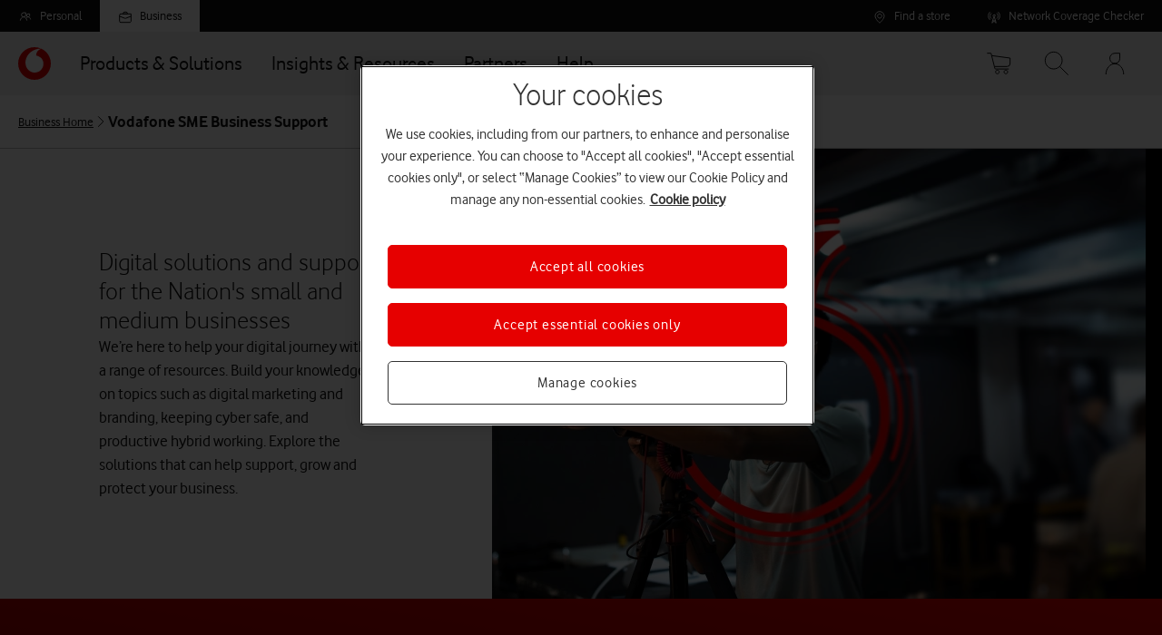

--- FILE ---
content_type: application/javascript
request_url: https://tags.tiqcdn.com/utag/vodafone/uk-enterprise-main/prod/utag.3.js?utv=ut4.49.202101061443
body_size: 776
content:
//tealium universal tag - utag.3 ut4.0.202512091321, Copyright 2025 Tealium.com Inc. All Rights Reserved.
var _elqQ=_elqQ||[];try{(function(id,loader,u){try{u=utag.o[loader].sender[id]={}}catch(e){u=utag.sender[id]};u.ev={'view':1};u.qsp_delim='&';u.kvp_delim='=';u.elqSetSiteId="1525";u.base_url="//img.en25.com/i/elqCfg.min.js";u.map={"eloquaSiteId":"elqSetSiteId","qp.cid":"campaignId"};u.extend=[function(a,b){try{if(1){window._elqQ.push=(function(_super){return function(){if(arguments[0][0]==="elqTrackPageView"){arguments[0].push(window.location.href)}
return _super.apply(this,arguments);};})(window._elqQ.push);}}catch(e){utag.DB(e)}},function(a,b){try{if(1){if(utag.data["ut.env"]!="prod"){b.eloquaSiteId="1931362753";}}}catch(e){utag.DB(e)}}];u.send=function(a,b,c,d,e,f){if(u.ev[a]||typeof u.ev.all!="undefined"){_elqQ.push(["elqSetSiteId",u.elqSetSiteId]);for(c=0;c<u.extend.length;c++){try{d=u.extend[c](a,b);if(d==false)return}catch(e){}};c=[];for(d in utag.loader.GV(u.map)){if(typeof b[d]!=="undefined"&&b[d]!==""){e=u.map[d].split(",");for(f=0;f<e.length;f++){if(e[f]=="base_url"||e[f]=="form_tracking"||e[f]=="elqFormName"||e[f]=="elqFormGUIDElement"){u[e[f]]=b[d];}else{_elqQ.push([e[f],b[d]]);}}}}
_elqQ.push(['elqTrackPageView']);if(u.form_tracking==true||u.form_tracking=="true"||u.form_tracking=="on"||u.form_tracking=="yes"){u.timerId=null;u.timeout=5;function WaitUntilCustomerGUIDIsRetrieved(){if(!!(u.timerId)){if(u.timeout==0){return;}
if(typeof this.GetElqCustomerGUID==='function'){document.forms[u.elqFormName].elements[u.elqFormGUIDElement].value=GetElqCustomerGUID();return;}
u.timeout-=1;}
u.timerId=setTimeout(WaitUntilCustomerGUIDIsRetrieved,500);return;}
WaitUntilCustomerGUIDIsRetrieved();_elqQ.push(['elqGetCustomerGUID']);}
u.s=document.getElementsByTagName("script")[0];u.scr=document.createElement("script");u.scr.type="text/javascript";u.scr.src=u.base_url;u.s.parentNode.insertBefore(u.scr,u.s);}}
try{utag.o[loader].loader.LOAD(id)}catch(e){utag.loader.LOAD(id)}})('3','vodafone.uk-enterprise-main');}catch(e){}


--- FILE ---
content_type: image/svg+xml
request_url: https://cdn.vodafone.co.uk/web-marketing/business-marketing/assets/1.0.514/theme/ws10/icons/SourceSystemIcons/info-circle.svg
body_size: -10
content:
<svg xmlns="http://www.w3.org/2000/svg" fill="none" viewBox="0 0 192 192"><path d="M96.25 130V83.5h-8m0 48h16m-9-71a1 1 0 1 0-2 0M96 20a76 76 0 1 1 0 152.002A76 76 0 0 1 96 20m.25 40.55a1.6 1.6 0 1 1-3.2 0 1.6 1.6 0 0 1 3.2 0" vector-effect="non-scaling-stroke"/></svg>

--- FILE ---
content_type: text/javascript; charset=utf-8
request_url: https://cdn.vodafone.co.uk/web-marketing/business-marketing/assets/1.0.514/modern/app-6dd27ff5.06080424faa4075acadd.js
body_size: 8338
content:
/*! For license information please see app-6dd27ff5.06080424faa4075acadd.js.LICENSE.txt */
"use strict";(self.__LOADABLE_LOADED_CHUNKS__=self.__LOADABLE_LOADED_CHUNKS__||[]).push([[4225],{20186:(e,t,n)=>{n.d(t,{Je:()=>y,nW:()=>c,pn:()=>l});var r=n(48431),i=n(50157),s=n(42295),a=(n(26364),n(35673));const o=(0,r.createContext)(void 0),c=e=>{const t=(0,r.useMemo)((()=>{if("ninetailed"in e)return e.ninetailed;const{clientId:t,environment:n,preview:r,url:s,locale:a,requestTimeout:o,plugins:c=[],onLog:l,onError:u,buildClientContext:d,onInitProfileId:p,componentViewTrackingThreshold:f,storageImpl:g,useSDKEvaluation:m}=e;return new i.Ninetailed({clientId:t,environment:n,preview:r},{url:s,plugins:c,locale:a,requestTimeout:o,onLog:l,onError:u,buildClientContext:d,onInitProfileId:p,componentViewTrackingThreshold:f,storageImpl:g,useSDKEvaluation:m})}),[]),{children:n}=e;return(0,s.jsx)(o.Provider,{value:t,children:n})},l=()=>{const e=(0,r.useContext)(o);if(void 0===e)throw new Error("The component using the the context must be a descendant of the NinetailedProvider");return e};function u(e,t){if(null==e)return{};var n,r,i={},s=Object.keys(e);for(r=0;r<s.length;r++)n=s[r],t.indexOf(n)>=0||(i[n]=e[n]);return i}const d=(0,r.forwardRef)(((e,t)=>{const{logger:n}=l(),i=(0,r.useRef)(null);return(0,r.useEffect)((()=>{var e;null==(e=i.current)||e.style.setProperty("display","none","important")}),[]),(0,r.useEffect)((()=>{n.debug("Using fallback mechanism to detect when experiences are seen. This can lead to inaccurate results. Consider using a forwardRef instead. See: https://docs.ninetailed.io/for-developers/experience-sdk/rendering-experiences#tracking-impressions-of-experiences")}),[n]),(0,r.useEffect)((()=>{if(i.current){const e=f(i.current);t&&("function"==typeof t?t(e):t.current=e)}}),[]),(0,s.jsx)("div",{className:"nt-cmp-marker",style:{display:"none"},ref:i})})),p=e=>{const t=e.nextElementSibling;return t?"none"!==getComputedStyle(t).display?t:p(t):null},f=e=>{const t=p(e);if(t)return t;const{parentElement:n}=e;return n?f(n):null},g=["component","unhideAfterMs","passthroughProps"],m=["experiences","component","loadingComponent","passthroughProps"],b=e=>{let{component:t,unhideAfterMs:n=5e3,passthroughProps:i}=e,a=u(e,g);const{logger:o}=l(),[c,d]=(0,r.useState)(!0);return(0,r.useEffect)((()=>{const e=setTimeout((()=>{d(!1),o.error(new Error(`The experience was still in loading state after ${n}ms. That happens when no events are sent to the Ninetailed API. The baseline is now shown instead.`))}),n);return()=>{clearTimeout(e)}}),[]),c?(0,s.jsx)("div",{style:{opacity:0},children:(0,s.jsx)(t,Object.assign({},i,a,{ninetailed:{isPersonalized:!1,audience:{id:"baseline"}}}))},"hide"):(0,s.jsx)(t,Object.assign({},i,a,{ninetailed:{isPersonalized:!1,audience:{id:"baseline"}}}))},y=e=>{let{experiences:t,component:n,loadingComponent:o=b,passthroughProps:c}=e,p=u(e,m);const{observeElement:f,unobserveElement:g,logger:y}=l(),{status:h,hasVariants:z,experience:v,variant:E,variantIndex:x,audience:j,isPersonalized:_}=(({baseline:e,experiences:t})=>{const n=l(),s=t.map((t=>(0,i.selectHasExperienceVariants)(t,e))).reduce(((e,t)=>e||t),!1),[a,o]=(0,r.useState)({hasVariants:s,baseline:e,error:null,loading:!0,status:"loading",experience:null,variant:e,variantIndex:0,audience:null,isPersonalized:!1,profile:null});return(0,r.useEffect)((()=>n.onSelectVariant({baseline:e,experiences:t},(e=>{o(e)}))),[JSON.stringify(e),JSON.stringify(t)]),a})({baseline:p,experiences:t}),O=(0,a.isForwardRef)((0,s.jsx)(n,{})),w=(0,r.useRef)(null),P="hidden"in E&&E.hidden;return(0,r.useEffect)((()=>{const e=w.current;if(e&&!(e instanceof Element)){const t="object"==typeof e&&null!==e?e.constructor.name:"",n=t&&"Object"!==t;return y.warn(`The component ref being in Experience is an invalid element. Expected an Element but got ${typeof e}${n?` of type ${t}`:""}. This component won't be observed.`),()=>{}}return e?(f({element:e,experience:v,audience:j,variant:P?Object.assign({},E,{id:`${p.id}-hidden`}):E,variantIndex:x}),()=>{e&&g(e)}):()=>{}}),[f,g,v,p,E,x,j,P]),z?"loading"===h?(0,r.createElement)(o,Object.assign({},p,{key:p.id,passthroughProps:c,experiences:t,component:n})):P?(0,s.jsx)(d,{ref:w},`marker-hidden-${(null==v?void 0:v.id)||"baseline"}-${E.id}`):(0,s.jsxs)(s.Fragment,{children:[!O&&(0,s.jsx)(d,{ref:w},`marker-${(null==v?void 0:v.id)||"baseline"}-${E.id}`),(0,r.createElement)(n,Object.assign({},Object.assign({},c,E),{key:`${(null==v?void 0:v.id)||"baseline"}-${E.id}`,ninetailed:{isPersonalized:_,audience:{id:(null==j?void 0:j.id)||"all visitors"}}},O?{ref:w}:{}))]}):(0,s.jsxs)(s.Fragment,{children:[!O&&(0,s.jsx)(d,{ref:w},`marker-no-variants-${(null==v?void 0:v.id)||"baseline"}-${E.id}`),(0,r.createElement)(n,Object.assign({},c,p,{key:p.id},O?{ref:w}:{}))]})}},69605:(e,t)=>{var n=Symbol.for("react.element"),r=Symbol.for("react.portal"),i=Symbol.for("react.fragment"),s=Symbol.for("react.strict_mode"),a=Symbol.for("react.profiler"),o=Symbol.for("react.provider"),c=Symbol.for("react.context"),l=Symbol.for("react.server_context"),u=Symbol.for("react.forward_ref"),d=Symbol.for("react.suspense"),p=Symbol.for("react.suspense_list"),f=Symbol.for("react.memo"),g=Symbol.for("react.lazy");Symbol.for("react.offscreen");Symbol.for("react.module.reference"),t.isForwardRef=function(e){return function(e){if("object"==typeof e&&null!==e){var t=e.$$typeof;switch(t){case n:switch(e=e.type){case i:case a:case s:case d:case p:return e;default:switch(e=e&&e.$$typeof){case l:case c:case u:case g:case f:case o:return e;default:return t}}case r:return t}}}(e)===u}},35673:(e,t,n)=>{e.exports=n(69605)},26364:(e,t,n)=>{n.r(t),n.d(t,{ANONYMOUS_ID:()=>J,Alias:()=>V,Alpha2Code:()=>f,CONSENT:()=>X,Campaign:()=>T,Change:()=>O,ChangeTypes:()=>j,Component:()=>M,ComponentTypeEnum:()=>U,ConsoleLogSink:()=>oe,CreateProfileRequestBody:()=>w,CreateProfileResponse:()=>P,DEBUG_FLAG:()=>G,EMPTY_MERGE_ID:()=>Q,EXPERIENCES_FALLBACK_CACHE:()=>K,EXPERIENCE_TRAIT_PREFIX:()=>Pe,FEATURES:()=>ie,GeoLocation:()=>g,Group:()=>N,Identify:()=>q,Json:()=>y,JsonLiteral:()=>m,JsonLiteralObject:()=>b,JsonObject:()=>h,LEGACY_ANONYMOUS_ID:()=>B,Logger:()=>ee,NINETAILED_ANONYMOUS_ID_COOKIE:()=>Z,NinetailedApiClient:()=>ae,OnErrorLogSink:()=>le,OnLogLogSink:()=>ce,PROFILE_CHANGE:()=>Y,PROFILE_FALLBACK_CACHE:()=>H,PROFILE_RESET:()=>W,Page:()=>d,Pageview:()=>C,PageviewProperties:()=>R,Profile:()=>z,Properties:()=>h,Query:()=>u,RequestBodyOptions:()=>v,Screen:()=>L,SelectedVariantInfo:()=>E,SerializableObject:()=>F,SerializableValue:()=>D,SessionStatistics:()=>p,Track:()=>A,Traits:()=>h,UpdateProfileRequestBody:()=>I,UpdateProfileResponse:()=>$,UpsertManyProfilesRequestBody:()=>S,UpsertManyProfilesResponse:()=>k,VariableChange:()=>_,buildCampaign:()=>de,buildComponentViewEvent:()=>ye,buildEvent:()=>fe,buildIdentifyEvent:()=>be,buildPage:()=>pe,buildPageEvent:()=>ge,buildQuery:()=>ue,buildTrackEvent:()=>me,fetchTimeout:()=>ne,getDistributionRandom:()=>Se,getTrafficRandom:()=>$e,isBrowser:()=>he,isComponentViewEvent:()=>we,isExperienceMatch:()=>ke,isIdentifyEvent:()=>Oe,isPageViewEvent:()=>je,isTrackEvent:()=>_e,logger:()=>te,pickBy:()=>Ee,pickExperimentTraits:()=>Te,pipe:()=>ze,selectActiveExperiments:()=>Re,selectBaselineWithVariants:()=>Ce,selectDistribution:()=>Ae,selectExperience:()=>qe,selectHasVariants:()=>Ne,selectVariant:()=>Ve,selectVariants:()=>Le,template:()=>xe,unionBy:()=>ve});var r=n(98253),i=n(86991),s=n(51307),a=n.n(s),o=n(35846),c=n(24701),l=n(71784);const u=r.z.record(r.z.string(),r.z.string()),d=r.z.object({path:r.z.string(),query:u,referrer:r.z.string(),search:r.z.string(),url:r.z.string()}),p=r.z.object({id:r.z.string(),isReturningVisitor:r.z.boolean(),landingPage:d,count:r.z.number(),activeSessionLength:r.z.number(),averageSessionLength:r.z.number()}),f=r.z.enum(["unknown",...Object.keys((0,i.getAlpha2Codes)())]),g=r.z.object({coordinates:r.z.object({latitude:r.z.number(),longitude:r.z.number()}).optional(),city:r.z.string().optional(),postalCode:r.z.string().optional(),region:r.z.string().optional(),regionCode:r.z.string().optional(),country:r.z.string().optional(),countryCode:f.optional(),continent:r.z.string().optional(),timezone:r.z.string().optional()}),m=r.z.lazy((()=>r.z.union([r.z.string(),r.z.number(),r.z.boolean(),r.z.null(),r.z.symbol(),r.z.array(m),b]))),b=r.z.record(r.z.string(),r.z.union([m,r.z.array(m)])),y=r.z.lazy((()=>r.z.union([m,r.z.array(y),r.z.record(y)]))),h=r.z.record(y),z=r.z.object({id:r.z.string(),stableId:r.z.string(),random:r.z.number(),audiences:r.z.array(r.z.string()),traits:h,location:g,session:p}),v=r.z.object({features:r.z.array(r.z.string()).optional()}),E=r.z.object({experienceId:r.z.string(),variantIndex:r.z.number(),variants:r.z.record(r.z.string()),sticky:r.z.boolean().optional().default(!1)}),x=e=>r.z.object({data:e,message:r.z.string(),error:r.z.boolean().nullable()});let j=function(e){return e.Variable="Variable",e}({});const _=r.z.object({key:r.z.string(),type:r.z.nativeEnum(j),meta:r.z.object({experienceId:r.z.string(),variantIndex:r.z.number()})}).extend({type:r.z.literal(j.Variable),value:r.z.union([r.z.string(),h])}),O=r.z.discriminatedUnion("type",[_]),w=r.z.object({events:r.z.array(r.z.unknown()).min(1),options:v.optional()}),P=x(r.z.object({profile:z,experiences:r.z.array(E),changes:r.z.array(O)})),I=r.z.object({events:r.z.array(r.z.unknown()).min(1),options:v.optional()}),$=x(r.z.object({profile:z,experiences:r.z.array(E),changes:r.z.array(O)})),S=r.z.object({events:r.z.array(r.z.unknown()).min(1),options:v.optional()}),k=x(r.z.object({profiles:r.z.array(z).optional()})),T=r.z.object({name:r.z.string().optional(),source:r.z.string().optional(),medium:r.z.string().optional(),term:r.z.string().optional(),content:r.z.string().optional()}),R=r.z.object({path:r.z.string(),query:u,referrer:r.z.string(),search:r.z.string(),title:r.z.string(),url:r.z.string(),category:r.z.string().optional()}).catchall(y),C="page",A="track",q="identify",L="screen",N="group",V="alias",M="component";let U=function(e){return e.EntryReplacement="EntryReplacement",e.InlineVariable="InlineVariable",e}({});const D=r.z.lazy((()=>r.z.union([r.z.string(),r.z.number(),r.z.boolean(),r.z.null(),F,r.z.array(D)]))),F=r.z.lazy((()=>r.z.record(r.z.string(),r.z.union([D,r.z.array(D)])))),B="__anon_id",J="__nt_anonymous_id__",G="__nt_debug__",H="__nt_profile__",K="__nt_experiences__",Y="profile-change",W="profile-reset",X="__nt-consent__",Q="nt:empty-merge-id",Z="ntaid";class ee{constructor(){this.name="@ninetailed/experience.js",this.diary=void 0,this.sinks=[],this.diary=(0,o.uq)(this.name,this.onLogEvent.bind(this)),(0,o.sS)(this.name)}addSink(e){this.sinks=[...this.sinks.filter((t=>t.name!==e.name)),e]}removeSink(e){this.sinks=this.sinks.filter((t=>t.name!==e))}removeSinks(){this.sinks=[]}debug(e,...t){this.diary.debug(e,...t)}info(e,...t){this.diary.info(e,...t)}log(e,...t){this.diary.log(e,...t)}warn(e,...t){this.diary.warn(e,...t)}error(e,...t){this.diary.error(e,...t)}fatal(e,...t){this.diary.fatal(e,...t)}onLogEvent(e){this.sinks.forEach((t=>{t.ingest(e)}))}}const te=new ee,ne=async(e,t,{fetchImpl:n=fetch}={})=>{const{timeout:r,onTimeout:i}=t,s=new AbortController,a=setTimeout((()=>{"function"==typeof i&&te.error(new Error("Ninetailed Request timed out.")),s.abort()}),r),o=await n(e,Object.assign({},t,{signal:s.signal}));return clearTimeout(a),o},re=x(r.z.object({profile:z,experiences:r.z.array(E),changes:r.z.array(O)})),ie={IP_ENRICHMENT:"ip-enrichment",LOCATION:"location"};class se extends Error{constructor(e,t=500){super(e),this.status=t,Object.setPrototypeOf(this,se.prototype)}}class ae{constructor({clientId:e,environment:t="main",url:n="https://experience.ninetailed.co",fetchImpl:r=fetch}){this.clientId=void 0,this.environment=void 0,this.url=void 0,this.fetchImpl=void 0,this.constructOptions=e=>{const t={};return e.enabledFeatures&&Array.isArray(e.enabledFeatures)&&e.enabledFeatures.length>0&&(t.features=e.enabledFeatures),t},this.clientId=e,this.environment=t,this.url=n,this.fetchImpl=r}logRequestError(e,{requestName:t}){e instanceof Error&&("AbortError"===e.name?te.warn(`${t} request aborted due to network issues. This request is not retryable.`):te.error(`${t} request failed with error: [${e.name}] ${e.message}`))}async upsertProfile({profileId:e,events:t},n){return e?this.updateProfile({profileId:e,events:t},n):this.createProfile({events:t},n)}retryRequest(e,t,n){var r,i;return a()((async function(n){try{const r=await e;if(503===r.status)throw new se(`${t} request failed with status: "[${r.status}] ${r.statusText}".`,503);return r.ok?(te.debug(`${t} response: `,r),r):(n(new Error(`${t} request failed with status: "[${r.status}] ${r.statusText} - traceparent: ${r.headers.get("traceparent")}". This request is not retryable`)),null)}catch(e){if(e instanceof se&&503===e.status)throw e;return e instanceof Error?n(e):n(new Error(`${t} request failed with an unknown error. This request is not retryable.`)),null}}),{retries:null!=(r=n.retries)?r:1,minTimeout:null!=(i=n.minRetryTimeout)?i:0,onRetry:(e,t)=>te.error(`${e.message} Retrying (attempt ${t}).`)})}makeProfileMutationRequest(e,t,n,r){return this.retryRequest(ne(this.constructUrl(e,r),{method:"POST",headers:this.constructHeaders(r),body:JSON.stringify(t),timeout:r.timeout||3e3},{fetchImpl:this.fetchImpl}),n,r)}async getProfile(e,t={}){const n="Get Profile";te.info(`Sending ${n} request.`);try{const r=await this.retryRequest(ne(this.constructUrl(`/v2/organizations/${this.clientId}/environments/${this.environment}/profiles/${e}`,t),{method:"GET",timeout:t.timeout||3e3},{fetchImpl:this.fetchImpl}),"Get Profile",t),{data:i}=re.parse(await r.json());return te.debug(`${n} request succesfully completed.`),i}catch(e){throw this.logRequestError(e,{requestName:n}),e}}async createProfile({events:e},t={}){const n="Create Profile";te.info(`Sending ${n} request.`);const r={events:e,options:this.constructOptions(t)};te.debug(`${n} request Body: `,r);try{const e=await this.makeProfileMutationRequest(`/v2/organizations/${this.clientId}/environments/${this.environment}/profiles`,r,"Create Profile",t),{data:i}=P.parse(await e.json());return te.debug(`${n} request succesfully completed.`),i}catch(e){throw this.logRequestError(e,{requestName:n}),e}}async updateProfile({profileId:e,events:t},n={}){const r="Update Profile";te.info(`Sending ${r} request.`);const i={events:t,options:this.constructOptions(n)};te.debug(`${r} request Body: `,i);try{const t=await this.makeProfileMutationRequest(`/v2/organizations/${this.clientId}/environments/${this.environment}/profiles/${e}`,i,r,n),{data:s}=$.parse(await t.json());return te.debug(`${r} request successfully completed.`),s}catch(e){throw this.logRequestError(e,{requestName:r}),e}}async upsertManyProfiles({events:e},t={}){const n="Upsert Many Profiles";te.info(`Sending ${n} request.`);const r={events:e,options:this.constructOptions(t)};te.debug(`${n} request Body: `,r);try{const e=await this.makeProfileMutationRequest(`/v2/organizations/${this.clientId}/environments/${this.environment}/events`,r,n,Object.assign({plainText:!1},t)),{data:{profiles:i}}=k.parse(await e.json());return te.debug(`${n} request successfully completed.`),i}catch(e){throw this.logRequestError(e,{requestName:n}),e}}constructUrl(e,t){const n=new URL(e,this.url);return t.preflight&&n.searchParams.set("type","preflight"),t.locale&&n.searchParams.set("locale",t.locale),n.toString()}constructHeaders(e){var t;const n=new Map;return e.ip&&n.set("X-Force-IP",e.ip),null==(t=e.plainText)||t?n.set("Content-Type","text/plain"):n.set("Content-Type","application/json"),Object.fromEntries(n)}}class oe{constructor(){this.name="ConsoleLogSink"}ingest(e){const t={debug:console.debug,info:console.info,log:console.log,warn:console.warn,error:console.error,fatal:console.error}[e.level];t&&t(...e.messages)}}class ce{constructor(e){this.name="OnLogLogSink",this.onLog=e}ingest(e){e.messages.length&&"error"!=e.level&&"fatal"!==e.level&&"string"==typeof e.messages[0]&&this.onLog(e.messages[0],...e.messages.slice(1))}}class le{constructor(e){this.name="OnErrorLogSink",this.onError=e}ingest(e){e.messages.length&&("error"!==e.level&&"fatal"!==e.level||(e.messages[0]instanceof Error||"string"==typeof e.messages[0])&&this.onError(e.messages[0],...e.messages.slice(1)))}}const ue=e=>{const t={};try{new URL(e).searchParams.forEach(((e,n)=>{t[n]=e}))}catch(e){}return t},de=e=>{const t=ue(e.url),n={};return t.utm_campaign&&(n.name=t.utm_campaign),t.utm_source&&(n.source=t.utm_source),t.utm_medium&&(n.medium=t.utm_medium),t.utm_term&&(n.term=t.utm_term),t.utm_content&&(n.content=t.utm_content),n},pe=e=>{try{const t=ue(e.url),n=new URL(e.url);return{path:n.pathname,query:t,referrer:e.referrer,search:n.search,url:e.url}}catch(e){return{path:"",query:{},referrer:"",search:"",url:""}}},fe=({messageId:e,timestamp:t,type:n,ctx:r,location:i})=>{const s=new Date(t).toISOString();return{channel:"web",context:{library:{name:"Ninetailed React Analytics SDK",version:"7.13.0"},userAgent:r.userAgent,campaign:de(r),locale:r.locale,page:pe(r),gdpr:{isConsentGiven:!0},location:i},messageId:e,originalTimestamp:s,timestamp:s,sentAt:s,type:n}},ge=e=>{var t;return Object.assign({},fe(Object.assign({},e,{type:"page"})),{properties:Object.assign({},e.properties,pe(e.ctx),{title:(null==(t=e.ctx.document)?void 0:t.title)||""})})},me=e=>Object.assign({},fe(Object.assign({},e,{type:"track"})),{event:e.event,properties:e.properties}),be=e=>Object.assign({},fe(Object.assign({},e,{type:"identify"})),{traits:e.traits,userId:e.userId}),ye=e=>Object.assign({},fe(Object.assign({},e,{type:"component"})),{componentId:e.componentId,experienceId:e.experienceId,variantIndex:e.variantIndex}),he=()=>"undefined"!=typeof window,ze=(...e)=>t=>e.reduce(((e,t)=>t(e)),t),ve=(e,t,n)=>Object.values([...e,...t].reduce(((e,t)=>(n in e||(e[t[n]]=t),e)),{})),Ee=(e,t)=>Object.keys(e).reduce(((n,r)=>(t(e[r],r)&&(n[r]=e[r]),n)),{}),xe=(e,t,n=/\{\{(.+?)\}\}/g)=>Array.from(e.matchAll(n)).reduce(((e,n)=>{var r;return e.replace(n[0],null!=(r=(0,c.Jt)(t,n[1].trim()))?r:"undefined")}),e),je=e=>"page"===e.type,_e=e=>"track"===e.type,Oe=e=>"identify"===e.type,we=e=>"component"===e.type,Pe="nt_experiment_",Ie=e=>((0,l.murmur3)(e,0)-0)/4294967295,$e=(e,t)=>Ie(`traffic-${t.id}-${e.stableId}`),Se=(e,t)=>Ie(`distribution-${t.id}-${e.stableId}`),ke=({experience:e,profile:t})=>{const n=$e(t,e);te.info(`The traffic random factor for experience ${e.id} is ${n}. It's traffic allocation is set to ${e.trafficAllocation}.`);const r=e.trafficAllocation>n,i=!e.audience||t.audiences.includes(e.audience.id);return te.info(`Is the profile in traffic allocation range? ${r?"yes":"no"}.\n\n      Does the profile match the audience of the experience? ${i?"yes":"no"}.\n`),r&&i},Te=e=>{const t={};for(const n in e.traits)n.startsWith(Pe)&&"boolean"==typeof e.traits[n]&&!0===e.traits[n]&&(t[n]=e.traits[n]);return t},Re=(e,t)=>{const n=Te(t),r=Object.keys(n).map((e=>e.replace(Pe,"")));return e.filter((e=>r.includes(e.id)))},Ce=(e,t)=>{const n=e.components.find((e=>"id"in e.baseline&&e.baseline.id===t.id));return(null==n?void 0:n.type)===U.EntryReplacement?n:null},Ae=({experience:e,profile:t})=>{const n=Se(t,e);te.log(`The distribution random factor for experience ${e.id} is ${n}. It's distribution is set to ${JSON.stringify(e.distribution,null,2)}.`);return e.distribution.find((({start:e,end:t})=>n>=e&&n<=t))||{index:0,start:0,end:1}},qe=({experiences:e,profile:t})=>{const n=e.find((e=>ke({experience:e,profile:t})));return null!=n?n:null},Le=(e,t)=>{const n=Ce(e,t);return n?n.variants:[]},Ne=(e,t)=>Le(e,t).length>0,Ve=({baseline:e,experience:t,profile:n})=>{const r=Le(t,e),i=Object.assign({},e,{hidden:!1});if(!r.length)return{variant:i,index:0};const s=Ae({experience:t,profile:n});if(!s)return{variant:i,index:0};if(0===s.index)return{variant:i,index:0};const a=[i,...r];return a.length<=s.index?(te.warn("A distribution for a variant was selected but it's metadata could not be found."),{variant:i,index:0}):{variant:a[s.index],index:s.index}}},30279:(e,t,n)=>{n.d(t,{sF:()=>R});var r=n(98253),i=n(26364);const s=r.z.object({id:r.z.string(),name:r.z.string().optional(),description:r.z.string().optional()});let a=function(e){return e.EntryReplacement="EntryReplacement",e.InlineVariable="InlineVariable",e}({}),o=function(e){return e.String="String",e.Object="Object",e}({});const c=r.z.object({id:r.z.string(),hidden:r.z.boolean().default(!1)}),l=r.z.object({value:r.z.union([r.z.string(),i.SerializableObject])}),u=r.z.object({type:r.z.literal(a.EntryReplacement),baseline:c,variants:r.z.array(c)}),d=r.z.object({type:r.z.literal(a.InlineVariable),key:r.z.string(),valueType:r.z.nativeEnum(o),baseline:l,variants:r.z.array(l)}),p=r.z.preprocess((e=>{const t=e;return null!=t&&t.type||!("baseline"in t)||!("variants"in t)?t:Object.assign({},t,{type:a.EntryReplacement})}),r.z.discriminatedUnion("type",[u,d])),f=r.z.object({distribution:r.z.array(r.z.number()).optional().default([.5,.5]),traffic:r.z.number().optional().default(0),components:r.z.array(p).optional().default([{type:a.EntryReplacement,baseline:{id:""},variants:[{id:""}]}]),sticky:r.z.boolean().optional().default(!1)}),g=r.z.object({id:r.z.string()}).catchall(r.z.unknown()),m=r.z.object({id:r.z.string(),name:r.z.string(),description:r.z.string().optional(),type:r.z.union([r.z.string().regex(/^nt_experiment$/g),r.z.string().regex(/^nt_personalization$/g)]),config:f.default({}),audience:s.optional().nullable(),variants:function(e){const t=t=>e.safeParse(t).success;return r.z.preprocess((e=>{return(n=e,function(e){return Array.isArray(e)}(n)?n:[n]).filter(t);var n}),r.z.array(e))}(g).default([])}),b=Object.assign({},m,{parse:e=>{const t=m.parse(e);return Object.assign({},t,{variants:t.variants})},safeParse:e=>{const t=m.safeParse(e);return t.success?Object.assign({},t,{data:Object.assign({},t.data,{variants:t.data.variants})}):t}}),y=m.extend({type:r.z.string().regex(/^nt_experiment$/g)}),h=Object.assign({},y,{parse:e=>{const t=y.parse(e);return Object.assign({},t,{variants:t.variants})},safeParse:e=>{const t=y.safeParse(e);return t.success?Object.assign({},t,{data:Object.assign({},t.data,{variants:t.data.variants})}):t}});class z{static isExperienceEntry(e){return b.safeParse(e).success}static mapExperience(e){const t=b.safeParse(e);if(!t.success)throw i.logger.warn("[Ninetailed ExperienceMapper]","Error parsing experience",t.error.format()),new Error(`[Ninetailed ExperienceMapper] The Experience Input is not valid. Please filter data first with "ExperienceMapper.isExperienceEntry".\n${JSON.stringify(t.error.format(),null,2)}`);const{id:n,type:r,name:s,description:o,audience:c,config:l,variants:u}=t.data,{components:d,traffic:p,sticky:f}=l;return Object.assign({id:n,type:r,name:s},o?{description:o}:{},c?{audience:c}:{},{trafficAllocation:p,distribution:l.distribution.map(((e,t)=>({index:t,start:l.distribution.slice(0,t).reduce(((e,t)=>e+t),0),end:l.distribution.slice(0,t+1).reduce(((e,t)=>e+t),0)}))),sticky:f,components:d.map((e=>{if(function(e){return e.type===a.EntryReplacement||void 0===e.type}(e)){const t=e.variants.map((e=>{if(e.hidden)return e;const t=u.find((t=>t.id===e.id));return null!=t?t:null})).filter((e=>null!==e));return{type:a.EntryReplacement,baseline:e.baseline,variants:t}}if(function(e){return e.type===a.InlineVariable}(e))return e;throw new Error("Unsupported component type encountered")}))})}static isExperimentEntry(e){return h.safeParse(e).success}static mapExperiment(e){return z.mapExperience(e)}}const v=r.z.object({}).passthrough(),E=r.z.object({type:r.z.string().optional(),linkType:r.z.string().optional(),id:r.z.string()}),x=r.z.object({sys:E}),j=r.z.object({sys:r.z.object({type:r.z.string().optional(),id:r.z.string(),createdAt:r.z.string().optional(),updatedAt:r.z.string().optional(),locale:r.z.string().optional(),revision:r.z.number().optional(),space:x.optional(),environment:x.optional(),contentType:x.optional()}),fields:v,metadata:r.z.object({tags:r.z.array(r.z.object({sys:E.extend({linkType:r.z.string()})}))}).optional()}),_=(Object.assign({},j,{parse:e=>{const t=j.parse(e);return Object.assign({},t,{fields:e.fields})},safeParse:e=>{const t=j.safeParse(e);return t.success?Object.assign({},t,{data:Object.assign({},t.data,{fields:e.fields})}):t}}),v.extend({nt_name:r.z.string(),nt_description:r.z.string().optional(),nt_audience_id:r.z.string()})),O=j.extend({fields:_}),w=r.z.object({nt_name:r.z.string(),nt_description:r.z.string().optional().nullable(),nt_type:r.z.union([r.z.string(),r.z.string()]),nt_config:f.optional().nullable().default(null).transform((e=>null!=e?e:{traffic:0,distribution:[.5,.5],components:[],sticky:!1})),nt_audience:O.optional().nullable(),nt_variants:r.z.array(j).optional()}),P=j.extend({fields:w}),I=Object.assign({},P,{parse:e=>{const t=P.parse(e);return Object.assign({},t,{fields:Object.assign({},t.fields,{nt_variants:e.fields.nt_variants||[]})})},safeParse:e=>{const t=P.safeParse(e);return t.success?Object.assign({},t,{data:Object.assign({},t.data,{fields:Object.assign({},t.data.fields,{nt_variants:e.fields.nt_variants||[]})})}):t}}),$=P.extend({fields:w.extend({nt_type:r.z.string().regex(/^nt_experiment$/g)})}),S=Object.assign({},$,{parse:e=>{const t=$.parse(e);return Object.assign({},t,{fields:Object.assign({},t.fields,{nt_variants:e.fields.nt_variants||[]})})},safeParse:e=>{const t=$.safeParse(e);return t.success?Object.assign({},t,{data:Object.assign({},t.data,{fields:Object.assign({},t.data.fields,{nt_variants:e.fields.nt_variants||[]})})}):t}});function k(e,t,n){const{nt_name:r,nt_description:i,nt_type:s,nt_audience:a,nt_config:o}=t;return Object.assign({id:e,name:r,description:i||"",type:s},a?{audience:(c=a,{id:c.fields.nt_audience_id,name:c.fields.nt_name,description:c.fields.nt_description||""})}:{},{config:o,variants:n});var c}function T(e){const t=I.safeParse(e);if(!t.success)throw i.logger.warn("[Ninetailed Contentful ExperienceMapper]","Error parsing experience",t.error.format()),new Error(`[Ninetailed Contentful ExperienceMapper] The Experience Input is not valid. Please filter data first with "ExperienceMapper.isExperienceEntry".\n${JSON.stringify(t.error.format(),null,2)}`);return t.data}class R{static isExperienceEntry(e){return I.safeParse(e).success}static mapExperience(e){const{sys:t,fields:n}=T(e),r=n.nt_variants.map((e=>Object.assign({},e,{id:e.sys.id}))),i=k(t.id,n,r);return z.mapExperience(i)}static mapCustomExperience(e,t){const{sys:n,fields:r}=T(e),i=r.nt_variants.map(t),s=k(n.id,r,i);return z.mapExperience(s)}static async mapCustomExperienceAsync(e,t){const{sys:n,fields:r}=T(e),i=await Promise.all(r.nt_variants.map(t)),s=k(n.id,r,i);return z.mapExperience(s)}static isExperiment(e){return S.safeParse(e).success}static mapExperiment(e){return R.mapCustomExperience(e,(()=>({id:""})))}static mapBaselineWithExperiences(e){return e.fields.nt_experiences.filter(R.isExperienceEntry).map((e=>R.mapExperience(e)))}}}}]);

--- FILE ---
content_type: image/svg+xml
request_url: https://cdn.vodafone.co.uk/web-marketing/business-marketing/assets/1.0.514/theme/ws10/icons/SourceSystemIcons/wifi-good.svg
body_size: 20
content:
<svg xmlns="http://www.w3.org/2000/svg" fill="none" viewBox="0 0 192 192"><path d="M20.08 76a107.43 107.43 0 0 1 152 0M42.09 100a76.75 76.75 0 0 1 108.6 0m-86.01 23.86a44.62 44.62 0 0 1 63.12 0m-27.72 28.39a4 4 0 1 1-8 0 4 4 0 0 1 8 0m-1.5 0a2.5 2.5 0 1 1-5 0 2.5 2.5 0 0 1 5 0m-1.5 0a1 1 0 1 1-2 0 1 1 0 0 1 2 0" vector-effect="non-scaling-stroke"/></svg>

--- FILE ---
content_type: image/svg+xml
request_url: https://cdn.vodafone.co.uk/web-marketing/business-marketing/assets/1.0.514/theme/ws10/icons/SourceSystemIcons/error-circle.svg
body_size: 18
content:
<svg xmlns="http://www.w3.org/2000/svg" fill="none" viewBox="0 0 192 192"><path d="M96 60v48.5m.8 19.5a.8.8 0 1 0-1.6 0m2.8 0a2 2 0 1 1-4 0 2 2 0 0 1 4 0m74-32c0 41.974-34.026 76-76 76s-76-34.026-76-76 34.026-76 76-76 76 34.026 76 76m-75 32a1 1 0 1 1-2 0 1 1 0 0 1 2 0m.6 0a1.6 1.6 0 1 1-3.2 0 1.6 1.6 0 0 1 3.2 0" vector-effect="non-scaling-stroke"/></svg>

--- FILE ---
content_type: text/javascript; charset=utf-8
request_url: https://cdn.vodafone.co.uk/web-marketing/business-marketing/assets/1.0.514/modern/app-777dc6a6.c6c586cad2ba19a509e4.js
body_size: 2498
content:
(self.__LOADABLE_LOADED_CHUNKS__=self.__LOADABLE_LOADED_CHUNKS__||[]).push([[7500],{12803:(t,r,e)=>{var n=e(79689);t.exports=n("document","documentElement")},13567:(t,r,e)=>{var n=e(43558),o=e(84705),u=e(76689);t.exports=!n&&!o((function(){return 7!=Object.defineProperty(u("div"),"a",{get:function(){return 7}}).a}))},14801:(t,r,e)=>{var n=e(84705),o=e(92710),u="".split;t.exports=n((function(){return!Object("z").propertyIsEnumerable(0)}))?function(t){return"String"==o(t)?u.call(t,""):Object(t)}:Object},17836:(t,r,e)=>{var n=e(99423),o=Function.toString;"function"!=typeof n.inspectSource&&(n.inspectSource=function(t){return o.call(t)}),t.exports=n.inspectSource},82763:(t,r,e)=>{var n,o,u,a=e(34105),i=e(25917),c=e(25696),f=e(13845),p=e(67212),s=e(99423),l=e(30105),v=e(64443),y=i.WeakMap;if(a){var x=s.state||(s.state=new y),E=x.get,h=x.has,A=x.set;n=function(t,r){return r.facade=t,A.call(x,t,r),r},o=function(t){return E.call(x,t)||{}},u=function(t){return h.call(x,t)}}else{var b=l("state");v[b]=!0,n=function(t,r){return r.facade=t,f(t,b,r),r},o=function(t){return p(t,b)?t[b]:{}},u=function(t){return p(t,b)}}t.exports={set:n,get:o,has:u,enforce:function(t){return u(t)?o(t):n(t,{})},getterFor:function(t){return function(r){var e;if(!c(r)||(e=o(r)).type!==t)throw TypeError("Incompatible receiver, "+t+" required");return e}}}},84955:(t,r,e)=>{var n=e(49689),o=e(32095),u=n("iterator"),a=Array.prototype;t.exports=function(t){return void 0!==t&&(o.Array===t||a[u]===t)}},19786:(t,r,e)=>{var n=e(92710);t.exports=Array.isArray||function(t){return"Array"==n(t)}},89442:(t,r,e)=>{var n=e(84705),o=/#|\.prototype\./,u=function(t,r){var e=i[a(t)];return e==f||e!=c&&("function"==typeof r?n(r):!!r)},a=u.normalize=function(t){return String(t).replace(o,".").toLowerCase()},i=u.data={},c=u.NATIVE="N",f=u.POLYFILL="P";t.exports=u},25696:t=>{t.exports=function(t){return"object"==typeof t?null!==t:"function"==typeof t}},94413:t=>{t.exports=!1},55722:(t,r,e)=>{var n=e(78493),o=e(84955),u=e(58316),a=e(8106),i=e(61345),c=e(5993),f=function(t,r){this.stopped=t,this.result=r};t.exports=function(t,r,e){var p,s,l,v,y,x,E,h=e&&e.that,A=!(!e||!e.AS_ENTRIES),b=!(!e||!e.IS_ITERATOR),I=!(!e||!e.INTERRUPTED),d=a(r,h,1+A+I),S=function(t){return p&&c(p),new f(!0,t)},g=function(t){return A?(n(t),I?d(t[0],t[1],S):d(t[0],t[1])):I?d(t,S):d(t)};if(b)p=t;else{if("function"!=typeof(s=i(t)))throw TypeError("Target is not iterable");if(o(s)){for(l=0,v=u(t.length);v>l;l++)if((y=g(t[l]))&&y instanceof f)return y;return new f(!1)}p=s.call(t)}for(x=p.next;!(E=x.call(p)).done;){try{y=g(E.value)}catch(t){throw c(p),t}if("object"==typeof y&&y&&y instanceof f)return y}return new f(!1)}},5993:(t,r,e)=>{var n=e(78493);t.exports=function(t){var r=t.return;if(void 0!==r)return n(r.call(t)).value}},44979:(t,r,e)=>{"use strict";var n,o,u,a=e(917),i=e(13845),c=e(67212),f=e(49689),p=e(94413),s=f("iterator"),l=!1;[].keys&&("next"in(u=[].keys())?(o=a(a(u)))!==Object.prototype&&(n=o):l=!0),null==n&&(n={}),p||c(n,s)||i(n,s,(function(){return this})),t.exports={IteratorPrototype:n,BUGGY_SAFARI_ITERATORS:l}},32095:t=>{t.exports={}},28890:(t,r,e)=>{var n=e(56492);t.exports=n("document","documentElement")},87694:(t,r,e)=>{var n=e(65077),o=e(92074),u=e(23262);t.exports=!n&&!o((function(){return 7!=Object.defineProperty(u("div"),"a",{get:function(){return 7}}).a}))},46431:t=>{var r=1/0,e=Math.abs,n=Math.pow,o=Math.floor,u=Math.log,a=Math.LN2;t.exports={pack:function(t,i,c){var f,p,s,l=new Array(c),v=8*c-i-1,y=(1<<v)-1,x=y>>1,E=23===i?n(2,-24)-n(2,-77):0,h=t<0||0===t&&1/t<0?1:0,A=0;for((t=e(t))!=t||t===r?(p=t!=t?1:0,f=y):(f=o(u(t)/a),t*(s=n(2,-f))<1&&(f--,s*=2),(t+=f+x>=1?E/s:E*n(2,1-x))*s>=2&&(f++,s/=2),f+x>=y?(p=0,f=y):f+x>=1?(p=(t*s-1)*n(2,i),f+=x):(p=t*n(2,x-1)*n(2,i),f=0));i>=8;l[A++]=255&p,p/=256,i-=8);for(f=f<<i|p,v+=i;v>0;l[A++]=255&f,f/=256,v-=8);return l[--A]|=128*h,l},unpack:function(t,e){var o,u=t.length,a=8*u-e-1,i=(1<<a)-1,c=i>>1,f=a-7,p=u-1,s=t[p--],l=127&s;for(s>>=7;f>0;l=256*l+t[p],p--,f-=8);for(o=l&(1<<-f)-1,l>>=-f,f+=e;f>0;o=256*o+t[p],p--,f-=8);if(0===l)l=1-c;else{if(l===i)return o?NaN:s?-1/0:r;o+=n(2,e),l-=c}return(s?-1:1)*o*n(2,l-e)}}},48664:(t,r,e)=>{var n=e(92074),o=e(18569),u="".split;t.exports=n((function(){return!Object("z").propertyIsEnumerable(0)}))?function(t){return"String"==o(t)?u.call(t,""):Object(t)}:Object},93054:(t,r,e)=>{var n=e(65335),o=e(39686);t.exports=function(t,r,e){var u,a;return o&&"function"==typeof(u=r.constructor)&&u!==e&&n(a=u.prototype)&&a!==e.prototype&&o(t,a),t}},69965:(t,r,e)=>{var n=e(49310),o=Function.toString;"function"!=typeof n.inspectSource&&(n.inspectSource=function(t){return o.call(t)}),t.exports=n.inspectSource},82014:(t,r,e)=>{var n=e(67708),o=e(65335),u=e(31883),a=e(43610).f,i=e(50665),c=e(55159),f=i("meta"),p=0,s=Object.isExtensible||function(){return!0},l=function(t){a(t,f,{value:{objectID:"O"+ ++p,weakData:{}}})},v=t.exports={REQUIRED:!1,fastKey:function(t,r){if(!o(t))return"symbol"==typeof t?t:("string"==typeof t?"S":"P")+t;if(!u(t,f)){if(!s(t))return"F";if(!r)return"E";l(t)}return t[f].objectID},getWeakData:function(t,r){if(!u(t,f)){if(!s(t))return!0;if(!r)return!1;l(t)}return t[f].weakData},onFreeze:function(t){return c&&v.REQUIRED&&s(t)&&!u(t,f)&&l(t),t}};n[f]=!0},99206:(t,r,e)=>{var n,o,u,a=e(82886),i=e(30200),c=e(65335),f=e(97712),p=e(31883),s=e(49310),l=e(25904),v=e(67708),y=i.WeakMap;if(a){var x=s.state||(s.state=new y),E=x.get,h=x.has,A=x.set;n=function(t,r){return r.facade=t,A.call(x,t,r),r},o=function(t){return E.call(x,t)||{}},u=function(t){return h.call(x,t)}}else{var b=l("state");v[b]=!0,n=function(t,r){return r.facade=t,f(t,b,r),r},o=function(t){return p(t,b)?t[b]:{}},u=function(t){return p(t,b)}}t.exports={set:n,get:o,has:u,enforce:function(t){return u(t)?o(t):n(t,{})},getterFor:function(t){return function(r){var e;if(!c(r)||(e=o(r)).type!==t)throw TypeError("Incompatible receiver, "+t+" required");return e}}}},99034:(t,r,e)=>{var n=e(31602),o=e(52228),u=n("iterator"),a=Array.prototype;t.exports=function(t){return void 0!==t&&(o.Array===t||a[u]===t)}},18679:(t,r,e)=>{var n=e(18569);t.exports=Array.isArray||function(t){return"Array"==n(t)}},84977:(t,r,e)=>{var n=e(92074),o=/#|\.prototype\./,u=function(t,r){var e=i[a(t)];return e==f||e!=c&&("function"==typeof r?n(r):!!r)},a=u.normalize=function(t){return String(t).replace(o,".").toLowerCase()},i=u.data={},c=u.NATIVE="N",f=u.POLYFILL="P";t.exports=u},9136:(t,r,e)=>{var n=e(65335),o=Math.floor;t.exports=function(t){return!n(t)&&isFinite(t)&&o(t)===t}},65335:t=>{t.exports=function(t){return"object"==typeof t?null!==t:"function"==typeof t}},6926:t=>{t.exports=!1},62449:(t,r,e)=>{var n=e(65335),o=e(18569),u=e(31602)("match");t.exports=function(t){var r;return n(t)&&(void 0!==(r=t[u])?!!r:"RegExp"==o(t))}},52929:(t,r,e)=>{var n=e(73938),o=e(99034),u=e(33747),a=e(46885),i=e(51898),c=e(69868),f=function(t,r){this.stopped=t,this.result=r};t.exports=function(t,r,e){var p,s,l,v,y,x,E,h=e&&e.that,A=!(!e||!e.AS_ENTRIES),b=!(!e||!e.IS_ITERATOR),I=!(!e||!e.INTERRUPTED),d=a(r,h,1+A+I),S=function(t){return p&&c(p),new f(!0,t)},g=function(t){return A?(n(t),I?d(t[0],t[1],S):d(t[0],t[1])):I?d(t,S):d(t)};if(b)p=t;else{if("function"!=typeof(s=i(t)))throw TypeError("Target is not iterable");if(o(s)){for(l=0,v=u(t.length);v>l;l++)if((y=g(t[l]))&&y instanceof f)return y;return new f(!1)}p=s.call(t)}for(x=p.next;!(E=x.call(p)).done;){try{y=g(E.value)}catch(t){throw c(p),t}if("object"==typeof y&&y&&y instanceof f)return y}return new f(!1)}},69868:(t,r,e)=>{var n=e(73938);t.exports=function(t){var r=t.return;if(void 0!==r)return n(r.call(t)).value}},49306:(t,r,e)=>{"use strict";var n,o,u,a=e(92074),i=e(97970),c=e(97712),f=e(31883),p=e(31602),s=e(6926),l=p("iterator"),v=!1;[].keys&&("next"in(u=[].keys())?(o=i(i(u)))!==Object.prototype&&(n=o):v=!0);var y=null==n||a((function(){var t={};return n[l].call(t)!==t}));y&&(n={}),s&&!y||f(n,l)||c(n,l,(function(){return this})),t.exports={IteratorPrototype:n,BUGGY_SAFARI_ITERATORS:v}},52228:t=>{t.exports={}}}]);

--- FILE ---
content_type: image/svg+xml
request_url: https://cdn.vodafone.co.uk/web-marketing/business-marketing/assets/1.0.514/theme/ws10/icons/SourceSystemIcons/cloud-download.svg
body_size: 118
content:
<svg xmlns="http://www.w3.org/2000/svg" fill="none" viewBox="0 0 192 192"><path d="M118.35 123.73s22.44.86 31.19-3a38.25 38.25 0 0 0 22.28-31c1.31-13.09-4.66-27.46-15.94-34.42-5.61-3.46-12.16-4.86-18.71-5.43a78 78 0 0 0-11.19.51 43.78 43.78 0 0 0-37.92-30.53A42.55 42.55 0 0 0 52.34 35a44 44 0 0 0-8.91 17.46c-.43 1.69-1.28 6.43-1.28 6.43a33.6 33.6 0 0 0-11.87 6.78c-10.51 9.4-13.07 25.46-7.19 38.1 5.34 11.48 16.81 20 29.57 20h21M96 87.73v84m0 0 26-28m-26 28-26-28" vector-effect="non-scaling-stroke"/></svg>

--- FILE ---
content_type: image/svg+xml
request_url: https://cdn.vodafone.co.uk/web-marketing/business-marketing/assets/1.0.514/theme/ws10/icons/SourceMidRenderLightIcons/admin.svg
body_size: 10
content:
<svg xmlns="http://www.w3.org/2000/svg" fill="none" viewBox="0 0 48 48"><path stroke="#0D0D0D" stroke-linecap="round" stroke-linejoin="round" stroke-width="2" d="M9.355 42c0-9.725 6.557-17.607 14.645-17.607S38.645 32.275 38.645 42"/><path stroke="#E60000" stroke-width="2" d="M32.267 15.318A8.268 8.268 0 1 1 24 7.05h8.267z"/></svg>

--- FILE ---
content_type: text/javascript; charset=utf-8
request_url: https://cdn.vodafone.co.uk/web-marketing/business-marketing/assets/1.0.514/modern/6958.4df2d1a0a25a1e7d7689.js
body_size: 4301
content:
"use strict";(self.__LOADABLE_LOADED_CHUNKS__=self.__LOADABLE_LOADED_CHUNKS__||[]).push([[6958],{73e3:(e,t,n)=>{var r;n.d(t,{A:()=>u});var i=new Uint8Array(16);function a(){if(!r&&!(r="undefined"!=typeof crypto&&crypto.getRandomValues&&crypto.getRandomValues.bind(crypto)||"undefined"!=typeof msCrypto&&"function"==typeof msCrypto.getRandomValues&&msCrypto.getRandomValues.bind(msCrypto)))throw new Error("crypto.getRandomValues() not supported. See https://github.com/uuidjs/uuid#getrandomvalues-not-supported");return r(i)}const o=/^(?:[0-9a-f]{8}-[0-9a-f]{4}-[1-5][0-9a-f]{3}-[89ab][0-9a-f]{3}-[0-9a-f]{12}|00000000-0000-0000-0000-000000000000)$/i;for(var c=[],s=0;s<256;++s)c.push((s+256).toString(16).substr(1));const l=function(e){var t=arguments.length>1&&void 0!==arguments[1]?arguments[1]:0,n=(c[e[t+0]]+c[e[t+1]]+c[e[t+2]]+c[e[t+3]]+"-"+c[e[t+4]]+c[e[t+5]]+"-"+c[e[t+6]]+c[e[t+7]]+"-"+c[e[t+8]]+c[e[t+9]]+"-"+c[e[t+10]]+c[e[t+11]]+c[e[t+12]]+c[e[t+13]]+c[e[t+14]]+c[e[t+15]]).toLowerCase();if(!function(e){return"string"==typeof e&&o.test(e)}(n))throw TypeError("Stringified UUID is invalid");return n},u=function(e,t,n){var r=(e=e||{}).random||(e.rng||a)();if(r[6]=15&r[6]|64,r[8]=63&r[8]|128,t){n=n||0;for(var i=0;i<16;++i)t[n+i]=r[i];return t}return l(r)}},36958:(e,t,n)=>{n.d(t,{_z:()=>I,KR:()=>R,WU:()=>D,ni:()=>E,VI:()=>N});var r=n(48431),i=n(73e3),a=n(46553),o=n(77574),c=n(63997),s=n(78881),l=n(42295),u=n(24640),p=n(12107),d=n(41361);function f(e){return"string"==typeof e&&"%"===e[e.length-1]&&function(e){const t=parseFloat(e);return!isNaN(t)&&isFinite(t)}(e.substring(0,e.length-1))}function h(e,t,n){0===t&&!n&&(null==e?void 0:e.style)&&(null==e?void 0:e.children.length)>0&&(e.style.display="none")}const m={animating:"rah-animating",animatingUp:"rah-animating--up",animatingDown:"rah-animating--down",animatingToHeightZero:"rah-animating--to-height-zero",animatingToHeightAuto:"rah-animating--to-height-auto",animatingToHeightSpecific:"rah-animating--to-height-specific",static:"rah-static",staticHeightZero:"rah-static--height-zero",staticHeightAuto:"rah-static--height-auto",staticHeightSpecific:"rah-static--height-specific"};function g(e,t){return[e.static,0===t&&e.staticHeightZero,"number"==typeof t&&t>0?e.staticHeightSpecific:null,"auto"===t&&e.staticHeightAuto].filter((e=>e)).join(" ")}const y=["animateOpacity","animationStateClasses","applyInlineTransitions","children","className","contentClassName","contentRef","delay","duration","easing","height","onHeightAnimationEnd","onHeightAnimationStart","style","disableDisplayNone"],v=r.forwardRef(((e,t)=>{const{animateOpacity:n=!1,animationStateClasses:i={},applyInlineTransitions:a=!0,children:o,className:c="",contentClassName:s,delay:l=0,disableDisplayNone:u=!1,duration:p=500,easing:d="ease",height:v,onHeightAnimationEnd:b,onHeightAnimationStart:C,style:w,contentRef:j}=e,O=Object.assign({},e);y.forEach((e=>{delete O[e]}));const A=(0,r.useRef)(v),S=(0,r.useRef)(null),_=(0,r.useRef)(),I=(0,r.useRef)(),x=(0,r.useRef)(Object.assign(Object.assign({},m),i)),T="undefined"!=typeof window,H=(0,r.useRef)(!(!T||!window.matchMedia)&&window.matchMedia("(prefers-reduced-motion)").matches),N=H.current?0:l,E=H.current?0:p;let P=v,D="visible";"number"==typeof v?(P=v<0?0:v,D="hidden"):f(P)&&(P="0%"===v?0:v,D="hidden");const[R,K]=(0,r.useState)(P),[$,z]=(0,r.useState)(D),[U,W]=(0,r.useState)(!1),[L,k]=(0,r.useState)(g(x.current,v));(0,r.useEffect)((()=>{h(S.current,R,u)}),[]),(0,r.useEffect)((()=>{if(v!==A.current&&S.current){!function(e,t){0===t&&(null==e?void 0:e.style)&&(e.style.display="")}(S.current,A.current),S.current.style.overflow="hidden";const e=S.current.offsetHeight;S.current.style.overflow="";const t=E+N;let n,r,i,a="hidden";const o="auto"===A.current;"number"==typeof v?(n=v<0?0:v,r=n):f(v)?(n="0%"===v?0:v,r=n):(n=e,r="auto",a=void 0),o&&(r=n,n=e);const c=[x.current.animating,("auto"===A.current||v<A.current)&&x.current.animatingUp,("auto"===v||v>A.current)&&x.current.animatingDown,0===r&&x.current.animatingToHeightZero,"auto"===r&&x.current.animatingToHeightAuto,"number"==typeof r&&r>0?x.current.animatingToHeightSpecific:null].filter((e=>e)).join(" "),s=g(x.current,r);K(n),z("hidden"),W(!o),k(c),clearTimeout(I.current),clearTimeout(_.current),o?(i=!0,I.current=setTimeout((()=>{K(r),z(a),W(i),null==C||C(r)}),50),_.current=setTimeout((()=>{W(!1),k(s),h(S.current,r,u),null==b||b(r)}),t)):(null==C||C(n),I.current=setTimeout((()=>{K(r),z(a),W(!1),k(s),"auto"!==v&&h(S.current,n,u),null==b||b(n)}),t))}return A.current=v,()=>{clearTimeout(I.current),clearTimeout(_.current)}}),[v]);const B=Object.assign(Object.assign({},w),{height:R,overflow:$||(null==w?void 0:w.overflow)});U&&a&&(B.transition=`height ${E}ms ${d} ${N}ms`,(null==w?void 0:w.transition)&&(B.transition=`${w.transition}, ${B.transition}`),B.WebkitTransition=B.transition);const V={};n&&(V.transition=`opacity ${E}ms ${d} ${N}ms`,V.WebkitTransition=V.transition,0===R&&(V.opacity=0));const Z=void 0!==O["aria-hidden"]?O["aria-hidden"]:0===v;return r.createElement("div",Object.assign({},O,{"aria-hidden":Z,className:`${L} ${c}`,style:B,ref:t}),r.createElement("div",{className:s,style:V,ref:e=>{S.current=e,j&&(j.current=e)}},o))}));function b(e,t){var n=Object.keys(e);if(Object.getOwnPropertySymbols){var r=Object.getOwnPropertySymbols(e);t&&(r=r.filter((function(t){return Object.getOwnPropertyDescriptor(e,t).enumerable}))),n.push.apply(n,r)}return n}function C(e){for(var t=1;t<arguments.length;t++){var n=null!=arguments[t]?arguments[t]:{};t%2?b(Object(n),!0).forEach((function(t){w(e,t,n[t])})):Object.getOwnPropertyDescriptors?Object.defineProperties(e,Object.getOwnPropertyDescriptors(n)):b(Object(n)).forEach((function(t){Object.defineProperty(e,t,Object.getOwnPropertyDescriptor(n,t))}))}return e}function w(e,t,n){return t=function(e){var t=function(e){if("object"!=typeof e||null===e)return e;var t=e[Symbol.toPrimitive];if(void 0!==t){var n=t.call(e,"string");if("object"!=typeof n)return n;throw new TypeError("@@toPrimitive must return a primitive value.")}return String(e)}(e);return"symbol"==typeof t?t:String(t)}(t),t in e?Object.defineProperty(e,t,{value:n,enumerable:!0,configurable:!0,writable:!0}):e[t]=n,e}function j(e,t){(null==t||t>e.length)&&(t=e.length);for(var n=0,r=new Array(t);n<t;n++)r[n]=e[n];return r}var O=o.styled.div.withConfig({displayName:"CollapsibleContainerstyle__CollapsibleContainer",componentId:"sc-64jbzp-0"})(["&:last-child{margin-bottom:0;}"]),A=(Object.freeze({__proto__:null,CollapsibleContainer:O}),(0,r.createContext)({})),S=function(e){return{appearance:{primary:{color:e.color.monochrome6.default,iconAppearance:"secondary",inverseIcon:!1,inverse:{color:e.inverseColor.monochrome6.default,iconAppearance:"primary",inverseIcon:!0}},secondary:{color:e.color.monochrome6.default,iconAppearance:"primary",inverseIcon:!1,inverse:{color:e.inverseColor.monochrome6.default,iconAppearance:"primary",inverseIcon:!0}}},header:{size:{1:{paragraphKey:2,fontWeight:2},2:{headingKey:1,fontWeight:3}}}}},_=["appearance","width","inverse","id","icons","isActive"],I=function(e){var t=e.appearance,n=void 0===t?"primary":t,u=e.width,p=void 0===u?"full":u,d=e.inverse,f=void 0!==d&&d,h=e.id,m=void 0===h?(0,i.A)():h,g=e.icons,y=e.isActive,v=void 0!==y&&y,b=function(e,t){if(null==e)return{};var n,r,i=function(e,t){if(null==e)return{};var n,r,i={},a=Object.keys(e);for(r=0;r<a.length;r++)n=a[r],!(t.indexOf(n)>=0)&&(i[n]=e[n]);return i}(e,t);if(Object.getOwnPropertySymbols){var a=Object.getOwnPropertySymbols(e);for(r=0;r<a.length;r++)n=a[r],!(t.indexOf(n)>=0)&&Object.prototype.propertyIsEnumerable.call(e,n)&&(i[n]=e[n])}return i}(e,_),w=(0,o.useTheme)().transition,I="CollapsibleContainer",x=(0,s.Y1)(I,S,b.localTheme),T=function(e,t){return function(e){if(Array.isArray(e))return e}(e)||function(e,t){var n=null==e?null:typeof Symbol<"u"&&e[Symbol.iterator]||e["@@iterator"];if(null!=n){var r,i,a,o,c=[],s=!0,l=!1;try{if(a=(n=n.call(e)).next,0===t){if(Object(n)!==n)return;s=!1}else for(;!(s=(r=a.call(n)).done)&&(c.push(r.value),c.length!==t);s=!0);}catch(e){l=!0,i=e}finally{try{if(!s&&null!=n.return&&(o=n.return(),Object(o)!==o))return}finally{if(l)throw i}}return c}}(e,t)||function(e,t){if(e){if("string"==typeof e)return j(e,t);var n=Object.prototype.toString.call(e).slice(8,-1);if("Object"===n&&e.constructor&&(n=e.constructor.name),"Map"===n||"Set"===n)return Array.from(e);if("Arguments"===n||/^(?:Ui|I)nt(?:8|16|32)(?:Clamped)?Array$/.test(n))return j(e,t)}}(e,t)||function(){throw new TypeError("Invalid attempt to destructure non-iterable instance.\nIn order to be iterable, non-array objects must have a [Symbol.iterator]() method.")}()}((0,r.useState)(v),2),H=T[0],N=T[1];return(0,r.useEffect)((function(){N(v)}),[v]),(0,l.jsx)(A.Provider,{value:{id:m,isActive:H,toggle:function(){N((function(e){var t=!e;return a(b.onToggle)&&b.onToggle(t,m,void 0),t}))},appearance:n,isInverse:f,width:p,icons:g,animateTime:w.speed[3],collapsibleContainerTheme:x},children:(0,l.jsx)(O,C(C({id:m&&"".concat(m,"-wrapper"),"data-selector":(0,c.h)(b.dataSelectorPrefix),"data-component-name":I},b.dataAttributes),{},{children:r.Children.map(b.children,(function(e){return(0,r.cloneElement)(e,{isActive:v})}))}))})};I.displayName="CollapsibleContainer";var x=(0,o.styled)(p.N3).withConfig({displayName:"CollapsibleContainerHeaderstyle__CollapsibleContainerHeader",componentId:"sc-nvwj7l-0"})((function(e){var t=S(e.theme);return(0,o.css)(["width:",";display:flex;justify-content:flex-start;align-items:center;color:",";text-align:inherit;position:relative;font-weight:",";"," "," ",""],"auto"===e.width?"auto":"100%",t.appearance[e.appearance].color,e.theme.fontWeight[e.fontWeight],e.paragraphKey&&d.Il.paragraph(e.paragraphKey,!1),e.headingKey&&d.Il.heading(e.headingKey,!1),e.isInverse&&(0,o.css)(["color:",";"],t.appearance[e.appearance].inverse.color))})),T=o.styled.div.withConfig({displayName:"CollapsibleContainerHeaderstyle__Children",componentId:"sc-nvwj7l-1"})(["",";display:flex;align-items:center;justify-content:flex-start;flex:1;"],(0,d.YK)("margin-right",3)),H=o.styled.div.withConfig({displayName:"CollapsibleContainerHeaderstyle__IconContainer",componentId:"sc-nvwj7l-2"})((function(e){return(0,o.css)(["",";min-height:26px;display:flex;margin-left:auto;"," span{align-items:center;}"],(0,d.kY)({speed:3}),e.isActive&&(0,o.css)(["transform:rotate(180deg);"]))})),N=Object.freeze({__proto__:null,Children:T,CollapsibleContainerHeader:x,IconContainer:H}),E=function(e){var t=e.size,n=void 0===t?2:t,i=e.dataSelectorPrefix,a=e.children,o=(0,r.useContext)(A),s=o.appearance,p=o.icons,d=o.isActive,f=o.toggle,h=o.isInverse,m=o.width,g=o.collapsibleContainerTheme,y=g.appearance[s];h&&(y=y.inverse);var v=g.header.size[n],b=v.paragraphKey,C=v.headingKey,w=v.fontWeight,j=y,O=j.iconAppearance,S=j.inverseIcon;return(0,l.jsxs)(x,{onClick:f,appearance:s,isInverse:h,width:m,paragraphKey:b,headingKey:C,fontWeight:w,dataSelectorPrefix:(0,c.h)(i),children:[(0,l.jsx)(T,{children:a}),(0,l.jsx)(H,{isActive:d&&!p,children:(0,l.jsx)(u.In,{appearance:O,inverse:S,name:p?p[d?"activeIcon":"inactiveIcon"]:"chevron-down",size:3,dataSelectorPrefix:(0,c.h)(i,d?"active-icon":"inactive-icon")})})]})};E.displayName="CollapsibleContainerHeader";var P=o.styled.div.withConfig({displayName:"CollapsibleContainerBodystyle__CollapsibleContainerBody",componentId:"sc-xaucmn-0"})((function(e){var t=S(e.theme);return(0,o.css)(["color:",";",";",""],t.appearance[e.appearance].color,d.Il.paragraph(2,!1),e.isInverse&&(0,o.css)(["color:",";"],t.appearance[e.appearance].inverse.color))})),D=Object.freeze({__proto__:null,CollapsibleContainerBody:P}),R=function(e){var t=e.children,n=e.dataSelectorPrefix,i=(0,r.useContext)(A),a=i.appearance,o=i.isActive,s=i.isInverse,u=i.id,p=i.animateTime;return(0,l.jsx)(P,{appearance:a,isInverse:s,id:u,"data-selector":(0,c.h)(n),children:(0,l.jsx)(v,{duration:p,height:o?"auto":0,children:t})})};R.displayName="CollapsibleContainerBody"}}]);

--- FILE ---
content_type: text/javascript; charset=utf-8
request_url: https://cdn.vodafone.co.uk/web-marketing/business-marketing/assets/1.0.514/modern/app-fdb27b26.b4135a57b0a0514b3cbc.js
body_size: 8748
content:
(self.__LOADABLE_LOADED_CHUNKS__=self.__LOADABLE_LOADED_CHUNKS__||[]).push([[1856],{86949:(e,t,a)=>{"use strict";a.d(t,{A:()=>o});var i=a(65658),n=a.n(i),r=a(90057);const c=n().object({name:n().string().required(),description:n().string(),file:n().object().required(),expiryDateNeeded:n().bool(),fileExpiryDate:n().date().iso()}),o=r.initialStandardFieldsSchema.concat(c).concat(r.standardFieldsSchema)},76041:(e,t,a)=>{"use strict";a.d(t,{A:()=>o});var i=a(65658),n=a.n(i),r=a(90057);const c=n().object({copyrightText:r.bodyTextSchema.required(),additionalInfoHeading:r.mediumTextSchema,additionalInfoText:r.bodyTextSchema,companyInfo:n().string().required(),communityLink:n().object().required(),legalLinks:n().array().min(0).max(1),linkGroups:n().array().min(0),social:n().array().min(0).max(1),logoLink:n().object()}),o=r.initialStandardFieldsSchema.concat(c).concat(r.standardFieldsSchema)},9589:(e,t,a)=>{"use strict";a.d(t,{A:()=>o});var i=a(65658),n=a.n(i),r=a(90057);const c=n().object({externalUrl:r.externalUrlSchema,newWindow:n().boolean().default(!1),internalLink:n().object(),iconName:n().string(),text:n().string(),externalLinkOptions:n().array().items("No follow")}).xor("externalUrl","internalLink"),o=r.initialStandardFieldsSchema.concat(c).concat(r.standardFieldsSchema)},3786:(e,t,a)=>{"use strict";a.d(t,{A:()=>o});var i=a(65658),n=a.n(i),r=a(90057);const c=n().object({title:n().string().required(),links:n().array().min(1).required().messages({"any.required":"Links field must contain at least 1 Footer Link"})}),o=r.initialStandardFieldsSchema.concat(c).concat(r.standardFieldsSchema)},24581:(e,t,a)=>{"use strict";a.d(t,{A:()=>c});var i=a(65658),n=a.n(i),r=a(90057);const c=n().object({text:n().string().min(1).max(500),iconName:n().string().optional()}).concat(r.initialStandardFieldsSchema).concat(r.standardFieldsSchema)},18505:(e,t,a)=>{"use strict";a.d(t,{A:()=>c});var i=a(65658),n=a.n(i),r=a(90057);const c=n().object({text:n().string().max(256).required(),link:n().object()}).concat(r.initialStandardFieldsSchema).concat(r.standardFieldsSchema)},55505:(e,t,a)=>{"use strict";a.d(t,{A:()=>o});var i=a(65658),n=a.n(i),r=a(90057);const c=n().object({anchorId:n().string(),heading:r.headingMediumTextSchema,headingLevel:r.headingLevelSchema,bodyText:r.bodyTextSchema,bodyPosition:n().string(),backgroundImage:n().object().required(),appearance:n().string(),primaryButton:n().object(),secondaryButton:n().object(),enableOverlay:n().boolean(),marketingShout:n().object(),carouselNavigationText:n().string().required()}),o=r.initialStandardFieldsSchema.concat(c).concat(r.standardFieldsSchema)},53085:(e,t,a)=>{"use strict";a.d(t,{A:()=>o});var i=a(65658),n=a.n(i),r=a(90057);const c=n().object({appearance:n().string().valid("Primary","Secondary","Alternative 1"),text:n().string().required(),needCloseIcon:n().boolean(),animate:n().boolean(),pagePosition:n().string().valid("top","bottom"),icon:n().string(),button:n().object(),subText:n().string(),isOpen:n().boolean(),justifyLeftOnMobile:n().boolean(),croId:n().string()}),o=r.initialStandardFieldsSchema.concat(c).concat(r.standardFieldsSchema)},31205:(e,t,a)=>{"use strict";a.d(t,{A:()=>s});var i=a(65658),n=a.n(i),r=a(90057),c=a(93205);const o=n().object({anchorId:n().string(),widgetVersion:n().string().valid("Nanorep (legacy)","Genesys Cloud"),configId:n().when("widgetVersion",{is:"Nanorep (legacy)",then:n().number().required(),otherwise:n().number()}),knowledgeBase:n().when("widgetVersion",{is:"Genesys Cloud",then:n().string().required(),otherwise:n().string()}),label:n().string(),userTypeContext:n().string(),trackers:n().array(),...c.H$,...c.gA}),s=r.initialStandardFieldsSchema.concat(o).concat(r.standardFieldsSchema)},13951:(e,t,a)=>{"use strict";a.d(t,{A:()=>d});var i=a(65658),n=a.n(i),r=a(90057),c=a(80483);const o=n().object(c.PAGE_ANALYTICS_VALID_ATTRIBUTES.reduce(((e,t)=>(e[t]=n().string().allow("").optional(),e)),{url:n().string().required(),uniqueId:n().string()})).strict(),s=n().object({deploymentName:n().string().valid("Consumer","Business").required(),loggedInContent:n().array(),loggedOutContent:n().array(),landingPreContent:n().array(),landingPostContent:n().array(),articlePreContent:n().array(),articlePostContent:n().array(),analyticsSettings:n().array().items(o)}),d=r.initialStandardFieldsSchema.concat(s).concat(r.standardFieldsSchema)},70657:(e,t,a)=>{"use strict";a.d(t,{A:()=>o});var i=a(65658),n=a.n(i),r=a(90057);const c=n().object({callUsHeading:r.richTextSchema,callUsTiming:r.richTextSchema,liveChatHeading:r.richTextSchema,liveChatTiming:r.richTextSchema,contacts:n().object()}),o=r.initialStandardFieldsSchema.concat(c).concat(r.standardFieldsSchema)},7641:(e,t,a)=>{"use strict";a.d(t,{JJ:()=>m,Yk:()=>d,bO:()=>o,bj:()=>x,fI:()=>u,n3:()=>p,qM:()=>j,u$:()=>b});var i=a(65658),n=a.n(i),r=a(90057);const c=n().object({internalLink:n().object(),externalUrl:r.externalUrlSchema,title:n().string().required(),subTitle:n().string(),iconName:n().string().required()}).oxor("internalLink","externalUrl"),o=r.initialStandardFieldsSchema.concat(c).concat(r.standardFieldsSchema),s=n().object({internalLink:n().object(),externalUrl:r.externalUrlSchema,title:n().string().required()}).oxor("internalLink","externalUrl"),d=r.initialStandardFieldsSchema.concat(s).concat(r.standardFieldsSchema),l=n().object({title:n().string().required(),subTitle:n().string(),sectionTitle:n().string(),iconName:n().string().required(),internalLink:n().object(),externalUrl:r.externalUrlSchema,subLinks:n().array().min(0).max(10)}).oxor("internalLink","externalUrl"),m=r.initialStandardFieldsSchema.concat(l).concat(r.standardFieldsSchema),g=n().object({title:n().string().required(),iconName:n().string().required(),externalUrl:r.externalUrlSchema,links:n().array(),headerNavigationPromotionalSlot:n().object(),segments:n().array()}).custom(((e,t)=>{const a=[Boolean(e.externalUrl),Array.isArray(e.links)&&e.links.length>0,Array.isArray(e.segments)&&e.segments.length>0].filter(Boolean).length,i=a>1;return 0===a?t.message({custom:"Either an External Link, Link Sub Groups or Navigation segments must be provided."}):i?t.message({custom:"Only one of External Link, Link Sub Groups or Navigation segments fields can be populated."}):e})),u=r.initialStandardFieldsSchema.concat(g).concat(r.standardFieldsSchema),h=n().object({title:n().string().required(),subTitle:n().string(),iconName:n().string().required(),key:n().string().required(),primaryButton:n().object(),secondaryButton:n().object(),links:n().array().required()}),b=r.initialStandardFieldsSchema.concat(h).concat(r.standardFieldsSchema),S=n().object({customerSegment:n().string().required(),switcherTitle:n().string().required(),switcherLinks:n().array().required()}),p=r.initialStandardFieldsSchema.concat(S).concat(r.standardFieldsSchema),y=n().object({leftLinks:n().array().max(3),rightLinks:n().array().max(3),mainLinks:n().array().required(),userDropdownSubHeading:n().string(),userDropdownLinks:n().array(),accountManagementLinks:n().array(),logoUrl:r.urlOrPathSchema,basketUrl:r.urlOrPathSchema,customerSegment:n().object(),showSearch:n().boolean(),showBasket:n().boolean()}),x=r.initialStandardFieldsSchema.concat(y).concat(r.standardFieldsSchema),v=n().object({paragraphText:n().string(),alt:n().string(),linkText:n().string().required(),externalUrl:n().string(),size:n().string().valid("Small","Large").required(),hideOnMobile:n().boolean().required(),desktopImage:n().object().required(),mobileImage:n().object().required()}),j=r.initialStandardFieldsSchema.concat(v).concat(r.standardFieldsSchema)},61405:(e,t,a)=>{"use strict";a.d(t,{A:()=>o}),a(96010),a(58711);var i=a(65658),n=a.n(i),r=a(90057);const c=n().object({anchorId:n().string(),appearance:n().string().valid("primary","secondary"),heading:r.headingMediumTextSchema.required(),headingLevel:r.headingLevelSchema,bodyText:r.bodyTextSchema,backgroundImage:n().object().required(),primaryButton:n().object(),primaryImage:n().object(),secondaryButton:n().object(),enableOverlay:n().boolean(),primaryImageVerticalAlign:n().string().valid("top","middle","bottom"),carouselNavigationText:n().string().required(),dateCountdown:n().object()}),o=r.initialStandardFieldsSchema.concat(c).concat(r.standardFieldsSchema)},62233:(e,t,a)=>{"use strict";a.d(t,{A:()=>s}),a(96010),a(58711);var i=a(65658),n=a.n(i),r=a(80483),c=a(90057);const o=n().object({anchorId:n().string(),title:n().string().min(1).max(200).required(),iFrameUrl:n().string().uri().required(),width:n().string().regex(r.PIXEL_OR_PERCENTAGE),heightSM:n().string().regex(r.PIXEL),heightMD:n().string().regex(r.PIXEL),heightLG:n().string().regex(r.PIXEL),heightXL:n().string().regex(r.PIXEL),maxHeightSM:n().boolean(),maxHeightMD:n().boolean(),maxHeightLG:n().boolean(),maxHeightXL:n().boolean(),allow:n().array().items("Geolocation","Camera","Microphone"),configuration:n().string().valid(...r.IFRAMEWRAPPER_CONFIGURATION_OPTIONS)}),s=c.initialStandardFieldsSchema.concat(o).concat(c.standardFieldsSchema)},92825:(e,t,a)=>{"use strict";a.d(t,{A:()=>o});var i=a(90057),n=a(65658),r=a.n(n);const c=r().object({heading:i.headingMediumTextSchema,appearance:i.appearanceSchema,level:r().number().min(1).max(3),marketingShout:r().object(),iconName:r().string(),primaryButton:r().object(),secondaryButton:r().object(),bodyText:i.bodyTextSchema,pillText:i.pillTextSchema}),o=i.initialStandardFieldsSchema.concat(c).concat(i.standardFieldsSchema)},11989:(e,t,a)=>{"use strict";a.d(t,{A:()=>o}),a(96010),a(58711);var i=a(65658),n=a.n(i),r=a(90057);const c=n().object({state:n().string().valid("error","warn","info","success"),iconName:n().string().required()}),o=r.initialStandardFieldsSchema.concat(c).concat(r.standardFieldsSchema)},93543:(e,t,a)=>{"use strict";a.d(t,{A:()=>s});var i=a(90057),n=a(65658),r=a.n(n),c=a(93205);const o=r().object({anchorId:r().string(),iconName:r().string().required(),croId:r().string()}),s=i.initialStandardFieldsSchema.concat((0,c.ir)(!1)).concat(o).concat(i.standardFieldsSchema)},37231:(e,t,a)=>{"use strict";a.d(t,{A:()=>s});var i=a(65658),n=a.n(i),r=a(90057),c=a(93205);const o=n().object({anchorId:n().string(),localTheme:n().string().valid("Black Friday"),...c.U2,align:n().string().valid("center","left"),snippets:n().array().required(),...c.H$,...c.gA,snippetsToShow:n().number().integer().min(1).max(5),snippetsToShowSm:n().number().integer().min(1).max(3),snippetsToShowMd:n().number().integer().min(1).max(5),croId:n().string()}),s=r.initialStandardFieldsSchema.concat(o).concat(r.standardFieldsSchema)},85259:(e,t,a)=>{"use strict";a.d(t,{A:()=>n}),a(35492);var i=a(36858);const n=async e=>{const t=e.entry.fields.blockAppearance.getValue(),a=["Secondary","Alternative 1"],n=["Primary","Alternative 2"];if(!t)return;const r=e.entry.fields.snippets.getValue().map((e=>e.sys.id)),c=(await e.space.getEntries({"sys.id[in]":r.join(",")})).items.filter((e=>{const i=(e.fields.iconName["en-GB"]||"").split(":")[0];return a.includes(t)?["hifiLight","midLight"].includes(i):!!n.includes(t)&&["hifiDark"].includes(i)}));if(c.length){const e=c.map((e=>e.fields.friendlyName["en-GB"]));throw new i.CustomValidationError("validation failed",{fields:{snippets:"Potential accessibility issues caused by the selected appearance and the selected icons in following Icon Snippets: ".concat(e.join(", "))}})}}},54401:(e,t,a)=>{"use strict";a.d(t,{A:()=>o});var i=a(65658),n=a.n(i),r=a(90057);const c=n().object({anchorId:n().string(),localTheme:n().string().valid("Black Friday"),iconStripItems:n().array().items(n().object()).required(),croId:n().string()}),o=r.initialStandardFieldsSchema.concat(c).concat(r.standardFieldsSchema)},62612:(e,t,a)=>{"use strict";a.d(t,{A:()=>o});var i=a(65658),n=a.n(i),r=a(90057);const c=n().object({title:n().string().required(),externalUrl:r.externalUrlSchema,internalLink:n().object(),iconName:n().string().required()}).xor("externalUrl","internalLink"),o=r.initialStandardFieldsSchema.concat(c).concat(r.standardFieldsSchema)},51569:(e,t,a)=>{"use strict";a.d(t,{A:()=>o});var i=a(90057),n=a(65658),r=a.n(n);const c=r().object({imageName:r().string().min(5).max(200),alt:r().string().max(200),brandReference:r().string(),imageExpiryDate:r().date().iso(),default:r().object().required(),small:r().object(),small2X:r().object(),medium:r().object(),medium2X:r().object(),large:r().object(),large2X:r().object(),extraLarge:r().object(),extraLarge2X:r().object()}),o=i.initialStandardFieldsSchema.concat(c).concat(i.standardFieldsSchema)},34701:(e,t,a)=>{"use strict";a.d(t,{A:()=>s});var i=a(90057),n=a(65658),r=a.n(n),c=a(93205);const o=r().object({image:r().object().required()}),s=i.initialStandardFieldsSchema.concat((0,c.ir)(!1)).concat(o).concat(i.standardFieldsSchema)},54641:(e,t,a)=>{"use strict";a.d(t,{A:()=>s});var i=a(90057),n=a(65658),r=a.n(n),c=a(93205);const o=r().object({anchorId:r().string(),localTheme:r().string().valid("Black Friday"),...c.U2,snippets:r().array().required(),...c.H$,...c.gA}),s=i.initialStandardFieldsSchema.concat(o).concat(i.standardFieldsSchema)},74399:(e,t,a)=>{"use strict";a.d(t,{A:()=>o});var i=a(65658),n=a.n(i),r=a(90057);const c=n().object({interactionType:n().string().valid("Copy text to clipboard"),textToCopy:n().string(),successText:n().string()}).custom(((e,t)=>{if("Copy text to clipboard"===e.interactionType){const a=!e.textToCopy,i=!e.successText;if(a&&i)return t.error("custom.copy_bothMissing");if(a)return t.error("custom.copy_textToCopyMissing");if(i)return t.error("custom.copy_successTextMissing")}return e}),"Conditional required fields").messages({"custom.copy_textToCopyMissing":'textToCopy is required when interactionType is "Copy text to clipboard"',"custom.copy_successTextMissing":'successText is required when interactionType is "Copy text to clipboard"',"custom.copy_bothMissing":'textToCopy and successText are required when interactionType is "Copy text to clipboard"'}),o=r.initialStandardFieldsSchema.concat(c).concat(r.standardFieldsSchema)},18337:(e,t,a)=>{"use strict";a.d(t,{A:()=>o});var i=a(65658),n=a.n(i),r=a(90057);const c=n().object({content:n().array(),notifications:n().array(),config:n().array()}),o=r.initialStandardFieldsSchema.concat(c).concat(r.standardFieldsSchema)},94969:(e,t,a)=>{"use strict";a.d(t,{A:()=>o});var i=a(65658),n=a.n(i),r=a(90057);const c=n().object({content:n().object()}),o=r.initialStandardFieldsSchema.concat(c).concat(r.standardFieldsSchema)},81949:(e,t,a)=>{"use strict";a.d(t,{A:()=>o});var i=a(90057),n=a(65658),r=a.n(n);const c=r().object({heading:i.headingMediumTextSchema,appearance:i.appearanceSchema,marketingShout:r().object(),externalUrl:i.externalUrlSchema,internalLink:r().object(),image:r().object().required(),bodyText:i.bodyTextSchema,pillText:i.pillTextSchema}).xor("externalUrl","internalLink"),o=i.initialStandardFieldsSchema.concat(c).concat(i.standardFieldsSchema)},97043:(e,t,a)=>{"use strict";a.d(t,{A:()=>c});var i=a(65658),n=a.n(i),r=a(90057);const c=n().object({newWindow:n().boolean(),text:n().string().min(1).max(100).required(),eventLabel:n().string(),eventCategory:n().string(),eventAction:n().string(),inverse:n().boolean().required(),internalLink:n().object(),externalUrl:r.externalUrlSchema}).concat(r.initialStandardFieldsSchema).concat(r.standardFieldsSchema).xor("externalUrl","internalLink").and("eventLabel","eventCategory","eventAction")},76265:(e,t,a)=>{"use strict";a.d(t,{A:()=>c});var i=a(65658),n=a.n(i),r=a(90057);const c=n().object({text:n().string().min(1).max(100).required(),iconName:n().string().required(),justifyIcon:n().valid("left","right"),modal:n().object(),externalUrl:r.externalUrlSchema,externalLinkOptions:n().array().items("No follow"),internalLink:n().object(),appearance:r.appearanceSchema,inverse:n().bool(),size:n().valid("1","2","3","4"),srText:n().string()}).xor("externalUrl","internalLink","modal").concat(r.initialStandardFieldsSchema).concat(r.standardFieldsSchema)},4201:(e,t,a)=>{"use strict";a.d(t,{A:()=>s});var i=a(65658),n=a.n(i),r=a(90057),c=a(93205);const o=n().object({anchorId:n().string(),localTheme:n().string().valid("Black Friday"),headingText:n().string().max(100),headingLevel:r.headingLevelSchema,isBoldHeading:n().boolean(),items:n().array().required(),interactionStyle:n().string().valid("Small Button","Interactive Icon"),level:n().number().custom((e=>[1,2,3].includes(e)),"Level must be 1, 2, or 3"),dividers:n().boolean().required(),elevation:n().boolean().required(),behaviour:n().string().valid("Single open","Accordion").required(),srText:n().string().max(100).required(),...c.gA,croId:n().string()}),s=r.initialStandardFieldsSchema.concat(o).concat(r.standardFieldsSchema)},60924:(e,t,a)=>{"use strict";a.d(t,{A:()=>o});var i=a(65658),n=a.n(i),r=a(90057);const c=n().object({headingText:n().string().min(1).max(50).required(),headingLevel:r.headingLevelSchema,paragraph:n().string().max(100),pillText:n().string().max(30),prefixText:n().string().max(50),mediaType:n().string().valid("Icon","Photo Avatar","Image"),mediaIconName:n().string(),mediaImage:n().object(),containerContent:n().object(),interactionUrl:n().string(),interactionNewWindow:n().boolean(),interactionButtonText:n().string(),interactionIconName:n().string(),interactionSrText:n().string().max(100)}),o=r.initialStandardFieldsSchema.concat(c).concat(r.standardFieldsSchema)},14925:(e,t,a)=>{"use strict";a.d(t,{A:()=>m});var i=a(65658),n=a.n(i),r=a(90057),c=a(80483);const o=n().object({lang:n().string().required(),href:n().string().required()}),s=n().object({loc:n().string().required().pattern(/^https:\/\/www.vodafone.co.uk\//),changeFreq:n().string().valid("never","always","hourly","daily","weekly","monthly","yearly"),priority:n().number(),hreflang:n().array().items(o).min(1)}),d=n().array().items(s).min(1),l=n().object({siteMapPath:n().string().required().regex(c.PAGE_PATH_REGEXP),siteMapUrls:d.required()}),m=r.initialStandardFieldsSchema.concat(l).concat(r.standardFieldsSchema)},68525:(e,t,a)=>{"use strict";a.d(t,{A:()=>s});var i=a(65658),n=a.n(i),r=a(80483),c=a(90057);const o=n().object({[r.PAGE_URL_PATH_FIELD]:n().string().regex(r.PAGE_PATH_REGEXP).required(),content:n().array().required(),viewport:n().object(),contactUsFlyout:n().object().max(1),pageSeo:n().object().required(),additionalMetaTags:n().array(),pageAnalytics:n().object(),pageSettings:n().object()}),s=c.initialStandardFieldsSchema.concat(o).concat(c.standardFieldsSchema)},68839:(e,t,a)=>{"use strict";a.d(t,{A:()=>n});var i=a(90057);const n=i.initialStandardFieldsSchema.concat(i.pageAnalyticsSchema).concat(i.standardFieldsSchema)},77806:(e,t,a)=>{"use strict";a.d(t,{A:()=>o});var i=a(65658),n=a.n(i),r=a(90057);const c=n().object({disableAnalytics:n().boolean(),excludeCookieComplianceScripts:n().boolean(),includeNuance:n().boolean(),includeGenesys:n().boolean(),disableNinetailed:n().boolean(),includeFederatedComponent:n().boolean(),excludeHeaderAndFooter:n().boolean()}),o=r.initialStandardFieldsSchema.concat(c).concat(r.standardFieldsSchema)},47766:(e,t,a)=>{"use strict";a.d(t,{A:()=>o}),a(96010),a(35492),a(58711);var i=a(80483),n=a(36858),r=a(35140),c=a(88226);const o=(0,r.qU)((async e=>{await(async e=>{var t;const a=await(null===(t=e.entry.fields[i.PAGE_URL_PATH_FIELD])||void 0===t?void 0:t.getValue());if(a){if((await(0,c.jW)(e)).filter((e=>e===a)).length>1)throw new n.CustomValidationError("validation failed",{fields:{[i.PAGE_URL_PATH_FIELD]:"A page with the path ".concat(a," already exists in Contentful.")}});if("/"!==a){const t=await e.entry.fields[i.PAGE_CONTENT_FIELD].getValue();for(const a of t)if("productTileList"===(await e.space.getEntry("".concat(a.sys.id))).sys.contentType.sys.id)throw new n.CustomValidationError("validation failed",{fields:{[i.PAGE_CONTENT_FIELD]:"Product Tile Lists can only be addded to the homepage"}})}}})(e)}),4e3)},70321:(e,t,a)=>{"use strict";a.d(t,{A:()=>o});var i=a(65658),n=a.n(i),r=a(90057);const c=n().object({text:n().string().max(40).min(1),dateCountdown:n().object(),align:n().string().valid("left","right"),absolutePosition:n().boolean(),weight:n().number().integer().valid(1,2)}).xor("text","dateCountdown"),o=r.initialStandardFieldsSchema.concat(c).concat(r.standardFieldsSchema)},88566:()=>{},68886:(e,t,a)=>{"use strict";a.d(t,{A:()=>n}),a(35492);var i=a(36858);const n=async e=>{const t=e.entry.fields.dateCountdown.getValue(),a=await e.space.getEntry(t.sys.id);Object.values(a.fields.showUnits).forEach((e=>{if(!0===e)throw new i.CustomValidationError("validation failed",{fields:{showUnits:"Show date units cannot be added for DateCountdowns used inside MarketingShout"}})}))}},87913:(e,t,a)=>{"use strict";a.d(t,{A:()=>o});var i=a(65658),n=a.n(i),r=a(90057);const c=n().object({key:n().string().required(),text:n().string().required(),icon:n().string()}),o=r.initialStandardFieldsSchema.concat(c).concat(r.standardFieldsSchema)},64969:(e,t,a)=>{"use strict";a.d(t,{A:()=>o});var i=a(65658),n=a.n(i),r=a(90057);const c=n().object({name:n().string(),content:n().string()}),o=r.initialStandardFieldsSchema.concat(c).concat(r.standardFieldsSchema)},6453:(e,t,a)=>{"use strict";a.d(t,{A:()=>o});var i=a(90057),n=a(65658),r=a.n(n);const c=r().object({anchorId:r().string(),title:r().string().required(),iconName:r().string().required(),logoUrl:i.urlOrPathSchema}),o=i.initialStandardFieldsSchema.concat(c).concat(i.standardFieldsSchema)},53226:(e,t,a)=>{"use strict";a.d(t,{A:()=>o});var i=a(65658),n=a.n(i),r=a(90057);const c=n().object({mainTitle:n().string().required(),subTitle:n().string().required(),name:n().string().required(),textContent:n().string(),title:n().string(),messages:n().array(),additionalData:n().object()}),o=r.initialStandardFieldsSchema.concat(c).concat(r.standardFieldsSchema)},26537:(e,t,a)=>{"use strict";a.d(t,{A:()=>o});var i=a(90057),n=a(65658),r=a.n(n);const c=r().object({heading:i.headingMediumTextSchema,headingLevel:r().number().valid(1,2,3,4,5),appearance:(0,i.appearanceOptionsSchema)(4),backgroundImage:r().object(),internalLink:r().object(),externalUrl:i.externalUrlSchema,bodyText:i.bodyTextSchema,pillText:i.pillTextSchema,includeBackgroundImageOverlay:r().boolean()}).xor("externalUrl","internalLink"),o=i.initialStandardFieldsSchema.concat(c).concat(i.standardFieldsSchema)},86575:(e,t,a)=>{"use strict";a.d(t,{A:()=>s});var i=a(65658),n=a.n(i),r=a(90057);const c=n().object({openGraphTitle:n().string().min(20).max(80),openGraphDescription:n().string().min(20).max(200),openGraphType:n().string(),openGraphUrl:n().string().uri(),openGraphImage:n().object(),twitterCard:n().string(),twitterSite:n().string(),twitterCreator:n().string(),twitterTitle:n().string().min(20).max(80),twitterDescription:n().string().min(20).max(200),twitterImage:n().object()}),o=n().object({title:n().string().required().min(20).max(80),description:n().string().required().min(20).max(200),robotMetaTags:n().array().items("No index","No follow","No snippet","No archive"),canonicalUrl:n().string().uri(),allowEmptyCanonical:n().boolean(),schema:n().object(),languageCode:n().string()}),s=r.initialStandardFieldsSchema.concat(o).concat(c).concat(r.standardFieldsSchema)},95865:(e,t,a)=>{"use strict";a.d(t,{A:()=>o});var i=a(90057),n=a(65658),r=a.n(n);const c=r().object({schema:r().object().required()}),o=i.initialStandardFieldsSchema.concat(c).concat(i.standardFieldsSchema)},58485:(e,t,a)=>{"use strict";a.d(t,{A:()=>o});var i=a(65658),n=a.n(i),r=a(90057);const c=n().object({heading:r.headingMediumTextSchemaOptional,size:n().number().valid(1,2),headingLevel:r.headingLevelSchema,bodyText:r.bodyTextSchema,backgroundImage:n().object(),inverse:n().boolean(),contentAlignment:n().string().valid("left","right"),primaryButton:n().object(),secondaryButton:n().object(),wordmarkImage:n().object(),primaryImage:n().object(),primaryImageVerticalAlign:n().string().valid("top","middle","bottom"),secondaryImage:n().object(),secondaryImageVerticalAlignment:n().string().valid("top","bottom"),secondaryImageHorizontalAlignment:n().string().valid("left","right"),carouselNavigationText:n().string().required(),footnote:n().object(),croId:n().string()}),o=r.initialStandardFieldsSchema.concat(c).concat(r.standardFieldsSchema)},94719:(e,t,a)=>{"use strict";a.d(t,{A:()=>s});var i=a(65658),n=a.n(i),r=a(80483),c=a(90057);const o=n().object({heading:c.headingMediumTextSchemaOptional,headingLevel:c.headingLevelSchema,bodyText:c.bodyTextSchema,contentBackgroundColor:n().string().regex(r.HEX_CODE_PATTERN).messages({"string.pattern.base":'"Content Background color" must be a valid hex color code'}),backgroundColor:n().string().regex(r.HEX_CODE_PATTERN).required().messages({"string.pattern.base":'"Background color" must be a valid hex color code'}),backgroundImage:n().object(),appearance:n().string().valid("Primary","Secondary"),contentAlignment:n().string().valid("left","right","bottom","onTop"),primaryButton:n().object(),secondaryButton:n().object(),primaryImage:n().object(),secondaryImage:n().object(),carouselNavigationText:n().string().required(),footnote:n().object(),croId:n().string()}),s=c.initialStandardFieldsSchema.concat(o).concat(c.standardFieldsSchema)},35011:(e,t,a)=>{"use strict";a.d(t,{A:()=>o}),a(96010),a(58711);var i=a(90057),n=a(65658),r=a.n(n);const c=r().object({heading:r().string().min(1).max(100).required(),headingLevel:r().number().valid(1,2,3,4,5,6),pattern:r().string().valid("speechmark-gps","speechmark-security","speechmark-signal","speechmark-data","speechmark-messaging","speechmark-speed","spotlight-data","spotlight-data2","spotlight-gps","spotlight-messaging","spotlight-speed","spotlight-talk").required(),image:r().object().required(),imageAspectRatio:r().string().valid("16/9","1/1"),linkText:r().string().min(1).max(60).when("externalUrl",{is:r().exist(),then:r().required()}).when("internalLink",{is:r().exist(),then:r().required()}),linkSrText:r().string(),internalLink:r().object(),externalUrl:i.externalUrlSchema,text:r().string().min(1).max(200),elevation:r().boolean(),croId:r().string()}),o=i.initialStandardFieldsSchema.concat(c).concat(i.standardFieldsSchema)},9259:(e,t,a)=>{"use strict";a.d(t,{A:()=>o});var i=a(65658),n=a.n(i),r=a(90057);const c=n().object({name:n().string().required(),heading:n().string().required(),bodyText:r.richTextSchema,additionalText:r.richTextSchema,icon:n().string(),iconGroup:n().string(),benefitId:n().string()}),o=r.initialStandardFieldsSchema.concat(c).concat(r.standardFieldsSchema)},15965:(e,t,a)=>{"use strict";a.d(t,{A:()=>s});var i=a(90057),n=a(65658),r=a.n(n),c=a(93205);const o=r().object({promoText:r().string().max(35),pillText:r().string().max(35),pillIconPrimary:r().string(),pillIconSecondary:r().string(),heading:r().string().min(1).max(50).required(),headingLevel:r().number().integer().min(2).max(4),headingSuffix:r().string().max(50),cardTextStackSlots:r().array().required().min(1).max(2),benefitsHeading:r().string().max(40),benefitsSlotsHeading:r().string().max(40),benefitItems:r().array().items(r().object()),primaryButton:r().object().required(),primaryButtonAppearance:r().string().valid("Primary","Secondary"),linkWithIcon:r().object(),footerText:r().string().max(200),paragraphSlotText:r().string().max(190)}).concat(c.H6),s=i.initialStandardFieldsSchema.concat(o).concat(i.standardFieldsSchema)},82409:(e,t,a)=>{"use strict";a.d(t,{A:()=>o});var i=a(65658),n=a.n(i),r=a(90057);const c=n().object({name:n().string().required(),heading:n().string().min(1).max(125),bodyText:r.richTextSchema,content:n().array().required(),primaryCta:n().string(),icon:n().string()}),o=r.initialStandardFieldsSchema.concat(c).concat(r.standardFieldsSchema)},16849:(e,t,a)=>{"use strict";a.d(t,{A:()=>n}),a(35492);var i=a(36858);const n=async e=>{const t=e.entry.fields.content.getValue().map((e=>e.sys.id)).filter(((e,t,a)=>a.indexOf(e)!==t));if(t.length){const a=(await e.space.getEntries({"sys.id[in]":t.join(",")})).items.map((e=>e.fields.friendlyName["en-GB"]));throw new i.CustomValidationError("validation failed",{fields:{content:"Duplicate entries found, please review: ".concat(a.join(", "))}})}}},76341:(e,t,a)=>{"use strict";a.d(t,{A:()=>o});var i=a(65658),n=a.n(i),r=a(90057);const c=n().object({title:n().string(),configuratorTextnote:n().string(),cpiFootnote:n().string(),content:n().array()}),o=r.initialStandardFieldsSchema.concat(c).concat(r.standardFieldsSchema)},67005:(e,t,a)=>{"use strict";a.d(t,{A:()=>o});var i=a(65658),n=a.n(i),r=a(90057);const c=n().object({productId:n().string().max(256),description:n().string().max(256),itemAttributes:n().object(),compatibleServices:n().array().items(n().object()),specificationOverride:n().object(),promotion:n().array().items(n().object()),gallery:n().object(),displayableControlFlags:n().array().items(n().string().max(256)),sellableControlFlags:n().array().items(n().string().max(256)),businessLeadPlanId:n().string().max(256),soleTraderLeadPlanId:n().string().max(256),consumerLeadPlanId:n().string().max(256)}),o=r.initialStandardFieldsSchema.concat(c).concat(r.standardFieldsSchema)},61737:(e,t,a)=>{"use strict";a.d(t,{A:()=>s});var i=a(65658),n=a.n(i),r=a(90057),c=a(93205);const o=n().object({brand:r.defaultShortText,productName:n().string().max(100).required(),productNameHeadingLevel:n().number().valid(2,3,4,5),...c.dW,primaryImage:n().object().required(),...c.wx,description:n().string().max(190),productGroupId:n().string().pattern(/^[0-9]+$/).max(10).required(),planId:n().string().max(10),...c.H_,...c.eV}),s=r.initialStandardFieldsSchema.concat(o).concat(r.standardFieldsSchema)},55045:(e,t,a)=>{"use strict";a.d(t,{A:()=>o}),a(35492);var i=a(36858),n=a(35140),r=a(88226);const c=(e,t)=>t.reduce(((t,a)=>{var i,n;const r=null===(i=a.fields)||void 0===i||null===(n=i.groupId)||void 0===n?void 0:n[e.locales.default];return r&&t.push(r),t}),[]),o=(0,n.qU)((async e=>{await(async e=>{var t,a;const n=await(null===(t=e.entry.fields)||void 0===t||null===(a=t.productGroupId)||void 0===a?void 0:a.getValue());if(n&&!(await(0,r.yU)({sdk:e,query:{content_type:"productGroup"},processFn:c})).find((e=>e===n)))throw new i.CustomValidationError("validation failed",{fields:{productGroupId:"An product group with the id of ".concat(n," does not exist in Contentful.  Please check you have the correct id.")}})})(e)}),4e3)},71983:(e,t,a)=>{"use strict";a.d(t,{A:()=>o});var i=a(65658),n=a.n(i),r=a(90057);const c=n().object({groupId:n().string().max(256),description:n().string().max(256),productGroup:n().array().items(n().object())}),o=r.initialStandardFieldsSchema.concat(c).concat(r.standardFieldsSchema)},31037:(e,t,a)=>{"use strict";a.d(t,{A:()=>o});var i=a(65658),n=a.n(i),r=a(90057);const c=n().object({thumbnailFront:n().object(),thumbnailLeft:n().object(),thumbnailRight:n().object(),thumbnailSide:n().object(),thumbnailBack:n().object(),fullHero:n().object(),fullFront:n().object(),fullLeft:n().object(),fullRight:n().object(),fullSide:n().object(),fullBack:n().object(),grid:n().object(),sticker:n().object()}),o=r.initialStandardFieldsSchema.concat(c).concat(r.standardFieldsSchema)},615:(e,t,a)=>{"use strict";a.d(t,{A:()=>s}),a(96010),a(58711);var i=a(65658),n=a.n(i),r=a(90057),c=a(80483);const o=n().object({groupId:n().string().max(256),groupType:n().string().required().valid(...c.PRODUCT_GROUP_TYPES),description:n().string().max(256),priority:n().number(),priorityUpgrade:n().number(),name:n().string().max(60),make:n().string().max(20),model:n().string().max(40),productSubclass:n().string().valid(...c.PRODUCT_SUB_CLASS_TYPES),deviceSummary:r.richTextSchema,networkService:n().string().valid(...c.NETWORK_SERVICE_OPTIONS),customerSegmentAssociation:n().string().valid(...c.CUSTOMER_SEGMENT_OPTIONS),compatibleWithWatch:n().boolean(),riverContentUrlPath:n().string().pattern(c.PATH_PATTERN_WITH_INDEX),specification:n().object(),products:n().array().items(n().object())}),s=r.initialStandardFieldsSchema.concat(o).concat(r.standardFieldsSchema)},52293:(e,t,a)=>{"use strict";a.d(t,{A:()=>s});var i=a(90057),n=a(65658),r=a.n(n),c=a(93205);const o=r().object({productTiles:r().array().items(r().object()).required().min(6).max(6),localTheme:r().string().valid("Black Friday"),...c.H$,...c.gA,croId:r().string()}),s=i.initialStandardFieldsSchema.concat(o).concat(i.standardFieldsSchema)},1037:(e,t,a)=>{"use strict";a.d(t,{A:()=>o});var i=a(65658),n=a.n(i),r=a(90057);const c=n().object({heading:n().string().min(1).max(75).required(),subHeading:n().string().min(1).max(75),cardLabelText:n().string().min(1).max(20),cardLabelAppearance:n().string().valid("Default","Highlight"),appearance:n().string().valid("Primary","Secondary"),iconName:n().string(),image:n().object(),externalUrl:r.externalUrlSchema,internalLink:n().object(),numberBadge:n().string().regex(/^\d*$/).min(1).max(4),orientation:n().string().valid("horizontal","vertical"),croId:n().string()}).oxor("externalUrl","internalLink").xor("iconName","image"),o=r.initialStandardFieldsSchema.concat(c).concat(r.standardFieldsSchema)},24381:(e,t,a)=>{"use strict";a.d(t,{A:()=>o});var i=a(65658),n=a.n(i),r=a(90057);const c=n().object({cta:n().string(),icons:n().array(),planCardBackgroundImageVariant:n().object()}),o=r.initialStandardFieldsSchema.concat(c).concat(r.standardFieldsSchema)},57919:(e,t,a)=>{"use strict";a.d(t,{A:()=>o});var i=a(65658),n=a.n(i),r=a(90057);const c=n().object({options:n().array(),upsell:n().array()}),o=r.initialStandardFieldsSchema.concat(c).concat(r.standardFieldsSchema)},4177:(e,t,a)=>{"use strict";a.d(t,{A:()=>s}),a(96010),a(58711);var i=a(65658),n=a.n(i),r=a(90057),c=a(80483);const o=n().object({promotionId:n().string().max(256),label:n().string().max(256).required(),description:n().string().max(100),type:n().string().valid(...c.PROMOTION_TYPES),offerGroup:n().string().valid(...c.PROMOTION_OFFER_GROUP_TYPES),category:n().string().valid(...c.CATEGORY_TYPES),channelName:n().string().max(256),onRemoveMessageKey:n().string().max(100),multiDiscountCompatible:n().boolean(),accountType:n().array().items("consumer","sole-trader","small-business"),inCompatibleMp:n().array().items(n().object()),priority:n().number(),priceEstablishedLabel:n().string().max(256),confirmRequired:n().boolean(),footNote:n().string().max(256),belowTheLine:n().boolean(),packageType:n().array().items("Acquisition","SecondLine","Upgrade"),inCompatibleDiscountsProductId:n().array().items(n().object()),productId:n().string().max(256),rootProductId:n().string().max(256),action:n().string().max(256)}),s=r.initialStandardFieldsSchema.concat(o).concat(r.standardFieldsSchema)},60035:(e,t,a)=>{"use strict";a.d(t,{A:()=>s});var i=a(65658),n=a.n(i),r=a(90057);const c=n().string().when("externalUrl",{is:n().exist(),then:n().required()}),o=n().object({appearance:n().string().valid("Primary","Secondary"),labelText:n().string(),image:n().object().required(),imageAspectRatio:n().string().valid("16/9","1/1","6/10"),pillText:n().string(),pillAppearance:n().string().valid("Primary","Secondary","Alternative 1","Alternative 2","Alternative 3"),iconName:n().string(),subText:n().string(),heading:n().string().required(),headingLevel:r.headingLevelSchema,paragraph:n().string().min(0).max(1e3),suffix:n().string(),primaryButton:n().object(),secondaryButton:n().object(),linkText:c,linkSrText:n().string(),externalUrl:r.externalUrlSchema,externalLinkOptions:n().array().items("No follow"),category:n().string(),topics:n().array().items(n().string().max(60)),croId:n().string()}),s=r.initialStandardFieldsSchema.concat(o).concat(r.standardFieldsSchema)},72643:(e,t,a)=>{"use strict";a.d(t,{A:()=>o});var i=a(65658),n=a.n(i),r=a(90057);const c=n().object({quote:n().string().min(1).max(1e3).required(),name:n().string(),role:n().string(),company:n().string(),iconName:n().string(),photoAvatar:n().string(),appearance:n().string().valid("Primary","Secondary","Alternative 1"),size:n().string().valid(1,2),croId:n().string()}),o=r.initialStandardFieldsSchema.concat(c).concat(r.standardFieldsSchema)},9977:(e,t,a)=>{"use strict";a.d(t,{A:()=>o});var i=a(90057),n=a(65658),r=a.n(n);const c=r().object({content:i.richTextSchema.required(),inverse:r().bool()}),o=i.initialStandardFieldsSchema.concat(c).concat(i.standardFieldsSchema)},73111:(e,t,a)=>{"use strict";a.d(t,{A:()=>s});var i=a(90057),n=a(65658),r=a.n(n),c=a(93205);const o=r().object({headingText:r().string().max(40).required(),headingIcon:r().string(),headingSuffix:r().string().max(100),headingPrefix:r().string().max(20),pricePrefix:r().string().max(40),price:r().string().max(20).required(),priceSubText:r().string().max(200),priceSuffix:r().string().max(20).required(),optInHeadingText:r().string().max(20).required(),optInText:r().string().max(100).required(),optInIcon:r().string(),promoText:r().string(),travelingAbroadTags:r().array().items("paym","payg","paygplus","myphone","anotherDevice","isExtra","zone2022","isAroundTheWorld","isRestOfWorld","restOfWorldZone1","restOfWorldZone2","restOfWorldZone3","restOfWorldZone4","hideForVoiceOnly"),callingAbroadTags:r().array().items("payg","paym","paygplus","textMessage","isInternationalSaver","isInternational","isCallAbroad","isExtra50","internationalMinutes100","internationalMinutes200"),...c.OY}),s=i.initialStandardFieldsSchema.concat(o).concat(i.standardFieldsSchema)},36213:(e,t,a)=>{"use strict";a.d(t,{A:()=>o});var i=a(90057),n=a(65658),r=a.n(n);const c=r().object({anchorId:r().string(),cardsOnLoad:r().number().integer().valid(2,3,4,6,9).required(),showMoreCards:r().number().integer().min(1).required(),cards:r().array().items(r().object()).required(),filterTitle:r().string(),filterSubText:r().string(),searchPlaceholder:r().string()}),o=i.initialStandardFieldsSchema.concat(c).concat(i.standardFieldsSchema)},34955:(e,t,a)=>{"use strict";a.d(t,{A:()=>s}),a(96010),a(58711);var i=a(65658),n=a.n(i),r=a(90057),c=a(80483);const o=n().object({serviceProductId:n().string().pattern(/^\d{6}$/).custom(((e,t)=>{const{contentEntryKey:a}=t.state.ancestors[0],i=a.match(/^(\d{6})$/);return i?e!==i[1]?t.error("any.invalid"):e:t.error("any.invalid")})).max(7),displayName:n().string().max(256),preDescription:n().string().max(256),postDescription:n().string().max(256),itemAttributes:n().object(),onlineCategoryField:n().string().valid(...c.SERVICE_PRODUCT_CATEGORY_TYPES),displayable:n().array().items(n().string().max(256)),sellable:n().array().items(n().string().max(256)),affiliateExport:n().object(),specificaion:n().object(),helpUrl:n().string().max(256),helpText:n().string().max(256),isNewPill:n().boolean(),productKey:n().string().max(256)}),s=r.initialStandardFieldsSchema.concat(o).concat(r.standardFieldsSchema)},43525:(e,t,a)=>{"use strict";a.d(t,{A:()=>s}),a(96010),a(58711);var i=a(65658),n=a.n(i),r=a(90057),c=a(80483);const o=n().object({groupId:n().string().max(256),name:n().string().max(256),description:n().string().max(256),media:n().string().valid(...c.SERVICE_PRODUCT_MEDIA_TYPES),priority:n().number(),priorityUpgrade:n().number(),groupType:n().string().required().valid(...c.SERVICE_PRODUCT_GROUP_TYPES),products:n().array().items(n().object())}),s=r.initialStandardFieldsSchema.concat(o).concat(r.standardFieldsSchema)},12029:(e,t,a)=>{"use strict";a.d(t,{A:()=>o});var i=a(65658),n=a.n(i),r=a(90057);const c=n().object({banners:n().array(),marketingContent:n().array(),modals:n().array(),bodyContent:n().array(),postBodyMarketingContent:n().array(),channelApp:n().object(),pageAnalytics:n().object(),pageSeo:n().object().required()}),o=r.initialStandardFieldsSchema.concat(c).concat(r.standardFieldsSchema)},40706:(e,t,a)=>{"use strict";a.d(t,{A:()=>d});var i=a(65658),n=a.n(i),r=a(90057),c=a(93205);const o=n().object({...c.dW,...c.mS,...c.OY,...c.Ve,...c.k1,...c.eV}),s=n().object({headingLevel:n().number().integer().min(2).max(4)}),d=r.initialStandardFieldsSchema.concat(o).concat(s).concat(r.standardFieldsSchema)},29485:(e,t,a)=>{"use strict";a.d(t,{A:()=>o});var i=a(65658),n=a.n(i),r=a(90057);const c=n().object({marketingContent:n().array().required()}),o=r.initialStandardFieldsSchema.concat(c).concat(r.standardFieldsSchema)},60685:(e,t,a)=>{"use strict";a.d(t,{A:()=>o});var i=a(65658),n=a.n(i),r=a(90057);const c=n().object({bodyText:n().string().required().min(0).max(500)}),o=r.initialStandardFieldsSchema.concat(c).concat(r.standardFieldsSchema)},67441:(e,t,a)=>{"use strict";a.d(t,{A:()=>o});var i=a(65658),n=a.n(i),r=a(90057);const c=n().object({anchorId:n().string(),heading:r.headingMediumTextSchema,headingLevel:r.headingLevelSchema,bodyText:r.bodyTextSchema,backgroundImage:n().object().required(),appearance:n().string(),enableOverlay:n().boolean()}),o=r.initialStandardFieldsSchema.concat(c).concat(r.standardFieldsSchema)},21791:()=>{},27869:(e,t,a)=>{"use strict";a.d(t,{A:()=>r});var i=a(90057),n=a(93205);const r=i.initialStandardFieldsSchema.concat((0,n.ir)(!1)).concat(i.standardFieldsSchema)},71425:(e,t,a)=>{"use strict";a.d(t,{A:()=>s});var i=a(90057),n=a(65658),r=a.n(n),c=a(93205);const o=r().object({anchorId:r().string(),localTheme:r().string().valid("Black Friday"),...c.U2,snippets:r().array().required(),...c.H$,...c.gA,croId:r().string()}),s=i.initialStandardFieldsSchema.concat(o).concat(i.standardFieldsSchema)},24349:(e,t,a)=>{"use strict";a.d(t,{A:()=>s});var i=a(65658),n=a.n(i),r=a(90057),c=a(93205);const o=n().object({anchorId:n().string(),widgetConfigId:n().number().required(),...c.gA}),s=r.initialStandardFieldsSchema.concat(o).concat(r.standardFieldsSchema)},13433:(e,t,a)=>{"use strict";a.d(t,{A:()=>s}),a(96010),a(58711);var i=a(65658),n=a.n(i),r=a(90057),c=a(80483);const o=n().object({appearance:n().string().valid("Primary","Secondary"),localTheme:n().string().valid("Black Friday"),heading:r.headingMediumTextSchema.required(),headingLevel:r.headingLevelSchema,backgroundColor:n().string().regex(c.HEX_CODE_PATTERN).required().messages({"string.pattern.base":'"Background color" must be a valid hex color code'}),bodyText:r.bodyTextSchema,backgroundImage:n().object(),contentAlignment:n().string().valid("left","right"),carouselNavigationText:n().string().required(),contentSize:n().number().integer().min(1).max(3),dateCountdown:n().object(),footnote:n().object(),paragraph:r.bodyTextSchema,primaryImage:n().object(),secondaryImage:n().object(),primaryButton:n().object(),secondaryButton:n().object(),croId:n().string()}),s=r.initialStandardFieldsSchema.concat(o).concat(r.standardFieldsSchema)},99115:(e,t,a)=>{"use strict";a.d(t,{A:()=>o});var i=a(65658),n=a.n(i),r=a(90057);const c=n().object({state:n().string().required(),disablesCheckout:n().boolean(),heading:r.headingMediumTextSchemaOptional,headingLevel:r.headingLevelSchema,bodyText:r.richTextSchema,primaryButton:n().object(),secondaryButton:n().object(),croId:n().string()}),o=r.initialStandardFieldsSchema.concat(c).concat(r.standardFieldsSchema)},90685:(e,t,a)=>{"use strict";a.d(t,{A:()=>g}),a(96010),a(58711);var i=a(90057),n=a(65658),r=a.n(n);const c=r().object().keys({address:r().string().required(),postcode:r().string().required(),latitude:r().number().required(),longitude:r().number().required(),distanceFromLocation:r().number()}),o=r().string().valid("Mon","Tues","Weds","Thurs","Fri","Sat","Sun").required(),s=r().object().keys({day:o,isOpen:r().boolean().required(),openingTime:r().string(),closingTime:r().string()}),d=r().object().keys({state:r().string().valid("success","warn","error").required(),text:r().string().required()}),l=r().array().items({storecode:r().string().required(),name:r().string().required(),telephone:r().string(),location:c,openingTimes:r().array().items(s).required(),services:r().object(),hasTechTeam:r().boolean(),stockStatus:d}).required(),m=r().object({anchorId:r().string(),showNumberOfStores:r().number(),preSearchZoomLevel:r().number(),postSearchZoomLevel:r().number(),autocompleteRestrictToCountries:r().array().items(r().string()),stores:l}),g=i.initialStandardFieldsSchema.concat(m).concat(i.standardFieldsSchema)},22038:(e,t,a)=>{"use strict";a.d(t,{A:()=>s});var i=a(90057),n=a(65658),r=a.n(n),c=a(93205);const o=r().object({anchorId:r().string(),localTheme:r().string().valid("Black Friday"),headerCells:r().array().required(),bodyRows:r().array(),...c.H$,...c.gA,croId:r().string()}),s=i.initialStandardFieldsSchema.concat(o).concat(i.standardFieldsSchema)},85310:(e,t,a)=>{"use strict";a.d(t,{A:()=>o});var i=a(90057),n=a(65658),r=a.n(n);const c=r().object({image:r().object(),iconName:r().string(),bodyText:i.richTextSchema,button:r().object()}),o=i.initialStandardFieldsSchema.concat(c).concat(i.standardFieldsSchema)},51894:(e,t,a)=>{"use strict";a.d(t,{A:()=>o});var i=a(90057),n=a(65658),r=a.n(n);const c=r().object({bodyCells:r().array()}),o=i.initialStandardFieldsSchema.concat(c).concat(i.standardFieldsSchema)},34757:(e,t,a)=>{"use strict";a.d(t,{A:()=>o});var i=a(90057),n=a(65658),r=a.n(n);const c=r().object({image:r().object(),bodyText:i.richTextSchema,button:r().object()}),o=i.initialStandardFieldsSchema.concat(c).concat(i.standardFieldsSchema)},49934:(e,t,a)=>{"use strict";a.d(t,{A:()=>o});var i=a(65658),n=a.n(i),r=a(90057);const c=n().object({title:n().string().required(),content:n().array().items(n().object()).required(),eventLabel:n().string(),tabDeepLinkId:n().string().min(0).max(20)}),o=r.initialStandardFieldsSchema.concat(c).concat(r.standardFieldsSchema)},43265:(e,t,a)=>{"use strict";a.d(t,{A:()=>s});var i=a(65658),n=a.n(i),r=a(90057),c=a(93205);const o=n().object({anchorId:n().string(),localTheme:n().string().valid("Black Friday"),tabs:n().array().items(n().object()).required(),appearance:(0,r.appearanceOptionsSchema)(2),lazyLoad:n().boolean().required(),hasAnalytics:n().boolean(),...c.H$,...c.gA,croId:n().string()}),s=r.initialStandardFieldsSchema.concat(o).concat(r.standardFieldsSchema)},12991:(e,t,a)=>{"use strict";a.d(t,{A:()=>o}),a(35492);var i=a(36858),n=a(35140),r=a(88226);const c=(e,t)=>t.reduce(((t,a)=>{var i,n;const r=null===(i=a.fields)||void 0===i||null===(n=i.tabDeepLinkId)||void 0===n?void 0:n[e.locales.default];return r&&t.push(r),t}),[]),o=(0,n.qU)((async e=>{await(async e=>{var t,a;const n=await(null===(t=e.entry.fields)||void 0===t||null===(a=t.tabDeepLinkId)||void 0===a?void 0:a.getValue());if(n&&(await(0,r.yU)({sdk:e,query:{query:n},processFn:c})).filter((e=>e===n)).length>1)throw new i.CustomValidationError("validation failed",{fields:{tabDeepLinkId:"An entry with the deep link tab id of ".concat(n," already exists in Contentful.")}})})(e)}),4e3)},69921:(e,t,a)=>{"use strict";a.d(t,{A:()=>o});var i=a(65658),n=a.n(i),r=a(90057);const c=n().object({title:n().string().required(),heading:n().string().required(),content:n().array().items(n().object()).required()}),o=r.initialStandardFieldsSchema.concat(c).concat(r.standardFieldsSchema)},5817:(e,t,a)=>{"use strict";a.d(t,{A:()=>o});var i=a(65658),n=a.n(i),r=a(90057);const c=n().object({title:n().string().required(),list:n().array().required()}),o=r.initialStandardFieldsSchema.concat(c).concat(r.standardFieldsSchema)},27519:(e,t,a)=>{"use strict";a.d(t,{A:()=>o});var i=a(65658),n=a.n(i),r=a(90057);const c=n().object({cardLevel:n().number().integer().min(1).max(2),heading:n().string().min(1).max(150).required(),headingLevel:r.headingLevelSchema,icon:n().string(),labelText:n().string().min(1).max(20),linkWithIcon:n().object(),orientation:r.horizontalOrVerticalOrientationSchema,verticalAlignment:n().string().valid("fill","stretch"),bodyText:n().string().min(0).max(1e3),elevation:n().bool(),croId:n().string()}),o=r.initialStandardFieldsSchema.concat(c).concat(r.standardFieldsSchema)},4629:(e,t,a)=>{"use strict";a.d(t,{A:()=>s});var i=a(65658),n=a.n(i),r=a(80483),c=a(90057);const o=n().object({[r.PAGE_URL_PATH_FIELD]:n().string().regex(r.PAGE_PATH_REGEXP).required(),federatedHeader:n().array().required(),federatedFooter:n().array().required(),content:n().array().required(),viewport:n().object(),pageSeo:n().object().required(),pageAnalytics:n().object(),pageSettings:n().object()}),s=c.initialStandardFieldsSchema.concat(o).concat(c.standardFieldsSchema)},16288:()=>{},14749:(e,t,a)=>{"use strict";a.d(t,{A:()=>o});var i=a(90057),n=a(65658),r=a.n(n);const c=r().object({videoTitle:r().string().min(5).max(200).required(),default:r().object().required(),small:r().object(),medium:r().object(),large:r().object(),extraLarge:r().object(),track:r().object()}),o=i.initialStandardFieldsSchema.concat(c).concat(i.standardFieldsSchema)},82913:(e,t,a)=>{"use strict";a.d(t,{A:()=>o});var i=a(65658),n=a.n(i),r=a(90057);const c=n().object({scalable:n().boolean(),useDeviceWidth:n().boolean(),viewportFit:n().string().valid("cover","auto")}),o=r.initialStandardFieldsSchema.concat(c).concat(r.standardFieldsSchema)},17647:()=>{},59059:(e,t,a)=>{"use strict";a.d(t,{A:()=>o});var i=a(65658),n=a.n(i),r=a(90057);const c=n().object({buttonText:n().string(),srText:n().string(),webchatButtonType:n().string().valid("Legacy (Nuance) webchat button","Genesys webchat button").required(),webChatId:n().string().min(0).max(50).when("webchatButtonType",{is:"Legacy (Nuance) webchat button",then:n().string().required(),otherwise:n().string().custom(((e,t)=>void 0!==e?t.error("any.forbidden"):e))}).messages({"any.required":"Web Chat Id is required when the WebChat type is Legacy (Nuance)","any.forbidden":"Web Chat Id is only required when the WebChat type is Legacy (Nuance). If the WebChat type is not Legacy (Nuance), please remove the Web Chat Id."})}),o=r.initialStandardFieldsSchema.concat(c).concat(r.standardFieldsSchema)}}]);

--- FILE ---
content_type: image/svg+xml
request_url: https://cdn.vodafone.co.uk/web-marketing/business-marketing/assets/1.0.514/theme/ws10/icons/SourceSystemIcons/business.svg
body_size: 50
content:
<svg xmlns="http://www.w3.org/2000/svg" fill="none" viewBox="0 0 192 192"><path d="M99.75 107.471h-8M37.42 168.25c0-38.89 26.23-70.42 58.58-70.42s58.58 31.53 58.58 70.42m-50.23-13.879-8.6 10-8.6-10 4.19-35a4.43 4.43 0 0 1 7.383-2.85 4.42 4.42 0 0 1 1.427 2.85zm24.72-92.881a33.071 33.071 0 1 1-51.443-27.497A33.07 33.07 0 0 1 96 28.42h33.07z" vector-effect="non-scaling-stroke"/></svg>

--- FILE ---
content_type: image/svg+xml
request_url: https://cdn.vodafone.co.uk/web-marketing/business-marketing/assets/1.0.514/theme/ws10/icons/SourceSystemIcons/search.svg
body_size: -39
content:
<svg xmlns="http://www.w3.org/2000/svg" fill="none" viewBox="0 0 192 192"><path d="M115.59 115.59 172 172m-40-96c0 30.928-25.072 56-56 56s-56-25.072-56-56 25.072-56 56-56 56 25.072 56 56" vector-effect="non-scaling-stroke"/></svg>

--- FILE ---
content_type: image/svg+xml
request_url: https://cdn.vodafone.co.uk/web-marketing/business-marketing/assets/1.0.514/theme/ws10/icons/SourceSystemIcons/converged-proposition.svg
body_size: 293
content:
<svg xmlns="http://www.w3.org/2000/svg" fill="none" viewBox="0 0 192 192"><path d="M64.86 148h59.67m-82.19-16H140m-44 16v-16m60 19.98h8m-58.5-52.1a13.47 13.47 0 0 0-19 0M115 87.93a26.94 26.94 0 0 0-38.07 0m47.6-12.04a40.41 40.41 0 0 0-57.06 0M28 92.76V61a17 17 0 0 1 17-17h119v50.45m-24 37.53H42.34M152 96h28v60c0 3.183-1.264 6.235-3.515 8.485A12 12 0 0 1 168 168h-16a12 12 0 0 1-8.485-3.515A12 12 0 0 1 140 156v-48a11.997 11.997 0 0 1 12-12M51.21 145.9l6.8-2.33c1.69-.27 3.24 0 4 .87 1.09 1.26 10 12.48 10.79 13.46s.57 3-1.38 4.43-11.64 7.57-14.16 6.67S44 164.27 30.4 137.78s-10.32-37.08-9.55-39.62 11.32-6.9 13.65-7.59 4.09.43 4.5 1.61 4.19 14.95 4.59 16.48c.27 1.06-.43 2.45-1.66 3.58s-6.16 5.49-6.16 5.49 1 4.41 6 14.19c2.33 4.72 9.44 13.98 9.44 13.98M96 112.799a.8.8 0 1 0 0-1.6.8.8 0 0 0 0 1.6" vector-effect="non-scaling-stroke"/></svg>

--- FILE ---
content_type: text/javascript; charset=utf-8
request_url: https://cdn.vodafone.co.uk/web-marketing/business-marketing/assets/1.0.514/modern/app-7803a1d8.24cbe2bdab6339637217.js
body_size: 19092
content:
"use strict";(self.__LOADABLE_LOADED_CHUNKS__=self.__LOADABLE_LOADED_CHUNKS__||[]).push([[9097],{16069:(e,t,r)=>{var o=r(83404),a=r(30845),n=r(42295);function i(e){return(i=Object.setPrototypeOf?Object.getPrototypeOf.bind():function(e){return e.__proto__||Object.getPrototypeOf(e)})(e)}function s(e,t){return(s=Object.setPrototypeOf?Object.setPrototypeOf.bind():function(e,t){return e.__proto__=t,e})(e,t)}function l(e){var t=function(){if(typeof Reflect>"u"||!Reflect.construct||Reflect.construct.sham)return!1;if("function"==typeof Proxy)return!0;try{return Boolean.prototype.valueOf.call(Reflect.construct(Boolean,[],(function(){}))),!0}catch{return!1}}();return function(){var r,o=i(e);if(t){var a=i(this).constructor;r=Reflect.construct(o,arguments,a)}else r=o.apply(this,arguments);return function(e,t){if(t&&("object"==typeof t||"function"==typeof t))return t;if(void 0!==t)throw new TypeError("Derived constructors may only return object or undefined");return function(e){if(void 0===e)throw new ReferenceError("this hasn't been initialised - super() hasn't been called");return e}(e)}(this,r)}}var c={1:200,2:400,3:700,4:900},d=.38,u={primary1:{default:"#E60000",hover:"#C30000",pressed:"#A10000",disabled:"rgba(230, 0, 0, ".concat(d,")")},primary2:{default:"#FFFFFF",hover:"#FFFFFF",pressed:"#FFFFFF",disabled:"rgba(255, 255, 255, ".concat(d,")")},primary3:{default:"#4A4D4E",hover:"#4A4D4E",pressed:"#4A4D4E",disabled:"rgba(74, 77, 78, ".concat(d,")")},primary4:{default:"#25282B",hover:"#25282B",pressed:"#25282B",disabled:"rgba(37, 40, 43, ".concat(d,")")},secondary1:{default:"#00697C",hover:"#005969",pressed:"#004A57",disabled:"rgba(0, 105, 124, ".concat(d,")")},secondary2:{default:"#5E2750",hover:"#5E2750",pressed:"#5E2750",disabled:"rgba(94, 39, 80, ".concat(d,")")},secondary3:{default:"#EB6100",hover:"#EB6100",pressed:"#EB6100",disabled:"rgba(235, 97, 0, ".concat(d,")")},secondary4:{default:"#FECB00",hover:"#FECB00",pressed:"#FECB00",disabled:"rgba(254, 203, 0, ".concat(d,")")},secondary5:{default:"#008A00",hover:"#008A00",pressed:"#008A00",disabled:"rgba(0, 138, 0, ".concat(d,")")},secondary6:{default:"#9C2AA0",hover:"#9C2AA0",pressed:"#9C2AA0",disabled:"rgba(156, 42, 160, ".concat(d,")")},secondary7:{default:"#BD0000",hover:"#BD0000",pressed:"#BD0000",disabled:"rgba(189, 0, 0, ".concat(d,")")},monochrome1:{default:"#FFFFFF",hover:"#D9D9D9",pressed:"#B3B3B3",disabled:"rgba(255, 255, 255, ".concat(d,")")},monochrome2:{default:"#F2F2F2",hover:"#F2F2F2",pressed:"#F2F2F2",disabled:"rgba(242, 242, 242, ".concat(d,")")},monochrome3:{default:"#BEBEBE",hover:"#BEBEBE",pressed:"#BEBEBE",disabled:"rgba(190, 190, 190, ".concat(d,")")},monochrome4:{default:"#7E7E7E",hover:"#7E7E7E",pressed:"#7E7E7E",disabled:"rgba(126, 126, 126, ".concat(d,")")},monochrome5:{default:"#262626",hover:"#262626",pressed:"#262626",disabled:"rgba(38, 38, 38, ".concat(d,")")},monochrome6:{default:"#0D0D0D",hover:"#313131",pressed:"#565656",disabled:"rgba(13, 13, 13, ".concat(d,")")},opacity1:{default:"rgba(255, 255, 255, .15)",hover:"rgba(255, 255, 255, .15)",pressed:"rgba(255, 255, 255, .15)",disabled:"rgba(255, 255, 255, .15)"},opacity2:{default:"rgba(255, 255, 255, .30)",hover:"rgba(255, 255, 255, .30)",pressed:"rgba(255, 255, 255, .30)",disabled:"rgba(255, 255, 255, .30)"},opacity3:{default:"rgba(255, 255, 255, .75)",hover:"rgba(255, 255, 255, .75)",pressed:"rgba(255, 255, 255, .75)",disabled:"rgba(255, 255, 255, .75)"},opacity4:{default:"rgba(13, 13, 13, .15)",hover:"rgba(13, 13, 13, .15)",pressed:"rgba(13, 13, 13, .15)",disabled:"rgba(13, 13, 13, .15)"},opacity5:{default:"rgba(13, 13, 13, .30)",hover:"rgba(13, 13, 13, .30)",pressed:"rgba(13, 13, 13, .30)",disabled:"rgba(13, 13, 13, .30)"},opacity6:{default:"rgba(13, 13, 13, .75)",hover:"rgba(13, 13, 13, .75)",pressed:"rgba(13, 13, 13, .75)",disabled:"rgba(13, 13, 13, .75)"},gradient1:{default:"to top right, #820000, #E60000",hover:"to top right, #820000, #E60000",pressed:"to top right, #820000, #E60000",disabled:"to top right, #820000, #E60000"},gradient2:{default:"to top right, #222222, #25282B",hover:"to top right, #222222, #25282B",pressed:"to top right, #222222, #25282B",disabled:"to top right, #222222, #25282B"},gradient3:{default:"to top right, #F4F4F4, #FAFAFA",hover:"to top right, #F4F4F4, #FAFAFA",pressed:"to top right, #F4F4F4, #FAFAFA",disabled:"to top right, #F4F4F4, #FAFAFA"},error:{default:"#BD0000",hover:"#BD0000",pressed:"#BD0000",disabled:"#BD0000"},warn:{default:"#EB6100",hover:"#EB6100",pressed:"#EB6100",disabled:"#EB6100"},success:{default:"#008A00",hover:"#007500",pressed:"#006100",disabled:"#008A00"},info:{default:"#005EA5",hover:"#005EA5",pressed:"#005EA5",disabled:"#005EA5"},focus:{default:"#0096AD",hover:"#0096AD",pressed:"#0096AD",disabled:"#0096AD"},disabled:{default:"#999999",hover:"#999999",pressed:"#999999",disabled:"#999999"},incomplete:{default:"#BEBEBE",hover:"#BEBEBE",pressed:"#BEBEBE",disabled:"#BEBEBE"}},p={fontSize:{base:"paragraph",size:2},fontWeight:c[2],textColor:u.monochrome6.default,backgroundColor:u.monochrome2.default,fontFamily:"Vodafone, Open Sans, sans-serif"},f={radius:{0:"0",1:"3px",2:"6px",3:"24px"},width:{1:"1px",2:"2px",3:"3px"},style:{1:"solid",2:"dashed",3:"dotted"}},h={sm:0,md:768,lg:1025,xl:1441},b={size:0,spread:2,offset:8,color:"rgba(0,0,0,0.16)"},g={family:"Vodafone",extension:"woff",fontFiles:[{weight:200,file:"vodafone-light"},{weight:400,file:"vodafone-regular"},{weight:700,file:"vodafone-bold"},{weight:900,file:"vodafone-extra-bold"}]},m=.38,v={primary1:{default:"#EA1A1A",hover:"#C92828",pressed:"#A52121",disabled:"rgba(236, 47, 47, ".concat(m,")")},primary2:{default:"#FFFFFF",hover:"#FFFFFF",pressed:"#FFFFFF",disabled:"rgba(255, 255, 255, ".concat(m,")")},primary3:{default:"#4A4D4E",hover:"#4A4D4E",pressed:"#4A4D4E",disabled:"rgba(74, 77, 78, ".concat(m,")")},primary4:{default:"#25282B",hover:"#25282B",pressed:"#25282B",disabled:"rgba(37, 40, 43, ".concat(m,")")},secondary1:{default:"#0096AD",hover:"#007F93",pressed:"#006979",disabled:"rgba(0, 150, 173, ".concat(m,")")},secondary2:{default:"#B04A98",hover:"#B04A98",pressed:"#B04A98",disabled:"rgba(176, 74, 152, ".concat(m,")")},secondary3:{default:"#EB9700",hover:"#EB9700",pressed:"#EB9700",disabled:"rgba(235, 151, 0, ".concat(m,")")},secondary4:{default:"#FECB00",hover:"#FECB00",pressed:"#FECB00",disabled:"rgba(254, 203, 0, ".concat(m,")")},secondary5:{default:"#B7BF10",hover:"#B7BF10",pressed:"#B7BF10",disabled:"rgba(183, 191, 16, ".concat(m,")")},secondary6:{default:"#D162D5",hover:"#D162D5",pressed:"#D162D5",disabled:"rgba(209, 98, 213, ".concat(m,")")},secondary7:{default:"#F06666",hover:"#F06666",pressed:"#F06666",disabled:"rgba(240, 102, 102, ".concat(m,")")},monochrome1:{default:"#0D0D0D",hover:"#313131",pressed:"#565656",disabled:"rgba(13, 13, 13, ".concat(m,")")},monochrome2:{default:"#262626",hover:"#262626",pressed:"#262626",disabled:"rgba(38, 38, 38, ".concat(m,")")},monochrome3:{default:"#7E7E7E",hover:"#7E7E7E",pressed:"#7E7E7E",disabled:"rgba(126, 126, 126, ".concat(m,")")},monochrome4:{default:"#BEBEBE",hover:"#BEBEBE",pressed:"#BEBEBE",disabled:"rgba(190, 190, 190, ".concat(m,")")},monochrome5:{default:"#F2F2F2",hover:"#F2F2F2",pressed:"#F2F2F2",disabled:"rgba(242, 242, 242, ".concat(m,")")},monochrome6:{default:"#FFFFFF",hover:"#D9D9D9",pressed:"#B3B3B3",disabled:"rgba(255, 255, 255, ".concat(m,")")},opacity1:{default:"rgba(255, 255, 255, 0.15)",hover:"rgba(255, 255, 255, 0.15)",pressed:"rgba(255, 255, 255, 0.15)",disabled:"rgba(255, 255, 255, 0.15)"},opacity2:{default:"rgba(255, 255, 255, 0.30)",hover:"rgba(255, 255, 255, 0.30)",pressed:"rgba(255, 255, 255, 0.30)",disabled:"rgba(255, 255, 255, 0.30)"},opacity3:{default:"rgba(255, 255, 255, 0.75)",hover:"rgba(255, 255, 255, 0.75)",pressed:"rgba(255, 255, 255, 0.75)",disabled:"rgba(255, 255, 255, 0.75)"},opacity4:{default:"rgba(13, 13, 13, 0.15)",hover:"rgba(13, 13, 13, 0.15)",pressed:"rgba(13, 13, 13, 0.15)",disabled:"rgba(13, 13, 13, 0.15)"},opacity5:{default:"rgba(13, 13, 13, 0.30)",hover:"rgba(13, 13, 13, 0.30)",pressed:"rgba(13, 13, 13, 0.30)",disabled:"rgba(13, 13, 13, 0.30)"},opacity6:{default:"rgba(13, 13, 13, 0.75)",hover:"rgba(13, 13, 13, 0.75)",pressed:"rgba(13, 13, 13, 0.75)",disabled:"rgba(13, 13, 13, 0.75)"},gradient1:{default:"to top right, #820000, #E60000",hover:"to top right, #820000, #E60000",pressed:"to top right, #820000, #E60000",disabled:"to top right, #820000, #E60000"},gradient2:{default:"to top right, #F4F4F4, #FAFAFA",hover:"to top right, #F4F4F4, #FAFAFA",pressed:"to top right, #F4F4F4, #FAFAFA",disabled:"to top right, #820000, #E60000"},gradient3:{default:"to top right, #222222, #25282B",hover:"to top right, #222222, #25282B",pressed:"to top right, #222222, #25282B",disabled:"to top right, #820000, #E60000"},success:{default:"#008A00",hover:"#007500",pressed:"#006100",disabled:"#008A00"},error:{default:"#F06666",hover:"#F06666",pressed:"#F06666",disabled:"#F06666"},info:{default:"#5F9BC8",hover:"#5F9BC8",pressed:"#5F9BC8",disabled:"#5F9BC8"},warn:{default:"#EB9700",hover:"#EB9700",pressed:"#EB9700",disabled:"#EB9700"},focus:{default:"#00B0CA",hover:"#00B0CA",pressed:"#00B0CA",disabled:"#00B0CA"},disabled:{default:"#999999",hover:"#999999",pressed:"#999999",disabled:"#999999"},incomplete:{default:"#7E7E7E",hover:"#7E7E7E",pressed:"#7E7E7E",disabled:"#7E7E7E"}},y={backgroundColor:u.monochrome1.default,color:u.monochrome5.default,border:{radius:f.radius[2],width:f.width[1],color:u.monochrome4.default,style:f.style[1]},icon:{appearance:"primary",inverse:!1},state:{success:{color:u.monochrome5.default,backgroundColor:u.monochrome1.default,border:{color:u.success.default,width:f.width[2],radius:f.radius[2],style:f.style[1]}},info:{color:u.monochrome5.default,backgroundColor:u.monochrome1.default,border:{color:u.info.default,width:f.width[2],radius:f.radius[2],style:f.style[1]}},warn:{color:u.monochrome5.default,backgroundColor:u.monochrome1.default,border:{color:u.warn.default,width:f.width[2],radius:f.radius[2],style:f.style[1]}},error:{color:u.monochrome5.default,backgroundColor:u.monochrome1.default,border:{color:u.error.default,width:f.width[2],radius:f.radius[2],style:f.style[1]}},disabled:{color:u.monochrome5.disabled,backgroundColor:u.monochrome2.default,border:{color:u.monochrome5.disabled,width:f.width[1],radius:f.radius[2],style:f.style[1]}}},selected:{backgroundColor:u.secondary1.default,color:u.monochrome1.default,border:{color:u.secondary1.default,width:f.width[1],radius:f.radius[2],style:f.style[1]}},inverse:{backgroundColor:v.monochrome1.default,color:v.monochrome5.default,border:{radius:f.radius[2],width:f.width[1],color:v.monochrome3.default,style:f.style[1]},icon:{appearance:"primary",inverse:!1},state:{success:{color:v.monochrome5.default,backgroundColor:v.monochrome1.default,border:{color:v.success.default,width:f.width[2],radius:f.radius[2],style:f.style[1]}},info:{color:v.monochrome5.default,backgroundColor:v.monochrome1.default,border:{color:v.info.default,width:f.width[2],radius:f.radius[2],style:f.style[1]}},warn:{color:v.monochrome5.default,backgroundColor:v.monochrome1.default,border:{color:v.warn.default,width:f.width[2],radius:f.radius[2],style:f.style[1]}},error:{color:v.monochrome5.default,backgroundColor:v.monochrome1.default,border:{color:v.error.default,width:f.width[2],radius:f.radius[2],style:f.style[1]}},disabled:{color:v.monochrome5.disabled,backgroundColor:v.monochrome2.default,border:{color:v.monochrome5.disabled,width:f.width[1],radius:f.radius[2],style:f.style[1]}}},selected:{backgroundColor:u.secondary1.default,color:v.monochrome6.default,border:{color:v.secondary1.default,width:f.width[1],radius:f.radius[2],style:f.style[1]}}}},w={color:u.monochrome6.default,weight:c[2],state:{success:{color:u.monochrome6.default,weight:c[2]},info:{color:u.monochrome6.default,weight:c[2]},warn:{color:u.monochrome6.default,weight:c[2]},error:{color:u.error.default,weight:c[2]},disabled:{color:u.monochrome6.disabled,weight:c[2]}},inverse:{color:u.monochrome6.default,weight:c[2],state:{success:{color:u.monochrome6.default,weight:c[2]},info:{color:u.monochrome6.default,weight:c[2]},warn:{color:u.monochrome6.default,weight:c[2]},error:{color:u.error.default,weight:c[2]},disabled:{color:u.monochrome6.disabled,weight:c[2]}}},fontSize:{base:"heading",size:1}},x={breakpoints:{md:h.md,lg:h.lg,xl:h.xl},container:{padding:0},row:{padding:14},col:{padding:14},springWidth:1440},S={system:{assetLocation:"SourceSystemIcons",properties:a.SourceSystemIcons.ruleSet},state:{assetLocation:"SourceStateIcons",properties:a.SourceStateIcons.ruleSet},hifiDark:{assetLocation:"SourceHiFiDarkIcons",properties:a.SourceHiFiDarkIcons.ruleSet},hifiLight:{assetLocation:"SourceHiFiLightIcons",properties:a.SourceHiFiLightIcons.ruleSet},midLight:{assetLocation:"SourceMidRenderLightIcons",properties:a.SourceMidRenderLightIcons.ruleSet},midDark:{assetLocation:"SourceMidRenderDarkIcons",properties:a.SourceMidRenderDarkIcons.ruleSet},brandLofi:{assetLocation:"BrandLoFiIcons",properties:a.BrandLoFiIcons.ruleSet},chatbot:{assetLocation:"SourceTobiIcons",properties:a.SourceTobiIcons.ruleSet},flag:{assetLocation:"SourceFlagIcons",properties:a.SourceFlagIcons.ruleSet},brandHifi:{assetLocation:"BrandHiFiIcons",properties:a.BrandHiFiIcons.ruleSet},payment:{assetLocation:"SourcePaymentIcons",properties:a.SourcePaymentIcons.ruleSet},ukBrand:{assetLocation:"UkBrandIcons",properties:a.UkBrandIcons.ruleSet}},F={responsive:{0:{sm:0,md:0,lg:0,xl:0},1:{sm:4,md:4,lg:4,xl:4},2:{sm:8,md:8,lg:8,xl:8},3:{sm:12,md:12,lg:16,xl:16},4:{sm:16,md:20,lg:20,xl:20},5:{sm:20,md:20,lg:24,xl:24},6:{sm:24,md:28,lg:32,xl:32},7:{sm:24,md:32,lg:40,xl:40},8:{sm:32,md:40,lg:48,xl:48},9:{sm:40,md:48,lg:56,xl:56},10:{sm:48,md:56,lg:64,xl:64},11:{sm:48,md:56,lg:72,xl:72},12:{sm:48,md:56,lg:80,xl:80}}},E={speed:{1:800,2:400,3:200}},C={paragraph:{1:{fontWeight:c[2],marginBottom:3,sm:{fontSize:14,lineHeight:18,letterSpacing:0},md:{fontSize:14,lineHeight:18,letterSpacing:0},lg:{fontSize:14,lineHeight:18,letterSpacing:0},xl:{fontSize:14,lineHeight:18,letterSpacing:0}},2:{fontWeight:c[2],marginBottom:3,sm:{fontSize:16,lineHeight:20,letterSpacing:0},md:{fontSize:18,lineHeight:26,letterSpacing:0},lg:{fontSize:18,lineHeight:26,letterSpacing:0},xl:{fontSize:18,lineHeight:26,letterSpacing:0}}},heading:{1:{fontWeight:c[2],marginBottom:3,sm:{fontSize:18,lineHeight:26,letterSpacing:0},md:{fontSize:20,lineHeight:28,letterSpacing:0},lg:{fontSize:20,lineHeight:28,letterSpacing:0},xl:{fontSize:20,lineHeight:28,letterSpacing:0}},2:{fontWeight:c[1],marginBottom:3,sm:{fontSize:20,lineHeight:28,letterSpacing:0},md:{fontSize:24,lineHeight:32,letterSpacing:0},lg:{fontSize:28,lineHeight:32,letterSpacing:0},xl:{fontSize:28,lineHeight:32,letterSpacing:0}},3:{fontWeight:c[1],marginBottom:5,sm:{fontSize:24,lineHeight:32,letterSpacing:0},md:{fontSize:32,lineHeight:40,letterSpacing:0},lg:{fontSize:40,lineHeight:48,letterSpacing:0},xl:{fontSize:40,lineHeight:48,letterSpacing:0}},4:{fontWeight:c[1],marginBottom:5,sm:{fontSize:28,lineHeight:36,letterSpacing:0},md:{fontSize:40,lineHeight:48,letterSpacing:0},lg:{fontSize:56,lineHeight:64,letterSpacing:0},xl:{fontSize:56,lineHeight:64,letterSpacing:0}},5:{fontWeight:c[1],marginBottom:5,sm:{fontSize:32,lineHeight:40,letterSpacing:0},md:{fontSize:56,lineHeight:64,letterSpacing:0},lg:{fontSize:64,lineHeight:72,letterSpacing:-.5},xl:{fontSize:64,lineHeight:72,letterSpacing:-.5}}}},j=function(){return n.jsxs("svg",{width:"36",height:"36",viewBox:"0 0 36 36",fill:"none",xmlns:"http://www.w3.org/2000/svg",children:[n.jsxs("g",{children:[n.jsx("path",{d:"M18 36C27.9411 36 36 27.9411 36 18C36 8.05887 27.9411 0 18 0C8.05887 0 0 8.05887 0 18C0 27.9411 8.05887 36 18 36Z",fill:"#E60000"}),n.jsx("path",{d:"M18.1397 28.0383C13.1942 28.0548 8.04812 23.8333 8.02653 17.0552C8.0151 12.5733 10.4332 8.25902 13.5244 5.69358C16.5395 3.19672 20.6696 1.59522 24.4161 1.58252C24.8988 1.58252 25.403 1.62062 25.7116 1.72603C22.4362 2.40549 19.8288 5.45354 19.8403 8.91181C19.8398 9.01001 19.847 9.10811 19.8619 9.20518C25.3433 10.54 27.8312 13.8471 27.8465 18.423C27.8617 22.9989 24.2498 28.018 18.1397 28.0383Z",fill:"white"})]}),n.jsx("defs",{children:n.jsx("clipPath",{children:n.jsx("rect",{width:"36",height:"36",fill:"white"})})})]})};j.displayName="brandLogo";var B=function(){return n.jsx("svg",{viewBox:"0 0 40 40",fill:"none",xmlns:"http://www.w3.org/2000/svg",children:n.jsx("path",{fillRule:"evenodd",clipRule:"evenodd",d:"M40 20c0 11.046-8.954 20-20 20S0 31.046 0 20 8.954 0 20 0c3.052 0 5.943.683 8.531 1.906-.345-.108-.885-.148-1.402-.148-4.163.014-8.752 1.794-12.102 4.568-3.434 2.85-6.121 7.644-6.109 12.624.024 7.531 5.742 12.222 11.237 12.204 6.79-.023 10.802-5.6 10.785-10.684-.016-5.084-2.78-8.759-8.871-10.242a2.093 2.093 0 0 1-.024-.326c-.013-3.84 2.88-7.224 6.515-7.983C35.323 5.127 40 12.017 40 20Z",fill:"#fff"})})};B.displayName="inverseBrandLogo";var O=new(function(e){!function(e,t){if("function"!=typeof t&&null!==t)throw new TypeError("Super expression must either be null or a function");e.prototype=Object.create(t&&t.prototype,{constructor:{value:e,writable:!0,configurable:!0}}),Object.defineProperty(e,"prototype",{writable:!1}),t&&s(e,t)}(r,e);var t=l(r);function r(){var e;!function(e,t){if(!(e instanceof t))throw new TypeError("Cannot call a class as a function")}(this,r);for(var o=arguments.length,a=new Array(o),n=0;n<o;n++)a[n]=arguments[n];return(e=t.call.apply(t,[this].concat(a))).name="WS10",e.border=f,e.brandLogo=j,e.breakpoints=h,e.color=u,e.defaults=p,e.elevation=b,e.fonts=g,e.fontWeight=c,e.formFields=y,e.formLabels=w,e.gridConfig=x,e.iconRules=S,e.inverseBrandLogo=B,e.inverseColor=v,e.opacity=d,e.spacing=F,e.typography=C,e.transition=E,e.localThemes={},e}return function(e){return Object.defineProperty(e,"prototype",{writable:!1}),e}(r)}(o.BaseTheme));e.exports=O},83404:(e,t,r)=>{Object.defineProperty(t,"__esModule",{value:!0});var o=r(43529),a=r(42295),n=r(77574),i=r(48431);function s(e,t){var r=Object.keys(e);if(Object.getOwnPropertySymbols){var o=Object.getOwnPropertySymbols(e);t&&(o=o.filter((function(t){return Object.getOwnPropertyDescriptor(e,t).enumerable}))),r.push.apply(r,o)}return r}function l(e){for(var t=1;t<arguments.length;t++){var r=null!=arguments[t]?arguments[t]:{};t%2?s(Object(r),!0).forEach((function(t){c(e,t,r[t])})):Object.getOwnPropertyDescriptors?Object.defineProperties(e,Object.getOwnPropertyDescriptors(r)):s(Object(r)).forEach((function(t){Object.defineProperty(e,t,Object.getOwnPropertyDescriptor(r,t))}))}return e}function c(e,t,r){return(t=d(t))in e?Object.defineProperty(e,t,{value:r,enumerable:!0,configurable:!0,writable:!0}):e[t]=r,e}function d(e){var t=function(e){if("object"!=typeof e||null===e)return e;var t=e[Symbol.toPrimitive];if(void 0!==t){var r=t.call(e,"string");if("object"!=typeof r)return r;throw new TypeError("@@toPrimitive must return a primitive value.")}return String(e)}(e);return"symbol"==typeof t?t:String(t)}var u={fonts:"fonts/",icons:"icons/",logos:"logos/"},p=function(e,t){return!!e.iconRules[t]},f=function(e,t,r,n){var i;return a.jsx(o.ReactSVG,{fallback:n,src:"".concat(e.baseAssetLocation).concat(u.icons).concat(null===(i=e.iconRules[r])||void 0===i?void 0:i.assetLocation,"/").concat(t,".svg"),wrapper:"span"})};f.displayName="getIcon";var h,b=function(e,t){return e.iconRules[t].properties(e)},g=function(e,t,r,o){var a=e.iconRules[t];if(a)return a.assetLocation=r,void(a.properties=o||a.properties);for(var n in e.iconRules)e.iconRules[n].assetLocation===r&&console.warn("The asset location you are trying to use already exists");e.iconRules[t]={assetLocation:r,properties:o||e.iconRules.default.properties}},m=(h=function e(){var t=this;(function(e,t){if(!(e instanceof t))throw new TypeError("Cannot call a class as a function")})(this,e),this.name="BaseTheme",this.baseAssetLocation="https://cdn.vodafone.co.uk/shared-assets/",this.localThemes={},this.assetLocations=u,this.doesIconGroupExist=p,this.getIcon=f,this.getIconProperties=b,this.setIconGroup=g,this.localThemer=function(e,r){return t.localThemes&&t.localThemes[e]?t.localThemes[e]:r},this.setLocalTheme=function(e,r){t.localThemes[e]=r},this.setBaseAssetLocation=function(e){t.baseAssetLocation=e},this.getAssetLocation=function(e){return"".concat(t.baseAssetLocation).concat(t.assetLocations[e])},this.setAssetLocations=function(e,r){t.assetLocations[e]=r.endsWith("/")?r:"".concat(r,"/")},this.customRouter=void 0,this.setCustomRouter=function(e){t.customRouter=e},this.getLogo=function(e){return a.jsx(o.ReactSVG,{src:"".concat(t.getAssetLocation("logos")).concat(e,".svg"),wrapper:"span"})}},Object.defineProperty(h,"prototype",{writable:!1}),h);function v(e){return e.replace(/(?:^\w|[A-Z]|\b\w)/g,(function(e,t){return 0===t?e.toLowerCase():e.toUpperCase()})).replace(/\s+/g,"")}function y(e,t,r){var o=n.useTheme(),a=v(e);return r||(o.localThemes&&o.localThemes[a]?o.localThemes[a]:t(o))}t.BaseTheme=m,t.camelCase=v,t.default=m,t.doesIconGroupExist=p,t.getIcon=f,t.getIconProperties=b,t.setIconGroup=g,t.useLocalTheme=y,t.withLocalTheme=function(e,t,r){return function(o){var a=n.useTheme(),s=y(v(r),t,o.localTheme),c=e;return i.createElement(c,l(l({},o),{},{theme:a,localTheme:s}))}}},23222:(e,t,r)=>{r.d(t,{Ay:()=>f});var o=r(26493),a=r(92903),n=r(63997),i=r(77574),s=r(41361),l=r(42295);function c(e,t){var r=Object.keys(e);if(Object.getOwnPropertySymbols){var o=Object.getOwnPropertySymbols(e);t&&(o=o.filter((function(t){return Object.getOwnPropertyDescriptor(e,t).enumerable}))),r.push.apply(r,o)}return r}function d(e){for(var t=1;t<arguments.length;t++){var r=null!=arguments[t]?arguments[t]:{};t%2?c(Object(r),!0).forEach((function(t){u(e,t,r[t])})):Object.getOwnPropertyDescriptors?Object.defineProperties(e,Object.getOwnPropertyDescriptors(r)):c(Object(r)).forEach((function(t){Object.defineProperty(e,t,Object.getOwnPropertyDescriptor(r,t))}))}return e}function u(e,t,r){return t=function(e){var t=function(e){if("object"!=typeof e||null===e)return e;var t=e[Symbol.toPrimitive];if(void 0!==t){var r=t.call(e,"string");if("object"!=typeof r)return r;throw new TypeError("@@toPrimitive must return a primitive value.")}return String(e)}(e);return"symbol"==typeof t?t:String(t)}(t),t in e?Object.defineProperty(e,t,{value:r,enumerable:!0,configurable:!0,writable:!0}):e[t]=r,e}var p=i.styled.div.withConfig({displayName:"TabbedModalTemplatestyle__FooterContentContainer",componentId:"sc-1eqyh5k-0"})((function(e){return(0,i.css)(["width:100%;margin-top:","px;"," ",""],e.theme.spacing.responsive[4].sm,s.XG.md((0,i.css)(["margin-top:","px;"],e.theme.spacing.responsive[5].md)),s.XG.lg((0,i.css)(["margin-top:","px;"],e.theme.spacing.responsive[5].lg)))})),f=(Object.freeze({__proto__:null,FooterContentContainer:p}),function(e){var t=e.heading,r=e.initialTabOpenId,i=e.tabs,s=e.onTabClick,c=e.footerContent,u=e.id,f=e.dataSelectorPrefix,h=e.dataAttributes;return(0,l.jsxs)("div",d(d({id:u,"data-selector":(0,n.h)(f),"data-component-name":"TabbedModalTemplate"},h),{},{children:[(0,l.jsx)(o.DZ,d(d({},t),{},{size:4,dataSelectorPrefix:(0,n.h)(f,"heading")})),(0,l.jsx)(a.tU,{externallySetTabId:r,onTabClick:s,dataSelectorPrefix:(0,n.h)(f,"tabs"),children:i.map((function(e){return(0,l.jsx)(a.oz,{id:e.id,text:e.text,isLazy:e.isLazy,dataSelectorPrefix:(0,n.h)(f,"tab-".concat(e.id)),children:e.children},e.id)}))}),c&&(0,l.jsx)(p,{"data-selector":(0,n.h)(f,"footer"),children:c})]}))});f.displayName="TabbedModalTemplate"},37565:(e,t,r)=>{r.d(t,{XI:()=>T,nA:()=>E,Hj:()=>C,Ay:()=>T});var o=r(18787),a=r(63997),n=r(78881),i=r(48431),s=r(32401),l=r(77574),c=r(41361),d=r(42295);function u(e,t){var r=Object.keys(e);if(Object.getOwnPropertySymbols){var o=Object.getOwnPropertySymbols(e);t&&(o=o.filter((function(t){return Object.getOwnPropertyDescriptor(e,t).enumerable}))),r.push.apply(r,o)}return r}function p(e){for(var t=1;t<arguments.length;t++){var r=null!=arguments[t]?arguments[t]:{};t%2?u(Object(r),!0).forEach((function(t){f(e,t,r[t])})):Object.getOwnPropertyDescriptors?Object.defineProperties(e,Object.getOwnPropertyDescriptors(r)):u(Object(r)).forEach((function(t){Object.defineProperty(e,t,Object.getOwnPropertyDescriptor(r,t))}))}return e}function f(e,t,r){return t=function(e){var t=function(e){if("object"!=typeof e||null===e)return e;var t=e[Symbol.toPrimitive];if(void 0!==t){var r=t.call(e,"string");if("object"!=typeof r)return r;throw new TypeError("@@toPrimitive must return a primitive value.")}return String(e)}(e);return"symbol"==typeof t?t:String(t)}(t),t in e?Object.defineProperty(e,t,{value:r,enumerable:!0,configurable:!0,writable:!0}):e[t]=r,e}var h=l.styled.div.withConfig({displayName:"ValueWithLabelstyle__ValueWithLabel",componentId:"sc-13664mo-0"})((function(e){return(0,l.css)([""," display:flex;flex-direction:column;",""],!e.noMargin&&(0,c.YK)("margin-bottom",2),c.XG.md((0,l.css)(["align-items:",";flex-direction:row;> ","{flex-shrink:0;width:",";",";}"],"center"===e.verticalAlign?"center":"flex-start",s.rq.Paragraph,"wrap"===e.width?"auto":"174px",(0,c.Sg)("margin",[0,3,0,0]))))})),b=l.styled.div.withConfig({displayName:"ValueWithLabelstyle__ChildrenContainer",componentId:"sc-13664mo-1"})((function(e){return(0,l.css)(["display:flex;flex-grow:1;"," "," ",""],"left"===e.justifyValue&&(0,l.css)(["justify-content:flex-start;"]),"center"===e.justifyValue&&(0,l.css)(["justify-content:center;"]),"right"===e.justifyValue&&(0,l.css)(["justify-content:flex-end;"]))})),g=(Object.freeze({__proto__:null,ChildrenContainer:b,ValueWithLabel:h}),function(e){var t=e.width,r=void 0===t?"default":t,o=e.verticalAlign,n=void 0===o?"top":o,i=e.justifyLabel,l=void 0===i?"left":i,c=e.justifyValue,u=void 0===c?"left":c,f=e.children,g=e.label,m=e.weight,v=void 0===m?3:m,y=e.id,w=e.dataAttributes,x=e.dataSelectorPrefix,S=e.inverse,F=void 0!==S&&S,E=e.noMargin,C=void 0!==E&&E;return(0,d.jsxs)(h,p(p({width:r,verticalAlign:n,id:y},w),{},{"data-selector":(0,a.h)(x),"data-component-name":"ValueWithLabel",noMargin:C,children:[(0,d.jsx)(s.fz,{weight:v,justify:l,noMargin:!0,dataSelectorPrefix:(0,a.h)(x,"label"),inverse:F,children:g}),(0,d.jsx)(b,{justifyValue:u,children:f})]}))});function m(e,t){var r=Object.keys(e);if(Object.getOwnPropertySymbols){var o=Object.getOwnPropertySymbols(e);t&&(o=o.filter((function(t){return Object.getOwnPropertyDescriptor(e,t).enumerable}))),r.push.apply(r,o)}return r}function v(e){for(var t=1;t<arguments.length;t++){var r=null!=arguments[t]?arguments[t]:{};t%2?m(Object(r),!0).forEach((function(t){y(e,t,r[t])})):Object.getOwnPropertyDescriptors?Object.defineProperties(e,Object.getOwnPropertyDescriptors(r)):m(Object(r)).forEach((function(t){Object.defineProperty(e,t,Object.getOwnPropertyDescriptor(r,t))}))}return e}function y(e,t,r){return t=function(e){var t=function(e){if("object"!=typeof e||null===e)return e;var t=e[Symbol.toPrimitive];if(void 0!==t){var r=t.call(e,"string");if("object"!=typeof r)return r;throw new TypeError("@@toPrimitive must return a primitive value.")}return String(e)}(e);return"symbol"==typeof t?t:String(t)}(t),t in e?Object.defineProperty(e,t,{value:r,enumerable:!0,configurable:!0,writable:!0}):e[t]=r,e}g.displayName="ValueWithLabel";var w=l.styled.tr.withConfig({displayName:"TableRowstyle__TableRow",componentId:"sc-8lf8ur-0"})((function(e){var t=e.tableTheme.appearance[e.appearance].rowBottomBorder;return(0,l.css)(["border-bottom:",";"],t)})),x=(Object.freeze({__proto__:null,TableRow:w}),function(e){return{appearance:{primary:{rowBottomBorder:"".concat(e.border.width[1]," ").concat(e.border.style[1]," ").concat(e.color.monochrome6.default),headingFontWeight:"".concat(e.fontWeight[3])}}}}),S=l.styled.td.withConfig({displayName:"TableCellstyle__TableCell",componentId:"sc-1akp7gw-0"})((function(e){var t=e.tableTheme.appearance[e.appearance].headingFontWeight;return(0,l.css)(["display:block;margin:0;"," ",";&:first-child{",";}&:last-child{",";}"," ",""],c.Il.paragraph(2,!1),(0,c.Sg)("padding",[1,3]),(0,c.Sg)("padding",[3,3,1]),(0,c.Sg)("padding",[1,3,3]),!e.stacked&&(0,l.css)(["display:table-cell;"," &:first-child{","}&:last-child{","}"],(0,c.Sg)("padding",[2,3]),(0,c.Sg)("padding",[2,3]),(0,c.Sg)("padding",[2,3])),"heading"===e.cellType&&(0,l.css)(["background:none;font-weight:",";",""],t,"heading"===e.rowType&&(0,l.css)(["vertical-align:bottom;"])))})),F=l.styled.span.withConfig({displayName:"TableCellstyle__InvisibleSpan",componentId:"sc-1akp7gw-1"})(["",""],(0,c.sM)()),E=(Object.freeze({__proto__:null,InvisibleSpan:F,TableCell:S}),function(e){var t=e.cellType,r=e.rowType,o=e.children,i=e.stacked,s=e.dataSelectorPrefix,l=e.appearance,c=void 0===l?"primary":l,u=e.localTheme,p=(0,n.Y1)("Table",x,u);return(0,d.jsx)(S,{appearance:c,as:"heading"===t&&o?"th":"td",cellType:t,"data-selector":(0,a.h)(s),rowType:r,stacked:i,tableTheme:p,children:o})});E.displayName="TableCell";var C=function(e){var t=e.rowType,r=e.children,o=e.heading,i=e.dataSelectorPrefix,s=e.appearance,l=void 0===s?"primary":s,c=e.localTheme,u=(0,n.Y1)("Table",x,c);return"heading"===t?(0,d.jsx)("thead",{"data-selector":(0,a.h)(i,"table-head"),children:(0,d.jsx)(w,{appearance:l,tableTheme:u,children:r})}):(0,d.jsxs)(w,{appearance:l,tableTheme:u,children:[o&&(0,d.jsx)(E,{cellType:"heading",appearance:l,localTheme:u,dataSelectorPrefix:(0,a.h)(i,"heading-cell"),children:o}),r]})};C.displayName="TableRow";var j=function(e){var t=e.children,r=e.dashForEmptyCells;return t?(0,d.jsx)(d.Fragment,{children:t}):(0,d.jsx)(d.Fragment,{children:r&&"-"})};j.displayName="TableCellContent";var B=function(e){var t=e.stacked,r=e.appearance,o=e.localTheme,n=e.dataSelectorPrefix,s=e.headings,l=e.children,c=e.dashForEmptyCells,u=function(e,t){return i.Children.toArray(e).map(t)};return(0,d.jsxs)(d.Fragment,{children:[!t&&(0,d.jsx)(C,{rowType:"heading",appearance:r,localTheme:o,dataSelectorPrefix:(0,a.h)(n,"heading-row"),children:s.map((function(e,t){return(0,d.jsx)(E,{rowType:"heading",cellType:"heading",appearance:r,localTheme:o,dataSelectorPrefix:(0,a.h)(n,"heading-cell-".concat(t)),children:e},t)}))}),(0,d.jsx)("tbody",{"data-selector":(0,a.h)(n,"body"),children:u(l,(function(e){var l;return(0,i.createElement)(C,v(v({},e.props),{},{key:e.key,appearance:r,localTheme:o,dataSelectorPrefix:(0,a.h)(n,"row-".concat(e.key))}),u(null===(l=e.props)||void 0===l?void 0:l.children,(function(e,l){return(0,i.createElement)(E,v(v({},e.props),{},{key:e.key,stacked:t,appearance:r,localTheme:o,dataSelectorPrefix:(0,a.h)(n,"cell-".concat(l))}),t?(0,d.jsx)(g,{label:s[l],dataSelectorPrefix:(0,a.h)(n,"value-with-label-".concat(l)),children:(0,d.jsx)(j,{dashForEmptyCells:c,children:e.props.children})}):(0,d.jsx)(j,{dashForEmptyCells:c,children:e.props.children}))})))}))})]})};B.displayName="TableBody";var O=l.styled.table.withConfig({displayName:"Tablestyle__Table",componentId:"sc-1fckiw1-0"})(["width:100%;border-collapse:collapse;"]),T=(Object.freeze({__proto__:null,Table:O}),function(e){var t=e.headings,r=e.children,i=e.dashForEmptyCells,s=void 0!==i&&i,l=e.stackOnSm,c=void 0===l||l,u=e.id,p=e.dataSelectorPrefix,f=e.dataAttributes,h=e.appearance,b=void 0===h?"primary":h,g=e.localTheme,m="Table",y=(0,n.Y1)(m,x,g),w=(0,o.Gu)().sm;return(0,d.jsx)(O,v(v({id:u,"data-selector":(0,a.h)(p),"data-component-name":m},f),{},{children:(0,d.jsx)(B,{dashForEmptyCells:s,headings:t,appearance:b,localTheme:y,stacked:c&&w,dataSelectorPrefix:(0,a.h)(p,"body"),children:r})}))});T.displayName="Table"},92903:(e,t,r)=>{r.d(t,{oz:()=>T,tU:()=>B});var o=r(48431),a=r(46553),n=r(2335),i=r(40729),s=r(63997),l=r(78881),c=r(77574),d=r(24640),u=r(41361),p=r(42295);function f(e,t){for(var r=0;r<t.length;r++){var o=t[r];o.enumerable=o.enumerable||!1,o.configurable=!0,"value"in o&&(o.writable=!0),Object.defineProperty(e,m(o.key),o)}}function h(e){return(h=Object.setPrototypeOf?Object.getPrototypeOf.bind():function(e){return e.__proto__||Object.getPrototypeOf(e)})(e)}function b(e,t){return(b=Object.setPrototypeOf?Object.setPrototypeOf.bind():function(e,t){return e.__proto__=t,e})(e,t)}function g(e){var t=function(){if(typeof Reflect>"u"||!Reflect.construct||Reflect.construct.sham)return!1;if("function"==typeof Proxy)return!0;try{return Boolean.prototype.valueOf.call(Reflect.construct(Boolean,[],(function(){}))),!0}catch{return!1}}();return function(){var r,o=h(e);if(t){var a=h(this).constructor;r=Reflect.construct(o,arguments,a)}else r=o.apply(this,arguments);return function(e,t){if(t&&("object"==typeof t||"function"==typeof t))return t;if(void 0!==t)throw new TypeError("Derived constructors may only return object or undefined");return function(e){if(void 0===e)throw new ReferenceError("this hasn't been initialised - super() hasn't been called");return e}(e)}(this,r)}}function m(e){var t=function(e){if("object"!=typeof e||null===e)return e;var t=e[Symbol.toPrimitive];if(void 0!==t){var r=t.call(e,"string");if("object"!=typeof r)return r;throw new TypeError("@@toPrimitive must return a primitive value.")}return String(e)}(e);return"symbol"==typeof t?t:String(t)}var v=c.styled.div.withConfig({displayName:"Tabsstyle__TabListContainer",componentId:"sc-m5obwa-0"})((function(e){var t=e.tabsTheme.appearance[e.appearance];return e.inverse&&(t=t.inverse),(0,c.css)(["position:relative;border-bottom:"," "," ",";button{width:100%;}"],e.theme.border.width[1],e.theme.border.style[1],t.tabsBorderColor)})),y=c.styled.div.withConfig({displayName:"Tabsstyle__TabList",componentId:"sc-m5obwa-1"})(["display:flex;justify-content:center;width:100%;"]),w=c.styled.div.withConfig({displayName:"Tabsstyle__TabTitleContainer",componentId:"sc-m5obwa-2"})(["position:relative;width:100%;"]),x=c.styled.div.withConfig({displayName:"Tabsstyle__OverflowMenuContainer",componentId:"sc-m5obwa-3"})(["position:absolute;bottom:0;"]),S=(Object.freeze({__proto__:null,OverflowMenuContainer:x,TabList:y,TabListContainer:v,TabTitleContainer:w}),c.styled.div.withConfig({displayName:"TabTitlestyle__TabContainer",componentId:"sc-1kgpt99-0"})((function(e){return(0,c.css)(["display:flex;position:relative;align-items:stretch;justify-content:center;flex-shrink:0;> button:first-child{","}"," ",""],(0,u.Dx)(),(0,u.Dx)(),!e.overflowActive&&(0,c.css)(["",""],"stretch"===e.tabWidth&&(0,c.css)(["flex-grow:1;"])))}))),F=c.styled.div.withConfig({displayName:"TabTitlestyle__TabTitle",componentId:"sc-1kgpt99-1"})((function(e){var t=e.tabsTheme.appearance[e.appearance];return e.inverse&&(t=t.inverse),(0,c.css)(["display:flex;align-items:center;justify-content:flex-start;height:100%;color:",";",";border-bottom:"," "," ",";white-space:nowrap;"," "," &::before{content:'';display:block;position:absolute;bottom:-5px;transform:translateY(-5px);left:0;right:0;height:4px;","}&::after{content:attr(data-text);margin-top:-9px;height:0%;visibility:hidden;overflow:hidden;user-select:none;pointer-events:none;font-weight:",";@media speech{display:none;}}"," "," &:hover{font-weight:",";}",""],t.textColor,(0,u.Sg)("padding",[2,3]),e.theme.border.width[3],e.theme.border.style[1],t.borderColor,u.Il.paragraph(2,!1),(0,u.kY)(),e.isActiveTab&&(0,c.css)(["background:",";"],t.activeBorderColor),e.theme.fontWeight[3],e.tabWidth&&(0,c.css)(["",";"],(0,u.Sg)("padding",[3,3,2])),!e.overflowActive&&(0,c.css)(["justify-content:center;flex-flow:column;"]),e.theme.fontWeight[3],e.isActiveTab&&(0,c.css)(["color:",";font-weight:",";"],t.activeTextColor,e.theme.fontWeight[3]))})),E=c.styled.div.withConfig({displayName:"TabTitlestyle__IconContainer",componentId:"sc-1kgpt99-2"})((function(e){return(0,c.css)(["",";"," ",""],(0,u.YK)("margin-left",2),(0,u.kY)({speed:3}),e.isOverflowMenuOpen&&(0,c.css)(["transform:rotate(180deg);"]))})),C=(Object.freeze({__proto__:null,IconContainer:E,TabContainer:S,TabTitle:F}),function(e){var t=e.isActiveTab,r=e.tabId,o=e.tabWidth,a=e.text,i=e.appearance,l=e.inverse,c=e.isOverflowMenuOpen,u=e.onClick,f=e.onFocus,h=e.onKeyPress,b=e.overflowActive,g=e.dataSelectorPrefix,m=e.localTheme;return(0,p.jsx)(S,{role:"presentation",overflowActive:b,tabWidth:o,onClick:u,onFocus:f,onKeyPress:h,"data-selector":(0,s.h)(g),children:(0,p.jsx)(n.$A,{tabId:r,dataSelectorPrefix:(0,s.h)(g,"functional-tab"),children:(0,p.jsxs)(F,{isActiveTab:t,appearance:i,inverse:l,tabWidth:o,"data-text":a,tabsTheme:m,overflowActive:b,"data-selector":(0,s.h)(g,"tab-title"),children:[a,b&&(0,p.jsx)(E,{isOverflowMenuOpen:c,children:(0,p.jsx)(d.In,{inverse:l,name:"chevron-down",size:1,dataSelectorPrefix:(0,s.h)(g,"chevron-icon")})})]})})})});C.displayName="TabTitle";var j=function(e){!function(e,t){if("function"!=typeof t&&null!==t)throw new TypeError("Super expression must either be null or a function");e.prototype=Object.create(t&&t.prototype,{constructor:{value:e,writable:!0,configurable:!0}}),Object.defineProperty(e,"prototype",{writable:!1}),t&&b(e,t)}(r,e);var t=g(r);function r(){var e;!function(e,t){if(!(e instanceof t))throw new TypeError("Cannot call a class as a function")}(this,r);for(var n=arguments.length,i=new Array(n),s=0;s<n;s++)i[s]=arguments[s];return(e=t.call.apply(t,[this].concat(i))).componentName="Tabs",e.state={overflowActive:!1,activeTabId:e.props.externallySetTabId||"",maxWidthOfTabList:0,isOverflowMenuOpen:!1},e.tabsListRef=(0,o.createRef)(),e.overflowMenuRef=(0,o.createRef)(),e.setOverflowActive=function(){var t,r=null===(t=e.tabsListRef)||void 0===t?void 0:t.current;if(r){if(r.scrollWidth>r.offsetWidth&&!e.state.overflowActive&&!e.state.maxWidthOfTabList){var o=Array.from(r.children).reduce((function(e,t){return e+t.offsetWidth}),0);e.setState({maxWidthOfTabList:o})}e.setState({overflowActive:e.isOverflowActive(r)})}},e.getActiveTab=function(){return e.props.children.find((function(t){return t.props.id===e.state.activeTabId}))||e.props.children[0]},e.setisOverflowMenuOpen=function(){e.setState({isOverflowMenuOpen:!e.state.isOverflowMenuOpen})},e.handleChangeOverflowMenu=function(t){e.setState({activeTabId:t})},e.handleCloseOverflowMenu=function(){e.setState({isOverflowMenuOpen:!1})},e.handleTabTitleOnClick=function(t){return function(){a(e.props.onTabChange)&&e.props.onTabChange(),e.setState({activeTabId:t})}},e.handleTabTitleOnKeyPress=function(t){return function(r){"Enter"===r.key&&e.setState({activeTabId:t})}},e}return function(e,t){t&&f(e.prototype,t),Object.defineProperty(e,"prototype",{writable:!1})}(r,[{key:"componentDidMount",value:function(){this.setOverflowActive(),window.addEventListener("resize",this.setOverflowActive)}},{key:"componentWillUnmount",value:function(){window.removeEventListener("resize",this.setOverflowActive)}},{key:"componentDidUpdate",value:function(e){this.props.externallySetTabId!==e.externallySetTabId&&this.props.externallySetTabId!==this.state.activeTabId&&this.setState({activeTabId:this.props.externallySetTabId})}},{key:"isOverflowActive",value:function(e){return this.state.maxWidthOfTabList?this.state.maxWidthOfTabList>e.offsetWidth:e.offsetWidth<e.scrollWidth}},{key:"render",value:function(){var e=this,t=this.state.overflowActive&&this.getActiveTab();return(0,p.jsxs)(n.AT,{onTabClick:this.props.onTabClick,externallySetTabId:this.state.activeTabId,accessibilityInfiniteScroll:this.props.accessibilityInfiniteScroll,id:this.props.id,dataSelectorPrefix:(0,s.h)(this.props.dataSelectorPrefix),componentName:this.componentName,dataAttributes:this.props.dataAttributes,children:[(0,p.jsx)(v,{tabsTheme:this.props.localTheme,appearance:this.props.appearance,inverse:this.props.inverse,children:(0,p.jsx)(y,{ref:this.tabsListRef,overflowActive:this.state.overflowActive,role:"tablist","data-selector":(0,s.h)(this.props.dataSelectorPrefix,"tab-list"),children:this.state.overflowActive?(0,p.jsxs)(w,{children:[(0,p.jsx)(C,{tabWidth:this.props.tabs.width,tabId:t.props.id,isActiveTab:t.props.isActiveTab,appearance:this.props.appearance,inverse:this.props.inverse,text:t.props.text,onClick:this.setisOverflowMenuOpen,overflowActive:this.state.overflowActive,isOverflowMenuOpen:this.state.isOverflowMenuOpen,localTheme:this.props.localTheme,dataSelectorPrefix:(0,s.h)(this.props.dataSelectorPrefix,"tab-title")}),(0,p.jsx)(x,{children:(0,p.jsx)(i.ob,{isOpen:this.state.isOverflowMenuOpen,onChange:this.handleChangeOverflowMenu,activeItem:this.state.activeTabId||this.props.children[0].props.id,onClose:this.handleCloseOverflowMenu,triggerRef:this.overflowMenuRef,onOutsideClick:this.handleCloseOverflowMenu,srText:t.props.text,dataSelectorPrefix:(0,s.h)(this.props.dataSelectorPrefix,"overflow-menu"),children:o.Children.map(this.props.children,(function(t,r){return(0,p.jsx)(i.XS,{value:t.props.id,text:t.props.text,dataSelectorPrefix:(0,s.h)(e.props.dataSelectorPrefix,"menu-item-".concat(r))},r)}))})})]}):o.Children.map(this.props.children,(function(t,r){return(0,p.jsx)(C,{tabWidth:e.props.tabs.width,tabId:t.props.id,isActiveTab:t.props.isActiveTab,appearance:e.props.appearance,inverse:e.props.inverse,text:t.props.text,onClick:e.handleTabTitleOnClick(t.props.id),onKeyPress:e.handleTabTitleOnKeyPress(t.props.id),localTheme:e.props.localTheme,dataSelectorPrefix:(0,s.h)(e.props.dataSelectorPrefix,"tab-title-".concat(r))},r)}))})}),this.props.children]})}}]),r}(o.PureComponent);j.displayName="Tabs",j.defaultProps={appearance:"primary",inverse:!1,tabs:{width:"fit"}};var B=(0,l.L5)(j,(function(e){return{appearance:{primary:{textColor:e.color.monochrome5.default,activeTextColor:e.color.monochrome5.default,borderColor:"transparent",activeBorderColor:e.color.primary1.default,tabsBorderColor:e.color.monochrome3.default,overflowIcon:{appearance:"primary",inverse:!1},inverse:{textColor:e.inverseColor.monochrome5.default,activeTextColor:e.inverseColor.monochrome5.default,borderColor:"transparent",activeBorderColor:e.inverseColor.primary1.default,tabsBorderColor:e.inverseColor.monochrome3.default,overflowIcon:{appearance:"primary",inverse:!1}}},secondary:{textColor:e.color.monochrome5.default,activeTextColor:e.color.monochrome5.default,borderColor:"transparent",activeBorderColor:e.color.monochrome5.default,tabsBorderColor:e.color.monochrome3.default,overflowIcon:{appearance:"primary",inverse:!1},inverse:{textColor:e.inverseColor.monochrome5.default,activeTextColor:e.inverseColor.monochrome5.default,borderColor:"transparent",activeBorderColor:e.inverseColor.monochrome5.default,tabsBorderColor:e.inverseColor.monochrome3.default,overflowIcon:{appearance:"primary",inverse:!1}}}}}}),"Tabs"),O=c.styled.div.withConfig({displayName:"Tabstyle__TabContainer",componentId:"sc-1zxnzp-0"})(["> div:first-child{&:focus{outline:0 none !important;}}"]),T=(Object.freeze({__proto__:null,TabContainer:O}),function(e){var t=e.isLazy,r=void 0===t||t,o=e.id,a=e.dataSelectorPrefix,i=e.children;return(0,p.jsx)(O,{"data-selector":(0,s.h)(a),children:(0,p.jsx)(n.DA,{tabId:o,isLazy:r,dataSelectorPrefix:(0,s.h)(a,"functional-tab-panel"),children:i})})});T.displayName="Tab"},84742:(e,t,r)=>{r.d(t,{A:()=>O});var o=r(78881),a=r(362),n=r(42295);function i(e){return(i=Object.setPrototypeOf?Object.getPrototypeOf.bind():function(e){return e.__proto__||Object.getPrototypeOf(e)})(e)}function s(e,t){return(s=Object.setPrototypeOf?Object.setPrototypeOf.bind():function(e,t){return e.__proto__=t,e})(e,t)}function l(e){var t=function(){if(typeof Reflect>"u"||!Reflect.construct||Reflect.construct.sham)return!1;if("function"==typeof Proxy)return!0;try{return Boolean.prototype.valueOf.call(Reflect.construct(Boolean,[],(function(){}))),!0}catch{return!1}}();return function(){var r,o=i(e);if(t){var a=i(this).constructor;r=Reflect.construct(o,arguments,a)}else r=o.apply(this,arguments);return function(e,t){if(t&&("object"==typeof t||"function"==typeof t))return t;if(void 0!==t)throw new TypeError("Derived constructors may only return object or undefined");return function(e){if(void 0===e)throw new ReferenceError("this hasn't been initialised - super() hasn't been called");return e}(e)}(this,r)}}var c={1:200,2:400,3:700,4:900},d=.38,u={primary1:{default:"#E60000",hover:"#C30000",pressed:"#A10000",disabled:"rgba(230, 0, 0, ".concat(d,")")},primary2:{default:"#FFFFFF",hover:"#FFFFFF",pressed:"#FFFFFF",disabled:"rgba(255, 255, 255, ".concat(d,")")},primary3:{default:"#4A4D4E",hover:"#4A4D4E",pressed:"#4A4D4E",disabled:"rgba(74, 77, 78, ".concat(d,")")},primary4:{default:"#25282B",hover:"#25282B",pressed:"#25282B",disabled:"rgba(37, 40, 43, ".concat(d,")")},secondary1:{default:"#00697C",hover:"#005969",pressed:"#004A57",disabled:"rgba(0, 105, 124, ".concat(d,")")},secondary2:{default:"#5E2750",hover:"#5E2750",pressed:"#5E2750",disabled:"rgba(94, 39, 80, ".concat(d,")")},secondary3:{default:"#EB6100",hover:"#EB6100",pressed:"#EB6100",disabled:"rgba(235, 97, 0, ".concat(d,")")},secondary4:{default:"#FECB00",hover:"#FECB00",pressed:"#FECB00",disabled:"rgba(254, 203, 0, ".concat(d,")")},secondary5:{default:"#008A00",hover:"#008A00",pressed:"#008A00",disabled:"rgba(0, 138, 0, ".concat(d,")")},secondary6:{default:"#9C2AA0",hover:"#9C2AA0",pressed:"#9C2AA0",disabled:"rgba(156, 42, 160, ".concat(d,")")},secondary7:{default:"#BD0000",hover:"#BD0000",pressed:"#BD0000",disabled:"rgba(189, 0, 0, ".concat(d,")")},monochrome1:{default:"#FFFFFF",hover:"#D9D9D9",pressed:"#B3B3B3",disabled:"rgba(255, 255, 255, ".concat(d,")")},monochrome2:{default:"#F2F2F2",hover:"#F2F2F2",pressed:"#F2F2F2",disabled:"rgba(242, 242, 242, ".concat(d,")")},monochrome3:{default:"#BEBEBE",hover:"#BEBEBE",pressed:"#BEBEBE",disabled:"rgba(190, 190, 190, ".concat(d,")")},monochrome4:{default:"#7E7E7E",hover:"#7E7E7E",pressed:"#7E7E7E",disabled:"rgba(126, 126, 126, ".concat(d,")")},monochrome5:{default:"#262626",hover:"#262626",pressed:"#262626",disabled:"rgba(38, 38, 38, ".concat(d,")")},monochrome6:{default:"#0D0D0D",hover:"#313131",pressed:"#565656",disabled:"rgba(13, 13, 13, ".concat(d,")")},opacity1:{default:"rgba(255, 255, 255, .15)",hover:"rgba(255, 255, 255, .15)",pressed:"rgba(255, 255, 255, .15)",disabled:"rgba(255, 255, 255, .15)"},opacity2:{default:"rgba(255, 255, 255, .30)",hover:"rgba(255, 255, 255, .30)",pressed:"rgba(255, 255, 255, .30)",disabled:"rgba(255, 255, 255, .30)"},opacity3:{default:"rgba(255, 255, 255, .75)",hover:"rgba(255, 255, 255, .75)",pressed:"rgba(255, 255, 255, .75)",disabled:"rgba(255, 255, 255, .75)"},opacity4:{default:"rgba(13, 13, 13, .15)",hover:"rgba(13, 13, 13, .15)",pressed:"rgba(13, 13, 13, .15)",disabled:"rgba(13, 13, 13, .15)"},opacity5:{default:"rgba(13, 13, 13, .30)",hover:"rgba(13, 13, 13, .30)",pressed:"rgba(13, 13, 13, .30)",disabled:"rgba(13, 13, 13, .30)"},opacity6:{default:"rgba(13, 13, 13, .75)",hover:"rgba(13, 13, 13, .75)",pressed:"rgba(13, 13, 13, .75)",disabled:"rgba(13, 13, 13, .75)"},gradient1:{default:"to top right, #820000, #E60000",hover:"to top right, #820000, #E60000",pressed:"to top right, #820000, #E60000",disabled:"to top right, #820000, #E60000"},gradient2:{default:"to top right, #222222, #25282B",hover:"to top right, #222222, #25282B",pressed:"to top right, #222222, #25282B",disabled:"to top right, #222222, #25282B"},gradient3:{default:"to top right, #F4F4F4, #FAFAFA",hover:"to top right, #F4F4F4, #FAFAFA",pressed:"to top right, #F4F4F4, #FAFAFA",disabled:"to top right, #F4F4F4, #FAFAFA"},error:{default:"#BD0000",hover:"#BD0000",pressed:"#BD0000",disabled:"#BD0000"},warn:{default:"#EB6100",hover:"#EB6100",pressed:"#EB6100",disabled:"#EB6100"},success:{default:"#008A00",hover:"#007500",pressed:"#006100",disabled:"#008A00"},info:{default:"#005EA5",hover:"#005EA5",pressed:"#005EA5",disabled:"#005EA5"},focus:{default:"#0096AD",hover:"#0096AD",pressed:"#0096AD",disabled:"#0096AD"},disabled:{default:"#999999",hover:"#999999",pressed:"#999999",disabled:"#999999"},incomplete:{default:"#BEBEBE",hover:"#BEBEBE",pressed:"#BEBEBE",disabled:"#BEBEBE"}},p={fontSize:{base:"paragraph",size:2},fontWeight:c[2],textColor:u.monochrome6.default,backgroundColor:u.monochrome2.default,fontFamily:"Vodafone, Open Sans, sans-serif"},f={radius:{0:"0",1:"3px",2:"6px",3:"24px"},width:{1:"1px",2:"2px",3:"3px"},style:{1:"solid",2:"dashed",3:"dotted"}},h={sm:0,md:768,lg:1025,xl:1441},b={size:0,spread:2,offset:8,color:"rgba(0,0,0,0.16)"},g={family:"Vodafone",extension:"woff",fontFiles:[{weight:200,file:"vodafone-light"},{weight:400,file:"vodafone-regular"},{weight:700,file:"vodafone-bold"},{weight:900,file:"vodafone-extra-bold"}]},m=.38,v={primary1:{default:"#EA1A1A",hover:"#C92828",pressed:"#A52121",disabled:"rgba(236, 47, 47, ".concat(m,")")},primary2:{default:"#FFFFFF",hover:"#FFFFFF",pressed:"#FFFFFF",disabled:"rgba(255, 255, 255, ".concat(m,")")},primary3:{default:"#4A4D4E",hover:"#4A4D4E",pressed:"#4A4D4E",disabled:"rgba(74, 77, 78, ".concat(m,")")},primary4:{default:"#25282B",hover:"#25282B",pressed:"#25282B",disabled:"rgba(37, 40, 43, ".concat(m,")")},secondary1:{default:"#0096AD",hover:"#007F93",pressed:"#006979",disabled:"rgba(0, 150, 173, ".concat(m,")")},secondary2:{default:"#B04A98",hover:"#B04A98",pressed:"#B04A98",disabled:"rgba(176, 74, 152, ".concat(m,")")},secondary3:{default:"#EB9700",hover:"#EB9700",pressed:"#EB9700",disabled:"rgba(235, 151, 0, ".concat(m,")")},secondary4:{default:"#FECB00",hover:"#FECB00",pressed:"#FECB00",disabled:"rgba(254, 203, 0, ".concat(m,")")},secondary5:{default:"#B7BF10",hover:"#B7BF10",pressed:"#B7BF10",disabled:"rgba(183, 191, 16, ".concat(m,")")},secondary6:{default:"#D162D5",hover:"#D162D5",pressed:"#D162D5",disabled:"rgba(209, 98, 213, ".concat(m,")")},secondary7:{default:"#F06666",hover:"#F06666",pressed:"#F06666",disabled:"rgba(240, 102, 102, ".concat(m,")")},monochrome1:{default:"#0D0D0D",hover:"#313131",pressed:"#565656",disabled:"rgba(13, 13, 13, ".concat(m,")")},monochrome2:{default:"#262626",hover:"#262626",pressed:"#262626",disabled:"rgba(38, 38, 38, ".concat(m,")")},monochrome3:{default:"#7E7E7E",hover:"#7E7E7E",pressed:"#7E7E7E",disabled:"rgba(126, 126, 126, ".concat(m,")")},monochrome4:{default:"#BEBEBE",hover:"#BEBEBE",pressed:"#BEBEBE",disabled:"rgba(190, 190, 190, ".concat(m,")")},monochrome5:{default:"#F2F2F2",hover:"#F2F2F2",pressed:"#F2F2F2",disabled:"rgba(242, 242, 242, ".concat(m,")")},monochrome6:{default:"#FFFFFF",hover:"#D9D9D9",pressed:"#B3B3B3",disabled:"rgba(255, 255, 255, ".concat(m,")")},opacity1:{default:"rgba(255, 255, 255, 0.15)",hover:"rgba(255, 255, 255, 0.15)",pressed:"rgba(255, 255, 255, 0.15)",disabled:"rgba(255, 255, 255, 0.15)"},opacity2:{default:"rgba(255, 255, 255, 0.30)",hover:"rgba(255, 255, 255, 0.30)",pressed:"rgba(255, 255, 255, 0.30)",disabled:"rgba(255, 255, 255, 0.30)"},opacity3:{default:"rgba(255, 255, 255, 0.75)",hover:"rgba(255, 255, 255, 0.75)",pressed:"rgba(255, 255, 255, 0.75)",disabled:"rgba(255, 255, 255, 0.75)"},opacity4:{default:"rgba(13, 13, 13, 0.15)",hover:"rgba(13, 13, 13, 0.15)",pressed:"rgba(13, 13, 13, 0.15)",disabled:"rgba(13, 13, 13, 0.15)"},opacity5:{default:"rgba(13, 13, 13, 0.30)",hover:"rgba(13, 13, 13, 0.30)",pressed:"rgba(13, 13, 13, 0.30)",disabled:"rgba(13, 13, 13, 0.30)"},opacity6:{default:"rgba(13, 13, 13, 0.75)",hover:"rgba(13, 13, 13, 0.75)",pressed:"rgba(13, 13, 13, 0.75)",disabled:"rgba(13, 13, 13, 0.75)"},gradient1:{default:"to top right, #820000, #E60000",hover:"to top right, #820000, #E60000",pressed:"to top right, #820000, #E60000",disabled:"to top right, #820000, #E60000"},gradient2:{default:"to top right, #F4F4F4, #FAFAFA",hover:"to top right, #F4F4F4, #FAFAFA",pressed:"to top right, #F4F4F4, #FAFAFA",disabled:"to top right, #820000, #E60000"},gradient3:{default:"to top right, #222222, #25282B",hover:"to top right, #222222, #25282B",pressed:"to top right, #222222, #25282B",disabled:"to top right, #820000, #E60000"},success:{default:"#008A00",hover:"#007500",pressed:"#006100",disabled:"#008A00"},error:{default:"#F06666",hover:"#F06666",pressed:"#F06666",disabled:"#F06666"},info:{default:"#5F9BC8",hover:"#5F9BC8",pressed:"#5F9BC8",disabled:"#5F9BC8"},warn:{default:"#EB9700",hover:"#EB9700",pressed:"#EB9700",disabled:"#EB9700"},focus:{default:"#00B0CA",hover:"#00B0CA",pressed:"#00B0CA",disabled:"#00B0CA"},disabled:{default:"#999999",hover:"#999999",pressed:"#999999",disabled:"#999999"},incomplete:{default:"#7E7E7E",hover:"#7E7E7E",pressed:"#7E7E7E",disabled:"#7E7E7E"}},y={backgroundColor:u.monochrome1.default,color:u.monochrome5.default,border:{radius:f.radius[2],width:f.width[1],color:u.monochrome4.default,style:f.style[1]},icon:{appearance:"primary",inverse:!1},state:{success:{color:u.monochrome5.default,backgroundColor:u.monochrome1.default,border:{color:u.success.default,width:f.width[2],radius:f.radius[2],style:f.style[1]}},info:{color:u.monochrome5.default,backgroundColor:u.monochrome1.default,border:{color:u.info.default,width:f.width[2],radius:f.radius[2],style:f.style[1]}},warn:{color:u.monochrome5.default,backgroundColor:u.monochrome1.default,border:{color:u.warn.default,width:f.width[2],radius:f.radius[2],style:f.style[1]}},error:{color:u.monochrome5.default,backgroundColor:u.monochrome1.default,border:{color:u.error.default,width:f.width[2],radius:f.radius[2],style:f.style[1]}},disabled:{color:u.monochrome5.disabled,backgroundColor:u.monochrome2.default,border:{color:u.monochrome5.disabled,width:f.width[1],radius:f.radius[2],style:f.style[1]}}},selected:{backgroundColor:u.secondary1.default,color:u.monochrome1.default,border:{color:u.secondary1.default,width:f.width[1],radius:f.radius[2],style:f.style[1]}},inverse:{backgroundColor:v.monochrome1.default,color:v.monochrome5.default,border:{radius:f.radius[2],width:f.width[1],color:v.monochrome3.default,style:f.style[1]},icon:{appearance:"primary",inverse:!1},state:{success:{color:v.monochrome5.default,backgroundColor:v.monochrome1.default,border:{color:v.success.default,width:f.width[2],radius:f.radius[2],style:f.style[1]}},info:{color:v.monochrome5.default,backgroundColor:v.monochrome1.default,border:{color:v.info.default,width:f.width[2],radius:f.radius[2],style:f.style[1]}},warn:{color:v.monochrome5.default,backgroundColor:v.monochrome1.default,border:{color:v.warn.default,width:f.width[2],radius:f.radius[2],style:f.style[1]}},error:{color:v.monochrome5.default,backgroundColor:v.monochrome1.default,border:{color:v.error.default,width:f.width[2],radius:f.radius[2],style:f.style[1]}},disabled:{color:v.monochrome5.disabled,backgroundColor:v.monochrome2.default,border:{color:v.monochrome5.disabled,width:f.width[1],radius:f.radius[2],style:f.style[1]}}},selected:{backgroundColor:u.secondary1.default,color:v.monochrome6.default,border:{color:v.secondary1.default,width:f.width[1],radius:f.radius[2],style:f.style[1]}}}},w={color:u.monochrome6.default,weight:c[2],state:{success:{color:u.monochrome6.default,weight:c[2]},info:{color:u.monochrome6.default,weight:c[2]},warn:{color:u.monochrome6.default,weight:c[2]},error:{color:u.error.default,weight:c[2]},disabled:{color:u.monochrome6.disabled,weight:c[2]}},inverse:{color:u.monochrome6.default,weight:c[2],state:{success:{color:u.monochrome6.default,weight:c[2]},info:{color:u.monochrome6.default,weight:c[2]},warn:{color:u.monochrome6.default,weight:c[2]},error:{color:u.error.default,weight:c[2]},disabled:{color:u.monochrome6.disabled,weight:c[2]}}},fontSize:{base:"heading",size:1}},x={breakpoints:{md:h.md,lg:h.lg,xl:h.xl},container:{padding:0},row:{padding:14},col:{padding:14},springWidth:1440},S={system:{assetLocation:"SourceSystemIcons",properties:a.rn.ruleSet},state:{assetLocation:"SourceStateIcons",properties:a.Rm.ruleSet},hifiDark:{assetLocation:"SourceHiFiDarkIcons",properties:a.kX.ruleSet},hifiLight:{assetLocation:"SourceHiFiLightIcons",properties:a.ew.ruleSet},midLight:{assetLocation:"SourceMidRenderLightIcons",properties:a.Gg.ruleSet},midDark:{assetLocation:"SourceMidRenderDarkIcons",properties:a.OI.ruleSet},brandLofi:{assetLocation:"BrandLoFiIcons",properties:a.qc.ruleSet},chatbot:{assetLocation:"SourceTobiIcons",properties:a.w6.ruleSet},flag:{assetLocation:"SourceFlagIcons",properties:a.oz.ruleSet},brandHifi:{assetLocation:"BrandHiFiIcons",properties:a.iH.ruleSet},payment:{assetLocation:"SourcePaymentIcons",properties:a.m2.ruleSet},ukBrand:{assetLocation:"UkBrandIcons",properties:a.M1.ruleSet}},F={responsive:{0:{sm:0,md:0,lg:0,xl:0},1:{sm:4,md:4,lg:4,xl:4},2:{sm:8,md:8,lg:8,xl:8},3:{sm:12,md:12,lg:16,xl:16},4:{sm:16,md:20,lg:20,xl:20},5:{sm:20,md:20,lg:24,xl:24},6:{sm:24,md:28,lg:32,xl:32},7:{sm:24,md:32,lg:40,xl:40},8:{sm:32,md:40,lg:48,xl:48},9:{sm:40,md:48,lg:56,xl:56},10:{sm:48,md:56,lg:64,xl:64},11:{sm:48,md:56,lg:72,xl:72},12:{sm:48,md:56,lg:80,xl:80}}},E={speed:{1:800,2:400,3:200}},C={paragraph:{1:{fontWeight:c[2],marginBottom:3,sm:{fontSize:14,lineHeight:18,letterSpacing:0},md:{fontSize:14,lineHeight:18,letterSpacing:0},lg:{fontSize:14,lineHeight:18,letterSpacing:0},xl:{fontSize:14,lineHeight:18,letterSpacing:0}},2:{fontWeight:c[2],marginBottom:3,sm:{fontSize:16,lineHeight:20,letterSpacing:0},md:{fontSize:18,lineHeight:26,letterSpacing:0},lg:{fontSize:18,lineHeight:26,letterSpacing:0},xl:{fontSize:18,lineHeight:26,letterSpacing:0}}},heading:{1:{fontWeight:c[2],marginBottom:3,sm:{fontSize:18,lineHeight:26,letterSpacing:0},md:{fontSize:20,lineHeight:28,letterSpacing:0},lg:{fontSize:20,lineHeight:28,letterSpacing:0},xl:{fontSize:20,lineHeight:28,letterSpacing:0}},2:{fontWeight:c[1],marginBottom:3,sm:{fontSize:20,lineHeight:28,letterSpacing:0},md:{fontSize:24,lineHeight:32,letterSpacing:0},lg:{fontSize:28,lineHeight:32,letterSpacing:0},xl:{fontSize:28,lineHeight:32,letterSpacing:0}},3:{fontWeight:c[1],marginBottom:5,sm:{fontSize:24,lineHeight:32,letterSpacing:0},md:{fontSize:32,lineHeight:40,letterSpacing:0},lg:{fontSize:40,lineHeight:48,letterSpacing:0},xl:{fontSize:40,lineHeight:48,letterSpacing:0}},4:{fontWeight:c[1],marginBottom:5,sm:{fontSize:28,lineHeight:36,letterSpacing:0},md:{fontSize:40,lineHeight:48,letterSpacing:0},lg:{fontSize:56,lineHeight:64,letterSpacing:0},xl:{fontSize:56,lineHeight:64,letterSpacing:0}},5:{fontWeight:c[1],marginBottom:5,sm:{fontSize:32,lineHeight:40,letterSpacing:0},md:{fontSize:56,lineHeight:64,letterSpacing:0},lg:{fontSize:64,lineHeight:72,letterSpacing:-.5},xl:{fontSize:64,lineHeight:72,letterSpacing:-.5}}}},j=function(){return(0,n.jsxs)("svg",{width:"36",height:"36",viewBox:"0 0 36 36",fill:"none",xmlns:"http://www.w3.org/2000/svg",children:[(0,n.jsxs)("g",{children:[(0,n.jsx)("path",{d:"M18 36C27.9411 36 36 27.9411 36 18C36 8.05887 27.9411 0 18 0C8.05887 0 0 8.05887 0 18C0 27.9411 8.05887 36 18 36Z",fill:"#E60000"}),(0,n.jsx)("path",{d:"M18.1397 28.0383C13.1942 28.0548 8.04812 23.8333 8.02653 17.0552C8.0151 12.5733 10.4332 8.25902 13.5244 5.69358C16.5395 3.19672 20.6696 1.59522 24.4161 1.58252C24.8988 1.58252 25.403 1.62062 25.7116 1.72603C22.4362 2.40549 19.8288 5.45354 19.8403 8.91181C19.8398 9.01001 19.847 9.10811 19.8619 9.20518C25.3433 10.54 27.8312 13.8471 27.8465 18.423C27.8617 22.9989 24.2498 28.018 18.1397 28.0383Z",fill:"white"})]}),(0,n.jsx)("defs",{children:(0,n.jsx)("clipPath",{children:(0,n.jsx)("rect",{width:"36",height:"36",fill:"white"})})})]})};j.displayName="brandLogo";var B=function(){return(0,n.jsx)("svg",{viewBox:"0 0 40 40",fill:"none",xmlns:"http://www.w3.org/2000/svg",children:(0,n.jsx)("path",{fillRule:"evenodd",clipRule:"evenodd",d:"M40 20c0 11.046-8.954 20-20 20S0 31.046 0 20 8.954 0 20 0c3.052 0 5.943.683 8.531 1.906-.345-.108-.885-.148-1.402-.148-4.163.014-8.752 1.794-12.102 4.568-3.434 2.85-6.121 7.644-6.109 12.624.024 7.531 5.742 12.222 11.237 12.204 6.79-.023 10.802-5.6 10.785-10.684-.016-5.084-2.78-8.759-8.871-10.242a2.093 2.093 0 0 1-.024-.326c-.013-3.84 2.88-7.224 6.515-7.983C35.323 5.127 40 12.017 40 20Z",fill:"#fff"})})};B.displayName="inverseBrandLogo";var O=new(function(e){!function(e,t){if("function"!=typeof t&&null!==t)throw new TypeError("Super expression must either be null or a function");e.prototype=Object.create(t&&t.prototype,{constructor:{value:e,writable:!0,configurable:!0}}),Object.defineProperty(e,"prototype",{writable:!1}),t&&s(e,t)}(r,e);var t=l(r);function r(){var e;!function(e,t){if(!(e instanceof t))throw new TypeError("Cannot call a class as a function")}(this,r);for(var o=arguments.length,a=new Array(o),n=0;n<o;n++)a[n]=arguments[n];return(e=t.call.apply(t,[this].concat(a))).name="WS10",e.border=f,e.brandLogo=j,e.breakpoints=h,e.color=u,e.defaults=p,e.elevation=b,e.fonts=g,e.fontWeight=c,e.formFields=y,e.formLabels=w,e.gridConfig=x,e.iconRules=S,e.inverseBrandLogo=B,e.inverseColor=v,e.opacity=d,e.spacing=F,e.typography=C,e.transition=E,e.localThemes={},e}return function(e){return Object.defineProperty(e,"prototype",{writable:!1}),e}(r)}(o.zv))},78881:(e,t,r)=>{r.d(t,{L5:()=>w,Y1:()=>y,zv:()=>m});var o=r(43529),a=r(42295),n=r(77574),i=r(48431);function s(e,t){var r=Object.keys(e);if(Object.getOwnPropertySymbols){var o=Object.getOwnPropertySymbols(e);t&&(o=o.filter((function(t){return Object.getOwnPropertyDescriptor(e,t).enumerable}))),r.push.apply(r,o)}return r}function l(e){for(var t=1;t<arguments.length;t++){var r=null!=arguments[t]?arguments[t]:{};t%2?s(Object(r),!0).forEach((function(t){c(e,t,r[t])})):Object.getOwnPropertyDescriptors?Object.defineProperties(e,Object.getOwnPropertyDescriptors(r)):s(Object(r)).forEach((function(t){Object.defineProperty(e,t,Object.getOwnPropertyDescriptor(r,t))}))}return e}function c(e,t,r){return(t=d(t))in e?Object.defineProperty(e,t,{value:r,enumerable:!0,configurable:!0,writable:!0}):e[t]=r,e}function d(e){var t=function(e){if("object"!=typeof e||null===e)return e;var t=e[Symbol.toPrimitive];if(void 0!==t){var r=t.call(e,"string");if("object"!=typeof r)return r;throw new TypeError("@@toPrimitive must return a primitive value.")}return String(e)}(e);return"symbol"==typeof t?t:String(t)}var u={fonts:"fonts/",icons:"icons/",logos:"logos/"},p=function(e,t){return!!e.iconRules[t]},f=function(e,t,r,n){var i;return(0,a.jsx)(o.ReactSVG,{fallback:n,src:"".concat(e.baseAssetLocation).concat(u.icons).concat(null===(i=e.iconRules[r])||void 0===i?void 0:i.assetLocation,"/").concat(t,".svg"),wrapper:"span"})};f.displayName="getIcon";var h,b=function(e,t){return e.iconRules[t].properties(e)},g=function(e,t,r,o){var a=e.iconRules[t];if(a)return a.assetLocation=r,void(a.properties=o||a.properties);for(var n in e.iconRules)e.iconRules[n].assetLocation===r&&console.warn("The asset location you are trying to use already exists");e.iconRules[t]={assetLocation:r,properties:o||e.iconRules.default.properties}},m=(h=function e(){var t=this;(function(e,t){if(!(e instanceof t))throw new TypeError("Cannot call a class as a function")})(this,e),this.name="BaseTheme",this.baseAssetLocation="https://cdn.vodafone.co.uk/shared-assets/",this.localThemes={},this.assetLocations=u,this.doesIconGroupExist=p,this.getIcon=f,this.getIconProperties=b,this.setIconGroup=g,this.localThemer=function(e,r){return t.localThemes&&t.localThemes[e]?t.localThemes[e]:r},this.setLocalTheme=function(e,r){t.localThemes[e]=r},this.setBaseAssetLocation=function(e){t.baseAssetLocation=e},this.getAssetLocation=function(e){return"".concat(t.baseAssetLocation).concat(t.assetLocations[e])},this.setAssetLocations=function(e,r){t.assetLocations[e]=r.endsWith("/")?r:"".concat(r,"/")},this.customRouter=void 0,this.setCustomRouter=function(e){t.customRouter=e},this.getLogo=function(e){return(0,a.jsx)(o.ReactSVG,{src:"".concat(t.getAssetLocation("logos")).concat(e,".svg"),wrapper:"span"})}},Object.defineProperty(h,"prototype",{writable:!1}),h);function v(e){return e.replace(/(?:^\w|[A-Z]|\b\w)/g,(function(e,t){return 0===t?e.toLowerCase():e.toUpperCase()})).replace(/\s+/g,"")}function y(e,t,r){var o=(0,n.useTheme)(),a=v(e);return r||(o.localThemes&&o.localThemes[a]?o.localThemes[a]:t(o))}function w(e,t,r){return function(o){var a=(0,n.useTheme)(),s=y(v(r),t,o.localTheme),c=e;return(0,i.createElement)(c,l(l({},o),{},{theme:a,localTheme:s}))}}},51193:(e,t,r)=>{r.d(t,{Ay:()=>f,i:()=>f});var o=r(95763),a=r(54646),n=r(63997),i=r(77574),s=r(41361),l=r(42295);function c(e,t){var r=Object.keys(e);if(Object.getOwnPropertySymbols){var o=Object.getOwnPropertySymbols(e);t&&(o=o.filter((function(t){return Object.getOwnPropertyDescriptor(e,t).enumerable}))),r.push.apply(r,o)}return r}function d(e){for(var t=1;t<arguments.length;t++){var r=null!=arguments[t]?arguments[t]:{};t%2?c(Object(r),!0).forEach((function(t){u(e,t,r[t])})):Object.getOwnPropertyDescriptors?Object.defineProperties(e,Object.getOwnPropertyDescriptors(r)):c(Object(r)).forEach((function(t){Object.defineProperty(e,t,Object.getOwnPropertyDescriptor(r,t))}))}return e}function u(e,t,r){return t=function(e){var t=function(e){if("object"!=typeof e||null===e)return e;var t=e[Symbol.toPrimitive];if(void 0!==t){var r=t.call(e,"string");if("object"!=typeof r)return r;throw new TypeError("@@toPrimitive must return a primitive value.")}return String(e)}(e);return"symbol"==typeof t?t:String(t)}(t),t in e?Object.defineProperty(e,t,{value:r,enumerable:!0,configurable:!0,writable:!0}):e[t]=r,e}var p=i.styled.div.withConfig({displayName:"TwoButtonModalTemplatestyle__StyledTwoButtonModalTemplate",componentId:"sc-qkdhhx-0"})(["","{flex-direction:column-reverse;}",""],a.oL.ColumnsContainer,s.XG.md((0,i.css)(["","{flex-direction:row;}"],a.oL.ColumnsContainer))),f=(Object.freeze({__proto__:null,StyledTwoButtonModalTemplate:p}),function(e){var t=e.heading,r=e.separatorText,i=e.text,s=e.headerContent,c=e.secondaryButton,u=e.primaryButton,f=e.id,h=e.dataSelectorPrefix,b=e.dataAttributes;return(0,l.jsx)(p,d(d({id:f,"data-selector":(0,n.h)(h),"data-component-name":"TwoButtonModalTemplate"},b),{},{children:(0,l.jsx)(a.oG,{separatorText:r,heading:t,text:i,headerContent:s,leftContent:(0,l.jsx)(o.$n,d(d({},c),{},{dataSelectorPrefix:(0,n.h)(h,"secondary-button")})),rightContent:(0,l.jsx)(o.$n,d(d({},u),{},{dataSelectorPrefix:(0,n.h)(h,"primary-button")})),dataSelectorPrefix:(0,n.h)(h,"column-modal-template")})}))});f.displayName="TwoButtonModalTemplate"},24266:(e,t,r)=>{r.d(t,{Ay:()=>P,Ce:()=>P,qd:()=>w});var o=r(62534),a=r(48431),n=r(68115),i=r(63997),s=r(77574),l=r(20805),c=r(38664),d=r(42295);function u(e,t){var r=Object.keys(e);if(Object.getOwnPropertySymbols){var o=Object.getOwnPropertySymbols(e);t&&(o=o.filter((function(t){return Object.getOwnPropertyDescriptor(e,t).enumerable}))),r.push.apply(r,o)}return r}function p(e){for(var t=1;t<arguments.length;t++){var r=null!=arguments[t]?arguments[t]:{};t%2?u(Object(r),!0).forEach((function(t){b(e,t,r[t])})):Object.getOwnPropertyDescriptors?Object.defineProperties(e,Object.getOwnPropertyDescriptors(r)):u(Object(r)).forEach((function(t){Object.defineProperty(e,t,Object.getOwnPropertyDescriptor(r,t))}))}return e}function f(e,t,r,o,a,n,i){try{var s=e[n](i),l=s.value}catch(e){return void r(e)}s.done?t(l):Promise.resolve(l).then(o,a)}function h(e){return function(){var t=this,r=arguments;return new Promise((function(o,a){var n=e.apply(t,r);function i(e){f(n,o,a,i,s,"next",e)}function s(e){f(n,o,a,i,s,"throw",e)}i(void 0)}))}}function b(e,t,r){return t=function(e){var t=function(e){if("object"!=typeof e||null===e)return e;var t=e[Symbol.toPrimitive];if(void 0!==t){var r=t.call(e,"string");if("object"!=typeof r)return r;throw new TypeError("@@toPrimitive must return a primitive value.")}return String(e)}(e);return"symbol"==typeof t?t:String(t)}(t),t in e?Object.defineProperty(e,t,{value:r,enumerable:!0,configurable:!0,writable:!0}):e[t]=r,e}function g(e,t){return function(e){if(Array.isArray(e))return e}(e)||function(e,t){var r=null==e?null:typeof Symbol<"u"&&e[Symbol.iterator]||e["@@iterator"];if(null!=r){var o,a,n,i,s=[],l=!0,c=!1;try{if(n=(r=r.call(e)).next,0===t){if(Object(r)!==r)return;l=!1}else for(;!(l=(o=n.call(r)).done)&&(s.push(o.value),s.length!==t);l=!0);}catch(e){c=!0,a=e}finally{try{if(!l&&null!=r.return&&(i=r.return(),Object(i)!==i))return}finally{if(c)throw a}}return s}}(e,t)||function(e,t){if(e){if("string"==typeof e)return m(e,t);var r=Object.prototype.toString.call(e).slice(8,-1);if("Object"===r&&e.constructor&&(r=e.constructor.name),"Map"===r||"Set"===r)return Array.from(e);if("Arguments"===r||/^(?:Ui|I)nt(?:8|16|32)(?:Clamped)?Array$/.test(r))return m(e,t)}}(e,t)||function(){throw new TypeError("Invalid attempt to destructure non-iterable instance.\nIn order to be iterable, non-array objects must have a [Symbol.iterator]() method.")}()}function m(e,t){(null==t||t>e.length)&&(t=e.length);for(var r=0,o=new Array(t);r<t;r++)o[r]=e[r];return o}var v=s.styled.div.withConfig({displayName:"Videostyle__VideoWrapper",componentId:"sc-1ppcyzb-0"})(["position:relative;aspect-ratio:16 / 9;width:100%;overflow:hidden;iframe,video{position:absolute;top:0;left:0;width:100%;height:100%;}"]),y=s.styled.div.withConfig({displayName:"Videostyle__ThumbNailWrapper",componentId:"sc-1ppcyzb-1"})(["position:absolute;inset:0;overflow:hidden;picture{position:absolute;inset:0;display:block;}picture > img{display:block;width:100%;height:100%;object-fit:cover;}"]),w=Object.freeze({__proto__:null,ThumbNailWrapper:y,VideoWrapper:v}),x=[{filename:"maxresdefault.jpg",minWidth:1280,minHeight:720,aspectRatio:16/9},{filename:"sddefault.jpg",minWidth:640,minHeight:480},{filename:"hqdefault.jpg",minWidth:480,minHeight:360},{filename:"mqdefault.jpg",minWidth:320,minHeight:180,aspectRatio:16/9}],S=new Map,F=function(e,t){return"https://img.youtube.com/vi/".concat(e,"/").concat(t)},E=function(e,t,r,o){var a=arguments.length>4&&void 0!==arguments[4]?arguments[4]:3e3;return new Promise((function(n){var i=new Image;i.referrerPolicy="no-referrer";var s=!1,l=function(e){s||(s=!0,clearTimeout(c),i.onload=null,i.onerror=null,n(e))},c=window.setTimeout((function(){return l(!1)}),a);i.onload=function(){var e=i.naturalWidth||0,a=i.naturalHeight||0,n=e>=t&&a>=r,s=null==o||Math.abs(e/a-o)<.05;l(n&&s)},i.onerror=function(){return l(!1)},i.src=function(e){return e+(e.includes("?")?"&":"?")+"cb="+Date.now()}(e)}))},C=s.styled.a.withConfig({displayName:"WatchOnYouTubeLinkstyle__Link",componentId:"sc-kfh4h8-0"})(["position:absolute;left:5px;"," height:47px;background:rgba(23,23,23,0.8);border-top-right-radius:2px;border-bottom-right-radius:2px;text-decoration:none;z-index:1;"],(function(e){return"top"===e.$location?"top: 5px;":"bottom: 5px;"})),j=s.styled.div.withConfig({displayName:"WatchOnYouTubeLinkstyle__Content",componentId:"sc-kfh4h8-1"})(["display:block;unicode-bidi:isolate;"]),B=s.styled.div.withConfig({displayName:"WatchOnYouTubeLinkstyle__Text",componentId:"sc-kfh4h8-2"})(["float:left;color:#fff;margin-left:12px;margin-top:16px;font:500 16px / 16px 'YouTube Noto',Roboto,Arial,Helvetica,sans-serif;"]),O=s.styled.div.withConfig({displayName:"WatchOnYouTubeLinkstyle__Logo",componentId:"sc-kfh4h8-3"})(["float:right;width:72px;height:16px;margin-top:16px;margin-left:9px;margin-right:12px;"]),T=function(e){var t=e.videoId,r=e.location,o=void 0===r?"bottom":r;return(0,d.jsx)(C,{$location:o,"aria-label":"Watch on YouTube",target:"_blank",rel:"noopener noreferrer",href:"https://www.youtube.com/watch?v=".concat(t),"data-layer":"8",children:(0,d.jsxs)(j,{"aria-hidden":"true",children:[(0,d.jsx)(B,{children:"Watch on"}),(0,d.jsx)(O,{children:(0,d.jsx)("svg",{height:"100%",width:"100%",viewBox:"0 0 110 26",version:"1.1",children:(0,d.jsx)("path",{fill:"#fff",d:"M 16.68,.99 C 13.55,1.03 7.02,1.16 4.99,1.68 c -1.49,.4 -2.59,1.6 -2.99,3 -0.69,2.7 -0.68,8.31 -0.68,8.31 0,0 -0.01,5.61 .68,8.31 .39,1.5 1.59,2.6 2.99,3 2.69,.7 13.40,.68 13.40,.68 0,0 10.70,.01 13.40,-0.68 1.5,-0.4 2.59,-1.6 2.99,-3 .69,-2.7 .68,-8.31 .68,-8.31 0,0 .11,-5.61 -0.68,-8.31 -0.4,-1.5 -1.59,-2.6 -2.99,-3 C 29.11,.98 18.40,.99 18.40,.99 c 0,0 -0.67,-0.01 -1.71,0 z m 72.21,.90 0,21.28 2.78,0 .31,-1.37 .09,0 c .3,.5 .71,.88 1.21,1.18 .5,.3 1.08,.40 1.68,.40 1.1,0 1.99,-0.49 2.49,-1.59 .5,-1.1 .81,-2.70 .81,-4.90 l 0,-2.40 c 0,-1.6 -0.11,-2.90 -0.31,-3.90 -0.2,-0.89 -0.5,-1.59 -1,-2.09 -0.5,-0.4 -1.10,-0.59 -1.90,-0.59 -0.59,0 -1.18,.19 -1.68,.49 -0.49,.3 -1.01,.80 -1.21,1.40 l 0,-7.90 -3.28,0 z m -49.99,.78 3.90,13.90 .18,6.71 3.31,0 0,-6.71 3.87,-13.90 -3.37,0 -1.40,6.31 c -0.4,1.89 -0.71,3.19 -0.81,3.99 l -0.09,0 c -0.2,-1.1 -0.51,-2.4 -0.81,-3.99 l -1.37,-6.31 -3.40,0 z m 29.59,0 0,2.71 3.40,0 0,17.90 3.28,0 0,-17.90 3.40,0 c 0,0 .00,-2.71 -0.09,-2.71 l -9.99,0 z m -53.49,5.12 8.90,5.18 -8.90,5.09 0,-10.28 z m 89.40,.09 c -1.7,0 -2.89,.59 -3.59,1.59 -0.69,.99 -0.99,2.60 -0.99,4.90 l 0,2.59 c 0,2.2 .30,3.90 .99,4.90 .7,1.1 1.8,1.59 3.5,1.59 1.4,0 2.38,-0.3 3.18,-1 .7,-0.7 1.09,-1.69 1.09,-3.09 l 0,-0.5 -2.90,-0.21 c 0,1 -0.08,1.6 -0.28,2 -0.1,.4 -0.5,.62 -1,.62 -0.3,0 -0.61,-0.11 -0.81,-0.31 -0.2,-0.3 -0.30,-0.59 -0.40,-1.09 -0.1,-0.5 -0.09,-1.21 -0.09,-2.21 l 0,-0.78 5.71,-0.09 0,-2.62 c 0,-1.6 -0.10,-2.78 -0.40,-3.68 -0.2,-0.89 -0.71,-1.59 -1.31,-1.99 -0.7,-0.4 -1.48,-0.59 -2.68,-0.59 z m -50.49,.09 c -1.09,0 -2.01,.18 -2.71,.68 -0.7,.4 -1.2,1.12 -1.49,2.12 -0.3,1 -0.5,2.27 -0.5,3.87 l 0,2.21 c 0,1.5 .10,2.78 .40,3.78 .2,.9 .70,1.62 1.40,2.12 .69,.5 1.71,.68 2.81,.78 1.19,0 2.08,-0.28 2.78,-0.68 .69,-0.4 1.09,-1.09 1.49,-2.09 .39,-1 .49,-2.30 .49,-3.90 l 0,-2.21 c 0,-1.6 -0.2,-2.87 -0.49,-3.87 -0.3,-0.89 -0.8,-1.62 -1.49,-2.12 -0.7,-0.5 -1.58,-0.68 -2.68,-0.68 z m 12.18,.09 0,11.90 c -0.1,.3 -0.29,.48 -0.59,.68 -0.2,.2 -0.51,.31 -0.81,.31 -0.3,0 -0.58,-0.10 -0.68,-0.40 -0.1,-0.3 -0.18,-0.70 -0.18,-1.40 l 0,-10.99 -3.40,0 0,11.21 c 0,1.4 .18,2.39 .68,3.09 .49,.7 1.21,1 2.21,1 1.4,0 2.48,-0.69 3.18,-2.09 l .09,0 .31,1.78 2.59,0 0,-14.99 c 0,0 -3.40,.00 -3.40,-0.09 z m 17.31,0 0,11.90 c -0.1,.3 -0.29,.48 -0.59,.68 -0.2,.2 -0.51,.31 -0.81,.31 -0.3,0 -0.58,-0.10 -0.68,-0.40 -0.1,-0.3 -0.21,-0.70 -0.21,-1.40 l 0,-10.99 -3.40,0 0,11.21 c 0,1.4 .21,2.39 .71,3.09 .5,.7 1.18,1 2.18,1 1.39,0 2.51,-0.69 3.21,-2.09 l .09,0 .28,1.78 2.62,0 0,-14.99 c 0,0 -3.40,.00 -3.40,-0.09 z m 20.90,2.09 c .4,0 .58,.11 .78,.31 .2,.3 .30,.59 .40,1.09 .1,.5 .09,1.21 .09,2.21 l 0,1.09 -2.5,0 0,-1.09 c 0,-1 -0.00,-1.71 .09,-2.21 0,-0.4 .11,-0.8 .31,-1 .2,-0.3 .51,-0.40 .81,-0.40 z m -50.49,.12 c .5,0 .8,.18 1,.68 .19,.5 .28,1.30 .28,2.40 l 0,4.68 c 0,1.1 -0.08,1.90 -0.28,2.40 -0.2,.5 -0.5,.68 -1,.68 -0.5,0 -0.79,-0.18 -0.99,-0.68 -0.2,-0.5 -0.31,-1.30 -0.31,-2.40 l 0,-4.68 c 0,-1.1 .11,-1.90 .31,-2.40 .2,-0.5 .49,-0.68 .99,-0.68 z m 39.68,.09 c .3,0 .61,.10 .81,.40 .2,.3 .27,.67 .37,1.37 .1,.6 .12,1.51 .12,2.71 l .09,1.90 c 0,1.1 .00,1.99 -0.09,2.59 -0.1,.6 -0.19,1.08 -0.49,1.28 -0.2,.3 -0.50,.40 -0.90,.40 -0.3,0 -0.51,-0.08 -0.81,-0.18 -0.2,-0.1 -0.39,-0.29 -0.59,-0.59 l 0,-8.5 c .1,-0.4 .29,-0.7 .59,-1 .3,-0.3 .60,-0.40 .90,-0.40 z"})})})]})})};T.displayName="WatchOnYouTubeLink";var A=function(e){var t,r=e.videoId,n=e.id,s=e.title,u=e.autoplay,f=void 0!==u&&u,b=e.showControls,m=void 0===b||b,w=e.forceCaptions,C=void 0!==w&&w,j=e.noCookies,B=void 0!==j&&j,O=e.enableJsApi,A=void 0!==O&&O,P=e.dataAttributes,k=e.dataSelectorPrefix,L=e.bypassOneTrustCookieConsent,_=void 0!==L&&L,D=function(){var e=arguments.length>0&&void 0!==arguments[0]?arguments[0]:"4",t=g((0,a.useState)(!1),2),r=t[0],o=t[1];return(0,a.useEffect)((function(){var t=function(){if(window.OneTrust){var t=window.OnetrustActiveGroups||"";o(t.includes(e))}};t(),window.OneTrust&&window.OneTrust.OnConsentChanged((function(){t()}))}),[e]),r}("4"),I=null!==(t=function(e){var t=arguments.length>1&&void 0!==arguments[1]?arguments[1]:3e3,r=g((0,a.useState)(null),2),n=r[0],i=r[1];return(0,a.useEffect)((function(){var r=!1;if(!e)return i(null),function(){r=!0};var a=S.get(e);if(a)return i(a),function(){r=!0};var n,s=(n=h(o.mark((function a(){var n,s,l,c,d,u,p,f,h;return o.wrap((function(o){for(;;)switch(o.prev=o.next){case 0:n=0,s=x;case 1:if(!(n<s.length)){o.next=13;break}return l=s[n],c=l.filename,d=l.minWidth,u=l.minHeight,p=l.aspectRatio,f=F(e,c),o.next=6,E(f,d,u,p,t);case 6:if(!o.sent){o.next=10;break}return r||(i(f),S.set(e,f)),o.abrupt("return");case 10:n++,o.next=1;break;case 13:r||(h=F(e,"sddefault.jpg"),i(h),S.set(e,h));case 14:case"end":return o.stop()}}),a)}))),function(){return n.apply(this,arguments)});return s(),function(){r=!0}}),[e,t]),n}(r))&&void 0!==t?t:"https://img.youtube.com/vi/".concat(r,"/sddefault.jpg"),z=new URL("https://".concat(B?"www.youtube-nocookie.com":"www.youtube.com","/embed/").concat(r));z.searchParams.set("controls",m?"1":"0"),f&&z.searchParams.set("autoplay","1"),C&&z.searchParams.set("cc_load_policy","1"),A&&z.searchParams.set("enablejsapi","1");var H=_||D;return(0,d.jsxs)(v,p(p({},P),{},{"data-selector":(0,i.h)(k),id:n,"data-component-name":"YoutubeVideo",children:[H&&(0,d.jsx)(l.QL,{id:n,url:z.toString(),title:s,allow:["fullscreen"],dataSelectorPrefix:(0,i.h)(k,"iframe-wrapper")}),!H&&(0,d.jsxs)(y,{children:[(0,d.jsx)(T,{videoId:r}),(0,d.jsx)(c._V,{sm:{src:I},alt:""})]})]}))};A.displayName="YoutubeVideo";var P=function(e){var t=e.src,r=e.youtubeId,s=e.options,l=e.dataAttributes,c=e.dataSelectorPrefix,u=e.id,f=e.externalControls,b=(0,a.useRef)(null),g=s.autoplay,m=void 0!==g&&g,y=s.showControls,w=void 0===y||y,x=s.loop,S=void 0!==x&&x;return(0,a.useEffect)((function(){if(s.autoplay&&b.current){var e=(t=h(o.mark((function e(){var t,r;return o.wrap((function(e){for(;;)switch(e.prev=e.next){case 0:if(void 0===(r=null===(t=b.current)||void 0===t?void 0:t.play())){e.next=11;break}return e.prev=2,e.next=5,r;case 5:null!=f&&f.setExternalControl&&f.setExternalControl(!0),e.next=11;break;case 8:e.prev=8,e.t0=e.catch(2),null!=f&&f.setExternalControl&&f.setExternalControl(!1);case 11:case"end":return e.stop()}}),e,null,[[2,8]])}))),function(){return t.apply(this,arguments)});e()}var t}),[t]),r?(0,d.jsx)(n.C_,{children:(0,d.jsx)(A,{noCookies:s.noCookies,videoId:r,enableJsApi:s.enableJsApi,title:s.title,showControls:s.showControls,autoplay:s.autoplay,forceCaptions:s.forceCaptions,dataSelectorPrefix:(0,i.h)(c),id:u,bypassOneTrustCookieConsent:s.bypassOneTrustCookieConsent})}):(null!=f&&f.play&&b.current?b.current.play():!(null!=f&&f.play)&&b.current&&b.current.pause(),(0,d.jsx)(v,p(p({},l),{},{"data-selector":(0,i.h)(c),id:u,"data-component-name":"Video",children:(0,d.jsx)(n.C_,{children:(0,d.jsxs)("video",{playsInline:!0,ref:b,controls:w,loop:S,muted:m,children:[(0,d.jsx)("source",{src:t?.mp4||t?.ogg||t?.webM}),(0,d.jsx)("track",{src:t?.track,label:"English",kind:"captions",srcLang:"en",default:!0})]})})})))};P.displayName="Video"}}]);

--- FILE ---
content_type: text/javascript; charset=utf-8
request_url: https://cdn.vodafone.co.uk/web-marketing/business-marketing/assets/1.0.514/modern/app-662dbc56.5578810b4b03848405c7.js
body_size: 2310
content:
"use strict";(self.__LOADABLE_LOADED_CHUNKS__=self.__LOADABLE_LOADED_CHUNKS__||[]).push([[819],{95684:(t,e,r)=>{function n(t,e,r){if(r||2===arguments.length)for(var n,i=0,o=e.length;i<o;i++)!n&&i in e||(n||(n=Array.prototype.slice.call(e,0,i)),n[i]=e[i]);return t.concat(n||Array.prototype.slice.call(e))}r.d(e,{L:()=>m}),Object.create,Object.create;var i=r(61684),o=new Map,l=function(t){return t.cloneNode(!0)},a=function(){return"file:"===window.location.protocol},s=function(t,e,r){var n=new XMLHttpRequest;n.onreadystatechange=function(){try{if(!/\.svg/i.test(t)&&2===n.readyState){var e=n.getResponseHeader("Content-Type");if(!e)throw new Error("Content type not found");var o=(0,i.q)(e).type;if("image/svg+xml"!==o&&"text/plain"!==o)throw new Error("Invalid content type: "+o)}if(4===n.readyState){if(404===n.status||null===n.responseXML)throw new Error(a()?"Note: SVG injection ajax calls do not work locally without adjusting security settings in your browser. Or consider using a local webserver.":"Unable to load SVG file: "+t);if(!(200===n.status||a()&&0===n.status))throw new Error("There was a problem injecting the SVG: "+n.status+" "+n.statusText);r(null,n)}}catch(t){if(n.abort(),!(t instanceof Error))throw t;r(t,n)}},n.open("GET",t),n.withCredentials=e,n.overrideMimeType&&n.overrideMimeType("text/xml"),n.send()},c={},u=function(t,e){c[t]=c[t]||[],c[t].push(e)},f=function(t,e,r){if(o.has(t)){var n=o.get(t);if(void 0===n)return void u(t,r);if(n instanceof SVGSVGElement)return void r(null,l(n))}o.set(t,void 0),u(t,r),s(t,e,(function(e,r){e?o.set(t,e):r.responseXML instanceof Document&&r.responseXML.documentElement&&r.responseXML.documentElement instanceof SVGSVGElement&&o.set(t,r.responseXML.documentElement),function(t){for(var e=function(e,r){setTimeout((function(){if(Array.isArray(c[t])){var r=o.get(t),n=c[t][e];r instanceof SVGSVGElement&&n(null,l(r)),r instanceof Error&&n(r),e===c[t].length-1&&delete c[t]}}),0)},r=0,n=c[t].length;r<n;r++)e(r)}(t)}))},p=function(t,e,r){s(t,e,(function(t,e){t?r(t):e.responseXML instanceof Document&&e.responseXML.documentElement&&e.responseXML.documentElement instanceof SVGSVGElement&&r(null,e.responseXML.documentElement)}))},d=0,v=[],h={},g="http://www.w3.org/1999/xlink",A=function(t,e,r,i,o,l,a){var s=t.getAttribute("data-src")||t.getAttribute("src");if(s){if(-1!==v.indexOf(t))return v.splice(v.indexOf(t),1),void(t=null);v.push(t),t.setAttribute("src",""),(i?f:p)(s,o,(function(i,o){if(!o)return v.splice(v.indexOf(t),1),t=null,void a(i);var c=t.getAttribute("id");c&&o.setAttribute("id",c);var u=t.getAttribute("title");u&&o.setAttribute("title",u);var f=t.getAttribute("width");f&&o.setAttribute("width",f);var p=t.getAttribute("height");p&&o.setAttribute("height",p);var A=Array.from(new Set(n(n(n([],(o.getAttribute("class")||"").split(" "),!0),["injected-svg"],!1),(t.getAttribute("class")||"").split(" "),!0))).join(" ").trim();o.setAttribute("class",A);var m=t.getAttribute("style");m&&o.setAttribute("style",m),o.setAttribute("data-src",s);var y=[].filter.call(t.attributes,(function(t){return/^data-\w[\w-]*$/.test(t.name)}));if(Array.prototype.forEach.call(y,(function(t){t.name&&t.value&&o.setAttribute(t.name,t.value)})),r){var b,w,E,S,x,O={clipPath:["clip-path"],"color-profile":["color-profile"],cursor:["cursor"],filter:["filter"],linearGradient:["fill","stroke"],marker:["marker","marker-start","marker-mid","marker-end"],mask:["mask"],path:[],pattern:["fill","stroke"],radialGradient:["fill","stroke"]};Object.keys(O).forEach((function(t){b=t,E=O[t];for(var e=function(t,e){var r;S=w[t].id,x=S+"-"+ ++d,Array.prototype.forEach.call(E,(function(t){for(var e=0,n=(r=o.querySelectorAll("["+t+'*="'+S+'"]')).length;e<n;e++){var i=r[e].getAttribute(t);i&&!i.match(new RegExp('url\\("?#'+S+'"?\\)'))||r[e].setAttribute(t,"url(#"+x+")")}}));for(var n=o.querySelectorAll("[*|href]"),i=[],l=0,a=n.length;l<a;l++){var s=n[l].getAttributeNS(g,"href");s&&s.toString()==="#"+w[t].id&&i.push(n[l])}for(var c=0,u=i.length;c<u;c++)i[c].setAttributeNS(g,"href","#"+x);w[t].id=x},r=0,n=(w=o.querySelectorAll(b+"[id]")).length;r<n;r++)e(r)}))}o.removeAttribute("xmlns:a");for(var L,j,k=o.querySelectorAll("script"),G=[],M=0,_=k.length;M<_;M++)(j=k[M].getAttribute("type"))&&"application/ecmascript"!==j&&"application/javascript"!==j&&"text/javascript"!==j||((L=k[M].innerText||k[M].textContent)&&G.push(L),o.removeChild(k[M]));if(G.length>0&&("always"===e||"once"===e&&!h[s])){for(var C=0,V=G.length;C<V;C++)new Function(G[C])(window);h[s]=!0}var X=o.querySelectorAll("style");if(Array.prototype.forEach.call(X,(function(t){t.textContent+=""})),o.setAttribute("xmlns","http://www.w3.org/2000/svg"),o.setAttribute("xmlns:xlink",g),l(o),!t.parentNode)return v.splice(v.indexOf(t),1),t=null,void a(new Error("Parent node is null"));t.parentNode.replaceChild(o,t),v.splice(v.indexOf(t),1),t=null,a(null,o)}))}else a(new Error("Invalid data-src or src attribute"))},m=function(t,e){var r=void 0===e?{}:e,n=r.afterAll,i=void 0===n?function(){}:n,o=r.afterEach,l=void 0===o?function(){}:o,a=r.beforeEach,s=void 0===a?function(){}:a,c=r.cacheRequests,u=void 0===c||c,f=r.evalScripts,p=void 0===f?"never":f,d=r.httpRequestWithCredentials,v=void 0!==d&&d,h=r.renumerateIRIElements,g=void 0===h||h;if(t&&"length"in t)for(var m=0,y=0,b=t.length;y<b;y++)A(t[y],p,g,u,v,s,(function(e,r){l(e,r),t&&"length"in t&&t.length===++m&&i(m)}));else t?A(t,p,g,u,v,s,(function(e,r){l(e,r),i(1),t=null})):i(0)}},78322:(t,e,r)=>{r.d(e,{Cl:()=>n,fX:()=>i});var n=function(){return n=Object.assign||function(t){for(var e,r=1,n=arguments.length;r<n;r++)for(var i in e=arguments[r])Object.prototype.hasOwnProperty.call(e,i)&&(t[i]=e[i]);return t},n.apply(this,arguments)};function i(t,e,r){if(r||2===arguments.length)for(var n,i=0,o=e.length;i<o;i++)!n&&i in e||(n||(n=Array.prototype.slice.call(e,0,i)),n[i]=e[i]);return t.concat(n||Array.prototype.slice.call(e))}Object.create,Object.create,"function"==typeof SuppressedError&&SuppressedError}}]);

--- FILE ---
content_type: application/javascript
request_url: https://tags.tiqcdn.com/utag/vodafone/uk-enterprise-main/prod/utag.sync.js
body_size: 48207
content:
//tealium universal tag - utag.sync ut4.0.202512091321, Copyright 2025 Tealium.com Inc. All Rights Reserved.
try{try{if(typeof window.Android!="undefined"||navigator.userAgent.match(/(Version\/\d*?\.\d)/)){window["adrum-disable"]=true;}
var e=function(){"use strict";function e(t){return(e="function"==typeof Symbol&&"symbol"==typeof Symbol.iterator?function(e){return typeof e}:function(e){return e&&"function"==typeof Symbol&&e.constructor===Symbol&&e!==Symbol.prototype?"symbol":typeof e})(t)}function t(e,t,n){return t in e?Object.defineProperty(e,t,{value:n,enumerable:!0,configurable:!0,writable:!0}):e[t]=n,e}function n(){return{callbacks:{},add:function(e,t){this.callbacks[e]=this.callbacks[e]||[];var n=this.callbacks[e].push(t)-1,i=this;return function(){i.callbacks[e].splice(n,1)}},execute:function(e,t){if(this.callbacks[e]){t=void 0===t?[]:t,t=t instanceof Array?t:[t];try{for(;this.callbacks[e].length;){var n=this.callbacks[e].shift();"function"==typeof n?n.apply(null,t):n instanceof Array&&n[1].apply(n[0],t)}delete this.callbacks[e]}catch(e){}}},executeAll:function(e,t){(t||e&&!j.isObjectEmpty(e))&&Object.keys(this.callbacks).forEach(function(t){var n=void 0!==e[t]?e[t]:"";this.execute(t,n)},this)},hasCallbacks:function(){return Boolean(Object.keys(this.callbacks).length)}}}function i(e){for(var t=/^\d+$/,n=0,i=e.length;n<i;n++)if(!t.test(e[n]))return!1;return!0}function r(e,t){for(;e.length<t.length;)e.push("0");for(;t.length<e.length;)t.push("0")}function a(e,t){for(var n=0;n<e.length;n++){var i=parseInt(e[n],10),r=parseInt(t[n],10);if(i>r)return 1;if(r>i)return-1}return 0}function o(e,t){if(e===t)return 0;var n=e.toString().split("."),o=t.toString().split(".");return i(n.concat(o))?(r(n,o),a(n,o)):NaN}function s(e){return e===Object(e)&&0===Object.keys(e).length}function l(e){return"function"==typeof e||e instanceof Array&&e.length}function c(){var e=arguments.length>0&&void 0!==arguments[0]?arguments[0]:"",t=arguments.length>1&&void 0!==arguments[1]?arguments[1]:function(){return!0};this.log=he("log",e,t),this.warn=he("warn",e,t),this.error=he("error",e,t)}function u(){var e=arguments.length>0&&void 0!==arguments[0]?arguments[0]:{},t=e.isEnabled,n=e.cookieName,i=arguments.length>1&&void 0!==arguments[1]?arguments[1]:{},r=i.cookies;return t&&n&&r?{remove:function(){r.remove(n)},get:function(){var e=r.get(n),t={};try{t=JSON.parse(e)}catch(e){t={}}return t},set:function(e,t){t=t||{},r.set(n,JSON.stringify(e),{domain:t.optInCookieDomain||"",cookieLifetime:t.optInStorageExpiry||3419e4,expires:!0})}}:{get:Te,set:Te,remove:Te}}function d(e){this.name=this.constructor.name,this.message=e,"function"==typeof Error.captureStackTrace?Error.captureStackTrace(this,this.constructor):this.stack=new Error(e).stack}function f(){function e(e,t){var n=ve(e);return n.length?n.every(function(e){return!!t[e]}):De(t)}function t(){M(y),O(le.COMPLETE),_(h.status,h.permissions),m.set(h.permissions,{optInCookieDomain:l,optInStorageExpiry:c}),C.execute(Ne)}function n(e){return function(n,i){if(!Se(n))throw new Error("[OptIn] Invalid category(-ies). Please use the `OptIn.Categories` enum.");return O(le.CHANGED),Object.assign(y,be(ve(n),e)),i||t(),h}}var i=arguments.length>0&&void 0!==arguments[0]?arguments[0]:{},r=i.doesOptInApply,a=i.previousPermissions,o=i.preOptInApprovals,s=i.isOptInStorageEnabled,l=i.optInCookieDomain,c=i.optInStorageExpiry,d=i.isIabContext,f=arguments.length>1&&void 0!==arguments[1]?arguments[1]:{},g=f.cookies,p=Le(a);Pe(p,"Invalid `previousPermissions`!"),Pe(o,"Invalid `preOptInApprovals`!");var m=u({isEnabled:!!s,cookieName:"adobeujs-optin"},{cookies:g}),h=this,_=se(h),C=ge(),I=Oe(p),v=Oe(o),D=m.get(),S={},b=function(e,t){return Me(e)||t&&Me(t)?le.COMPLETE:le.PENDING}(I,D),A=function(e,t,n){var i=be(fe,!r);return r?Object.assign({},i,e,t,n):i}(v,I,D),y=Ae(A),O=function(e){return b=e},M=function(e){return A=e};h.deny=n(!1),h.approve=n(!0),h.denyAll=h.deny.bind(h,fe),h.approveAll=h.approve.bind(h,fe),h.isApproved=function(t){return e(t,h.permissions)},h.isPreApproved=function(t){return e(t,v)},h.fetchPermissions=function(e){var t=arguments.length>1&&void 0!==arguments[1]&&arguments[1],n=t?h.on(le.COMPLETE,e):Te;return!r||r&&h.isComplete||!!o?setTimeout(e(h.permissions),0):t||C.add(Ne,function(){return e(h.permissions)}),n},h.complete=function(){h.status===le.CHANGED&&t()},h.registerPlugin=function(e){if(!e||!e.name||"function"!=typeof e.onRegister)throw new Error(xe);S[e.name]||(S[e.name]=e,e.onRegister.call(e,h))},h.execute=Fe(S),Object.defineProperties(h,{permissions:{get:function(){return A}},status:{get:function(){return b}},Categories:{get:function(){return ce}},doesOptInApply:{get:function(){return!!r}},isPending:{get:function(){return h.status===le.PENDING}},isComplete:{get:function(){return h.status===le.COMPLETE}},__plugins:{get:function(){return Object.keys(S)}},isIabContext:{get:function(){return d}}})}function g(e,t){function n(){r=null,e.call(e,new d("The call took longer than you wanted!"))}function i(){r&&(clearTimeout(r),e.apply(e,arguments))}if(void 0===t)return e;var r=setTimeout(n,t);return i}function p(){if(window.__cmp)return window.__cmp;var e=window;if(e===window.top)return void Ce.error("__cmp not found");for(var t;!t;){e=e.parent;try{e.frames.__cmpLocator&&(t=e)}catch(e){}if(e===window.top)break}if(!t)return void Ce.error("__cmp not found");var n={};return window.__cmp=function(e,i,r){var a=Math.random()+"",o={__cmpCall:{command:e,parameter:i,callId:a}};n[a]=r,t.postMessage(o,"*")},window.addEventListener("message",function(e){var t=e.data;if("string"==typeof t)try{t=JSON.parse(e.data)}catch(e){}if(t.__cmpReturn){var i=t.__cmpReturn;n[i.callId]&&(n[i.callId](i.returnValue,i.success),delete n[i.callId])}},!1),window.__cmp}function m(){var e=this;e.name="iabPlugin",e.version="0.0.1";var t=ge(),n={allConsentData:null},i=function(e){var t=arguments.length>1&&void 0!==arguments[1]?arguments[1]:{};return n[e]=t};e.fetchConsentData=function(e){var t=e.callback,n=e.timeout,i=g(t,n);r({callback:i})},e.isApproved=function(e){var t=e.callback,i=e.category,a=e.timeout;if(n.allConsentData)return t(null,s(i,n.allConsentData.vendorConsents,n.allConsentData.purposeConsents));var o=g(function(e){var n=arguments.length>1&&void 0!==arguments[1]?arguments[1]:{},r=n.vendorConsents,a=n.purposeConsents;t(e,s(i,r,a))},a);r({category:i,callback:o})},e.onRegister=function(t){var n=Object.keys(ue),i=function(e){var i=arguments.length>1&&void 0!==arguments[1]?arguments[1]:{},r=i.purposeConsents,a=i.gdprApplies,o=i.vendorConsents;!e&&a&&o&&r&&(n.forEach(function(e){var n=s(e,o,r);t[n?"approve":"deny"](e,!0)}),t.complete())};e.fetchConsentData({callback:i})};var r=function(e){var r=e.callback;if(n.allConsentData)return r(null,n.allConsentData);t.add("FETCH_CONSENT_DATA",r);var s={};o(function(){var e=arguments.length>0&&void 0!==arguments[0]?arguments[0]:{},r=e.purposeConsents,o=e.gdprApplies,l=e.vendorConsents;(arguments.length>1?arguments[1]:void 0)&&(s={purposeConsents:r,gdprApplies:o,vendorConsents:l},i("allConsentData",s)),a(function(){var e=arguments.length>0&&void 0!==arguments[0]?arguments[0]:{};(arguments.length>1?arguments[1]:void 0)&&(s.consentString=e.consentData,i("allConsentData",s)),t.execute("FETCH_CONSENT_DATA",[null,n.allConsentData])})})},a=function(e){var t=p();t&&t("getConsentData",null,e)},o=function(e){var t=Re(ue),n=p();n&&n("getVendorConsents",t,e)},s=function(e){var t=arguments.length>1&&void 0!==arguments[1]?arguments[1]:{},n=arguments.length>2&&void 0!==arguments[2]?arguments[2]:{},i=!!t[ue[e]];return i&&function(){return de[e].every(function(e){return n[e]})}()}}function h(e,t,n){var i=null==e?void 0:e[t];return void 0===i?n:i}var _="undefined"!=typeof globalThis?globalThis:"undefined"!=typeof window?window:"undefined"!=typeof global?global:"undefined"!=typeof self?self:{};Object.assign=Object.assign||function(e){for(var t,n,i=1;i<arguments.length;++i){n=arguments[i];for(t in n)Object.prototype.hasOwnProperty.call(n,t)&&(e[t]=n[t])}return e};var C,I,v={HANDSHAKE:"HANDSHAKE",GETSTATE:"GETSTATE",PARENTSTATE:"PARENTSTATE"},D={MCMID:"MCMID",MCAID:"MCAID",MCAAMB:"MCAAMB",MCAAMLH:"MCAAMLH",MCOPTOUT:"MCOPTOUT",CUSTOMERIDS:"CUSTOMERIDS"},S={MCMID:"getMarketingCloudVisitorID",MCAID:"getAnalyticsVisitorID",MCAAMB:"getAudienceManagerBlob",MCAAMLH:"getAudienceManagerLocationHint",MCOPTOUT:"getOptOut",ALLFIELDS:"getVisitorValues"},b={CUSTOMERIDS:"getCustomerIDs"},A={MCMID:"getMarketingCloudVisitorID",MCAAMB:"getAudienceManagerBlob",MCAAMLH:"getAudienceManagerLocationHint",MCOPTOUT:"getOptOut",MCAID:"getAnalyticsVisitorID",CUSTOMERIDS:"getCustomerIDs",ALLFIELDS:"getVisitorValues"},y={MC:"MCMID",A:"MCAID",AAM:"MCAAMB"},O={MCMID:"MCMID",MCOPTOUT:"MCOPTOUT",MCAID:"MCAID",MCAAMLH:"MCAAMLH",MCAAMB:"MCAAMB"},M={UNKNOWN:0,AUTHENTICATED:1,LOGGED_OUT:2},k={GLOBAL:"global"},E={MESSAGES:v,STATE_KEYS_MAP:D,ASYNC_API_MAP:S,SYNC_API_MAP:b,ALL_APIS:A,FIELDGROUP_TO_FIELD:y,FIELDS:O,AUTH_STATE:M,OPT_OUT:k},T=E.STATE_KEYS_MAP,L=function(e){function t(){}function n(t,n){var i=this;return function(){var r=e(0,t),a={};return a[t]=r,i.setStateAndPublish(a),n(r),r}}var i=this;this.getMarketingCloudVisitorID=function(e){e=e||t;var i=this.findField(T.MCMID,e),r=n.call(this,T.MCMID,e);return void 0!==i?i:r()},this.getVisitorValues=function(e){i.getMarketingCloudVisitorID(function(t){e({MCMID:t})})}},P=E.MESSAGES,w=E.ASYNC_API_MAP,R=E.SYNC_API_MAP,F=function(){function e(){}function t(e,t){var n=this;return function(){return n.callbackRegistry.add(e,t),n.messageParent(P.GETSTATE),""}}function n(n){this[w[n]]=function(i){i=i||e;var r=this.findField(n,i),a=t.call(this,n,i);return void 0!==r?r:a()}}function i(t){this[R[t]]=function(){return this.findField(t,e)||{}}}Object.keys(w).forEach(n,this),Object.keys(R).forEach(i,this)},N=E.ASYNC_API_MAP,x=function(){Object.keys(N).forEach(function(e){this[N[e]]=function(t){this.callbackRegistry.add(e,t)}},this)},j=function(e,t){return t={exports:{}},e(t,t.exports),t.exports}(function(t,n){n.isObjectEmpty=function(e){return e===Object(e)&&0===Object.keys(e).length},n.isValueEmpty=function(e){return""===e||n.isObjectEmpty(e)},n.getIeVersion=function(){if(document.documentMode)return document.documentMode;for(var e=7;e>4;e--){var t=document.createElement("div");if(t.innerHTML="\x3c!--[if IE "+e+"]><span></span><![endif]--\x3e",t.getElementsByTagName("span").length)return t=null,e;t=null}return null},n.encodeAndBuildRequest=function(e,t){return e.map(encodeURIComponent).join(t)},n.isObject=function(t){return null!==t&&"object"===e(t)&&!1===Array.isArray(t)},n.defineGlobalNamespace=function(){return window.adobe=n.isObject(window.adobe)?window.adobe:{},window.adobe},n.pluck=function(e,t){return t.reduce(function(t,n){return e[n]&&(t[n]=e[n]),t},Object.create(null))},n.parseOptOut=function(e,t,n){t||(t=n,e.d_optout&&e.d_optout instanceof Array&&(t=e.d_optout.join(",")));var i=parseInt(e.d_ottl,10);return isNaN(i)&&(i=7200),{optOut:t,d_ottl:i}},n.normalizeBoolean=function(e){var t=e;return"true"===e?t=!0:"false"===e&&(t=!1),t}}),V=(j.isObjectEmpty,j.isValueEmpty,j.getIeVersion,j.encodeAndBuildRequest,j.isObject,j.defineGlobalNamespace,j.pluck,j.parseOptOut,j.normalizeBoolean,n),U=E.MESSAGES,H={0:"prefix",1:"orgID",2:"state"},B=function(e,t){this.parse=function(e){try{var t={};return e.data.split("|").forEach(function(e,n){if(void 0!==e){t[H[n]]=2!==n?e:JSON.parse(e)}}),t}catch(e){}},this.isInvalid=function(n){var i=this.parse(n);if(!i||Object.keys(i).length<2)return!0;var r=e!==i.orgID,a=!t||n.origin!==t,o=-1===Object.keys(U).indexOf(i.prefix);return r||a||o},this.send=function(n,i,r){var a=i+"|"+e;r&&r===Object(r)&&(a+="|"+JSON.stringify(r));try{n.postMessage(a,t)}catch(e){}}},G=E.MESSAGES,q=function(e,t,n,i){function r(e){Object.assign(g,e)}function a(e){Object.assign(g.state,e),Object.assign(g.state.ALLFIELDS,e),g.callbackRegistry.executeAll(g.state)}function o(e){if(!h.isInvalid(e)){m=!1;var t=h.parse(e);g.setStateAndPublish(t.state)}}function s(e){!m&&p&&(m=!0,h.send(i,e))}function l(){r(new L(n._generateID)),g.getMarketingCloudVisitorID(),g.callbackRegistry.executeAll(g.state,!0),_.removeEventListener("message",c)}function c(e){if(!h.isInvalid(e)){var t=h.parse(e);m=!1,_.clearTimeout(g._handshakeTimeout),_.removeEventListener("message",c),r(new F(g)),_.addEventListener("message",o),g.setStateAndPublish(t.state),g.callbackRegistry.hasCallbacks()&&s(G.GETSTATE)}}function u(){p&&postMessage?(_.addEventListener("message",c),s(G.HANDSHAKE),g._handshakeTimeout=setTimeout(l,250)):l()}function d(){_.s_c_in||(_.s_c_il=[],_.s_c_in=0),g._c="Visitor",g._il=_.s_c_il,g._in=_.s_c_in,g._il[g._in]=g,_.s_c_in++}function f(){function e(e){0!==e.indexOf("_")&&"function"==typeof n[e]&&(g[e]=function(){})}Object.keys(n).forEach(e),g.getSupplementalDataID=n.getSupplementalDataID,g.isAllowed=function(){return!0}}var g=this,p=t.whitelistParentDomain;g.state={ALLFIELDS:{}},g.version=n.version,g.marketingCloudOrgID=e,g.cookieDomain=n.cookieDomain||"",g._instanceType="child";var m=!1,h=new B(e,p);g.callbackRegistry=V(),g.init=function(){d(),f(),r(new x(g)),u()},g.findField=function(e,t){if(g.state[e])return t(g.state[e]),g.state[e]},g.messageParent=s,g.setStateAndPublish=a},Y=E.MESSAGES,X=E.ALL_APIS,z=E.ASYNC_API_MAP,W=E.FIELDGROUP_TO_FIELD,J=function(e,t){function n(){var t={};return Object.keys(X).forEach(function(n){var i=X[n],r=e[i]();j.isValueEmpty(r)||(t[n]=r)}),t}function i(){var t=[];return e._loading&&Object.keys(e._loading).forEach(function(n){if(e._loading[n]){var i=W[n];t.push(i)}}),t.length?t:null}function r(t){return function n(r){var a=i();if(a){var o=z[a[0]];e[o](n,!0)}else t()}}function a(e,i){var r=n();t.send(e,i,r)}function o(e){l(e),a(e,Y.HANDSHAKE)}function s(e){r(function(){a(e,Y.PARENTSTATE)})()}function l(n){function i(i){r.call(e,i),t.send(n,Y.PARENTSTATE,{CUSTOMERIDS:e.getCustomerIDs()})}var r=e.setCustomerIDs;e.setCustomerIDs=i}return function(e){if(!t.isInvalid(e)){(t.parse(e).prefix===Y.HANDSHAKE?o:s)(e.source)}}},K=function(e,t){function n(e){return function(n){i[e]=n,r++,r===a&&t(i)}}var i={},r=0,a=Object.keys(e).length;Object.keys(e).forEach(function(t){var i=e[t];if(i.fn){var r=i.args||[];r.unshift(n(t)),i.fn.apply(i.context||null,r)}})},Q=function(e){var t;if(!e&&_.location&&(e=_.location.hostname),t=e)if(/^[0-9.]+$/.test(t))t="";else{var n=",ac,ad,ae,af,ag,ai,al,am,an,ao,aq,ar,as,at,au,aw,ax,az,ba,bb,be,bf,bg,bh,bi,bj,bm,bo,br,bs,bt,bv,bw,by,bz,ca,cc,cd,cf,cg,ch,ci,cl,cm,cn,co,cr,cu,cv,cw,cx,cz,de,dj,dk,dm,do,dz,ec,ee,eg,es,et,eu,fi,fm,fo,fr,ga,gb,gd,ge,gf,gg,gh,gi,gl,gm,gn,gp,gq,gr,gs,gt,gw,gy,hk,hm,hn,hr,ht,hu,id,ie,im,in,io,iq,ir,is,it,je,jo,jp,kg,ki,km,kn,kp,kr,ky,kz,la,lb,lc,li,lk,lr,ls,lt,lu,lv,ly,ma,mc,md,me,mg,mh,mk,ml,mn,mo,mp,mq,mr,ms,mt,mu,mv,mw,mx,my,na,nc,ne,nf,ng,nl,no,nr,nu,nz,om,pa,pe,pf,ph,pk,pl,pm,pn,pr,ps,pt,pw,py,qa,re,ro,rs,ru,rw,sa,sb,sc,sd,se,sg,sh,si,sj,sk,sl,sm,sn,so,sr,st,su,sv,sx,sy,sz,tc,td,tf,tg,th,tj,tk,tl,tm,tn,to,tp,tr,tt,tv,tw,tz,ua,ug,uk,us,uy,uz,va,vc,ve,vg,vi,vn,vu,wf,ws,yt,",i=t.split("."),r=i.length-1,a=r-1;if(r>1&&i[r].length<=2&&(2===i[r-1].length||n.indexOf(","+i[r]+",")<0)&&a--,a>0)for(t="";r>=a;)t=i[r]+(t?".":"")+t,r--}return t},$={compare:o,isLessThan:function(e,t){return o(e,t)<0},areVersionsDifferent:function(e,t){return 0!==o(e,t)},isGreaterThan:function(e,t){return o(e,t)>0},isEqual:function(e,t){return 0===o(e,t)}},Z=!!_.postMessage,ee={postMessage:function(e,t,n){var i=1;t&&(Z?n.postMessage(e,t.replace(/([^:]+:\/\/[^\/]+).*/,"$1")):t&&(n.location=t.replace(/#.*$/,"")+"#"+ +new Date+i+++"&"+e))},receiveMessage:function(e,t){var n;try{Z&&(e&&(n=function(n){if("string"==typeof t&&n.origin!==t||"[object Function]"===Object.prototype.toString.call(t)&&!1===t(n.origin))return!1;e(n)}),_.addEventListener?_[e?"addEventListener":"removeEventListener"]("message",n):_[e?"attachEvent":"detachEvent"]("onmessage",n))}catch(e){}}},te=function(e){var t,n,i="0123456789",r="",a="",o=8,s=10,l=10;if(1==e){for(i+="ABCDEF",t=0;16>t;t++)n=Math.floor(Math.random()*o),r+=i.substring(n,n+1),n=Math.floor(Math.random()*o),a+=i.substring(n,n+1),o=16;return r+"-"+a}for(t=0;19>t;t++)n=Math.floor(Math.random()*s),r+=i.substring(n,n+1),0===t&&9==n?s=3:(1==t||2==t)&&10!=s&&2>n?s=10:2<t&&(s=10),n=Math.floor(Math.random()*l),a+=i.substring(n,n+1),0===t&&9==n?l=3:(1==t||2==t)&&10!=l&&2>n?l=10:2<t&&(l=10);return r+a},ne=function(e,t){return{corsMetadata:function(){var e="none",t=!0;return"undefined"!=typeof XMLHttpRequest&&XMLHttpRequest===Object(XMLHttpRequest)&&("withCredentials"in new XMLHttpRequest?e="XMLHttpRequest":"undefined"!=typeof XDomainRequest&&XDomainRequest===Object(XDomainRequest)&&(t=!1),Object.prototype.toString.call(_.HTMLElement).indexOf("Constructor")>0&&(t=!1)),{corsType:e,corsCookiesEnabled:t}}(),getCORSInstance:function(){return"none"===this.corsMetadata.corsType?null:new _[this.corsMetadata.corsType]},fireCORS:function(t,n,i){function r(e){var n;try{if((n=JSON.parse(e))!==Object(n))return void a.handleCORSError(t,null,"Response is not JSON")}catch(e){return void a.handleCORSError(t,e,"Error parsing response as JSON")}try{for(var i=t.callback,r=_,o=0;o<i.length;o++)r=r[i[o]];r(n)}catch(e){a.handleCORSError(t,e,"Error forming callback function")}}var a=this;n&&(t.loadErrorHandler=n);try{var o=this.getCORSInstance();o.open("get",t.corsUrl+"&ts="+(new Date).getTime(),!0),"XMLHttpRequest"===this.corsMetadata.corsType&&(o.withCredentials=!0,o.timeout=e.loadTimeout,o.setRequestHeader("Content-Type","application/x-www-form-urlencoded"),o.onreadystatechange=function(){4===this.readyState&&200===this.status&&r(this.responseText)}),o.onerror=function(e){a.handleCORSError(t,e,"onerror")},o.ontimeout=function(e){a.handleCORSError(t,e,"ontimeout")},o.send(),e._log.requests.push(t.corsUrl)}catch(e){this.handleCORSError(t,e,"try-catch")}},handleCORSError:function(t,n,i){e.CORSErrors.push({corsData:t,error:n,description:i}),t.loadErrorHandler&&("ontimeout"===i?t.loadErrorHandler(!0):t.loadErrorHandler(!1))}}},ie={POST_MESSAGE_ENABLED:!!_.postMessage,DAYS_BETWEEN_SYNC_ID_CALLS:1,MILLIS_PER_DAY:864e5,ADOBE_MC:"adobe_mc",ADOBE_MC_SDID:"adobe_mc_sdid",VALID_VISITOR_ID_REGEX:/^[0-9a-fA-F\-]+$/,ADOBE_MC_TTL_IN_MIN:5,VERSION_REGEX:/vVersion\|((\d+\.)?(\d+\.)?(\*|\d+))(?=$|\|)/,FIRST_PARTY_SERVER_COOKIE:"s_ecid"},re=function(e,t){var n=_.document;return{THROTTLE_START:3e4,MAX_SYNCS_LENGTH:649,throttleTimerSet:!1,id:null,onPagePixels:[],iframeHost:null,getIframeHost:function(e){if("string"==typeof e){var t=e.split("/");return t[0]+"//"+t[2]}},subdomain:null,url:null,getUrl:function(){var t,i="http://fast.",r="?d_nsid="+e.idSyncContainerID+"#"+encodeURIComponent(n.location.origin);return this.subdomain||(this.subdomain="nosubdomainreturned"),e.loadSSL&&(i=e.idSyncSSLUseAkamai?"https://fast.":"https://"),t=i+this.subdomain+".demdex.net/dest5.html"+r,this.iframeHost=this.getIframeHost(t),this.id="destination_publishing_iframe_"+this.subdomain+"_"+e.idSyncContainerID,t},checkDPIframeSrc:function(){var t="?d_nsid="+e.idSyncContainerID+"#"+encodeURIComponent(n.location.href);"string"==typeof e.dpIframeSrc&&e.dpIframeSrc.length&&(this.id="destination_publishing_iframe_"+(e._subdomain||this.subdomain||(new Date).getTime())+"_"+e.idSyncContainerID,this.iframeHost=this.getIframeHost(e.dpIframeSrc),this.url=e.dpIframeSrc+t)},idCallNotProcesssed:null,doAttachIframe:!1,startedAttachingIframe:!1,iframeHasLoaded:null,iframeIdChanged:null,newIframeCreated:null,originalIframeHasLoadedAlready:null,iframeLoadedCallbacks:[],regionChanged:!1,timesRegionChanged:0,sendingMessages:!1,messages:[],messagesPosted:[],messagesReceived:[],messageSendingInterval:ie.POST_MESSAGE_ENABLED?null:100,onPageDestinationsFired:[],jsonForComparison:[],jsonDuplicates:[],jsonWaiting:[],jsonProcessed:[],canSetThirdPartyCookies:!0,receivedThirdPartyCookiesNotification:!1,readyToAttachIframePreliminary:function(){return!(e.idSyncDisableSyncs||e.disableIdSyncs||e.idSyncDisable3rdPartySyncing||e.disableThirdPartyCookies||e.disableThirdPartyCalls)},readyToAttachIframe:function(){return this.readyToAttachIframePreliminary()&&(this.doAttachIframe||e._doAttachIframe)&&(this.subdomain&&"nosubdomainreturned"!==this.subdomain||e._subdomain)&&this.url&&!this.startedAttachingIframe},attachIframe:function(){function e(){r=n.createElement("iframe"),r.sandbox="allow-scripts allow-same-origin",r.title="Adobe ID Syncing iFrame",r.id=i.id,r.name=i.id+"_name",r.style.cssText="display: none; width: 0; height: 0;",r.src=i.url,i.newIframeCreated=!0,t(),n.body.appendChild(r)}function t(e){r.addEventListener("load",function(){r.className="aamIframeLoaded",i.iframeHasLoaded=!0,i.fireIframeLoadedCallbacks(e),i.requestToProcess()})}this.startedAttachingIframe=!0;var i=this,r=n.getElementById(this.id);r?"IFRAME"!==r.nodeName?(this.id+="_2",this.iframeIdChanged=!0,e()):(this.newIframeCreated=!1,"aamIframeLoaded"!==r.className?(this.originalIframeHasLoadedAlready=!1,t("The destination publishing iframe already exists from a different library, but hadn't loaded yet.")):(this.originalIframeHasLoadedAlready=!0,this.iframeHasLoaded=!0,this.iframe=r,this.fireIframeLoadedCallbacks("The destination publishing iframe already exists from a different library, and had loaded alresady."),this.requestToProcess())):e(),this.iframe=r},fireIframeLoadedCallbacks:function(e){this.iframeLoadedCallbacks.forEach(function(t){"function"==typeof t&&t({message:e||"The destination publishing iframe was attached and loaded successfully."})}),this.iframeLoadedCallbacks=[]},requestToProcess:function(t){function n(){r.jsonForComparison.push(t),r.jsonWaiting.push(t),r.processSyncOnPage(t)}var i,r=this;if(t===Object(t)&&t.ibs)if(i=JSON.stringify(t.ibs||[]),this.jsonForComparison.length){var a,o,s,l=!1;for(a=0,o=this.jsonForComparison.length;a<o;a++)if(s=this.jsonForComparison[a],i===JSON.stringify(s.ibs||[])){l=!0;break}l?this.jsonDuplicates.push(t):n()}else n();if((this.receivedThirdPartyCookiesNotification||!ie.POST_MESSAGE_ENABLED||this.iframeHasLoaded)&&this.jsonWaiting.length){var c=this.jsonWaiting.shift();this.process(c),this.requestToProcess()}e.idSyncDisableSyncs||e.disableIdSyncs||!this.iframeHasLoaded||!this.messages.length||this.sendingMessages||(this.throttleTimerSet||(this.throttleTimerSet=!0,setTimeout(function(){r.messageSendingInterval=ie.POST_MESSAGE_ENABLED?null:150},this.THROTTLE_START)),this.sendingMessages=!0,this.sendMessages())},getRegionAndCheckIfChanged:function(t,n){var i=e._getField("MCAAMLH"),r=t.d_region||t.dcs_region;return i?r&&(e._setFieldExpire("MCAAMLH",n),e._setField("MCAAMLH",r),parseInt(i,10)!==r&&(this.regionChanged=!0,this.timesRegionChanged++,e._setField("MCSYNCSOP",""),e._setField("MCSYNCS",""),i=r)):(i=r)&&(e._setFieldExpire("MCAAMLH",n),e._setField("MCAAMLH",i)),i||(i=""),i},processSyncOnPage:function(e){var t,n,i,r;if((t=e.ibs)&&t instanceof Array&&(n=t.length))for(i=0;i<n;i++)r=t[i],r.syncOnPage&&this.checkFirstPartyCookie(r,"","syncOnPage")},process:function(e){var t,n,i,r,a,o=encodeURIComponent,s=!1;if((t=e.ibs)&&t instanceof Array&&(n=t.length))for(s=!0,i=0;i<n;i++)r=t[i],a=[o("ibs"),o(r.id||""),o(r.tag||""),j.encodeAndBuildRequest(r.url||[],","),o(r.ttl||""),"","",r.fireURLSync?"true":"false"],r.syncOnPage||(this.canSetThirdPartyCookies?this.addMessage(a.join("|")):r.fireURLSync&&this.checkFirstPartyCookie(r,a.join("|")));s&&this.jsonProcessed.push(e)},checkFirstPartyCookie:function(t,n,i){var r="syncOnPage"===i,a=r?"MCSYNCSOP":"MCSYNCS";e._readVisitor();var o,s,l=e._getField(a),c=!1,u=!1,d=Math.ceil((new Date).getTime()/ie.MILLIS_PER_DAY);l?(o=l.split("*"),s=this.pruneSyncData(o,t.id,d),c=s.dataPresent,u=s.dataValid,c&&u||this.fireSync(r,t,n,o,a,d)):(o=[],this.fireSync(r,t,n,o,a,d))},pruneSyncData:function(e,t,n){var i,r,a,o=!1,s=!1;for(r=0;r<e.length;r++)i=e[r],a=parseInt(i.split("-")[1],10),i.match("^"+t+"-")?(o=!0,n<a?s=!0:(e.splice(r,1),r--)):n>=a&&(e.splice(r,1),r--);return{dataPresent:o,dataValid:s}},manageSyncsSize:function(e){if(e.join("*").length>this.MAX_SYNCS_LENGTH)for(e.sort(function(e,t){return parseInt(e.split("-")[1],10)-parseInt(t.split("-")[1],10)});e.join("*").length>this.MAX_SYNCS_LENGTH;)e.shift()},fireSync:function(t,n,i,r,a,o){var s=this;if(t){if("img"===n.tag){var l,c,u,d,f=n.url,g=e.loadSSL?"https:":"http:";for(l=0,c=f.length;l<c;l++){u=f[l],d=/^\/\//.test(u);var p=new Image;p.addEventListener("load",function(t,n,i,r){return function(){s.onPagePixels[t]=null,e._readVisitor();var o,l=e._getField(a),c=[];if(l){o=l.split("*");var u,d,f;for(u=0,d=o.length;u<d;u++)f=o[u],f.match("^"+n.id+"-")||c.push(f)}s.setSyncTrackingData(c,n,i,r)}}(this.onPagePixels.length,n,a,o)),p.src=(d?g:"")+u,this.onPagePixels.push(p)}}}else this.addMessage(i),this.setSyncTrackingData(r,n,a,o)},addMessage:function(t){var n=encodeURIComponent,i=n(e._enableErrorReporting?"---destpub-debug---":"---destpub---");this.messages.push((ie.POST_MESSAGE_ENABLED?"":i)+t)},setSyncTrackingData:function(t,n,i,r){t.push(n.id+"-"+(r+Math.ceil(n.ttl/60/24))),this.manageSyncsSize(t),e._setField(i,t.join("*"))},sendMessages:function(){var e,t=this,n="",i=encodeURIComponent;this.regionChanged&&(n=i("---destpub-clear-dextp---"),this.regionChanged=!1),this.messages.length?ie.POST_MESSAGE_ENABLED?(e=n+i("---destpub-combined---")+this.messages.join("%01"),this.postMessage(e),this.messages=[],this.sendingMessages=!1):(e=this.messages.shift(),this.postMessage(n+e),setTimeout(function(){t.sendMessages()},this.messageSendingInterval)):this.sendingMessages=!1},postMessage:function(e){ee.postMessage(e,this.url,this.iframe.contentWindow),this.messagesPosted.push(e)},receiveMessage:function(e){var t,n=/^---destpub-to-parent---/;"string"==typeof e&&n.test(e)&&(t=e.replace(n,"").split("|"),"canSetThirdPartyCookies"===t[0]&&(this.canSetThirdPartyCookies="true"===t[1],this.receivedThirdPartyCookiesNotification=!0,this.requestToProcess()),this.messagesReceived.push(e))},processIDCallData:function(i){(null==this.url||i.subdomain&&"nosubdomainreturned"===this.subdomain)&&("string"==typeof e._subdomain&&e._subdomain.length?this.subdomain=e._subdomain:this.subdomain=i.subdomain||"",this.url=this.getUrl()),i.ibs instanceof Array&&i.ibs.length&&(this.doAttachIframe=!0),this.readyToAttachIframe()&&(e.idSyncAttachIframeOnWindowLoad?(t.windowLoaded||"complete"===n.readyState||"loaded"===n.readyState)&&this.attachIframe():this.attachIframeASAP()),"function"==typeof e.idSyncIDCallResult?e.idSyncIDCallResult(i):this.requestToProcess(i),"function"==typeof e.idSyncAfterIDCallResult&&e.idSyncAfterIDCallResult(i)},canMakeSyncIDCall:function(t,n){return e._forceSyncIDCall||!t||n-t>ie.DAYS_BETWEEN_SYNC_ID_CALLS},attachIframeASAP:function(){function e(){t.startedAttachingIframe||(n.body?t.attachIframe():setTimeout(e,30))}var t=this;e()}}},ae={audienceManagerServer:{},audienceManagerServerSecure:{},cookieDomain:{},cookieLifetime:{},cookieName:{},doesOptInApply:{},disableThirdPartyCalls:{},discardTrackingServerECID:{},idSyncAfterIDCallResult:{},idSyncAttachIframeOnWindowLoad:{},idSyncContainerID:{},idSyncDisable3rdPartySyncing:{},disableThirdPartyCookies:{},idSyncDisableSyncs:{},disableIdSyncs:{},idSyncIDCallResult:{},idSyncSSLUseAkamai:{},isCoopSafe:{},isIabContext:{},isOptInStorageEnabled:{},loadSSL:{},loadTimeout:{},marketingCloudServer:{},marketingCloudServerSecure:{},optInCookieDomain:{},optInStorageExpiry:{},overwriteCrossDomainMCIDAndAID:{},preOptInApprovals:{},previousPermissions:{},resetBeforeVersion:{},sdidParamExpiry:{},serverState:{},sessionCookieName:{},secureCookie:{},takeTimeoutMetrics:{},trackingServer:{},trackingServerSecure:{},whitelistIframeDomains:{},whitelistParentDomain:{}},oe={getConfigNames:function(){return Object.keys(ae)},getConfigs:function(){return ae},normalizeConfig:function(e){return"function"!=typeof e?e:e()}},se=function(e){var t={};return e.on=function(e,n,i){if(!n||"function"!=typeof n)throw new Error("[ON] Callback should be a function.");t.hasOwnProperty(e)||(t[e]=[]);var r=t[e].push({callback:n,context:i})-1;return function(){t[e].splice(r,1),t[e].length||delete t[e]}},e.publish=function(e){if(t.hasOwnProperty(e)){var n=[].slice.call(arguments,1);t[e].slice(0).forEach(function(e){e.callback.apply(e.context,n)})}},e.publish},le={PENDING:"pending",CHANGED:"changed",COMPLETE:"complete"},ce={AAM:"aam",ADCLOUD:"adcloud",ANALYTICS:"aa",CAMPAIGN:"campaign",ECID:"ecid",LIVEFYRE:"livefyre",TARGET:"target",VIDEO_ANALYTICS:"videoaa"},ue=(C={},t(C,ce.AAM,565),t(C,ce.ECID,565),C),de=(I={},t(I,ce.AAM,[1,2,5]),t(I,ce.ECID,[1,2,5]),I),fe=function(e){return Object.keys(e).map(function(t){return e[t]})}(ce),ge=function(){var e={};return e.callbacks=Object.create(null),e.add=function(t,n){if(!l(n))throw new Error("[callbackRegistryFactory] Make sure callback is a function or an array of functions.");e.callbacks[t]=e.callbacks[t]||[];var i=e.callbacks[t].push(n)-1;return function(){e.callbacks[t].splice(i,1)}},e.execute=function(t,n){if(e.callbacks[t]){n=void 0===n?[]:n,n=n instanceof Array?n:[n];try{for(;e.callbacks[t].length;){var i=e.callbacks[t].shift();"function"==typeof i?i.apply(null,n):i instanceof Array&&i[1].apply(i[0],n)}delete e.callbacks[t]}catch(e){}}},e.executeAll=function(t,n){(n||t&&!s(t))&&Object.keys(e.callbacks).forEach(function(n){var i=void 0!==t[n]?t[n]:"";e.execute(n,i)},e)},e.hasCallbacks=function(){return Boolean(Object.keys(e.callbacks).length)},e},pe=function(){},me=function(e){var t=window,n=t.console;return!!n&&"function"==typeof n[e]},he=function(e,t,n){return n()?function(){if(me(e)){for(var n=arguments.length,i=new Array(n),r=0;r<n;r++)i[r]=arguments[r];console[e].apply(console,[t].concat(i))}}:pe},_e=c,Ce=new _e("[ADOBE OPT-IN]"),Ie=function(t,n){return e(t)===n},ve=function(e,t){return e instanceof Array?e:Ie(e,"string")?[e]:t||[]},De=function(e){var t=Object.keys(e);return!!t.length&&t.every(function(t){return!0===e[t]})},Se=function(e){return!(!e||ye(e))&&ve(e).every(function(e){return fe.indexOf(e)>-1})},be=function(e,t){return e.reduce(function(e,n){return e[n]=t,e},{})},Ae=function(e){return JSON.parse(JSON.stringify(e))},ye=function(e){return"[object Array]"===Object.prototype.toString.call(e)&&!e.length},Oe=function(e){if(Ee(e))return e;try{return JSON.parse(e)}catch(e){return{}}},Me=function(e){return void 0===e||(Ee(e)?Se(Object.keys(e)):ke(e))},ke=function(e){try{var t=JSON.parse(e);return!!e&&Ie(e,"string")&&Se(Object.keys(t))}catch(e){return!1}},Ee=function(e){return null!==e&&Ie(e,"object")&&!1===Array.isArray(e)},Te=function(){},Le=function(e){return Ie(e,"function")?e():e},Pe=function(e,t){Me(e)||Ce.error("".concat(t))},we=function(e){return Object.keys(e).map(function(t){return e[t]})},Re=function(e){return we(e).filter(function(e,t,n){return n.indexOf(e)===t})},Fe=function(e){return function(){var t=arguments.length>0&&void 0!==arguments[0]?arguments[0]:{},n=t.command,i=t.params,r=void 0===i?{}:i,a=t.callback,o=void 0===a?Te:a;if(!n||-1===n.indexOf("."))throw new Error("[OptIn.execute] Please provide a valid command.");try{var s=n.split("."),l=e[s[0]],c=s[1];if(!l||"function"!=typeof l[c])throw new Error("Make sure the plugin and API name exist.");var u=Object.assign(r,{callback:o});l[c].call(l,u)}catch(e){Ce.error("[execute] Something went wrong: "+e.message)}}};d.prototype=Object.create(Error.prototype),d.prototype.constructor=d;var Ne="fetchPermissions",xe="[OptIn#registerPlugin] Plugin is invalid.";f.Categories=ce,f.TimeoutError=d;var je=Object.freeze({OptIn:f,IabPlugin:m}),Ve={get:function(e){e=encodeURIComponent(e);var t=(";"+document.cookie).split(" ").join(";"),n=t.indexOf(";"+e+"="),i=n<0?n:t.indexOf(";",n+1);return n<0?"":decodeURIComponent(t.substring(n+2+e.length,i<0?t.length:i))},set:function(e,t,n){var i=h(n,"cookieLifetime"),r=h(n,"expires"),a=h(n,"domain"),o=h(n,"secure"),s=o?"Secure":"";if(r&&"SESSION"!==i&&"NONE"!==i){var l=""!==t?parseInt(i||0,10):-60;if(l)r=new Date,r.setTime(r.getTime()+1e3*l);else if(1===r){r=new Date;var c=r.getYear();r.setYear(c+2+(c<1900?1900:0))}}else r=0;return e&&"NONE"!==i?(document.cookie=encodeURIComponent(e)+"="+encodeURIComponent(t)+"; path=/;"+(r?" expires="+r.toGMTString()+";":"")+(a?" domain="+a+";":"")+s,this.get(e)===t):0},remove:function(e,t){var n=h(t,"domain");n=n?" domain="+n+";":"",document.cookie=encodeURIComponent(e)+"=; Path=/; Expires=Thu, 01 Jan 1970 00:00:01 GMT;"+n}},Ue=function(e,t){e.publishDestinations=function(n){var i=arguments[1],r=arguments[2];try{r="function"==typeof r?r:n.callback}catch(e){r=function(){}}var a=t;if(!a.readyToAttachIframePreliminary())return void r({error:"The destination publishing iframe is disabled in the Visitor library."});if("string"==typeof n){if(!n.length)return void r({error:"subdomain is not a populated string."});if(!(i instanceof Array&&i.length))return void r({error:"messages is not a populated array."});var o=!1;if(i.forEach(function(e){"string"==typeof e&&e.length&&(a.addMessage(e),o=!0)}),!o)return void r({error:"None of the messages are populated strings."})}else{if(!j.isObject(n))return void r({error:"Invalid parameters passed."});var s=n;if("string"!=typeof(n=s.subdomain)||!n.length)return void r({error:"config.subdomain is not a populated string."});var l=s.urlDestinations;if(!(l instanceof Array&&l.length))return void r({error:"config.urlDestinations is not a populated array."});var c=[];l.forEach(function(e){j.isObject(e)&&(e.hideReferrer?e.message&&a.addMessage(e.message):c.push(e))});!function e(){c.length&&setTimeout(function(){var t=new Image,n=c.shift();t.src=n.url,a.onPageDestinationsFired.push(n),e()},100)}()}a.iframe?(r({message:"The destination publishing iframe is already attached and loaded."}),a.requestToProcess()):!e.subdomain&&e._getField("MCMID")?(a.subdomain=n,a.doAttachIframe=!0,a.url=a.getUrl(),a.readyToAttachIframe()?(a.iframeLoadedCallbacks.push(function(e){r({message:"Attempted to attach and load the destination publishing iframe through this API call. Result: "+(e.message||"no result")})}),a.attachIframe()):r({error:"Encountered a problem in attempting to attach and load the destination publishing iframe through this API call."})):a.iframeLoadedCallbacks.push(function(e){r({message:"Attempted to attach and load the destination publishing iframe through normal Visitor API processing. Result: "+(e.message||"no result")})})}},He=je.OptIn;j.defineGlobalNamespace(),window.adobe.OptInCategories=He.Categories;var Be=function(t,n,i){function r(e){var t=e;return function(e){var n=e||h.location.href;try{var i=d._extractParamFromUri(n,t);if(i)return L.parsePipeDelimetedKeyValues(i)}catch(e){}}}function a(e){function t(e,t,n){e&&e.match(ie.VALID_VISITOR_ID_REGEX)&&(n===v&&(m=!0),t(e))}t(e[v],d.setMarketingCloudVisitorID,v),d._setFieldExpire(y,-1),t(e[b],d.setAnalyticsVisitorID)}function o(e){e=e||{},d._supplementalDataIDCurrent=e.supplementalDataIDCurrent||"",d._supplementalDataIDCurrentConsumed=e.supplementalDataIDCurrentConsumed||{},d._supplementalDataIDLast=e.supplementalDataIDLast||"",d._supplementalDataIDLastConsumed=e.supplementalDataIDLastConsumed||{}}function s(e){function t(e,t,n){return n=n?n+="|":n,n+=e+"="+encodeURIComponent(t)}function n(e,n){var i=n[0],r=n[1];return null!=r&&r!==O&&(e=t(i,r,e)),e}var i=e.reduce(n,"");return function(e){var t=L.getTimestampInSeconds();return e=e?e+="|":e,e+="TS="+t}(i)}function l(e){var t=e.minutesToLive,n="";return(d.idSyncDisableSyncs||d.disableIdSyncs)&&(n=n||"Error: id syncs have been disabled"),"string"==typeof e.dpid&&e.dpid.length||(n=n||"Error: config.dpid is empty"),"string"==typeof e.url&&e.url.length||(n=n||"Error: config.url is empty"),void 0===t?t=20160:(t=parseInt(t,10),(isNaN(t)||t<=0)&&(n=n||"Error: config.minutesToLive needs to be a positive number")),{error:n,ttl:t}}function c(){return!!d.configs.doesOptInApply&&!(f.optIn.isComplete&&u())}function u(){return d.configs.isIabContext?f.optIn.isApproved(f.optIn.Categories.ECID)&&p:f.optIn.isApproved(f.optIn.Categories.ECID)}if(!i||i.split("").reverse().join("")!==t)throw new Error("Please use `Visitor.getInstance` to instantiate Visitor.");var d=this,f=window.adobe,g="",p=!1,m=!1;d.version="4.3.0";var h=_,C=h.Visitor;C.version=d.version,C.AuthState=E.AUTH_STATE,C.OptOut=E.OPT_OUT,h.s_c_in||(h.s_c_il=[],h.s_c_in=0),d._c="Visitor",d._il=h.s_c_il,d._in=h.s_c_in,d._il[d._in]=d,h.s_c_in++,d._instanceType="regular",d._log={requests:[]},d.marketingCloudOrgID=t,d.cookieName="AMCV_"+t,d.sessionCookieName="AMCVS_"+t,d.cookieDomain=Q(),d.cookieDomain===h.location.hostname&&(d.cookieDomain=""),d.loadSSL=h.location.protocol.toLowerCase().indexOf("https")>=0,d.loadTimeout=3e4,d.CORSErrors=[],d.marketingCloudServer=d.audienceManagerServer="dpm.demdex.net",d.sdidParamExpiry=30;var I=null,v="MCMID",D="MCIDTS",S="A",b="MCAID",A="AAM",y="MCAAMB",O="NONE",M=function(e){return!Object.prototype[e]},k=ne(d);d.FIELDS=E.FIELDS,d.cookieRead=function(e){return Ve.get(e)},d.cookieWrite=function(e,t,n){var i=d.cookieLifetime?(""+d.cookieLifetime).toUpperCase():"",r=!1;return d.configs&&d.configs.secureCookie&&"https:"===location.protocol&&(r=!0),Ve.set(e,""+t,{expires:n,domain:d.cookieDomain,cookieLifetime:i,secure:r})},d.resetState=function(e){e?d._mergeServerState(e):o()},d._isAllowedDone=!1,d._isAllowedFlag=!1,d.isAllowed=function(){return d._isAllowedDone||(d._isAllowedDone=!0,(d.cookieRead(d.cookieName)||d.cookieWrite(d.cookieName,"T",1))&&(d._isAllowedFlag=!0)),"T"===d.cookieRead(d.cookieName)&&d._helpers.removeCookie(d.cookieName),d._isAllowedFlag},d.setMarketingCloudVisitorID=function(e){d._setMarketingCloudFields(e)},d._use1stPartyMarketingCloudServer=!1,d.getMarketingCloudVisitorID=function(e,t){d.marketingCloudServer&&d.marketingCloudServer.indexOf(".demdex.net")<0&&(d._use1stPartyMarketingCloudServer=!0);var n=d._getAudienceManagerURLData("_setMarketingCloudFields"),i=n.url;return d._getRemoteField(v,i,e,t,n)},d.getVisitorValues=function(e,t){var n={MCMID:{fn:d.getMarketingCloudVisitorID,args:[!0],context:d},MCOPTOUT:{fn:d.isOptedOut,args:[void 0,!0],context:d},MCAID:{fn:d.getAnalyticsVisitorID,args:[!0],context:d},MCAAMLH:{fn:d.getAudienceManagerLocationHint,args:[!0],context:d},MCAAMB:{fn:d.getAudienceManagerBlob,args:[!0],context:d}},i=t&&t.length?j.pluck(n,t):n;K(i,e)},d._currentCustomerIDs={},d._customerIDsHashChanged=!1,d._newCustomerIDsHash="",d.setCustomerIDs=function(t){function n(){d._customerIDsHashChanged=!1}if(!d.isOptedOut()&&t){if(!j.isObject(t)||j.isObjectEmpty(t))return!1;d._readVisitor();var i,r;for(i in t)if(M(i)&&(r=t[i]))if("object"===e(r)){var a={};r.id&&(a.id=r.id),void 0!=r.authState&&(a.authState=r.authState),d._currentCustomerIDs[i]=a}else d._currentCustomerIDs[i]={id:r};var o=d.getCustomerIDs(),s=d._getField("MCCIDH"),l="";s||(s=0);for(i in o)M(i)&&(r=o[i],l+=(l?"|":"")+i+"|"+(r.id?r.id:"")+(r.authState?r.authState:""));d._newCustomerIDsHash=String(d._hash(l)),d._newCustomerIDsHash!==s&&(d._customerIDsHashChanged=!0,d._mapCustomerIDs(n))}},d.getCustomerIDs=function(){d._readVisitor();var e,t,n={};for(e in d._currentCustomerIDs)M(e)&&(t=d._currentCustomerIDs[e],n[e]||(n[e]={}),t.id&&(n[e].id=t.id),void 0!=t.authState?n[e].authState=t.authState:n[e].authState=C.AuthState.UNKNOWN);return n},d.setAnalyticsVisitorID=function(e){d._setAnalyticsFields(e)},d.getAnalyticsVisitorID=function(e,t,n){if(!L.isTrackingServerPopulated()&&!n)return d._callCallback(e,[""]),"";var i="";if(n||(i=d.getMarketingCloudVisitorID(function(t){d.getAnalyticsVisitorID(e,!0)})),i||n){var r=n?d.marketingCloudServer:d.trackingServer,a="";d.loadSSL&&(n?d.marketingCloudServerSecure&&(r=d.marketingCloudServerSecure):d.trackingServerSecure&&(r=d.trackingServerSecure));var o={};if(r){var s="http"+(d.loadSSL?"s":"")+"://"+r+"/id",l="d_visid_ver="+d.version+"&mcorgid="+encodeURIComponent(d.marketingCloudOrgID)+(i?"&mid="+encodeURIComponent(i):"")+(d.idSyncDisable3rdPartySyncing||d.disableThirdPartyCookies?"&d_coppa=true":""),c=["s_c_il",d._in,"_set"+(n?"MarketingCloud":"Analytics")+"Fields"];a=s+"?"+l+"&callback=s_c_il%5B"+d._in+"%5D._set"+(n?"MarketingCloud":"Analytics")+"Fields",o.corsUrl=s+"?"+l,o.callback=c}return o.url=a,d._getRemoteField(n?v:b,a,e,t,o)}return""},d.getAudienceManagerLocationHint=function(e,t){if(d.getMarketingCloudVisitorID(function(t){d.getAudienceManagerLocationHint(e,!0)})){var n=d._getField(b);if(!n&&L.isTrackingServerPopulated()&&(n=d.getAnalyticsVisitorID(function(t){d.getAudienceManagerLocationHint(e,!0)})),n||!L.isTrackingServerPopulated()){var i=d._getAudienceManagerURLData(),r=i.url;return d._getRemoteField("MCAAMLH",r,e,t,i)}}return""},d.getLocationHint=d.getAudienceManagerLocationHint,d.getAudienceManagerBlob=function(e,t){if(d.getMarketingCloudVisitorID(function(t){d.getAudienceManagerBlob(e,!0)})){var n=d._getField(b);if(!n&&L.isTrackingServerPopulated()&&(n=d.getAnalyticsVisitorID(function(t){d.getAudienceManagerBlob(e,!0)})),n||!L.isTrackingServerPopulated()){var i=d._getAudienceManagerURLData(),r=i.url;return d._customerIDsHashChanged&&d._setFieldExpire(y,-1),d._getRemoteField(y,r,e,t,i)}}return""},d._supplementalDataIDCurrent="",d._supplementalDataIDCurrentConsumed={},d._supplementalDataIDLast="",d._supplementalDataIDLastConsumed={},d.getSupplementalDataID=function(e,t){d._supplementalDataIDCurrent||t||(d._supplementalDataIDCurrent=d._generateID(1));var n=d._supplementalDataIDCurrent;return d._supplementalDataIDLast&&!d._supplementalDataIDLastConsumed[e]?(n=d._supplementalDataIDLast,d._supplementalDataIDLastConsumed[e]=!0):n&&(d._supplementalDataIDCurrentConsumed[e]&&(d._supplementalDataIDLast=d._supplementalDataIDCurrent,d._supplementalDataIDLastConsumed=d._supplementalDataIDCurrentConsumed,d._supplementalDataIDCurrent=n=t?"":d._generateID(1),d._supplementalDataIDCurrentConsumed={}),n&&(d._supplementalDataIDCurrentConsumed[e]=!0)),n};var T=!1;d._liberatedOptOut=null,d.getOptOut=function(e,t){var n=d._getAudienceManagerURLData("_setMarketingCloudFields"),i=n.url;if(u())return d._getRemoteField("MCOPTOUT",i,e,t,n);if(d._registerCallback("liberatedOptOut",e),null!==d._liberatedOptOut)return d._callAllCallbacks("liberatedOptOut",[d._liberatedOptOut]),T=!1,d._liberatedOptOut;if(T)return null;T=!0;var r="liberatedGetOptOut";return n.corsUrl=n.corsUrl.replace(/dpm\.demdex\.net\/id\?/,"dpm.demdex.net/optOutStatus?"),n.callback=[r],_[r]=function(e){if(e===Object(e)){var t,n,i=j.parseOptOut(e,t,O);t=i.optOut,n=1e3*i.d_ottl,d._liberatedOptOut=t,setTimeout(function(){d._liberatedOptOut=null},n)}d._callAllCallbacks("liberatedOptOut",[t]),T=!1},k.fireCORS(n),null},d.isOptedOut=function(e,t,n){t||(t=C.OptOut.GLOBAL);var i=d.getOptOut(function(n){var i=n===C.OptOut.GLOBAL||n.indexOf(t)>=0;d._callCallback(e,[i])},n);return i?i===C.OptOut.GLOBAL||i.indexOf(t)>=0:null},d._fields=null,d._fieldsExpired=null,d._hash=function(e){var t,n,i=0;if(e)for(t=0;t<e.length;t++)n=e.charCodeAt(t),i=(i<<5)-i+n,i&=i;return i},d._generateID=te,d._generateLocalMID=function(){var e=d._generateID(0);return w.isClientSideMarketingCloudVisitorID=!0,e},d._callbackList=null,d._callCallback=function(e,t){try{"function"==typeof e?e.apply(h,t):e[1].apply(e[0],t)}catch(e){}},d._registerCallback=function(e,t){t&&(null==d._callbackList&&(d._callbackList={}),void 0==d._callbackList[e]&&(d._callbackList[e]=[]),d._callbackList[e].push(t))},d._callAllCallbacks=function(e,t){if(null!=d._callbackList){var n=d._callbackList[e];if(n)for(;n.length>0;)d._callCallback(n.shift(),t)}},d._addQuerystringParam=function(e,t,n,i){var r=encodeURIComponent(t)+"="+encodeURIComponent(n),a=L.parseHash(e),o=L.hashlessUrl(e);if(-1===o.indexOf("?"))return o+"?"+r+a;var s=o.split("?"),l=s[0]+"?",c=s[1];return l+L.addQueryParamAtLocation(c,r,i)+a},d._extractParamFromUri=function(e,t){var n=new RegExp("[\\?&#]"+t+"=([^&#]*)"),i=n.exec(e);if(i&&i.length)return decodeURIComponent(i[1])},d._parseAdobeMcFromUrl=r(ie.ADOBE_MC),d._parseAdobeMcSdidFromUrl=r(ie.ADOBE_MC_SDID),d._attemptToPopulateSdidFromUrl=function(e){var n=d._parseAdobeMcSdidFromUrl(e),i=1e9;n&&n.TS&&(i=L.getTimestampInSeconds()-n.TS),n&&n.SDID&&n.MCORGID===t&&i<d.sdidParamExpiry&&(d._supplementalDataIDCurrent=n.SDID,d._supplementalDataIDCurrentConsumed.SDID_URL_PARAM=!0)},d._attemptToPopulateIdsFromUrl=function(){var e=d._parseAdobeMcFromUrl();if(e&&e.TS){var n=L.getTimestampInSeconds(),i=n-e.TS;if(Math.floor(i/60)>ie.ADOBE_MC_TTL_IN_MIN||e.MCORGID!==t)return;a(e)}},d._mergeServerState=function(e){if(e)try{if(e=function(e){return L.isObject(e)?e:JSON.parse(e)}(e),e[d.marketingCloudOrgID]){var t=e[d.marketingCloudOrgID];!function(e){L.isObject(e)&&d.setCustomerIDs(e)}(t.customerIDs),o(t.sdid)}}catch(e){throw new Error("`serverState` has an invalid format.")}},d._timeout=null,d._loadData=function(e,t,n,i){t=d._addQuerystringParam(t,"d_fieldgroup",e,1),i.url=d._addQuerystringParam(i.url,"d_fieldgroup",e,1),i.corsUrl=d._addQuerystringParam(i.corsUrl,"d_fieldgroup",e,1),w.fieldGroupObj[e]=!0,i===Object(i)&&i.corsUrl&&"XMLHttpRequest"===k.corsMetadata.corsType&&k.fireCORS(i,n,e)},d._clearTimeout=function(e){null!=d._timeout&&d._timeout[e]&&(clearTimeout(d._timeout[e]),d._timeout[e]=0)},d._settingsDigest=0,d._getSettingsDigest=function(){if(!d._settingsDigest){var e=d.version;d.audienceManagerServer&&(e+="|"+d.audienceManagerServer),d.audienceManagerServerSecure&&(e+="|"+d.audienceManagerServerSecure),d._settingsDigest=d._hash(e)}return d._settingsDigest},d._readVisitorDone=!1,d._readVisitor=function(){if(!d._readVisitorDone){d._readVisitorDone=!0;var e,t,n,i,r,a,o=d._getSettingsDigest(),s=!1,l=d.cookieRead(d.cookieName),c=new Date;if(l||m||d.discardTrackingServerECID||(l=d.cookieRead(ie.FIRST_PARTY_SERVER_COOKIE)),null==d._fields&&(d._fields={}),l&&"T"!==l)for(l=l.split("|"),l[0].match(/^[\-0-9]+$/)&&(parseInt(l[0],10)!==o&&(s=!0),l.shift()),l.length%2==1&&l.pop(),e=0;e<l.length;e+=2)t=l[e].split("-"),n=t[0],i=l[e+1],t.length>1?(r=parseInt(t[1],10),a=t[1].indexOf("s")>0):(r=0,a=!1),s&&("MCCIDH"===n&&(i=""),r>0&&(r=c.getTime()/1e3-60)),n&&i&&(d._setField(n,i,1),r>0&&(d._fields["expire"+n]=r+(a?"s":""),(c.getTime()>=1e3*r||a&&!d.cookieRead(d.sessionCookieName))&&(d._fieldsExpired||(d._fieldsExpired={}),d._fieldsExpired[n]=!0)));!d._getField(b)&&L.isTrackingServerPopulated()&&(l=d.cookieRead("s_vi"))&&(l=l.split("|"),l.length>1&&l[0].indexOf("v1")>=0&&(i=l[1],e=i.indexOf("["),e>=0&&(i=i.substring(0,e)),i&&i.match(ie.VALID_VISITOR_ID_REGEX)&&d._setField(b,i)))}},d._appendVersionTo=function(e){var t="vVersion|"+d.version,n=e?d._getCookieVersion(e):null;return n?$.areVersionsDifferent(n,d.version)&&(e=e.replace(ie.VERSION_REGEX,t)):e+=(e?"|":"")+t,e},d._writeVisitor=function(){var e,t,n=d._getSettingsDigest();for(e in d._fields)M(e)&&d._fields[e]&&"expire"!==e.substring(0,6)&&(t=d._fields[e],n+=(n?"|":"")+e+(d._fields["expire"+e]?"-"+d._fields["expire"+e]:"")+"|"+t);n=d._appendVersionTo(n),d.cookieWrite(d.cookieName,n,1)},d._getField=function(e,t){return null==d._fields||!t&&d._fieldsExpired&&d._fieldsExpired[e]?null:d._fields[e]},d._setField=function(e,t,n){null==d._fields&&(d._fields={}),d._fields[e]=t,n||d._writeVisitor()},d._getFieldList=function(e,t){var n=d._getField(e,t);return n?n.split("*"):null},d._setFieldList=function(e,t,n){d._setField(e,t?t.join("*"):"",n)},d._getFieldMap=function(e,t){var n=d._getFieldList(e,t);if(n){var i,r={};for(i=0;i<n.length;i+=2)r[n[i]]=n[i+1];return r}return null},d._setFieldMap=function(e,t,n){var i,r=null;if(t){r=[];for(i in t)M(i)&&(r.push(i),r.push(t[i]))}d._setFieldList(e,r,n)},d._setFieldExpire=function(e,t,n){var i=new Date;i.setTime(i.getTime()+1e3*t),null==d._fields&&(d._fields={}),d._fields["expire"+e]=Math.floor(i.getTime()/1e3)+(n?"s":""),t<0?(d._fieldsExpired||(d._fieldsExpired={}),d._fieldsExpired[e]=!0):d._fieldsExpired&&(d._fieldsExpired[e]=!1),n&&(d.cookieRead(d.sessionCookieName)||d.cookieWrite(d.sessionCookieName,"1"))},d._findVisitorID=function(t){return t&&("object"===e(t)&&(t=t.d_mid?t.d_mid:t.visitorID?t.visitorID:t.id?t.id:t.uuid?t.uuid:""+t),t&&"NOTARGET"===(t=t.toUpperCase())&&(t=O),t&&(t===O||t.match(ie.VALID_VISITOR_ID_REGEX))||(t="")),t},d._setFields=function(t,n){if(d._clearTimeout(t),null!=d._loading&&(d._loading[t]=!1),w.fieldGroupObj[t]&&w.setState(t,!1),"MC"===t){!0!==w.isClientSideMarketingCloudVisitorID&&(w.isClientSideMarketingCloudVisitorID=!1);var i=d._getField(v);if(!i||d.overwriteCrossDomainMCIDAndAID){if(!(i="object"===e(n)&&n.mid?n.mid:d._findVisitorID(n))){if(d._use1stPartyMarketingCloudServer&&!d.tried1stPartyMarketingCloudServer)return d.tried1stPartyMarketingCloudServer=!0,void d.getAnalyticsVisitorID(null,!1,!0);i=d._generateLocalMID()}d._setField(v,i)}i&&i!==O||(i=""),"object"===e(n)&&((n.d_region||n.dcs_region||n.d_blob||n.blob)&&d._setFields(A,n),d._use1stPartyMarketingCloudServer&&n.mid&&d._setFields(S,{id:n.id})),d._callAllCallbacks(v,[i])}if(t===A&&"object"===e(n)){var r=604800;void 0!=n.id_sync_ttl&&n.id_sync_ttl&&(r=parseInt(n.id_sync_ttl,10));var a=P.getRegionAndCheckIfChanged(n,r);d._callAllCallbacks("MCAAMLH",[a]);var o=d._getField(y);(n.d_blob||n.blob)&&(o=n.d_blob,o||(o=n.blob),d._setFieldExpire(y,r),d._setField(y,o)),o||(o=""),d._callAllCallbacks(y,[o]),!n.error_msg&&d._newCustomerIDsHash&&d._setField("MCCIDH",d._newCustomerIDsHash)}if(t===S){var s=d._getField(b);s&&!d.overwriteCrossDomainMCIDAndAID||(s=d._findVisitorID(n),s?s!==O&&d._setFieldExpire(y,-1):s=O,d._setField(b,s)),s&&s!==O||(s=""),d._callAllCallbacks(b,[s])}if(d.idSyncDisableSyncs||d.disableIdSyncs)P.idCallNotProcesssed=!0;else{P.idCallNotProcesssed=!1;var l={};l.ibs=n.ibs,l.subdomain=n.subdomain,P.processIDCallData(l)}if(n===Object(n)){var c,f;u()&&d.isAllowed()&&(c=d._getField("MCOPTOUT"));var g=j.parseOptOut(n,c,O);c=g.optOut,f=g.d_ottl,d._setFieldExpire("MCOPTOUT",f,!0),d._setField("MCOPTOUT",c),d._callAllCallbacks("MCOPTOUT",[c])}},d._loading=null,d._getRemoteField=function(e,t,n,i,r){var a,o="",s=L.isFirstPartyAnalyticsVisitorIDCall(e),l={MCAAMLH:!0,MCAAMB:!0};if(u()&&d.isAllowed()){d._readVisitor(),o=d._getField(e,!0===l[e]);if(function(){return(!o||d._fieldsExpired&&d._fieldsExpired[e])&&(!d.disableThirdPartyCalls||s)}()){if(e===v||"MCOPTOUT"===e?a="MC":"MCAAMLH"===e||e===y?a=A:e===b&&(a=S),a)return!t||null!=d._loading&&d._loading[a]||(null==d._loading&&(d._loading={}),d._loading[a]=!0,d._loadData(a,t,function(t){if(!d._getField(e)){t&&w.setState(a,!0);var n="";e===v?n=d._generateLocalMID():a===A&&(n={error_msg:"timeout"}),d._setFields(a,n)}},r)),d._registerCallback(e,n),o||(t||d._setFields(a,{id:O}),"")}else o||(e===v?(d._registerCallback(e,n),o=d._generateLocalMID(),d.setMarketingCloudVisitorID(o)):e===b?(d._registerCallback(e,n),o="",d.setAnalyticsVisitorID(o)):(o="",i=!0))}return e!==v&&e!==b||o!==O||(o="",i=!0),n&&i&&d._callCallback(n,[o]),o},d._setMarketingCloudFields=function(e){d._readVisitor(),d._setFields("MC",e)},d._mapCustomerIDs=function(e){d.getAudienceManagerBlob(e,!0)},d._setAnalyticsFields=function(e){d._readVisitor(),d._setFields(S,e)},d._setAudienceManagerFields=function(e){d._readVisitor(),d._setFields(A,e)},d._getAudienceManagerURLData=function(e){var t=d.audienceManagerServer,n="",i=d._getField(v),r=d._getField(y,!0),a=d._getField(b),o=a&&a!==O?"&d_cid_ic=AVID%01"+encodeURIComponent(a):"";if(d.loadSSL&&d.audienceManagerServerSecure&&(t=d.audienceManagerServerSecure),t){var s,l,c=d.getCustomerIDs();if(c)for(s in c)M(s)&&(l=c[s],o+="&d_cid_ic="+encodeURIComponent(s)+"%01"+encodeURIComponent(l.id?l.id:"")+(l.authState?"%01"+l.authState:""));e||(e="_setAudienceManagerFields");var u="http"+(d.loadSSL?"s":"")+"://"+t+"/id",f="d_visid_ver="+d.version+(g&&-1!==u.indexOf("demdex.net")?"&gdpr=1&gdpr_force=1&gdpr_consent="+g:"")+"&d_rtbd=json&d_ver=2"+(!i&&d._use1stPartyMarketingCloudServer?"&d_verify=1":"")+"&d_orgid="+encodeURIComponent(d.marketingCloudOrgID)+"&d_nsid="+(d.idSyncContainerID||0)+(i?"&d_mid="+encodeURIComponent(i):"")+(d.idSyncDisable3rdPartySyncing||d.disableThirdPartyCookies?"&d_coppa=true":"")+(!0===I?"&d_coop_safe=1":!1===I?"&d_coop_unsafe=1":"")+(r?"&d_blob="+encodeURIComponent(r):"")+o,p=["s_c_il",d._in,e];return n=u+"?"+f+"&d_cb=s_c_il%5B"+d._in+"%5D."+e,{url:n,corsUrl:u+"?"+f,callback:p}}return{url:n}},d.appendVisitorIDsTo=function(e){try{var t=[[v,d._getField(v)],[b,d._getField(b)],["MCORGID",d.marketingCloudOrgID]];return d._addQuerystringParam(e,ie.ADOBE_MC,s(t))}catch(t){return e}},d.appendSupplementalDataIDTo=function(e,t){if(!(t=t||d.getSupplementalDataID(L.generateRandomString(),!0)))return e;try{var n=s([["SDID",t],["MCORGID",d.marketingCloudOrgID]]);return d._addQuerystringParam(e,ie.ADOBE_MC_SDID,n)}catch(t){return e}};var L={parseHash:function(e){var t=e.indexOf("#");return t>0?e.substr(t):""},hashlessUrl:function(e){var t=e.indexOf("#");return t>0?e.substr(0,t):e},addQueryParamAtLocation:function(e,t,n){var i=e.split("&");return n=null!=n?n:i.length,i.splice(n,0,t),i.join("&")},isFirstPartyAnalyticsVisitorIDCall:function(e,t,n){if(e!==b)return!1;var i;return t||(t=d.trackingServer),n||(n=d.trackingServerSecure),!("string"!=typeof(i=d.loadSSL?n:t)||!i.length)&&(i.indexOf("2o7.net")<0&&i.indexOf("omtrdc.net")<0)},isObject:function(e){return Boolean(e&&e===Object(e))},removeCookie:function(e){Ve.remove(e,{domain:d.cookieDomain})},isTrackingServerPopulated:function(){return!!d.trackingServer||!!d.trackingServerSecure},getTimestampInSeconds:function(){return Math.round((new Date).getTime()/1e3)},parsePipeDelimetedKeyValues:function(e){return e.split("|").reduce(function(e,t){var n=t.split("=");return e[n[0]]=decodeURIComponent(n[1]),e},{})},generateRandomString:function(e){e=e||5;for(var t="",n="abcdefghijklmnopqrstuvwxyz0123456789";e--;)t+=n[Math.floor(Math.random()*n.length)];return t},normalizeBoolean:function(e){return"true"===e||"false"!==e&&e},parseBoolean:function(e){return"true"===e||"false"!==e&&null},replaceMethodsWithFunction:function(e,t){for(var n in e)e.hasOwnProperty(n)&&"function"==typeof e[n]&&(e[n]=t);return e}};d._helpers=L;var P=re(d,C);d._destinationPublishing=P,d.timeoutMetricsLog=[];var w={isClientSideMarketingCloudVisitorID:null,MCIDCallTimedOut:null,AnalyticsIDCallTimedOut:null,AAMIDCallTimedOut:null,fieldGroupObj:{},setState:function(e,t){switch(e){case"MC":!1===t?!0!==this.MCIDCallTimedOut&&(this.MCIDCallTimedOut=!1):this.MCIDCallTimedOut=t;break;case S:!1===t?!0!==this.AnalyticsIDCallTimedOut&&(this.AnalyticsIDCallTimedOut=!1):this.AnalyticsIDCallTimedOut=t;break;case A:!1===t?!0!==this.AAMIDCallTimedOut&&(this.AAMIDCallTimedOut=!1):this.AAMIDCallTimedOut=t}}};d.isClientSideMarketingCloudVisitorID=function(){return w.isClientSideMarketingCloudVisitorID},d.MCIDCallTimedOut=function(){return w.MCIDCallTimedOut},d.AnalyticsIDCallTimedOut=function(){return w.AnalyticsIDCallTimedOut},d.AAMIDCallTimedOut=function(){return w.AAMIDCallTimedOut},d.idSyncGetOnPageSyncInfo=function(){return d._readVisitor(),d._getField("MCSYNCSOP")},d.idSyncByURL=function(e){if(!d.isOptedOut()){var t=l(e||{});if(t.error)return t.error;var n,i,r=e.url,a=encodeURIComponent,o=P;return r=r.replace(/^https:/,"").replace(/^http:/,""),n=j.encodeAndBuildRequest(["",e.dpid,e.dpuuid||""],","),i=["ibs",a(e.dpid),"img",a(r),t.ttl,"",n],o.addMessage(i.join("|")),o.requestToProcess(),"Successfully queued"}},d.idSyncByDataSource=function(e){if(!d.isOptedOut())return e===Object(e)&&"string"==typeof e.dpuuid&&e.dpuuid.length?(e.url="//dpm.demdex.net/ibs:dpid="+e.dpid+"&dpuuid="+e.dpuuid,d.idSyncByURL(e)):"Error: config or config.dpuuid is empty"},Ue(d,P),d._getCookieVersion=function(e){e=e||d.cookieRead(d.cookieName);var t=ie.VERSION_REGEX.exec(e);return t&&t.length>1?t[1]:null},d._resetAmcvCookie=function(e){var t=d._getCookieVersion();t&&!$.isLessThan(t,e)||L.removeCookie(d.cookieName)},d.setAsCoopSafe=function(){I=!0},d.setAsCoopUnsafe=function(){I=!1},function(){if(d.configs=Object.create(null),L.isObject(n))for(var e in n)M(e)&&(d[e]=n[e],d.configs[e]=n[e])}(),function(){[["getMarketingCloudVisitorID"],["setCustomerIDs",void 0],["getAnalyticsVisitorID"],["getAudienceManagerLocationHint"],["getLocationHint"],["getAudienceManagerBlob"]].forEach(function(e){var t=e[0],n=2===e.length?e[1]:"",i=d[t];d[t]=function(e){return u()&&d.isAllowed()?i.apply(d,arguments):("function"==typeof e&&d._callCallback(e,[n]),n)}})}(),d.init=function(){if(c())var e=f.optIn.fetchPermissions(function(){f.optIn.isApproved(f.optIn.Categories.ECID)&&(d.configs.isIabContext?f.optIn.execute({command:"iabPlugin.fetchConsentData",callback:function(t,n){if(p=!0,t)throw new Error("[IAB plugin] : "+t);n.gdprApplies&&(g=n.consentString),d.init(),e()}}):(d.init(),e()))},!0);else!function(){if(L.isObject(n)){d.idSyncContainerID=d.idSyncContainerID||0,I="boolean"==typeof d.isCoopSafe?d.isCoopSafe:L.parseBoolean(d.isCoopSafe),d.resetBeforeVersion&&d._resetAmcvCookie(d.resetBeforeVersion),d._attemptToPopulateIdsFromUrl(),d._attemptToPopulateSdidFromUrl(),d._readVisitor();var e=d._getField(D),t=Math.ceil((new Date).getTime()/ie.MILLIS_PER_DAY);d.idSyncDisableSyncs||d.disableIdSyncs||!P.canMakeSyncIDCall(e,t)||(d._setFieldExpire(y,-1),d._setField(D,t)),d.getMarketingCloudVisitorID(),d.getAudienceManagerLocationHint(),d.getAudienceManagerBlob(),d._mergeServerState(d.serverState)}else d._attemptToPopulateIdsFromUrl(),d._attemptToPopulateSdidFromUrl()}(),function(){if(!d.idSyncDisableSyncs&&!d.disableIdSyncs){P.checkDPIframeSrc();var e=function(){var e=P;e.readyToAttachIframe()&&e.attachIframe()};h.addEventListener("load",function(){C.windowLoaded=!0,e()});try{ee.receiveMessage(function(e){P.receiveMessage(e.data)},P.iframeHost)}catch(e){}}}(),function(){d.whitelistIframeDomains&&ie.POST_MESSAGE_ENABLED&&(d.whitelistIframeDomains=d.whitelistIframeDomains instanceof Array?d.whitelistIframeDomains:[d.whitelistIframeDomains],d.whitelistIframeDomains.forEach(function(e){var n=new B(t,e),i=J(d,n);ee.receiveMessage(i,e)}))}()}};Be.config=oe,_.Visitor=Be;var Ge=Be,qe=je.OptIn,Ye=je.IabPlugin;return Ge.getInstance=function(e,t){if(!e)throw new Error("Visitor requires Adobe Marketing Cloud Org ID.");e.indexOf("@")<0&&(e+="@AdobeOrg");var n=function(){var t=_.s_c_il;if(t)for(var n=0;n<t.length;n++){var i=t[n];if(i&&"Visitor"===i._c&&i.marketingCloudOrgID===e)return i}}();if(n)return n;var i=function(){if(j.isObject(t))return Object.keys(t).reduce(function(e,n){var i="doesOptInApply"!==n?t[n]:oe.normalizeConfig(t[n]),r=j.normalizeBoolean(i);return e[n]=r,e},Object.create(null))}();!function(e){_.adobe.optIn=_.adobe.optIn||function(){var t=j.pluck(e,["doesOptInApply","previousPermissions","preOptInApprovals","isOptInStorageEnabled","optInStorageExpiry","isIabContext"]),n=e.optInCookieDomain||e.cookieDomain;n=n||Q(),n=n===window.location.hostname?"":n,t.optInCookieDomain=n;var i=new qe(t,{cookies:Ve});if(t.isIabContext){var r=new Ye(window.__cmp);i.registerPlugin(r)}return i}()}(i||{});var r=e,a=r.split("").reverse().join(""),o=new Ge(e,null,a);j.isObject(i)&&i.cookieDomain&&(o.cookieDomain=i.cookieDomain),function(){_.s_c_il.splice(--_.s_c_in,1)}();var s=j.getIeVersion();if("number"==typeof s&&s<10)return o._helpers.replaceMethodsWithFunction(o,function(){});var l=function(){try{return _.self!==_.parent}catch(e){return!0}}()&&!function(e){return e.cookieWrite("TEST_AMCV_COOKIE","T",1),"T"===e.cookieRead("TEST_AMCV_COOKIE")&&(e._helpers.removeCookie("TEST_AMCV_COOKIE"),!0)}(o)&&_.parent?new q(e,i,o,_.parent):new Ge(e,i,a);return o=null,l.init(),l},function(){function e(){Ge.windowLoaded=!0}_.addEventListener?_.addEventListener("load",e):_.attachEvent&&_.attachEvent("onload",e),Ge.codeLoadEnd=(new Date).getTime()}(),Ge}();const getCookieValue=(name)=>(document.cookie.match('(^|;)\\s*'+name+'\\s*=\\s*([^;]+)')?.pop()||'')
var visitor=Visitor.getInstance('BB2A12535131457C0A490D45@AdobeOrg',{trackingServer:'metrics.vodafone.co.uk',trackingServerSecure:'smetrics.vodafone.co.uk',marketingCloudServer:'metrics.vodafone.co.uk',marketingCloudServerSecure:'smetrics.vodafone.co.uk',overwriteCrossDomainMCIDAndAID:getCookieValue('AMCV_BB2A12535131457C0A490D45%40AdobeOrg')?true:false});(function(w){w.URLSearchParams=w.URLSearchParams||function(searchString){var self=this;self.searchString=searchString;self.get=function(name){var results=new RegExp('[\?&]'+name+'=([^&#]*)').exec(self.searchString);if(results==null){return null;}
else{return decodeURI(results[1])||0;}};}})(window);var urlParams=new URLSearchParams(window.location.search);if(urlParams.get('SS_mid')!=null)visitor.setMarketingCloudVisitorID(urlParams.get('SS_mid'));}catch(e){console.log(e)}}catch(e){console.log(e);}
try{try{window.adobe=window.adobe||{},window.adobe.target=function(){"use strict";var e=window,t=document,n=!t.documentMode||t.documentMode>=10,r=t.compatMode&&"CSS1Compat"===t.compatMode&&n,o=e.targetGlobalSettings;if(!r||o&&!1===o.enabled)return e.adobe=e.adobe||{},e.adobe.target={VERSION:"",event:{},getOffer:ee,getOffers:ee,applyOffer:ee,applyOffers:ee,sendNotifications:ee,trackEvent:ee,triggerView:ee,registerExtension:ee,init:ee},e.mboxCreate=ee,e.mboxDefine=ee,e.mboxUpdate=ee,"console"in e&&"warn"in e.console&&e.console.warn("AT: Adobe Target content delivery is disabled. Update your DOCTYPE to support Standards mode."),e.adobe.target;var i=Object.getOwnPropertySymbols,u=Object.prototype.hasOwnProperty,c=Object.prototype.propertyIsEnumerable;function a(e){if(null==e)throw new TypeError("Object.assign cannot be called with null or undefined");return Object(e)}var s=function(){try{if(!Object.assign)return!1;var e=new String("abc");if(e[5]="de","5"===Object.getOwnPropertyNames(e)[0])return!1;for(var t={},n=0;n<10;n++)t["_"+String.fromCharCode(n)]=n;if("0123456789"!==Object.getOwnPropertyNames(t).map((function(e){return t[e]})).join(""))return!1;var r={};return"abcdefghijklmnopqrst".split("").forEach((function(e){r[e]=e})),"abcdefghijklmnopqrst"===Object.keys(Object.assign({},r)).join("")}catch(e){return!1}}()?Object.assign:function(e,t){for(var n,r,o=a(e),s=1;s<arguments.length;s++){for(var f in n=Object(arguments[s]))u.call(n,f)&&(o[f]=n[f]);if(i){r=i(n);for(var l=0;l<r.length;l++)c.call(n,r[l])&&(o[r[l]]=n[r[l]])}}return o};function f(e){var t=arguments.length>1&&void 0!==arguments[1]?arguments[1]:0;return setTimeout(e,Number(t)||0)}function l(e){clearTimeout(e)}function d(e){return null==e}var p=Array.isArray,v=Object.prototype.toString;function h(e){return function(e){return v.call(e)}(e)}function m(e){return(m="function"==typeof Symbol&&"symbol"==typeof Symbol.iterator?function(e){return typeof e}:function(e){return e&&"function"==typeof Symbol&&e.constructor===Symbol&&e!==Symbol.prototype?"symbol":typeof e})(e)}function g(e,t,n){return t in e?Object.defineProperty(e,t,{value:n,enumerable:!0,configurable:!0,writable:!0}):e[t]=n,e}function y(e){var t=m(e);return null!=e&&("object"===t||"function"===t)}function b(e){return!!y(e)&&"[object Function]"===h(e)}function w(e){return e}function x(e){return b(e)?e:w}function S(e){return d(e)?[]:Object.keys(e)}var E=function(e,t){return t.forEach(e)},C=function(e,t){E((function(n){return e(t[n],n)}),S(t))},T=function(e,t){return t.filter(e)},k=function(e,t){var n={};return C((function(t,r){e(t,r)&&(n[r]=t)}),t),n};function I(e,t){return d(t)?[]:(p(t)?T:k)(x(e),t)}function N(e){return d(e)?[]:[].concat.apply([],e)}function A(e){for(var t=this,n=e?e.length:0,r=n;r-=1;)if(!b(e[r]))throw new TypeError("Expected a function");return function(){for(var r=0,o=arguments.length,i=new Array(o),u=0;u<o;u++)i[u]=arguments[u];for(var c=n?e[r].apply(t,i):i[0];(r+=1)<n;)c=e[r].call(t,c);return c}}function O(e,t){d(t)||(p(t)?E:C)(x(e),t)}function _(e){return null!=e&&"object"===m(e)}function P(e){return"string"==typeof e||!p(e)&&_(e)&&"[object String]"===h(e)}function q(e){if(!P(e))return-1;for(var t=0,n=e.length,r=0;r<n;r+=1)t=(t<<5)-t+e.charCodeAt(r)&4294967295;return t}function M(e){return null!=e&&function(e){return"number"==typeof e&&e>-1&&e%1==0&&e<=9007199254740991}(e.length)&&!b(e)}var D=function(e,t){return t.map(e)};function R(e){return d(e)?[]:M(e)?P(e)?e.split(""):function(e){for(var t=0,n=e.length,r=Array(n);t<n;)r[t]=e[t],t+=1;return r}(e):(t=S(e),n=e,D((function(e){return n[e]}),t));var t,n}var L=Object.prototype.hasOwnProperty;function j(e){if(null==e)return!0;if(M(e)&&(p(e)||P(e)||b(e.splice)))return!e.length;for(var t in e)if(L.call(e,t))return!1;return!0}var H=String.prototype.trim;function V(e){return d(e)?"":H.call(e)}function U(e){return P(e)?!V(e):j(e)}var F=Function.prototype,B=Object.prototype,$=F.toString,z=B.hasOwnProperty,Z=$.call(Object);function J(e){if(!_(e)||"[object Object]"!==h(e))return!1;var t=function(e){return Object.getPrototypeOf(Object(e))}(e);if(null===t)return!0;var n=z.call(t,"constructor")&&t.constructor;return"function"==typeof n&&n instanceof n&&$.call(n)===Z}function G(e){return _(e)&&1===e.nodeType&&!J(e)}var K=function(e){return!U(e)};function X(e){return"number"==typeof e||_(e)&&"[object Number]"===h(e)}function Y(e,t){return p(t)?t.join(e||""):""}var W=function(e,t){var n={};return C((function(t,r){n[r]=e(t,r)}),t),n};function Q(e,t){return d(t)?[]:(p(t)?D:W)(x(e),t)}function ee(){}function te(){return(new Date).getTime()}var ne=function(e,t,n){return n.reduce(e,t)},re=function(e,t,n){var r=t;return C((function(t,n){r=e(r,t,n)}),n),r};function oe(e,t,n){return d(n)?t:(p(n)?ne:re)(x(e),t,n)}var ie=Array.prototype.reverse;function ue(e,t){return U(t)?[]:t.split(e||"")}function ce(){var e=te();return"xxxxxxxxxxxx4xxxyxxxxxxxxxxxxxxx".replace(/[xy]/g,(function(t){var n,r,o=(e+(r=16,(n=0)+Math.floor(Math.random()*(r-n+1))))%16|0;return e=Math.floor(e/16),("x"===t?o:3&o|8).toString(16)}))}var ae="type",se="content",fe="selector",le="src",de='Adobe Target content delivery is disabled. Ensure that you can save cookies to your current domain, there is no "mboxDisable" cookie and there is no "mboxDisable" parameter in query string.',pe="options argument is required",ve="Action has no content",he="No actions to be rendered",me="error",ge="valid",ye="success",be="___target_traces",we=/^(?!0)(?!.*\.$)((1?\d?\d|25[0-5]|2[0-4]\d)(\.|$)){4}$/,xe=/^(com|edu|gov|net|mil|org|nom|co|name|info|biz)$/i,Se={},Ee=["enabled","clientCode","imsOrgId","serverDomain","cookieDomain","timeout","mboxParams","globalMboxParams","defaultContentHiddenStyle","defaultContentVisibleStyle","deviceIdLifetime","bodyHiddenStyle","bodyHidingEnabled","selectorsPollingTimeout","visitorApiTimeout","overrideMboxEdgeServer","overrideMboxEdgeServerTimeout","optoutEnabled","optinEnabled","secureOnly","supplementalDataIdParamTimeout","authoringScriptUrl","urlSizeLimit","endpoint","pageLoadEnabled","viewsEnabled","analyticsLogging","serverState","cspScriptNonce","cspStyleNonce","globalMboxName"];function Ce(e){if(function(e){return we.test(e)}(e))return e;var t,n=null==(t=ue(".",e))?t:ie.call(t),r=n.length;return r>=3&&xe.test(n[1])?n[2]+"."+n[1]+"."+n[0]:1===r?n[0]:n[1]+"."+n[0]}function Te(e,t,n){var r="";"file:"===e.location.protocol||(r=Ce(e.location.hostname)),n.cookieDomain=r,n.enabled=function(e){var t=e.compatMode;return t&&"CSS1Compat"===t}(t)&&function(e){var t=e.documentMode;return!t||t>=10}(t),function(e,t){e.enabled&&(d(t.globalMboxAutoCreate)||(e.pageLoadEnabled=t.globalMboxAutoCreate),O((function(n){d(t[n])||(e[n]=t[n])}),Ee))}(n,e.targetGlobalSettings||{})}function ke(e){Te(window,document,e);var t="file:"===window.location.protocol;(Se=s({},e)).deviceIdLifetime=e.deviceIdLifetime/1e3,Se.sessionIdLifetime=e.sessionIdLifetime/1e3,Se.scheme=Se.secureOnly||t?"https:":""}function Ie(){return Se}var Ne="undefined"!=typeof globalThis?globalThis:"undefined"!=typeof window?window:"undefined"!=typeof global?global:"undefined"!=typeof self?self:{};function Ae(e,t){return e(t={exports:{}},t.exports),t.exports}var Oe=Ae((function(e,t){var n;n=function(){function e(){for(var e=0,t={};e<arguments.length;e++){var n=arguments[e];for(var r in n)t[r]=n[r]}return t}function t(e){return e.replace(/(%[0-9A-Z]{2})+/g,decodeURIComponent)}return function n(r){function o(){}function i(t,n,i){if("undefined"!=typeof document){"number"==typeof(i=e({path:"/"},o.defaults,i)).expires&&(i.expires=new Date(1*new Date+864e5*i.expires)),i.expires=i.expires?i.expires.toUTCString():"";try{var u=JSON.stringify(n);/^[\{\[]/.test(u)&&(n=u)}catch(e){}n=r.write?r.write(n,t):encodeURIComponent(String(n)).replace(/%(23|24|26|2B|3A|3C|3E|3D|2F|3F|40|5B|5D|5E|60|7B|7D|7C)/g,decodeURIComponent),t=encodeURIComponent(String(t)).replace(/%(23|24|26|2B|5E|60|7C)/g,decodeURIComponent).replace(/[\(\)]/g,escape);var c="";for(var a in i)i[a]&&(c+="; "+a,!0!==i[a]&&(c+="="+i[a].split(";")[0]));return document.cookie=t+"="+n+c}}function u(e,n){if("undefined"!=typeof document){for(var o={},i=document.cookie?document.cookie.split("; "):[],u=0;u<i.length;u++){var c=i[u].split("="),a=c.slice(1).join("=");n||'"'!==a.charAt(0)||(a=a.slice(1,-1));try{var s=t(c[0]);if(a=(r.read||r)(a,s)||t(a),n)try{a=JSON.parse(a)}catch(e){}if(o[s]=a,e===s)break}catch(e){}}return e?o[e]:o}}return o.set=i,o.get=function(e){return u(e,!1)},o.getJSON=function(e){return u(e,!0)},o.remove=function(t,n){i(t,"",e(n,{expires:-1}))},o.defaults={},o.withConverter=n,o}((function(){}))},e.exports=n()})),_e={get:Oe.get,set:Oe.set,remove:Oe.remove};function Pe(e,t){return Object.prototype.hasOwnProperty.call(e,t)}var qe=function(e,t,n,r){t=t||"&",n=n||"=";var o={};if("string"!=typeof e||0===e.length)return o;var i=/\+/g;e=e.split(t);var u=1e3;r&&"number"==typeof r.maxKeys&&(u=r.maxKeys);var c=e.length;u>0&&c>u&&(c=u);for(var a=0;a<c;++a){var s,f,l,d,p=e[a].replace(i,"%20"),v=p.indexOf(n);v>=0?(s=p.substr(0,v),f=p.substr(v+1)):(s=p,f=""),l=decodeURIComponent(s),d=decodeURIComponent(f),Pe(o,l)?Array.isArray(o[l])?o[l].push(d):o[l]=[o[l],d]:o[l]=d}return o},Me=function(e){switch(typeof e){case"string":return e;case"boolean":return e?"true":"false";case"number":return isFinite(e)?e:"";default:return""}},De=function(e,t,n,r){return t=t||"&",n=n||"=",null===e&&(e=void 0),"object"==typeof e?Object.keys(e).map((function(r){var o=encodeURIComponent(Me(r))+n;return Array.isArray(e[r])?e[r].map((function(e){return o+encodeURIComponent(Me(e))})).join(t):o+encodeURIComponent(Me(e[r]))})).join(t):r?encodeURIComponent(Me(r))+n+encodeURIComponent(Me(e)):""},Re=Ae((function(e,t){t.decode=t.parse=qe,t.encode=t.stringify=De})),Le=(Re.decode,Re.parse,Re.encode,Re.stringify,function(e){return"string"==typeof e&&(e=e.trim().replace(/^[?#&]/,"")),Re.parse(e)}),je=function(e){return Re.stringify(e)},He=document.createElement("a"),Ve={};function Ue(e){try{return Le(e)}catch(e){return{}}}function Fe(e){try{return je(e)}catch(e){return""}}function Be(e){try{return decodeURIComponent(e)}catch(t){return e}}function $e(e){try{return encodeURIComponent(e)}catch(t){return e}}function ze(e){if(Ve[e])return Ve[e];He.href=e;var t=function(e,t){t=t||{};for(var n={key:["source","protocol","authority","userInfo","user","password","host","port","relative","path","directory","file","query","anchor"],q:{name:"queryKey",parser:/(?:^|&)([^&=]*)=?([^&]*)/g},parser:{strict:/^(?:([^:\/?#]+):)?(?:\/\/((?:(([^:@]*)(?::([^:@]*))?)?@)?([^:\/?#]*)(?::(\d*))?))?((((?:[^?#\/]*\/)*)([^?#]*))(?:\?([^#]*))?(?:#(.*))?)/,loose:/^(?:(?![^:@]+:[^:@\/]*@)([^:\/?#.]+):)?(?:\/\/)?((?:(([^:@]*)(?::([^:@]*))?)?@)?([^:\/?#]*)(?::(\d*))?)(((\/(?:[^?#](?![^?#\/]*\.[^?#\/.]+(?:[?#]|$)))*\/?)?([^?#\/]*))(?:\?([^#]*))?(?:#(.*))?)/}},r=n.parser[t.strictMode?"strict":"loose"].exec(e),o={},i=14;i--;)o[n.key[i]]=r[i]||"";return o[n.q.name]={},o[n.key[12]].replace(n.q.parser,(function(e,t,r){t&&(o[n.q.name][t]=r)})),o}(He.href);return t.queryKey=Ue(t.query),Ve[e]=t,Ve[e]}var Ze=_e.get,Je=_e.set,Ge=_e.remove;function Ke(e,t,n){return{name:e,value:t,expires:n}}function Xe(e){var t=ue("#",e);return j(t)||t.length<3||isNaN(parseInt(t[2],10))?null:Ke(Be(t[0]),Be(t[1]),Number(t[2]))}function Ye(){var e,t=Q(Xe,U(e=Ze("mbox"))?[]:ue("|",e)),n=Math.ceil(te()/1e3);return oe((function(e,t){return e[t.name]=t,e}),{},I((function(e){return y(e)&&n<=e.expires}),t))}function We(e){var t=Ye()[e];return y(t)?t.value:""}function Qe(e){return Y("#",[$e(e.name),$e(e.value),e.expires])}function et(e){return e.expires}function tt(e,t){var n=R(e),r=Math.abs(1e3*function(e){var t=Q(et,e);return Math.max.apply(null,t)}(n)-te()),o=Y("|",Q(Qe,n)),i=new Date(te()+r);Je("mbox",o,{domain:t,expires:i})}function nt(e){var t=e.name,n=e.value,r=e.expires,o=e.domain,i=Ye();i[t]=Ke(t,n,Math.ceil(r+te()/1e3)),tt(i,o)}function rt(e,t,n){return function(e){return K(Ze(e))}(n)||function(e,t){var n=Ue(e.location.search);return K(n[t])}(e,n)||function(e,t){var n=ze(e.referrer).queryKey;return!d(n)&&K(n[t])}(t,n)}function ot(){return Ie().enabled&&function(){var e=Ie().cookieDomain;Je("at_check","true",{domain:e});var t="true"===Ze("at_check");return Ge("at_check"),t}()&&!rt(window,document,"mboxDisable")}function it(){return rt(window,document,"mboxDebug")}function ut(){return rt(window,document,"mboxEdit")}var ct="AT:";function at(e,t){var n=e.console;return!d(n)&&b(n[t])}function st(e,t){var n=e.console;at(e,"warn")&&n.warn.apply(n,[ct].concat(t))}function ft(e,t){var n=e.console;at(e,"debug")&&it()&&n.debug.apply(n,[ct].concat(t))}function lt(){for(var e=arguments.length,t=new Array(e),n=0;n<e;n++)t[n]=arguments[n];st(window,t)}function dt(){for(var e=arguments.length,t=new Array(e),n=0;n<e;n++)t[n]=arguments[n];ft(window,t)}function pt(e,t,n){var r=e[be]||[];if(e[be]=r,n){var o=r.push;r.version="1",r.settings=function(e){return oe((function(t,n){return t[n]=e[n],t}),{},Ee)}(t),r.clientTraces=[],r.serverTraces=[],r.push=function(e){r.serverTraces.push(s({timestamp:te()},e)),o.call(this,e)}}}function vt(e,t,n,r){"serverTraces"===t&&e[be].push(n),r&&"serverTraces"!==t&&e[be][t].push(s({timestamp:te()},n))}function ht(e){vt(window,"serverTraces",e,it())}function mt(e){vt(window,"clientTraces",e,it())}var gt=setTimeout;function yt(e){return Boolean(e&&void 0!==e.length)}function bt(){}function wt(e){if(!(this instanceof wt))throw new TypeError("Promises must be constructed via new");if("function"!=typeof e)throw new TypeError("not a function");this._state=0,this._handled=!1,this._value=void 0,this._deferreds=[],kt(e,this)}function xt(e,t){for(;3===e._state;)e=e._value;0!==e._state?(e._handled=!0,wt._immediateFn((function(){var n=1===e._state?t.onFulfilled:t.onRejected;if(null!==n){var r;try{r=n(e._value)}catch(e){return void Et(t.promise,e)}St(t.promise,r)}else(1===e._state?St:Et)(t.promise,e._value)}))):e._deferreds.push(t)}function St(e,t){try{if(t===e)throw new TypeError("A promise cannot be resolved with itself.");if(t&&("object"==typeof t||"function"==typeof t)){var n=t.then;if(t instanceof wt)return e._state=3,e._value=t,void Ct(e);if("function"==typeof n)return void kt((r=n,o=t,function(){r.apply(o,arguments)}),e)}e._state=1,e._value=t,Ct(e)}catch(t){Et(e,t)}var r,o}function Et(e,t){e._state=2,e._value=t,Ct(e)}function Ct(e){2===e._state&&0===e._deferreds.length&&wt._immediateFn((function(){e._handled||wt._unhandledRejectionFn(e._value)}));for(var t=0,n=e._deferreds.length;t<n;t++)xt(e,e._deferreds[t]);e._deferreds=null}function Tt(e,t,n){this.onFulfilled="function"==typeof e?e:null,this.onRejected="function"==typeof t?t:null,this.promise=n}function kt(e,t){var n=!1;try{e((function(e){n||(n=!0,St(t,e))}),(function(e){n||(n=!0,Et(t,e))}))}catch(e){if(n)return;n=!0,Et(t,e)}}wt.prototype['catch']=function(e){return this.then(null,e)},wt.prototype.then=function(e,t){var n=new this.constructor(bt);return xt(this,new Tt(e,t,n)),n},wt.prototype.finally=function(e){var t=this.constructor;return this.then((function(n){return t.resolve(e()).then((function(){return n}))}),(function(n){return t.resolve(e()).then((function(){return t.reject(n)}))}))},wt.all=function(e){return new wt((function(t,n){if(!yt(e))return n(new TypeError("Promise.all accepts an array"));var r=Array.prototype.slice.call(e);if(0===r.length)return t([]);var o=r.length;function i(e,u){try{if(u&&("object"==typeof u||"function"==typeof u)){var c=u.then;if("function"==typeof c)return void c.call(u,(function(t){i(e,t)}),n)}r[e]=u,0==--o&&t(r)}catch(e){n(e)}}for(var u=0;u<r.length;u++)i(u,r[u])}))},wt.resolve=function(e){return e&&"object"==typeof e&&e.constructor===wt?e:new wt((function(t){t(e)}))},wt.reject=function(e){return new wt((function(t,n){n(e)}))},wt.race=function(e){return new wt((function(t,n){if(!yt(e))return n(new TypeError("Promise.race accepts an array"));for(var r=0,o=e.length;r<o;r++)wt.resolve(e[r]).then(t,n)}))},wt._immediateFn="function"==typeof setImmediate&&function(e){setImmediate(e)}||function(e){gt(e,0)},wt._unhandledRejectionFn=function(e){"undefined"!=typeof console&&console&&console.warn("Possible Unhandled Promise Rejection:",e)};var It="undefined"!=typeof window&&window.Promise||void 0!==Ne&&Ne.Promise||wt.default||wt,Nt=function(e){var t=function(){var t,n,r,o,i,u=[],c=u.concat,a=u.filter,s=u.slice,f=e.document,l={},d={},p={"column-count":1,columns:1,"font-weight":1,"line-height":1,opacity:1,"z-index":1,zoom:1},v=/^\s*<(\w+|!)[^>]*>/,h=/^<(\w+)\s*\/?>(?:<\/\1>|)$/,g=/<(?!area|br|col|embed|hr|img|input|link|meta|param)(([\w:]+)[^>]*)\/>/gi,y=/^(?:body|html)$/i,b=/([A-Z])/g,w=["val","css","html","text","data","width","height","offset"],x=f.createElement("table"),S=f.createElement("tr"),E={tr:f.createElement("tbody"),tbody:x,thead:x,tfoot:x,td:S,th:S,"*":f.createElement("div")},C=/complete|loaded|interactive/,T=/^[\w-]*$/,k={},I=k.toString,N={},A=f.createElement("div"),O={tabindex:"tabIndex",readonly:"readOnly",'for':"htmlFor",'class':"className",maxlength:"maxLength",cellspacing:"cellSpacing",cellpadding:"cellPadding",rowspan:"rowSpan",colspan:"colSpan",usemap:"useMap",frameborder:"frameBorder",contenteditable:"contentEditable"},_=Array.isArray||function(e){return e instanceof Array};function P(e){return null==e?String(e):k[I.call(e)]||"object"}function q(e){return"function"==P(e)}function M(e){return null!=e&&e==e.window}function D(e){return null!=e&&e.nodeType==e.DOCUMENT_NODE}function R(e){return"object"==P(e)}function L(e){return R(e)&&!M(e)&&Object.getPrototypeOf(e)==Object.prototype}function j(e){var t=!!e&&"length"in e&&e.length,r=n.type(e);return"function"!=r&&!M(e)&&("array"==r||0===t||"number"==typeof t&&t>0&&t-1 in e)}function H(e){return e.replace(/::/g,"/").replace(/([A-Z]+)([A-Z][a-z])/g,"$1_$2").replace(/([a-z\d])([A-Z])/g,"$1_$2").replace(/_/g,"-").toLowerCase()}function V(e){return e in d?d[e]:d[e]=new RegExp("(^|\\s)"+e+"(\\s|$)")}function U(e,t){return"number"!=typeof t||p[H(e)]?t:t+"px"}function F(e){return"children"in e?s.call(e.children):n.map(e.childNodes,(function(e){if(1==e.nodeType)return e}))}function B(e,t){var n,r=e?e.length:0;for(n=0;n<r;n++)this[n]=e[n];this.length=r,this.selector=t||""}function $(e,n,r){for(t in n)r&&(L(n[t])||_(n[t]))?(L(n[t])&&!L(e[t])&&(e[t]={}),_(n[t])&&!_(e[t])&&(e[t]=[]),$(e[t],n[t],r)):void 0!==n[t]&&(e[t]=n[t])}function z(e,t){return null==t?n(e):n(e).filter(t)}function Z(e,t,n,r){return q(t)?t.call(e,n,r):t}function J(e,t,n){null==n?e.removeAttribute(t):e.setAttribute(t,n)}function G(e,t){var n=e.className||"",r=n&&void 0!==n.baseVal;if(void 0===t)return r?n.baseVal:n;r?n.baseVal=t:e.className=t}function X(e){try{return e?"true"==e||"false"!=e&&("null"==e?null:+e+""==e?+e:/^[\[\{]/.test(e)?n.parseJSON(e):e):e}catch(t){return e}}function Y(e,t){t(e);for(var n=0,r=e.childNodes.length;n<r;n++)Y(e.childNodes[n],t)}function W(e,t,n){var r=e.getElementsByTagName("script")[0];if(r){var o=r.parentNode;if(o){var i=e.createElement("script");i.innerHTML=t,K(n)&&i.setAttribute("nonce",n),o.appendChild(i),o.removeChild(i)}}}return N.matches=function(e,t){if(!t||!e||1!==e.nodeType)return!1;var n=e.matches||e.webkitMatchesSelector||e.mozMatchesSelector||e.oMatchesSelector||e.matchesSelector;if(n)return n.call(e,t);var r,o=e.parentNode,i=!o;return i&&(o=A).appendChild(e),r=~N.qsa(o,t).indexOf(e),i&&A.removeChild(e),r},o=function(e){return e.replace(/-+(.)?/g,(function(e,t){return t?t.toUpperCase():""}))},i=function(e){return a.call(e,(function(t,n){return e.indexOf(t)==n}))},N.fragment=function(e,t,r){var o,i,u;return h.test(e)&&(o=n(f.createElement(RegExp.$1))),o||(e.replace&&(e=e.replace(g,"<$1></$2>")),void 0===t&&(t=v.test(e)&&RegExp.$1),t in E||(t="*"),(u=E[t]).innerHTML=""+e,o=n.each(s.call(u.childNodes),(function(){u.removeChild(this)}))),L(r)&&(i=n(o),n.each(r,(function(e,t){w.indexOf(e)>-1?i[e](t):i.attr(e,t)}))),o},N.Z=function(e,t){return new B(e,t)},N.isZ=function(e){return e instanceof N.Z},N.init=function(e,t){var r,o;if(!e)return N.Z();if("string"==typeof e)if("<"==(e=e.trim())[0]&&v.test(e))r=N.fragment(e,RegExp.$1,t),e=null;else{if(void 0!==t)return n(t).find(e);r=N.qsa(f,e)}else{if(q(e))return n(f).ready(e);if(N.isZ(e))return e;if(_(e))o=e,r=a.call(o,(function(e){return null!=e}));else if(R(e))r=[e],e=null;else if(v.test(e))r=N.fragment(e.trim(),RegExp.$1,t),e=null;else{if(void 0!==t)return n(t).find(e);r=N.qsa(f,e)}}return N.Z(r,e)},(n=function(e,t){return N.init(e,t)}).extend=function(e){var t,n=s.call(arguments,1);return"boolean"==typeof e&&(t=e,e=n.shift()),n.forEach((function(n){$(e,n,t)})),e},N.qsa=function(e,t){var n,r="#"==t[0],o=!r&&"."==t[0],i=r||o?t.slice(1):t,u=T.test(i);return e.getElementById&&u&&r?(n=e.getElementById(i))?[n]:[]:1!==e.nodeType&&9!==e.nodeType&&11!==e.nodeType?[]:s.call(u&&!r&&e.getElementsByClassName?o?e.getElementsByClassName(i):e.getElementsByTagName(t):e.querySelectorAll(t))},n.contains=f.documentElement.contains?function(e,t){return e!==t&&e.contains(t)}:function(e,t){for(;t&&(t=t.parentNode);)if(t===e)return!0;return!1},n.type=P,n.isFunction=q,n.isWindow=M,n.isArray=_,n.isPlainObject=L,n.isEmptyObject=function(e){var t;for(t in e)return!1;return!0},n.isNumeric=function(e){var t=Number(e),n=m(e);return null!=e&&"boolean"!=n&&("string"!=n||e.length)&&!isNaN(t)&&isFinite(t)||!1},n.inArray=function(e,t,n){return u.indexOf.call(t,e,n)},n.camelCase=o,n.trim=function(e){return null==e?"":String.prototype.trim.call(e)},n.uuid=0,n.support={},n.expr={},n.noop=function(){},n.map=function(e,t){var r,o,i,u,c=[];if(j(e))for(o=0;o<e.length;o++)null!=(r=t(e[o],o))&&c.push(r);else for(i in e)null!=(r=t(e[i],i))&&c.push(r);return(u=c).length>0?n.fn.concat.apply([],u):u},n.each=function(e,t){var n,r;if(j(e)){for(n=0;n<e.length;n++)if(!1===t.call(e[n],n,e[n]))return e}else for(r in e)if(!1===t.call(e[r],r,e[r]))return e;return e},n.grep=function(e,t){return a.call(e,t)},e.JSON&&(n.parseJSON=JSON.parse),n.each("Boolean Number String Function Array Date RegExp Object Error".split(" "),(function(e,t){k["[object "+t+"]"]=t.toLowerCase()})),n.fn={constructor:N.Z,length:0,forEach:u.forEach,reduce:u.reduce,push:u.push,sort:u.sort,splice:u.splice,indexOf:u.indexOf,concat:function(){var e,t,n=[];for(e=0;e<arguments.length;e++)t=arguments[e],n[e]=N.isZ(t)?t.toArray():t;return c.apply(N.isZ(this)?this.toArray():this,n)},map:function(e){return n(n.map(this,(function(t,n){return e.call(t,n,t)})))},slice:function(){return n(s.apply(this,arguments))},ready:function(e){return C.test(f.readyState)&&f.body?e(n):f.addEventListener("DOMContentLoaded",(function(){e(n)}),!1),this},get:function(e){return void 0===e?s.call(this):this[e>=0?e:e+this.length]},toArray:function(){return this.get()},size:function(){return this.length},remove:function(){return this.each((function(){null!=this.parentNode&&this.parentNode.removeChild(this)}))},each:function(e){for(var t,n=this.length,r=0;r<n&&(t=this[r],!1!==e.call(t,r,t));)r++;return this},filter:function(e){return q(e)?this.not(this.not(e)):n(a.call(this,(function(t){return N.matches(t,e)})))},add:function(e,t){return n(i(this.concat(n(e,t))))},is:function(e){return this.length>0&&N.matches(this[0],e)},not:function(e){var t=[];if(q(e)&&void 0!==e.call)this.each((function(n){e.call(this,n)||t.push(this)}));else{var r="string"==typeof e?this.filter(e):j(e)&&q(e.item)?s.call(e):n(e);this.forEach((function(e){r.indexOf(e)<0&&t.push(e)}))}return n(t)},has:function(e){return this.filter((function(){return R(e)?n.contains(this,e):n(this).find(e).size()}))},eq:function(e){return-1===e?this.slice(e):this.slice(e,+e+1)},first:function(){var e=this[0];return e&&!R(e)?e:n(e)},last:function(){var e=this[this.length-1];return e&&!R(e)?e:n(e)},find:function(e){var t=this;return e?"object"==m(e)?n(e).filter((function(){var e=this;return u.some.call(t,(function(t){return n.contains(t,e)}))})):1==this.length?n(N.qsa(this[0],e)):this.map((function(){return N.qsa(this,e)})):n()},closest:function(e,t){var r=[],o="object"==m(e)&&n(e);return this.each((function(n,i){for(;i&&!(o?o.indexOf(i)>=0:N.matches(i,e));)i=i!==t&&!D(i)&&i.parentNode;i&&r.indexOf(i)<0&&r.push(i)})),n(r)},parents:function(e){for(var t=[],r=this;r.length>0;)r=n.map(r,(function(e){if((e=e.parentNode)&&!D(e)&&t.indexOf(e)<0)return t.push(e),e}));return z(t,e)},parent:function(e){return z(i(this.pluck("parentNode")),e)},children:function(e){return z(this.map((function(){return F(this)})),e)},contents:function(){return this.map((function(){return this.contentDocument||s.call(this.childNodes)}))},siblings:function(e){return z(this.map((function(e,t){return a.call(F(t.parentNode),(function(e){return e!==t}))})),e)},empty:function(){return this.each((function(){this.innerHTML=""}))},pluck:function(e){return n.map(this,(function(t){return t[e]}))},show:function(){return this.each((function(){var e,t,n;"none"==this.style.display&&(this.style.display=""),"none"==getComputedStyle(this,"").getPropertyValue("display")&&(this.style.display=(e=this.nodeName,l[e]||(t=f.createElement(e),f.body.appendChild(t),n=getComputedStyle(t,"").getPropertyValue("display"),t.parentNode.removeChild(t),"none"==n&&(n="block"),l[e]=n),l[e]))}))},replaceWith:function(e){return this.before(e).remove()},wrap:function(e){var t=q(e);if(this[0]&&!t)var r=n(e).get(0),o=r.parentNode||this.length>1;return this.each((function(i){n(this).wrapAll(t?e.call(this,i):o?r.cloneNode(!0):r)}))},wrapAll:function(e){if(this[0]){var t;for(n(this[0]).before(e=n(e));(t=e.children()).length;)e=t.first();n(e).append(this)}return this},wrapInner:function(e){var t=q(e);return this.each((function(r){var o=n(this),i=o.contents(),u=t?e.call(this,r):e;i.length?i.wrapAll(u):o.append(u)}))},unwrap:function(){return this.parent().each((function(){n(this).replaceWith(n(this).children())})),this},clone:function(){return this.map((function(){return this.cloneNode(!0)}))},hide:function(){return this.css("display","none")},toggle:function(e){return this.each((function(){var t=n(this);(void 0===e?"none"==t.css("display"):e)?t.show():t.hide()}))},prev:function(e){return n(this.pluck("previousElementSibling")).filter(e||"*")},next:function(e){return n(this.pluck("nextElementSibling")).filter(e||"*")},html:function(e){return 0 in arguments?this.each((function(t){var r=this.innerHTML;n(this).empty().append(Z(this,e,t,r))})):0 in this?this[0].innerHTML:null},text:function(e){return 0 in arguments?this.each((function(t){var n=Z(this,e,t,this.textContent);this.textContent=null==n?"":""+n})):0 in this?this.pluck("textContent").join(""):null},attr:function(e,n){var r;return"string"!=typeof e||1 in arguments?this.each((function(r){if(1===this.nodeType)if(R(e))for(t in e)J(this,t,e[t]);else J(this,e,Z(this,n,r,this.getAttribute(e)))})):0 in this&&1==this[0].nodeType&&null!=(r=this[0].getAttribute(e))?r:void 0},removeAttr:function(e){return this.each((function(){1===this.nodeType&&e.split(" ").forEach((function(e){J(this,e)}),this)}))},prop:function(e,t){return e=O[e]||e,1 in arguments?this.each((function(n){this[e]=Z(this,t,n,this[e])})):this[0]&&this[0][e]},removeProp:function(e){return e=O[e]||e,this.each((function(){delete this[e]}))},data:function(e,t){var n="data-"+e.replace(b,"-$1").toLowerCase(),r=1 in arguments?this.attr(n,t):this.attr(n);return null!==r?X(r):void 0},val:function(e){return 0 in arguments?(null==e&&(e=""),this.each((function(t){this.value=Z(this,e,t,this.value)}))):this[0]&&(this[0].multiple?n(this[0]).find("option").filter((function(){return this.selected})).pluck("value"):this[0].value)},offset:function(t){if(t)return this.each((function(e){var r=n(this),o=Z(this,t,e,r.offset()),i=r.offsetParent().offset(),u={top:o.top-i.top,left:o.left-i.left};"static"==r.css("position")&&(u.position="relative"),r.css(u)}));if(!this.length)return null;if(f.documentElement!==this[0]&&!n.contains(f.documentElement,this[0]))return{top:0,left:0};var r=this[0].getBoundingClientRect();return{left:r.left+e.pageXOffset,top:r.top+e.pageYOffset,width:Math.round(r.width),height:Math.round(r.height)}},css:function(e,r){if(arguments.length<2){var i=this[0];if("string"==typeof e){if(!i)return;return i.style[o(e)]||getComputedStyle(i,"").getPropertyValue(e)}if(_(e)){if(!i)return;var u={},c=getComputedStyle(i,"");return n.each(e,(function(e,t){u[t]=i.style[o(t)]||c.getPropertyValue(t)})),u}}var a="";if("string"==P(e))r||0===r?a=H(e)+":"+U(e,r):this.each((function(){this.style.removeProperty(H(e))}));else for(t in e)e[t]||0===e[t]?a+=H(t)+":"+U(t,e[t])+";":this.each((function(){this.style.removeProperty(H(t))}));return this.each((function(){this.style.cssText+=";"+a}))},index:function(e){return e?this.indexOf(n(e)[0]):this.parent().children().indexOf(this[0])},hasClass:function(e){return!!e&&u.some.call(this,(function(e){return this.test(G(e))}),V(e))},addClass:function(e){return e?this.each((function(t){if("className"in this){r=[];var o=G(this);Z(this,e,t,o).split(/\s+/g).forEach((function(e){n(this).hasClass(e)||r.push(e)}),this),r.length&&G(this,o+(o?" ":"")+r.join(" "))}})):this},removeClass:function(e){return this.each((function(t){if("className"in this){if(void 0===e)return G(this,"");r=G(this),Z(this,e,t,r).split(/\s+/g).forEach((function(e){r=r.replace(V(e)," ")})),G(this,r.trim())}}))},toggleClass:function(e,t){return e?this.each((function(r){var o=n(this);Z(this,e,r,G(this)).split(/\s+/g).forEach((function(e){(void 0===t?!o.hasClass(e):t)?o.addClass(e):o.removeClass(e)}))})):this},scrollTop:function(e){if(this.length){var t="scrollTop"in this[0];return void 0===e?t?this[0].scrollTop:this[0].pageYOffset:this.each(t?function(){this.scrollTop=e}:function(){this.scrollTo(this.scrollX,e)})}},scrollLeft:function(e){if(this.length){var t="scrollLeft"in this[0];return void 0===e?t?this[0].scrollLeft:this[0].pageXOffset:this.each(t?function(){this.scrollLeft=e}:function(){this.scrollTo(e,this.scrollY)})}},position:function(){if(this.length){var e=this[0],t=this.offsetParent(),r=this.offset(),o=y.test(t[0].nodeName)?{top:0,left:0}:t.offset();return r.top-=parseFloat(n(e).css("margin-top"))||0,r.left-=parseFloat(n(e).css("margin-left"))||0,o.top+=parseFloat(n(t[0]).css("border-top-width"))||0,o.left+=parseFloat(n(t[0]).css("border-left-width"))||0,{top:r.top-o.top,left:r.left-o.left}}},offsetParent:function(){return this.map((function(){for(var e=this.offsetParent||f.body;e&&!y.test(e.nodeName)&&"static"==n(e).css("position");)e=e.offsetParent;return e}))}},n.fn.detach=n.fn.remove,["width","height"].forEach((function(e){var t=e.replace(/./,(function(e){return e[0].toUpperCase()}));n.fn[e]=function(r){var o,i=this[0];return void 0===r?M(i)?i["inner"+t]:D(i)?i.documentElement["scroll"+t]:(o=this.offset())&&o[e]:this.each((function(t){(i=n(this)).css(e,Z(this,r,t,i[e]()))}))}})),["after","prepend","before","append"].forEach((function(e,t){var r=t%2;n.fn[e]=function(){var e,o,i=n.map(arguments,(function(t){var r=[];return"array"==(e=P(t))?(t.forEach((function(e){return void 0!==e.nodeType?r.push(e):n.zepto.isZ(e)?r=r.concat(e.get()):void(r=r.concat(N.fragment(e)))})),r):"object"==e||null==t?t:N.fragment(t)})),u=this.length>1;return i.length<1?this:this.each((function(e,c){o=r?c:c.parentNode,c=0==t?c.nextSibling:1==t?c.firstChild:2==t?c:null;var a=n.contains(f.documentElement,o),s=/^(text|application)\/(javascript|ecmascript)$/,l=Ie(),d=l.cspScriptNonce,p=l.cspStyleNonce;i.forEach((function(e){if(u)e=e.cloneNode(!0);else if(!o)return n(e).remove();K(d)&&"SCRIPT"===e.tagName&&e.setAttribute("nonce",d),K(p)&&"STYLE"===e.tagName&&e.setAttribute("nonce",p),o.insertBefore(e,c),a&&Y(e,(function(e){null==e.nodeName||"SCRIPT"!==e.nodeName.toUpperCase()||e.type&&!s.test(e.type.toLowerCase())||e.src||W(f,e.innerHTML,e.nonce)}))}))}))},n.fn[r?e+"To":"insert"+(t?"Before":"After")]=function(t){return n(t)[e](this),this}})),N.Z.prototype=B.prototype=n.fn,N.uniq=i,N.deserializeValue=X,n.zepto=N,n}();return function(t){var n=1,r=Array.prototype.slice,o=t.isFunction,i=function(e){return"string"==typeof e},u={},c={},a="onfocusin"in e,s={focus:"focusin",blur:"focusout"},f={mouseenter:"mouseover",mouseleave:"mouseout"};function l(e){return e._zid||(e._zid=n++)}function d(e,t,n,r){if((t=p(t)).ns)var o=(i=t.ns,new RegExp("(?:^| )"+i.replace(" "," .* ?")+"(?: |$)"));var i;return(u[l(e)]||[]).filter((function(e){return e&&(!t.e||e.e==t.e)&&(!t.ns||o.test(e.ns))&&(!n||l(e.fn)===l(n))&&(!r||e.sel==r)}))}function p(e){var t=(""+e).split(".");return{e:t[0],ns:t.slice(1).sort().join(" ")}}function v(e,t){return e.del&&!a&&e.e in s||!!t}function h(e){return f[e]||a&&s[e]||e}function m(e,n,r,o,i,c,a){var s=l(e),d=u[s]||(u[s]=[]);n.split(/\s/).forEach((function(n){if("ready"==n)return t(document).ready(r);var u=p(n);u.fn=r,u.sel=i,u.e in f&&(r=function(e){var n=e.relatedTarget;if(!n||n!==this&&!t.contains(this,n))return u.fn.apply(this,arguments)}),u.del=c;var s=c||r;u.proxy=function(t){if(!(t=S(t)).isImmediatePropagationStopped()){t.data=o;var n=s.apply(e,null==t._args?[t]:[t].concat(t._args));return!1===n&&(t.preventDefault(),t.stopPropagation()),n}},u.i=d.length,d.push(u),"addEventListener"in e&&e.addEventListener(h(u.e),u.proxy,v(u,a))}))}function g(e,t,n,r,o){var i=l(e);(t||"").split(/\s/).forEach((function(t){d(e,t,n,r).forEach((function(t){delete u[i][t.i],"removeEventListener"in e&&e.removeEventListener(h(t.e),t.proxy,v(t,o))}))}))}c.click=c.mousedown=c.mouseup=c.mousemove="MouseEvents",t.event={add:m,remove:g},t.proxy=function(e,n){var u=2 in arguments&&r.call(arguments,2);if(o(e)){var c=function(){return e.apply(n,u?u.concat(r.call(arguments)):arguments)};return c._zid=l(e),c}if(i(n))return u?(u.unshift(e[n],e),t.proxy.apply(null,u)):t.proxy(e[n],e);throw new TypeError("expected function")},t.fn.bind=function(e,t,n){return this.on(e,t,n)},t.fn.unbind=function(e,t){return this.off(e,t)},t.fn.one=function(e,t,n,r){return this.on(e,t,n,r,1)};var y=function(){return!0},b=function(){return!1},w=/^([A-Z]|returnValue$|layer[XY]$|webkitMovement[XY]$)/,x={preventDefault:"isDefaultPrevented",stopImmediatePropagation:"isImmediatePropagationStopped",stopPropagation:"isPropagationStopped"};function S(e,n){if(n||!e.isDefaultPrevented){n||(n=e),t.each(x,(function(t,r){var o=n[t];e[t]=function(){return this[r]=y,o&&o.apply(n,arguments)},e[r]=b}));try{e.timeStamp||(e.timeStamp=(new Date).getTime())}catch(e){}(void 0!==n.defaultPrevented?n.defaultPrevented:"returnValue"in n?!1===n.returnValue:n.getPreventDefault&&n.getPreventDefault())&&(e.isDefaultPrevented=y)}return e}function E(e){var t,n={originalEvent:e};for(t in e)w.test(t)||void 0===e[t]||(n[t]=e[t]);return S(n,e)}t.fn.delegate=function(e,t,n){return this.on(t,e,n)},t.fn.undelegate=function(e,t,n){return this.off(t,e,n)},t.fn.live=function(e,n){return t(document.body).delegate(this.selector,e,n),this},t.fn.die=function(e,n){return t(document.body).undelegate(this.selector,e,n),this},t.fn.on=function(e,n,u,c,a){var s,f,l=this;return e&&!i(e)?(t.each(e,(function(e,t){l.on(e,n,u,t,a)})),l):(i(n)||o(c)||!1===c||(c=u,u=n,n=void 0),void 0!==c&&!1!==u||(c=u,u=void 0),!1===c&&(c=b),l.each((function(o,i){a&&(s=function(e){return g(i,e.type,c),c.apply(this,arguments)}),n&&(f=function(e){var o,u=t(e.target).closest(n,i).get(0);if(u&&u!==i)return o=t.extend(E(e),{currentTarget:u,liveFired:i}),(s||c).apply(u,[o].concat(r.call(arguments,1)))}),m(i,e,c,u,n,f||s)})))},t.fn.off=function(e,n,r){var u=this;return e&&!i(e)?(t.each(e,(function(e,t){u.off(e,n,t)})),u):(i(n)||o(r)||!1===r||(r=n,n=void 0),!1===r&&(r=b),u.each((function(){g(this,e,r,n)})))},t.fn.trigger=function(e,n){return(e=i(e)||t.isPlainObject(e)?t.Event(e):S(e))._args=n,this.each((function(){e.type in s&&"function"==typeof this[e.type]?this[e.type]():"dispatchEvent"in this?this.dispatchEvent(e):t(this).triggerHandler(e,n)}))},t.fn.triggerHandler=function(e,n){var r,o;return this.each((function(u,c){(r=E(i(e)?t.Event(e):e))._args=n,r.target=c,t.each(d(c,e.type||e),(function(e,t){if(o=t.proxy(r),r.isImmediatePropagationStopped())return!1}))})),o},"focusin focusout focus blur load resize scroll unload click dblclick mousedown mouseup mousemove mouseover mouseout mouseenter mouseleave change select keydown keypress keyup error".split(" ").forEach((function(e){t.fn[e]=function(t){return 0 in arguments?this.bind(e,t):this.trigger(e)}})),t.Event=function(e,t){i(e)||(e=(t=e).type);var n=document.createEvent(c[e]||"Events"),r=!0;if(t)for(var o in t)"bubbles"==o?r=!!t[o]:n[o]=t[o];return n.initEvent(e,r,!0),S(n)}}(t),function(){try{getComputedStyle(void 0)}catch(n){var t=getComputedStyle;e.getComputedStyle=function(e,n){try{return t(e,n)}catch(e){return null}}}}(),function(e){var t=e.zepto,n=t.qsa,r=/^\s*>/,o="Zepto"+ +new Date;t.qsa=function(t,i){var u,c,a=i;try{a?r.test(a)&&(c=e(t).addClass(o),a="."+o+" "+a):a="*",u=n(t,a)}catch(e){throw e}finally{c&&c.removeClass(o)}return u}}(t),t}(window),At=window.MutationObserver||window.WebkitMutationObserver;function Ot(){return b(At)}function _t(e){return new At(e)}function Pt(){var e=document.createTextNode(""),t=[];return _t((function(){for(var e=t.length,n=0;n<e;n+=1)t[n]();t.splice(0,e)})).observe(e,{characterData:!0}),function(n){t.push(n),e.textContent=e.textContent.length>0?"":"a"}}function qt(e){return new It(e)}function Mt(e){return It.resolve(e)}function Dt(e){return It.reject(e)}function Rt(e){return p(e)?It.all(e):Dt(new TypeError("Expected an array of promises"))}function Lt(e,t,n){var r,o=-1,i=qt((function(e,r){o=f((function(){return r(new Error(n))}),t)}));return(r=[e,i],p(r)?It.race(r):Dt(new TypeError("Expected an array of promises"))).then((function(e){return l(o),e}),(function(e){throw l(o),e}))}function jt(e){if(d(e.adobe))return!1;var t=e.adobe;if(d(t.optIn))return!1;var n=t.optIn;return b(n.fetchPermissions)&&b(n.isApproved)}function Ht(e,t){if(!jt(e))return!0;var n=e.adobe.optIn,r=(e.adobe.optIn.Categories||{})[t];return n.isApproved(r)}function Vt(){var e=Ie().optinEnabled;return function(e,t){return!!t&&jt(e)}(window,e)}function Ut(){return Ht(window,"TARGET")}function Ft(){return function(e,t){if(!jt(e))return Mt(!0);var n=e.adobe.optIn,r=(e.adobe.optIn.Categories||{})[t];return qt((function(e,t){n.fetchPermissions((function(){n.isApproved(r)?e(!0):t("Adobe Target is not opted in")}),!0)}))}(window,"TARGET")}It._setImmediateFn&&(Ot()?It._setImmediateFn(Pt()):-1!==window.navigator.userAgent.indexOf("MSIE 10")&&It._setImmediateFn((function(e){var t=Nt("<script>");t.on("readystatechange",(function(){t.on("readystatechange",null),t.remove(),t=null,e()})),Nt(document.documentElement).append(t)})));var Bt=ce();function $t(e,t){nt({name:"session",value:e,expires:t.sessionIdLifetime,domain:t.cookieDomain})}function zt(){if(Vt()&&!Ut())return Bt;var e=Ie(),t=Ue(window.location.search).mboxSession;return K(t)?($t(t,e),We("session")):(U(We("session"))&&$t(Bt,e),We("session"))}function Zt(){return We("PC")}var Jt=/.*\.(\d+)_\d+/;function Gt(e){var t=Ie();if(t.overrideMboxEdgeServer){var n=t.cookieDomain,r=new Date(te()+t.overrideMboxEdgeServerTimeout),o=Ze("mboxEdgeCluster"),i={domain:n,expires:r};if(K(o))Je("mboxEdgeCluster",o,i);else{var u=function(e){if(U(e))return"";var t=Jt.exec(e);return j(t)||2!==t.length?"":t[1]}(e);U(u)||Je("mboxEdgeCluster",u,i)}}}function Kt(e,t,n,r){var o=new e.CustomEvent(n,{detail:r});t.dispatchEvent(o)}!function(e,t){function n(e,n){var r=t.createEvent("CustomEvent");return n=n||{bubbles:!1,cancelable:!1,detail:void 0},r.initCustomEvent(e,n.bubbles,n.cancelable,n.detail),r}b(e.CustomEvent)||(n.prototype=e.Event.prototype,e.CustomEvent=n)}(window,document);function Xt(e,t){var n=t.mbox,r=t.error,o=t.url,i=t.analyticsDetails,u=t.responseTokens,c=t.execution,a={type:e,tracking:function(e,t){var n=e(),r=t(),o={};return o.sessionId=n,K(r)?(o.deviceId=r,o):o}(zt,Zt)};return d(n)||(a.mbox=n),d(r)||(a.error=r),d(o)||(a.url=o),j(i)||(a.analyticsDetails=i),j(u)||(a.responseTokens=u),j(c)||(a.execution=c),a}function Yt(e){var t=Xt("at-request-start",e);Kt(window,document,"at-request-start",t)}function Wt(e,t){var n=Xt("at-request-succeeded",e);n.redirect=t,Kt(window,document,"at-request-succeeded",n)}function Qt(e){var t=Xt("at-request-failed",e);Kt(window,document,"at-request-failed",t)}function en(e){var t=Xt("at-content-rendering-start",e);Kt(window,document,"at-content-rendering-start",t)}function tn(e){var t=Xt("at-content-rendering-succeeded",e);Kt(window,document,"at-content-rendering-succeeded",t)}function nn(e){var t=Xt("at-content-rendering-failed",e);Kt(window,document,"at-content-rendering-failed",t)}function rn(e){var t=Xt("at-content-rendering-no-offers",e);Kt(window,document,"at-content-rendering-no-offers",t)}function on(e){var t=Xt("at-content-rendering-redirect",e);Kt(window,document,"at-content-rendering-redirect",t)}var un=function(e){var t=document.createElement("script");t.src=e,t.async=!0;var n=function(e,t){return new It((function(n,r){t.onload=function(){n(t)},t.onerror=function(){r(new Error("Failed to load script "+e))}}))}(e,t);return document.getElementsByTagName("head")[0].appendChild(t),n},cn=":eq(".length,an=/((\.|#)(-)?\d{1})/g;function sn(e){var t=e.charAt(0),n=e.charAt(1),r=e.charAt(2),o={key:e};return o.val="-"===n?""+t+n+"\\3"+r+" ":t+"\\3"+n+" ",o}function fn(e){if(G(e))return Nt(e);if(!P(e))return Nt(e);var t=function(e){var t=e.match(an);return j(t)?e:oe((function(e,t){return e.replace(t.key,t.val)}),e,Q(sn,t))}(e);if(-1===t.indexOf(":eq("))return Nt(t);var n=function(e){for(var t,n,r,o,i=[],u=V(e),c=u.indexOf(":eq(");-1!==c;)t=V(u.substring(0,c)),o=(n=V(u.substring(c))).indexOf(")"),r=V(n.substring(cn,o)),c=(u=V(n.substring(o+1))).indexOf(":eq("),t&&r&&i.push({sel:t,eq:Number(r)});return u&&i.push({sel:u}),i}(t);return oe((function(e,t){var n=t.sel,r=t.eq;return e=e.find(n),X(r)&&(e=e.eq(r)),e}),Nt(document),n)}function ln(e){return fn(e).length>0}function dn(e){return Nt("<div/>").append(e)}function pn(e){return fn(e).parent()}function vn(e,t){return fn(t).find(e)}var hn="clickHandlerForExperienceEditor";function mn(){if(ut()){window._AT=window._AT||{},window._AT.querySelectorAll=fn;var e=Ie().authoringScriptUrl;dt("Loading target-vec.js"),un(e).then((function(){document.addEventListener("click",(function(e){b(window._AT[hn])&&window._AT[hn](e)}),!0)}))['catch']((function(){return lt("Unable to load target-vec.js")}))}}var gn=function(e){return!d(e)};function yn(e){var t=function(e){return parseInt(e,10)}(e);return isNaN(t)?null:t}function bn(e){return ue("_",e)}function wn(e){var t=ue("_",e),n=yn(t[0]);if(d(n))return null;var r={};r.activityIndex=n;var o=yn(t[1]);return d(o)||(r.experienceIndex=o),r}function xn(e){return I(gn,Q(wn,e))}function Sn(e){var t=Ue(e),n=t.at_preview_token;if(U(n))return null;var r={};r.token=n;var o=t.at_preview_listed_activities_only;K(o)&&"true"===o&&(r.listedActivitiesOnly=!0);var i=t.at_preview_evaluate_as_true_audience_ids;K(i)&&(r.evaluateAsTrueAudienceIds=bn(i));var u=t.at_preview_evaluate_as_false_audience_ids;K(u)&&(r.evaluateAsFalseAudienceIds=bn(u));var c,a=t.at_preview_index;return j(a)||(r.previewIndexes=p(c=a)?xn(c):xn([c])),r}function En(e){return fn(e).empty().remove()}function Cn(e,t){return fn(t).after(e)}function Tn(e,t){return fn(t).before(e)}function kn(e,t){return fn(t).append(e)}function In(e){return fn(e).html()}function Nn(e,t){return'<style id="'+e+'" class="at-flicker-control">'+t+"</style>"}function An(e,t){if(!j(t)){var n=I((function(e){return!ln("#at-"+q(e))}),t);if(!j(n)){var r=e.defaultContentHiddenStyle;kn(Y("\n",Q((function(e){return function(e,t){return Nn("at-"+q(t),t+" {"+e+"}")}(r,e)}),n)),"head")}}}function On(e,t){j(t)||ln("#at-views")||kn(function(e,t){return Nn("at-views",t+" {"+e+"}")}(e.defaultContentHiddenStyle,Y(", ",t)),"head")}function _n(){!function(e){!0===e.bodyHidingEnabled&&(ln("#at-body-style")||kn(Nn("at-body-style",e.bodyHiddenStyle),"head"))}(Ie())}function Pn(){!function(e){!0===e.bodyHidingEnabled&&ln("#at-body-style")&&En("#at-body-style")}(Ie())}function qn(e){return!d(e.id)}function Mn(e){return!d(e.authState)}function Dn(e){return qn(e)||Mn(e)}function Rn(e,t){return oe((function(e,n,r){var o={};return o.integrationCode=r,qn(n)&&(o.id=n.id),Mn(n)&&(o.authenticatedState=function(e){switch(e){case 0:return"unknown";case 1:return"authenticated";case 2:return"logged_out";default:return"unknown"}}(n.authState)),o[ae]=t,function(e){return e.primary}(n)&&(o.primary=!0),e.push(o),e}),[],I(Dn,e))}function Ln(e){if(d(e))return[];if(!b(e.getCustomerIDs))return[];var t=e.getCustomerIDs(!0);return y(t)?function(e){if(!e.nameSpaces&&!e.dataSources)return Rn(e,"DS");var t=[];return e.nameSpaces&&t.push.apply(t,Rn(e.nameSpaces,"NS")),e.dataSources&&t.push.apply(t,Rn(e.dataSources,"DS")),t}(t):[]}function jn(e){return dt("Visitor API requests error",e),{}}function Hn(e,t,n){return d(e)?Mt({}):Lt(function(e,t){if(!b(e.getVisitorValues))return Mt({});var n=["MCMID","MCAAMB","MCAAMLH"];return t&&n.push("MCOPTOUT"),qt((function(t){e.getVisitorValues((function(e){return t(e)}),n)}))}(e,n),t,"Visitor API requests timed out")['catch'](jn)}function Vn(e,t){return d(e)?{}:function(e,t){if(!b(e.getVisitorValues))return{};var n=["MCMID","MCAAMB","MCAAMLH"];t&&n.push("MCOPTOUT");var r={};return e.getVisitorValues((function(e){return s(r,e)}),n),r}(e,t)}function Un(){var e=Ie(),t=e.imsOrgId,n=e.supplementalDataIdParamTimeout;return function(e,t,n){if(U(t))return null;if(d(e.Visitor))return null;if(!b(e.Visitor.getInstance))return null;var r=e.Visitor.getInstance(t,{sdidParamExpiry:n});return y(r)&&b(r.isAllowed)&&r.isAllowed()?r:null}(window,t,n)}function Fn(e){return function(e,t){return d(e)?null:b(e.getSupplementalDataID)?e.getSupplementalDataID(t):null}(Un(),e)}function Bn(e){return function(e,t){if(d(e))return null;var n=e[t];return d(n)?null:n}(Un(),e)}var $n={};function zn(e,t){$n[e]=t}function Zn(e){return $n[e]}function Jn(e){var t=e.name;if(!P(t)||j(t))return!1;var n=e.version;if(!P(n)||j(n))return!1;var r=e.timeout;return!(!d(r)&&!X(r))&&!!b(e.provider)}function Gn(e,t,n,r,o,i){var u={};u[e]=t,u[n]=r,u[o]=i;var c={};return c.dataProvider=u,c}function Kn(e){var t=e.name,n=e.version,r=e.timeout||2e3;return Lt(function(e){return qt((function(t,n){e((function(e,r){d(e)?t(r):n(e)}))}))}(e.provider),r,"timed out").then((function(e){var r=Gn("name",t,"version",n,"params",e);return dt("Data provider",ye,r),mt(r),e}))['catch']((function(e){var r=Gn("name",t,"version",n,me,e);return dt("Data provider",me,r),mt(r),{}}))}function Xn(e){var t=oe((function(e,t){return s(e,t)}),{},e);return zn("dataProviders",t),t}function Yn(e){return function(e){var t=e.targetGlobalSettings;if(d(t))return!1;var n=t.dataProviders;return!(!p(n)||j(n))}(e)?Rt(Q(Kn,I(Jn,e.targetGlobalSettings.dataProviders))).then(Xn):Mt({})}function Wn(){return d(e=Zn("dataProviders"))?{}:e;var e}function Qn(){var e,t,n=(e=window,U(t=Ue(e.location.search).authorization)?null:t),r=function(){var e=Ze("mboxDebugTools");return U(e)?null:e}();return n||r}function er(e){return!j(e)&&2===e.length&&K(e[0])}function tr(e,t,n,r){O((function(e,o){y(e)?(t.push(o),tr(e,t,n,r),t.pop()):j(t)?n[r(o)]=e:n[r(Y(".",t.concat(o)))]=e}),e)}function nr(e){if(!b(e))return{};var t,n,r,o,i=null;try{i=e()}catch(e){return{}}return d(i)?{}:p(i)?(t=oe((function(e,t){return e.push(function(e){var t=e.indexOf("=");return-1===t?[]:[e.substr(0,t),e.substr(t+1)]}(t)),e}),[],I(K,i)),oe((function(e,t){return e[Be(V(t[0]))]=Be(V(t[1])),e}),{},I(er,t))):P(i)&&K(i)?I((function(e,t){return K(t)}),Ue(i)):y(i)?(n=i,o={},d(r)?tr(n,[],o,w):tr(n,[],o,r),o):{}}function rr(e){return s({},e,nr(window.targetPageParamsAll))}function or(e){var t=Ie(),n=t.globalMboxName,r=t.mboxParams,o=t.globalMboxParams;return n!==e?rr(r||{}):s(rr(r||{}),function(e){return s({},e,nr(window.targetPageParams))}(o||{}))}var ir=function(){var e=document.createElement("canvas"),t=e.getContext("webgl")||e.getContext("experimental-webgl");if(d(t))return null;var n=t.getExtension("WEBGL_debug_renderer_info");if(d(n))return null;var r=t.getParameter(n.UNMASKED_RENDERER_WEBGL);return d(r)?null:r}();function ur(){var e=window.devicePixelRatio;if(!d(e))return e;e=1;var t=window.screen,n=t.systemXDPI,r=t.logicalXDPI;return!d(n)&&!d(r)&&n>r&&(e=n/r),e}function cr(){var e=window.screen,t=e.orientation,n=e.width,r=e.height;if(d(t))return n>r?"landscape":"portrait";if(d(t.type))return null;var o=ue("-",t.type);if(j(o))return null;var i=o[0];return d(i)?null:i}function ar(e){return-1!==e.indexOf("profile.")}function sr(e){return oe((function(e,t,n){return ar(r=n)||function(e){return"mbox3rdPartyId"===e}(r)||function(e){return"at_property"===e}(r)||function(e){return"orderId"===e}(r)||function(e){return"orderTotal"===e}(r)||function(e){return"productPurchasedId"===e}(r)||function(e){return"productId"===e}(r)||function(e){return"categoryId"===e}(r)||(e[n]=d(t)?"":t),e;var r}),{},e)}function fr(e){var t=e.url,n=e.headers,r=e.body,o=e.timeout,i=e.async;return qt((function(e,u){var c=new window.XMLHttpRequest;(c=function(e,t){return e.onerror=function(){t(new Error("Network request failed"))},e}(c=function(e,t,n){return e.onload=function(){var r=1223===e.status?204:e.status;if(r<100||r>599)n(new Error("Network request failed"));else{var o;try{o=JSON.parse(e.responseText)}catch(e){return void n(new Error("Malformed response JSON"))}var i=e.getAllResponseHeaders();t({status:r,headers:i,response:o})}},e}(c,e,u),u)).open("POST",t,i),c.withCredentials=!0,c=function(e){var t=arguments.length>1&&void 0!==arguments[1]?arguments[1]:{};return O((function(t,n){p(t)&&O((function(t){e.setRequestHeader(n,t)}),t)}),t),e}(c,n),i&&(c=function(e,t,n){return e.timeout=t,e.ontimeout=function(){n(new Error("Request timed out"))},e}(c,o,u)),c.send(JSON.stringify(r))})).then((function(e){var t=e.response,n=t.status,r=t.message;if(!d(n)&&!d(r))throw new Error(r);return t}))}var lr=function(e){return!j(e)};function dr(e){if(e.MCOPTOUT)throw new Error("Disabled due to optout");return e}function pr(){var e=function(){var e=Un(),t=Ie();return Hn(e,t.visitorApiTimeout,t.optoutEnabled)}(),t=Yn(window);return Rt([e.then(dr),t])}function vr(){return[Vn(Un(),Ie().optoutEnabled),Wn()]}function hr(e){var t=e.id,n=e.integrationCode,r=e.authenticatedState,o=e.type,i=e.primary,u={};return K(t)&&(u.id=t),K(n)&&(u.integrationCode=n),K(r)&&(u.authenticatedState=r),K(o)&&(u.type=o),i&&(u.primary=i),u}function mr(e,t,n,r,o){var i={};K(t)&&(i.tntId=t),K(n)&&(i.thirdPartyId=n),K(e.thirdPartyId)&&(i.thirdPartyId=e.thirdPartyId);var u=r.MCMID;return K(u)&&(i.marketingCloudVisitorId=u),K(e.marketingCloudVisitorId)&&(i.marketingCloudVisitorId=e.marketingCloudVisitorId),j(e.customerIds)?(j(o)||(i.customerIds=function(e){return Q(hr,e)}(o)),i):(i.customerIds=e.customerIds,i)}function gr(e,t){var n={},r=function(e,t){if(!d(e))return e;var n={};if(j(t))return n;var r=t.MCAAMLH,o=parseInt(r,10);isNaN(o)||(n.locationHint=o);var i=t.MCAAMB;return K(i)&&(n.blob=i),n}(e.audienceManager,t);return j(r)||(n.audienceManager=r),j(e.analytics)||(n.analytics=e.analytics),n}function yr(e){return d(e)?function(){var e=Ze("at_qa_mode");if(U(e))return{};try{return JSON.parse(e)}catch(e){return{}}}():e}function br(e){var t={},n=function(e){return e.orderId}(e);d(n)||(t.id=n);var r=function(e){return e.orderTotal}(e),o=parseFloat(r);isNaN(o)||(t.total=o);var i=function(e){var t=Q(V,ue(",",e.productPurchasedId));return I(K,t)}(e);return j(i)||(t.purchasedProductIds=i),t}function wr(e,t){var n={},r=s({},sr(t),e.parameters||{}),o=s({},function(e){return oe((function(e,t,n){if(!ar(n))return e;var r=n.substring("profile.".length);return U(r)||(e[r]=d(t)?"":t),e}),{},e)}(t),e.profileParameters||{}),i=s({},br(t),e.order||{}),u=s({},function(e){var t={},n=function(e){return e.productId}(e);d(n)||(t.id=n);var r=function(e){return e.categoryId}(e);return d(r)||(t.categoryId=r),t}(t),e.product||{});return j(r)||(n.parameters=r),j(o)||(n.profileParameters=o),j(i)||(n.order=i),j(u)||(n.product=u),n}function xr(e,t){var n=arguments.length>2&&void 0!==arguments[2]?arguments[2]:{},r=Ie(),o=r.globalMboxName,i=e.index,u=e.name,c=e.address,a=s({},u===o?t:n,or(u)),f=wr(e,a);return d(i)||(f.index=i),K(u)&&(f.name=u),j(c)||(f.address=c),f}function Sr(e,t,n){var r=e.prefetch,o=void 0===r?{}:r,i={};if(j(o))return i;var u=o.mboxes;d(u)||!p(u)||j(u)||(i.mboxes=Q((function(e){return xr(e,t,n)}),u));var c=o.views;return d(c)||!p(c)||j(c)||(i.views=Q((function(e){return function(e,t){var n=e.name,r=e.address,o=wr(e,t);return K(n)&&(o.name=n),j(r)||(o.address=r),o}(e,t)}),c)),i}function Er(e,t){if(Vt()&&!Ht(window,"ANALYTICS"))return null;var n=Ie(),r=Fn(e),o=Bn("trackingServer"),i=Bn("trackingServerSecure"),u=t.experienceCloud,c=(void 0===u?{}:u).analytics,a=void 0===c?{}:c,s=a.logging,f=a.supplementalDataId,l=a.trackingServer,p=a.trackingServerSecure,v={};return d(s)?v.logging=n.analyticsLogging:v.logging=s,d(f)||(v.supplementalDataId=f),K(r)&&(v.supplementalDataId=r),d(l)||(v.trackingServer=l),K(o)&&(v.trackingServer=o),d(p)||(v.trackingServerSecure=p),K(i)&&(v.trackingServerSecure=i),j(v)?null:v}function Cr(e,t,n){var r=function(e){var t=Ie().globalMboxName;return s({},e,or(t))}(n),o=Zt(),i=r.mbox3rdPartyId,u=Ln(Un()),c=mr(e.id||{},o,i,t,u),a=function(e,t){if(!d(e)&&K(e.token))return e;var n={},r=t.at_property;return K(r)&&(n.token=r),n}(e.property,r),f=gr(e.experienceCloud||{},t),l=function(e){if(!d(e)&&K(e.authorizationToken))return e;var t={},n=Qn();return K(n)&&(t.authorizationToken=n),t}(e.trace),v=yr(e.qaMode),h=function(e,t,n){var r=e.execute,o=void 0===r?{}:r,i={};if(j(o))return i;var u=o.pageLoad;d(u)||(i.pageLoad=wr(u,t));var c=o.mboxes;if(!d(c)&&p(c)&&!j(c)){var a=I(lr,Q((function(e){return xr(e,t,n)}),c));j(a)||(i.mboxes=a)}return i}(e,r,n),m=Sr(e,r,n),g=e.notifications,y={};return y.requestId=ce(),y.context=function(e){if(!d(e)&&"web"===e.channel)return e;var t,n,r=(e||{}).beacon;return{userAgent:window.navigator.userAgent,timeOffsetInMinutes:-(new Date).getTimezoneOffset(),channel:"web",screen:(n=window.screen,{width:n.width,height:n.height,orientation:cr(),colorDepth:n.colorDepth,pixelRatio:ur()}),window:(t=document.documentElement,{width:t.clientWidth,height:t.clientHeight}),browser:{host:window.location.hostname,webGLRenderer:ir},address:{url:window.location.href,referringUrl:document.referrer},beacon:r}}(e.context),j(c)||(y.id=c),j(a)||(y.property=a),j(l)||(y.trace=l),j(f)||(y.experienceCloud=f),j(v)||(y.qaMode=v),j(h)||(y.execute=h),j(m)||(y.prefetch=m),j(g)||(y.notifications=g),y}function Tr(e,t,n){var r=n[0],o=n[1];return Cr(e,r,s({},o,t))}function kr(e,t){return pr().then((function(n){return Tr(e,t,n)}))}function Ir(e,t){return X(t)?t<0?e.timeout:t:e.timeout}function Nr(e){var t=e.serverDomain;if(!e.overrideMboxEdgeServer)return t;var n=function(){if(!Ie().overrideMboxEdgeServer)return"";var e=Ze("mboxEdgeCluster");return U(e)?"":e}();return U(n)?t:"mboxedge"+n+".tt.omtrdc.net"}function Ar(e){return e.scheme+"//"+Nr(e)+e.endpoint+"?"+Fe({client:e.clientCode,sessionId:zt(),version:e.version})}function Or(e,t){var n=Ie(),r=Ar(n),o=g({},"Content-Type",["text/plain"]),i=Ir(n,t),u={url:r,headers:o,body:e,timeout:i,async:!0};return dt("request",e),mt({request:e}),fr(u).then((function(t){return dt("response",t),mt({response:t}),{request:e,response:t}}))}var _r=function(e){return function(t){return t[e]}},Pr=function(e){return function(t){return!e(t)}},qr=Pr(d),Mr=Pr(U),Dr=function(e){return function(t){return I(e,t)}},Rr=function(e){return e.status===me},Lr=function(e){return"actions"===e.type},jr=function(e){return"redirect"===e.type},Hr=Dr(qr),Vr=Dr(Mr),Ur=_r("options"),Fr=_r(se),Br=_r("responseTokens"),$r=function(e){return K(e.name)},zr=function(e){return y(e)&&$r(e)},Zr=function(e){return y(e)&&$r(e)&&function(e){return!d(e.index)}(e)},Jr=function(e){return y(e)&&$r(e)},Gr=_r("data"),Kr=A([Gr,qr]);function Xr(e,t){return{status:ye,type:e,data:t}}function Yr(e,t){return{status:me,type:e,data:t}}function Wr(e){return y(e)}function Qr(e){return!!Wr(e)&&K(e.eventToken)}function eo(e){return!j(e)&&!U(e.type)&&K(e.eventToken)}function to(e){return!!eo(e)&&K(e.selector)}function no(e){var t=e.id;return y(t)&&K(t.tntId)}function ro(e){var t=e.response;return no(t)&&function(e){var t=Ie();nt({name:"PC",value:e,expires:t.deviceIdLifetime,domain:t.cookieDomain})}(t.id.tntId),e}function oo(e){var t=e.response;no(t)&&Gt(t.id.tntId);return Gt(null),e}function io(){var e=arguments.length>0&&void 0!==arguments[0]?arguments[0]:{},t=e.trace;j(t)||ht(t)}function uo(e){var t=e.response,n=t.execute,r=void 0===n?{}:n,o=t.prefetch,i=void 0===o?{}:o,u=r.pageLoad,c=void 0===u?{}:u,a=r.mboxes,s=void 0===a?[]:a,f=i.mboxes,l=void 0===f?[]:f,d=i.views,p=void 0===d?[]:d;return io(c),O(io,s),O(io,l),O(io,p),e}function co(e){var t=e.queryKey,n=t.adobe_mc_sdid;if(!P(n))return t;if(U(n))return t;var r=Math.round(te()/1e3);return t.adobe_mc_sdid=n.replace(/\|TS=\d+/,"|TS="+r),t}function ao(e){return e.queryKey}function so(e,t,n){var r=ze(e),o=r.protocol,i=r.host,u=r.path,c=""===r.port?"":":"+r.port,a=U(r.anchor)?"":"#"+r.anchor,f=n(r),l=Fe(s({},f,t));return o+"://"+i+c+u+(U(l)?"":"?"+l)+a}function fo(e,t){return so(e,t,co)}function lo(e){var t=e.method||"GET",n=e.url||function(e){throw new Error(e)}("URL is required"),r=e.headers||{},o=e.data||null,i=e.credentials||!1,u=e.timeout||3e3,c=!!d(e.async)||!0===e.async,a={};return a.method=t,a.url=n,a.headers=r,a.data=o,a.credentials=i,a.timeout=u,a.async=c,a}function po(e,t){var n=lo(t),r=n.method,o=n.url,i=n.headers,u=n.data,c=n.credentials,a=n.timeout,s=n.async;return qt((function(t,n){var f=new e.XMLHttpRequest;(f=function(e,t){return e.onerror=function(){t(new Error("Network request failed"))},e}(f=function(e,t,n){return e.onload=function(){var r=1223===e.status?204:e.status;if(r<100||r>599)n(new Error("Network request failed"));else{var o=e.responseText,i=e.getAllResponseHeaders();t({status:r,headers:i,response:o})}},e}(f,t,n),n)).open(r,o,s),f=function(e,t){return O((function(t,n){O((function(t){return e.setRequestHeader(n,t)}),t)}),t),e}(f=function(e,t){return!0===t&&(e.withCredentials=t),e}(f,c),i),s&&(f=function(e,t,n){return e.timeout=t,e.ontimeout=function(){n(new Error("Request timed out"))},e}(f,a,n)),f.send(u)}))}function vo(e){return po(window,e)}function ho(e,t,n){var r={method:"GET"};return r.url=function(e,t){return so(e,t,ao)}(e,t),r.timeout=n,r}function mo(e){if(!function(e){return e>=200&&e<300||304===e}(e.status))return null;var t=e.response;if(U(t))return null;var n={type:"html"};return n.content=t,n}var go=/CLKTRK#(\S+)/,yo=/CLKTRK#(\S+)\s/;function bo(e){var t=e[se],n=function(e){var t=e[fe];if(U(t))return"";var n=go.exec(t);return j(n)||2!==n.length?"":n[1]}(e);if(U(n)||U(t))return e;var r=e[fe];return e[fe]=r.replace(yo,""),e[se]=function(e,t){var n=document.createElement("div");n.innerHTML=t;var r=n.firstElementChild;return d(r)?t:(r.id=e,r.outerHTML)}(n,t),e}var wo=function(e){return!d(e)};function xo(e){return!d(e.selector)}function So(e){var t=e[ae];if(U(t))return null;switch(t){case"setHtml":return function(e){if(!xo(e))return null;var t=bo(e);return P(t[se])?t:(dt(ve,t),null)}(e);case"setText":return function(e){if(!xo(e))return null;var t=bo(e);return P(t[se])?t:(dt(ve,t),null)}(e);case"appendHtml":return function(e){if(!xo(e))return null;var t=bo(e);return P(t[se])?t:(dt(ve,t),null)}(e);case"prependHtml":return function(e){if(!xo(e))return null;var t=bo(e);return P(t[se])?t:(dt(ve,t),null)}(e);case"replaceHtml":return function(e){if(!xo(e))return null;var t=bo(e);return P(t[se])?t:(dt(ve,t),null)}(e);case"insertBefore":return function(e){if(!xo(e))return null;var t=bo(e);return P(t[se])?t:(dt(ve,t),null)}(e);case"insertAfter":return function(e){if(!xo(e))return null;var t=bo(e);return P(t[se])?t:(dt(ve,t),null)}(e);case"customCode":return function(e){return xo(e)?P(e[se])?e:(dt(ve,e),null):null}(e);case"setAttribute":return function(e){return xo(e)?y(e[se])?e:(dt("Action has no attributes",e),null):null}(e);case"setImageSource":return function(e){return xo(e)?P(e[se])?e:(dt("Action has no image url",e),null):null}(e);case"setStyle":return function(e){return xo(e)?y(e[se])?e:(dt("Action has no CSS properties",e),null):null}(e);case"resize":return function(e){return xo(e)?y(e[se])?e:(dt("Action has no height or width",e),null):null}(e);case"move":return function(e){return xo(e)?y(e[se])?e:(dt("Action has no left, top or position",e),null):null}(e);case"remove":return function(e){return xo(e)?e:null}(e);case"rearrange":return function(e){return xo(e)?y(e[se])?e:(dt("Action has no from or to",e),null):null}(e);case"redirect":return function(e){var t=e.content;return U(t)?(dt("Action has no url",e),null):(e.content=fo(t,{}),e)}(e);default:return null}}function Eo(){var e=arguments.length>0&&void 0!==arguments[0]?arguments[0]:{},t=e.options;return p(t)?j(t)?[]:Hr(Q(Br,t)):[]}function Co(){var e=arguments.length>0&&void 0!==arguments[0]?arguments[0]:{},t=e.execute,n=void 0===t?{}:t,r=n.pageLoad,o=void 0===r?{}:r,i=n.mboxes,u=void 0===i?[]:i,c=Ur(o)||[],a=N(Hr(Q(Ur,u))),s=N([c,a]),f=N(Q(Fr,I(Lr,s))),l=I(jr,s),d=I(jr,f),p=l.concat(d),v={};if(j(p))return v;var h=p[0],m=h.content;return U(m)||(v.url=m),v}function To(){var e=arguments.length>0&&void 0!==arguments[0]?arguments[0]:{},t=e.analytics;return j(t)?[]:[t]}function ko(e,t){e.parameters=t.parameters,e.profileParameters=t.profileParameters,e.order=t.order,e.product=t.product}function Io(e,t){var n=t[0],r=t[1],o=!j(n),i=!j(r);return o||i?(o&&(e.options=n),i&&(e.metrics=r),e):e}function No(e){switch(e.type){case"redirect":return Mt(function(e){var t=e.content;if(U(t))return dt("Action has no url",e),null;var n=s({},e);return n.content=fo(t,{}),n}(e));case"dynamic":return function(e){return vo(ho(e.content,{},Ie().timeout)).then(mo)['catch']((function(){return null}))}(e);case"actions":return Mt(function(e){var t=e[se];if(!p(t))return null;if(j(t))return null;var n=I(wo,Q(So,t));if(j(n))return null;var r=s({},e);return r.content=n,r}(e));default:return Mt(e)}}function Ao(e,t){if(!p(e))return Mt([]);if(j(e))return Mt([]);var n=I(t,e);return j(n)?Mt([]):Rt(Q((function(e){return No(e)}),n)).then(Hr)}function Oo(e,t){return p(e)?j(e)?Mt([]):Mt(I(t,e)):Mt([])}function _o(e){var t=e.name,n=e.analytics,r=e.options,o=e.metrics,i={name:t,analytics:n};return Rt([Ao(r,Wr),Oo(o,eo)]).then((function(e){return Io(i,e)}))}function Po(e,t){var n=t.index,r=t.name,o=t.state,i=t.analytics,u=t.options,c=t.metrics,a=function(e,t,n){var r,o=e.prefetch,i=(void 0===o?{}:o).mboxes,u=void 0===i?[]:i;return j(u)?null:(r=I((function(e){return function(e,t,n){return e.index===t&&e.name===n}(e,t,n)}),u))&&r.length?r[0]:void 0}(e,n,r),s={name:r,state:o,analytics:i};return d(a)||ko(s,a),Rt([Ao(u,Qr),Oo(c,eo)]).then((function(e){return Io(s,e)}))}function qo(e,t){var n=t.name,r=t.state,o=t.analytics,i=t.options,u=t.metrics,c=function(e){var t=e.prefetch,n=(void 0===t?{}:t).views,r=void 0===n?[]:n;return j(r)?null:r[0]}(e),a={name:n.toLowerCase(),state:r,analytics:o};return d(c)||ko(a,c),Rt([Ao(i,Qr),Oo(u,to)]).then((function(e){return Io(a,e)}))}function Mo(e){var t=e[0],n=e[1],r=e[2],o=e[3],i=e[4],u={},c={};y(t)&&(c.pageLoad=t),j(n)||(c.mboxes=n);var a={};return j(r)||(a.mboxes=r),j(o)||(a.views=o),j(i)||(a.metrics=i),j(c)||(u.execute=c),j(a)||(u.prefetch=a),u}function Do(e){var t=A([uo,ro,oo])(e),n=function(e){var t=e.response.execute;if(!y(t))return Mt(null);var n=t.pageLoad;if(!y(n))return Mt(null);var r=n.analytics,o=n.options,i=n.metrics,u={analytics:r};return Rt([Ao(o,Wr),Oo(i,to)]).then((function(e){return Io(u,e)}))}(t),r=function(e){var t=e.response.execute;if(!y(t))return Mt([]);var n=t.mboxes;return!p(n)||j(n)?Mt([]):Rt(Q(_o,I(zr,n))).then(Hr)}(t),o=function(e){var t=e.request,n=e.response.prefetch;if(!y(n))return Mt([]);var r=n.mboxes;return!p(r)||j(r)?Mt([]):Rt(Q((function(e){return Po(t,e)}),I(Zr,r))).then(Hr)}(t),i=function(e){var t=e.request,n=e.response.prefetch;if(!y(n))return Mt([]);var r=n.views;return!p(r)||j(r)?Mt([]):Rt(Q((function(e){return qo(t,e)}),I(Jr,r))).then(Hr)}(t);return Rt([n,r,o,i,function(e){var t=e.response.prefetch;return y(t)?Oo(t.metrics,to):Mt([])}(t)]).then(Mo)}function Ro(e){return!j(Co(e))}function Lo(e){var t=function(){var e=arguments.length>0&&void 0!==arguments[0]?arguments[0]:{},t=e.execute,n=void 0===t?{}:t,r=e.prefetch,o=void 0===r?{}:r,i=n.pageLoad,u=void 0===i?{}:i,c=n.mboxes,a=void 0===c?[]:c,s=o.mboxes,f=void 0===s?[]:s,l=o.views,d=void 0===l?[]:l,p=Eo(u),v=N(Q(Eo,a)),h=N(Q(Eo,f)),m=N(Q(Eo,d));return N([p,v,h,m])}(e),n={};return j(t)||(n.responseTokens=t),n}function jo(e){var t=Lo(e),n=function(){var e=arguments.length>0&&void 0!==arguments[0]?arguments[0]:{},t=e.execute,n=void 0===t?{}:t,r=e.prefetch,o=void 0===r?{}:r,i=n.pageLoad,u=void 0===i?{}:i,c=n.mboxes,a=void 0===c?[]:c,s=o.mboxes,f=void 0===s?[]:s,l=o.views,d=void 0===l?[]:l,p=To(u),v=N(Q(To,a)),h=N(Q(To,f)),m=N(Q(To,d));return N([p,v,h,m])}(e);return j(n)||(t.analyticsDetails=n),dt("request succeeded",e),Wt(t,Ro(e)),Mt(e)}function Ho(e){var t=Ie().globalMboxName,n=e.mbox,r=e.timeout,o=y(e.params)?e.params:{},i={},u={};n===t?u.pageLoad={}:u.mboxes=[{index:0,name:n}],i.execute=u;var c=Er(n,i);if(!j(c)){var a={};a.analytics=c,i.experienceCloud=a}return Yt({mbox:n}),kr(i,o).then((function(e){return Or(e,r)})).then(Do).then((function(e){return function(e,t){var n=Lo(t);return n.mbox=e,dt("request succeeded",t),Wt(n,Ro(t)),Mt(t)}(n,e)}))['catch']((function(e){return function(e,t){return lt("request failed",t),Qt({mbox:e,error:t}),Dt(t)}(n,e)}))}function Vo(e){var t=Ie().globalMboxName,n=e.consumerId,r=void 0===n?t:n,o=e.request,i=e.timeout,u=Er(r,o);if(!j(u)){var c=o.experienceCloud||{};c.analytics=u,o.experienceCloud=c}return Yt({}),kr(o,{}).then((function(e){return Or(e,i)})).then(Do).then((function(e){return jo(e)}))['catch']((function(e){return function(e){return lt("request failed",e),Qt({error:e}),Dt(e)}(e)}))}function Uo(e,t){return fn(t).addClass(e)}function Fo(e,t){return fn(t).css(e)}function Bo(e,t){return fn(t).attr(e)}function $o(e,t,n){return fn(n).attr(e,t)}function zo(e,t){return fn(t).removeAttr(e)}function Zo(e,t,n){var r=Bo(e,n);K(r)&&(zo(e,n),$o(t,r,n))}function Jo(e){return new Error("Could not find: "+e)}function Go(e,t,n){return qt((function(r,o){var i=_t((function(){var t=n(e);j(t)||(i.disconnect(),r(t))}));f((function(){i.disconnect(),o(Jo(e))}),t),i.observe(document,{childList:!0,subtree:!0})}))}function Ko(){return"visible"===document.visibilityState}function Xo(e,t,n){return qt((function(r,o){!function t(){var o=n(e);j(o)?window.requestAnimationFrame(t):r(o)}(),f((function(){o(Jo(e))}),t)}))}function Yo(e,t,n){return qt((function(r,o){!function t(){var o=n(e);j(o)?f(t,100):r(o)}(),f((function(){o(Jo(e))}),t)}))}function Wo(e){var t=arguments.length>1&&void 0!==arguments[1]?arguments[1]:Ie().selectorsPollingTimeout,n=arguments.length>2&&void 0!==arguments[2]?arguments[2]:fn,r=n(e);return j(r)?Ot()?Go(e,t,n):Ko()?Xo(e,t,n):Yo(e,t,n):Mt(r)}function Qo(e){return Bo("data-at-src",e)}function ei(e){return K(Bo("data-at-src",e))}function ti(e){return O((function(e){return Zo(le,"data-at-src",e)}),R(vn("img",e))),e}function ni(e){return O((function(e){return Zo("data-at-src",le,e)}),R(vn("img",e))),e}function ri(e){return dt("Loading image",e),Bo(le,$o(le,e,Nt("<img/>")))}function oi(e){var t=I(ei,R(vn("img",e)));return j(t)||O(ri,Q(Qo,t)),e}function ii(e){var t=Bo(le,e);return K(t)?t:null}function ui(e,t){return lt("Unexpected error",t),mt({action:e,error:t}),e}function ci(e,t){var n,r=fn(t[fe]),o=function(e){return A([ti,oi,ni])(e)}(dn(t[se])),i=function(e){return I(K,Q(ii,R(vn("script",e))))}(o);try{n=Mt(e(r,o))}catch(e){return Dt(ui(t,e))}return j(i)?n.then((function(){return t}))['catch']((function(e){return ui(t,e)})):n.then((function(){return function(e){return oe((function(e,t){return e.then((function(){return dt("Script load",t),mt({remoteScript:t}),un(t)}))}),Mt(),e)}(i)})).then((function(){return t}))['catch']((function(e){return ui(t,e)}))}function ai(e){var t=s({},e),n=t[se];if(U(n))return t;var r,o=fn(t[fe]);return r="head",fn(o).is(r)?(t[ae]="appendHtml",t[se]=function(e){return Y("",oe((function(e,t){return e.push(In(dn(t))),e}),[],R(vn("script,link,style",dn(e)))))}(n),t):t}function si(e){return e.indexOf("px")===e.length-2?e:e+"px"}function fi(e,t){return n=In(t),fn(e).html(n);var n}function li(e){var t=fn(e[fe]),n=e[se];return dt("Rendering action",e),mt({action:e}),function(e,t){fn(t).text(e)}(n,t),Mt(e)}function di(e,t){return kn(In(t),e)}function pi(e,t){return n=In(t),fn(e).prepend(n);var n}function vi(e,t){var n=pn(e);return En(Tn(In(t),e)),n}function hi(e,t){return fn(Tn(In(t),e)).prev()}function mi(e,t){return fn(Cn(In(t),e)).next()}function gi(e,t){return pn(Tn(In(t),e))}function yi(e){var t=fn(e[fe]),n=e[se],r=n.priority;return dt("Rendering action",e),mt({action:e}),U(r)?Fo(n,t):function(e,t,n){O((function(e){O((function(t,r){return e.style.setProperty(r,t,n)}),t)}),R(e))}(t,n,r),Mt(e)}function bi(e){var t=fn(e[fe]),n=e[se],r=n.from,o=n.to,i=R(fn(t).children()),u=i[r],c=i[o];return ln(u)&&ln(c)?(dt("Rendering action",e),mt({action:e}),r<o?Cn(u,c):Tn(u,c),Mt(e)):(dt("Rearrange elements are missing",e),Dt(e))}function wi(e){var t=ai(e);switch(t[ae]){case"setHtml":return function(e){return dt("Rendering action",e),ci(fi,e)}(t);case"setText":return li(t);case"appendHtml":return function(e){return dt("Rendering action",e),ci(di,e)}(t);case"prependHtml":return function(e){return dt("Rendering action",e),ci(pi,e)}(t);case"replaceHtml":return function(e){return dt("Rendering action",e),ci(vi,e)}(t);case"insertBefore":return function(e){return dt("Rendering action",e),ci(hi,e)}(t);case"insertAfter":return function(e){return dt("Rendering action",e),ci(mi,e)}(t);case"customCode":return function(e){return dt("Rendering action",e),ci(gi,e)}(t);case"setAttribute":return function(e){var t=e[se],n=fn(e[fe]);return dt("Rendering action",e),mt({action:e}),O((function(e,t){return $o(t,e,n)}),t),Mt(e)}(t);case"setImageSource":return function(e){var t=e[se],n=fn(e[fe]);return dt("Rendering action",e),mt({action:e}),zo(le,n),$o(le,ri(t),n),Mt(e)}(t);case"setStyle":return yi(t);case"resize":return function(e){var t=fn(e[fe]),n=e[se];return n.width=si(n.width),n.height=si(n.height),dt("Rendering action",e),mt({action:e}),Fo(n,t),Mt(e)}(t);case"move":return function(e){var t=fn(e[fe]),n=e[se];return n.left=si(n.left),n.top=si(n.top),dt("Rendering action",e),mt({action:e}),Fo(n,t),Mt(e)}(t);case"remove":return function(e){var t=fn(e[fe]);return dt("Rendering action",e),mt({action:e}),En(t),Mt(e)}(t);case"rearrange":return bi(t);default:return Mt(t)}}function xi(e){var t=e[fe];return K(t)||G(t)}function Si(e){var t=e.cssSelector;U(t)||En("#at-"+q(t))}function Ei(e){if(xi(e)){var t=e[fe];!function(e){return"trackClick"===e[ae]||"signalClick"===e[ae]}(e)?(Uo("at-element-marker",t),Si(e)):Uo("at-element-click-tracking",t)}else Si(e)}function Ci(e){return function(e){var t=e.key;if(U(t))return!0;if("customCode"===e[ae])return e.page;var n=Bo("at-action-key",e[fe]);return n!==t||n===t&&!e.page}(e)?wi(e).then((function(){return dt("Action rendered successfully",e),mt({action:e}),function(e){var t=e.key;U(t)||xi(e)&&$o("at-action-key",t,e[fe])}(e),Ei(e),e}))['catch']((function(t){lt("Unexpected error",t),mt({action:e,error:t}),Ei(e);var n=s({},e);return n[me]=!0,n})):(Ei(e),e)}function Ti(e){var t=I((function(e){return!0===e[me]}),e);return j(t)?Mt():(function(e){O(Ei,e)}(t),Dt(e))}function ki(e){return function(e){return Wo(e[fe]).then((function(){return e}))['catch']((function(){var t=s({},e);return t[me]=!0,t}))}(e).then(Ci)}function Ii(e,t,n){return fn(n).on(e,t)}function Ni(e){return Wo(e[fe]).then((function(){return mt({metric:e}),s({found:!0},e)}))['catch']((function(){return lt("metric element not found",e),mt({metric:e,message:"metric element not found"}),e}))}function Ai(e){var t=e.name,n=Zn("views")||{};n[t]=e,zn("views",n)}function Oi(e){var t=arguments.length>1&&void 0!==arguments[1]?arguments[1]:{},n=t.page,r=void 0===n||n,o=Zn("views")||{},i=o[e];if(d(i))return i;var u=t.impressionId;return d(u)?i:s({page:r,impressionId:u},i)}function _i(e){var t=Er(e,{}),n={context:{beacon:!0}};if(!j(t)){var r={};r.analytics=t,n.experienceCloud=r}return n}function Pi(e,t,n){var r=function(e,t){return Tr(e,t,vr())}(_i(e),t);return r.notifications=n,r}function qi(e,t,n){var r={id:ce(),type:t,timestamp:te(),parameters:e.parameters,profileParameters:e.profileParameters,order:e.order,product:e.product};return j(n)||(r.tokens=n),r}function Mi(e){var t=Ar(Ie());return function(e,t){return"navigator"in(n=window)&&"sendBeacon"in n.navigator?function(e,t,n){return e.navigator.sendBeacon(t,n)}(window,e,t):function(e,t,n){var r={"Content-Type":["text/plain"]},o={method:"POST"};o.url=t,o.data=n,o.credentials=!0,o.async=!1,o.headers=r;try{e(o)}catch(e){return!1}return!0}(vo,e,t);var n}(t,JSON.stringify(e))?(dt("Beacon data sent",t,e),!0):(lt("Beacon data sent failed",t,e),!1)}function Di(e,t,n){var r=or(Ie().globalMboxName),o=qi(wr({},r),t,[n]),i=Pi(ce(),r,[o]);dt("Event handler notification",e,o),mt({source:e,event:t,request:i}),Mi(i)}function Ri(e,t,n){var r=or(e),o=qi(wr({},r),t,[n]);o.mbox={name:e};var i=Pi(ce(),r,[o]);dt("Mbox event handler notification",e,o),mt({mbox:e,event:t,request:i}),Mi(i)}function Li(e){var t=Ie().globalMboxName,n=[];if(O((function(e){var t=e.mbox,r=e.data;if(!d(r)){var o=r.eventTokens,i=void 0===o?[]:o;j(i)||n.push(function(e,t,n){var r=e.name,o=e.state,i=qi(e,t,n);return i.mbox={name:r,state:o},i}(t,"display",i))}}),e),!j(n)){var r=Pi(t,{},n);dt("Mboxes rendered notification",n),mt({source:"prefetchMboxes",event:"rendered",request:r}),Mi(r)}}function ji(e,t,n){var r=or(Ie().globalMboxName),o=qi(wr({},r),t,[n]);o.view={name:e};var i=Pi(ce(),r,[o]);dt("View event handler notification",e,o),mt({view:e,event:t,request:i}),Mi(i)}function Hi(e){var t=e.viewName,n=e.impressionId,r=or(Ie().globalMboxName),o=qi(wr({},r),"display",[]);o.view={name:t},dt("View triggered notification",t),function(e,t,n){return kr(_i(e),t).then((function(e){return e.notifications=n,e}))}(t,r,[o]).then((function(e){e.impressionId=n,mt({view:t,event:"triggered",request:e}),Mi(e)}))}function Vi(e){if(!d(e)){var t=e.view,n=e.data,r=(void 0===n?{}:n).eventTokens,o=void 0===r?[]:r;if(!j(o)){var i=t.name,u=t.impressionId,c=Oi(i);if(!d(c)){var a=Pi(i,{},[function(e,t,n){var r=e.name,o=e.state,i=qi(e,t,n);return i.view={name:r,state:o},i}(c,"display",o)]);a.impressionId=u,dt("View rendered notification",i,o),mt({view:i,event:"rendered",request:a}),Mi(a)}}}}var Ui={},Fi=_r("metrics"),Bi=function(e){return Yr("metric",e)};function $i(e,t,n){if(d(Ui[e])){var r=S(Ui);j(r)||O((function(e){O((function(r){var o=Ui[e][r];!function(e,t,n){fn(n).off(e,t)}(t,o,n)}),S(Ui[e])),delete Ui[e]}),r)}}function zi(e,t,n,r){var o=n.type,i=n.selector,u=n.eventToken,c=q(o+":"+i+":"+u),a=function(){return r(e,o,u)};!function(e,t){"click"===e&&Uo("at-element-click-tracking",t)}(o,i),t?function(e,t){return!d(Ui[e])&&!d(Ui[e][t])}(e,c)||($i(e,o,i),function(e,t,n){Ui[e]=Ui[e]||{},Ui[e][t]=n}(e,c,a),Ii(o,a,i)):Ii(o,a,i)}function Zi(e,t,n,r){return Rt(Q(Ni,n)).then((function(n){return O((function(n){return zi(e,t,n,r)}),I((function(e){return e.found}),n)),Xr("metric")}))['catch'](Bi)}function Ji(e){return Zi(e.name,!1,Fi(e),Ri)}function Gi(e){return Zi(e.name,!0,Fi(e),ji)}function Ki(e){return Zi("pageLoadMetrics",!1,Fi(e),Di)}function Xi(e){return Zi("prefetchMetrics",!1,Fi(e),Di)}var Yi=_r(se),Wi=_r("cssSelector"),Qi=function(e){return Yr("render",e)},eu=function(e){return Pr(Rr)(e)&&Kr(e)};function tu(e){var t,n=Q(Wi,e);t=Vr(n),An(Ie(),t)}function nu(e){var t,n=Q(Wi,e);t=Hr(n),On(Ie(),t)}function ru(e){var t=I(Lr,Ur(e));return N(Q(Yi,t))}function ou(e){return y(e)&&"setJson"!==e.type}function iu(e,t,n){var r=e.eventToken;return function(e){return Rt(Q(ki,e)).then(Ti)}(function(e,t,n){return Q((function(e){return s({key:t,page:n},e)}),I(ou,e))}(e.content,t,n)).then((function(){return function(e){return Xr("render",e)}(r)}))['catch'](Qi)}function uu(e){return y(e)&&"json"!==e.type}function cu(e,t){return Q(e,I(uu,Ur(t)))}function au(e,t,n){var r=g({status:ye},e,t),o=Q(Gr,I(Rr,n)),i={};return j(o)||(r.status=me,i.errors=o),j(i)||(r.data=i),r}function su(e,t,n){return Rt(cu((function(e){return iu(e,!0)}),e)).then(t).then((function(t){return n(e),t}))}function fu(e,t,n,r){var o=t.name;return Rt(cu((function(e){return iu(e,o,n)}),t)).then((function(n){return function(e,t,n){var r=g({status:ye},e,t),o=Q(Gr,I(Rr,n)),i=Q(Gr,I(eu,n)),u={};return j(o)||(r.status=me,u.errors=o),j(i)||(u.eventTokens=i),j(u)||(r.data=u),r}(e,t,n)})).then((function(e){return r(t),e}))}function lu(e){return su(e,(function(t){return au("mbox",e,t)}),Ji)}function du(e){return fu("mbox",e,!0,Ji)}function pu(e){tu(ru(e))}function vu(e){var t=arguments.length>1&&void 0!==arguments[1]&&arguments[1];if(!t){var n=e.execute,r=void 0===n?{}:n,o=r.pageLoad,i=void 0===o?{}:o;j(i)||pu(i)}}function hu(e){tu(ru(e)),ln("#at-views")&&En("#at-views")}function mu(){}mu.prototype={on:function(e,t,n){var r=this.e||(this.e={});return(r[e]||(r[e]=[])).push({fn:t,ctx:n}),this},once:function(e,t,n){var r=this;function o(){r.off(e,o),t.apply(n,arguments)}return o._=t,this.on(e,o,n)},emit:function(e){for(var t=[].slice.call(arguments,1),n=((this.e||(this.e={}))[e]||[]).slice(),r=0,o=n.length;r<o;r++)n[r].fn.apply(n[r].ctx,t);return this},off:function(e,t){var n=this.e||(this.e={}),r=n[e],o=[];if(r&&t)for(var i=0,u=r.length;i<u;i++)r[i].fn!==t&&r[i].fn._!==t&&o.push(r[i]);return o.length?n[e]=o:delete n[e],this}};var gu=mu,yu=mu;gu.TinyEmitter=yu;var bu=new gu;function wu(e,t){!function(e,t,n){e.emit(t,n)}(bu,e,t)}function xu(e,t){!function(e,t,n){e.on(t,n)}(bu,e,t)}function Su(e){return{type:"redirect",content:e.url}}function Eu(e){var t={};if(j(e))return t;var n=[],r=[],o=[];O((function(e){var t;switch(e.action){case"setContent":K((t=e).selector)&&K(t.cssSelector)?o.push(function(e){var t={type:"setHtml"};return t.content=e.content,t.selector=e.selector,t.cssSelector=e.cssSelector,t}(e)):n.push({type:"html",content:e.content});break;case"setJson":j(e.content)||O((function(e){return n.push({type:"json",content:e})}),e.content);break;case"setText":o.push(function(e){var t={type:"setText"};return t.content=e.content,t.selector=e.selector,t.cssSelector=e.cssSelector,t}(e));break;case"appendContent":o.push(function(e){var t={type:"appendHtml"};return t.content=e.content,t.selector=e.selector,t.cssSelector=e.cssSelector,t}(e));break;case"prependContent":o.push(function(e){var t={type:"prependHtml"};return t.content=e.content,t.selector=e.selector,t.cssSelector=e.cssSelector,t}(e));break;case"replaceContent":o.push(function(e){var t={type:"replaceHtml"};return t.content=e.content,t.selector=e.selector,t.cssSelector=e.cssSelector,t}(e));break;case"insertBefore":o.push(function(e){var t={type:"insertBefore"};return t.content=e.content,t.selector=e.selector,t.cssSelector=e.cssSelector,t}(e));break;case"insertAfter":o.push(function(e){var t={type:"insertAfter"};return t.content=e.content,t.selector=e.selector,t.cssSelector=e.cssSelector,t}(e));break;case"customCode":o.push(function(e){var t={type:"customCode"};return t.content=e.content,t.selector=e.selector,t.cssSelector=e.cssSelector,t}(e));break;case"setAttribute":o.push(function(e){var t={};if(t.selector=e.selector,t.cssSelector=e.cssSelector,e.attribute===le)return t.type="setImageSource",t.content=e.value,t;t.type="setAttribute";var n={};return n[e.attribute]=e.value,t.content=n,t}(e));break;case"setStyle":o.push(function(e){var t=e.style,n=void 0===t?{}:t,r={};return r.selector=e.selector,r.cssSelector=e.cssSelector,d(n.left)||d(n.top)?d(n.width)||d(n.height)?(r.type="setStyle",r.content=n,r):(r.type="resize",r.content=n,r):(r.type="move",r.content=n,r)}(e));break;case"remove":o.push(function(e){var t={type:"remove"};return t.selector=e.selector,t.cssSelector=e.cssSelector,t}(e));break;case"rearrange":o.push(function(e){var t={};t.from=e.from,t.to=e.to;var n={type:"rearrange"};return n.selector=e.selector,n.cssSelector=e.cssSelector,n.content=t,n}(e));break;case"redirect":n.push(Su(e));break;case"trackClick":r.push({type:"click",selector:e.selector,eventToken:e.clickTrackId})}}),e);var i={};if(!j(o)&&n.push({type:"actions",content:o}),!j(n)&&(i.options=n),!j(r)&&(i.metrics=r),j(i))return t;var u={};return u.pageLoad=i,t.execute=u,t}function Cu(e,t,n){return n?Eu(t):function(e,t){var n={};if(j(t))return n;var r=[],o=[];O((function(e){switch(e.action){case"setContent":r.push({type:"html",content:e.content});break;case"setJson":j(e.content)||O((function(e){return r.push({type:"json",content:e})}),e.content);break;case"redirect":r.push(Su(e));break;case"signalClick":o.push({type:"click",eventToken:e.clickTrackId})}}),t);var i={name:e};if(!j(r)&&(i.options=r),!j(o)&&(i.metrics=o),j(i))return n;var u={},c=[i];return u.mboxes=c,n.execute=u,n}(e,t)}var Tu=function(e){return!j(I(Rr,e))};function ku(e){var t=e.status,n=e.data,r={status:t,pageLoad:!0};return d(n)||(r.data=n),r}function Iu(e){var t=e.status,n=e.mbox,r=e.data,o={status:t,mbox:n.name};return d(r)||(o.data=r),o}function Nu(e){var t=e.status,n=e.view,r=e.data,o={status:t,view:n.name};return d(r)||(o.data=r),o}function Au(e){var t=e.status,n=e.data,r={status:t,prefetchMetrics:!0};return d(n)||(r.data=n),r}function Ou(e){if(d(e))return[null];var t=Q(ku,[e]);return Tu(t)&&lt("Page load rendering failed",e),t}function _u(e){if(d(e))return[null];var t=Q(Iu,e);return Tu(t)&&lt("Mboxes rendering failed",e),t}function Pu(e){var t=arguments.length>1&&void 0!==arguments[1]?arguments[1]:Li;if(d(e))return[null];var n=Q(Iu,e);return Tu(n)&&lt("Mboxes rendering failed",e),t(e),n}function qu(e){var t=arguments.length>1&&void 0!==arguments[1]?arguments[1]:Vi;if(d(e))return[null];var n=Q(Nu,[e]);Tu(n)&&lt("View rendering failed",e);var r=e.view;return r.page?(t(e),n):n}function Mu(e){if(d(e))return[null];var t=Q(Au,[e]);return Tu(t)&&lt("Prefetch rendering failed",e),t}function Du(e){var t=N([Ou(e[0]),_u(e[1]),Pu(e[2]),Mu(e[3])]),n=I(qr,t),r=I(Rr,n);return j(r)?Mt(n):Dt(r)}function Ru(e){return Dt(e)}function Lu(e,t){if(!j(t)){var n=t.options;j(n)||O((function(t){if("html"===t.type){var n=t.content;t.type="actions",t.content=[{type:"setHtml",selector:e,content:n}]}}),n)}}function ju(e,t){var n=t.metrics;if(!j(n)){var r=t.name;O((function(t){t.name=r,t.selector=t.selector||e}),n)}}function Hu(e,t){var n=s({},t),r=n.execute,o=void 0===r?{}:r,i=n.prefetch,u=void 0===i?{}:i,c=o.pageLoad,a=void 0===c?{}:c,f=o.mboxes,l=void 0===f?[]:f,d=u.mboxes,p=void 0===d?[]:d;return Lu(e,a),O((function(t){return Lu(e,t)}),l),O((function(t){return ju(e,t)}),l),O((function(t){return Lu(e,t)}),p),O((function(t){return ju(e,t)}),p),n}function Vu(e){var t=e.prefetch,n=(void 0===t?{}:t).views,r=void 0===n?[]:n;j(r)||function(e){O(Ai,e)}(r)}function Uu(e){var t=[],n=e.execute,r=void 0===n?{}:n,o=r.pageLoad,i=void 0===o?{}:o,u=r.mboxes,c=void 0===u?[]:u;j(i)?t.push(Mt(null)):t.push(function(e){return su(e,(function(t){return au("pageLoad",e,t)}),Ki)}(i)),j(c)?t.push(Mt(null)):t.push(function(e){return Rt(Q(lu,e))}(c));var a=e.prefetch,s=void 0===a?{}:a,f=s.mboxes,l=void 0===f?[]:f,d=s.metrics,v=void 0===d?[]:d;return j(l)?t.push(Mt(null)):t.push(function(e){return Rt(Q(du,e))}(l)),p(v)&&!j(v)?t.push(function(e){return Rt([Xi(e)]).then(au)}(s)):t.push(Mt(null)),Pn(),Rt(t).then(Du)['catch'](Ru)}function Fu(e,t){f((function(){return e.location.replace(t)}))}function Bu(e){return K(e)||G(e)?e:"head"}function $u(e){Uo("at-element-marker",e)}function zu(e){var t=arguments.length>1&&void 0!==arguments[1]&&arguments[1],n=e.selector,r=e.response;if(j(r))return dt(he),$u(n),Pn(),rn({}),wu("no-offers-event"),Mt();var o=Hu(n,r),i=Co(o);if(!j(i)){var u=i.url;return dt("Redirect action",i),on({url:u}),wu("redirect-offer-event"),Fu(window,u),Mt()}return en({}),Vu(o),wu("cache-updated-event"),vu(o,t),Uu(o).then((function(e){j(e)||tn({execution:e})}))['catch']((function(e){return nn({error:e})}))}var Zu="[page-init]";function Ju(e){lt(Zu,"View delivery error",e),mt({source:Zu,error:e}),Pn()}function Gu(e){var t=arguments.length>1&&void 0!==arguments[1]&&arguments[1],n={selector:"head",response:e};dt(Zu,"response",e),mt({source:Zu,response:e}),zu(n,t)['catch'](Ju)}function Ku(e){var t=function(e){return e.serverState}(e),n=t.request,r=t.response;dt(Zu,"Using server state"),mt({source:Zu,serverState:t});var o,i,u,c=function(e,t){var n=s({},t),r=n.execute,o=n.prefetch,i=e.pageLoadEnabled,u=e.viewsEnabled;return r&&(n.execute.mboxes=null),r&&!i&&(n.execute.pageLoad=null),o&&(n.prefetch.mboxes=null),o&&!u&&(n.prefetch.views=null),n}(e,r);vu(c),o=c.prefetch,i=(void 0===o?{}:o).views,j(u=void 0===i?[]:i)||nu(N(Q(ru,u))),Do({request:n,response:c}).then((function(e){return Gu(e,!0)}))['catch'](Ju)}function Xu(){if(!ot())return lt(Zu,de),void mt({source:Zu,error:de});var e=Ie();if(function(e){var t=e.serverState;if(j(t))return!1;var n=t.request,r=t.response;return!j(n)&&!j(r)}(e))Ku(e);else{var t=e.pageLoadEnabled,n=e.viewsEnabled;if(!t&&!n)return dt(Zu,"Page load disabled"),void mt({source:Zu,error:"Page load disabled"});_n();var r={};if(t){var o={pageLoad:{}};r.execute=o}if(n){var i={views:[{}]};r.prefetch=i}var u=e.timeout;dt(Zu,"request",r),mt({source:Zu,request:r});var c={request:r,timeout:u};Vt()&&!Ut()?Ft().then((function(){Vo(c).then(Gu)['catch'](Ju)}))['catch'](Ju):Vo(c).then(Gu)['catch'](Ju)}}function Yu(){var e={valid:!0};return e}function Wu(e){var t={valid:!1};return t[me]=e,t}function Qu(e){return U(e)?Wu("mbox option is required"):e.length>250?Wu("mbox option is too long"):Yu()}function ec(e){return{action:"redirect",url:e.content}}function tc(e){var t=[];return O((function(e){switch(e.type){case"setHtml":t.push(function(e){var t={action:"setContent"};return t.content=e.content,t.selector=e.selector,t.cssSelector=e.cssSelector,t}(e));break;case"setText":t.push(function(e){var t={action:"setText"};return t.content=e.content,t.selector=e.selector,t.cssSelector=e.cssSelector,t}(e));break;case"appendHtml":t.push(function(e){var t={action:"appendContent"};return t.content=e.content,t.selector=e.selector,t.cssSelector=e.cssSelector,t}(e));break;case"prependHtml":t.push(function(e){var t={action:"prependContent"};return t.content=e.content,t.selector=e.selector,t.cssSelector=e.cssSelector,t}(e));break;case"replaceHtml":t.push(function(e){var t={action:"replaceContent"};return t.content=e.content,t.selector=e.selector,t.cssSelector=e.cssSelector,t}(e));break;case"insertBefore":t.push(function(e){var t={action:"insertBefore"};return t.content=e.content,t.selector=e.selector,t.cssSelector=e.cssSelector,t}(e));break;case"insertAfter":t.push(function(e){var t={action:"insertAfter"};return t.content=e.content,t.selector=e.selector,t.cssSelector=e.cssSelector,t}(e));break;case"customCode":t.push(function(e){var t={action:"customCode"};return t.content=e.content,t.selector=e.selector,t.cssSelector=e.cssSelector,t}(e));break;case"setAttribute":t.push(function(e){var t=S(e.content)[0],n={action:"setAttribute"};return n.attribute=t,n.value=e.content[t],n.selector=e.selector,n.cssSelector=e.cssSelector,n}(e));break;case"setImageSource":t.push(function(e){var t={action:"setAttribute"};return t.attribute=le,t.value=e.content,t.selector=e.selector,t.cssSelector=e.cssSelector,t}(e));break;case"setStyle":t.push(function(e){var t={action:"setStyle"};return t.style=e.content,t.selector=e.selector,t.cssSelector=e.cssSelector,t}(e));break;case"resize":t.push(function(e){var t={action:"setStyle"};return t.style=e.content,t.selector=e.selector,t.cssSelector=e.cssSelector,t}(e));break;case"move":t.push(function(e){var t={action:"setStyle"};return t.style=e.content,t.selector=e.selector,t.cssSelector=e.cssSelector,t}(e));break;case"remove":t.push(function(e){var t={action:"remove"};return t.selector=e.selector,t.cssSelector=e.cssSelector,t}(e));break;case"rearrange":t.push(function(e){var t={action:"rearrange"};return t.from=e.content.from,t.to=e.content.to,t.selector=e.selector,t.cssSelector=e.cssSelector,t}(e));break;case"redirect":t.push(ec(e))}}),e),t}function nc(e){if(j(e))return[];var t=[];return O((function(e){"click"===e.type&&(K(e.selector)?t.push({action:"trackClick",selector:e.selector,clickTrackId:e.eventToken}):t.push({action:"signalClick",clickTrackId:e.eventToken}))}),e),t}function rc(e){if(j(e))return[];var t=[],n=[],r=[],o=e.options,i=void 0===o?[]:o,u=e.metrics,c=void 0===u?[]:u;O((function(e){switch(e.type){case"html":t.push(e.content);break;case"json":n.push(e.content);break;case"redirect":r.push(ec(e));break;case"actions":r.push.apply(r,tc(e.content))}}),i),j(t)||r.push({action:"setContent",content:t.join("")}),j(n)||r.push({action:"setJson",content:n});var a=nc(c);return j(a)||r.push.apply(r,a),r}var oc="[getOffer()]";function ic(e,t){var n=function(e){var t=e.execute,n=void 0===t?{}:t,r=n.pageLoad,o=void 0===r?{}:r,i=n.mboxes,u=void 0===i?[]:i,c=[];return c.push.apply(c,rc(o)),c.push.apply(c,N(Q(rc,u))),c}(t);e[ye](n)}function uc(e){var t=function(e){if(!y(e))return Wu(pe);var t=Qu(e.mbox);return t[ge]?b(e[ye])?b(e[me])?Yu():Wu("error option is required"):Wu("success option is required"):t}(e),n=t[me];if(!t[ge])return lt(oc,n),void mt({source:oc,options:e,error:n});if(!ot())return f(e[me]("warning",de)),lt(oc,de),void mt({source:oc,options:e,error:de});var r=function(t){return ic(e,t)},o=function(t){return function(e,t){var n=t.status||"unknown";e[me](n,t)}(e,t)};dt(oc,e),mt({source:oc,options:e}),Vt()&&!Ut()?Ft().then((function(){Ho(e).then(r)['catch'](o)})):Ho(e).then(r)['catch'](o)}var cc="[getOffers()]";function ac(e){var t=function(e){if(!y(e))return Wu(pe);var t=e.request;if(!y(t))return Wu("request option is required");var n=t.execute,r=t.prefetch;return y(n)||y(r)?Yu():Wu("execute or prefetch is required")}(e),n=t[me];return t[ge]?ot()?(dt(cc,e),mt({source:cc,options:e}),!Vt()||Ut()?Vo(e):Ft().then((function(){return Vo(e)}))):(lt(cc,de),mt({source:cc,options:e,error:de}),Dt(new Error(de))):(lt(cc,n),mt({source:cc,options:e,error:n}),Dt(t))}var sc="[applyOffer()]";function fc(e){var t=Bu(e.selector),n=function(e){if(!y(e))return Wu(pe);var t=Qu(e.mbox);if(!t[ge])return t;var n=e.offer;return p(n)?Yu():Wu("offer option is required")}(e),r=n[me];return n[ge]?ot()?(e.selector=t,dt(sc,e),mt({source:sc,options:e}),void function(e){var t=e.mbox,n=e.selector,r=e.offer,o=Ie(),i=t===o.globalMboxName;if(j(r))return dt(he),$u(n),Pn(),void rn({mbox:t});var u=Hu(n,Cu(t,r,i)),c=Co(u);if(!j(c)){var a=c.url;return dt("Redirect action",c),on({url:a}),void Fu(window,a)}en({mbox:t}),vu(u),Uu(u).then((function(e){j(e)||tn({mbox:t,execution:e})}))['catch']((function(e){return nn({error:e})}))}(e)):(lt(sc,de),mt({source:sc,options:e,error:de}),void $u(t)):(lt(sc,e,r),mt({source:sc,options:e,error:r}),void $u(t))}function lc(e){var t=Bu(e.selector),n=function(e){return y(e)?y(e.response)?Yu():Wu("response option is required"):Wu(pe)}(e),r=n[me];return n[ge]?ot()?(e.selector=t,dt("[applyOffers()]",e),mt({source:"[applyOffers()]",options:e}),zu(e)):(lt("[applyOffers()]",de),mt({source:"[applyOffers()]",options:e,error:de}),$u(t),Dt(new Error(de))):(lt("[applyOffers()]",e,r),mt({source:"[applyOffers()]",options:e,error:r}),$u(t),Dt(n))}function dc(e){var t=Ie().globalMboxName,n=e.consumerId,r=void 0===n?t:n,o=e.request,i=function(e){if(!y(e))return Wu(pe);var t=e.request;if(!y(t))return Wu("request option is required");var n=t.execute,r=t.prefetch,o=t.notifications;return y(n)||y(r)?Wu("execute or prefetch is not allowed"):p(o)?Yu():Wu("notifications are required")}(e),u=i[me];if(!i[ge])return lt("[sendNotifications()]",u),void mt({source:"[sendNotifications()]",options:e,error:u});if(!ot())return lt("[sendNotifications()]",de),void mt({source:"[sendNotifications()]",options:e,error:de});dt("[sendNotifications()]",e),mt({source:"[sendNotifications()]",options:e});var c=Pi(r,{},o.notifications);!Vt()||Ut()?Mi(c):lt("[sendNotifications()]","Adobe Target is not opted in")}var pc="[trackEvent()]";function vc(e){if(Vt()&&!Ut())return lt("Track event request failed","Adobe Target is not opted in"),void e[me](me,"Adobe Target is not opted in");!function(e){var t=e.mbox,n=y(e.params)?e.params:{},r=s({},or(t),n),o=qi(wr({},r),"display",[]);if(o.mbox={name:t},Mi(Pi(t,r,[o])))return dt("Track event request succeeded",e),void e[ye]();lt("Track event request failed",e),e[me]("unknown","Track event request failed")}(e)}function hc(e){var t=e[fe],n=e[ae],r=R(fn(t)),o=function(){return function(e){return vc(e),!e.preventDefault}(e)};O((function(e){return Ii(n,o,e)}),r)}function mc(e){var t=function(e){if(!y(e))return Wu(pe);var t=Qu(e.mbox);return t[ge]?Yu():t}(e),n=t[me];if(!t[ge])return lt(pc,n),void mt({source:pc,options:e,error:n});var r=function(e,t){var n=t.mbox,r=s({},t),o=y(t.params)?t.params:{};return r.params=s({},or(n),o),r.timeout=Ir(e,t.timeout),r[ye]=b(t[ye])?t[ye]:ee,r[me]=b(t[me])?t[me]:ee,r}(Ie(),e);if(!ot())return lt(pc,de),f(r[me]("warning",de)),void mt({source:pc,options:e,error:de});dt(pc,r),mt({source:pc,options:r}),function(e){var t=e[ae],n=e[fe];return K(t)&&(K(n)||G(n))}(r)?hc(r):vc(r)}var gc=[],yc=0;function bc(e){return hu(e),function(e){return fu("view",e,e.page,Gi)}(e).then(qu).then((function(e){j(e)||tn({execution:e})}))['catch']((function(e){lt("View rendering failed",e),nn({error:e})}))}function wc(){for(;gc.length>0;){var e=gc.pop(),t=Oi(e.viewName,e);d(t)||bc(t)}}function xc(){yc=1,wc()}function Sc(e){!function(e){if(ut()){var t=e.viewName;window._AT.currentView=t}}(e),d(Oi(e.viewName,e))&&e.page&&Hi(e),gc.push(e),1===yc&&wc()}function Ec(e,t){if(!P(e)||U(e))return lt("[triggerView()]","View name should be a non-empty string",e),void mt({source:"[triggerView()]",view:e,error:"View name should be a non-empty string"});var n=e.toLowerCase(),r=function(e,t){var n={};return n.viewName=e,n.impressionId=ce(),n.page=!0,j(t)||(n.page=!!t.page),n}(n,t);dt("[triggerView()]",n,r),mt({source:"[triggerView()]",view:n,options:r}),Sc(r)}xu("cache-updated-event",xc),xu("no-offers-event",xc),xu("redirect-offer-event",xc);var Cc="function has been deprecated. Please use getOffer() and applyOffer() functions instead.",Tc="adobe.target.registerExtension() function has been deprecated. Please review the documentation for alternatives.",kc="mboxCreate() "+Cc,Ic="mboxDefine() "+Cc,Nc="mboxUpdate() "+Cc;function Ac(){lt(Tc,arguments)}function Oc(){lt(kc,arguments)}function _c(){lt(Ic,arguments)}function Pc(){lt(Nc,arguments)}return{init:function(e,t,n){if(e.adobe&&e.adobe.target&&void 0!==e.adobe.target.getOffer)lt("Adobe Target has already been initialized.");else{ke(n);var r,o=Ie(),i=o.version;if(e.adobe.target.VERSION=i,e.adobe.target.event={LIBRARY_LOADED:"at-library-loaded",REQUEST_START:"at-request-start",REQUEST_SUCCEEDED:"at-request-succeeded",REQUEST_FAILED:"at-request-failed",CONTENT_RENDERING_START:"at-content-rendering-start",CONTENT_RENDERING_SUCCEEDED:"at-content-rendering-succeeded",CONTENT_RENDERING_FAILED:"at-content-rendering-failed",CONTENT_RENDERING_NO_OFFERS:"at-content-rendering-no-offers",CONTENT_RENDERING_REDIRECT:"at-content-rendering-redirect"},!o.enabled)return function(e){var t=function(){},n=function(){return Mt()};e.adobe=e.adobe||{},e.adobe.target={VERSION:"",event:{},getOffer:t,getOffers:n,applyOffer:t,applyOffers:n,sendNotifications:t,trackEvent:t,triggerView:t,registerExtension:t,init:t},e.mboxCreate=t,e.mboxDefine=t,e.mboxUpdate=t}(e),void lt(de);pt(window,Ie(),it()),mn(),function(e){var t=Sn(e.location.search);if(!d(t)){var n=new Date(te()+186e4);Je("at_qa_mode",JSON.stringify(t),{expires:n})}}(e),Xu(),e.adobe.target.getOffer=uc,e.adobe.target.getOffers=ac,e.adobe.target.applyOffer=fc,e.adobe.target.applyOffers=lc,e.adobe.target.sendNotifications=dc,e.adobe.target.trackEvent=mc,e.adobe.target.triggerView=Ec,e.adobe.target.registerExtension=Ac,e.mboxCreate=Oc,e.mboxDefine=_c,e.mboxUpdate=Pc,r=Xt("at-library-loaded",{}),Kt(window,document,"at-library-loaded",r)}}}}(),window.adobe.target.init(window,document,{clientCode:"vodafoneuk",imsOrgId:"BB2A12535131457C0A490D45@AdobeOrg",serverDomain:"vodafoneuk.tt.omtrdc.net",timeout:Number("5000"),globalMboxName:"target-global-mbox",version:"2.4.1",defaultContentHiddenStyle:"visibility: hidden;",defaultContentVisibleStyle:"visibility: visible;",bodyHiddenStyle:"body {opacity: 0 !important}",bodyHidingEnabled:!0,deviceIdLifetime:632448e5,sessionIdLifetime:186e4,selectorsPollingTimeout:5e3,visitorApiTimeout:2e3,overrideMboxEdgeServer:!0,overrideMboxEdgeServerTimeout:186e4,optoutEnabled:!1,optinEnabled:!1,secureOnly:!1,supplementalDataIdParamTimeout:30,authoringScriptUrl:"//cdn.tt.omtrdc.net/cdn/target-vec.js",urlSizeLimit:2048,endpoint:"/rest/v1/delivery",pageLoadEnabled:"true"===String("true"),viewsEnabled:!0,analyticsLogging:"server_side",serverState:{}});var perrestokens;document.addEventListener(adobe.target.event.REQUEST_SUCCEEDED,function(e){console.log("Request succeeded",e.detail);perrestokens=e;window.targetLibLoadSuccess=true;const responseTokens=e.detail.responseTokens||[];const maxActivities=5;const sessionKey="medallia_experiences_target_list";let storedList=sessionStorage.getItem(sessionKey);let activityList=storedList?storedList.split("_"):[];responseTokens.forEach(token=>{const activityId=token["activity.id"];const experienceId=token["experience.id"];if(activityId&&experienceId){const entry=`${activityId}:${experienceId}`;activityList=activityList.filter(item=>item!==entry);activityList.push(entry);if(activityList.length>maxActivities){activityList=activityList.slice(-maxActivities);}}});const finalValue=activityList.join("_");sessionStorage.setItem(sessionKey,finalValue);});}catch(e){console.log(e)}}catch(e){console.log(e);}
try{try{window.infinityAdobeIntegrationTransactionID=(window.uniqueId=([1e7]+1e3+4e3+8e3+1e11).replace(/[018]/g,function(e){return(e^crypto.getRandomValues(new Uint8Array(1))[0]&15>>e/4).toString(16)}));}catch(e){console.log(e)}}catch(e){console.log(e);}
try{try{document.addEventListener("at-request-succeeded",function(e){window.ttMETA=typeof window.ttMETA!="undefined"?window.ttMETA:[];if(e&&e.detail){const tokens=e.detail.responseTokens;if(tokens){tokens.forEach(function(token){window.ttMETA.push({CampaignName:token["activity.name"],CampaignId:token["activity.id"],RecipeName:token["experience.name"],RecipeId:token["experience.id"],OfferId:token["offer.id"],OfferName:token["offer.name"],});});}}});}catch(e){console.log(e)}}catch(e){console.log(e);}
try{try{try{function getConsentState(){var m=document.cookie.match(/(?:^|;\s*)OptanonConsent=([^;]+)/);if(!m||!m[1])return"empty";var raw=decodeURIComponent(m[1]);var gMatch=raw.match(/(?:^|[&?])groups=([^&]+)/);var groups=gMatch&&gMatch[1]?decodeURIComponent(gMatch[1]):"";var accepted=groups.indexOf("4:1")>-1||groups.indexOf("C0004:1")>-1;return accepted?"accepted":"denied";}
let consent=getConsentState();targetPageParamsAll=function(){return["user_consent="+consent,"user_consent_just_clicked="+"false"];}}catch(e){console.log("EXT 378 > Error: "+e)}}catch(e){console.log(e)}}catch(e){console.log(e);}
try{try{try{function getConsentState(){var m=document.cookie.match(/(?:^|;\s*)OptanonConsent=([^;]+)/);if(!m||!m[1])return"empty";var raw=decodeURIComponent(m[1]);var gMatch=raw.match(/(?:^|[&?])groups=([^&]+)/);var groups=gMatch&&gMatch[1]?decodeURIComponent(gMatch[1]):"";var accepted=groups.indexOf("4:1")>-1||groups.indexOf("C0004:1")>-1;return accepted?"accepted":"denied";}
function hasActivityId(arr,id){for(var i=0;i<arr.length;i++){if(String(arr[i].activityId)===String(id))return true;}
return false;}
document.addEventListener("at-request-succeeded",function(e){window._targetActivities=Object.prototype.toString.call(window._targetActivities)==="[object Array]"?window._targetActivities:[];if(e&&e.detail){var tokens=e.detail.responseTokens;if(tokens&&tokens.length){var consent=window.isEmptyScenario?"empty":getConsentState()
window.isEmptyScenario=false
for(var i=0;i<tokens.length;i++){var token=tokens[i];var aId=token["activity.id"];if(aId&&!hasActivityId(window._targetActivities,aId)){window._targetActivities.push({activityId:String(aId),consent:consent});}}}}});}catch(e){console.og("EXT 379 > Error: "+e);}}catch(e){console.log(e)}}catch(e){console.log(e);}
try{try{try{window.addEventListener('OTConsentApplied',()=>{function uuidv4(){const b=new Uint8Array(16);crypto.getRandomValues(b);b[6]=(b[6]&0x0f)|0x40;b[8]=(b[8]&0x3f)|0x80;const hex=[...b].map(x=>x.toString(16).padStart(2,'0')).join('');return`${hex.slice(0,8)}-${hex.slice(8,12)}-${hex.slice(12,16)}-${hex.slice(16,20)}-${hex.slice(20)}`;}
function getConsentState(){var m=document.cookie.match(/(?:^|;\s*)OptanonConsent=([^;]+)/);if(!m||!m[1])return"empty";var raw=decodeURIComponent(m[1]);var gMatch=raw.match(/(?:^|[&?])groups=([^&]+)/);var groups=gMatch&&gMatch[1]?decodeURIComponent(gMatch[1]):"";var accepted=groups.indexOf("4:1")>-1||groups.indexOf("C0004:1")>-1;return accepted?"accepted":"denied";}
const isTargetConsentGiven=getConsentState()
adobe.target.getOffers({consumerId:"random-"+uuidv4(),request:{execute:{pageLoad:{parameters:{user_consent:isTargetConsentGiven,user_consent_just_clicked:"true",already_triggered_experiences:JSON.stringify(window._targetActivities)}}}}}).then(r=>adobe.target.applyOffers({response:r})).catch(console.error);});}catch(e){console.log("EXT 380 > Error: "+e);}}catch(e){console.log(e)}}catch(e){console.log(e);}

--- FILE ---
content_type: text/javascript; charset=utf-8
request_url: https://cdn.vodafone.co.uk/web-marketing/business-marketing/assets/1.0.514/modern/app-5cd3da8b.eec614a90e03ca3b223b.js
body_size: 3667
content:
(self.__LOADABLE_LOADED_CHUNKS__=self.__LOADABLE_LOADED_CHUNKS__||[]).push([[425],{93824:(t,r,e)=>{"use strict";var n=e(15196),o=e(33561),i=e(78547),a=e(58316),s=e(89324),u=e(91647);n({target:"Array",proto:!0},{flatMap:function(t){var r,e=i(this),n=a(e.length);return s(t),(r=u(e,0)).length=o(r,e,e,n,0,1,t,arguments.length>1?arguments[1]:void 0),r}})},47163:(t,r,e)=>{"use strict";var n=e(15196),o=e(33561),i=e(78547),a=e(58316),s=e(11508),u=e(91647);n({target:"Array",proto:!0},{flat:function(){var t=arguments.length?arguments[0]:void 0,r=i(this),e=a(r.length),n=u(r,0);return n.length=o(n,r,r,e,0,void 0===t?1:s(t)),n}})},96010:(t,r,e)=>{"use strict";var n=e(82583),o=e(32223),i=e(32095),a=e(82763),s=e(37704),u="Array Iterator",c=a.set,f=a.getterFor(u);t.exports=s(Array,"Array",(function(t,r){c(this,{type:u,target:n(t),index:0,kind:r})}),(function(){var t=f(this),r=t.target,e=t.kind,n=t.index++;return!r||n>=r.length?(t.target=void 0,{value:void 0,done:!0}):"keys"==e?{value:n,done:!1}:"values"==e?{value:r[n],done:!1}:{value:[n,r[n]],done:!1}}),"values"),i.Arguments=i.Array,o("keys"),o("values"),o("entries")},88707:(t,r,e)=>{e(32223)("flatMap")},48512:(t,r,e)=>{e(32223)("flat")},50624:(t,r,e)=>{"use strict";var n=e(51605),o=e(97970),i=e(39686),a=e(53105),s=e(97712),u=e(66843),c=e(52929),f=function(t,r){var e=this;if(!(e instanceof f))return new f(t,r);i&&(e=i(new Error(void 0),o(e))),void 0!==r&&s(e,"message",String(r));var n=[];return c(t,n.push,{that:n}),s(e,"errors",n),e};f.prototype=a(Error.prototype,{constructor:u(5,f),message:u(5,""),name:u(5,"AggregateError")}),n({global:!0},{AggregateError:f})},3446:(t,r,e)=>{"use strict";var n=e(51605),o=e(30200),i=e(24497),a=e(93524),s="ArrayBuffer",u=i[s];n({global:!0,forced:o[s]!==u},{ArrayBuffer:u}),a(s)},93016:(t,r,e)=>{var n=e(51605),o=e(85343);n({target:"ArrayBuffer",stat:!0,forced:!o.NATIVE_ARRAY_BUFFER_VIEWS},{isView:o.isView})},1772:(t,r,e)=>{"use strict";var n=e(51605),o=e(92074),i=e(24497),a=e(73938),s=e(6539),u=e(33747),c=e(23444),f=i.ArrayBuffer,l=i.DataView,d=f.prototype.slice;n({target:"ArrayBuffer",proto:!0,unsafe:!0,forced:o((function(){return!new f(2).slice(1,void 0).byteLength}))},{slice:function(t,r){if(void 0!==d&&void 0===r)return d.call(a(this),t);for(var e=a(this).byteLength,n=s(t,e),o=s(void 0===r?e:r,e),i=new(c(this,f))(u(o-n)),g=new l(this),v=new l(i),h=0;n<o;)v.setUint8(h++,g.getUint8(n++));return i}})},80115:(t,r,e)=>{"use strict";var n=e(51605),o=e(92074),i=e(18679),a=e(65335),s=e(92612),u=e(33747),c=e(52057),f=e(62998),l=e(45634),d=e(31602),g=e(6845),v=d("isConcatSpreadable"),h=9007199254740991,y="Maximum allowed index exceeded",p=g>=51||!o((function(){var t=[];return t[v]=!1,t.concat()[0]!==t})),A=l("concat"),S=function(t){if(!a(t))return!1;var r=t[v];return void 0!==r?!!r:i(t)};n({target:"Array",proto:!0,forced:!p||!A},{concat:function(t){var r,e,n,o,i,a=s(this),l=f(a,0),d=0;for(r=-1,n=arguments.length;r<n;r++)if(S(i=-1===r?a:arguments[r])){if(d+(o=u(i.length))>h)throw TypeError(y);for(e=0;e<o;e++,d++)e in i&&c(l,d,i[e])}else{if(d>=h)throw TypeError(y);c(l,d++,i)}return l.length=d,l}})},61408:(t,r,e)=>{var n=e(51605),o=e(29688),i=e(40298);n({target:"Array",proto:!0},{copyWithin:o}),i("copyWithin")},23604:(t,r,e)=>{"use strict";var n=e(51605),o=e(91344).every,i=e(92349),a=e(23638),s=i("every"),u=a("every");n({target:"Array",proto:!0,forced:!s||!u},{every:function(t){return o(this,t,arguments.length>1?arguments[1]:void 0)}})},32982:(t,r,e)=>{var n=e(51605),o=e(27806),i=e(40298);n({target:"Array",proto:!0},{fill:o}),i("fill")},17:(t,r,e)=>{"use strict";var n=e(51605),o=e(91344).filter,i=e(45634),a=e(23638),s=i("filter"),u=a("filter");n({target:"Array",proto:!0,forced:!s||!u},{filter:function(t){return o(this,t,arguments.length>1?arguments[1]:void 0)}})},92157:(t,r,e)=>{"use strict";var n=e(51605),o=e(91344).findIndex,i=e(40298),a=e(23638),s="findIndex",u=!0,c=a(s);s in[]&&Array(1)[s]((function(){u=!1})),n({target:"Array",proto:!0,forced:u||!c},{findIndex:function(t){return o(this,t,arguments.length>1?arguments[1]:void 0)}}),i(s)},18636:(t,r,e)=>{"use strict";var n=e(51605),o=e(91344).find,i=e(40298),a=e(23638),s="find",u=!0,c=a(s);s in[]&&Array(1)[s]((function(){u=!1})),n({target:"Array",proto:!0,forced:u||!c},{find:function(t){return o(this,t,arguments.length>1?arguments[1]:void 0)}}),i(s)},95755:(t,r,e)=>{"use strict";var n=e(51605),o=e(89608),i=e(92612),a=e(33747),s=e(59085),u=e(62998);n({target:"Array",proto:!0},{flatMap:function(t){var r,e=i(this),n=a(e.length);return s(t),(r=u(e,0)).length=o(r,e,e,n,0,1,t,arguments.length>1?arguments[1]:void 0),r}})},41128:(t,r,e)=>{"use strict";var n=e(51605),o=e(89608),i=e(92612),a=e(33747),s=e(7317),u=e(62998);n({target:"Array",proto:!0},{flat:function(){var t=arguments.length?arguments[0]:void 0,r=i(this),e=a(r.length),n=u(r,0);return n.length=o(n,r,r,e,0,void 0===t?1:s(t)),n}})},58476:(t,r,e)=>{"use strict";var n=e(51605),o=e(10516);n({target:"Array",proto:!0,forced:[].forEach!=o},{forEach:o})},15195:(t,r,e)=>{var n=e(51605),o=e(51027);n({target:"Array",stat:!0,forced:!e(97499)((function(t){Array.from(t)}))},{from:o})},47746:(t,r,e)=>{"use strict";var n=e(51605),o=e(58186).includes,i=e(40298);n({target:"Array",proto:!0,forced:!e(23638)("indexOf",{ACCESSORS:!0,1:0})},{includes:function(t){return o(this,t,arguments.length>1?arguments[1]:void 0)}}),i("includes")},19693:(t,r,e)=>{"use strict";var n=e(51605),o=e(58186).indexOf,i=e(92349),a=e(23638),s=[].indexOf,u=!!s&&1/[1].indexOf(1,-0)<0,c=i("indexOf"),f=a("indexOf",{ACCESSORS:!0,1:0});n({target:"Array",proto:!0,forced:u||!c||!f},{indexOf:function(t){return u?s.apply(this,arguments)||0:o(this,t,arguments.length>1?arguments[1]:void 0)}})},4895:(t,r,e)=>{e(51605)({target:"Array",stat:!0},{isArray:e(18679)})},18665:(t,r,e)=>{"use strict";var n=e(5476),o=e(40298),i=e(52228),a=e(99206),s=e(45723),u="Array Iterator",c=a.set,f=a.getterFor(u);t.exports=s(Array,"Array",(function(t,r){c(this,{type:u,target:n(t),index:0,kind:r})}),(function(){var t=f(this),r=t.target,e=t.kind,n=t.index++;return!r||n>=r.length?(t.target=void 0,{value:void 0,done:!0}):"keys"==e?{value:n,done:!1}:"values"==e?{value:r[n],done:!1}:{value:[n,r[n]],done:!1}}),"values"),i.Arguments=i.Array,o("keys"),o("values"),o("entries")},80475:(t,r,e)=>{"use strict";var n=e(51605),o=e(48664),i=e(5476),a=e(92349),s=[].join,u=o!=Object,c=a("join",",");n({target:"Array",proto:!0,forced:u||!c},{join:function(t){return s.call(i(this),void 0===t?",":t)}})},94582:(t,r,e)=>{var n=e(51605),o=e(3470);n({target:"Array",proto:!0,forced:o!==[].lastIndexOf},{lastIndexOf:o})},59581:(t,r,e)=>{"use strict";var n=e(51605),o=e(91344).map,i=e(45634),a=e(23638),s=i("map"),u=a("map");n({target:"Array",proto:!0,forced:!s||!u},{map:function(t){return o(this,t,arguments.length>1?arguments[1]:void 0)}})},92630:(t,r,e)=>{"use strict";var n=e(51605),o=e(92074),i=e(52057);n({target:"Array",stat:!0,forced:o((function(){function t(){}return!(Array.of.call(t)instanceof t)}))},{of:function(){for(var t=0,r=arguments.length,e=new("function"==typeof this?this:Array)(r);r>t;)i(e,t,arguments[t++]);return e.length=r,e}})},39958:(t,r,e)=>{"use strict";var n=e(51605),o=e(52237).right,i=e(92349),a=e(23638),s=e(6845),u=e(75223),c=i("reduceRight"),f=a("reduce",{1:0});n({target:"Array",proto:!0,forced:!c||!f||!u&&s>79&&s<83},{reduceRight:function(t){return o(this,t,arguments.length,arguments.length>1?arguments[1]:void 0)}})},533:(t,r,e)=>{"use strict";var n=e(51605),o=e(52237).left,i=e(92349),a=e(23638),s=e(6845),u=e(75223),c=i("reduce"),f=a("reduce",{1:0});n({target:"Array",proto:!0,forced:!c||!f||!u&&s>79&&s<83},{reduce:function(t){return o(this,t,arguments.length,arguments.length>1?arguments[1]:void 0)}})},10557:(t,r,e)=>{"use strict";var n=e(51605),o=e(18679),i=[].reverse,a=[1,2];n({target:"Array",proto:!0,forced:String(a)===String(a.reverse())},{reverse:function(){return o(this)&&(this.length=this.length),i.call(this)}})},14913:(t,r,e)=>{"use strict";var n=e(51605),o=e(65335),i=e(18679),a=e(6539),s=e(33747),u=e(5476),c=e(52057),f=e(31602),l=e(45634),d=e(23638),g=l("slice"),v=d("slice",{ACCESSORS:!0,0:0,1:2}),h=f("species"),y=[].slice,p=Math.max;n({target:"Array",proto:!0,forced:!g||!v},{slice:function(t,r){var e,n,f,l=u(this),d=s(l.length),g=a(t,d),v=a(void 0===r?d:r,d);if(i(l)&&("function"!=typeof(e=l.constructor)||e!==Array&&!i(e.prototype)?o(e)&&null===(e=e[h])&&(e=void 0):e=void 0,e===Array||void 0===e))return y.call(l,g,v);for(n=new(void 0===e?Array:e)(p(v-g,0)),f=0;g<v;g++,f++)g in l&&c(n,f,l[g]);return n.length=f,n}})},63555:(t,r,e)=>{"use strict";var n=e(51605),o=e(91344).some,i=e(92349),a=e(23638),s=i("some"),u=a("some");n({target:"Array",proto:!0,forced:!s||!u},{some:function(t){return o(this,t,arguments.length>1?arguments[1]:void 0)}})},35231:(t,r,e)=>{"use strict";var n=e(51605),o=e(59085),i=e(92612),a=e(92074),s=e(92349),u=[],c=u.sort,f=a((function(){u.sort(void 0)})),l=a((function(){u.sort(null)})),d=s("sort");n({target:"Array",proto:!0,forced:f||!l||!d},{sort:function(t){return void 0===t?c.call(i(this)):c.call(i(this),o(t))}})},5941:(t,r,e)=>{e(93524)("Array")},68763:(t,r,e)=>{"use strict";var n=e(51605),o=e(6539),i=e(7317),a=e(33747),s=e(92612),u=e(62998),c=e(52057),f=e(45634),l=e(23638),d=f("splice"),g=l("splice",{ACCESSORS:!0,0:0,1:2}),v=Math.max,h=Math.min;n({target:"Array",proto:!0,forced:!d||!g},{splice:function(t,r){var e,n,f,l,d,g,y=s(this),p=a(y.length),A=o(t,p),S=arguments.length;if(0===S?e=n=0:1===S?(e=0,n=p-A):(e=S-2,n=h(v(i(r),0),p-A)),p+e-n>9007199254740991)throw TypeError("Maximum allowed length exceeded");for(f=u(y,n),l=0;l<n;l++)(d=A+l)in y&&c(f,l,y[d]);if(f.length=n,e<n){for(l=A;l<p-n;l++)g=l+e,(d=l+n)in y?y[g]=y[d]:delete y[g];for(l=p;l>p-n+e;l--)delete y[l-1]}else if(e>n)for(l=p-n;l>A;l--)g=l+e-1,(d=l+n-1)in y?y[g]=y[d]:delete y[g];for(l=0;l<e;l++)y[l+A]=arguments[l+2];return y.length=p-n+e,f}})},79432:(t,r,e)=>{e(40298)("flatMap")},95843:(t,r,e)=>{e(40298)("flat")},33734:(t,r,e)=>{var n=e(51605),o=e(24497);n({global:!0,forced:!e(9809)},{DataView:o.DataView})},89560:(t,r,e)=>{e(51605)({target:"Date",stat:!0},{now:function(){return(new Date).getTime()}})},42169:(t,r,e)=>{var n=e(51605),o=e(38523);n({target:"Date",proto:!0,forced:Date.prototype.toISOString!==o},{toISOString:o})},53270:(t,r,e)=>{"use strict";var n=e(51605),o=e(92074),i=e(92612),a=e(50874);n({target:"Date",proto:!0,forced:o((function(){return null!==new Date(NaN).toJSON()||1!==Date.prototype.toJSON.call({toISOString:function(){return 1}})}))},{toJSON:function(t){var r=i(this),e=a(r);return"number"!=typeof e||isFinite(e)?r.toISOString():null}})},87787:(t,r,e)=>{var n=e(97712),o=e(31137),i=e(31602)("toPrimitive"),a=Date.prototype;i in a||n(a,i,o)},79389:(t,r,e)=>{var n=e(97485),o=Date.prototype,i="Invalid Date",a="toString",s=o[a],u=o.getTime;new Date(NaN)+""!=i&&n(o,a,(function(){var t=u.call(this);return t==t?s.call(this):i}))},64189:(t,r,e)=>{e(51605)({target:"Function",proto:!0},{bind:e(38891)})},37514:(t,r,e)=>{"use strict";var n=e(65335),o=e(43610),i=e(97970),a=e(31602)("hasInstance"),s=Function.prototype;a in s||o.f(s,a,{value:function(t){if("function"!=typeof this||!n(t))return!1;if(!n(this.prototype))return t instanceof this;for(;t=i(t);)if(this.prototype===t)return!0;return!1}})},98741:(t,r,e)=>{var n=e(65077),o=e(43610).f,i=Function.prototype,a=i.toString,s=/^\s*function ([^ (]*)/,u="name";n&&!(u in i)&&o(i,u,{configurable:!0,get:function(){try{return a.call(this).match(s)[1]}catch(t){return""}}})},258:(t,r,e)=>{e(51605)({global:!0},{globalThis:e(30200)})},30959:(t,r,e)=>{var n=e(51605),o=e(56492),i=e(92074),a=o("JSON","stringify"),s=/[\uD800-\uDFFF]/g,u=/^[\uD800-\uDBFF]$/,c=/^[\uDC00-\uDFFF]$/,f=function(t,r,e){var n=e.charAt(r-1),o=e.charAt(r+1);return u.test(t)&&!c.test(o)||c.test(t)&&!u.test(n)?"\\u"+t.charCodeAt(0).toString(16):t},l=i((function(){return'"\\udf06\\ud834"'!==a("\udf06\ud834")||'"\\udead"'!==a("\udead")}));a&&n({target:"JSON",stat:!0,forced:l},{stringify:function(t,r,e){var n=a.apply(null,arguments);return"string"==typeof n?n.replace(s,f):n}})},31586:(t,r,e)=>{var n=e(30200);e(75282)(n.JSON,"JSON",!0)}}]);

--- FILE ---
content_type: image/svg+xml
request_url: https://cdn.vodafone.co.uk/web-marketing/business-marketing/assets/1.0.514/theme/ws10/icons/SourceSystemIcons/diagnostics.svg
body_size: 151
content:
<svg xmlns="http://www.w3.org/2000/svg" fill="none" viewBox="0 0 192 192"><path d="M60 116.1v26a29.998 29.998 0 0 0 51.213 21.213A30 30 0 0 0 120 142.1v-62a19.999 19.999 0 1 1 40 0v32m-100 4c14.76 0 28.69-13.25 32.39-31.75l7.23-33.26c2.52-13.46-7.05-26.3-21.38-28.67M60 116.1c-14.76 0-28.64-13.25-32.35-31.75l-7.26-33.26c-2.53-13.46 7-26.3 21.37-28.67m2.22-2.52h6.08a1.96 1.96 0 0 1 1.96 1.96v.08a1.96 1.96 0 0 1-1.96 1.96h-6.08a1.96 1.96 0 0 1-1.96-1.96v-.08a1.96 1.96 0 0 1 1.96-1.96m25.97 0h6.08a1.96 1.96 0 0 1 1.96 1.96v.08a1.96 1.96 0 0 1-1.96 1.96h-6.08a1.96 1.96 0 0 1-1.96-1.96v-.08a1.96 1.96 0 0 1 1.96-1.96M160 112.13h12v12c0 3.183-1.264 6.235-3.515 8.485a11.996 11.996 0 0 1-16.97 0 11.996 11.996 0 0 1 0-16.97A12 12 0 0 1 160 112.13" vector-effect="non-scaling-stroke"/></svg>

--- FILE ---
content_type: image/svg+xml
request_url: https://cdn.vodafone.co.uk/web-marketing/business-marketing/assets/1.0.514/theme/ws10/icons/BrandLoFiIcons/linkedin.svg
body_size: 163
content:
<svg xmlns="http://www.w3.org/2000/svg" fill="none" viewBox="0 0 120 120"><path fill="#25282B" d="M102.405 10H17.639C13.429 10 10 13.429 10 17.639v84.787c.043 4.189 3.45 7.574 7.639 7.574h84.787c4.189-.043 7.552-3.429 7.574-7.595V17.639A7.64 7.64 0 0 0 102.405 10M40.447 95.287H25.733v-47.05h14.714zm-7.335-53.603a8.484 8.484 0 0 1-8.485-8.485 8.484 8.484 0 0 1 8.485-8.485h.065a8.49 8.49 0 0 1 8.464 8.528c-.022 4.688-3.841 8.464-8.529 8.442M95.33 95.287H80.638V72.37c0-5.49-.109-12.5-7.704-12.5-7.77 0-8.963 5.99-8.963 12.11v23.328H49.258v-47.07h14.214v6.38h.195c1.975-3.733 6.815-7.595 13.933-7.595 14.952 0 17.73 9.722 17.73 22.439z"/></svg>

--- FILE ---
content_type: image/svg+xml
request_url: https://cdn.vodafone.co.uk/web-marketing/business-marketing/assets/1.0.514/theme/ws10/icons/SourceSystemIcons/public-sector.svg
body_size: -5
content:
<svg xmlns="http://www.w3.org/2000/svg" fill="none" viewBox="0 0 192 192"><path d="M84 84.33v48.001m-24-48v48m48-48v48m24-48v48m-104-64h136m-136 0v16h136v-16m-136 0 68-40 68 40m-128 16h120v48H36zm-16 64h152v16H20zm8-16h136v16H28z" vector-effect="non-scaling-stroke"/></svg>

--- FILE ---
content_type: application/javascript
request_url: https://tags.tiqcdn.com/utag/vodafone/uk-enterprise-main/prod/utag.175.js?utv=ut4.49.202304040950
body_size: 1184
content:
//tealium universal tag - utag.175 ut4.0.202512091321, Copyright 2025 Tealium.com Inc. All Rights Reserved.
try{(function(id,loader){var u={"id":id};utag.o[loader].sender[id]=u;if(utag.ut===undefined){utag.ut={};}
var match=/ut\d\.(\d*)\..*/.exec(utag.cfg.v);if(utag.ut.loader===undefined||!match||parseInt(match[1])<41){u.loader=function(o,a,b,c,l,m){utag.DB(o);a=document;if(o.type=="iframe"){m=a.getElementById(o.id);if(m&&m.tagName=="IFRAME"){b=m;}else{b=a.createElement("iframe");}o.attrs=o.attrs||{};utag.ut.merge(o.attrs,{"height":"1","width":"1","style":"display:none"},0);}else if(o.type=="img"){utag.DB("Attach img: "+o.src);b=new Image();}else{b=a.createElement("script");b.language="javascript";b.type="text/javascript";b.async=1;b.charset="utf-8";}if(o.id){b.id=o.id;}for(l in utag.loader.GV(o.attrs)){b.setAttribute(l,o.attrs[l]);}b.setAttribute("src",o.src);if(typeof o.cb=="function"){if(b.addEventListener){b.addEventListener("load",function(){o.cb();},false);}else{b.onreadystatechange=function(){if(this.readyState=="complete"||this.readyState=="loaded"){this.onreadystatechange=null;o.cb();}};}}if(o.type!="img"&&!m){l=o.loc||"head";c=a.getElementsByTagName(l)[0];if(c){utag.DB("Attach to "+l+": "+o.src);if(l=="script"){c.parentNode.insertBefore(b,c);}else{c.appendChild(b);}}}};}else{u.loader=utag.ut.loader;}
if(utag.ut.typeOf===undefined){u.typeOf=function(e){return({}).toString.call(e).match(/\s([a-zA-Z]+)/)[1].toLowerCase();};}else{u.typeOf=utag.ut.typeOf;}
u.ev={"view":1,"link":1};u.initialized=false;u.scriptrequested=false;u.queue=[];u.map={};u.extend=[];u.loader_cb=function(a){utag.DB("send:175:CALLBACK");u.initialized=true;if(a==="link"){if(KAMPYLE_ONSITE_SDK&&typeof KAMPYLE_ONSITE_SDK.updatePageView==="function"){KAMPYLE_ONSITE_SDK.updatePageView();}}
utag.DB("send:175:CALLBACK:COMPLETE");};u.callBack=function(){var data={};while(data=u.queue.shift()){u.data=data.data;u.loader_cb(data.a);}};u.send=function(a,b){if(u.ev[a]||u.ev.all!==undefined){utag.DB("send:175");utag.DB(b);var c,d,e,f;u.data={"qsp_delim":"&","kvp_delim":"=","base_url":"https://nebula-cdn.kampyle.com/##utag_path##/##utag_sitecode##/onsite/embed.js","sitecode":"69070","path":"we"};utag.DB("send:175:EXTENSIONS");utag.DB(b);c=[];for(d in utag.loader.GV(u.map)){if(b[d]!==undefined&&b[d]!==""){e=u.map[d].split(",");for(f=0;f<e.length;f++){u.data[e[f]]=b[d];}}}
utag.DB("send:175:MAPPINGS");utag.DB(u.data);if(!u.data.sitecode||!u.data.path){utag.DB(u.id+": Tag not fired: Required attributes not populated");return;}
u.data.base_url=u.data.base_url.replace("##utag_sitecode##",u.data.sitecode).replace("##utag_path##",u.data.path);if(u.initialized){u.loader_cb(a);}else{u.queue.push({"data":u.data,"a":a});if(!u.scriptrequested){u.scriptrequested=true;u.loader({"type":"script","src":u.data.base_url,"cb":u.callBack,"loc":"script","id":"utag_175","attrs":{}});}}
utag.DB("send:175:COMPLETE");}};utag.o[loader].loader.LOAD(id);}("175","vodafone.uk-enterprise-main"));}catch(error){utag.DB(error);}


--- FILE ---
content_type: text/javascript; charset=utf-8
request_url: https://cdn.vodafone.co.uk/web-marketing/business-marketing/assets/1.0.514/modern/FooterMap.70e435fe78aa134461a5.js
body_size: 5056
content:
"use strict";(self.__LOADABLE_LOADED_CHUNKS__=self.__LOADABLE_LOADED_CHUNKS__||[]).push([[3940],{91042:(e,r,n)=>{n.r(r),n.d(r,{FooterMap:()=>pe,default:()=>pe});var t=n(48431),o=n(93888),i=n(18787),a=n(78881),c=n(63997),s=n(77574),l=n(41361),d=n(24640),p=n(12107),f=n(42295),u=n(88881),h=n(46865),m=n(73e3),y=n(36958),g=n(54203),x=n(26493),v=n(62908),k=n(30855),j=n(32401),b=n(38664),P=n(81524);function _(e,r){var n=Object.keys(e);if(Object.getOwnPropertySymbols){var t=Object.getOwnPropertySymbols(e);r&&(t=t.filter((function(r){return Object.getOwnPropertyDescriptor(e,r).enumerable}))),n.push.apply(n,t)}return n}function L(e){for(var r=1;r<arguments.length;r++){var n=null!=arguments[r]?arguments[r]:{};r%2?_(Object(n),!0).forEach((function(r){C(e,r,n[r])})):Object.getOwnPropertyDescriptors?Object.defineProperties(e,Object.getOwnPropertyDescriptors(n)):_(Object(n)).forEach((function(r){Object.defineProperty(e,r,Object.getOwnPropertyDescriptor(n,r))}))}return e}function C(e,r,n){return r=function(e){var r=function(e){if("object"!=typeof e||null===e)return e;var r=e[Symbol.toPrimitive];if(void 0!==r){var n=r.call(e,"string");if("object"!=typeof n)return n;throw new TypeError("@@toPrimitive must return a primitive value.")}return String(e)}(e);return"symbol"==typeof r?r:String(r)}(r),r in e?Object.defineProperty(e,r,{value:n,enumerable:!0,configurable:!0,writable:!0}):e[r]=n,e}function I(e,r){(null==r||r>e.length)&&(r=e.length);for(var n=0,t=new Array(r);n<r;n++)t[n]=e[n];return t}var S=s.styled.div.withConfig({displayName:"Footerstyle__Footer",componentId:"sc-1k2fiyr-0"})((function(e){return(0,s.css)(["background-color:",";"],e.footerTheme.appearance[e.appearance].backgroundColor)})),w=s.styled.div.withConfig({displayName:"Footerstyle__FooterContainer",componentId:"sc-1k2fiyr-1"})((function(e){return(0,s.css)(["max-width:","px;margin:auto;",""],e.theme.gridConfig.springWidth,(0,l.YK)("padding",4))})),T=s.styled.div.withConfig({displayName:"Footerstyle__IconsWrapper",componentId:"sc-1k2fiyr-2"})(["display:flex;justify-content:space-between;align-items:center;",""],(0,l.YK)("margin-bottom",6)),N=s.styled.div.withConfig({displayName:"Footerstyle__DividerWrapper",componentId:"sc-1k2fiyr-3"})(["",""],(0,l.YK)("margin-bottom",4)),A=(Object.freeze({__proto__:null,DividerWrapper:N,Footer:S,FooterContainer:w,IconsWrapper:T}),(0,s.styled)(p.N3).withConfig({displayName:"Logostyle__LogoWrapper",componentId:"sc-1arfkuh-0"})(["display:flex;svg{","}"],(0,d.yN)(5,!0,"system"))),D=function(e){var r=e.inverse,n=e.dataSelectorPrefix,t=e.href,o=e.srText,i=e.onClick,a=e.onMouseDown,l=e.onMouseUp,d=e.onTouchStart,p=e.onTouchEnd,u=e.customRouterProps,h=(0,s.useTheme)(),m=h.brandLogo,y=h.inverseBrandLogo,g=m;return r&&(g=y),(0,f.jsx)(A,{dataSelectorPrefix:(0,c.h)(n),href:t,onClick:i,onMouseDown:a,onMouseUp:l,onTouchStart:d,onTouchEnd:p,label:o,customRouterProps:u,children:(0,f.jsx)(g,{})})};D.displayName="Logo";var O=(0,s.styled)(u.yq).withConfig({displayName:"Socialstyle__Social",componentId:"sc-wi8tsn-0"})(["display:flex;",";"],(0,l.YK)("gap",2)),Y=function(e){var r=e.social,n=e.onInteractionClick,t=e.inverse,o=e.dataSelectorPrefix;return(0,f.jsx)(O,{"data-selector":(0,c.h)(o),children:r.map((function(e,r){return(0,f.jsx)(u.ck,{dataSelectorPrefix:(0,c.h)(o,"item-".concat(r)),children:(0,f.jsx)(h.EG,L({id:e.id,name:e.icon,group:"brandLofi",size:3,srText:e.srText,href:e.href,customRouterProps:e.customRouterProps,onClick:n,inverse:t,dataSelectorPrefix:(0,c.h)(o,"icon-".concat(r))},e.dataAttributes))},e.id)}))})};Y.displayName="Social";var K=s.styled.div.withConfig({displayName:"MobileLinkListstyle__MobileLinkListWrapper",componentId:"sc-18tlg6m-0"})(["",";"],(0,l.YK)("margin-bottom",8)),z=(0,s.styled)(u.yq).withConfig({displayName:"MobileLinkListstyle__LinkListWrapper",componentId:"sc-18tlg6m-1"})(["display:flex;flex-direction:column;"," ",""],(0,l.YK)("margin-top",3),(0,l.YK)("gap",2)),G=function(e){var r=e.linkGroups,n=e.onInteractionClick,i=e.appearance,a=e.footerTheme,s=e.dataSelectorPrefix,l=a.appearance[i],d=l.collapsibleContainerAppearance,p=l.inverseCollapsibleContainer,h=l.inverseText,v=l.dividerAppearance,k=l.inverseDivider;return(0,f.jsx)(K,{"data-selector":(0,c.h)(s),children:r.groups.map((function(e,i){return(0,f.jsxs)(t.Fragment,{children:[(0,f.jsxs)(y._z,{appearance:d,inverse:p,isActive:r.openOnMD,dataSelectorPrefix:(0,c.h)(s,"group-".concat(i)),children:[(0,f.jsx)(y.ni,{dataSelectorPrefix:(0,c.h)(s,"group-header-".concat(i)),children:(0,f.jsx)(x.DZ,{size:2,level:2,weight:3,noMargin:!0,inverse:h,children:e.headingText})}),(0,f.jsx)(y.KR,{dataSelectorPrefix:(0,c.h)(s,"group-body-".concat(i)),children:(0,f.jsx)(z,{children:e.links.map((function(e){return(0,f.jsx)(u.ck,{dataSelectorPrefix:(0,c.h)(s,"item-".concat(i)),children:(0,f.jsx)(g.N_,L(L({},e),{},{inverse:h,onClick:n,dataSelectorPrefix:(0,c.h)(s,"item-link-".concat(i))},e.dataAttributes))},e.id)}))})},(0,m.A)())]}),i!==r.groups.length-1&&(0,f.jsx)(o.cG,{appearance:v,inverse:k})]},(0,m.A)())}))})};G.displayName="MobileLinkList";var M=s.styled.div.withConfig({displayName:"DesktopLinkListstyle__DesktopLinkListWrapper",componentId:"sc-vxrd7z-0"})(["display:flex;flex-direction:column;",";"," ","{","}"],(0,l.YK)("margin-bottom",8),(0,l.YK)("gap",1),x.N5.Heading,(0,l.YK)("margin-bottom",1)),W=function(e){var r,n=e.linkGroups,t=e.onInteractionClick,o=e.inverse,i=e.dataSelectorPrefix;return(0,f.jsx)(v.rS,{columns:{lg:(r=n.groups.length,3===r||5===r||6===r?3:4===r||7===r||8===r?4:2)},spacing:4,dataSelectorPrefix:(0,c.h)(i),children:n.groups.map((function(e,r){return(0,f.jsxs)(M,{children:[(0,f.jsx)(x.DZ,{size:1,level:2,weight:3,inverse:o,dataSelectorPrefix:(0,c.h)(i,"group-heading-".concat(r)),children:e.headingText}),(0,f.jsx)(u.yq,{dataSelectorPrefix:(0,c.h)(i,"group-list-".concat(r)),children:e.links.map((function(e){return(0,f.jsx)(u.ck,{dataSelectorPrefix:(0,c.h)(i,"group-list-item-".concat(r)),children:(0,f.jsx)(g.N_,L(L({},e),{},{inverse:o,onClick:t,dataSelectorPrefix:(0,c.h)(i,"group-list-item-link-".concat(r))}))},e.id)}))})]},(0,m.A)())}))})};W.displayName="DesktopLinkList";var E=s.styled.div.withConfig({displayName:"PartnerInfostyle__PartnerInfoWrapper",componentId:"sc-bf72c1-0"})(["display:flex;justify-content:center;align-items:center;"," ",""],(0,l.YK)("gap",4),(0,l.YK)("margin-bottom",8)),F=s.styled.div.withConfig({displayName:"PartnerInfostyle__PartnerLogo",componentId:"sc-bf72c1-1"})(["img{max-width:40px;max-height:40px;object-fit:cover;}"]),R=s.styled.div.withConfig({displayName:"PartnerInfostyle__DividerWrapper",componentId:"sc-bf72c1-2"})(["","{height:40px;}"],o.YH.Divider),U={en:{"Together with":"Together with"},es:{"Together with":"En colaboración con"},it:{"Together with":"Insieme a"}},q="Footer",B=function(e){var r=e.partnerLogo,n=e.footerTheme,i=e.appearance,a=e.dataSelectorPrefix,s=(0,k.Bd)(q),l=s.t,d=s.i18n;(0,t.useCallback)((function(){return(0,P._H)(d,q,U)}),[d,q,U])();var p=n.appearance[i],u=p.dividerAppearance,h=p.inverseDivider;return(0,f.jsxs)(E,{"data-selector":(0,c.h)(a),children:[(0,f.jsx)(j.fz,{inverse:!0,noMargin:!0,dataSelectorPrefix:(0,c.h)(a,"paragraph"),children:l("Together with")}),(0,f.jsx)(R,{children:(0,f.jsx)(o.cG,{orientation:"vertical",appearance:u,inverse:h,dataSelectorPrefix:(0,c.h)(a,"divider")})}),(0,f.jsx)(F,{children:(0,f.jsx)(b._V,{sm:{src:r.image,srcSet:{x1:r.image}},alt:r.srText,dataSelectorPrefix:(0,c.h)(a,"logo")})})]})};B.displayName="PartnerInfo";var H=(0,s.styled)(u.yq).withConfig({displayName:"LegalLinksstyle__LinksWrapper",componentId:"sc-daf9l-0"})(["",""],(0,l.YK)("margin-bottom",6)),Z=(0,s.styled)(u.yq).withConfig({displayName:"LegalLinksstyle__RowListGroup",componentId:"sc-daf9l-1"})(["display:flex;"]),V=(0,s.styled)(u.ck).withConfig({displayName:"LegalLinksstyle__ListItemWrapper",componentId:"sc-daf9l-2"})(["display:flex;"]),$=(0,s.styled)(u.ck).withConfig({displayName:"LegalLinksstyle__LinksRow",componentId:"sc-daf9l-3"})(["display:flex;justify-content:center;"," &:first-child{","}"],(0,l.YK)("margin-top",2),(0,l.YK)("margin-top",0)),J=function(e,r){var n=function(e,r){return function(e){if(Array.isArray(e))return e}(e)||function(e,r){var n=null==e?null:typeof Symbol<"u"&&e[Symbol.iterator]||e["@@iterator"];if(null!=n){var t,o,i,a,c=[],s=!0,l=!1;try{if(i=(n=n.call(e)).next,0===r){if(Object(n)!==n)return;s=!1}else for(;!(s=(t=i.call(n)).done)&&(c.push(t.value),c.length!==r);s=!0);}catch(e){l=!0,o=e}finally{try{if(!s&&null!=n.return&&(a=n.return(),Object(a)!==a))return}finally{if(l)throw o}}return c}}(e,r)||function(e,r){if(e){if("string"==typeof e)return I(e,r);var n=Object.prototype.toString.call(e).slice(8,-1);if("Object"===n&&e.constructor&&(n=e.constructor.name),"Map"===n||"Set"===n)return Array.from(e);if("Arguments"===n||/^(?:Ui|I)nt(?:8|16|32)(?:Clamped)?Array$/.test(n))return I(e,r)}}(e,r)||function(){throw new TypeError("Invalid attempt to destructure non-iterable instance.\nIn order to be iterable, non-array objects must have a [Symbol.iterator]() method.")}()}((0,t.useState)([]),2),o=n[0],a=n[1],c=(0,i.Gu)();return(0,t.useEffect)((function(){!function(){for(var n=[],t=0;t<e.length;t+=r){var o=e.slice(t,t+r);n.push(o)}a(n)}()}),[c,e]),o},Q=function(e){var r=e.legalLinks,n=e.dataSelectorPrefix,t=e.onInteractionClick,a=e.appearance,s=e.footerTheme,l=(0,i.Gu)(),d=l.sm,p=l.md,u=J(r,d?2:p?3:6),h=s.appearance[a],m=h.dividerAppearance,y=h.inverseDivider,x=h.inverseText;return(0,f.jsx)(H,{"data-selector":(0,c.h)(n),children:u.map((function(e,r){return(0,f.jsx)($,{dataSelectorPrefix:(0,c.h)(n,"link-row-".concat(r)),children:(0,f.jsx)(Z,{children:e.map((function(i,a){return(0,f.jsxs)(V,{dataSelectorPrefix:(0,c.h)(n,"link-wrapper-".concat(r)),children:[(0,f.jsx)(g.N_,L(L({},i),{},{onClick:t,inverse:x,dataSelectorPrefix:(0,c.h)(n,"link-".concat(r))})),a!==e.length-1&&(0,f.jsx)(o.cG,{orientation:"vertical",appearance:m,inverse:y,dataSelectorPrefix:(0,c.h)(n,"link-divider-".concat(r))})]},"footer-legal-links-item-".concat(i.id))}))})},"footer-legal-links-list-".concat(r))}))})};Q.displayName="LegalLinks";var X=s.styled.div.withConfig({displayName:"CompanyInfostyle__CompanyInfo",componentId:"sc-ps8271-0"})(["",""],(0,l.YK)("margin-bottom",6)),ee=function(e){var r=e.companyInfo,n=e.additionalInfo,t=e.copyrightText,o=e.inverse,i=e.dataSelectorPrefix;return(0,f.jsxs)(X,{"data-selector":(0,c.h)(i),children:[r&&(0,f.jsx)(j.fz,{inverse:o,size:1,justify:"center",dataSelectorPrefix:(0,c.h)(i,"company-info-paragraph"),children:r}),n&&(0,f.jsx)(j.fz,{inverse:o,size:1,justify:"center",dataSelectorPrefix:(0,c.h)(i,"additional-info-paragraph"),children:n}),(0,f.jsx)(j.fz,{inverse:o,size:1,justify:"center",dataSelectorPrefix:(0,c.h)(i,"copyright-paragraph"),children:t})]})};ee.displayName="CompanyInfo";var re=(0,s.styled)(u.yq).withConfig({displayName:"PartnerLinksstyle__PartnerLinks",componentId:"sc-3peibd-0"})(["img{max-width:64px;max-height:40px;object-fit:cover;}"]),ne=(0,s.styled)(u.ck).withConfig({displayName:"PartnerLinksstyle__ListItemWrapper",componentId:"sc-3peibd-1"})(["display:flex;"]),te=(0,s.styled)(p.N3).withConfig({displayName:"PartnerLinksstyle__InteractionWrapper",componentId:"sc-3peibd-2"})((function(e){var r=e.footerTheme.appearance[e.appearance].partnerLink,n=r.color,t=r.hoverColor;return(0,s.css)(["display:flex;flex-direction:column;justify-content:center;align-items:center;"," ",";color:",";&:hover{text-decoration:underline;color:",";}"],(0,l.YK)("gap",3),(0,l.kY)(),n,t)})),oe=(0,s.styled)(u.ck).withConfig({displayName:"PartnerLinksstyle__LinksRow",componentId:"sc-3peibd-3"})(["display:flex;justify-content:center;"," &:first-child{","}"],(0,l.YK)("margin-top",6),(0,l.YK)("margin-top",0)),ie=(0,s.styled)(u.yq).withConfig({displayName:"PartnerLinksstyle__RowListGroup",componentId:"sc-3peibd-4"})(["display:flex;"]),ae=function(e){var r=e.partnerLinks,n=e.onInteractionClick,t=e.appearance,a=void 0===t?"primary":t,s=e.footerTheme,l=e.dataSelectorPrefix,d=(0,i.Gu)().sm,p=J(r,d?2:4),u=s.appearance[a],h=u.dividerAppearance,m=u.inverseDivider;return(0,f.jsx)(re,{"data-selector":(0,c.h)(l),children:p.map((function(e,r){return(0,f.jsx)(oe,{dataSelectorPrefix:(0,c.h)(l,"row-".concat(r)),children:(0,f.jsx)(ie,{children:e?.map((function(r,t){return(0,f.jsxs)(ne,{children:[(0,f.jsxs)(te,{href:r.href,customRouterProps:r.customRouterProps,onClick:n,dataAttributes:r.dataAttributes,footerTheme:s,appearance:a,children:[r.image&&(0,f.jsx)(b._V,{sm:{src:r.image},alt:r.srText||r.text,dataSelectorPrefix:(0,c.h)(l,"link-".concat(t,"-image"))}),r.text]}),t!==e.length-1&&(0,f.jsx)(o.cG,{appearance:h,orientation:"vertical",inverse:m})]},r.id)}))})},"footer-partner-links-list-".concat(r))}))})};ae.displayName="PartnerLinks";var ce=function(e){return{appearance:{primary:{backgroundColor:e.color.monochrome6.default,inverseLogo:!0,dividerAppearance:"secondary",inverseDivider:!0,inverseText:!0,inverseIcon:!0,collapsibleContainerAppearance:"primary",inverseCollapsibleContainer:!0,partnerLink:{color:e.inverseColor.monochrome6.default,hoverColor:e.inverseColor.secondary7.default}}}}},se=function(e){var r=e.appearance,n=void 0===r?"primary":r,s=e.logo,l=e.social,d=e.partnerLogo,p=e.legalLinks,u=e.companyInfo,h=e.additionalInfo,m=e.copyrightText,y=e.partnerLinks,g=e.linkGroups,x=e.onInteractionClick,v=e.onLoad,k=e.localTheme,j=e.dataSelectorPrefix,b=e.id,P=e.dataAttributes,_="Footer",C=(0,a.Y1)(_,ce,k),I=C.appearance[n],A=I.inverseLogo,O=I.dividerAppearance,K=I.inverseDivider,z=I.inverseText,M=I.inverseIcon,E=(0,i.Gu)().mdAndBelow;return(0,t.useEffect)((function(){v&&v()}),[]),(0,f.jsx)(S,L(L({id:b,"data-component-name":_,"data-selector":(0,c.h)(j),footerTheme:C,appearance:n},P),{},{children:(0,f.jsxs)(w,{children:[(0,f.jsxs)(T,{children:[(0,f.jsx)(D,L({inverse:A,dataSelectorPrefix:(0,c.h)(j,"logo")},s)),l&&(0,f.jsx)(Y,{social:l,onInteractionClick:x,inverse:M,dataSelectorPrefix:(0,c.h)(j,"social")})]}),(0,f.jsx)(N,{children:(0,f.jsx)(o.cG,{appearance:O,inverse:K})}),g&&(0,f.jsx)(f.Fragment,{children:E?(0,f.jsx)(G,{inverse:z,linkGroups:g,onInteractionClick:x,footerTheme:C,appearance:n,dataSelectorPrefix:(0,c.h)(j,"mobile-link-list")}):(0,f.jsx)(W,{linkGroups:g,onInteractionClick:x,inverse:z,dataSelectorPrefix:(0,c.h)(j,"desktop-link-list")})}),d&&(0,f.jsx)(B,{partnerLogo:d,footerTheme:C,appearance:n,dataSelectorPrefix:(0,c.h)(j,"partner-info")}),(0,f.jsx)(Q,{legalLinks:p,onInteractionClick:x,footerTheme:C,appearance:n,dataSelectorPrefix:(0,c.h)(j,"legal-links")}),(0,f.jsx)(ee,{companyInfo:u,additionalInfo:h,copyrightText:m,inverse:z,dataSelectorPrefix:(0,c.h)(j,"company-info")}),y&&(0,f.jsx)(ae,{partnerLinks:y,onInteractionClick:x,footerTheme:C,appearance:n,dataSelectorPrefix:(0,c.h)(j,"partner-links")})]})}))};se.displayName="Footer";var le=n(89181),de=n(35140);const pe=()=>{const{logoLink:e,companyInfo:r,copyrightText:n,legalLinks:o,linkGroups:i,social:a,additionalInfoHeading:c,additionalInfoText:s}=(0,le.useCMSFields)(),l="© ".concat((new Date).getFullYear()," ").concat(n);return t.createElement(se,{logo:(0,de.p)(e),additionalInfo:(0,de.Fh)(c,s),companyInfo:r,copyrightText:l,legalLinks:(0,de.Ag)(o),linkGroups:(0,de.nx)(i),social:(0,de.$Z)(a)})}},54203:(e,r,n)=>{n.d(r,{Ay:()=>u,N_:()=>u,h3:()=>p});var t=n(63997),o=n(78881),i=n(77574),a=n(12107),c=n(41361),s=n(42295),l=(0,i.styled)(a.Wc).withConfig({displayName:"Linkstyle__DisabledButtonWrapper",componentId:"sc-14kxakr-0"})(["display:inline-flex;"]),d=(0,i.styled)(a.N3).withConfig({displayName:"Linkstyle__Link",componentId:"sc-14kxakr-1"})((function(e){return(0,i.css)(["color:",";",";"," "," "," "," "," "," &:hover{color:",";text-decoration:underline;","}&:focus{text-decoration:underline;}"],e.linkTheme.appearance[e.appearance].color,(0,c.kY)(),e.showUnderline&&(0,i.css)(["text-decoration:underline;"]),e.inverse&&(0,i.css)(["color:",";"],e.linkTheme.appearance[e.appearance].inverse.color),1===e.size&&(0,i.css)(["",";"],c.Il.paragraph(1,!1)),2===e.size&&(0,i.css)(["",";"],c.Il.paragraph(2,!1)),3===e.size&&(0,i.css)(["",";"],c.Il.heading(1,!1)),4===e.size&&(0,i.css)(["",";"],c.Il.heading(2,!1)),e.linkTheme.appearance[e.appearance].hover,e.inverse&&(0,i.css)(["color:",";"],e.linkTheme.appearance[e.appearance].inverse.hover))})),p=Object.freeze({__proto__:null,DisabledButtonWrapper:l,Link:d}),f=function(e){return{appearance:{primary:{color:e.color.monochrome6.default,hover:e.color.secondary7.default,inverse:{color:e.inverseColor.monochrome6.default,hover:e.inverseColor.secondary7.default}},secondary:{color:e.color.secondary7.default,hover:e.color.secondary7.hover,inverse:{color:e.inverseColor.secondary7.default,hover:e.inverseColor.secondary7.hover}}}}},u=function(e){var r=e.appearance,n=void 0===r?"primary":r,i=e.showUnderline,a=void 0!==i&&i,c=e.href,p=e.htmlAttributes,u=void 0===p?{}:p,h=e.dataAttributes,m=e.onClick,y=e.onMouseDown,g=e.onMouseUp,x=e.onTouchStart,v=e.onTouchEnd,k=e.inverse,j=e.srText,b=e.text,P=e.size,_=void 0===P?2:P,L=e.id,C=e.customRouterProps,I=e.dataSelectorPrefix,S=e.localTheme,w=e.state,T="Link",N=(0,o.Y1)(T,f,S),A=(0,s.jsx)(d,{appearance:n,linkTheme:N,href:c,target:u.target,onClick:m,onMouseDown:y,onMouseUp:g,onTouchStart:x,onTouchEnd:v,showUnderline:a,inverse:k,label:j,rel:u.rel,componentName:T,dataAttributes:h,size:_,id:L,customRouterProps:C,dataSelectorPrefix:(0,t.h)(I),disabled:"disabled"===w,children:b});if("disabled"===w){if(!(c||null!=C&&C.to))return(0,s.jsx)(l,{label:j??b,children:A});console.error("state 'disabled' should not be passed when using href/customRouterProps.to")}return A}}}]);

--- FILE ---
content_type: text/javascript; charset=utf-8
request_url: https://cdn.vodafone.co.uk/web-marketing/business-marketing/assets/1.0.514/modern/app-28b79ea7.cfc8903bb73f7fd0b897.js
body_size: 4377
content:
/*! For license information please see app-28b79ea7.cfc8903bb73f7fd0b897.js.LICENSE.txt */
"use strict";(self.__LOADABLE_LOADED_CHUNKS__=self.__LOADABLE_LOADED_CHUNKS__||[]).push([[9272],{61684:(e,t)=>{var r=/; *([!#$%&'*+.^_`|~0-9A-Za-z-]+) *= *("(?:[\u000b\u0020\u0021\u0023-\u005b\u005d-\u007e\u0080-\u00ff]|\\[\u000b\u0020-\u00ff])*"|[!#$%&'*+.^_`|~0-9A-Za-z-]+) */g,n=/\\([\u000b\u0020-\u00ff])/g,o=/^[!#$%&'*+.^_`|~0-9A-Za-z-]+\/[!#$%&'*+.^_`|~0-9A-Za-z-]+$/;function a(e){this.parameters=Object.create(null),this.type=e}t.q=function(e){if(!e)throw new TypeError("argument string is required");var t="object"==typeof e?function(e){var t;if("function"==typeof e.getHeader?t=e.getHeader("content-type"):"object"==typeof e.headers&&(t=e.headers&&e.headers["content-type"]),"string"!=typeof t)throw new TypeError("content-type header is missing from object");return t}(e):e;if("string"!=typeof t)throw new TypeError("argument string is required to be a string");var i=t.indexOf(";"),s=-1!==i?t.substr(0,i).trim():t.trim();if(!o.test(s))throw new TypeError("invalid media type");var u=new a(s.toLowerCase());if(-1!==i){var c,l,f;for(r.lastIndex=i;l=r.exec(t);){if(l.index!==i)throw new TypeError("invalid parameter format");i+=l[0].length,c=l[1].toLowerCase(),'"'===(f=l[2])[0]&&(f=f.substr(1,f.length-2).replace(n,"$1")),u.parameters[c]=f}if(i!==t.length)throw new TypeError("invalid parameter format")}return u}},83196:(e,t,r)=>{r.r(t),r.d(t,{default:()=>l});var n=r(30788),o="function"==typeof Symbol&&"symbol"==typeof Symbol.iterator?function(e){return typeof e}:function(e){return e&&"function"==typeof Symbol&&e.constructor===Symbol&&e!==Symbol.prototype?"symbol":typeof e};function a(e){if(Array.isArray(e)){for(var t=0,r=Array(e.length);t<e.length;t++)r[t]=e[t];return r}return Array.from(e)}var i={},s=function(e,t){var r=t.entryId,n=t.linkType,o=t.spaceId,a=t.environmentId;return o&&a?e.get(o+"!"+a+"!"+n+"!"+r):e.get(n+"!"+r)},u=function(e,t){var r=t.sys,n=r.type,o=r.linkType;if("ResourceLink"===n){if(!o.startsWith("Contentful:"))return i;var a=function(e){var t=/.*:spaces\/([^/]+)(?:\/environments\/([^/]+))?\/entries\/([^/]+)$/;if(t.test(e)){var r=function(e,t){if(Array.isArray(e))return e;if(Symbol.iterator in Object(e))return function(e,t){var r=[],n=!0,o=!1,a=void 0;try{for(var i,s=e[Symbol.iterator]();!(n=(i=s.next()).done)&&(r.push(i.value),!t||r.length!==t);n=!0);}catch(e){o=!0,a=e}finally{try{!n&&s.return&&s.return()}finally{if(o)throw a}}return r}(e,t);throw new TypeError("Invalid attempt to destructure non-iterable instance")}(e.match(t),4),n=(r[0],r[1]),o=r[2];return{spaceId:n,environmentId:void 0===o?"master":o,entryId:r[3]}}}(t.sys.urn),u=a.spaceId,c=a.environmentId,l=a.entryId,f=o.split(":")[1];return s(e,{linkType:f,entryId:l,spaceId:u,environmentId:c})||i}var y=t.sys.id;return s(e,{linkType:o,entryId:y})||i},c=function e(t,r,n,a){if(r(t))return n(t);if(t&&"object"===(void 0===t?"undefined":o(t))){for(var s in t)t.hasOwnProperty(s)&&(t[s]=e(t[s],r,n,a));a&&(t=function(e){if(Array.isArray(e))return e.filter((function(e){return e!==i}));for(var t in e)e[t]===i&&delete e[t];return e}(t))}return t};const l=function(e,t){if(t=t||{},!e.items)return[];var r=(0,n.default)(e),o=Object.keys(r.includes||{}).reduce((function(t,r){return[].concat(a(t),a(e.includes[r]))}),[]),s=[].concat(a(r.items),a(o)).filter((function(e){return Boolean(e.sys)})),l=new Map(s.reduce((function(e,t){var r,n=(r=t.sys,r.space&&r.environment?[r.type+"!"+r.id,r.space.sys.id+"!"+r.environment.sys.id+"!"+r.type+"!"+r.id]:[r.type+"!"+r.id]).map((function(e){return[e,t]}));return e.push.apply(e,a(n)),e}),[]));return s.forEach((function(e){var r=function(e,t){return Array.isArray(t)?Object.keys(e).filter((function(e){return-1!==t.indexOf(e)})).reduce((function(t,r){return t[r]=e[r],t}),{}):e}(e,t.itemEntryPoints);Object.assign(e,c(r,(function(e){return(t=e)&&t.sys&&"Link"===t.sys.type||function(e){return e&&e.sys&&"ResourceLink"===e.sys.type}(e);var t}),(function(e){return function(e,t,r){var n=u(e,t);return n===i?r?n:t:n}(l,e,t.removeUnresolved)}),t.removeUnresolved))})),r.items}},37164:(e,t,r)=>{n(r(21910)),r(40820),n(r(76144)),n(r(82457));function n(e){return e&&e.__esModule?e:{default:e}}},76144:(e,t,r)=>{Object.defineProperty(t,"__esModule",{value:!0}),t.default=function(e){let{http:t,getGlobalOptions:r}=e;const{wrapSpace:u}=o.default.space,{wrapContentType:c,wrapContentTypeCollection:f}=o.default.contentType,{wrapEntry:d,wrapEntryCollection:p}=o.default.entry,{wrapAsset:v,wrapAssetCollection:b}=o.default.asset,{wrapTag:g,wrapTagCollection:w}=o.default.tag,{wrapAssetKey:O}=o.default.assetKey,{wrapLocaleCollection:m}=o.default.locale,h=e=>{const t=new Error("The resource could not be found.");return t.sys={type:"Error",id:"NotFound"},t.details={type:"Entry",id:e,environment:r().environment,space:r().space},t};function j(e){e.defaults.baseURL=r().environmentBaseUrl}return{getSpace:async function(){!function(e){e.defaults.baseURL=r().spaceBaseUrl}(t);try{const e=await t.get("");return u(e.data)}catch(e){(0,n.errorHandler)(e)}},getContentType:async function(e){j(t);try{const r=await t.get(`content_types/${e}`);return c(r.data)}catch(e){(0,n.errorHandler)(e)}},getContentTypes:async function(){let e=arguments.length>0&&void 0!==arguments[0]?arguments[0]:{};j(t);try{const r=await t.get("content_types",(0,n.createRequestConfig)({query:e}));return f(r.data)}catch(e){(0,n.errorHandler)(e)}},getEntry:async function(e){let t=arguments.length>1&&void 0!==arguments[1]?arguments[1]:{};if(!e)throw h(e);try{const r=await this.getEntries(l({"sys.id":e},t));if(r.items.length>0)return d(r.items[0]);throw h(e)}catch(e){(0,n.errorHandler)(e)}},getEntries:async function(){let e=arguments.length>0&&void 0!==arguments[0]?arguments[0]:{};j(t);const{resolveLinks:o,removeUnresolved:a}=r(e);e=(0,i.default)(e);try{const r=await t.get("entries",(0,n.createRequestConfig)({query:e}));return p(r.data,{resolveLinks:o,removeUnresolved:a})}catch(e){(0,n.errorHandler)(e)}},getAsset:async function(e){let r=arguments.length>1&&void 0!==arguments[1]?arguments[1]:{};j(t),r=(0,i.default)(r);try{const o=await t.get(`assets/${e}`,(0,n.createRequestConfig)({query:r}));return v(o.data)}catch(e){(0,n.errorHandler)(e)}},getAssets:async function(){let e=arguments.length>0&&void 0!==arguments[0]?arguments[0]:{};j(t),e=(0,i.default)(e);try{const r=await t.get("assets",(0,n.createRequestConfig)({query:e}));return b(r.data)}catch(e){(0,n.errorHandler)(e)}},getTag:async function(e){j(t);try{const r=await t.get(`tags/${e}`);return g(r.data)}catch(e){(0,n.errorHandler)(e)}},getTags:async function(){let e=arguments.length>0&&void 0!==arguments[0]?arguments[0]:{};j(t),e=(0,i.default)(e);try{const r=await t.get("tags",(0,n.createRequestConfig)({query:e}));return w(r.data)}catch(e){(0,n.errorHandler)(e)}},createAssetKey:async function(e){j(t);try{const r=Math.floor(Date.now()/1e3),n=r+y;(0,s.default)("expiresAt",e,{maximum:n,now:r});const o={expiresAt:e},a=await t.post("asset_keys",o);return O(a.data)}catch(e){(0,n.errorHandler)(e)}},getLocales:async function(){let e=arguments.length>0&&void 0!==arguments[0]?arguments[0]:{};j(t);try{const r=await t.get("locales",(0,n.createRequestConfig)({query:e}));return m(r.data)}catch(e){(0,n.errorHandler)(e)}},parseEntries:function(e){const{resolveLinks:t,removeUnresolved:n}=r({});return p(e,{resolveLinks:t,removeUnresolved:n})},sync:async function(){let e=arguments.length>0&&void 0!==arguments[0]?arguments[0]:{},n=arguments.length>1&&void 0!==arguments[1]?arguments[1]:{paginate:!0};const{resolveLinks:o,removeUnresolved:i}=r(e);return j(t),(0,a.default)(t,e,l({resolveLinks:o,removeUnresolved:i},n))}}};var n=r(40820),o=u(r(93264)),a=u(r(28595)),i=u(r(78620)),s=u(r(46673));function u(e){return e&&e.__esModule?e:{default:e}}function c(e,t){var r=Object.keys(e);if(Object.getOwnPropertySymbols){var n=Object.getOwnPropertySymbols(e);t&&(n=n.filter((function(t){return Object.getOwnPropertyDescriptor(e,t).enumerable}))),r.push.apply(r,n)}return r}function l(e){for(var t=1;t<arguments.length;t++){var r=null!=arguments[t]?arguments[t]:{};t%2?c(Object(r),!0).forEach((function(t){f(e,t,r[t])})):Object.getOwnPropertyDescriptors?Object.defineProperties(e,Object.getOwnPropertyDescriptors(r)):c(Object(r)).forEach((function(t){Object.defineProperty(e,t,Object.getOwnPropertyDescriptor(r,t))}))}return e}function f(e,t,r){return t in e?Object.defineProperty(e,t,{value:r,enumerable:!0,configurable:!0,writable:!0}):e[t]=r,e}const y=172800},82457:(e,t)=>{Object.defineProperty(t,"__esModule",{value:!0}),t.default=function(e){return function(t){return Object.assign({},e,t)}}},26346:(e,t,r)=>{Object.defineProperty(t,"__esModule",{value:!0}),t.wrapAssetKey=function(e){return(0,a.freezeSys)((0,a.toPlainObject)((0,o.default)(e)))};var n,o=(n=r(30788))&&n.__esModule?n:{default:n},a=r(40820)},36888:(e,t,r)=>{Object.defineProperty(t,"__esModule",{value:!0}),t.wrapAsset=function(e){return(0,a.freezeSys)((0,a.toPlainObject)((0,o.default)(e)))},t.wrapAssetCollection=function(e){return(0,a.freezeSys)((0,a.toPlainObject)((0,o.default)(e)))};var n,o=(n=r(30788))&&n.__esModule?n:{default:n},a=r(40820)},36878:(e,t,r)=>{Object.defineProperty(t,"__esModule",{value:!0}),t.wrapContentType=function(e){return(0,a.freezeSys)((0,a.toPlainObject)((0,o.default)(e)))},t.wrapContentTypeCollection=function(e){return(0,a.freezeSys)((0,a.toPlainObject)((0,o.default)(e)))};var n,o=(n=r(30788))&&n.__esModule?n:{default:n},a=r(40820)},90696:(e,t,r)=>{Object.defineProperty(t,"__esModule",{value:!0}),t.wrapEntry=function(e){return(0,o.freezeSys)((0,o.toPlainObject)((0,n.default)(e)))},t.wrapEntryCollection=function(e,t){let{resolveLinks:r,removeUnresolved:s}=t;const u=(0,a.default)((0,o.toPlainObject)((0,n.default)(e)));return r&&(u.items=(0,i.default)(u,{removeUnresolved:s,itemEntryPoints:["fields"]})),(0,o.freezeSys)(u)};var n=s(r(30788)),o=r(40820),a=s(r(46172)),i=s(r(83196));function s(e){return e&&e.__esModule?e:{default:e}}},93264:(e,t,r)=>{function n(e){if("function"!=typeof WeakMap)return null;var t=new WeakMap,r=new WeakMap;return(n=function(e){return e?r:t})(e)}function o(e,t){if(!t&&e&&e.__esModule)return e;if(null===e||"object"!=typeof e&&"function"!=typeof e)return{default:e};var r=n(t);if(r&&r.has(e))return r.get(e);var o={},a=Object.defineProperty&&Object.getOwnPropertyDescriptor;for(var i in e)if("default"!==i&&Object.prototype.hasOwnProperty.call(e,i)){var s=a?Object.getOwnPropertyDescriptor(e,i):null;s&&(s.get||s.set)?Object.defineProperty(o,i,s):o[i]=e[i]}return o.default=e,r&&r.set(e,o),o}Object.defineProperty(t,"__esModule",{value:!0}),t.default=void 0;var a={space:o(r(98870)),entry:o(r(90696)),asset:o(r(36888)),assetKey:o(r(26346)),contentType:o(r(36878)),locale:o(r(35508)),tag:o(r(45840))};t.default=a},35508:(e,t,r)=>{Object.defineProperty(t,"__esModule",{value:!0}),t.wrapLocale=function(e){return(0,a.freezeSys)((0,a.toPlainObject)((0,o.default)(e)))},t.wrapLocaleCollection=function(e){return(0,a.freezeSys)((0,a.toPlainObject)((0,o.default)(e)))};var n,o=(n=r(30788))&&n.__esModule?n:{default:n},a=r(40820)},98870:(e,t,r)=>{Object.defineProperty(t,"__esModule",{value:!0}),t.wrapSpace=function(e){return(0,n.freezeSys)((0,n.toPlainObject)(e))};var n=r(40820)},45840:(e,t,r)=>{Object.defineProperty(t,"__esModule",{value:!0}),t.wrapTag=function(e){return(0,a.freezeSys)((0,a.toPlainObject)((0,o.default)(e)))},t.wrapTagCollection=function(e){return(0,a.freezeSys)((0,a.toPlainObject)((0,o.default)(e)))};var n,o=(n=r(30788))&&n.__esModule?n:{default:n},a=r(40820)},46172:(e,t,r)=>{Object.defineProperty(t,"__esModule",{value:!0}),t.default=function(e){return Object.defineProperty(e,"stringifySafe",{enumerable:!1,configurable:!1,writable:!1,value:function(){let e=arguments.length>0&&void 0!==arguments[0]?arguments[0]:null,t=arguments.length>1&&void 0!==arguments[1]?arguments[1]:"";return(0,o.default)(this,e,t,((e,t)=>({sys:{type:"Link",linkType:"Entry",id:t.sys.id,circular:!0}})))}})};var n,o=(n=r(34513))&&n.__esModule?n:{default:n}},28595:(e,t,r)=>{Object.defineProperty(t,"__esModule",{value:!0}),t.default=async function(e,t){let r=arguments.length>2&&void 0!==arguments[2]?arguments[2]:{};if(!t||!t.initial&&!t.nextSyncToken&&!t.nextPageToken)throw new Error("Please provide one of `initial`, `nextSyncToken` or `nextPageToken` parameters for syncing");if(t&&t.content_type&&!t.type)t.type="Entry";else if(t&&t.content_type&&t.type&&"Entry"!==t.type)throw new Error("When using the `content_type` filter your `type` parameter cannot be different from `Entry`.");const{resolveLinks:i,removeUnresolved:s,paginate:c}=u(u({},{resolveLinks:!0,removeUnresolved:!1,paginate:!0}),r),f={paginate:c},y=await l(e,[],t,f);i&&(y.items=(0,o.default)(y,{removeUnresolved:s,itemEntryPoints:["fields"]}));const d=function(e){const t=e=>(t,r)=>(r.sys.type===e&&t.push((0,n.toPlainObject)(r)),t);return{entries:e.reduce(t("Entry"),[]),assets:e.reduce(t("Asset"),[]),deletedEntries:e.reduce(t("DeletedEntry"),[]),deletedAssets:e.reduce(t("DeletedAsset"),[])}}(y.items);return y.nextSyncToken&&(d.nextSyncToken=y.nextSyncToken),y.nextPageToken&&(d.nextPageToken=y.nextPageToken),(0,n.freezeSys)((0,a.default)((0,n.toPlainObject)(d)))};var n=r(40820),o=i(r(83196)),a=i(r(46172));function i(e){return e&&e.__esModule?e:{default:e}}function s(e,t){var r=Object.keys(e);if(Object.getOwnPropertySymbols){var n=Object.getOwnPropertySymbols(e);t&&(n=n.filter((function(t){return Object.getOwnPropertyDescriptor(e,t).enumerable}))),r.push.apply(r,n)}return r}function u(e){for(var t=1;t<arguments.length;t++){var r=null!=arguments[t]?arguments[t]:{};t%2?s(Object(r),!0).forEach((function(t){c(e,t,r[t])})):Object.getOwnPropertyDescriptors?Object.defineProperties(e,Object.getOwnPropertyDescriptors(r)):s(Object(r)).forEach((function(t){Object.defineProperty(e,t,Object.getOwnPropertyDescriptor(r,t))}))}return e}function c(e,t,r){return t in e?Object.defineProperty(e,t,{value:r,enumerable:!0,configurable:!0,writable:!0}):e[t]=r,e}async function l(e,t,r,o){let{paginate:a}=o;r.nextSyncToken&&(r.sync_token=r.nextSyncToken,delete r.nextSyncToken),r.nextPageToken&&(r.sync_token=r.nextPageToken,delete r.nextPageToken),r.sync_token&&(delete r.initial,delete r.type,delete r.content_type,delete r.limit);const i=(await e.get("sync",(0,n.createRequestConfig)({query:r}))).data||{};return t=t.concat(i.items||[]),i.nextPageUrl?a?(delete r.initial,r.sync_token=f(i.nextPageUrl),l(e,t,r,{paginate:a})):{items:t,nextPageToken:f(i.nextPageUrl)}:i.nextSyncUrl?{items:t,nextSyncToken:f(i.nextSyncUrl)}:{items:[]}}function f(e){const t=e.split("?");return t.length>0?t[1].replace("sync_token=",""):""}},78620:(e,t)=>{function r(e,t){var r=Object.keys(e);if(Object.getOwnPropertySymbols){var n=Object.getOwnPropertySymbols(e);t&&(n=n.filter((function(t){return Object.getOwnPropertyDescriptor(e,t).enumerable}))),r.push.apply(r,n)}return r}function n(e){for(var t=1;t<arguments.length;t++){var n=null!=arguments[t]?arguments[t]:{};t%2?r(Object(n),!0).forEach((function(t){o(e,t,n[t])})):Object.getOwnPropertyDescriptors?Object.defineProperties(e,Object.getOwnPropertyDescriptors(n)):r(Object(n)).forEach((function(t){Object.defineProperty(e,t,Object.getOwnPropertyDescriptor(n,t))}))}return e}function o(e,t,r){return t in e?Object.defineProperty(e,t,{value:r,enumerable:!0,configurable:!0,writable:!0}):e[t]=r,e}Object.defineProperty(t,"__esModule",{value:!0}),t.default=function(e){if(!e.select)return e;const t=Array.isArray(e.select)?e.select:e.select.split(","),r=new Set(t);return r.has("sys")?e:(r.add("sys.id"),r.add("sys.type"),n(n({},e),{},{select:[...r].join(",")}))}},46673:(e,t)=>{Object.defineProperty(t,"__esModule",{value:!0}),t.ValidationError=void 0,t.default=function(e,t,n){if(n=n||{},"number"!=typeof t)throw new r(e,`only numeric values are allowed for timestamps, provided type was "${typeof t}"`);if(n.maximum&&t>n.maximum)throw new r(e,`value (${t}) cannot be further in the future than expected maximum (${n.maximum})`);if(n.now&&t<n.now)throw new r(e,`value (${t}) cannot be in the past, current time was ${n.now}`)};class r extends Error{constructor(e,t){super(`Invalid "${e}" provided, `+t),this.name="ValidationError"}}t.ValidationError=r}}]);

--- FILE ---
content_type: image/svg+xml
request_url: https://cdn.vodafone.co.uk/web-marketing/business-marketing/assets/1.0.514/theme/ws10/icons/SourceSystemIcons/chevron-right.svg
body_size: -81
content:
<svg xmlns="http://www.w3.org/2000/svg" fill="none" viewBox="0 0 192 192"><path d="m62 28 68 68-68 68" vector-effect="non-scaling-stroke"/></svg>

--- FILE ---
content_type: image/svg+xml
request_url: https://cdn.vodafone.co.uk/web-marketing/business-marketing/assets/1.0.514/theme/ws10/icons/SourceMidRenderLightIcons/outgoing-call.svg
body_size: 305
content:
<svg xmlns="http://www.w3.org/2000/svg" fill="none" viewBox="0 0 48 48"><path stroke="#E60000" stroke-linecap="round" stroke-width="2" d="M39.05 19.133V9.063H28.98"/><path stroke="#E60000" stroke-linecap="round" stroke-linejoin="round" stroke-width="2" d="M39.027 9.086 26.051 22.062"/><path stroke="#0D0D0D" stroke-linecap="round" stroke-width="2" d="M42.984 34.426q.031.105.032.21a6.8 6.8 0 0 1-.305 1.938c-.75 2.438-2.773 5.051-5.164 5.75-6.031 1.797-12.383-.043-18-2.863A24.26 24.26 0 0 1 8.773 28.766c-2.832-5.594-4.68-11.914-2.875-17.914.715-2.375 3.352-4.391 5.793-5.137l1.957-.516a.64.64 0 0 1 .766.414l1.547 4.528q1.185 3.304 2.363 6.609l.063.172a.75.75 0 0 1-.25.848 8.8 8.8 0 0 1-2.54 1.335c-1.09.336-2.21.551-3.347.645a.734.734 0 0 0-.621.945 24.54 24.54 0 0 0 6.02 9.95 24.8 24.8 0 0 0 10 6.015.73.73 0 0 0 .94-.62c.095-1.138.317-2.259.661-3.349a8.7 8.7 0 0 1 1.34-2.52.744.744 0 0 1 .86-.25l.167.06 6.633 2.351c1.578.559 2.922 1.121 4.5 1.684.094.03.184.27.234.41Z"/></svg>

--- FILE ---
content_type: image/svg+xml
request_url: https://cdn.vodafone.co.uk/web-marketing/business-marketing/assets/1.0.514/theme/ws10/icons/SourceSystemIcons/virus-protection.svg
body_size: 39
content:
<svg xmlns="http://www.w3.org/2000/svg" fill="none" viewBox="0 0 192 192"><path d="M167.69 38.57 46.13 130.74M172.08 39.3c0 96.47-62.16 127.19-74.16 132.5a4.78 4.78 0 0 1-3.92 0c-12-5.31-74.12-36-74.12-132.5 0-14.22 27.17 9.92 72.62-18.51a6.6 6.6 0 0 1 7 0c17.82 11.15 32.84 15.26 44.5 15.49h28.08z" vector-effect="non-scaling-stroke"/></svg>

--- FILE ---
content_type: text/javascript; charset=utf-8
request_url: https://cdn.vodafone.co.uk/web-marketing/business-marketing/assets/1.0.514/modern/StandardBannerMap.75f1d2e3753fd718ee5d.js
body_size: 587
content:
(self.__LOADABLE_LOADED_CHUNKS__=self.__LOADABLE_LOADED_CHUNKS__||[]).push([[1520],{91362:t=>{function e(){return t.exports=e=Object.assign||function(t){for(var e=1;e<arguments.length;e++){var a=arguments[e];for(var n in a)Object.prototype.hasOwnProperty.call(a,n)&&(t[n]=a[n])}return t},e.apply(this,arguments)}t.exports=e},15662:(t,e,a)=>{"use strict";a.d(e,{A:()=>l});var n=a(91362),d=a.n(n),r=a(48431),o=a(83177),s=a(89181),c=a(35140),u=a(28249),i=a(88226);const l=()=>{const t=(0,s.useCMSFields)(),{backgroundColor:e,headingLevel:a,heading:n}=t;return r.createElement(o.Ay,d()({backgroundColor:e,heading:{level:a,text:n}},(t=>{const e=(0,s.useCMSFields)("backgroundImage"),a=(0,s.useCMSFields)("footnote"),n=(0,c.jU)();return(0,c.xg)().add("contentAlignment",t.contentAlignment).add("backgroundImage",e,c.oo).add("paragraph",{text:t.bodyText}).add("primaryButton",t.primaryButton,(0,c.sL)("primaryButton",n)).add("secondaryButton",t.secondaryButton,(0,c.sL)("secondaryButton",n)).add("primaryImage",t.primaryImage,u.A).add("secondaryImage",t.secondaryImage,u.A).add("footnote",(0,c.X1)(a)).add("contentSize",t.contentSize).add("dateCountdown",t.dateCountdown,c.a0).add("localTheme",t.localTheme,(t=>(0,c.rJ)("standardBanner",t))).add("dataAttributes",{...(0,i.AK)(t.croId)}).toObject()})(t)))}},6277:(t,e,a)=>{"use strict";a.r(e),a.d(e,{StandardBannerMap:()=>n.A,default:()=>n.A});var n=a(15662),d=a(12524),r={};for(const t in d)["default","StandardBannerMap"].indexOf(t)<0&&(r[t]=()=>d[t]);a.d(e,r)},12524:()=>{}}]);

--- FILE ---
content_type: image/svg+xml
request_url: https://cdn.vodafone.co.uk/web-marketing/business-marketing/assets/1.0.514/theme/ws10/icons/SourceSystemIcons/help-circle.svg
body_size: 33
content:
<svg xmlns="http://www.w3.org/2000/svg" fill="none" viewBox="0 0 192 192"><path d="M76 70.4S78.4 56 96 56s23.2 21.6 14.4 30.4L100 96.8c-2.4 2.4-4 5.6-4 9.6v8m.8 21.6a.8.8 0 1 0-1.6 0M172 96c0 41.974-34.026 76-76 76s-76-34.026-76-76 34.026-76 76-76 76 34.026 76 76m-74.4 40a1.6 1.6 0 1 1-3.2 0 1.6 1.6 0 0 1 3.2 0" vector-effect="non-scaling-stroke"/></svg>

--- FILE ---
content_type: text/javascript; charset=utf-8
request_url: https://cdn.vodafone.co.uk/web-marketing/business-marketing/assets/1.0.514/modern/app-8bd7a926.e495bc4a25880ee783ff.js
body_size: 4066
content:
"use strict";(self.__LOADABLE_LOADED_CHUNKS__=self.__LOADABLE_LOADED_CHUNKS__||[]).push([[7298],{37553:(E,e,T)=>{var t=T(37526),O=function(){return!!t};O.hasArrayLengthDefineBug=function(){if(!t)return null;try{return 1!==t([],"length",{value:1}).length}catch(E){return!0}},E.exports=O},38675:E=>{var e={__proto__:null,foo:{}},T=Object;E.exports=function(){return{__proto__:e}.foo===e.foo&&!(e instanceof T)}},52040:(E,e,T)=>{var t="undefined"!=typeof Symbol&&Symbol,O=T(3674);E.exports=function(){return"function"==typeof t&&"function"==typeof Symbol&&"symbol"==typeof t("foo")&&"symbol"==typeof Symbol("bar")&&O()}},3674:E=>{E.exports=function(){if("function"!=typeof Symbol||"function"!=typeof Object.getOwnPropertySymbols)return!1;if("symbol"==typeof Symbol.iterator)return!0;var E={},e=Symbol("test"),T=Object(e);if("string"==typeof e)return!1;if("[object Symbol]"!==Object.prototype.toString.call(e))return!1;if("[object Symbol]"!==Object.prototype.toString.call(T))return!1;for(e in E[e]=42,E)return!1;if("function"==typeof Object.keys&&0!==Object.keys(E).length)return!1;if("function"==typeof Object.getOwnPropertyNames&&0!==Object.getOwnPropertyNames(E).length)return!1;var t=Object.getOwnPropertySymbols(E);if(1!==t.length||t[0]!==e)return!1;if(!Object.prototype.propertyIsEnumerable.call(E,e))return!1;if("function"==typeof Object.getOwnPropertyDescriptor){var O=Object.getOwnPropertyDescriptor(E,e);if(42!==O.value||!0!==O.enumerable)return!1}return!0}},35255:(E,e,T)=>{var t=T(78578),O={childContextTypes:!0,contextType:!0,contextTypes:!0,defaultProps:!0,displayName:!0,getDefaultProps:!0,getDerivedStateFromError:!0,getDerivedStateFromProps:!0,mixins:!0,propTypes:!0,type:!0},R={name:!0,length:!0,prototype:!0,caller:!0,callee:!0,arguments:!0,arity:!0},N={$$typeof:!0,compare:!0,defaultProps:!0,displayName:!0,propTypes:!0,type:!0},_={};function o(E){return t.isMemo(E)?N:_[E.$$typeof]||O}_[t.ForwardRef]={$$typeof:!0,render:!0,defaultProps:!0,displayName:!0,propTypes:!0},_[t.Memo]=N;var I=Object.defineProperty,r=Object.getOwnPropertyNames,n=Object.getOwnPropertySymbols,A=Object.getOwnPropertyDescriptor,i=Object.getPrototypeOf,S=Object.prototype;E.exports=function E(e,T,t){if("string"!=typeof T){if(S){var O=i(T);O&&O!==S&&E(e,O,t)}var N=r(T);n&&(N=N.concat(n(T)));for(var _=o(e),a=o(T),U=0;U<N.length;++U){var D=N[U];if(!(R[D]||t&&t[D]||a&&a[D]||_&&_[D])){var P=A(T,D);try{I(e,D,P)}catch(E){}}}}return e}},86375:(E,e,T)=>{T(5672),Object.create(null)},7280:(E,e,T)=>{T.r(e),T.d(e,{ACCEPTED:()=>t,BAD_GATEWAY:()=>O,BAD_REQUEST:()=>R,CONFLICT:()=>N,CONTINUE:()=>_,CREATED:()=>o,EXPECTATION_FAILED:()=>I,FAILED_DEPENDENCY:()=>r,FORBIDDEN:()=>n,GATEWAY_TIMEOUT:()=>A,GONE:()=>i,HTTP_VERSION_NOT_SUPPORTED:()=>S,IM_A_TEAPOT:()=>a,INSUFFICIENT_SPACE_ON_RESOURCE:()=>U,INSUFFICIENT_STORAGE:()=>D,INTERNAL_SERVER_ERROR:()=>P,LENGTH_REQUIRED:()=>C,LOCKED:()=>L,METHOD_FAILURE:()=>u,METHOD_NOT_ALLOWED:()=>s,MOVED_PERMANENTLY:()=>c,MOVED_TEMPORARILY:()=>l,MULTIPLE_CHOICES:()=>M,MULTI_STATUS:()=>d,NETWORK_AUTHENTICATION_REQUIRED:()=>p,NON_AUTHORITATIVE_INFORMATION:()=>F,NOT_ACCEPTABLE:()=>f,NOT_FOUND:()=>H,NOT_IMPLEMENTED:()=>G,NOT_MODIFIED:()=>m,NO_CONTENT:()=>y,OK:()=>g,PARTIAL_CONTENT:()=>b,PAYMENT_REQUIRED:()=>Q,PERMANENT_REDIRECT:()=>Y,PRECONDITION_FAILED:()=>h,PRECONDITION_REQUIRED:()=>B,PROCESSING:()=>v,PROXY_AUTHENTICATION_REQUIRED:()=>V,REQUESTED_RANGE_NOT_SATISFIABLE:()=>x,REQUEST_HEADER_FIELDS_TOO_LARGE:()=>q,REQUEST_TIMEOUT:()=>w,REQUEST_TOO_LONG:()=>W,REQUEST_URI_TOO_LONG:()=>j,RESET_CONTENT:()=>K,ReasonPhrases:()=>IE,SEE_OTHER:()=>X,SERVICE_UNAVAILABLE:()=>k,SWITCHING_PROTOCOLS:()=>$,StatusCodes:()=>oE,TEMPORARY_REDIRECT:()=>Z,TOO_MANY_REQUESTS:()=>z,UNAUTHORIZED:()=>J,UNPROCESSABLE_ENTITY:()=>EE,UNSUPPORTED_MEDIA_TYPE:()=>eE,USE_PROXY:()=>TE,default:()=>AE,getReasonPhrase:()=>NE,getStatusCode:()=>_E,getStatusText:()=>rE});var t=202,O=502,R=400,N=409,_=100,o=201,I=417,r=424,n=403,A=504,i=410,S=505,a=418,U=419,D=507,P=500,C=411,L=423,u=420,s=405,c=301,l=302,d=207,M=300,p=511,y=204,F=203,f=406,H=404,G=501,m=304,g=200,b=206,Q=402,Y=308,h=412,B=428,v=102,V=407,q=431,w=408,W=413,j=414,x=416,K=205,X=303,k=503,$=101,Z=307,z=429,J=401,EE=422,eE=415,TE=305;const tE={ACCEPTED:t,BAD_GATEWAY:O,BAD_REQUEST:R,CONFLICT:N,CONTINUE:_,CREATED:o,EXPECTATION_FAILED:I,FORBIDDEN:n,GATEWAY_TIMEOUT:A,GONE:i,HTTP_VERSION_NOT_SUPPORTED:S,IM_A_TEAPOT:a,INSUFFICIENT_SPACE_ON_RESOURCE:U,INSUFFICIENT_STORAGE:D,INTERNAL_SERVER_ERROR:P,LENGTH_REQUIRED:C,LOCKED:L,METHOD_FAILURE:u,METHOD_NOT_ALLOWED:s,MOVED_PERMANENTLY:c,MOVED_TEMPORARILY:l,MULTI_STATUS:d,MULTIPLE_CHOICES:M,NETWORK_AUTHENTICATION_REQUIRED:p,NO_CONTENT:y,NON_AUTHORITATIVE_INFORMATION:F,NOT_ACCEPTABLE:f,NOT_FOUND:H,NOT_IMPLEMENTED:G,NOT_MODIFIED:m,OK:g,PARTIAL_CONTENT:b,PAYMENT_REQUIRED:Q,PERMANENT_REDIRECT:Y,PRECONDITION_FAILED:h,PRECONDITION_REQUIRED:B,PROCESSING:v,PROXY_AUTHENTICATION_REQUIRED:V,REQUEST_HEADER_FIELDS_TOO_LARGE:q,REQUEST_TIMEOUT:w,REQUEST_TOO_LONG:W,REQUEST_URI_TOO_LONG:j,REQUESTED_RANGE_NOT_SATISFIABLE:x,RESET_CONTENT:K,SEE_OTHER:X,SERVICE_UNAVAILABLE:k,SWITCHING_PROTOCOLS:$,TEMPORARY_REDIRECT:Z,TOO_MANY_REQUESTS:z,UNAUTHORIZED:J,UNPROCESSABLE_ENTITY:EE,UNSUPPORTED_MEDIA_TYPE:eE,USE_PROXY:TE};var OE={202:"Accepted",502:"Bad Gateway",400:"Bad Request",409:"Conflict",100:"Continue",201:"Created",417:"Expectation Failed",424:"Failed Dependency",403:"Forbidden",504:"Gateway Timeout",410:"Gone",505:"HTTP Version Not Supported",418:"I'm a teapot",419:"Insufficient Space on Resource",507:"Insufficient Storage",500:"Internal Server Error",411:"Length Required",423:"Locked",420:"Method Failure",405:"Method Not Allowed",301:"Moved Permanently",302:"Moved Temporarily",207:"Multi-Status",300:"Multiple Choices",511:"Network Authentication Required",204:"No Content",203:"Non Authoritative Information",406:"Not Acceptable",404:"Not Found",501:"Not Implemented",304:"Not Modified",200:"OK",206:"Partial Content",402:"Payment Required",308:"Permanent Redirect",412:"Precondition Failed",428:"Precondition Required",102:"Processing",407:"Proxy Authentication Required",431:"Request Header Fields Too Large",408:"Request Timeout",413:"Request Entity Too Large",414:"Request-URI Too Long",416:"Requested Range Not Satisfiable",205:"Reset Content",303:"See Other",503:"Service Unavailable",101:"Switching Protocols",307:"Temporary Redirect",429:"Too Many Requests",401:"Unauthorized",451:"Unavailable For Legal Reasons",422:"Unprocessable Entity",415:"Unsupported Media Type",305:"Use Proxy"},RE={Accepted:202,"Bad Gateway":502,"Bad Request":400,Conflict:409,Continue:100,Created:201,"Expectation Failed":417,"Failed Dependency":424,Forbidden:403,"Gateway Timeout":504,Gone:410,"HTTP Version Not Supported":505,"I'm a teapot":418,"Insufficient Space on Resource":419,"Insufficient Storage":507,"Internal Server Error":500,"Length Required":411,Locked:423,"Method Failure":420,"Method Not Allowed":405,"Moved Permanently":301,"Moved Temporarily":302,"Multi-Status":207,"Multiple Choices":300,"Network Authentication Required":511,"No Content":204,"Non Authoritative Information":203,"Not Acceptable":406,"Not Found":404,"Not Implemented":501,"Not Modified":304,OK:200,"Partial Content":206,"Payment Required":402,"Permanent Redirect":308,"Precondition Failed":412,"Precondition Required":428,Processing:102,"Proxy Authentication Required":407,"Request Header Fields Too Large":431,"Request Timeout":408,"Request Entity Too Large":413,"Request-URI Too Long":414,"Requested Range Not Satisfiable":416,"Reset Content":205,"See Other":303,"Service Unavailable":503,"Switching Protocols":101,"Temporary Redirect":307,"Too Many Requests":429,Unauthorized:401,"Unavailable For Legal Reasons":451,"Unprocessable Entity":422,"Unsupported Media Type":415,"Use Proxy":305};function NE(E){var e=OE[E.toString()];if(!e)throw new Error("Status code does not exist: "+E);return e}function _E(E){var e=RE[E];if(!e)throw new Error("Reason phrase does not exist: "+E);return e}var oE,IE,rE=NE;!function(E){E[E.ACCEPTED=202]="ACCEPTED",E[E.BAD_GATEWAY=502]="BAD_GATEWAY",E[E.BAD_REQUEST=400]="BAD_REQUEST",E[E.CONFLICT=409]="CONFLICT",E[E.CONTINUE=100]="CONTINUE",E[E.CREATED=201]="CREATED",E[E.EXPECTATION_FAILED=417]="EXPECTATION_FAILED",E[E.FAILED_DEPENDENCY=424]="FAILED_DEPENDENCY",E[E.FORBIDDEN=403]="FORBIDDEN",E[E.GATEWAY_TIMEOUT=504]="GATEWAY_TIMEOUT",E[E.GONE=410]="GONE",E[E.HTTP_VERSION_NOT_SUPPORTED=505]="HTTP_VERSION_NOT_SUPPORTED",E[E.IM_A_TEAPOT=418]="IM_A_TEAPOT",E[E.INSUFFICIENT_SPACE_ON_RESOURCE=419]="INSUFFICIENT_SPACE_ON_RESOURCE",E[E.INSUFFICIENT_STORAGE=507]="INSUFFICIENT_STORAGE",E[E.INTERNAL_SERVER_ERROR=500]="INTERNAL_SERVER_ERROR",E[E.LENGTH_REQUIRED=411]="LENGTH_REQUIRED",E[E.LOCKED=423]="LOCKED",E[E.METHOD_FAILURE=420]="METHOD_FAILURE",E[E.METHOD_NOT_ALLOWED=405]="METHOD_NOT_ALLOWED",E[E.MOVED_PERMANENTLY=301]="MOVED_PERMANENTLY",E[E.MOVED_TEMPORARILY=302]="MOVED_TEMPORARILY",E[E.MULTI_STATUS=207]="MULTI_STATUS",E[E.MULTIPLE_CHOICES=300]="MULTIPLE_CHOICES",E[E.NETWORK_AUTHENTICATION_REQUIRED=511]="NETWORK_AUTHENTICATION_REQUIRED",E[E.NO_CONTENT=204]="NO_CONTENT",E[E.NON_AUTHORITATIVE_INFORMATION=203]="NON_AUTHORITATIVE_INFORMATION",E[E.NOT_ACCEPTABLE=406]="NOT_ACCEPTABLE",E[E.NOT_FOUND=404]="NOT_FOUND",E[E.NOT_IMPLEMENTED=501]="NOT_IMPLEMENTED",E[E.NOT_MODIFIED=304]="NOT_MODIFIED",E[E.OK=200]="OK",E[E.PARTIAL_CONTENT=206]="PARTIAL_CONTENT",E[E.PAYMENT_REQUIRED=402]="PAYMENT_REQUIRED",E[E.PERMANENT_REDIRECT=308]="PERMANENT_REDIRECT",E[E.PRECONDITION_FAILED=412]="PRECONDITION_FAILED",E[E.PRECONDITION_REQUIRED=428]="PRECONDITION_REQUIRED",E[E.PROCESSING=102]="PROCESSING",E[E.PROXY_AUTHENTICATION_REQUIRED=407]="PROXY_AUTHENTICATION_REQUIRED",E[E.REQUEST_HEADER_FIELDS_TOO_LARGE=431]="REQUEST_HEADER_FIELDS_TOO_LARGE",E[E.REQUEST_TIMEOUT=408]="REQUEST_TIMEOUT",E[E.REQUEST_TOO_LONG=413]="REQUEST_TOO_LONG",E[E.REQUEST_URI_TOO_LONG=414]="REQUEST_URI_TOO_LONG",E[E.REQUESTED_RANGE_NOT_SATISFIABLE=416]="REQUESTED_RANGE_NOT_SATISFIABLE",E[E.RESET_CONTENT=205]="RESET_CONTENT",E[E.SEE_OTHER=303]="SEE_OTHER",E[E.SERVICE_UNAVAILABLE=503]="SERVICE_UNAVAILABLE",E[E.SWITCHING_PROTOCOLS=101]="SWITCHING_PROTOCOLS",E[E.TEMPORARY_REDIRECT=307]="TEMPORARY_REDIRECT",E[E.TOO_MANY_REQUESTS=429]="TOO_MANY_REQUESTS",E[E.UNAUTHORIZED=401]="UNAUTHORIZED",E[E.UNAVAILABLE_FOR_LEGAL_REASONS=451]="UNAVAILABLE_FOR_LEGAL_REASONS",E[E.UNPROCESSABLE_ENTITY=422]="UNPROCESSABLE_ENTITY",E[E.UNSUPPORTED_MEDIA_TYPE=415]="UNSUPPORTED_MEDIA_TYPE",E[E.USE_PROXY=305]="USE_PROXY"}(oE||(oE={})),function(E){E.ACCEPTED="Accepted",E.BAD_GATEWAY="Bad Gateway",E.BAD_REQUEST="Bad Request",E.CONFLICT="Conflict",E.CONTINUE="Continue",E.CREATED="Created",E.EXPECTATION_FAILED="Expectation Failed",E.FAILED_DEPENDENCY="Failed Dependency",E.FORBIDDEN="Forbidden",E.GATEWAY_TIMEOUT="Gateway Timeout",E.GONE="Gone",E.HTTP_VERSION_NOT_SUPPORTED="HTTP Version Not Supported",E.IM_A_TEAPOT="I'm a teapot",E.INSUFFICIENT_SPACE_ON_RESOURCE="Insufficient Space on Resource",E.INSUFFICIENT_STORAGE="Insufficient Storage",E.INTERNAL_SERVER_ERROR="Internal Server Error",E.LENGTH_REQUIRED="Length Required",E.LOCKED="Locked",E.METHOD_FAILURE="Method Failure",E.METHOD_NOT_ALLOWED="Method Not Allowed",E.MOVED_PERMANENTLY="Moved Permanently",E.MOVED_TEMPORARILY="Moved Temporarily",E.MULTI_STATUS="Multi-Status",E.MULTIPLE_CHOICES="Multiple Choices",E.NETWORK_AUTHENTICATION_REQUIRED="Network Authentication Required",E.NO_CONTENT="No Content",E.NON_AUTHORITATIVE_INFORMATION="Non Authoritative Information",E.NOT_ACCEPTABLE="Not Acceptable",E.NOT_FOUND="Not Found",E.NOT_IMPLEMENTED="Not Implemented",E.NOT_MODIFIED="Not Modified",E.OK="OK",E.PARTIAL_CONTENT="Partial Content",E.PAYMENT_REQUIRED="Payment Required",E.PERMANENT_REDIRECT="Permanent Redirect",E.PRECONDITION_FAILED="Precondition Failed",E.PRECONDITION_REQUIRED="Precondition Required",E.PROCESSING="Processing",E.PROXY_AUTHENTICATION_REQUIRED="Proxy Authentication Required",E.REQUEST_HEADER_FIELDS_TOO_LARGE="Request Header Fields Too Large",E.REQUEST_TIMEOUT="Request Timeout",E.REQUEST_TOO_LONG="Request Entity Too Large",E.REQUEST_URI_TOO_LONG="Request-URI Too Long",E.REQUESTED_RANGE_NOT_SATISFIABLE="Requested Range Not Satisfiable",E.RESET_CONTENT="Reset Content",E.SEE_OTHER="See Other",E.SERVICE_UNAVAILABLE="Service Unavailable",E.SWITCHING_PROTOCOLS="Switching Protocols",E.TEMPORARY_REDIRECT="Temporary Redirect",E.TOO_MANY_REQUESTS="Too Many Requests",E.UNAUTHORIZED="Unauthorized",E.UNAVAILABLE_FOR_LEGAL_REASONS="Unavailable For Legal Reasons",E.UNPROCESSABLE_ENTITY="Unprocessable Entity",E.UNSUPPORTED_MEDIA_TYPE="Unsupported Media Type",E.USE_PROXY="Use Proxy"}(IE||(IE={}));var nE=function(){return nE=Object.assign||function(E){for(var e,T=1,t=arguments.length;T<t;T++)for(var O in e=arguments[T])Object.prototype.hasOwnProperty.call(e,O)&&(E[O]=e[O]);return E},nE.apply(this,arguments)};const AE=nE(nE({},tE),{getStatusCode:_E,getStatusText:rE})}}]);

--- FILE ---
content_type: text/javascript; charset=utf-8
request_url: https://cdn.vodafone.co.uk/web-marketing/business-marketing/assets/1.0.514/modern/app-dd44bcc8.9b795e2b056d79bfdc59.js
body_size: 3275
content:
"use strict";(self.__LOADABLE_LOADED_CHUNKS__=self.__LOADABLE_LOADED_CHUNKS__||[]).push([[8857],{57340:(e,n,t)=>{t.d(n,{ConditionalNinetailedProvider:()=>S,NinetailedInit:()=>b,getDisableNinetailedPageSetting:()=>O,getOptimizationEnabledComponent:()=>f,isNinetailedEnabled:()=>g,shouldInitializeNinetailed:()=>y,useNinetailedReadyStateForAnalytics:()=>x,useOptimization:()=>C});var i=t(32549),r=t(48431),o=t(20186),l=t(75062),a=t(9784),s=t(38442),u=t(26364),c=t(85468),d=t(4605),p=t(35759),v=t(30279);const f=({isBaseExperience:e,localData:n,ExperienceRenderer:t,DynamicComponent:l,optimizationEnabled:a})=>{const s=((e,n=!1)=>{if(!n)return;const t=(0,d.A)(["fields","nt_experiences"]),i=(0,p.A)(t,e)||[];let r;try{r=null==i?void 0:i.filter(v.sF.isExperienceEntry).map(v.sF.mapExperience)}catch(e){console.error("Error mapping experiences",e)}return r})(n,a);if((null==s?void 0:s.length)&&!e){const e=()=>r.createElement(o.Je,(0,i.A)({fields:n.fields,sys:n.sys},{id:n.sys.id,component:t,experiences:s}));return e.displayName="ExperienceWrapper",e}return l};t(96010),t(58711),t(35362);var m=t(80483);const I=e=>{var n,t;const i=(null==e?void 0:e.startsWith(m.PROD_STAGE))?m.NINETAILED_CONFIG_BY_ENVIRONMENT.production:m.NINETAILED_CONFIG_BY_ENVIRONMENT.development;return{clientId:null!==(n=i.clientId)&&void 0!==n?n:"",environment:null!==(t=i.environment)&&void 0!==t?t:"main"}},g=({spaceName:e,environment:n})=>{var t;const i=I(n),r=Object.values(i).every((e=>Boolean(e))),o=e&&(null===(t=m.SPACE_SPECIFIC_NINETAILED_CONFIG[e])||void 0===t?void 0:t.enabled);return Boolean(r&&o)};var E=t(37980);const y=({spaceName:e,environment:n,disableNinetailedViaPageSetting:t=!1})=>{var i;if("undefined"==typeof window)return!1;if(t)return!1;if((()=>{const e=window.location.search.toLowerCase(),n=new URLSearchParams(e);return n.has("ntdisable")&&"true"===n.get("ntdisable")})())return!1;const r=g({spaceName:e,environment:n});if(!r)return!1;const o=(e=>{const n="true"===E.A.get(m.NT_TEST_MODE_COOKIE),t=Boolean(e&&n);return t&&console.log("======> TESTING MODE <====== [Ninetailed test mode is enabled]"),t})(r),l=null===(i=window)||void 0===i?void 0:i.OnetrustActiveGroups;let a=[];l&&(a=null==l?void 0:l.split(",").filter(Boolean)),a=a.filter(Boolean);const s=a.includes("4");return Boolean(s||o)},O=e=>{var n;return!0===(null===(n=e.fields[m.PAGE_SETTINGS_CONTENT_TYPE])||void 0===n?void 0:n.fields[m.DISABLE_NINETAILED_FIELD])},T={urlField:{key:"urlField",type:"string",source:"pageField",fn:e=>{var n,t;return null!==(n=null==e||null===(t=e.properties)||void 0===t?void 0:t.urlField)&&void 0!==n?n:""}},userAgent:{key:"userAgent",type:"string",source:"base",fn:()=>navigator.userAgent},pagePath:{key:"pagePath",type:"string",source:"base",fn:()=>window.location.pathname},pageUrl:{key:"pageUrl",type:"string",source:"base",fn:()=>window.location.href},lastOnlineIsp:{key:"lastOnlineIsp",type:"string",source:"tealium",fn:e=>{var n,t;return null!==(n=null==e||null===(t=e.properties)||void 0===t?void 0:t[5096])&&void 0!==n?n:null}},competitorIspVisit:{key:"competitorIspVisit",type:"boolean",source:"tealium",fn:e=>{var n,t;return null!==(n=null==e||null===(t=e.properties)||void 0===t?void 0:t[5106])&&void 0!==n?n:null}},customerType:{key:"customerType",type:"string",source:"tealium",fn:e=>{var n,t;return null!==(n=null==e||null===(t=e.properties)||void 0===t?void 0:t[5443])&&void 0!==n?n:null}},consentProfiling:{key:"consentProfiling",type:"boolean",source:"tealium",fn:e=>{var n,t;return null!==(n=null==e||null===(t=e.properties)||void 0===t?void 0:t[5469])&&void 0!==n?n:null}},visitorVodafoneCustomers:{key:"visitorVodafoneCustomers",type:"boolean",source:"tealium",fn:e=>{var n,t;return null!==(n=null==e||null===(t=e.properties)||void 0===t?void 0:t[5559])&&void 0!==n?n:null}},latestVisitorConsent:{key:"latestVisitorConsent",type:"boolean",source:"tealium",fn:e=>{var n,t;return null!==(n=null==e||null===(t=e.properties)||void 0===t?void 0:t[5206])&&void 0!==n?n:null}},myTestTrait:{key:"myTestTrait",type:"string",source:"base",fn:()=>"This is a test"}},N=(e,n)=>e.reduce(((e,t)=>{const i=t.fn(n);return null!==i&&(e[t.key]=i),e}),{}),_=e=>Object.values(T).filter((n=>n.source===e)),w=(e,n)=>{var t;Object.keys(n).length>0&&(null===(t=e.identify)||void 0===t||t.call(e,"",n))};t(35492);const A=(0,r.createContext)({enabled:!1,excludeCookieComplianceScripts:!1}),C=()=>(0,r.useContext)(A);var D=t(15507);const P=({isPreview:e=!1,devOnlyOptimizationSettings:n})=>(0,r.useMemo)((()=>{if(null==n?void 0:n.optimizationData)return n.optimizationData;const t=(()=>{if("undefined"==typeof window)return;const e=document.getElementById(m.PAGE_REACT_OPTIMIZATION_DIV_ID);if(!e)return void console.warn("Could not find element with id: ".concat(m.PAGE_REACT_OPTIMIZATION_DIV_ID));const n=e.getAttribute(m.OPTIMIZATION_DATA_ATTRIBUTE);if(!n)return void console.warn("Could not find optimizationData on div with id: ".concat(m.PAGE_REACT_OPTIMIZATION_DIV_ID," and data attribute: ").concat(m.OPTIMIZATION_DATA_ATTRIBUTE));const t=window.decodeURIComponent(window.atob(n)),i=JSON.parse(t);return{audiences:i.audiences,experiences:i.experiences,experiencesBaseData:i.experiencesBaseData}})();return e?t:{experiencesBaseData:null==t?void 0:t.experiencesBaseData}}),[n,e]),S=({disableNinetailedViaPageSetting:e=!1,excludeCookieComplianceScripts:n=!1,children:t,isPreview:d=!1,devOnlyOptimizationSettings:p={}})=>{const{consentReady:v,consentChanged:f}=((e,n=100)=>{const[t,i]=(0,r.useState)(!1),[o,l]=(0,r.useState)(!1);return(0,r.useEffect)((()=>{if(!e)return void i(!0);const t=()=>{console.log("[OneTrust] Consent changed"),l((e=>!e))};let r;return r=setInterval((()=>{Boolean(window.OneTrust&&window.OnetrustActiveGroups)&&(clearInterval(r),i(!0),(()=>{var e;const n=null===(e=window.OneTrust)||void 0===e?void 0:e.OnConsentChanged;"function"==typeof n&&n(t)})())}),n),()=>clearInterval(r)}),[e,n]),{consentReady:t,consentChanged:o}})(!n,100),{environment:m,spaceName:g}=(0,c.p)(),E=I(m),O=y({spaceName:g,environment:m,disableNinetailedViaPageSetting:e}),N={enabledFeatures:[u.FEATURES.LOCATION],allowedTraits:Object.values(T).map((e=>e.key)),allowedEvents:["page","track","identify","component"]},_=(0,r.useMemo)((()=>String(f)),[f]),w=[new a.v$(N,N),new s.vy,new l.W6],C=((e=!1,n)=>{const t=P({isPreview:e,devOnlyOptimizationSettings:n});if(e&&t){const e={experiences:t.experiences||[],audiences:t.audiences||[]};return new D.A(e)}})(d,p);C&&w.push(C),(0,r.useEffect)((()=>{O&&console.log("[ConditionalNinetailedProvider] consentChanged triggered remount:",f)}),[f,O]);const S=O&&v,b=(0,r.useMemo)((()=>({enabled:S,excludeCookieComplianceScripts:n})),[S,n]);return S?r.createElement(A.Provider,{key:_,value:b},r.createElement(o.nW,(0,i.A)({},E,{plugins:w,preview:d}),t)):r.createElement(A.Provider,{value:b},t)},b=({enabled:e,options:n})=>{const{fields:t}=n||{},{urlPath:i=""}=t||{},l=(0,o.pn)(),a=(0,r.useRef)(!1),s=(0,r.useRef)(!1),{parsedData:u,hasTimedOut:c}=((e,n=5e3,t=200)=>{const[i,o]=(0,r.useState)(null),[l,a]=(0,r.useState)(!1);return(0,r.useEffect)((()=>{let r;a(!1);let l=null;const s=()=>{const n=localStorage.getItem(e);if(n)try{const e=JSON.parse(n);o(e),clearInterval(r),clearTimeout(l)}catch(n){console.warn("[usePollLocalStorage] ==> Could not find key: ".concat(e))}};return s(),i||(r=setInterval(s,t),l=setTimeout((()=>{clearInterval(r),a(!0)}),n)),()=>{r&&clearInterval(r),l&&clearTimeout(l)}}),[e]),{parsedData:i,hasTimedOut:l}})("tealium_va_vodafone_uk-main-cdp");return(0,r.useEffect)((()=>{if(!e||a.current)return;try{var n,t,r,o;null===(n=window.ninetailed)||void 0===n||null===(t=n.consent)||void 0===t||t.call(n,!0),null===(r=l.debug)||void 0===r||r.call(l,!0),null===(o=l.page)||void 0===o||o.call(l)}catch(e){console.warn("Ninetailed error:",e)}const s=N(_("base")),u=N(_("pageField"),{properties:{urlField:i}});w(l,{...s,...u}),a.current=!0}),[e,l,i]),(0,r.useEffect)((()=>{if(e&&a.current){if(u&&!s.current){const e=_("tealium");if("object"==typeof(n=u)&&null!==n&&"properties"in n&&"object"==typeof n.properties&&null!==n.properties){const n=N(e,u);w(l,n),s.current=!0}}var n;c&&!u&&console.info("[NinetailedInit] ==> localStorage polling timed out - no data found")}}),[e,l,c,u]),null},x=(e,n={})=>{const[t,i]=(0,r.useState)(!1),[o,l]=(0,r.useState)(null),a=(0,r.useRef)(null),{isPreview:s,devOnly:u}=(0,c.p)(),d=P({isPreview:s,devOnlyOptimizationSettings:null==u?void 0:u.optimizationSettings});return(0,r.useEffect)((()=>{if(e)return a.current=setInterval((()=>{var e,t;const r=null===(e=window.ninetailed)||void 0===e?void 0:e.experiences,o=null===(t=window.ninetailed)||void 0===t?void 0:t.profile,s=Array.isArray(r);if("string"==typeof(null==o?void 0:o.id)&&o.id.length&&s){const e=(({experiences:e,experienceOnPageData:n,experiencesOnCurrentPage:t={}})=>{const i=[];for(const l of e){var r,o;const e=null==n||null===(r=n.experiencesBaseData)||void 0===r?void 0:r[l.experienceId],a=null!==(o=null==e?void 0:e.name)&&void 0!==o?o:"Unknown Experience";t[l.experienceId]&&i.push({...l,name:a})}return i})({experiences:r,experienceOnPageData:d,experiencesOnCurrentPage:n}),t={ntProfileId:o.id,ntExperienceIds:e};l(t),i(!0),clearInterval(a.current)}}),100),()=>{a.current&&clearInterval(a.current)}}),[e,null==d?void 0:d.experiencesBaseData]),[t,o]}}}]);

--- FILE ---
content_type: text/javascript; charset=utf-8
request_url: https://cdn.vodafone.co.uk/web-marketing/business-marketing/assets/1.0.514/modern/app-e88e376f.305b7e205c824633a5e7.js
body_size: 10757
content:
"use strict";(self.__LOADABLE_LOADED_CHUNKS__=self.__LOADABLE_LOADED_CHUNKS__||[]).push([[1413],{13894:(e,t,n)=>{n.d(t,{UR:()=>oe,qM:()=>se});var r,i,o,s,a=n(42295),c=n(48431),l={0:8203,1:8204,2:8205,3:8290,4:8291,5:8288,6:65279,7:8289,8:119155,9:119156,a:119157,b:119158,c:119159,d:119160,e:119161,f:119162},u={0:8203,1:8204,2:8205,3:65279},d=new Array(4).fill(String.fromCodePoint(u[0])).join(""),f="\0",p=Object.fromEntries(Object.entries(u).map((e=>e.reverse()))),h=Object.fromEntries(Object.entries(l).map((e=>e.reverse()))),g=`${Object.values(l).map((e=>`\\u{${e.toString(16)}}`)).join("")}`,v=new RegExp(`[${g}]{4,}`,"gu");function E(e){return function(e){let t=e.match(v);if(t)return function(e,t=!1){let n=Array.from(e);if(n.length%2!=0)throw new Error("Encoded data has invalid length");if(n.length%4||!e.startsWith(d))return function(e,t){var n;let r=[];for(let t=.5*e.length;t--;){let n=`${h[e[2*t].codePointAt(0)]}${h[e[2*t+1].codePointAt(0)]}`;r.unshift(String.fromCharCode(parseInt(n,16)))}let i=[],o=[r.join("")],s=10;for(;o.length;){let e=o.shift();try{if(i.push(JSON.parse(e)),t)return i}catch(t){if(!s--)throw t;let r=+(null==(n=t.message.match(/\sposition\s(\d+)$/))?void 0:n[1]);if(!r)throw t;o.unshift(e.substring(0,r),e.substring(r))}}return i}(n,t);let r=[];for(let e=.25*n.length;e--;){let t=n.slice(4*e,4*e+4).map((e=>p[e.codePointAt(0)])).join("");r.unshift(String.fromCharCode(parseInt(t,4)))}if(t){r.shift();let e=r.indexOf(f);return-1===e&&(e=r.length),[JSON.parse(r.slice(0,e).join(""))]}return r.join("").split(f).filter(Boolean).map((e=>JSON.parse(e)))}(t[0],!0)[0]}(e)}!function(){if(s)return o;s=1;var e=function(){if(i)return r;i=1;var e=Object.prototype.hasOwnProperty,t=Object.prototype.toString;return r=function(n,r,i){if("[object Function]"!==t.call(r))throw new TypeError("iterator must be a function");var o=n.length;if(o===+o)for(var s=0;s<o;s++)r.call(i,n[s],s,n);else for(var a in n)e.call(n,a)&&r.call(i,n[a],a,n)},r}();function t(e,n,r){if(3===arguments.length)return t.set(e,n,r);if(2===arguments.length)return t.get(e,n);var i=t.bind(t,e);for(var o in t)t.hasOwnProperty(o)&&(i[o]=t[o].bind(i,e));return i}o=t,t.get=function(e,n){for(var r=Array.isArray(n)?n:t.parse(n),i=0;i<r.length;++i){var o=r[i];if("object"!=typeof e||!(o in e))throw new Error("Invalid reference token: "+o);e=e[o]}return e},t.set=function(e,n,r){var i=Array.isArray(n)?n:t.parse(n),o=i[0];if(0===i.length)throw Error("Can not set the root object");for(var s=0;s<i.length-1;++s){var a=i[s];"string"!=typeof a&&"number"!=typeof a&&(a=String(a)),"__proto__"!==a&&"constructor"!==a&&"prototype"!==a&&("-"===a&&Array.isArray(e)&&(a=e.length),o=i[s+1],a in e||(o.match(/^(\d+|-)$/)?e[a]=[]:e[a]={}),e=e[a])}return"-"===o&&Array.isArray(e)&&(o=e.length),e[o]=r,this},t.remove=function(e,n){var r=Array.isArray(n)?n:t.parse(n),i=r[r.length-1];if(void 0===i)throw new Error('Invalid JSON pointer for remove: "'+n+'"');var o=t.get(e,r.slice(0,-1));if(Array.isArray(o)){var s=+i;if(""===i&&isNaN(s))throw new Error('Invalid array index: "'+i+'"');Array.prototype.splice.call(o,s,1)}else delete o[i]},t.dict=function(e,n){var r={};return t.walk(e,(function(e,t){r[t]=e}),n),r},t.walk=function(n,r,i){var o=[];i=i||function(e){var t=Object.prototype.toString.call(e);return"[object Object]"===t||"[object Array]"===t},function n(s){e(s,(function(e,s){o.push(String(s)),i(e)?n(e):r(e,t.compile(o)),o.pop()}))}(n)},t.has=function(e,n){try{t.get(e,n)}catch{return!1}return!0},t.escape=function(e){return e.toString().replace(/~/g,"~0").replace(/\//g,"~1")},t.unescape=function(e){return e.replace(/~1/g,"/").replace(/~0/g,"~")},t.parse=function(e){if(""===e)return[];if("/"!==e.charAt(0))throw new Error("Invalid JSON pointer: "+e);return e.substring(1).split(/\//).map(t.unescape)},t.compile=function(e){return 0===e.length?"":"/"+e.map(t.escape).join("/")}}();const y="4.6.56";let b=!1;function m(e){b=e}const _=e=>(...t)=>{b&&console[e](...t)},w={error:_("error"),warn:_("warn"),log:_("log")};function O(e,t,n){const r={...t,method:e,source:"live-preview-sdk",location:window.location.href,version:y};w.log("Send message",r),n.forEach((e=>{window.top?.postMessage(r,e)}))}function T(e,t=100){let n;return(...r)=>{clearTimeout(n),n=setTimeout((()=>{e.apply(this,r)}),t)}}var A=typeof globalThis<"u"?globalThis:typeof window<"u"?window:typeof global<"u"?global:typeof self<"u"?self:{};function I(e){return e&&e.__esModule&&Object.prototype.hasOwnProperty.call(e,"default")?e.default:e}var S,C={exports:{}},D=(S||(S=1,function(e,t){var n="__lodash_hash_undefined__",r=1,i=2,o=9007199254740991,s="[object Arguments]",a="[object Array]",c="[object AsyncFunction]",l="[object Boolean]",u="[object Date]",d="[object Error]",f="[object Function]",p="[object GeneratorFunction]",h="[object Map]",g="[object Number]",v="[object Null]",E="[object Object]",y="[object Promise]",b="[object Proxy]",m="[object RegExp]",_="[object Set]",w="[object String]",O="[object Undefined]",T="[object WeakMap]",I="[object ArrayBuffer]",S="[object DataView]",C=/^\[object .+?Constructor\]$/,D=/^(?:0|[1-9]\d*)$/,M={};M["[object Float32Array]"]=M["[object Float64Array]"]=M["[object Int8Array]"]=M["[object Int16Array]"]=M["[object Int32Array]"]=M["[object Uint8Array]"]=M["[object Uint8ClampedArray]"]=M["[object Uint16Array]"]=M["[object Uint32Array]"]=!0,M[s]=M[a]=M[I]=M[l]=M[S]=M[u]=M[d]=M[f]=M[h]=M[g]=M[E]=M[m]=M[_]=M[w]=M[T]=!1;var L="object"==typeof A&&A&&A.Object===Object&&A,j="object"==typeof self&&self&&self.Object===Object&&self,N=L||j||Function("return this")(),R=t&&!t.nodeType&&t,U=R&&e&&!e.nodeType&&e,P=U&&U.exports===R,z=P&&L.process,B=function(){try{return z&&z.binding&&z.binding("util")}catch{}}(),k=B&&B.isTypedArray;function x(e,t){for(var n=-1,r=null==e?0:e.length;++n<r;)if(t(e[n],n,e))return!0;return!1}function F(e,t){return e.has(t)}function G(e){var t=-1,n=Array(e.size);return e.forEach((function(e,r){n[++t]=[r,e]})),n}function $(e){var t=-1,n=Array(e.size);return e.forEach((function(e){n[++t]=e})),n}var V,Y=Array.prototype,H=Function.prototype,q=Object.prototype,K=N["__core-js_shared__"],J=H.toString,Z=q.hasOwnProperty,W=(V=/[^.]+$/.exec(K&&K.keys&&K.keys.IE_PROTO||""))?"Symbol(src)_1."+V:"",X=q.toString,Q=RegExp("^"+J.call(Z).replace(/[\\^$.*+?()[\]{}|]/g,"\\$&").replace(/hasOwnProperty|(function).*?(?=\\\()| for .+?(?=\\\])/g,"$1.*?")+"$"),ee=P?N.Buffer:void 0,te=N.Symbol,ne=N.Uint8Array,re=q.propertyIsEnumerable,ie=Y.splice,oe=te?te.toStringTag:void 0,se=Object.getOwnPropertySymbols,ae=ee?ee.isBuffer:void 0,ce=function(e,t){return function(n){return e(t(n))}}(Object.keys,Object),le=Re(N,"DataView"),ue=Re(N,"Map"),de=Re(N,"Promise"),fe=Re(N,"Set"),pe=Re(N,"WeakMap"),he=Re(Object,"create"),ge=Be(le),ve=Be(ue),Ee=Be(de),ye=Be(fe),be=Be(pe),me=te?te.prototype:void 0,_e=me?me.valueOf:void 0;function we(e){var t=-1,n=null==e?0:e.length;for(this.clear();++t<n;){var r=e[t];this.set(r[0],r[1])}}function Oe(e){var t=-1,n=null==e?0:e.length;for(this.clear();++t<n;){var r=e[t];this.set(r[0],r[1])}}function Te(e){var t=-1,n=null==e?0:e.length;for(this.clear();++t<n;){var r=e[t];this.set(r[0],r[1])}}function Ae(e){var t=-1,n=null==e?0:e.length;for(this.__data__=new Te;++t<n;)this.add(e[t])}function Ie(e){var t=this.__data__=new Oe(e);this.size=t.size}function Se(e,t){for(var n=e.length;n--;)if(ke(e[n][0],t))return n;return-1}function Ce(e){return null==e?void 0===e?O:v:oe&&oe in Object(e)?function(e){var t=Z.call(e,oe),n=e[oe];try{e[oe]=void 0;var r=!0}catch{}var i=X.call(e);return r&&(t?e[oe]=n:delete e[oe]),i}(e):function(e){return X.call(e)}(e)}function De(e){return He(e)&&Ce(e)==s}function Me(e,t,n,o,c){return e===t||(null==e||null==t||!He(e)&&!He(t)?e!=e&&t!=t:function(e,t,n,o,c,f){var p=Fe(e),v=Fe(t),y=p?a:Pe(e),b=v?a:Pe(t),O=(y=y==s?E:y)==E,T=(b=b==s?E:b)==E,A=y==b;if(A&&Ge(e)){if(!Ge(t))return!1;p=!0,O=!1}if(A&&!O)return f||(f=new Ie),p||qe(e)?Le(e,t,n,o,c,f):function(e,t,n,o,s,a,c){switch(n){case S:if(e.byteLength!=t.byteLength||e.byteOffset!=t.byteOffset)return!1;e=e.buffer,t=t.buffer;case I:return!(e.byteLength!=t.byteLength||!a(new ne(e),new ne(t)));case l:case u:case g:return ke(+e,+t);case d:return e.name==t.name&&e.message==t.message;case m:case w:return e==t+"";case h:var f=G;case _:var p=o&r;if(f||(f=$),e.size!=t.size&&!p)return!1;var v=c.get(e);if(v)return v==t;o|=i,c.set(e,t);var E=Le(f(e),f(t),o,s,a,c);return c.delete(e),E;case"[object Symbol]":if(_e)return _e.call(e)==_e.call(t)}return!1}(e,t,y,n,o,c,f);if(!(n&r)){var C=O&&Z.call(e,"__wrapped__"),D=T&&Z.call(t,"__wrapped__");if(C||D){var M=C?e.value():e,L=D?t.value():t;return f||(f=new Ie),c(M,L,n,o,f)}}return!!A&&(f||(f=new Ie),function(e,t,n,i,o,s){var a=n&r,c=je(e),l=c.length;if(l!=je(t).length&&!a)return!1;for(var u=l;u--;){var d=c[u];if(!(a?d in t:Z.call(t,d)))return!1}var f=s.get(e);if(f&&s.get(t))return f==t;var p=!0;s.set(e,t),s.set(t,e);for(var h=a;++u<l;){var g=e[d=c[u]],v=t[d];if(i)var E=a?i(v,g,d,t,e,s):i(g,v,d,e,t,s);if(!(void 0===E?g===v||o(g,v,n,i,s):E)){p=!1;break}h||(h="constructor"==d)}if(p&&!h){var y=e.constructor,b=t.constructor;y!=b&&"constructor"in e&&"constructor"in t&&!("function"==typeof y&&y instanceof y&&"function"==typeof b&&b instanceof b)&&(p=!1)}return s.delete(e),s.delete(t),p}(e,t,n,o,c,f))}(e,t,n,o,Me,c))}function Le(e,t,n,o,s,a){var c=n&r,l=e.length,u=t.length;if(l!=u&&!(c&&u>l))return!1;var d=a.get(e);if(d&&a.get(t))return d==t;var f=-1,p=!0,h=n&i?new Ae:void 0;for(a.set(e,t),a.set(t,e);++f<l;){var g=e[f],v=t[f];if(o)var E=c?o(v,g,f,t,e,a):o(g,v,f,e,t,a);if(void 0!==E){if(E)continue;p=!1;break}if(h){if(!x(t,(function(e,t){if(!F(h,t)&&(g===e||s(g,e,n,o,a)))return h.push(t)}))){p=!1;break}}else if(g!==v&&!s(g,v,n,o,a)){p=!1;break}}return a.delete(e),a.delete(t),p}function je(e){return function(e,t,n){var r=t(e);return Fe(e)?r:function(e,t){for(var n=-1,r=t.length,i=e.length;++n<r;)e[i+n]=t[n];return e}(r,n(e))}(e,Ke,Ue)}function Ne(e,t){var n=e.__data__;return function(e){var t=typeof e;return"string"==t||"number"==t||"symbol"==t||"boolean"==t?"__proto__"!==e:null===e}(t)?n["string"==typeof t?"string":"hash"]:n.map}function Re(e,t){var n=function(e,t){return e?.[t]}(e,t);return function(e){return!(!Ye(e)||function(e){return!!W&&W in e}(e))&&($e(e)?Q:C).test(Be(e))}(n)?n:void 0}we.prototype.clear=function(){this.__data__=he?he(null):{},this.size=0},we.prototype.delete=function(e){var t=this.has(e)&&delete this.__data__[e];return this.size-=t?1:0,t},we.prototype.get=function(e){var t=this.__data__;if(he){var r=t[e];return r===n?void 0:r}return Z.call(t,e)?t[e]:void 0},we.prototype.has=function(e){var t=this.__data__;return he?void 0!==t[e]:Z.call(t,e)},we.prototype.set=function(e,t){var r=this.__data__;return this.size+=this.has(e)?0:1,r[e]=he&&void 0===t?n:t,this},Oe.prototype.clear=function(){this.__data__=[],this.size=0},Oe.prototype.delete=function(e){var t=this.__data__,n=Se(t,e);return!(n<0||(n==t.length-1?t.pop():ie.call(t,n,1),--this.size,0))},Oe.prototype.get=function(e){var t=this.__data__,n=Se(t,e);return n<0?void 0:t[n][1]},Oe.prototype.has=function(e){return Se(this.__data__,e)>-1},Oe.prototype.set=function(e,t){var n=this.__data__,r=Se(n,e);return r<0?(++this.size,n.push([e,t])):n[r][1]=t,this},Te.prototype.clear=function(){this.size=0,this.__data__={hash:new we,map:new(ue||Oe),string:new we}},Te.prototype.delete=function(e){var t=Ne(this,e).delete(e);return this.size-=t?1:0,t},Te.prototype.get=function(e){return Ne(this,e).get(e)},Te.prototype.has=function(e){return Ne(this,e).has(e)},Te.prototype.set=function(e,t){var n=Ne(this,e),r=n.size;return n.set(e,t),this.size+=n.size==r?0:1,this},Ae.prototype.add=Ae.prototype.push=function(e){return this.__data__.set(e,n),this},Ae.prototype.has=function(e){return this.__data__.has(e)},Ie.prototype.clear=function(){this.__data__=new Oe,this.size=0},Ie.prototype.delete=function(e){var t=this.__data__,n=t.delete(e);return this.size=t.size,n},Ie.prototype.get=function(e){return this.__data__.get(e)},Ie.prototype.has=function(e){return this.__data__.has(e)},Ie.prototype.set=function(e,t){var n=this.__data__;if(n instanceof Oe){var r=n.__data__;if(!ue||r.length<199)return r.push([e,t]),this.size=++n.size,this;n=this.__data__=new Te(r)}return n.set(e,t),this.size=n.size,this};var Ue=se?function(e){return null==e?[]:(e=Object(e),function(e,t){for(var n=-1,r=null==e?0:e.length,i=0,o=[];++n<r;){var s=e[n];t(s)&&(o[i++]=s)}return o}(se(e),(function(t){return re.call(e,t)})))}:function(){return[]},Pe=Ce;function ze(e,t){return!!(t=t??o)&&("number"==typeof e||D.test(e))&&e>-1&&e%1==0&&e<t}function Be(e){if(null!=e){try{return J.call(e)}catch{}try{return e+""}catch{}}return""}function ke(e,t){return e===t||e!=e&&t!=t}(le&&Pe(new le(new ArrayBuffer(1)))!=S||ue&&Pe(new ue)!=h||de&&Pe(de.resolve())!=y||fe&&Pe(new fe)!=_||pe&&Pe(new pe)!=T)&&(Pe=function(e){var t=Ce(e),n=t==E?e.constructor:void 0,r=n?Be(n):"";if(r)switch(r){case ge:return S;case ve:return h;case Ee:return y;case ye:return _;case be:return T}return t});var xe=De(function(){return arguments}())?De:function(e){return He(e)&&Z.call(e,"callee")&&!re.call(e,"callee")},Fe=Array.isArray,Ge=ae||function(){return!1};function $e(e){if(!Ye(e))return!1;var t=Ce(e);return t==f||t==p||t==c||t==b}function Ve(e){return"number"==typeof e&&e>-1&&e%1==0&&e<=o}function Ye(e){var t=typeof e;return null!=e&&("object"==t||"function"==t)}function He(e){return null!=e&&"object"==typeof e}var qe=k?function(e){return function(t){return e(t)}}(k):function(e){return He(e)&&Ve(e.length)&&!!M[Ce(e)]};function Ke(e){return function(e){return null!=e&&Ve(e.length)&&!$e(e)}(e)?function(e){var t=Fe(e),n=!t&&xe(e),r=!t&&!n&&Ge(e),i=!t&&!n&&!r&&qe(e),o=t||n||r||i,s=o?function(e,t){for(var n=-1,r=Array(e);++n<e;)r[n]=t(n);return r}(e.length,String):[],a=s.length;for(var c in e)Z.call(e,c)&&(!o||!("length"==c||r&&("offset"==c||"parent"==c)||i&&("buffer"==c||"byteLength"==c||"byteOffset"==c)||ze(c,a)))&&s.push(c);return s}(e):function(e){if(!function(e){var t=e&&e.constructor;return e===("function"==typeof t&&t.prototype||q)}(e))return ce(e);var t=[];for(var n in Object(e))Z.call(e,n)&&"constructor"!=n&&t.push(n);return t}(e)}e.exports=function(e,t){return Me(e,t)}}(C,C.exports)),C.exports);const M=I(D);var L=(e=>(e.FIELD_ID="data-contentful-field-id",e.ENTRY_ID="data-contentful-entry-id",e.ASSET_ID="data-contentful-asset-id",e.LOCALE="data-contentful-locale",e.SPACE="data-contentful-space",e.ENVIRONMENT="data-contentful-environment",e))(L||{}),j=(e=>(e.MOUSE_MOVE="MOUSE_MOVE",e.SCROLL_START="SCROLL_START",e.SCROLL_END="SCROLL_END",e.RESIZE_START="RESIZE_START",e.RESIZE_END="RESIZE_END",e.TAGGED_ELEMENTS="TAGGED_ELEMENTS",e.INSPECTOR_MODE_CHANGED="INSPECTOR_MODE_CHANGED",e))(j||{}),N={0:8203,1:8204,2:8205,3:8290,4:8291,5:8288,6:65279,7:8289,8:119155,9:119156,a:119157,b:119158,c:119159,d:119160,e:119161,f:119162},R={0:8203,1:8204,2:8205,3:65279};new Array(4).fill(String.fromCodePoint(R[0])).join(""),Object.fromEntries(Object.entries(R).map((e=>e.reverse()))),Object.fromEntries(Object.entries(N).map((e=>e.reverse())));var U=`${Object.values(N).map((e=>`\\u{${e.toString(16)}}`)).join("")}`,P=new RegExp(`[${U}]{4,}`,"gu");const z=e=>{if(!e||e.nodeType!==Node.ELEMENT_NODE)return!1;const t=e;return!(!t.hasAttribute(L.FIELD_ID)||!t.hasAttribute(L.ENTRY_ID)&&!t.hasAttribute(L.ASSET_ID))};function B(e,t){if(!z(e))return null;const n={fieldId:e.getAttribute(L.FIELD_ID),locale:e.getAttribute(L.LOCALE)??t.locale,environment:e.getAttribute(L.ENVIRONMENT)??t.environment,space:e.getAttribute(L.SPACE)??t.space,manuallyTagged:!0};if(!n.fieldId)return w.warn("Element is missing field ID attribute and cannot be tagged",{id:e.getAttribute(L.ENTRY_ID)??e.getAttribute(L.ASSET_ID),sharedProps:n}),null;const r=e.getAttribute(L.ENTRY_ID);if(r)return{...n,entryId:r};const i=e.getAttribute(L.ASSET_ID);return i?{...n,assetId:i}:null}function k(e,t){return e.href===t.href}function x(e){return e.matches("input[type=submit], input[type=button], input[type=reset]")?e.value:e.matches("img, video")?e.alt:Array.from(e.childNodes).filter((e=>e.nodeType===Node.TEXT_NODE&&!!e.textContent)).map((e=>e.textContent)).join("")}function F(e,t){for(const n of t)if(n.element===e||n.element.contains(e))return!0;return!1}function G({root:e=window.document,options:t}){const n=[...t.ignoreManuallyTaggedElements?[]:e.querySelectorAll(`[${L.ASSET_ID}][${L.FIELD_ID}], [${L.ENTRY_ID}][${L.FIELD_ID}]`)].map((e=>({element:e,attributes:B(e,t)}))).filter((({attributes:e})=>null!==e)),r=[],i=function(e){let t=[];return"function"==typeof e.matches&&e.matches("*")&&(t=[e]),[...t,...Array.from(e.querySelectorAll("*:not(script,style,meta,title)"))].map((e=>({node:e,text:x(e)}))).filter((({text:e})=>!(!e||!e.match(P))))}("body"in e?e.body:e);for(const{node:e,text:t}of i){const i=E(t);if(i&&i.origin.includes("contentful.com")){if(!F(e,n)&&!r.some((t=>t.element.contains(e)&&k(t.sourceMap,i)))){if(e.matches("img")){const t=e.closest("figure")||e.closest("picture")||e;r.push({element:t,sourceMap:i});continue}r.push({element:e,sourceMap:i})}}else w.warn("Element has missing or invalid ContentSourceMap, please check if you have correctly enabled ContentSourceMaps and that the element's data originates from Contentful",{node:e,sourceMap:i})}const o=r.filter(((e,t)=>r.findIndex((t=>function(e,t){return!(!k(e.sourceMap,t.sourceMap)||e.element!==t.element)}(e,t)))===t));for(const{element:e,sourceMap:t}of o){let r=null;if(t.href){const n=Y(t.href);if(!n)continue;if("Asset"===n.entityType)r={fieldId:n.fieldId,locale:n.locale,space:n.space,environment:n.environment,assetId:n.entityId};else{if("Entry"!==n.entityType){w.warn("Unknown entityType",{element:e,sourceMap:t});continue}r={fieldId:n.fieldId,locale:n.locale,space:n.space,environment:n.environment,entryId:n.entityId}}}else{if(!t.contentful||!H(t.contentful)){w.warn("Element has neither href nor contentful data in their ContentSourceMap, unable to extract attributes.",{element:e,sourceMap:t});continue}{const n=t.contentful;if(!(n.entity&&n.field&&n.locale&&n.space&&n.environment)){w.warn("Element has missing information in their ContentSourceMap, please check if you have restricted the platform for the encoding. (Missing parameters in `contentful`)",{element:e,sourceMap:t});continue}const i={fieldId:n.field,locale:n.locale,space:n.space,environment:n.environment};if("Asset"===n.entityType)i.assetId=n.entity,r=i;else{if("Entry"!==n.entityType){w.warn("Unknown entityType in contentful data",{element:e,sourceMap:t});continue}i.entryId=n.entity,r=i}}}n.push({element:e,attributes:r})}const s=n.filter((({attributes:e})=>!1===e?.manuallyTagged||!e?.manuallyTagged)).length;return{taggedElements:n,manuallyTaggedCount:n.length-s,automaticallyTaggedCount:s,autoTaggedElements:o}}function $({options:e}){return[...new Set(G({options:e}).taggedElements.map((e=>e.attributes&&"entryId"in e.attributes?e.attributes.entryId:null)).filter(Boolean))]}const V=(e,t,n=window.document)=>{const{top:r,right:i,bottom:o,left:s}=t,a=n.elementFromPoint(s+1,r+1),c=n.elementFromPoint(i-1,r+1),l=n.elementFromPoint(s+1,o-1),u=n.elementFromPoint(i-1,o-1);return!(a===e&&c===e&&l===e&&u===e)};function Y(e){try{const t=new URL(e),n=t.searchParams.get("focusedField"),r=t.searchParams.get("focusedLocale"),i=t.pathname.split("/").filter(Boolean),o=i.indexOf("spaces"),s=i.indexOf("environments"),a=-1!==o?i[o+1]:void 0,c=-1!==s?i[s+1]:void 0;let l,u;const d=i.indexOf("entries"),f=i.indexOf("assets");return-1!==d?(l="Entry",u=i[d+1]):-1!==f&&(l="Asset",u=i[f+1]),l&&u?n?r?a&&c?{entityId:u,entityType:l,fieldId:n,locale:r,space:a,environment:c}:(console.warn("Missing space or environment in href path",{href:e}),null):(console.warn("Missing focusedLocale query parameter in href",{href:e}),null):(console.warn("Missing focusedField query parameter in href",{href:e}),null):(console.warn("Unable to determine entityType or entityId from href",{href:e}),null)}catch(t){return console.warn("Invalid href URL",{href:e,error:t}),null}}function H(e){return e&&"string"==typeof e.entity&&"string"==typeof e.field&&"string"==typeof e.locale&&"string"==typeof e.space&&"string"==typeof e.environment&&("Asset"===e.entityType||"Entry"===e.entityType)}class q{constructor(e){this.options=e,this.intersectionObserver=new IntersectionObserver((e=>{const t=this.taggedElements;for(const n of e)if(n.isIntersecting)for(const e of t)e.element===n.target&&(e.coordinates=n.intersectionRect,e.isVisible=n.target.checkVisibility({checkOpacity:!0,checkVisibilityCSS:!0}));this.taggedElements=t,this.sendTaggedElements()}),{threshold:.15})}delay=300;isScrolling=!1;scrollTimeout;isResizing=!1;resizeTimeout;hoveredElement;taggedElements=[];manuallyTaggedCount=0;automaticallyTaggedCount=0;intersectionObserver;observersCB=[];cleanupCB=[];init=()=>{this.cleanupCB=[this.addScrollListener(),this.addMutationListener(document.body),this.addResizeListener(),this.addHoverListener()],this.updateElements()};cleanup=()=>{this.observersCB.forEach((e=>e())),this.cleanupCB.forEach((e=>e()))};receiveMessage=e=>{if(e.method===j.INSPECTOR_MODE_CHANGED){const{isInspectorActive:t}=e;t?this.init():this.cleanup()}};observe=e=>{this.intersectionObserver.observe(e);const t=this.addMutationListener(e);this.observersCB.push(t,(()=>this.intersectionObserver.unobserve(e)))};addScrollListener=()=>{const{targetOrigin:e}=this.options,t=()=>{this.isScrolling||(this.isScrolling=!0,O(j.SCROLL_START,{},e)),this.scrollTimeout&&clearTimeout(this.scrollTimeout),this.scrollTimeout=setTimeout((()=>{this.isScrolling=!1,O(j.SCROLL_END,{},e),this.updateElements()}),this.delay)},n={capture:!0,passive:!0};return window.addEventListener("scroll",t,n),()=>window.removeEventListener("scroll",t,n)};addMutationListener=e=>{const t=new MutationObserver((()=>{this.updateElements()}));return t.observe(e,{characterData:!0,attributes:!0,attributeFilter:[L.ENTRY_ID,L.FIELD_ID,L.LOCALE,L.SPACE,L.ENVIRONMENT,"class","style"],childList:!0,subtree:!0}),()=>t.disconnect()};addResizeListener=()=>{const{targetOrigin:e}=this.options,t=new ResizeObserver((()=>{this.isResizing||(this.isResizing=!0,O(j.RESIZE_START,{},e)),this.resizeTimeout&&clearTimeout(this.resizeTimeout),this.resizeTimeout=setTimeout((()=>{this.isResizing=!1,O(j.RESIZE_END,{},e),this.updateElements()}),this.delay)}));return t.observe(document.body),()=>t.disconnect()};addHoverListener=()=>{const e=T((e=>{let t;for(const n of e){const e=n;if("BODY"===e.nodeName)break;const r=this.taggedElements.find((t=>t.element===e));if(r){t=r;break}}this.hoveredElement=t?.element,this.updateElements()}),this.delay),t=t=>{e(t.composedPath())};return window.addEventListener("mouseover",t,{passive:!0}),()=>window.removeEventListener("mouseover",t)};sendTaggedElements=()=>{O(j.TAGGED_ELEMENTS,{elements:this.taggedElements.map((e=>({coordinates:e.coordinates,isVisible:!!e.isVisible,attributes:e.attributes,isHovered:this.hoveredElement===e.element,isCoveredByOtherElement:!!e.isCoveredByOtherElement}))),automaticallyTaggedCount:this.automaticallyTaggedCount,manuallyTaggedCount:this.manuallyTaggedCount},this.options.targetOrigin)};updateElements=()=>{const{taggedElements:e,manuallyTaggedCount:t,automaticallyTaggedCount:n}=G({options:this.options}),r=((e,t=window.document)=>{const n=(e=>e.map((({element:e,attributes:t})=>({element:e,coordinates:e.getBoundingClientRect(),attributes:t}))))(e);return((e,t=window.document)=>e.map((e=>({...e,isVisible:e.element.checkVisibility({checkOpacity:!0,checkVisibilityCSS:!0}),isCoveredByOtherElement:V(e.element,e.coordinates,t)}))))(n,t)})(e);M(r,this.taggedElements)||(this.observersCB.forEach((e=>e())),this.observersCB=[],this.taggedElements=r,e.forEach((({element:e})=>this.observe(e))),this.manuallyTaggedCount=t,this.automaticallyTaggedCount=n)}}const{stringify:K}=JSON,J=String,Z=(e,t)=>t,W=(e,t,n)=>{const r=J(t.push(n)-1);return e.set(n,r),r},X=(e,t,n)=>{const r=Z,i=new Map,o=[],s=[];let a=+W(i,o,r.call({"":e},"",e)),c=!a;for(;a<o.length;)c=!0,s[a]=K(o[a++],l,n);return"["+s.join(",")+"]";function l(e,t){if(c)return c=!c,t;const n=r.call(this,e,t);switch(typeof n){case"object":if(null===n)return n;case"string":return i.get(n)||W(i,o,n)}return n}};var Q=(e=>(e.CONNECTED="CONNECTED",e.DISCONNECTED="DISCONNECTED",e.ERROR="ERROR",e.TAGGED_FIELD_CLICKED="TAGGED_FIELD_CLICKED",e.URL_CHANGED="URL_CHANGED",e.SUBSCRIBED="SUBSCRIBED",e.UNSUBSCRIBED="UNSUBSCRIBED",e.ENTRY_UPDATED="ENTRY_UPDATED",e.ENTRY_SAVED="ENTRY_SAVED",e.DEBUG_MODE_ENABLED="DEBUG_MODE_ENABLED",e))(Q||{});class ee{subscriptions=new Map;defaultLocale;sendMessage;constructor({locale:e,targetOrigin:t}){this.defaultLocale=e,this.sendMessage=(e,n)=>O(e,n,t)}async receiveMessage(e){if(e.method===Q.ENTRY_UPDATED){const{data:t,subscriptionId:n}=e,r=this.subscriptions.get(n);r?(r.callback(t),r.data=t,this.subscriptions.set(n,r)):w.error("Received an update for an unknown subscription",{subscriptionId:n,data:t,subscriptions:this.subscriptions})}}subscribe(e){const t=`${performance.now()}-${Math.random().toString(36).slice(2)}`,n=e.locale??this.defaultLocale;this.subscriptions.set(t,{...e});const r={locale:n,event:"edit",id:t,config:X(e)};return this.sendMessage(Q.SUBSCRIBED,r),()=>{this.sendMessage(Q.UNSUBSCRIBED,r),this.subscriptions.delete(t)}}}class te{locale;options;inspectorModeEnabled;subscription;constructor({locale:e,options:t,inspectorModeEnabled:n}){this.locale=e,this.options=t,this.inspectorModeEnabled=n}subscribe(e){return this.subscription&&w.log("There is already a subscription for the save event, the existing one will be replaced."),this.subscription=e,()=>{this.subscription=void 0}}receiveMessage(e){if(e.method===Q.ENTRY_SAVED&&this.subscription){const{entity:t}=e;this.inspectorModeEnabled?$({options:this.options}).includes(t.sys.id)&&this.subscription(t):this.subscription(t)}}}const ne=["https://app.contentful.com","https://app.eu.contentful.com","http://localhost:3001"];class re{static initialized=!1;static inspectorMode=null;static liveUpdates=null;static saveEvent=null;static inspectorModeEnabled=!0;static liveUpdatesEnabled=!0;static locale;static space;static environment;static sendMessage;static targetOrigin;static init(e){if("object"!=typeof e||!e?.locale)throw new Error("Init function has to be called with a locale configuration (for example: `ContentfulLivePreview.init({ locale: 'en-US'})`)");const{debugMode:t,enableInspectorMode:n,enableLiveUpdates:r,locale:i,environment:o,space:s,targetOrigin:a}=e;if(typeof window<"u"){if(!function(){try{return window.top?.location.href!==window.location.href}catch{return!0}}())return this.liveUpdatesEnabled=!1,Promise.resolve(null);if(t&&m(t),"boolean"==typeof n&&(this.inspectorModeEnabled=n),"boolean"==typeof r&&(this.liveUpdatesEnabled=r),this.locale=i,this.space=s,this.environment=o,this.initTargetOrigin(a),this.initialized)return w.log("You have already initialized the Live Preview SDK."),Promise.resolve(re.inspectorMode);this.inspectorModeEnabled&&(this.inspectorMode=new q({locale:i,space:s,environment:o,targetOrigin:this.targetOrigin,ignoreManuallyTaggedElements:e.experimental?.ignoreManuallyTaggedElements})),this.liveUpdatesEnabled&&(this.liveUpdates=new ee({locale:i,targetOrigin:this.targetOrigin}),this.saveEvent=new te({locale:i,options:{locale:this.locale,space:this.space,environment:this.environment,targetOrigin:this.targetOrigin},inspectorModeEnabled:this.inspectorModeEnabled})),window.addEventListener("message",(e=>{if("object"==typeof(t=e).data&&t.data&&"source"in t.data&&"live-preview-editor"===t.data.source){if(w.log("Received message",e.data),e.data.method===Q.DEBUG_MODE_ENABLED)return void m(!0);this.inspectorModeEnabled&&this.inspectorMode?.receiveMessage(e.data),this.liveUpdatesEnabled&&(this.liveUpdates?.receiveMessage(e.data),this.saveEvent?.receiveMessage(e.data))}var t})),function(e,t=500){let n=window.location.href;setInterval((()=>{const t=window.location.href;t!==n&&(n=t,e(t))}),t)}((()=>{O(Q.URL_CHANGED,{action:Q.URL_CHANGED,taggedElementCount:document.querySelectorAll(`[${L.ENTRY_ID}]`).length},this.targetOrigin)}));const{taggedElements:c,manuallyTaggedCount:l,automaticallyTaggedCount:u}=this.inspectorModeEnabled?G({options:{locale:this.locale,space:this.space,environment:this.environment}}):{taggedElements:[],manuallyTaggedCount:0,automaticallyTaggedCount:0},d=c.length;return O(Q.CONNECTED,{action:Q.CONNECTED,connected:!0,tags:d,taggedElementCount:d,locale:this.locale,isInspectorEnabled:this.inspectorModeEnabled,isLiveUpdatesEnabled:this.liveUpdatesEnabled,manuallyTaggedElementCount:l,automaticallyTaggedElementCount:u},this.targetOrigin),this.initialized=!0,Promise.resolve(re.inspectorMode)}}static initTargetOrigin(e){if(e)this.targetOrigin=Array.isArray(e)?e:[e];else{const e=window.location.ancestorOrigins,t=e?ne.find((t=>e.contains(t))):ne.find((e=>document.referrer.includes(e)));if(!t)throw new Error("The current origin is not supported. Please provide a targetOrigin in the live preview configuration.");this.targetOrigin=[t]}}static subscribe(e,t){if(!this.liveUpdatesEnabled)return()=>{};const n="object"==typeof e?e:t;if("save"===("string"==typeof e?e:"edit")){if(!this.saveEvent)throw new Error("Save event is not initialized, please call `ContentfulLivePreview.init()` first.");return this.saveEvent.subscribe(n.callback)}if(!this.liveUpdates)throw new Error("Live updates are not initialized, please call `ContentfulLivePreview.init()` first.");return this.liveUpdates.subscribe(n)}static getProps(e){const{fieldId:t,locale:n,environment:r,space:i}=e;if(!this.inspectorModeEnabled)return null;if(t){const o={...n?{[L.LOCALE]:n}:{},...r?{[L.ENVIRONMENT]:r}:{},...i?{[L.SPACE]:i}:{},[L.FIELD_ID]:t};if(n&&(o[L.LOCALE]=n),void 0!==e.assetId)return{...o,[L.ASSET_ID]:e.assetId};if(void 0!==e.entryId)return{...o,[L.ENTRY_ID]:e.entryId}}return w.warn("Missing property for inspector mode",{...e}),null}static toggleInspectorMode(){return this.inspectorModeEnabled=!this.inspectorModeEnabled,this.inspectorModeEnabled}static toggleLiveUpdatesMode(){return this.liveUpdatesEnabled=!this.liveUpdatesEnabled,this.liveUpdatesEnabled}static openEntryInEditor(e){const t={locale:this.locale,environment:this.environment,space:this.space};void 0!==e.assetId&&e.fieldId||void 0!==e.entryId&&e.fieldId?function(e,t){O("TAGGED_FIELD_CLICKED",{action:"TAGGED_FIELD_CLICKED",...e},t)}({...t,...e},this.targetOrigin):w.error("Please provide field id and entry/asset id to openEntryInEditor.",{...e})}static getEntryList(){return $({options:{locale:this.locale,space:this.space,environment:this.environment}})}}const ie=(0,c.createContext)(null);function oe({children:e,locale:t,space:n,environment:r,debugMode:i=!1,enableInspectorMode:o=!0,enableLiveUpdates:s=!0,targetOrigin:l,experimental:u}){if(!t)throw new Error('ContentfulLivePreviewProvider has to be called with a locale property (for example: `<ContentfulLivePreviewProvider locale="en-US">{children}</ContentfulLivePreviewProvider>`');re.init({locale:t,space:n,environment:r,debugMode:i,enableInspectorMode:o,enableLiveUpdates:s,targetOrigin:l,experimental:u});const d=(0,c.useMemo)((()=>({locale:t,space:n,environment:r,debugMode:i,enableInspectorMode:o,enableLiveUpdates:s,targetOrigin:l})),[t,n,r,i,o,s,l]);return(0,a.jsx)(ie.Provider,{value:d,children:e})}function se(e,t,n=!1){const[r,i]=(0,c.useState)({data:e,version:1}),o=(0,c.useRef)(e),s=(0,c.useRef)(T(i)),a=(0,c.useContext)(ie),l="object"==typeof t?t:{locale:t,skip:n},u=(0,c.useMemo)((()=>!(a&&!a.enableLiveUpdates||l.skip||!(Array.isArray(e)&&e.length||e&&"object"==typeof e&&Object.keys(e).length))),[a,l.skip,e]);return function(e,t){(0,c.useEffect)(e,function(e){const t=(0,c.useRef)(e),n=(0,c.useRef)(0);return M(e,t.current)||(t.current=e,n.current+=1),(0,c.useMemo)((()=>t.current),[n.current])}(t))}((()=>{if(o.current!==e&&(i({data:e,version:1}),o.current=e),u)return re.subscribe("edit",{data:e,locale:l.locale,query:l.query,callback:e=>{s.current((t=>({data:e,version:t.version+1})))}})}),[e,u,l.locale,l.query]),r.data}}}]);

--- FILE ---
content_type: image/svg+xml
request_url: https://cdn.vodafone.co.uk/web-marketing/business-marketing/assets/1.0.514/theme/ws10/icons/SourceSystemIcons/chevron-left.svg
body_size: -73
content:
<svg xmlns="http://www.w3.org/2000/svg" fill="none" viewBox="0 0 192 192"><path d="M130 164 62 96l68-68" vector-effect="non-scaling-stroke"/></svg>

--- FILE ---
content_type: text/javascript; charset=utf-8
request_url: https://cdn.vodafone.co.uk/web-marketing/business-marketing/assets/1.0.514/modern/functions-767bc705.714a193223188af27f76.js
body_size: 7440
content:
(self.__LOADABLE_LOADED_CHUNKS__=self.__LOADABLE_LOADED_CHUNKS__||[]).push([[2284],{27737:(r,t,e)=>{var n=e(93789)(e(15036),"DataView");r.exports=n},85072:(r,t,e)=>{var n=e(99763),o=e(3879),a=e(88150),c=e(77106),u=e(80938);function i(r){var t=-1,e=null==r?0:r.length;for(this.clear();++t<e;){var n=r[t];this.set(n[0],n[1])}}i.prototype.clear=n,i.prototype.delete=o,i.prototype.get=a,i.prototype.has=c,i.prototype.set=u,r.exports=i},45332:(r,t,e)=>{var n=e(43023),o=e(24747),a=e(59978),c=e(6734),u=e(34710);function i(r){var t=-1,e=null==r?0:r.length;for(this.clear();++t<e;){var n=r[t];this.set(n[0],n[1])}}i.prototype.clear=n,i.prototype.delete=o,i.prototype.get=a,i.prototype.has=c,i.prototype.set=u,r.exports=i},30016:(r,t,e)=>{var n=e(93789)(e(15036),"Map");r.exports=n},21708:(r,t,e)=>{var n=e(20615),o=e(99859),a=e(25170),c=e(98470),u=e(87646);function i(r){var t=-1,e=null==r?0:r.length;for(this.clear();++t<e;){var n=r[t];this.set(n[0],n[1])}}i.prototype.clear=n,i.prototype.delete=o,i.prototype.get=a,i.prototype.has=c,i.prototype.set=u,r.exports=i},41767:(r,t,e)=>{var n=e(93789)(e(15036),"Promise");r.exports=n},27802:(r,t,e)=>{var n=e(93789)(e(15036),"Set");r.exports=n},46874:(r,t,e)=>{var n=e(21708),o=e(79871),a=e(41772);function c(r){var t=-1,e=null==r?0:r.length;for(this.__data__=new n;++t<e;)this.add(r[t])}c.prototype.add=c.prototype.push=o,c.prototype.has=a,r.exports=c},99310:(r,t,e)=>{var n=e(45332),o=e(9333),a=e(41893),c=e(49676),u=e(46536),i=e(3336);function s(r){var t=this.__data__=new n(r);this.size=t.size}s.prototype.clear=o,s.prototype.delete=a,s.prototype.get=c,s.prototype.has=u,s.prototype.set=i,r.exports=s},77432:(r,t,e)=>{var n=e(15036).Symbol;r.exports=n},50181:(r,t,e)=>{var n=e(15036).Uint8Array;r.exports=n},20:(r,t,e)=>{var n=e(93789)(e(15036),"WeakMap");r.exports=n},89822:r=>{r.exports=function(r,t,e){switch(e.length){case 0:return r.call(t);case 1:return r.call(t,e[0]);case 2:return r.call(t,e[0],e[1]);case 3:return r.call(t,e[0],e[1],e[2])}return r.apply(t,e)}},54170:r=>{r.exports=function(r,t,e,n){for(var o=-1,a=null==r?0:r.length;++o<a;){var c=r[o];t(n,c,e(c),r)}return n}},32130:r=>{r.exports=function(r,t){for(var e=-1,n=null==r?0:r.length;++e<n&&!1!==t(r[e],e,r););return r}},51802:r=>{r.exports=function(r,t){for(var e=-1,n=null==r?0:r.length,o=0,a=[];++e<n;){var c=r[e];t(c,e,r)&&(a[o++]=c)}return a}},36272:(r,t,e)=>{var n=e(18355),o=e(7933),a=e(79464),c=e(53371),u=e(21574),i=e(30264),s=Object.prototype.hasOwnProperty;r.exports=function(r,t){var e=a(r),f=!e&&o(r),p=!e&&!f&&c(r),v=!e&&!f&&!p&&i(r),l=e||f||p||v,b=l?n(r.length,String):[],y=b.length;for(var x in r)!t&&!s.call(r,x)||l&&("length"==x||p&&("offset"==x||"parent"==x)||v&&("buffer"==x||"byteLength"==x||"byteOffset"==x)||u(x,y))||b.push(x);return b}},76233:r=>{r.exports=function(r,t){for(var e=-1,n=null==r?0:r.length,o=Array(n);++e<n;)o[e]=t(r[e],e,r);return o}},71595:r=>{r.exports=function(r,t){for(var e=-1,n=t.length,o=r.length;++e<n;)r[o+e]=t[e];return r}},60119:r=>{r.exports=function(r,t){for(var e=-1,n=null==r?0:r.length;++e<n;)if(t(r[e],e,r))return!0;return!1}},3688:(r,t,e)=>{var n=e(96571),o=e(59679);r.exports=function(r,t,e){(void 0!==e&&!o(r[t],e)||void 0===e&&!(t in r))&&n(r,t,e)}},56312:(r,t,e)=>{var n=e(96571),o=e(59679),a=Object.prototype.hasOwnProperty;r.exports=function(r,t,e){var c=r[t];a.call(r,t)&&o(c,e)&&(void 0!==e||t in r)||n(r,t,e)}},25096:(r,t,e)=>{var n=e(59679);r.exports=function(r,t){for(var e=r.length;e--;)if(n(r[e][0],t))return e;return-1}},43644:(r,t,e)=>{var n=e(39040);r.exports=function(r,t,e,o){return n(r,(function(r,n,a){t(o,r,e(r),a)})),o}},32516:(r,t,e)=>{var n=e(35634),o=e(59125);r.exports=function(r,t){return r&&n(t,o(t),r)}},65771:(r,t,e)=>{var n=e(35634),o=e(57798);r.exports=function(r,t){return r&&n(t,o(t),r)}},96571:(r,t,e)=>{var n=e(76514);r.exports=function(r,t,e){"__proto__"==t&&n?n(r,t,{configurable:!0,enumerable:!0,value:e,writable:!0}):r[t]=e}},49192:(r,t,e)=>{var n=e(99310),o=e(32130),a=e(56312),c=e(32516),u=e(65771),i=e(21733),s=e(85240),f=e(26752),p=e(64239),v=e(21679),l=e(56628),b=e(81344),y=e(37928),x=e(24290),j=e(86082),h=e(79464),_=e(53371),d=e(56043),g=e(56130),O=e(66885),w=e(59125),A=e(57798),m="[object Arguments]",S="[object Function]",P="[object Object]",z={};z[m]=z["[object Array]"]=z["[object ArrayBuffer]"]=z["[object DataView]"]=z["[object Boolean]"]=z["[object Date]"]=z["[object Float32Array]"]=z["[object Float64Array]"]=z["[object Int8Array]"]=z["[object Int16Array]"]=z["[object Int32Array]"]=z["[object Map]"]=z["[object Number]"]=z[P]=z["[object RegExp]"]=z["[object Set]"]=z["[object String]"]=z["[object Symbol]"]=z["[object Uint8Array]"]=z["[object Uint8ClampedArray]"]=z["[object Uint16Array]"]=z["[object Uint32Array]"]=!0,z["[object Error]"]=z[S]=z["[object WeakMap]"]=!1,r.exports=function r(t,e,E,U,D,k){var I,L=1&e,B=2&e,M=4&e;if(E&&(I=D?E(t,U,D,k):E(t)),void 0!==I)return I;if(!g(t))return t;var F=h(t);if(F){if(I=y(t),!L)return s(t,I)}else{var $=b(t),N=$==S||"[object GeneratorFunction]"==$;if(_(t))return i(t,L);if($==P||$==m||N&&!D){if(I=B||N?{}:j(t),!L)return B?p(t,u(I,t)):f(t,c(I,t))}else{if(!z[$])return D?t:{};I=x(t,$,L)}}k||(k=new n);var C=k.get(t);if(C)return C;k.set(t,I),O(t)?t.forEach((function(n){I.add(r(n,e,E,n,t,k))})):d(t)&&t.forEach((function(n,o){I.set(o,r(n,e,E,o,t,k))}));var R=F?void 0:(M?B?l:v:B?A:w)(t);return o(R||t,(function(n,o){R&&(n=t[o=n]),a(I,o,r(n,e,E,o,t,k))})),I}},86309:(r,t,e)=>{var n=e(56130),o=Object.create,a=function(){function r(){}return function(t){if(!n(t))return{};if(o)return o(t);r.prototype=t;var e=new r;return r.prototype=void 0,e}}();r.exports=a},39040:(r,t,e)=>{var n=e(45828),o=e(72632)(n);r.exports=o},38052:r=>{r.exports=function(r,t,e,n){for(var o=r.length,a=e+(n?1:-1);n?a--:++a<o;)if(t(r[a],a,r))return a;return-1}},74350:(r,t,e)=>{var n=e(62294)();r.exports=n},45828:(r,t,e)=>{var n=e(74350),o=e(59125);r.exports=function(r,t){return r&&n(r,t,o)}},23117:(r,t,e)=>{var n=e(78328),o=e(81966);r.exports=function(r,t){for(var e=0,a=(t=n(t,r)).length;null!=r&&e<a;)r=r[o(t[e++])];return e&&e==a?r:void 0}},14090:(r,t,e)=>{var n=e(71595),o=e(79464);r.exports=function(r,t,e){var a=t(r);return o(r)?a:n(a,e(r))}},46077:(r,t,e)=>{var n=e(77432),o=e(64444),a=e(43371),c=n?n.toStringTag:void 0;r.exports=function(r){return null==r?void 0===r?"[object Undefined]":"[object Null]":c&&c in Object(r)?o(r):a(r)}},22282:r=>{r.exports=function(r,t){return null!=r&&t in Object(r)}},62712:(r,t,e)=>{var n=e(38052),o=e(41264),a=e(50016);r.exports=function(r,t,e){return t==t?a(r,t,e):n(r,o,e)}},15301:(r,t,e)=>{var n=e(46077),o=e(24189);r.exports=function(r){return o(r)&&"[object Arguments]"==n(r)}},96161:(r,t,e)=>{var n=e(4715),o=e(24189);r.exports=function r(t,e,a,c,u){return t===e||(null==t||null==e||!o(t)&&!o(e)?t!=t&&e!=e:n(t,e,a,c,r,u))}},4715:(r,t,e)=>{var n=e(99310),o=e(68832),a=e(20391),c=e(62132),u=e(81344),i=e(79464),s=e(53371),f=e(30264),p="[object Arguments]",v="[object Array]",l="[object Object]",b=Object.prototype.hasOwnProperty;r.exports=function(r,t,e,y,x,j){var h=i(r),_=i(t),d=h?v:u(r),g=_?v:u(t),O=(d=d==p?l:d)==l,w=(g=g==p?l:g)==l,A=d==g;if(A&&s(r)){if(!s(t))return!1;h=!0,O=!1}if(A&&!O)return j||(j=new n),h||f(r)?o(r,t,e,y,x,j):a(r,t,d,e,y,x,j);if(!(1&e)){var m=O&&b.call(r,"__wrapped__"),S=w&&b.call(t,"__wrapped__");if(m||S){var P=m?r.value():r,z=S?t.value():t;return j||(j=new n),x(P,z,e,y,j)}}return!!A&&(j||(j=new n),c(r,t,e,y,x,j))}},71939:(r,t,e)=>{var n=e(81344),o=e(24189);r.exports=function(r){return o(r)&&"[object Map]"==n(r)}},92272:(r,t,e)=>{var n=e(99310),o=e(96161);r.exports=function(r,t,e,a){var c=e.length,u=c,i=!a;if(null==r)return!u;for(r=Object(r);c--;){var s=e[c];if(i&&s[2]?s[1]!==r[s[0]]:!(s[0]in r))return!1}for(;++c<u;){var f=(s=e[c])[0],p=r[f],v=s[1];if(i&&s[2]){if(void 0===p&&!(f in r))return!1}else{var l=new n;if(a)var b=a(p,v,f,r,t,l);if(!(void 0===b?o(v,p,3,a,l):b))return!1}}return!0}},41264:r=>{r.exports=function(r){return r!=r}},79950:(r,t,e)=>{var n=e(46553),o=e(73909),a=e(56130),c=e(42760),u=/^\[object .+?Constructor\]$/,i=Function.prototype,s=Object.prototype,f=i.toString,p=s.hasOwnProperty,v=RegExp("^"+f.call(p).replace(/[\\^$.*+?()[\]{}|]/g,"\\$&").replace(/hasOwnProperty|(function).*?(?=\\\()| for .+?(?=\\\])/g,"$1.*?")+"$");r.exports=function(r){return!(!a(r)||o(r))&&(n(r)?v:u).test(c(r))}},8685:(r,t,e)=>{var n=e(81344),o=e(24189);r.exports=function(r){return o(r)&&"[object Set]"==n(r)}},48912:(r,t,e)=>{var n=e(46077),o=e(5841),a=e(24189),c={};c["[object Float32Array]"]=c["[object Float64Array]"]=c["[object Int8Array]"]=c["[object Int16Array]"]=c["[object Int32Array]"]=c["[object Uint8Array]"]=c["[object Uint8ClampedArray]"]=c["[object Uint16Array]"]=c["[object Uint32Array]"]=!0,c["[object Arguments]"]=c["[object Array]"]=c["[object ArrayBuffer]"]=c["[object Boolean]"]=c["[object DataView]"]=c["[object Date]"]=c["[object Error]"]=c["[object Function]"]=c["[object Map]"]=c["[object Number]"]=c["[object Object]"]=c["[object RegExp]"]=c["[object Set]"]=c["[object String]"]=c["[object WeakMap]"]=!1,r.exports=function(r){return a(r)&&o(r.length)&&!!c[n(r)]}},72916:(r,t,e)=>{var n=e(13052),o=e(12273),a=e(40515),c=e(79464),u=e(50416);r.exports=function(r){return"function"==typeof r?r:null==r?a:"object"==typeof r?c(r)?o(r[0],r[1]):n(r):u(r)}},64829:(r,t,e)=>{var n=e(82632),o=e(89963),a=Object.prototype.hasOwnProperty;r.exports=function(r){if(!n(r))return o(r);var t=[];for(var e in Object(r))a.call(r,e)&&"constructor"!=e&&t.push(e);return t}},49262:(r,t,e)=>{var n=e(56130),o=e(82632),a=e(312),c=Object.prototype.hasOwnProperty;r.exports=function(r){if(!n(r))return a(r);var t=o(r),e=[];for(var u in r)("constructor"!=u||!t&&c.call(r,u))&&e.push(u);return e}},13052:(r,t,e)=>{var n=e(92272),o=e(33145),a=e(89738);r.exports=function(r){var t=o(r);return 1==t.length&&t[0][2]?a(t[0][0],t[0][1]):function(e){return e===r||n(e,r,t)}}},12273:(r,t,e)=>{var n=e(96161),o=e(10613),a=e(58146),c=e(63297),u=e(41685),i=e(89738),s=e(81966);r.exports=function(r,t){return c(r)&&u(t)?i(s(r),t):function(e){var c=o(e,r);return void 0===c&&c===t?a(e,r):n(t,c,3)}}},17745:(r,t,e)=>{var n=e(99310),o=e(3688),a=e(74350),c=e(85243),u=e(56130),i=e(57798),s=e(98837);r.exports=function r(t,e,f,p,v){t!==e&&a(e,(function(a,i){if(v||(v=new n),u(a))c(t,e,i,f,r,p,v);else{var l=p?p(s(t,i),a,i+"",t,e,v):void 0;void 0===l&&(l=a),o(t,i,l)}}),i)}},85243:(r,t,e)=>{var n=e(3688),o=e(21733),a=e(91058),c=e(85240),u=e(86082),i=e(7933),s=e(79464),f=e(38796),p=e(53371),v=e(46553),l=e(56130),b=e(56446),y=e(30264),x=e(98837),j=e(91941);r.exports=function(r,t,e,h,_,d,g){var O=x(r,e),w=x(t,e),A=g.get(w);if(A)n(r,e,A);else{var m=d?d(O,w,e+"",r,t,g):void 0,S=void 0===m;if(S){var P=s(w),z=!P&&p(w),E=!P&&!z&&y(w);m=w,P||z||E?s(O)?m=O:f(O)?m=c(O):z?(S=!1,m=o(w,!0)):E?(S=!1,m=a(w,!0)):m=[]:b(w)||i(w)?(m=O,i(O)?m=j(O):l(O)&&!v(O)||(m=u(w))):S=!1}S&&(g.set(w,m),_(m,w,h,d,g),g.delete(w)),n(r,e,m)}}},24024:r=>{r.exports=function(r){return function(t){return null==t?void 0:t[r]}}},44822:(r,t,e)=>{var n=e(23117);r.exports=function(r){return function(t){return n(t,r)}}},8339:(r,t,e)=>{var n=e(40515),o=e(94088),a=e(6218);r.exports=function(r,t){return a(o(r,t,n),r+"")}},95193:(r,t,e)=>{var n=e(4961),o=e(76514),a=e(40515),c=o?function(r,t){return o(r,"toString",{configurable:!0,enumerable:!1,value:n(t),writable:!0})}:a;r.exports=c},18355:r=>{r.exports=function(r,t){for(var e=-1,n=Array(r);++e<r;)n[e]=t(e);return n}},68761:(r,t,e)=>{var n=e(77432),o=e(76233),a=e(79464),c=e(25733),u=n?n.prototype:void 0,i=u?u.toString:void 0;r.exports=function r(t){if("string"==typeof t)return t;if(a(t))return o(t,r)+"";if(c(t))return i?i.call(t):"";var e=t+"";return"0"==e&&1/t==-1/0?"-0":e}},87625:(r,t,e)=>{var n=e(85531),o=/^\s+/;r.exports=function(r){return r?r.slice(0,n(r)+1).replace(o,""):r}},57746:r=>{r.exports=function(r){return function(t){return r(t)}}},34923:(r,t,e)=>{var n=e(76233);r.exports=function(r,t){return n(t,(function(t){return r[t]}))}},74854:r=>{r.exports=function(r,t){return r.has(t)}},78328:(r,t,e)=>{var n=e(79464),o=e(63297),a=e(75643),c=e(58753);r.exports=function(r,t){return n(r)?r:o(r,t)?[r]:a(c(r))}},55752:(r,t,e)=>{var n=e(50181);r.exports=function(r){var t=new r.constructor(r.byteLength);return new n(t).set(new n(r)),t}},21733:(r,t,e)=>{r=e.nmd(r);var n=e(15036),o=t&&!t.nodeType&&t,a=o&&r&&!r.nodeType&&r,c=a&&a.exports===o?n.Buffer:void 0,u=c?c.allocUnsafe:void 0;r.exports=function(r,t){if(t)return r.slice();var e=r.length,n=u?u(e):new r.constructor(e);return r.copy(n),n}},89842:(r,t,e)=>{var n=e(55752);r.exports=function(r,t){var e=t?n(r.buffer):r.buffer;return new r.constructor(e,r.byteOffset,r.byteLength)}},27054:r=>{var t=/\w*$/;r.exports=function(r){var e=new r.constructor(r.source,t.exec(r));return e.lastIndex=r.lastIndex,e}},86923:(r,t,e)=>{var n=e(77432),o=n?n.prototype:void 0,a=o?o.valueOf:void 0;r.exports=function(r){return a?Object(a.call(r)):{}}},91058:(r,t,e)=>{var n=e(55752);r.exports=function(r,t){var e=t?n(r.buffer):r.buffer;return new r.constructor(e,r.byteOffset,r.length)}},85240:r=>{r.exports=function(r,t){var e=-1,n=r.length;for(t||(t=Array(n));++e<n;)t[e]=r[e];return t}},35634:(r,t,e)=>{var n=e(56312),o=e(96571);r.exports=function(r,t,e,a){var c=!e;e||(e={});for(var u=-1,i=t.length;++u<i;){var s=t[u],f=a?a(e[s],r[s],s,e,r):void 0;void 0===f&&(f=r[s]),c?o(e,s,f):n(e,s,f)}return e}},26752:(r,t,e)=>{var n=e(35634),o=e(91809);r.exports=function(r,t){return n(r,o(r),t)}},64239:(r,t,e)=>{var n=e(35634),o=e(79242);r.exports=function(r,t){return n(r,o(r),t)}},94780:(r,t,e)=>{var n=e(15036)["__core-js_shared__"];r.exports=n},52074:(r,t,e)=>{var n=e(54170),o=e(43644),a=e(72916),c=e(79464);r.exports=function(r,t){return function(e,u){var i=c(e)?n:o,s=t?t():{};return i(e,r,a(u,2),s)}}},41094:(r,t,e)=>{var n=e(8339),o=e(4661);r.exports=function(r){return n((function(t,e){var n=-1,a=e.length,c=a>1?e[a-1]:void 0,u=a>2?e[2]:void 0;for(c=r.length>3&&"function"==typeof c?(a--,c):void 0,u&&o(e[0],e[1],u)&&(c=a<3?void 0:c,a=1),t=Object(t);++n<a;){var i=e[n];i&&r(t,i,n,c)}return t}))}},72632:(r,t,e)=>{var n=e(60623);r.exports=function(r,t){return function(e,o){if(null==e)return e;if(!n(e))return r(e,o);for(var a=e.length,c=t?a:-1,u=Object(e);(t?c--:++c<a)&&!1!==o(u[c],c,u););return e}}},62294:r=>{r.exports=function(r){return function(t,e,n){for(var o=-1,a=Object(t),c=n(t),u=c.length;u--;){var i=c[r?u:++o];if(!1===e(a[i],i,a))break}return t}}},76514:(r,t,e)=>{var n=e(93789),o=function(){try{var r=n(Object,"defineProperty");return r({},"",{}),r}catch(r){}}();r.exports=o},68832:(r,t,e)=>{var n=e(46874),o=e(60119),a=e(74854);r.exports=function(r,t,e,c,u,i){var s=1&e,f=r.length,p=t.length;if(f!=p&&!(s&&p>f))return!1;var v=i.get(r),l=i.get(t);if(v&&l)return v==t&&l==r;var b=-1,y=!0,x=2&e?new n:void 0;for(i.set(r,t),i.set(t,r);++b<f;){var j=r[b],h=t[b];if(c)var _=s?c(h,j,b,t,r,i):c(j,h,b,r,t,i);if(void 0!==_){if(_)continue;y=!1;break}if(x){if(!o(t,(function(r,t){if(!a(x,t)&&(j===r||u(j,r,e,c,i)))return x.push(t)}))){y=!1;break}}else if(j!==h&&!u(j,h,e,c,i)){y=!1;break}}return i.delete(r),i.delete(t),y}},20391:(r,t,e)=>{var n=e(77432),o=e(50181),a=e(59679),c=e(68832),u=e(25860),i=e(84886),s=n?n.prototype:void 0,f=s?s.valueOf:void 0;r.exports=function(r,t,e,n,s,p,v){switch(e){case"[object DataView]":if(r.byteLength!=t.byteLength||r.byteOffset!=t.byteOffset)return!1;r=r.buffer,t=t.buffer;case"[object ArrayBuffer]":return!(r.byteLength!=t.byteLength||!p(new o(r),new o(t)));case"[object Boolean]":case"[object Date]":case"[object Number]":return a(+r,+t);case"[object Error]":return r.name==t.name&&r.message==t.message;case"[object RegExp]":case"[object String]":return r==t+"";case"[object Map]":var l=u;case"[object Set]":var b=1&n;if(l||(l=i),r.size!=t.size&&!b)return!1;var y=v.get(r);if(y)return y==t;n|=2,v.set(r,t);var x=c(l(r),l(t),n,s,p,v);return v.delete(r),x;case"[object Symbol]":if(f)return f.call(r)==f.call(t)}return!1}},62132:(r,t,e)=>{var n=e(21679),o=Object.prototype.hasOwnProperty;r.exports=function(r,t,e,a,c,u){var i=1&e,s=n(r),f=s.length;if(f!=n(t).length&&!i)return!1;for(var p=f;p--;){var v=s[p];if(!(i?v in t:o.call(t,v)))return!1}var l=u.get(r),b=u.get(t);if(l&&b)return l==t&&b==r;var y=!0;u.set(r,t),u.set(t,r);for(var x=i;++p<f;){var j=r[v=s[p]],h=t[v];if(a)var _=i?a(h,j,v,t,r,u):a(j,h,v,r,t,u);if(!(void 0===_?j===h||c(j,h,e,a,u):_)){y=!1;break}x||(x="constructor"==v)}if(y&&!x){var d=r.constructor,g=t.constructor;d==g||!("constructor"in r)||!("constructor"in t)||"function"==typeof d&&d instanceof d&&"function"==typeof g&&g instanceof g||(y=!1)}return u.delete(r),u.delete(t),y}},28565:(r,t,e)=>{var n="object"==typeof e.g&&e.g&&e.g.Object===Object&&e.g;r.exports=n},21679:(r,t,e)=>{var n=e(14090),o=e(91809),a=e(59125);r.exports=function(r){return n(r,a,o)}},56628:(r,t,e)=>{var n=e(14090),o=e(79242),a=e(57798);r.exports=function(r){return n(r,a,o)}},5930:(r,t,e)=>{var n=e(60029);r.exports=function(r,t){var e=r.__data__;return n(t)?e["string"==typeof t?"string":"hash"]:e.map}},33145:(r,t,e)=>{var n=e(41685),o=e(59125);r.exports=function(r){for(var t=o(r),e=t.length;e--;){var a=t[e],c=r[a];t[e]=[a,c,n(c)]}return t}},93789:(r,t,e)=>{var n=e(79950),o=e(68869);r.exports=function(r,t){var e=o(r,t);return n(e)?e:void 0}},24754:(r,t,e)=>{var n=e(22344)(Object.getPrototypeOf,Object);r.exports=n},64444:(r,t,e)=>{var n=e(77432),o=Object.prototype,a=o.hasOwnProperty,c=o.toString,u=n?n.toStringTag:void 0;r.exports=function(r){var t=a.call(r,u),e=r[u];try{r[u]=void 0;var n=!0}catch(r){}var o=c.call(r);return n&&(t?r[u]=e:delete r[u]),o}},91809:(r,t,e)=>{var n=e(51802),o=e(73864),a=Object.prototype.propertyIsEnumerable,c=Object.getOwnPropertySymbols,u=c?function(r){return null==r?[]:(r=Object(r),n(c(r),(function(t){return a.call(r,t)})))}:o;r.exports=u},79242:(r,t,e)=>{var n=e(71595),o=e(24754),a=e(91809),c=e(73864),u=Object.getOwnPropertySymbols?function(r){for(var t=[];r;)n(t,a(r)),r=o(r);return t}:c;r.exports=u},81344:(r,t,e)=>{var n=e(27737),o=e(30016),a=e(41767),c=e(27802),u=e(20),i=e(46077),s=e(42760),f="[object Map]",p="[object Promise]",v="[object Set]",l="[object WeakMap]",b="[object DataView]",y=s(n),x=s(o),j=s(a),h=s(c),_=s(u),d=i;(n&&d(new n(new ArrayBuffer(1)))!=b||o&&d(new o)!=f||a&&d(a.resolve())!=p||c&&d(new c)!=v||u&&d(new u)!=l)&&(d=function(r){var t=i(r),e="[object Object]"==t?r.constructor:void 0,n=e?s(e):"";if(n)switch(n){case y:return b;case x:return f;case j:return p;case h:return v;case _:return l}return t}),r.exports=d},68869:r=>{r.exports=function(r,t){return null==r?void 0:r[t]}},63773:(r,t,e)=>{var n=e(78328),o=e(7933),a=e(79464),c=e(21574),u=e(5841),i=e(81966);r.exports=function(r,t,e){for(var s=-1,f=(t=n(t,r)).length,p=!1;++s<f;){var v=i(t[s]);if(!(p=null!=r&&e(r,v)))break;r=r[v]}return p||++s!=f?p:!!(f=null==r?0:r.length)&&u(f)&&c(v,f)&&(a(r)||o(r))}},99763:(r,t,e)=>{var n=e(40267);r.exports=function(){this.__data__=n?n(null):{},this.size=0}},3879:r=>{r.exports=function(r){var t=this.has(r)&&delete this.__data__[r];return this.size-=t?1:0,t}},88150:(r,t,e)=>{var n=e(40267),o=Object.prototype.hasOwnProperty;r.exports=function(r){var t=this.__data__;if(n){var e=t[r];return"__lodash_hash_undefined__"===e?void 0:e}return o.call(t,r)?t[r]:void 0}},77106:(r,t,e)=>{var n=e(40267),o=Object.prototype.hasOwnProperty;r.exports=function(r){var t=this.__data__;return n?void 0!==t[r]:o.call(t,r)}},80938:(r,t,e)=>{var n=e(40267);r.exports=function(r,t){var e=this.__data__;return this.size+=this.has(r)?0:1,e[r]=n&&void 0===t?"__lodash_hash_undefined__":t,this}},37928:r=>{var t=Object.prototype.hasOwnProperty;r.exports=function(r){var e=r.length,n=new r.constructor(e);return e&&"string"==typeof r[0]&&t.call(r,"index")&&(n.index=r.index,n.input=r.input),n}},24290:(r,t,e)=>{var n=e(55752),o=e(89842),a=e(27054),c=e(86923),u=e(91058);r.exports=function(r,t,e){var i=r.constructor;switch(t){case"[object ArrayBuffer]":return n(r);case"[object Boolean]":case"[object Date]":return new i(+r);case"[object DataView]":return o(r,e);case"[object Float32Array]":case"[object Float64Array]":case"[object Int8Array]":case"[object Int16Array]":case"[object Int32Array]":case"[object Uint8Array]":case"[object Uint8ClampedArray]":case"[object Uint16Array]":case"[object Uint32Array]":return u(r,e);case"[object Map]":case"[object Set]":return new i;case"[object Number]":case"[object String]":return new i(r);case"[object RegExp]":return a(r);case"[object Symbol]":return c(r)}}},86082:(r,t,e)=>{var n=e(86309),o=e(24754),a=e(82632);r.exports=function(r){return"function"!=typeof r.constructor||a(r)?{}:n(o(r))}},21574:r=>{var t=/^(?:0|[1-9]\d*)$/;r.exports=function(r,e){var n=typeof r;return!!(e=null==e?9007199254740991:e)&&("number"==n||"symbol"!=n&&t.test(r))&&r>-1&&r%1==0&&r<e}},4661:(r,t,e)=>{var n=e(59679),o=e(60623),a=e(21574),c=e(56130);r.exports=function(r,t,e){if(!c(e))return!1;var u=typeof t;return!!("number"==u?o(e)&&a(t,e.length):"string"==u&&t in e)&&n(e[t],r)}},63297:(r,t,e)=>{var n=e(79464),o=e(25733),a=/\.|\[(?:[^[\]]*|(["'])(?:(?!\1)[^\\]|\\.)*?\1)\]/,c=/^\w*$/;r.exports=function(r,t){if(n(r))return!1;var e=typeof r;return!("number"!=e&&"symbol"!=e&&"boolean"!=e&&null!=r&&!o(r))||c.test(r)||!a.test(r)||null!=t&&r in Object(t)}},60029:r=>{r.exports=function(r){var t=typeof r;return"string"==t||"number"==t||"symbol"==t||"boolean"==t?"__proto__"!==r:null===r}},73909:(r,t,e)=>{var n,o=e(94780),a=(n=/[^.]+$/.exec(o&&o.keys&&o.keys.IE_PROTO||""))?"Symbol(src)_1."+n:"";r.exports=function(r){return!!a&&a in r}},82632:r=>{var t=Object.prototype;r.exports=function(r){var e=r&&r.constructor;return r===("function"==typeof e&&e.prototype||t)}},41685:(r,t,e)=>{var n=e(56130);r.exports=function(r){return r==r&&!n(r)}},43023:r=>{r.exports=function(){this.__data__=[],this.size=0}},24747:(r,t,e)=>{var n=e(25096),o=Array.prototype.splice;r.exports=function(r){var t=this.__data__,e=n(t,r);return!(e<0||(e==t.length-1?t.pop():o.call(t,e,1),--this.size,0))}},59978:(r,t,e)=>{var n=e(25096);r.exports=function(r){var t=this.__data__,e=n(t,r);return e<0?void 0:t[e][1]}},6734:(r,t,e)=>{var n=e(25096);r.exports=function(r){return n(this.__data__,r)>-1}},34710:(r,t,e)=>{var n=e(25096);r.exports=function(r,t){var e=this.__data__,o=n(e,r);return o<0?(++this.size,e.push([r,t])):e[o][1]=t,this}},20615:(r,t,e)=>{var n=e(85072),o=e(45332),a=e(30016);r.exports=function(){this.size=0,this.__data__={hash:new n,map:new(a||o),string:new n}}},99859:(r,t,e)=>{var n=e(5930);r.exports=function(r){var t=n(this,r).delete(r);return this.size-=t?1:0,t}},25170:(r,t,e)=>{var n=e(5930);r.exports=function(r){return n(this,r).get(r)}},98470:(r,t,e)=>{var n=e(5930);r.exports=function(r){return n(this,r).has(r)}},87646:(r,t,e)=>{var n=e(5930);r.exports=function(r,t){var e=n(this,r),o=e.size;return e.set(r,t),this.size+=e.size==o?0:1,this}},25860:r=>{r.exports=function(r){var t=-1,e=Array(r.size);return r.forEach((function(r,n){e[++t]=[n,r]})),e}},89738:r=>{r.exports=function(r,t){return function(e){return null!=e&&e[r]===t&&(void 0!==t||r in Object(e))}}},35647:(r,t,e)=>{var n=e(7105);r.exports=function(r){var t=n(r,(function(r){return 500===e.size&&e.clear(),r})),e=t.cache;return t}},40267:(r,t,e)=>{var n=e(93789)(Object,"create");r.exports=n},89963:(r,t,e)=>{var n=e(22344)(Object.keys,Object);r.exports=n},312:r=>{r.exports=function(r){var t=[];if(null!=r)for(var e in Object(r))t.push(e);return t}}}]);

--- FILE ---
content_type: text/javascript; charset=utf-8
request_url: https://cdn.vodafone.co.uk/web-marketing/business-marketing/assets/1.0.514/modern/HeaderNavigationMap-f619afa2.a396a2ce32084de2e78d.js
body_size: 1564
content:
(self.__LOADABLE_LOADED_CHUNKS__=self.__LOADABLE_LOADED_CHUNKS__||[]).push([[9783],{79671:(t,r,e)=>{var n,o="__lodash_hash_undefined__",i=1/0,a="[object Function]",u="[object GeneratorFunction]",c="[object Symbol]",f=/\.|\[(?:[^[\]]*|(["'])(?:(?!\1)[^\\]|\\.)*?\1)\]/,s=/^\w*$/,_=/^\./,p=/[^.[\]]+|\[(?:(-?\d+(?:\.\d+)?)|(["'])((?:(?!\2)[^\\]|\\.)*?)\2)\]|(?=(?:\.|\[\])(?:\.|\[\]|$))/g,l=/\\(\\)?/g,h=/^\[object .+?Constructor\]$/,y="object"==typeof e.g&&e.g&&e.g.Object===Object&&e.g,v="object"==typeof self&&self&&self.Object===Object&&self,d=y||v||Function("return this")(),g=Array.prototype,b=Function.prototype,j=Object.prototype,O=d["__core-js_shared__"],m=(n=/[^.]+$/.exec(O&&O.keys&&O.keys.IE_PROTO||""))?"Symbol(src)_1."+n:"",w=b.toString,A=j.hasOwnProperty,S=j.toString,$=RegExp("^"+w.call(A).replace(/[\\^$.*+?()[\]{}|]/g,"\\$&").replace(/hasOwnProperty|(function).*?(?=\\\()| for .+?(?=\\\])/g,"$1.*?")+"$"),E=d.Symbol,D=g.splice,L=N(d,"Map"),C=N(Object,"create"),x=E?E.prototype:void 0,F=x?x.toString:void 0;function P(t){var r=-1,e=t?t.length:0;for(this.clear();++r<e;){var n=t[r];this.set(n[0],n[1])}}function k(t){var r=-1,e=t?t.length:0;for(this.clear();++r<e;){var n=t[r];this.set(n[0],n[1])}}function B(t){var r=-1,e=t?t.length:0;for(this.clear();++r<e;){var n=t[r];this.set(n[0],n[1])}}function H(t,r){for(var e,n,o=t.length;o--;)if((e=t[o][0])===(n=r)||e!=e&&n!=n)return o;return-1}function K(t,r){var e,n,o=t.__data__;return("string"==(n=typeof(e=r))||"number"==n||"symbol"==n||"boolean"==n?"__proto__"!==e:null===e)?o["string"==typeof r?"string":"hash"]:o.map}function N(t,r){var e=function(t,r){return null==t?void 0:t[r]}(t,r);return function(t){if(!I(t)||m&&m in t)return!1;var r=function(t){var r=I(t)?S.call(t):"";return r==a||r==u}(t)||function(t){var r=!1;if(null!=t&&"function"!=typeof t.toString)try{r=!!(t+"")}catch(t){}return r}(t)?$:h;return r.test(function(t){if(null!=t){try{return w.call(t)}catch(t){}try{return t+""}catch(t){}}return""}(t))}(e)?e:void 0}P.prototype.clear=function(){this.__data__=C?C(null):{}},P.prototype.delete=function(t){return this.has(t)&&delete this.__data__[t]},P.prototype.get=function(t){var r=this.__data__;if(C){var e=r[t];return e===o?void 0:e}return A.call(r,t)?r[t]:void 0},P.prototype.has=function(t){var r=this.__data__;return C?void 0!==r[t]:A.call(r,t)},P.prototype.set=function(t,r){return this.__data__[t]=C&&void 0===r?o:r,this},k.prototype.clear=function(){this.__data__=[]},k.prototype.delete=function(t){var r=this.__data__,e=H(r,t);return!(e<0||(e==r.length-1?r.pop():D.call(r,e,1),0))},k.prototype.get=function(t){var r=this.__data__,e=H(r,t);return e<0?void 0:r[e][1]},k.prototype.has=function(t){return H(this.__data__,t)>-1},k.prototype.set=function(t,r){var e=this.__data__,n=H(e,t);return n<0?e.push([t,r]):e[n][1]=r,this},B.prototype.clear=function(){this.__data__={hash:new P,map:new(L||k),string:new P}},B.prototype.delete=function(t){return K(this,t).delete(t)},B.prototype.get=function(t){return K(this,t).get(t)},B.prototype.has=function(t){return K(this,t).has(t)},B.prototype.set=function(t,r){return K(this,t).set(t,r),this};var R=U((function(t){var r;t=null==(r=t)?"":function(t){if("string"==typeof t)return t;if(M(t))return F?F.call(t):"";var r=t+"";return"0"==r&&1/t==-i?"-0":r}(r);var e=[];return _.test(t)&&e.push(""),t.replace(p,(function(t,r,n,o){e.push(n?o.replace(l,"$1"):r||t)})),e}));function T(t){if("string"==typeof t||M(t))return t;var r=t+"";return"0"==r&&1/t==-i?"-0":r}function U(t,r){if("function"!=typeof t||r&&"function"!=typeof r)throw new TypeError("Expected a function");var e=function(){var n=arguments,o=r?r.apply(this,n):n[0],i=e.cache;if(i.has(o))return i.get(o);var a=t.apply(this,n);return e.cache=i.set(o,a),a};return e.cache=new(U.Cache||B),e}U.Cache=B;var G=Array.isArray;function I(t){var r=typeof t;return!!t&&("object"==r||"function"==r)}function M(t){return"symbol"==typeof t||function(t){return!!t&&"object"==typeof t}(t)&&S.call(t)==c}t.exports=function(t,r,e){var n=null==t?void 0:function(t,r){var e;r=function(t,r){if(G(t))return!1;var e=typeof t;return!("number"!=e&&"symbol"!=e&&"boolean"!=e&&null!=t&&!M(t))||s.test(t)||!f.test(t)||null!=r&&t in Object(r)}(r,t)?[r]:G(e=r)?e:R(e);for(var n=0,o=r.length;null!=t&&n<o;)t=t[T(r[n++])];return n&&n==o?t:void 0}(t,r);return void 0===n?e:n}}}]);

--- FILE ---
content_type: image/svg+xml
request_url: https://cdn.vodafone.co.uk/web-marketing/business-marketing/assets/1.0.514/theme/ws10/icons/SourceSystemIcons/bag.svg
body_size: 72
content:
<svg xmlns="http://www.w3.org/2000/svg" fill="none" viewBox="0 0 192 192"><path d="M130.56 156V45.21c0-7.37-3.658-13.21-11.357-13.21H72.614c-7.708 0-11.174 5.84-11.174 13.09V156m-38.4-12V72c0-4.243 1.618-8.313 4.499-11.314S34.326 56 38.4 56h130.56v88c0 4.243-1.618 8.313-4.499 11.314S157.674 160 153.6 160H38.4c-4.074 0-7.98-1.686-10.861-4.686-2.88-3.001-4.499-7.071-4.499-11.314" vector-effect="non-scaling-stroke"/></svg>

--- FILE ---
content_type: image/svg+xml
request_url: https://cdn.vodafone.co.uk/web-marketing/business-marketing/assets/1.0.514/theme/ws10/icons/SourceSystemIcons/deals.svg
body_size: 208
content:
<svg xmlns="http://www.w3.org/2000/svg" fill="none" viewBox="0 0 192 192"><path d="m137.63 109.22 17.14 9.9a9.89 9.89 0 0 1 3.62 13.52 9.9 9.9 0 0 1-6.008 4.617 9.87 9.87 0 0 1-7.512-.997L102 111.52m34.29 19.79a9.91 9.91 0 0 1 3.62 13.53 9.9 9.9 0 0 1-13.52 3.62l-34.29-19.8m25.73 14.85a9.89 9.89 0 0 1 3.62 13.49 9.89 9.89 0 0 1-13.52 3.62l-1.15-.66-66.29-38.25-1.14-.65A39.6 39.6 0 0 1 24.86 67l9.9-17.14a39.59 39.59 0 0 1 54.08-14.5l3.45 2M164.7 102a9.89 9.89 0 0 1 3.62 13.52 9.9 9.9 0 0 1-13.52 3.62l-42.91-24.76m54.02 5.45a39.44 39.44 0 0 0 5.27-18.1c.6-14.25.28-51.71.28-51.71s-51.13.28-58.28.53a39.57 39.57 0 0 0-33 19.78l-26 43.3a1 1 0 0 0 .5 1.45l6 2.24a12.14 12.14 0 0 0 12.51-2.46L90.25 76.3c11.75 5 19.81 1.76 26.43-2l48 27.68z" vector-effect="non-scaling-stroke"/></svg>

--- FILE ---
content_type: image/svg+xml
request_url: https://cdn.vodafone.co.uk/web-marketing/business-marketing/assets/1.0.514/theme/ws10/icons/SourceSystemIcons/iot.svg
body_size: 175
content:
<svg xmlns="http://www.w3.org/2000/svg" fill="none" viewBox="0 0 192 192"><path d="M96 116.125v27.625m20-27.625v20.187a8 8 0 0 0 8 7.938h8.594m-73.125 0h8.593a8 8 0 0 0 8-7.938v-20.187m47.032-65.594c-6.094-15.343-21.5-26.656-37.906-26.656-19 0-33.875 15.25-36.72 34.219h.063C36.406 61.719 28 73.594 28 87c0 16.094 13.906 29.156 30 29.156h72.656c18.032 0 32.625-14.594 32.656-32.594 0-18-11.062-33.562-34.531-33.562-1.906 0-3.812.188-5.687.563zm-63.625 93.594c0 6.625-5.375 12-12 12s-12-5.375-12-12 5.375-12 12-12 12 5.375 12 12m48.562 12c0 6.625-5.375 12-12 12s-12-5.375-12-12 5.375-12 12-12 12 5.375 12 12m48.531-12c0 6.625-5.374 12-12 12-6.624 0-12-5.375-12-12s5.376-12 12-12c6.626 0 12 5.375 12 12" vector-effect="non-scaling-stroke"/></svg>

--- FILE ---
content_type: image/svg+xml
request_url: https://cdn.vodafone.co.uk/web-marketing/business-marketing/assets/1.0.514/theme/ws10/icons/SourceSystemIcons/menu.svg
body_size: -61
content:
<svg xmlns="http://www.w3.org/2000/svg" fill="none" viewBox="0 0 192 192"><path d="M172 148.312H20M172 96H20m152-51.75H20" vector-effect="non-scaling-stroke"/></svg>

--- FILE ---
content_type: text/javascript; charset=utf-8
request_url: https://cdn.vodafone.co.uk/web-marketing/business-marketing/assets/1.0.514/modern/app-27545368.c389abdc6ae48a08f022.js
body_size: 14378
content:
/*! For license information please see app-27545368.c389abdc6ae48a08f022.js.LICENSE.txt */
(self.__LOADABLE_LOADED_CHUNKS__=self.__LOADABLE_LOADED_CHUNKS__||[]).push([[6917],{50634:(e,r,t)=>{e.exports=t(60076)},60076:(e,r,t)=>{var o=t(38962);r.operation=function(e){var t=r.timeouts(e);return new o(t,{forever:e&&(e.forever||e.retries===1/0),unref:e&&e.unref,maxRetryTime:e&&e.maxRetryTime})},r.timeouts=function(e){if(e instanceof Array)return[].concat(e);var r={retries:10,factor:2,minTimeout:1e3,maxTimeout:1/0,randomize:!1};for(var t in e)r[t]=e[t];if(r.minTimeout>r.maxTimeout)throw new Error("minTimeout is greater than maxTimeout");for(var o=[],n=0;n<r.retries;n++)o.push(this.createTimeout(n,r));return e&&e.forever&&!o.length&&o.push(this.createTimeout(n,r)),o.sort((function(e,r){return e-r})),o},r.createTimeout=function(e,r){var t=r.randomize?Math.random()+1:1,o=Math.round(t*Math.max(r.minTimeout,1)*Math.pow(r.factor,e));return Math.min(o,r.maxTimeout)},r.wrap=function(e,t,o){if(t instanceof Array&&(o=t,t=null),!o)for(var n in o=[],e)"function"==typeof e[n]&&o.push(n);for(var i=0;i<o.length;i++){var a=o[i],l=e[a];e[a]=function(o){var n=r.operation(t),i=Array.prototype.slice.call(arguments,1),a=i.pop();i.push((function(e){n.retry(e)||(e&&(arguments[0]=n.mainError()),a.apply(this,arguments))})),n.attempt((function(){o.apply(e,i)}))}.bind(e,l),e[a].options=t}}},38962:e=>{function r(e,r){"boolean"==typeof r&&(r={forever:r}),this._originalTimeouts=JSON.parse(JSON.stringify(e)),this._timeouts=e,this._options=r||{},this._maxRetryTime=r&&r.maxRetryTime||1/0,this._fn=null,this._errors=[],this._attempts=1,this._operationTimeout=null,this._operationTimeoutCb=null,this._timeout=null,this._operationStart=null,this._timer=null,this._options.forever&&(this._cachedTimeouts=this._timeouts.slice(0))}e.exports=r,r.prototype.reset=function(){this._attempts=1,this._timeouts=this._originalTimeouts.slice(0)},r.prototype.stop=function(){this._timeout&&clearTimeout(this._timeout),this._timer&&clearTimeout(this._timer),this._timeouts=[],this._cachedTimeouts=null},r.prototype.retry=function(e){if(this._timeout&&clearTimeout(this._timeout),!e)return!1;var r=(new Date).getTime();if(e&&r-this._operationStart>=this._maxRetryTime)return this._errors.push(e),this._errors.unshift(new Error("RetryOperation timeout occurred")),!1;this._errors.push(e);var t=this._timeouts.shift();if(void 0===t){if(!this._cachedTimeouts)return!1;this._errors.splice(0,this._errors.length-1),t=this._cachedTimeouts.slice(-1)}var o=this;return this._timer=setTimeout((function(){o._attempts++,o._operationTimeoutCb&&(o._timeout=setTimeout((function(){o._operationTimeoutCb(o._attempts)}),o._operationTimeout),o._options.unref&&o._timeout.unref()),o._fn(o._attempts)}),t),this._options.unref&&this._timer.unref(),!0},r.prototype.attempt=function(e,r){this._fn=e,r&&(r.timeout&&(this._operationTimeout=r.timeout),r.cb&&(this._operationTimeoutCb=r.cb));var t=this;this._operationTimeoutCb&&(this._timeout=setTimeout((function(){t._operationTimeoutCb()}),t._operationTimeout)),this._operationStart=(new Date).getTime(),this._fn(this._attempts)},r.prototype.try=function(e){console.log("Using RetryOperation.try() is deprecated"),this.attempt(e)},r.prototype.start=function(e){console.log("Using RetryOperation.start() is deprecated"),this.attempt(e)},r.prototype.start=r.prototype.try,r.prototype.errors=function(){return this._errors},r.prototype.attempts=function(){return this._attempts},r.prototype.mainError=function(){if(0===this._errors.length)return null;for(var e={},r=null,t=0,o=0;o<this._errors.length;o++){var n=this._errors[o],i=n.message,a=(e[i]||0)+1;e[i]=a,a>=t&&(r=n,t=a)}return r}},54006:(e,r)=>{"use strict";function t(e,r){var t=e.length;e.push(r);e:for(;0<t;){var o=t-1>>>1,n=e[o];if(!(0<i(n,r)))break e;e[o]=r,e[t]=n,t=o}}function o(e){return 0===e.length?null:e[0]}function n(e){if(0===e.length)return null;var r=e[0],t=e.pop();if(t!==r){e[0]=t;e:for(var o=0,n=e.length,a=n>>>1;o<a;){var l=2*(o+1)-1,c=e[l],s=l+1,d=e[s];if(0>i(c,t))s<n&&0>i(d,c)?(e[o]=d,e[s]=t,o=s):(e[o]=c,e[l]=t,o=l);else{if(!(s<n&&0>i(d,t)))break e;e[o]=d,e[s]=t,o=s}}}return r}function i(e,r){var t=e.sortIndex-r.sortIndex;return 0!==t?t:e.id-r.id}if("object"==typeof performance&&"function"==typeof performance.now){var a=performance;r.unstable_now=function(){return a.now()}}else{var l=Date,c=l.now();r.unstable_now=function(){return l.now()-c}}var s=[],d=[],u=1,f=null,m=3,p=!1,h=!1,y=!1,b="function"==typeof setTimeout?setTimeout:null,v="function"==typeof clearTimeout?clearTimeout:null,g="undefined"!=typeof setImmediate?setImmediate:null;function C(e){for(var r=o(d);null!==r;){if(null===r.callback)n(d);else{if(!(r.startTime<=e))break;n(d),r.sortIndex=r.expirationTime,t(s,r)}r=o(d)}}function x(e){if(y=!1,C(e),!h)if(null!==o(s))h=!0,E(w);else{var r=o(d);null!==r&&D(x,r.startTime-e)}}function w(e,t){h=!1,y&&(y=!1,v(S),S=-1),p=!0;var i=m;try{for(C(t),f=o(s);null!==f&&(!(f.expirationTime>t)||e&&!P());){var a=f.callback;if("function"==typeof a){f.callback=null,m=f.priorityLevel;var l=a(f.expirationTime<=t);t=r.unstable_now(),"function"==typeof l?f.callback=l:f===o(s)&&n(s),C(t)}else n(s);f=o(s)}if(null!==f)var c=!0;else{var u=o(d);null!==u&&D(x,u.startTime-t),c=!1}return c}finally{f=null,m=i,p=!1}}"undefined"!=typeof navigator&&void 0!==navigator.scheduling&&void 0!==navigator.scheduling.isInputPending&&navigator.scheduling.isInputPending.bind(navigator.scheduling);var _,j=!1,k=null,S=-1,T=5,O=-1;function P(){return!(r.unstable_now()-O<T)}function I(){if(null!==k){var e=r.unstable_now();O=e;var t=!0;try{t=k(!0,e)}finally{t?_():(j=!1,k=null)}}else j=!1}if("function"==typeof g)_=function(){g(I)};else if("undefined"!=typeof MessageChannel){var A=new MessageChannel,N=A.port2;A.port1.onmessage=I,_=function(){N.postMessage(null)}}else _=function(){b(I,0)};function E(e){k=e,j||(j=!0,_())}function D(e,t){S=b((function(){e(r.unstable_now())}),t)}r.unstable_IdlePriority=5,r.unstable_ImmediatePriority=1,r.unstable_LowPriority=4,r.unstable_NormalPriority=3,r.unstable_Profiling=null,r.unstable_UserBlockingPriority=2,r.unstable_cancelCallback=function(e){e.callback=null},r.unstable_continueExecution=function(){h||p||(h=!0,E(w))},r.unstable_forceFrameRate=function(e){0>e||125<e?console.error("forceFrameRate takes a positive int between 0 and 125, forcing frame rates higher than 125 fps is not supported"):T=0<e?Math.floor(1e3/e):5},r.unstable_getCurrentPriorityLevel=function(){return m},r.unstable_getFirstCallbackNode=function(){return o(s)},r.unstable_next=function(e){switch(m){case 1:case 2:case 3:var r=3;break;default:r=m}var t=m;m=r;try{return e()}finally{m=t}},r.unstable_pauseExecution=function(){},r.unstable_requestPaint=function(){},r.unstable_runWithPriority=function(e,r){switch(e){case 1:case 2:case 3:case 4:case 5:break;default:e=3}var t=m;m=e;try{return r()}finally{m=t}},r.unstable_scheduleCallback=function(e,n,i){var a=r.unstable_now();switch(i="object"==typeof i&&null!==i&&"number"==typeof(i=i.delay)&&0<i?a+i:a,e){case 1:var l=-1;break;case 2:l=250;break;case 5:l=1073741823;break;case 4:l=1e4;break;default:l=5e3}return e={id:u++,callback:n,priorityLevel:e,startTime:i,expirationTime:l=i+l,sortIndex:-1},i>a?(e.sortIndex=i,t(d,e),null===o(s)&&e===o(d)&&(y?(v(S),S=-1):y=!0,D(x,i-a))):(e.sortIndex=l,t(s,e),h||p||(h=!0,E(w))),e},r.unstable_shouldYield=P,r.unstable_wrapCallback=function(e){var r=m;return function(){var t=m;m=r;try{return e.apply(this,arguments)}finally{m=t}}}},97433:(e,r,t)=>{"use strict";e.exports=t(54006)},71778:(e,r,t)=>{"use strict";var o=t(95894),n=t(14356),i=t(37553)(),a=t(73906),l=t(4002),c=o("%Math.floor%");e.exports=function(e,r){if("function"!=typeof e)throw new l("`fn` is not a function");if("number"!=typeof r||r<0||r>4294967295||c(r)!==r)throw new l("`length` must be a positive 32-bit integer");var t=arguments.length>2&&!!arguments[2],o=!0,s=!0;if("length"in e&&a){var d=a(e,"length");d&&!d.configurable&&(o=!1),d&&!d.writable&&(s=!1)}return(o||s||!t)&&(i?n(e,"length",r,!0,!0):n(e,"length",r)),e}},70104:e=>{e.exports=function(e,r,t,o){var n=t?t.call(o,e,r):void 0;if(void 0!==n)return!!n;if(e===r)return!0;if("object"!=typeof e||!e||"object"!=typeof r||!r)return!1;var i=Object.keys(e),a=Object.keys(r);if(i.length!==a.length)return!1;for(var l=Object.prototype.hasOwnProperty.bind(r),c=0;c<i.length;c++){var s=i[c];if(!l(s))return!1;var d=e[s],u=r[s];if(!1===(n=t?t.call(o,d,u,s):void 0)||void 0===n&&d!==u)return!1}return!0}},16034:(e,r,t)=>{"use strict";t.d(r,{WX:()=>h,iK:()=>b});var o=t(30515),n=t(77574),i=t(41361),a=t(42295),l={animation:(0,i.YI)((function(){return(0,n.css)(["@keyframes fadeIn{0%{opacity:0;}100%{opacity:1;}}"])})),config:{duration:150}},c={animation:(0,i.YI)((function(){return(0,n.css)(["@keyframes fadeOut{0%{opacity:1;}100%{opacity:0;}}"])})),config:{duration:150}},s={animation:(0,i.YI)((function(){return(0,n.css)(["@keyframes none{0%{opacity:1;}100%{opacity:1;}}"])})),config:{duration:0}},d={animation:(0,i.YI)((function(){return(0,n.css)(["@keyframes scaleDown{0%{transform:scale(1);}100%{transform:scale(0.25);}}"])})),config:{duration:150}},u={fadeIn:l,fadeOut:c,scaleUp:{animation:(0,i.YI)((function(){return(0,n.css)(["@keyframes scaleUp{0%{transform:scale(0.9);}100%{transform:scale(1);}}"])})),config:{duration:150}},scaleDown:d,slideFromBottom:{animation:(0,i.YI)((function(){return(0,n.css)(["@keyframes slideFromBottom{0%{transform:translateY(100%);}100%{transform:translateY(0);}}"])})),config:{duration:150}},slideFromLeft:{animation:(0,i.YI)((function(){return(0,n.css)(["@keyframes slideFromLeft{0%{transform:translateX(-100%);}100%{transform:translateX(0);}}"])})),config:{duration:150}},slideFromRight:{animation:(0,i.YI)((function(){return(0,n.css)(["@keyframes slideFromRight{0%{transform:translateX(100%);}100%{transform:translateX(0);}}"])})),config:{duration:150}},slideFromTop:{animation:(0,i.YI)((function(){return(0,n.css)(["@keyframes slideFromTop{0%{transform:translateY(-100%);}100%{transform:translateY(0);}}"])})),config:{duration:150}},slideToBottom:{animation:(0,i.YI)((function(){return(0,n.css)(["@keyframes slideToBottom{0%{transform:translateY(0);}100%{transform:translateY(100%);}}"])})),config:{duration:150}},slideToLeft:{animation:(0,i.YI)((function(){return(0,n.css)(["@keyframes slideToLeft{0%{transform:translateX(0);}100%{transform:translateX(-100%);}}"])})),config:{duration:150}},slideToRight:{animation:(0,i.YI)((function(){return(0,n.css)(["@keyframes slideToRight{0%{transform:translateX(0);}100%{transform:translateX(100%);}}"])})),config:{duration:150}},slideToTop:{animation:(0,i.YI)((function(){return(0,n.css)(["@keyframes slideToTop{0%{transform:translateY(0);}100%{transform:translateY(-100%);}}"])})),config:{duration:150}},none:s},f=function(e){return e/1e3},m=function(e){var r=e.animations.map((function(e){if("none"!==e)return u[e].animation()})),t=e.animations.map((function(r){var t,o;if("none"!==r){var n=null!==(t=e.duration)&&void 0!==t?t:u[r].config.duration;return"".concat(r," ").concat(f(n),"s ").concat(f(null!==(o=e.delay)&&void 0!==o?o:0),"s")}})).join(", ");return(0,n.css)([""," animation:",";"],r,t)},p=n.styled.span.withConfig({displayName:"Animatestyle__Animate",componentId:"sc-1yj0sbn-0"})((function(e){return(0,n.css)([".animation-container{&-enter{"," animation-fill-mode:both;}&-exit{"," animation-fill-mode:both;}}"],m(e.enter),m(e.exit))})),h=Object.freeze({__proto__:null,Animate:p}),y=function(e){var r,t;return(null!==(r=e.duration)&&void 0!==r?r:0)+(null!==(t=e.delay)&&void 0!==t?t:0)},b=function(e){var r=e.show,t=e.enter,n=e.exit,i=e.children,l=e.unmountOnExit,c=void 0===l||l,s=e.mountOnEnter,d=void 0===s||s;return(0,a.jsx)(p,{enter:t,exit:n,"data-component-name":"Animate",children:(0,a.jsx)(o.A,{in:r,timeout:{enter:y(t),exit:y(n)},onEntered:t.onDone,onExited:n.onDone,unmountOnExit:c,mountOnEnter:d,classNames:"animation-container",children:i})})};b.displayName="Animate"},68115:(e,r,t)=>{"use strict";t.d(r,{C_:()=>d});var o=t(48431),n=t(96816),i=t(77574),a=t(42295);function l(e,r){(null==r||r>e.length)&&(r=e.length);for(var t=0,o=new Array(r);t<r;t++)o[t]=e[t];return o}var c=i.styled.div.withConfig({displayName:"AnimationContainerstyle__AnimationContainer",componentId:"sc-128l28e-0"})(["position:relative;height:100%;"]),s=i.styled.div.withConfig({displayName:"AnimationContainerstyle__AnimationCover",componentId:"sc-128l28e-1"})(["position:absolute;width:100%;height:100%;background-color:#ff00ff;z-index:1;top:0;left:0;"]),d=(Object.freeze({__proto__:null,AnimationContainer:c,AnimationCover:s}),function(e){var r=e.children,t=e.disabledCookieName,i=void 0===t?"disableAnimation":t;return function(e,r){return function(e){if(Array.isArray(e))return e}(e)||function(e,r){var t=null==e?null:typeof Symbol<"u"&&e[Symbol.iterator]||e["@@iterator"];if(null!=t){var o,n,i,a,l=[],c=!0,s=!1;try{if(i=(t=t.call(e)).next,0===r){if(Object(t)!==t)return;c=!1}else for(;!(c=(o=i.call(t)).done)&&(l.push(o.value),l.length!==r);c=!0);}catch(e){s=!0,n=e}finally{try{if(!c&&null!=t.return&&(a=t.return(),Object(a)!==a))return}finally{if(s)throw n}}return l}}(e,r)||function(e,r){if(e){if("string"==typeof e)return l(e,r);var t=Object.prototype.toString.call(e).slice(8,-1);if("Object"===t&&e.constructor&&(t=e.constructor.name),"Map"===t||"Set"===t)return Array.from(e);if("Arguments"===t||/^(?:Ui|I)nt(?:8|16|32)(?:Clamped)?Array$/.test(t))return l(e,r)}}(e,r)||function(){throw new TypeError("Invalid attempt to destructure non-iterable instance.\nIn order to be iterable, non-array objects must have a [Symbol.iterator]() method.")}()}((0,o.useState)(!!(0,n.oc)()&&"true"===(0,n.Ri)(i)),1)[0]?(0,a.jsxs)(c,{"data-component-name":"AnimationContainer",children:[(0,a.jsx)(s,{}),r]}):(0,a.jsx)(a.Fragment,{children:r})});d.displayName="AnimationContainer"},63997:(e,r,t)=>{"use strict";function o(e){return e.replace(/[A-Z]/g,(function(e){return"-".concat(e.toLowerCase())}))}function n(e,r){if(e)return r?"".concat(o(e),"-").concat(o(r)):o(e)}t.d(r,{h:()=>n}),t(42295)},83120:(e,r,t)=>{"use strict";t.d(r,{Ay:()=>h,eB:()=>h});var o=t(78881),n=t(63997),i=t(77574),a=t(41361),l=t(42295);function c(e,r){var t=Object.keys(e);if(Object.getOwnPropertySymbols){var o=Object.getOwnPropertySymbols(e);r&&(o=o.filter((function(r){return Object.getOwnPropertyDescriptor(e,r).enumerable}))),t.push.apply(t,o)}return t}function s(e){for(var r=1;r<arguments.length;r++){var t=null!=arguments[r]?arguments[r]:{};r%2?c(Object(t),!0).forEach((function(r){d(e,r,t[r])})):Object.getOwnPropertyDescriptors?Object.defineProperties(e,Object.getOwnPropertyDescriptors(t)):c(Object(t)).forEach((function(r){Object.defineProperty(e,r,Object.getOwnPropertyDescriptor(t,r))}))}return e}function d(e,r,t){return r=function(e){var r=function(e){if("object"!=typeof e||null===e)return e;var r=e[Symbol.toPrimitive];if(void 0!==r){var t=r.call(e,"string");if("object"!=typeof t)return t;throw new TypeError("@@toPrimitive must return a primitive value.")}return String(e)}(e);return"symbol"==typeof r?r:String(r)}(r),r in e?Object.defineProperty(e,r,{value:t,enumerable:!0,configurable:!0,writable:!0}):e[r]=t,e}var u=function(e){return{appearance:{primary:{backgroundColor:e.color.monochrome1.default},secondary:{backgroundColor:e.color.monochrome5.default},alt1:{backgroundColor:"linear-gradient(".concat(e.color.gradient1.default,")")},alt2:{backgroundColor:e.color.monochrome2.default}}}},f=i.styled.div.withConfig({displayName:"Blockstyle__Block",componentId:"sc-185pt9x-0"})((function(e){return(0,i.css)(["background:",";"," ",""],e.blockTheme.appearance[e.appearance].backgroundColor,(0,a.Sg)("padding",e.paddingLevel),e.removeBottomPadding&&(0,i.css)(["padding-bottom:0 !important;"]))})),m=i.styled.div.withConfig({displayName:"Blockstyle__ContentWrapper",componentId:"sc-185pt9x-1"})((function(e){return(0,i.css)(["max-width:","px;margin:0 auto;"],e.theme.gridConfig.springWidth)}));function p(e){switch(e){case 1:return[6,4];case 2:return[10,4];default:return[0,0]}}Object.freeze({__proto__:null,Block:f,ContentWrapper:m});var h=function(e){var r=e.className,t=e.children,i=e.appearance,a=void 0===i?"primary":i,c=e.paddingLevel,d=void 0===c?1:c,h=e.removeBottomPadding,y=void 0!==h&&h,b=e.localTheme,v=e.id,g=e.dataSelectorPrefix,C=e.dataAttributes,x=e.componentName,w=void 0===x?"Block":x,_=(0,o.Y1)(w,u,b);return(0,l.jsx)(f,s(s({className:r,appearance:a,paddingLevel:p(d),removeBottomPadding:y,blockTheme:_,id:v,"data-selector":(0,n.h)(g),"data-component-name":w},C),{},{children:(0,l.jsx)(m,{children:t})}))};h.displayName="Block"},95763:(e,r,t)=>{"use strict";t.d(r,{$n:()=>v,Ay:()=>v,tj:()=>y});var o=t(63997),n=t(24640),i=t(57875),a=t(78881),l=t(77574),c=t(12107),s=t(41361),d=t(42295);function u(e,r,t){return r=function(e){var r=function(e){if("object"!=typeof e||null===e)return e;var r=e[Symbol.toPrimitive];if(void 0!==r){var t=r.call(e,"string");if("object"!=typeof t)return t;throw new TypeError("@@toPrimitive must return a primitive value.")}return String(e)}(e);return"symbol"==typeof r?r:String(r)}(r),r in e?Object.defineProperty(e,r,{value:t,enumerable:!0,configurable:!0,writable:!0}):e[r]=t,e}var f=(0,l.styled)(c.Wc).withConfig({displayName:"Buttonstyle__DisabledButtonWrapper",componentId:"sc-1miyxay-0"})((function(e){return(0,l.css)(["display:inline-flex;width:100%;border-radius:",";",";",""],e.borderRadius,(0,s.ke)(!0),s.XG.md((0,l.css)(["",""],"auto"===e.width&&(0,l.css)(["width:auto;"]))))})),m=(0,l.styled)(c.N3).withConfig({displayName:"Buttonstyle__Button",componentId:"sc-1miyxay-1"})((function(e){var r,t=e.buttonTheme.appearance[e.appearance];return e.state&&"disabled"!==e.state&&(t=e.buttonTheme.state[e.state]),e.inverse&&(t=e.buttonTheme.appearance[e.appearance].inverse,e.state&&"disabled"!==e.state&&(t=e.buttonTheme.state[e.state].inverse)),(0,l.css)(["display:inline-flex;align-items:center;justify-content:center;box-sizing:border-box;text-align:center;position:relative;",";line-height:12px;width:100%;height:44px;min-width:152px;font-weight:",";color:",";background:",";border-radius:",";border:"," "," ",";",";",";"," ","{",";}"," &:hover{color:",";background:",";border:"," "," ",";","{*{",";}}","{svg{& > *{stroke:",";}}}}&:active{color:",";background:",";border:"," "," ",";","{*{",";}}","{svg{& > *{stroke:",";}}}}"],(0,s.kY)(),e.buttonTheme.fontWeight,t.color,t.backgroundColor,e.buttonTheme.borderRadius,e.theme.border.style[1],e.buttonTheme.borderWidth,t.borderColor,(0,s.Sg)("padding",[3,5]),(0,s.YK)("gap",2),"right"===(null===(r=e.icon)||void 0===r?void 0:r.justify)&&(0,l.css)(["flex-direction:row-reverse;"]),n.S3.Icon,(0,s.kY)(),s.XG.md((0,l.css)(["",""],"auto"===e.width&&(0,l.css)(["width:auto;"]))),t.hover.color,t.hover.backgroundColor,e.theme.border.style[1],e.buttonTheme.borderWidth,t.hover.borderColor,n.S3.Icon,(0,s.ks)(t.hover.color),i.oQ.LoadingSpinner,t.hover.color,t.pressed.color,t.pressed.backgroundColor,e.theme.border.style[1],e.buttonTheme.borderWidth,t.pressed.borderColor,n.S3.Icon,(0,s.ks)(t.pressed.color),i.oQ.LoadingSpinner,t.pressed.color)})),p=l.styled.span.withConfig({displayName:"Buttonstyle__HiddenText",componentId:"sc-1miyxay-2"})((function(){return(0,l.css)(["visibility:hidden;"])})),h=l.styled.div.withConfig({displayName:"Buttonstyle__LoadingIcon",componentId:"sc-1miyxay-3"})((function(){return(0,l.css)(["position:absolute;top:0px;left:0px;right:0px;bottom:0px;display:flex;align-items:center;justify-content:center;"])})),y=Object.freeze({__proto__:null,Button:m,DisabledButtonWrapper:f,HiddenText:p,LoadingIcon:h}),b=function(e){return{appearance:{primary:{color:e.color.monochrome1.default,backgroundColor:e.color.primary1.default,iconAppearance:"primary",inverseIcon:!0,borderColor:e.color.primary1.default,pressed:{color:e.color.monochrome1.default,backgroundColor:e.color.primary1.pressed,borderColor:e.color.primary1.pressed},hover:{color:e.color.monochrome1.default,backgroundColor:e.color.primary1.hover,borderColor:e.color.primary1.hover,iconAppearance:"secondary"},inverse:{color:e.inverseColor.monochrome6.default,backgroundColor:e.inverseColor.primary1.default,iconAppearance:"primary",inverseIcon:!0,borderColor:e.inverseColor.primary1.default,pressed:{color:e.inverseColor.monochrome6.default,backgroundColor:e.inverseColor.primary1.pressed,borderColor:e.inverseColor.primary1.pressed},hover:{color:e.inverseColor.monochrome6.default,backgroundColor:e.inverseColor.primary1.hover,borderColor:e.inverseColor.primary1.hover,iconAppearance:"secondary"}}},secondary:{color:e.color.monochrome1.default,backgroundColor:e.color.monochrome6.default,iconAppearance:"primary",inverseIcon:!0,borderColor:e.color.monochrome6.default,pressed:{color:e.color.monochrome1.default,backgroundColor:e.color.monochrome6.pressed,borderColor:e.color.monochrome6.pressed},hover:{color:e.color.monochrome1.default,backgroundColor:e.color.monochrome6.hover,borderColor:e.color.monochrome6.hover,iconAppearance:"secondary"},inverse:{color:e.inverseColor.monochrome1.default,backgroundColor:e.inverseColor.monochrome6.default,iconAppearance:"primary",inverseIcon:!1,borderColor:e.inverseColor.monochrome6.default,pressed:{color:e.inverseColor.monochrome1.default,backgroundColor:e.inverseColor.monochrome6.pressed,borderColor:e.inverseColor.monochrome6.pressed},hover:{color:e.inverseColor.monochrome1.default,backgroundColor:e.inverseColor.monochrome6.hover,borderColor:e.inverseColor.monochrome6.hover,iconAppearance:"primary"}}},alt1:{color:e.color.monochrome6.default,backgroundColor:"transparent",pressed:{color:e.color.monochrome1.default,backgroundColor:e.color.monochrome6.pressed,borderColor:"transparent"},iconAppearance:"primary",inverseIcon:!1,borderColor:e.color.monochrome6.default,hover:{color:e.color.monochrome1.default,backgroundColor:e.color.monochrome6.hover,borderColor:"transparent",iconAppearance:"primary"},inverse:{color:e.inverseColor.monochrome6.default,backgroundColor:"transparent",pressed:{color:e.inverseColor.monochrome1.default,backgroundColor:e.inverseColor.monochrome6.pressed,borderColor:"transparent"},iconAppearance:"primary",inverseIcon:!0,borderColor:e.color.monochrome1.default,hover:{color:e.inverseColor.monochrome1.default,backgroundColor:e.inverseColor.monochrome6.hover,borderColor:"transparent",iconAppearance:"alt1"}}},alt2:{color:e.color.monochrome6.default,backgroundColor:"transparent",pressed:{color:e.color.monochrome1.default,backgroundColor:e.color.primary1.pressed,borderColor:"transparent"},iconAppearance:"primary",inverseIcon:!1,borderColor:e.color.primary1.default,hover:{color:e.color.monochrome1.default,backgroundColor:e.color.primary1.hover,borderColor:"transparent",iconAppearance:"alt1"},inverse:{color:e.inverseColor.monochrome6.default,backgroundColor:"transparent",pressed:{color:e.inverseColor.monochrome6.default,backgroundColor:e.inverseColor.primary1.pressed,borderColor:"transparent"},iconAppearance:"primary",inverseIcon:!0,borderColor:e.inverseColor.primary1.default,hover:{color:e.inverseColor.monochrome6.default,backgroundColor:e.inverseColor.primary1.hover,borderColor:"transparent",iconAppearance:"alt1"}}}},state:{success:{color:e.color.monochrome1.default,backgroundColor:e.color.success.default,iconAppearance:"primary",inverseIcon:!0,borderColor:"transparent",hover:{color:e.color.monochrome1.default,backgroundColor:e.color.success.hover,borderColor:"transparent",iconAppearance:"primary"},pressed:{color:e.color.monochrome1.default,backgroundColor:e.color.success.pressed,borderColor:"transparent"},inverse:{color:e.inverseColor.monochrome6.default,backgroundColor:e.inverseColor.success.default,iconAppearance:"primary",inverseIcon:!0,borderColor:"transparent",hover:{color:e.inverseColor.monochrome6.default,backgroundColor:e.inverseColor.success.hover,borderColor:"transparent",iconAppearance:"primary"},pressed:{color:e.inverseColor.monochrome6.default,backgroundColor:e.inverseColor.success.pressed,borderColor:"transparent"}}},selected:{color:e.color.monochrome1.default,backgroundColor:e.color.success.default,iconAppearance:"primary",inverseIcon:!0,borderColor:"transparent",hover:{color:e.color.monochrome1.default,backgroundColor:e.color.success.hover,borderColor:"transparent",iconAppearance:"primary"},pressed:{color:e.color.monochrome1.default,backgroundColor:e.color.success.pressed,borderColor:"transparent"},inverse:{color:e.inverseColor.monochrome6.default,backgroundColor:e.inverseColor.success.default,iconAppearance:"primary",inverseIcon:!0,borderColor:"transparent",hover:{color:e.inverseColor.monochrome6.default,backgroundColor:e.inverseColor.success.hover,borderColor:"transparent",iconAppearance:"primary"},pressed:{color:e.inverseColor.monochrome6.default,backgroundColor:e.inverseColor.success.pressed,borderColor:"transparent"}}}},borderRadius:e.border.radius[2],borderWidth:e.border.width[2],fontWeight:e.fontWeight[2]}},v=function(e){var r,t=e.appearance,l=void 0===t?"primary":t,c=e.width,s=void 0===c?"auto":c,y=e.loading,v=void 0!==y&&y,g=e.htmlAttributes,C=void 0===g?{target:void 0,type:void 0,tabIndex:void 0}:g,x=e.dataAttributes,w=e.inverse,_=void 0!==w&&w,j=e.state,k=e.href,S=e.id,T=e.text,O=e.onClick,P=e.onMouseDown,I=e.onMouseUp,A=e.onTouchStart,N=e.onTouchEnd,E=e.icon,D=e.customRouterProps,L=e.srText,R=e.dataSelectorPrefix,B=e.localTheme,M="Button",Y=(0,a.Y1)(M,b,B),z=Y.appearance[l];_&&(z=z.inverse),j&&"disabled"!==j&&(z=Y.state[j],_&&(z=z.inverse));var K=z,W=K.inverseIcon,U=K.loadingSpinnerAppearance,H=K.iconAppearance,F="selected"===j,G="disabled"===j||v,X=C.target,$=C.type,q=C.rel,Q=C.tabIndex,Z=(0,d.jsx)(m,(u(r={buttonTheme:Y,label:"disabled"===j?void 0:L??T,disabled:G,href:G?void 0:k,componentName:M,dataAttributes:x,onClick:O,onMouseDown:P,onMouseUp:I,onTouchStart:A,onTouchEnd:N,type:$,id:S,target:X},"onTouchEnd",N),u(r,"rel",q),u(r,"tabIndex",Q),u(r,"state",j),u(r,"loading",v),u(r,"inverse",_),u(r,"appearance",l),u(r,"width",s),u(r,"icon",E),u(r,"customRouterProps",D),u(r,"dataSelectorPrefix",(0,o.h)(R)),u(r,"children",v?(0,d.jsxs)(d.Fragment,{children:[(0,d.jsx)(h,{children:(0,d.jsx)(i.kt,{inverse:W,size:3,appearance:U,dataSelectorPrefix:(0,o.h)(R,"loading")})}),(0,d.jsx)(p,{"data-selector":(0,o.h)(R,"hidden-text"),children:T})]}):(0,d.jsx)(d.Fragment,{children:F?(0,d.jsxs)(d.Fragment,{children:[(0,d.jsx)(n.In,{inverse:W,size:3,appearance:H,name:"tick",group:"system",isResponsive:!1,dataSelectorPrefix:(0,o.h)(R,"tick")}),T]}):(0,d.jsx)(d.Fragment,{children:E?(0,d.jsxs)(d.Fragment,{children:[(0,d.jsx)(n.In,{inverse:W,size:3,appearance:H,name:E.name,isResponsive:!1,dataSelectorPrefix:(0,o.h)(R,E.name)}),T]}):(0,d.jsx)(d.Fragment,{children:T})})})),r));return"disabled"===j?(0,d.jsx)(f,{label:L??T,tabIndex:Q,width:s,borderRadius:Y.borderRadius,children:Z}):Z}},54646:(e,r,t)=>{"use strict";t.d(r,{oG:()=>w,oL:()=>x});var o=t(26493),n=t(32401),i=t(33694),a=t(63997),l=t(77574),c=t(41361),s=t(42295);function d(e,r){var t=Object.keys(e);if(Object.getOwnPropertySymbols){var o=Object.getOwnPropertySymbols(e);r&&(o=o.filter((function(r){return Object.getOwnPropertyDescriptor(e,r).enumerable}))),t.push.apply(t,o)}return t}function u(e){for(var r=1;r<arguments.length;r++){var t=null!=arguments[r]?arguments[r]:{};r%2?d(Object(t),!0).forEach((function(r){f(e,r,t[r])})):Object.getOwnPropertyDescriptors?Object.defineProperties(e,Object.getOwnPropertyDescriptors(t)):d(Object(t)).forEach((function(r){Object.defineProperty(e,r,Object.getOwnPropertyDescriptor(t,r))}))}return e}function f(e,r,t){return r=function(e){var r=function(e){if("object"!=typeof e||null===e)return e;var r=e[Symbol.toPrimitive];if(void 0!==r){var t=r.call(e,"string");if("object"!=typeof t)return t;throw new TypeError("@@toPrimitive must return a primitive value.")}return String(e)}(e);return"symbol"==typeof r?r:String(r)}(r),r in e?Object.defineProperty(e,r,{value:t,enumerable:!0,configurable:!0,writable:!0}):e[r]=t,e}var m=l.styled.div.withConfig({displayName:"ColumnModalTemplatestyle__ColumnModalTemplate",componentId:"sc-d74fa6-0"})(["width:100%;"]),p=l.styled.div.withConfig({displayName:"ColumnModalTemplatestyle__HeaderContentContainer",componentId:"sc-d74fa6-1"})(["width:100%;max-width:724px;margin:0 auto;",""],(0,c.YK)("margin-bottom",5)),h=l.styled.div.withConfig({displayName:"ColumnModalTemplatestyle__ColumnsContainer",componentId:"sc-d74fa6-2"})(["display:flex;flex-direction:column;",""],c.XG.md((0,l.css)(["flex-direction:row;"]))),y=l.styled.div.withConfig({displayName:"ColumnModalTemplatestyle__Column",componentId:"sc-d74fa6-3"})((function(e){return(0,l.css)(["display:flex;flex-grow:1;flex-shrink:1;"," justify-content:center;width:100%;",""],(0,c.YK)("margin-bottom",3),c.XG.md((0,l.css)(["&:first-child{justify-content:flex-end;"," margin-bottom:0;}&:last-child{justify-content:flex-start;margin-right:0;}"," ",""],(0,c.YK)("margin-right",3),e.oneColumn&&(0,l.css)(["&:first-child{justify-content:center;}"]),e.withoutMarginBottom&&(0,l.css)(["",""],(0,c.YK)("margin-bottom",0)))))})),b=l.styled.div.withConfig({displayName:"ColumnModalTemplatestyle__SeparatorTextContainer",componentId:"sc-d74fa6-4"})((function(e){return(0,l.css)(["display:flex;justify-content:center;align-items:center;width:100%;flex-grow:1;"," ",""],(0,c.YK)("margin-bottom",3),c.XG.md((0,l.css)(["width:auto;"," margin-bottom:0;",""],(0,c.YK)("margin-right",3),e.withoutMarginBottom&&(0,l.css)(["",""],(0,c.YK)("margin-bottom",0)))))})),v=l.styled.div.withConfig({displayName:"ColumnModalTemplatestyle__BodyTextContainer",componentId:"sc-d74fa6-5"})(["",""],(0,c.YK)("margin-top",5)),g=l.styled.div.withConfig({displayName:"ColumnModalTemplatestyle__LinksContainer",componentId:"sc-d74fa6-6"})(["display:flex;justify-content:center;",""],(0,c.YK)("margin-top",5)),C=l.styled.div.withConfig({displayName:"ColumnModalTemplatestyle__LinkWrapper",componentId:"sc-d74fa6-7"})([""," &:last-child{margin-right:0;}"],(0,c.YK)("margin-right",3)),x=Object.freeze({__proto__:null,BodyTextContainer:v,Column:y,ColumnModalTemplate:m,ColumnsContainer:h,HeaderContentContainer:p,LinkWrapper:C,LinksContainer:g,SeparatorTextContainer:b}),w=function(e){var r=e.heading,t=e.leftContent,l=e.rightContent,c=e.headerContent,d=e.separatorText,f=e.text,x=e.links,w=e.id,_=e.dataSelectorPrefix,j=e.dataAttributes,k=Boolean(f);return(0,s.jsxs)(m,u(u({id:w,"data-selector":(0,a.h)(_),"data-component-name":"ColumnModalTemplate"},j),{},{children:[r&&(0,s.jsx)(o.DZ,u(u({},r),{},{justify:"center",size:3,dataSelectorPrefix:(0,a.h)(_,"heading")})),c&&(0,s.jsx)(p,{"data-selector":(0,a.h)(_,"header"),children:c}),(0,s.jsxs)(h,{children:[(0,s.jsx)(y,{withoutMarginBottom:!k,oneColumn:!l,"data-selector":(0,a.h)(_,"left-column"),children:t}),l&&(0,s.jsxs)(s.Fragment,{children:[d&&(0,s.jsx)(b,{withoutMarginBottom:!k,children:(0,s.jsx)(n.fz,{dataSelectorPrefix:(0,a.h)(_,"separator-text"),children:d})}),(0,s.jsx)(y,{withoutMarginBottom:!k,oneColumn:!l,"data-selector":(0,a.h)(_,"right-column"),children:l})]})]}),f&&(0,s.jsx)(v,{children:(0,s.jsx)(n.fz,{justify:"center",dataSelectorPrefix:(0,a.h)(_,"text"),children:f})}),x?.length&&x.length>0&&(0,s.jsx)(g,{children:x.map((function(e,r){return(0,s.jsx)(C,{children:(0,s.jsx)(i.Ko,u(u({},e),{},{icon:{name:"chevron-right"},dataSelectorPrefix:(0,a.h)(_,"link-".concat(r))}))},r)}))})]}))};w.displayName="ColumnModalTemplate"},21274:(e,r,t)=>{"use strict";t.d(r,{Ay:()=>y,ge:()=>p,mc:()=>y});var o=t(34827),n=t(78881),i=t(63997),a=t(77574),l=t(12107),c=t(24640),s=t(41361),d=t(42295),u=function(e){return{level:{1:{borderWidth:e.border.width[1]},2:{borderWidth:e.border.width[2]}},appearance:{primary:{backgroundColor:e.color.monochrome1.default,color:e.color.monochrome6.default,highlight:{primary:{borderColor:e.color.primary1.default},secondary:{borderColor:e.color.secondary1.default},alt1:{borderColor:e.color.monochrome5.default},alt2:{borderColor:"linear-gradient(".concat(e.color.gradient1.default,")")}},state:{warn:{borderColor:e.color.warn.default},error:{borderColor:e.color.error.default},selected:{borderColor:e.color.success.default},info:{borderColor:e.color.info.default},incomplete:{borderColor:e.color.incomplete.default}}},secondary:{backgroundColor:e.color.monochrome2.default,color:e.color.monochrome6.default,highlight:{primary:{borderColor:e.color.primary1.default},secondary:{borderColor:e.color.secondary1.default},alt1:{borderColor:e.color.monochrome5.default},alt2:{borderColor:"linear-gradient(".concat(e.color.gradient1.default,")")}},state:{warn:{borderColor:e.color.warn.default},error:{borderColor:e.color.error.default},selected:{borderColor:e.color.success.default},info:{borderColor:e.color.info.default},incomplete:{borderColor:e.color.incomplete.default}}},alt1:{backgroundColor:e.color.monochrome5.default,color:e.color.monochrome1.default,highlight:{primary:{borderColor:"transparent"},secondary:{borderColor:"transparent"},alt1:{borderColor:"transparent"},alt2:{borderColor:"transparent"}},state:{warn:{borderColor:"transparent"},error:{borderColor:"transparent"},selected:{borderColor:"transparent"},info:{borderColor:"transparent"},incomplete:{borderColor:"transparent"}}},alt2:{backgroundColor:"linear-gradient(".concat(e.color.gradient1.default,")"),color:e.color.monochrome1.default,highlight:{primary:{borderColor:"transparent"},secondary:{borderColor:"transparent"},alt1:{borderColor:"transparent"},alt2:{borderColor:"transparent"}},state:{warn:{borderColor:"transparent"},error:{borderColor:"transparent"},selected:{borderColor:"transparent"},info:{borderColor:"transparent"},incomplete:{borderColor:"transparent"}}},alt3:{backgroundColor:"linear-gradient(".concat(e.color.gradient2.default,")"),color:e.color.monochrome1.default,highlight:{primary:{borderColor:"transparent"},secondary:{borderColor:"transparent"},alt1:{borderColor:"transparent"},alt2:{borderColor:"transparent"}},state:{warn:{borderColor:"transparent"},error:{borderColor:"transparent"},selected:{borderColor:"transparent"},info:{borderColor:"transparent"},incomplete:{borderColor:"transparent"}}},alt4:{backgroundColor:e.color.primary1.default,color:e.color.monochrome1.default,highlight:{primary:{borderColor:"transparent"},secondary:{borderColor:"transparent"},alt1:{borderColor:"transparent"},alt2:{borderColor:"transparent"}},state:{warn:{borderColor:"transparent"},error:{borderColor:"transparent"},selected:{borderColor:"transparent"},info:{borderColor:"transparent"},incomplete:{borderColor:"transparent"}}},alt5:{backgroundColor:e.color.secondary1.default,color:e.color.secondary1.default,highlight:{primary:{borderColor:"transparent"},secondary:{borderColor:"transparent"},alt1:{borderColor:"transparent"},alt2:{borderColor:"transparent"}},state:{warn:{borderColor:"transparent"},error:{borderColor:"transparent"},selected:{borderColor:"transparent"},info:{borderColor:"transparent"},incomplete:{borderColor:"transparent"}}}},backgroundImage:{textColor:e.color.monochrome1.default}}},f=(0,a.styled)(l.N3).withConfig({displayName:"Containerstyle__Container",componentId:"sc-1w9tqqd-0"})((function(e){var r=e.containerTheme.appearance[e.appearance],t=e.highlight&&e.containerTheme.level[e.highlight.level],n=e.highlight&&r.highlight[e.highlight.appearance],i=e.state&&r.state[e.state],l=n?.borderColor.includes("gradient");return(0,a.css)(["height:100%;color:",";background:",";box-sizing:border-box;background-clip:padding-box;border-radius:",";position:relative;"," "," "," "," "," "," ","{border-radius:",";}",""],r.color,r.backgroundColor,e.theme.border.radius[2],n&&l&&(0,a.css)(["background:linear-gradient(",",",") padding-box,"," border-box;border:"," "," transparent;"],r.backgroundColor,r.backgroundColor,n.borderColor,t?.borderWidth,e.theme.border.style[1]),(0,s.ET)(e.dropShadow),i&&(0,a.css)(["&::after{content:'';z-index:",";border-style:",";border-width:",";border-color:",";position:absolute;top:0;left:0;right:0;bottom:0;border-radius:",";pointer-events:none;}"],e.zIndex,e.theme.border.style[1],e.theme.border.width[2],i.borderColor,e.theme.border.radius[2]),n&&!l&&(0,a.css)(["&::after{content:'';z-index:",";border-style:",";border-width:",";border-color:",";position:absolute;top:0;left:0;right:0;bottom:0;border-radius:",";pointer-events:none;}"],e.zIndex,e.theme.border.style[1],t?.borderWidth,n.borderColor,e.theme.border.radius[2]),e.backgroundImage&&(0,a.css)(["color:",";","{*{",";}}",""],e.containerTheme.backgroundImage.textColor,c.S3.Icon,(0,s.ks)(e.containerTheme.backgroundImage.textColor),(0,s.iL)(e.backgroundImage)),!e.allowOverflow&&(0,a.css)(["overflow:hidden;"]),o.Tt.Overlay,e.theme.border.radius[2],e.paddingLevel&&(0,s.YK)("padding",e.paddingLevel))})),m=a.styled.div.withConfig({displayName:"Containerstyle__ContainerContent",componentId:"sc-1w9tqqd-1"})((function(e){return(0,a.css)(["height:100%;position:relative;z-index:",";"],e.zIndex+1)})),p=Object.freeze({__proto__:null,Container:f,ContainerContent:m});function h(e){switch(e){case 1:return 2;case 2:return 3;case 3:return 4;case 4:return 5;case 5:return 6;case 6:return 7;default:return 0}}var y=function(e){var r=e.children,t=e.appearance,a=void 0===t?"primary":t,l=e.highlight,c=e.elevation,s=void 0!==c&&c,p=e.id,y=e.dataSelectorPrefix,b=e.dataAttributes,v=e.componentName,g=e.backgroundImage,C=e.enableOverlay,x=void 0===C||C,w=e.state,_=e.paddingLevel,j=void 0===_?3:_,k=e.onClick,S=e.onMouseDown,T=e.onMouseUp,O=e.onTouchStart,P=e.onTouchEnd,I=e.customRouterProps,A=e.href,N=e.allowOverflow,E=void 0===N||N,D=e.zIndex,L=void 0===D?2:D,R=e.srText,B=e.localTheme,M="Container",Y=(0,n.Y1)(M,u,B),z=!w&&!g&&l;return(0,d.jsxs)(f,{id:p,dataSelectorPrefix:(0,i.h)(y),componentName:v||M,state:w,dropShadow:s,appearance:a,highlight:z?l:void 0,backgroundImage:g,paddingLevel:h(j),onClick:k,onMouseDown:S,onMouseUp:T,onTouchStart:O,onTouchEnd:P,customRouterProps:I,href:A,dataAttributes:b,allowOverflow:!g&&E,zIndex:L,label:R,containerTheme:Y,children:[x&&g&&(0,d.jsx)(o.hJ,{show:!0,position:"absolute",zIndex:1,dataSelectorPrefix:(0,i.h)(y,"overlay")}),(0,d.jsx)(m,{zIndex:L,children:r})]})};y.displayName="Container"},73394:(e,r,t)=>{"use strict";t.d(r,{ContentfulRichText:()=>Y,default:()=>Y});var o=t(48431),n=t(74313),i=t(20766),a=t(63997),l=t(93888),c=t(78881),s=t(77574),d=t(88881),u=t(47739),f=t(41361),m=t(42295),p=t(26493),h=t(37565),y=t(35495),b=t(32401);function v(e,r){var t=Object.keys(e);if(Object.getOwnPropertySymbols){var o=Object.getOwnPropertySymbols(e);r&&(o=o.filter((function(r){return Object.getOwnPropertyDescriptor(e,r).enumerable}))),t.push.apply(t,o)}return t}function g(e){for(var r=1;r<arguments.length;r++){var t=null!=arguments[r]?arguments[r]:{};r%2?v(Object(t),!0).forEach((function(r){C(e,r,t[r])})):Object.getOwnPropertyDescriptors?Object.defineProperties(e,Object.getOwnPropertyDescriptors(t)):v(Object(t)).forEach((function(r){Object.defineProperty(e,r,Object.getOwnPropertyDescriptor(t,r))}))}return e}function C(e,r,t){return r=function(e){var r=function(e){if("object"!=typeof e||null===e)return e;var r=e[Symbol.toPrimitive];if(void 0!==r){var t=r.call(e,"string");if("object"!=typeof t)return t;throw new TypeError("@@toPrimitive must return a primitive value.")}return String(e)}(e);return"symbol"==typeof r?r:String(r)}(r),r in e?Object.defineProperty(e,r,{value:t,enumerable:!0,configurable:!0,writable:!0}):e[r]=t,e}function x(e,r){(null==r||r>e.length)&&(r=e.length);for(var t=0,o=new Array(r);t<r;t++)o[t]=e[t];return o}var w=s.styled.div.withConfig({displayName:"ContentfulRichTextstyle__ContentfulRichTextWrapper",componentId:"sc-1twaevf-0"})((function(e){return(0,s.css)(["margin:0 !important;color:",";& > *:not(p,h1,h2,h3,h4,h5,h6){"," &:last-child{margin-bottom:0;}}",""],e.contentfulRichTextTheme.appearance.primary.color,(0,f.YK)("margin-bottom",3),e.inverse&&(0,s.css)(["color:",";"],e.contentfulRichTextTheme.appearance.primary.inverse.color))})),_=(0,s.styled)(d.yq).withConfig({displayName:"ContentfulRichTextstyle__RichTextListGroup",componentId:"sc-1twaevf-1"})(["display:block;"]),j=s.styled.div.withConfig({displayName:"ContentfulRichTextstyle__BlockEntry",componentId:"sc-1twaevf-2"})(["display:block;& > picture{display:inline-block;}"]),k=(0,s.styled)(u.L9).withConfig({displayName:"ContentfulRichTextstyle__Inline",componentId:"sc-1twaevf-3"})((function(e){var r=e.$underline,t=e.$strikethrough;return(0,s.css)(["display:inline;"," ",""],r&&(0,s.css)(["text-decoration:underline;"]),t&&(0,s.css)(["text-decoration:line-through;"]))})),S=(Object.freeze({__proto__:null,BlockEntry:j,ContentfulRichTextWrapper:w,Inline:k,RichTextListGroup:_}),function(){var e=(arguments.length>0&&void 0!==arguments[0]?arguments[0]:{}).dataSelectorPrefix;return function(r){if((0,o.isValidElement)(r.data))return(0,m.jsx)(j,{"data-selector":(0,a.h)(e,"block-entry"),children:r.data})}}),T=function(e){return function(r,t){return(0,m.jsx)(p.DZ,g(g({},e),{},{dataSelectorPrefix:(0,a.h)(e?.dataSelectorPrefix,"heading"),children:t}))}},O=function(e){return function(r){return(0,m.jsx)(k,g(g({},e),{},{dataSelectorPrefix:(0,a.h)(e?.dataSelectorPrefix,"inline-span"),children:r}))}},P=["type","dataSelectorPrefix"],I=function(e){var r=e.type,t=e.dataSelectorPrefix,o=function(e,r){if(null==e)return{};var t,o,n=function(e,r){if(null==e)return{};var t,o,n={},i=Object.keys(e);for(o=0;o<i.length;o++)t=i[o],!(r.indexOf(t)>=0)&&(n[t]=e[t]);return n}(e,r);if(Object.getOwnPropertySymbols){var i=Object.getOwnPropertySymbols(e);for(o=0;o<i.length;o++)t=i[o],!(r.indexOf(t)>=0)&&Object.prototype.propertyIsEnumerable.call(e,t)&&(n[t]=e[t])}return n}(e,P);return function(e,n){return(0,m.jsx)(_,g(g({},o),{},{listStyle:"default",type:r,"data-selector":(0,a.h)(t,"list"),children:n}))}},A=function(e){var r=e.dataSelectorPrefix;return function(e,t){var o=e.content.flatMap((function(e){return e.content.filter((function(e){return"table-header-cell"===e.nodeType})).map((function(e,r){return(0,m.jsx)(Y,{document:g(g({},e),{},{nodeType:"document"})},"".concat(r,"-table-header"))}))})),n=e.content.map((function(e){return e.content.filter((function(e){return"table-header-cell"!==e.nodeType})).map((function(e,r){return(0,m.jsx)(Y,{document:g(g({},e),{},{nodeType:"document"})},"".concat(r,"-table-cell"))}))})).filter((function(e){return e.length>0}));return(0,m.jsx)(h.Ay,{headings:o,dataSelectorPrefix:(0,a.h)(r,"table"),children:n.map((function(e,r){return(0,m.jsx)(h.Hj,{children:e.map((function(e,r){return(0,m.jsx)(h.nA,{children:e},r)}))},r)}))})}},N=function(e,r,t,o,n){return(0,m.jsx)(y.gH,{htmlAttributes:{target:"_blank"},dataSelectorPrefix:(0,a.h)(t,"inline-entry"),href:"https:".concat(e),inverse:o,onClick:function(r){return n?.(r,e)},children:r})};N.displayName="renderFileOrAsset";var E=function(e,r,t,o,n){var i=e?.fields||{},l=i.newWindow,c=i.text,s=i.eventLabel,d=i.eventCategory,u=i.eventAction;return(0,m.jsx)(y.gH,{htmlAttributes:l?{target:"_blank"}:void 0,dataSelectorPrefix:(0,a.h)(t,"inline-entry"),href:r,inverse:o,onClick:function(e){return n?.(e,r)},dataAttributes:{"data-event-label":s||"","data-event-category":d||"","data-event-action":u||""},children:c})};E.displayName="renderExternalLink";var D=function(e,r,t,o,n){return(0,m.jsx)(y.gH,{dataSelectorPrefix:(0,a.h)(t,"hyperlink"),href:e,inverse:o,onClick:function(r){return n?.(r,e)},children:r})};D.displayName="renderHyperlink";var L=function(){var e=arguments.length>0&&void 0!==arguments[0]?arguments[0]:{};return function(r,t){var n,i,l,c,s,d,u,f,p,h,y,b=e.dataSelectorPrefix,v=e.inverse,g=e.onLinkClick,C=e.linkHandlers,x=r.data.target,w=null==x||null===(n=x.sys)||void 0===n||null===(i=n.contentType)||void 0===i||null===(l=i.sys)||void 0===l?void 0:l.id,_=null==x||null===(c=x.sys)||void 0===c?void 0:c.type,j=null==x||null===(s=x.fields)||void 0===s||null===(d=s.file)||void 0===d||null===(u=d.fields)||void 0===u||null===(f=u.file)||void 0===f?void 0:f.url,S=null==x||null===(p=x.fields)||void 0===p||null===(h=p.file)||void 0===h?void 0:h.url,T=null==x||null===(y=x.fields)||void 0===y?void 0:y.externalUrl,O=r.data.uri,P=C?.[j||S||T||O||""]||g;return function(e,r){return"fileContainer"===e&&Boolean(r)}(w,j)||function(e,r){return"Asset"===e&&Boolean(r)}(_,S)?N(j||S||"",t,b,v,P):function(e,r){return"link"===e&&Boolean(r)}(w,T)?E(x,T||"",b,v,P):O?D(O,t,b,v,P):(0,o.isValidElement)(r.data)?(0,m.jsx)(k,{dataSelectorPrefix:(0,a.h)(b,"inline-entry"),children:r.data}):null}},R=function(e){return function(r,t){return(0,m.jsx)(d.ck,g(g({},e),{},{dataSelectorPrefix:(0,a.h)(e?.dataSelectorPrefix,"list-item"),children:t}))}},B=function(e){return function(r,t){return(0,m.jsx)(b.fz,g(g({},e),{},{dataSelectorPrefix:(0,a.h)(e?.dataSelectorPrefix,"paragraph"),children:t}))}},M=function(e){return{appearance:{primary:{color:e.color.monochrome6.default,inverse:{color:e.inverseColor.monochrome6.default}}}}},Y=function(e){var r=e.document,t=e.id,s=e.dataAttributes,d=e.dataSelectorPrefix,u=e.inverse,f=e.localTheme,p=e.onLinkClick,h=e.linkHandlers,y="ContentfulRichText",b=(0,c.Y1)(y,M,f),v=(0,o.useMemo)((function(){var e,r;return{renderText:function(e){return(0,m.jsx)(m.Fragment,{children:e.split("\n").reduce((function(e,r,t){return[].concat(function(e){return function(e){if(Array.isArray(e))return x(e)}(e)||function(e){if(typeof Symbol<"u"&&null!=e[Symbol.iterator]||null!=e["@@iterator"])return Array.from(e)}(e)||function(e,r){if(e){if("string"==typeof e)return x(e,r);var t=Object.prototype.toString.call(e).slice(8,-1);if("Object"===t&&e.constructor&&(t=e.constructor.name),"Map"===t||"Set"===t)return Array.from(e);if("Arguments"===t||/^(?:Ui|I)nt(?:8|16|32)(?:Clamped)?Array$/.test(t))return x(e,r)}}(e)||function(){throw new TypeError("Invalid attempt to spread non-iterable instance.\nIn order to be iterable, non-array objects must have a [Symbol.iterator]() method.")}()}(e),[t>0&&(0,m.jsx)("br",{},t),r])}),[])})},renderMark:(e={},C(e,i.MARKS.BOLD,O({weight:3,dataSelectorPrefix:d,inverse:u})),C(e,i.MARKS.ITALIC,O({dataSelectorPrefix:d,inverse:u})),C(e,i.MARKS.CODE,O({dataSelectorPrefix:d,inverse:u})),C(e,i.MARKS.UNDERLINE,O({$underline:!0,dataSelectorPrefix:d,inverse:u})),C(e,i.MARKS.STRIKETHROUGH,O({$strikethrough:!0,dataSelectorPrefix:d,inverse:u})),e),renderNode:(r={},C(r,i.BLOCKS.PARAGRAPH,B({dataSelectorPrefix:d,inverse:u})),C(r,i.BLOCKS.HEADING_1,T({level:1,dataSelectorPrefix:d,inverse:u})),C(r,i.BLOCKS.HEADING_2,T({level:2,dataSelectorPrefix:d,inverse:u})),C(r,i.BLOCKS.HEADING_3,T({level:3,dataSelectorPrefix:d,inverse:u})),C(r,i.BLOCKS.HEADING_4,T({level:4,dataSelectorPrefix:d,inverse:u})),C(r,i.BLOCKS.HEADING_5,T({level:5,dataSelectorPrefix:d,inverse:u})),C(r,i.BLOCKS.HEADING_6,T({level:5,dataSelectorPrefix:d,inverse:u})),C(r,i.BLOCKS.UL_LIST,I({type:"unordered",dataSelectorPrefix:d})),C(r,i.BLOCKS.OL_LIST,I({type:"ordered",dataSelectorPrefix:d})),C(r,i.BLOCKS.LIST_ITEM,R({dataSelectorPrefix:d})),C(r,i.BLOCKS.QUOTE,B({dataSelectorPrefix:d,inverse:u})),C(r,i.BLOCKS.EMBEDDED_ENTRY,S({dataSelectorPrefix:d})),C(r,i.BLOCKS.EMBEDDED_ASSET,S({dataSelectorPrefix:d})),C(r,i.INLINES.EMBEDDED_ENTRY,L({dataSelectorPrefix:d,inverse:u})),C(r,i.INLINES.HYPERLINK,L({dataSelectorPrefix:d,inverse:u,onLinkClick:p,linkHandlers:h})),C(r,i.INLINES.ENTRY_HYPERLINK,L({dataSelectorPrefix:d,inverse:u,onLinkClick:p,linkHandlers:h})),C(r,i.INLINES.ASSET_HYPERLINK,L({dataSelectorPrefix:d,inverse:u,onLinkClick:p,linkHandlers:h})),C(r,i.BLOCKS.TABLE,A({dataSelectorPrefix:d})),C(r,i.BLOCKS.HR,(function(){return(0,m.jsx)(l.cG,{appearance:"secondary",level:1,inverse:!0})})),r)}}),[d,u]);return(0,m.jsx)(w,g(g({id:t,inverse:u,contentfulRichTextTheme:b,"data-selector":(0,a.h)(d),"data-component-name":y},s),{},{children:(0,n.i)(r,v)}))};Y.displayName="ContentfulRichText"},9533:(e,r,t)=>{"use strict";t.d(r,{A3:()=>P,Ay:()=>P,wQ:()=>O});var o=t(48431),n=t(56090),i=t(47739),a=t(68115),l=t(63997),c=t(18787),s=t(96816),d=t(32401),u=t(77574),f=t(41361),m=t(42295);function p(e,r){var t=Object.keys(e);if(Object.getOwnPropertySymbols){var o=Object.getOwnPropertySymbols(e);r&&(o=o.filter((function(r){return Object.getOwnPropertyDescriptor(e,r).enumerable}))),t.push.apply(t,o)}return t}function h(e){for(var r=1;r<arguments.length;r++){var t=null!=arguments[r]?arguments[r]:{};r%2?p(Object(t),!0).forEach((function(r){y(e,r,t[r])})):Object.getOwnPropertyDescriptors?Object.defineProperties(e,Object.getOwnPropertyDescriptors(t)):p(Object(t)).forEach((function(r){Object.defineProperty(e,r,Object.getOwnPropertyDescriptor(t,r))}))}return e}function y(e,r,t){return r=function(e){var r=function(e){if("object"!=typeof e||null===e)return e;var r=e[Symbol.toPrimitive];if(void 0!==r){var t=r.call(e,"string");if("object"!=typeof t)return t;throw new TypeError("@@toPrimitive must return a primitive value.")}return String(e)}(e);return"symbol"==typeof r?r:String(r)}(r),r in e?Object.defineProperty(e,r,{value:t,enumerable:!0,configurable:!0,writable:!0}):e[r]=t,e}function b(e,r){return function(e){if(Array.isArray(e))return e}(e)||function(e,r){var t=null==e?null:typeof Symbol<"u"&&e[Symbol.iterator]||e["@@iterator"];if(null!=t){var o,n,i,a,l=[],c=!0,s=!1;try{if(i=(t=t.call(e)).next,0===r){if(Object(t)!==t)return;c=!1}else for(;!(c=(o=i.call(t)).done)&&(l.push(o.value),l.length!==r);c=!0);}catch(e){s=!0,n=e}finally{try{if(!c&&null!=t.return&&(a=t.return(),Object(a)!==a))return}finally{if(s)throw n}}return l}}(e,r)||function(e,r){if(e){if("string"==typeof e)return v(e,r);var t=Object.prototype.toString.call(e).slice(8,-1);if("Object"===t&&e.constructor&&(t=e.constructor.name),"Map"===t||"Set"===t)return Array.from(e);if("Arguments"===t||/^(?:Ui|I)nt(?:8|16|32)(?:Clamped)?Array$/.test(t))return v(e,r)}}(e,r)||function(){throw new TypeError("Invalid attempt to destructure non-iterable instance.\nIn order to be iterable, non-array objects must have a [Symbol.iterator]() method.")}()}function v(e,r){(null==r||r>e.length)&&(r=e.length);for(var t=0,o=new Array(r);t<r;t++)o[t]=e[t];return o}function g(e){var r=3600,t=24*r;return{days:Math.floor(e/t),hours:Math.floor(e%t/r),minutes:Math.floor(e%r/60),seconds:Math.floor(e%60)}}var C=u.styled.span.withConfig({displayName:"TimerBlockstyle__TimerBlock",componentId:"sc-kmfmrj-0"})(["display:inline-block;position:relative;"]),x=u.styled.span.withConfig({displayName:"TimerBlockstyle__TimerNumber",componentId:"sc-kmfmrj-1"})((function(e){return(0,u.css)(["display:inline-block;",";border-radius:",";margin-right:2px;color:",";background:",";&:nth-child(2){margin-right:0;}",""],(0,f.Sg)("padding",[0,1]),e.theme.border.radius[1],e.theme.color.monochrome1.default,e.theme.color.monochrome6.default,e.inverse&&(0,u.css)(["color:",";background:",";"],e.theme.color.monochrome5.default,e.theme.color.monochrome1.default))})),w=u.styled.div.withConfig({displayName:"TimerBlockstyle__TimerUnit",componentId:"sc-kmfmrj-2"})((function(e){return(0,u.css)(["display:block;position:absolute;text-align:center;top:100%;left:0;right:0;font-size:","px;font-weight:",";"],e.theme.typography.paragraph[2].lg.fontSize,e.theme.fontWeight[1])})),_=function(e,r){var t=(0,c.Gu)(),o=t.mdAndAbove,n=t.sm;return Boolean(o&&e||n&&r)},j=function(e){var r=e.remainingTime;e.dataAttributes;var t=e.dataSelectorPrefix,o=e.inverse,n=e.showUnit,i=e.showUnitOnSM,a=e.unit;return(0,m.jsxs)(C,{"data-selector":(0,l.h)(t),children:[r<10?(0,m.jsxs)(m.Fragment,{children:[(0,m.jsx)(x,{inverse:o,"data-selector":(0,l.h)(t,"zero"),children:"0"}),(0,m.jsx)(x,{inverse:o,"data-selector":(0,l.h)(t,"remaining-time"),children:r})]}):(0,m.jsxs)(m.Fragment,{children:[(0,m.jsx)(x,{inverse:o,"data-selector":(0,l.h)(t,"remaining-time-1"),children:r.toString().charAt(0)}),(0,m.jsx)(x,{inverse:o,"data-selector":(0,l.h)(t,"remaining-time-2"),children:r.toString().charAt(1)})]}),_(n,i)&&(0,m.jsx)(w,{"data-selector":(0,l.h)(t,"unit"),children:(0,m.jsx)(d.Ay,{size:1,weight:1,inverse:o,children:(0,s.sK)(a)})})]})};j.displayName="TimerBlock";var k=u.styled.div.withConfig({displayName:"DateCountdownstyle__CountdownContainer",componentId:"sc-eax6f7-0"})((function(e){return(0,u.css)(["color:",";"," font-weight:",";text-align:",";"],e.inverse?e.theme.color.monochrome1.default:e.theme.color.monochrome5.default,f.Il.heading(e.size,!1),e.theme.fontWeight[3],e.justify)})),S=u.styled.span.withConfig({displayName:"DateCountdownstyle__CountdownTimer",componentId:"sc-eax6f7-1"})((function(e){var r,t;return(0,u.css)(["display:inline-block;"," "," "," ",""],(null===(r=e.text)||void 0===r?void 0:r.prefix)&&(0,u.css)(["",""],(0,f.YK)("margin-left",2)),(null===(t=e.text)||void 0===t?void 0:t.suffix)&&(0,u.css)(["",""],(0,f.YK)("margin-right",2)),"vertical"===e.orientation&&(0,u.css)(["display:block;",""],(0,f.YK)("margin",0)),_(e.showUnits,e.showUnitsOnSM)&&(0,u.css)(["margin-bottom:","px;"],e.theme.typography.paragraph[2].lg.fontSize))})),T=u.styled.div.withConfig({displayName:"DateCountdownstyle__CountdownSection",componentId:"sc-eax6f7-2"})(["display:inline-block;","{display:inline-block;margin:0 1px;}&:last-child{","{display:none;}}"],i.bS.Span,i.bS.Span),O=Object.freeze({__proto__:null,CountdownContainer:k,CountdownSection:T,CountdownTimer:S}),P=function(e){var r=e.inverse,t=void 0!==r&&r,s=e.size,d=void 0===s?3:s,u=e.text,f=e.justify,p=e.startDate,y=e.endDate,v=e.showUnits,C=e.showUnitsOnSM,x=void 0!==C&&C,w=e.format,_=e.orientation,O=e.id,P=e.dataAttributes,I=e.dataSelectorPrefix,A=(0,c.Gu)().sm,N={minutes:"mins",seconds:"secs"},E=null,D=null,L=b((0,o.useState)(!1),2),R=L[0],B=L[1],M=b((0,o.useState)((function(){return!p||new Date(p).getTime()<=Date.now()})),2),Y=M[0],z=M[1],K=(0,o.useRef)(0),W=b((0,o.useState)({days:1,hours:0,minutes:0,seconds:0}),2),U=W[0],H=W[1],F=function(){E&&clearInterval(E),E=null,B(!0),H({days:0,hours:0,minutes:0,seconds:0})},G=function(){0!==K.current?(H(h({},g(K.current-1))),K.current-=1):F()},X=function(e){return"days"===e||"hours"===e?e:d<3||A?N[e]:e};(0,o.useEffect)((function(){return function(){var e=Date.now(),r=p?new Date(p).getTime():e,t=Math.max(r,e),o=n(y).diff(t,"second"),i=Math.max(0,Math.floor((r-e)/1e3));if(o>0)return K.current=o,0===i?H(h({},g(o))):z(!1),void function(e){D=setTimeout((function(){D=null;var e=Date.now(),r=n(y).diff(e,"second");K.current=Math.max(0,r),H(h({},g(K.current))),z(!0),E=setInterval(G,1e3)}),1e3*e)}(i<0?0:i);K.current=0,B(!0)}(),function(){D&&(D&&clearTimeout(D),D=null),E&&F()}}),[]);var $=R&&!(null!=u&&u.expiry)||!Y;return(0,m.jsx)(k,h(h({size:d,inverse:t,justify:f,id:O,"data-selector":(0,l.h)(I),"data-component-name":"DateCountdown"},P),{},{children:!$&&(R&&null!=u&&u.expiry?(0,m.jsx)(i.L9,{inverse:t,dataSelectorPrefix:(0,l.h)(I,"expiry-text"),children:u?.expiry}):(0,m.jsxs)(m.Fragment,{children:[u?.prefix&&(0,m.jsx)(i.L9,{inverse:t,dataSelectorPrefix:(0,l.h)(I,"prefix"),children:u?.prefix}),(0,m.jsx)(a.C_,{children:(0,m.jsx)(S,{showUnits:v,showUnitsOnSM:x,text:u,size:d,orientation:_,role:"timer","aria-live":"off","data-selector":(0,l.h)(I,"timer"),children:["days","hours","minutes","seconds"].map((function(e,r){return w&&!w[e]?null:(0,m.jsxs)(T,{children:[(0,m.jsx)(j,{inverse:t,unit:X(e),showUnit:v,showUnitOnSM:x,remainingTime:U[e],dataSelectorPrefix:(0,l.h)(I,e)}),(0,m.jsx)(i.L9,{inverse:t,children:":"})]},r)}))})}),u?.suffix&&(0,m.jsx)(i.L9,{inverse:t,dataSelectorPrefix:(0,l.h)(I,"suffix"),children:u?.suffix})]}))}))};P.displayName="DateCountdown"},7838:(e,r,t)=>{"use strict";t.d(r,{Ay:()=>_,Sw:()=>w});var o=t(63997),n=t(21274),i=t(26493),a=t(38664),l=t(33694),c=t(32401),s=t(78881),d=t(77574),u=t(12107),f=t(41361),m=t(42295);function p(e,r){var t=Object.keys(e);if(Object.getOwnPropertySymbols){var o=Object.getOwnPropertySymbols(e);r&&(o=o.filter((function(r){return Object.getOwnPropertyDescriptor(e,r).enumerable}))),t.push.apply(t,o)}return t}function h(e){for(var r=1;r<arguments.length;r++){var t=null!=arguments[r]?arguments[r]:{};r%2?p(Object(t),!0).forEach((function(r){y(e,r,t[r])})):Object.getOwnPropertyDescriptors?Object.defineProperties(e,Object.getOwnPropertyDescriptors(t)):p(Object(t)).forEach((function(r){Object.defineProperty(e,r,Object.getOwnPropertyDescriptor(t,r))}))}return e}function y(e,r,t){return r=function(e){var r=function(e){if("object"!=typeof e||null===e)return e;var r=e[Symbol.toPrimitive];if(void 0!==r){var t=r.call(e,"string");if("object"!=typeof t)return t;throw new TypeError("@@toPrimitive must return a primitive value.")}return String(e)}(e);return"symbol"==typeof r?r:String(r)}(r),r in e?Object.defineProperty(e,r,{value:t,enumerable:!0,configurable:!0,writable:!0}):e[r]=t,e}var b=function(e){if("vertical"!==e.orientation&&e.fixedImageWidth)return"16/9"===e.aspectRatio?{sm:170,md:220,lg:220}:"1/1"===e.aspectRatio?{sm:120,md:140,lg:170}:{sm:120,md:140,lg:150}},v=d.styled.div.withConfig({displayName:"DiscoveryCardstyle__DiscoveryCard",componentId:"sc-rhycls-0"})((function(e){var r=e.orientation,t=e.height;return(0,d.css)(["display:flex;"," ","{width:100%;}","{display:flex;"," "," ","}"],"fill"===t&&(0,d.css)(["height:100%;"]),n.ge.Container,n.ge.ContainerContent,(0,f.YK)("gap",3),"horizontal"===r&&(0,d.css)(["flex-direction:row-reverse;"]),"vertical"===r&&(0,d.css)(["flex-direction:column;align-items:stretch;"]))})),g=d.styled.div.withConfig({displayName:"DiscoveryCardstyle__ContentWrapper",componentId:"sc-rhycls-1"})((function(e){var r=e.orientation,t=e.justify,o=e.verticalAlignment,n=e.isFixedImageWidth,i=e.aspectRatio,a="vertical"===r&&!n&&!i;return(0,d.css)(["display:flex;flex-grow:1;justify-content:",";flex-direction:column;"," "," "," ",""],o,(0,f.YK)("gap",3),"center"===t&&(0,d.css)(["align-items:center;"]),"horizontal"===r&&(0,d.css)(["width:50%;"]),a&&(0,d.css)(["flex-grow:0;"]))})),C=d.styled.div.withConfig({displayName:"DiscoveryCardstyle__Content",componentId:"sc-rhycls-2"})(["display:flex;flex-direction:column;",";"],(0,f.YK)("gap",2)),x=(0,d.styled)(u.N3).withConfig({displayName:"DiscoveryCardstyle__ImageWrapper",componentId:"sc-rhycls-3"})((function(e){var r=e.orientation,t=e.fixedImageWidth,o=e.aspectRatio,n="vertical"===r&&!t&&!o;return(0,d.css)([""," ",""],n&&(0,d.css)(["flex-grow:1;picture{height:100%;}img{height:100%;object-fit:cover;}"]),"horizontal"===r&&(0,d.css)(["display:flex;align-items:center;max-width:50%;width:50%;",""],t&&(0,d.css)(["width:","px;"," "," ",""],t.sm,f.XG.md((0,d.css)(["width:","px;"],t.md)),f.XG.lg((0,d.css)(["width:","px;"],t.lg)),!o&&(0,d.css)(["picture{height:100%;}img{height:100%;object-fit:cover;}"]))))})),w=(Object.freeze({__proto__:null,Content:C,ContentWrapper:g,DiscoveryCard:v,ImageWrapper:x}),function(){return{appearance:{primary:{containerAppearance:"primary",linkAppearance:"primary",inverseText:!1},secondary:{containerAppearance:"alt2",linkAppearance:"alt1",inverseText:!0}},typography:{heading:{size:1,weight:3},paragraph:{size:2,weight:2}}}}),_=function(e){var r,t,d,u=e.appearance,f=void 0===u?"primary":u,p=e.elevation,y=void 0!==p&&p,_=e.orientation,j=void 0===_?"vertical":_,k=e.justify,S=void 0===k?"left":k,T=e.height,O=void 0===T?"hug":T,P=e.heading,I=e.text,A=e.link,N=e.image,E=e.id,D=e.dataSelectorPrefix,L=e.dataAttributes,R=e.localTheme,B=e.verticalAlignment,M=void 0===B?"center":B,Y="DiscoveryCard",z=(0,s.Y1)(Y,w,R),K=z.typography,W=z.appearance[f],U=W.containerAppearance,H=W.inverseText,F=W.linkAppearance;return(0,m.jsx)(v,h(h({orientation:j,id:E,"data-selector":(0,o.h)(D),"data-component-name":Y,height:O},L),{},{children:(0,m.jsxs)(n.mc,{elevation:y,paddingLevel:3,appearance:U,dataSelectorPrefix:(0,o.h)(D,"container"),children:[(0,m.jsx)(x,{orientation:j,href:A?.href,rel:null==A||null===(r=A.htmlAttributes)||void 0===r?void 0:r.rel,target:null==A||null===(t=A.htmlAttributes)||void 0===t?void 0:t.target,onClick:A?.onClick,customRouterProps:A?.customRouterProps,fixedImageWidth:b({aspectRatio:N.aspectRatio,fixedImageWidth:N.isFixedWidth,orientation:j}),aspectRatio:N.aspectRatio,children:(0,m.jsx)(a._V,h(h({},N),{},{roundedCorners:!0,dataSelectorPrefix:(0,o.h)(D,"image")}))}),(0,m.jsxs)(g,{orientation:j,justify:S,verticalAlignment:M,isFixedImageWidth:N.isFixedWidth,aspectRatio:N.aspectRatio,children:[(0,m.jsxs)(C,{children:[(0,m.jsx)(i.DZ,{level:P.level,text:P.text,size:null!==(d=P.size)&&void 0!==d?d:K.heading.size,weight:K.heading.weight,justify:S,inverse:H,noMargin:!0,dataSelectorPrefix:(0,o.h)(D,"heading")}),I&&(0,m.jsx)(c.fz,h(h({},K.paragraph),{},{justify:S,inverse:H,dataSelectorPrefix:(0,o.h)(D,"text"),children:I}))]}),A&&(0,m.jsx)(l.Ko,h(h({},A),{},{icon:{name:"chevron-right",justify:"right"},appearance:F,inverse:H,dataSelectorPrefix:(0,o.h)(D,"link")}))]})]})}))};_.displayName="DiscoveryCard"}}]);

--- FILE ---
content_type: text/javascript; charset=utf-8
request_url: https://cdn.vodafone.co.uk/web-marketing/business-marketing/assets/1.0.514/modern/9213.291fe6075b7d0021f626.js
body_size: 11705
content:
"use strict";(self.__LOADABLE_LOADED_CHUNKS__=self.__LOADABLE_LOADED_CHUNKS__||[]).push([[9213],{73e3:(e,t,r)=>{var n;r.d(t,{A:()=>l});var o=new Uint8Array(16);function i(){if(!n&&!(n="undefined"!=typeof crypto&&crypto.getRandomValues&&crypto.getRandomValues.bind(crypto)||"undefined"!=typeof msCrypto&&"function"==typeof msCrypto.getRandomValues&&msCrypto.getRandomValues.bind(msCrypto)))throw new Error("crypto.getRandomValues() not supported. See https://github.com/uuidjs/uuid#getrandomvalues-not-supported");return n(o)}const a=/^(?:[0-9a-f]{8}-[0-9a-f]{4}-[1-5][0-9a-f]{3}-[89ab][0-9a-f]{3}-[0-9a-f]{12}|00000000-0000-0000-0000-000000000000)$/i;for(var s=[],c=0;c<256;++c)s.push((c+256).toString(16).substr(1));const u=function(e){var t=arguments.length>1&&void 0!==arguments[1]?arguments[1]:0,r=(s[e[t+0]]+s[e[t+1]]+s[e[t+2]]+s[e[t+3]]+"-"+s[e[t+4]]+s[e[t+5]]+"-"+s[e[t+6]]+s[e[t+7]]+"-"+s[e[t+8]]+s[e[t+9]]+"-"+s[e[t+10]]+s[e[t+11]]+s[e[t+12]]+s[e[t+13]]+s[e[t+14]]+s[e[t+15]]).toLowerCase();if(!function(e){return"string"==typeof e&&a.test(e)}(r))throw TypeError("Stringified UUID is invalid");return r},l=function(e,t,r){var n=(e=e||{}).random||(e.rng||i)();if(n[6]=15&n[6]|64,n[8]=63&n[8]|128,t){r=r||0;for(var o=0;o<16;++o)t[r+o]=n[o];return t}return u(n)}},49213:(e,t,r)=>{r.d(t,{BI:()=>et,Ay:()=>et});var n=r(48431),o=r(78881),i=r(18787),a=r(47739),s=r(24640),c=r(73e3),u=r(63997),l=r(71098);function f(e){if(null==e)return window;if("[object Window]"!==e.toString()){var t=e.ownerDocument;return t&&t.defaultView||window}return e}function p(e){return e instanceof f(e).Element||e instanceof Element}function d(e){return e instanceof f(e).HTMLElement||e instanceof HTMLElement}function m(e){return"undefined"!=typeof ShadowRoot&&(e instanceof f(e).ShadowRoot||e instanceof ShadowRoot)}var h=Math.max,y=Math.min,v=Math.round;function b(){var e=navigator.userAgentData;return null!=e&&e.brands&&Array.isArray(e.brands)?e.brands.map((function(e){return e.brand+"/"+e.version})).join(" "):navigator.userAgent}function g(){return!/^((?!chrome|android).)*safari/i.test(b())}function x(e,t,r){void 0===t&&(t=!1),void 0===r&&(r=!1);var n=e.getBoundingClientRect(),o=1,i=1;t&&d(e)&&(o=e.offsetWidth>0&&v(n.width)/e.offsetWidth||1,i=e.offsetHeight>0&&v(n.height)/e.offsetHeight||1);var a=(p(e)?f(e):window).visualViewport,s=!g()&&r,c=(n.left+(s&&a?a.offsetLeft:0))/o,u=(n.top+(s&&a?a.offsetTop:0))/i,l=n.width/o,m=n.height/i;return{width:l,height:m,top:u,right:c+l,bottom:u+m,left:c,x:c,y:u}}function w(e){var t=f(e);return{scrollLeft:t.pageXOffset,scrollTop:t.pageYOffset}}function O(e){return e?(e.nodeName||"").toLowerCase():null}function j(e){return((p(e)?e.ownerDocument:e.document)||window.document).documentElement}function A(e){return x(j(e)).left+w(e).scrollLeft}function S(e){return f(e).getComputedStyle(e)}function k(e){var t=S(e),r=t.overflow,n=t.overflowX,o=t.overflowY;return/auto|scroll|overlay|hidden/.test(r+o+n)}function P(e,t,r){void 0===r&&(r=!1);var n,o,i=d(t),a=d(t)&&function(e){var t=e.getBoundingClientRect(),r=v(t.width)/e.offsetWidth||1,n=v(t.height)/e.offsetHeight||1;return 1!==r||1!==n}(t),s=j(t),c=x(e,a,r),u={scrollLeft:0,scrollTop:0},l={x:0,y:0};return(i||!i&&!r)&&(("body"!==O(t)||k(s))&&(u=(n=t)!==f(n)&&d(n)?{scrollLeft:(o=n).scrollLeft,scrollTop:o.scrollTop}:w(n)),d(t)?((l=x(t,!0)).x+=t.clientLeft,l.y+=t.clientTop):s&&(l.x=A(s))),{x:c.left+u.scrollLeft-l.x,y:c.top+u.scrollTop-l.y,width:c.width,height:c.height}}function E(e){var t=x(e),r=e.offsetWidth,n=e.offsetHeight;return Math.abs(t.width-r)<=1&&(r=t.width),Math.abs(t.height-n)<=1&&(n=t.height),{x:e.offsetLeft,y:e.offsetTop,width:r,height:n}}function T(e){return"html"===O(e)?e:e.assignedSlot||e.parentNode||(m(e)?e.host:null)||j(e)}function D(e){return["html","body","#document"].indexOf(O(e))>=0?e.ownerDocument.body:d(e)&&k(e)?e:D(T(e))}function C(e,t){var r;void 0===t&&(t=[]);var n=D(e),o=n===(null==(r=e.ownerDocument)?void 0:r.body),i=f(n),a=o?[i].concat(i.visualViewport||[],k(n)?n:[]):n,s=t.concat(a);return o?s:s.concat(C(T(a)))}function _(e){return["table","td","th"].indexOf(O(e))>=0}function I(e){return d(e)&&"fixed"!==S(e).position?e.offsetParent:null}function B(e){for(var t=f(e),r=I(e);r&&_(r)&&"static"===S(r).position;)r=I(r);return r&&("html"===O(r)||"body"===O(r)&&"static"===S(r).position)?t:r||function(e){var t=/firefox/i.test(b());if(/Trident/i.test(b())&&d(e)&&"fixed"===S(e).position)return null;var r=T(e);for(m(r)&&(r=r.host);d(r)&&["html","body"].indexOf(O(r))<0;){var n=S(r);if("none"!==n.transform||"none"!==n.perspective||"paint"===n.contain||-1!==["transform","perspective"].indexOf(n.willChange)||t&&"filter"===n.willChange||t&&n.filter&&"none"!==n.filter)return r;r=r.parentNode}return null}(e)||t}var L="top",M="bottom",W="right",z="left",R="auto",N=[L,M,W,z],U="start",H="end",V="viewport",q="popper",F=N.reduce((function(e,t){return e.concat([t+"-"+U,t+"-"+H])}),[]),Y=[].concat(N,[R]).reduce((function(e,t){return e.concat([t,t+"-"+U,t+"-"+H])}),[]),K=["beforeRead","read","afterRead","beforeMain","main","afterMain","beforeWrite","write","afterWrite"];function G(e){var t=new Map,r=new Set,n=[];function o(e){r.add(e.name),[].concat(e.requires||[],e.requiresIfExists||[]).forEach((function(e){if(!r.has(e)){var n=t.get(e);n&&o(n)}})),n.push(e)}return e.forEach((function(e){t.set(e.name,e)})),e.forEach((function(e){r.has(e.name)||o(e)})),n}var X={placement:"bottom",modifiers:[],strategy:"absolute"};function $(){for(var e=arguments.length,t=new Array(e),r=0;r<e;r++)t[r]=arguments[r];return!t.some((function(e){return!(e&&"function"==typeof e.getBoundingClientRect)}))}function J(e){void 0===e&&(e={});var t=e,r=t.defaultModifiers,n=void 0===r?[]:r,o=t.defaultOptions,i=void 0===o?X:o;return function(e,t,r){void 0===r&&(r=i);var o,a,s={placement:"bottom",orderedModifiers:[],options:Object.assign({},X,i),modifiersData:{},elements:{reference:e,popper:t},attributes:{},styles:{}},c=[],u=!1,l={state:s,setOptions:function(r){var o="function"==typeof r?r(s.options):r;f(),s.options=Object.assign({},i,s.options,o),s.scrollParents={reference:p(e)?C(e):e.contextElement?C(e.contextElement):[],popper:C(t)};var a,u,d=function(e){var t=G(e);return K.reduce((function(e,r){return e.concat(t.filter((function(e){return e.phase===r})))}),[])}((a=[].concat(n,s.options.modifiers),u=a.reduce((function(e,t){var r=e[t.name];return e[t.name]=r?Object.assign({},r,t,{options:Object.assign({},r.options,t.options),data:Object.assign({},r.data,t.data)}):t,e}),{}),Object.keys(u).map((function(e){return u[e]}))));return s.orderedModifiers=d.filter((function(e){return e.enabled})),s.orderedModifiers.forEach((function(e){var t=e.name,r=e.options,n=void 0===r?{}:r,o=e.effect;if("function"==typeof o){var i=o({state:s,name:t,instance:l,options:n});c.push(i||function(){})}})),l.update()},forceUpdate:function(){if(!u){var e=s.elements,t=e.reference,r=e.popper;if($(t,r)){s.rects={reference:P(t,B(r),"fixed"===s.options.strategy),popper:E(r)},s.reset=!1,s.placement=s.options.placement,s.orderedModifiers.forEach((function(e){return s.modifiersData[e.name]=Object.assign({},e.data)}));for(var n=0;n<s.orderedModifiers.length;n++)if(!0!==s.reset){var o=s.orderedModifiers[n],i=o.fn,a=o.options,c=void 0===a?{}:a,f=o.name;"function"==typeof i&&(s=i({state:s,options:c,name:f,instance:l})||s)}else s.reset=!1,n=-1}}},update:(o=function(){return new Promise((function(e){l.forceUpdate(),e(s)}))},function(){return a||(a=new Promise((function(e){Promise.resolve().then((function(){a=void 0,e(o())}))}))),a}),destroy:function(){f(),u=!0}};if(!$(e,t))return l;function f(){c.forEach((function(e){return e()})),c=[]}return l.setOptions(r).then((function(e){!u&&r.onFirstUpdate&&r.onFirstUpdate(e)})),l}}var Q={passive:!0};function Z(e){return e.split("-")[0]}function ee(e){return e.split("-")[1]}function te(e){return["top","bottom"].indexOf(e)>=0?"x":"y"}function re(e){var t,r=e.reference,n=e.element,o=e.placement,i=o?Z(o):null,a=o?ee(o):null,s=r.x+r.width/2-n.width/2,c=r.y+r.height/2-n.height/2;switch(i){case L:t={x:s,y:r.y-n.height};break;case M:t={x:s,y:r.y+r.height};break;case W:t={x:r.x+r.width,y:c};break;case z:t={x:r.x-n.width,y:c};break;default:t={x:r.x,y:r.y}}var u=i?te(i):null;if(null!=u){var l="y"===u?"height":"width";switch(a){case U:t[u]=t[u]-(r[l]/2-n[l]/2);break;case H:t[u]=t[u]+(r[l]/2-n[l]/2)}}return t}var ne={top:"auto",right:"auto",bottom:"auto",left:"auto"};function oe(e){var t,r=e.popper,n=e.popperRect,o=e.placement,i=e.variation,a=e.offsets,s=e.position,c=e.gpuAcceleration,u=e.adaptive,l=e.roundOffsets,p=e.isFixed,d=a.x,m=void 0===d?0:d,h=a.y,y=void 0===h?0:h,b="function"==typeof l?l({x:m,y}):{x:m,y};m=b.x,y=b.y;var g=a.hasOwnProperty("x"),x=a.hasOwnProperty("y"),w=z,O=L,A=window;if(u){var k=B(r),P="clientHeight",E="clientWidth";k===f(r)&&"static"!==S(k=j(r)).position&&"absolute"===s&&(P="scrollHeight",E="scrollWidth"),(o===L||(o===z||o===W)&&i===H)&&(O=M,y-=(p&&k===A&&A.visualViewport?A.visualViewport.height:k[P])-n.height,y*=c?1:-1),o!==z&&(o!==L&&o!==M||i!==H)||(w=W,m-=(p&&k===A&&A.visualViewport?A.visualViewport.width:k[E])-n.width,m*=c?1:-1)}var T,D=Object.assign({position:s},u&&ne),C=!0===l?function(e,t){var r=e.x,n=e.y,o=t.devicePixelRatio||1;return{x:v(r*o)/o||0,y:v(n*o)/o||0}}({x:m,y},f(r)):{x:m,y};return m=C.x,y=C.y,c?Object.assign({},D,((T={})[O]=x?"0":"",T[w]=g?"0":"",T.transform=(A.devicePixelRatio||1)<=1?"translate("+m+"px, "+y+"px)":"translate3d("+m+"px, "+y+"px, 0)",T)):Object.assign({},D,((t={})[O]=x?y+"px":"",t[w]=g?m+"px":"",t.transform="",t))}var ie={left:"right",right:"left",bottom:"top",top:"bottom"};function ae(e){return e.replace(/left|right|bottom|top/g,(function(e){return ie[e]}))}var se={start:"end",end:"start"};function ce(e){return e.replace(/start|end/g,(function(e){return se[e]}))}function ue(e,t){var r=t.getRootNode&&t.getRootNode();if(e.contains(t))return!0;if(r&&m(r)){var n=t;do{if(n&&e.isSameNode(n))return!0;n=n.parentNode||n.host}while(n)}return!1}function le(e){return Object.assign({},e,{left:e.x,top:e.y,right:e.x+e.width,bottom:e.y+e.height})}function fe(e,t,r){return t===V?le(function(e,t){var r=f(e),n=j(e),o=r.visualViewport,i=n.clientWidth,a=n.clientHeight,s=0,c=0;if(o){i=o.width,a=o.height;var u=g();(u||!u&&"fixed"===t)&&(s=o.offsetLeft,c=o.offsetTop)}return{width:i,height:a,x:s+A(e),y:c}}(e,r)):p(t)?function(e,t){var r=x(e,!1,"fixed"===t);return r.top=r.top+e.clientTop,r.left=r.left+e.clientLeft,r.bottom=r.top+e.clientHeight,r.right=r.left+e.clientWidth,r.width=e.clientWidth,r.height=e.clientHeight,r.x=r.left,r.y=r.top,r}(t,r):le(function(e){var t,r=j(e),n=w(e),o=null==(t=e.ownerDocument)?void 0:t.body,i=h(r.scrollWidth,r.clientWidth,o?o.scrollWidth:0,o?o.clientWidth:0),a=h(r.scrollHeight,r.clientHeight,o?o.scrollHeight:0,o?o.clientHeight:0),s=-n.scrollLeft+A(e),c=-n.scrollTop;return"rtl"===S(o||r).direction&&(s+=h(r.clientWidth,o?o.clientWidth:0)-i),{width:i,height:a,x:s,y:c}}(j(e)))}function pe(e){return Object.assign({},{top:0,right:0,bottom:0,left:0},e)}function de(e,t){return t.reduce((function(t,r){return t[r]=e,t}),{})}function me(e,t){void 0===t&&(t={});var r=t,n=r.placement,o=void 0===n?e.placement:n,i=r.strategy,a=void 0===i?e.strategy:i,s=r.boundary,c=void 0===s?"clippingParents":s,u=r.rootBoundary,l=void 0===u?V:u,f=r.elementContext,m=void 0===f?q:f,v=r.altBoundary,b=void 0!==v&&v,g=r.padding,w=void 0===g?0:g,A=pe("number"!=typeof w?w:de(w,N)),k=m===q?"reference":q,P=e.rects.popper,E=e.elements[b?k:m],D=function(e,t,r,n){var o="clippingParents"===t?function(e){var t=C(T(e)),r=["absolute","fixed"].indexOf(S(e).position)>=0&&d(e)?B(e):e;return p(r)?t.filter((function(e){return p(e)&&ue(e,r)&&"body"!==O(e)})):[]}(e):[].concat(t),i=[].concat(o,[r]),a=i[0],s=i.reduce((function(t,r){var o=fe(e,r,n);return t.top=h(o.top,t.top),t.right=y(o.right,t.right),t.bottom=y(o.bottom,t.bottom),t.left=h(o.left,t.left),t}),fe(e,a,n));return s.width=s.right-s.left,s.height=s.bottom-s.top,s.x=s.left,s.y=s.top,s}(p(E)?E:E.contextElement||j(e.elements.popper),c,l,a),_=x(e.elements.reference),I=re({reference:_,element:P,strategy:"absolute",placement:o}),z=le(Object.assign({},P,I)),R=m===q?z:_,U={top:D.top-R.top+A.top,bottom:R.bottom-D.bottom+A.bottom,left:D.left-R.left+A.left,right:R.right-D.right+A.right},H=e.modifiersData.offset;if(m===q&&H){var F=H[o];Object.keys(U).forEach((function(e){var t=[W,M].indexOf(e)>=0?1:-1,r=[L,M].indexOf(e)>=0?"y":"x";U[e]+=F[r]*t}))}return U}function he(e,t,r){return h(e,y(t,r))}function ye(e,t,r){return void 0===r&&(r={x:0,y:0}),{top:e.top-t.height-r.y,right:e.right-t.width+r.x,bottom:e.bottom-t.height+r.y,left:e.left-t.width-r.x}}function ve(e){return[L,W,M,z].some((function(t){return e[t]>=0}))}var be=J({defaultModifiers:[{name:"eventListeners",enabled:!0,phase:"write",fn:function(){},effect:function(e){var t=e.state,r=e.instance,n=e.options,o=n.scroll,i=void 0===o||o,a=n.resize,s=void 0===a||a,c=f(t.elements.popper),u=[].concat(t.scrollParents.reference,t.scrollParents.popper);return i&&u.forEach((function(e){e.addEventListener("scroll",r.update,Q)})),s&&c.addEventListener("resize",r.update,Q),function(){i&&u.forEach((function(e){e.removeEventListener("scroll",r.update,Q)})),s&&c.removeEventListener("resize",r.update,Q)}},data:{}},{name:"popperOffsets",enabled:!0,phase:"read",fn:function(e){var t=e.state,r=e.name;t.modifiersData[r]=re({reference:t.rects.reference,element:t.rects.popper,strategy:"absolute",placement:t.placement})},data:{}},{name:"computeStyles",enabled:!0,phase:"beforeWrite",fn:function(e){var t=e.state,r=e.options,n=r.gpuAcceleration,o=void 0===n||n,i=r.adaptive,a=void 0===i||i,s=r.roundOffsets,c=void 0===s||s,u={placement:Z(t.placement),variation:ee(t.placement),popper:t.elements.popper,popperRect:t.rects.popper,gpuAcceleration:o,isFixed:"fixed"===t.options.strategy};null!=t.modifiersData.popperOffsets&&(t.styles.popper=Object.assign({},t.styles.popper,oe(Object.assign({},u,{offsets:t.modifiersData.popperOffsets,position:t.options.strategy,adaptive:a,roundOffsets:c})))),null!=t.modifiersData.arrow&&(t.styles.arrow=Object.assign({},t.styles.arrow,oe(Object.assign({},u,{offsets:t.modifiersData.arrow,position:"absolute",adaptive:!1,roundOffsets:c})))),t.attributes.popper=Object.assign({},t.attributes.popper,{"data-popper-placement":t.placement})},data:{}},{name:"applyStyles",enabled:!0,phase:"write",fn:function(e){var t=e.state;Object.keys(t.elements).forEach((function(e){var r=t.styles[e]||{},n=t.attributes[e]||{},o=t.elements[e];d(o)&&O(o)&&(Object.assign(o.style,r),Object.keys(n).forEach((function(e){var t=n[e];!1===t?o.removeAttribute(e):o.setAttribute(e,!0===t?"":t)})))}))},effect:function(e){var t=e.state,r={popper:{position:t.options.strategy,left:"0",top:"0",margin:"0"},arrow:{position:"absolute"},reference:{}};return Object.assign(t.elements.popper.style,r.popper),t.styles=r,t.elements.arrow&&Object.assign(t.elements.arrow.style,r.arrow),function(){Object.keys(t.elements).forEach((function(e){var n=t.elements[e],o=t.attributes[e]||{},i=Object.keys(t.styles.hasOwnProperty(e)?t.styles[e]:r[e]).reduce((function(e,t){return e[t]="",e}),{});d(n)&&O(n)&&(Object.assign(n.style,i),Object.keys(o).forEach((function(e){n.removeAttribute(e)})))}))}},requires:["computeStyles"]},{name:"offset",enabled:!0,phase:"main",requires:["popperOffsets"],fn:function(e){var t=e.state,r=e.options,n=e.name,o=r.offset,i=void 0===o?[0,0]:o,a=Y.reduce((function(e,r){return e[r]=function(e,t,r){var n=Z(e),o=[z,L].indexOf(n)>=0?-1:1,i="function"==typeof r?r(Object.assign({},t,{placement:e})):r,a=i[0],s=i[1];return a=a||0,s=(s||0)*o,[z,W].indexOf(n)>=0?{x:s,y:a}:{x:a,y:s}}(r,t.rects,i),e}),{}),s=a[t.placement],c=s.x,u=s.y;null!=t.modifiersData.popperOffsets&&(t.modifiersData.popperOffsets.x+=c,t.modifiersData.popperOffsets.y+=u),t.modifiersData[n]=a}},{name:"flip",enabled:!0,phase:"main",fn:function(e){var t=e.state,r=e.options,n=e.name;if(!t.modifiersData[n]._skip){for(var o=r.mainAxis,i=void 0===o||o,a=r.altAxis,s=void 0===a||a,c=r.fallbackPlacements,u=r.padding,l=r.boundary,f=r.rootBoundary,p=r.altBoundary,d=r.flipVariations,m=void 0===d||d,h=r.allowedAutoPlacements,y=t.options.placement,v=Z(y),b=c||(v!==y&&m?function(e){if(Z(e)===R)return[];var t=ae(e);return[ce(e),t,ce(t)]}(y):[ae(y)]),g=[y].concat(b).reduce((function(e,r){return e.concat(Z(r)===R?function(e,t){void 0===t&&(t={});var r=t,n=r.placement,o=r.boundary,i=r.rootBoundary,a=r.padding,s=r.flipVariations,c=r.allowedAutoPlacements,u=void 0===c?Y:c,l=ee(n),f=l?s?F:F.filter((function(e){return ee(e)===l})):N,p=f.filter((function(e){return u.indexOf(e)>=0}));0===p.length&&(p=f);var d=p.reduce((function(t,r){return t[r]=me(e,{placement:r,boundary:o,rootBoundary:i,padding:a})[Z(r)],t}),{});return Object.keys(d).sort((function(e,t){return d[e]-d[t]}))}(t,{placement:r,boundary:l,rootBoundary:f,padding:u,flipVariations:m,allowedAutoPlacements:h}):r)}),[]),x=t.rects.reference,w=t.rects.popper,O=new Map,j=!0,A=g[0],S=0;S<g.length;S++){var k=g[S],P=Z(k),E=ee(k)===U,T=[L,M].indexOf(P)>=0,D=T?"width":"height",C=me(t,{placement:k,boundary:l,rootBoundary:f,altBoundary:p,padding:u}),_=T?E?W:z:E?M:L;x[D]>w[D]&&(_=ae(_));var I=ae(_),B=[];if(i&&B.push(C[P]<=0),s&&B.push(C[_]<=0,C[I]<=0),B.every((function(e){return e}))){A=k,j=!1;break}O.set(k,B)}if(j)for(var H=function(e){var t=g.find((function(t){var r=O.get(t);if(r)return r.slice(0,e).every((function(e){return e}))}));if(t)return A=t,"break"},V=m?3:1;V>0&&"break"!==H(V);V--);t.placement!==A&&(t.modifiersData[n]._skip=!0,t.placement=A,t.reset=!0)}},requiresIfExists:["offset"],data:{_skip:!1}},{name:"preventOverflow",enabled:!0,phase:"main",fn:function(e){var t=e.state,r=e.options,n=e.name,o=r.mainAxis,i=void 0===o||o,a=r.altAxis,s=void 0!==a&&a,c=r.boundary,u=r.rootBoundary,l=r.altBoundary,f=r.padding,p=r.tether,d=void 0===p||p,m=r.tetherOffset,v=void 0===m?0:m,b=me(t,{boundary:c,rootBoundary:u,padding:f,altBoundary:l}),g=Z(t.placement),x=ee(t.placement),w=!x,O=te(g),j="x"===O?"y":"x",A=t.modifiersData.popperOffsets,S=t.rects.reference,k=t.rects.popper,P="function"==typeof v?v(Object.assign({},t.rects,{placement:t.placement})):v,T="number"==typeof P?{mainAxis:P,altAxis:P}:Object.assign({mainAxis:0,altAxis:0},P),D=t.modifiersData.offset?t.modifiersData.offset[t.placement]:null,C={x:0,y:0};if(A){if(i){var _,I="y"===O?L:z,R="y"===O?M:W,N="y"===O?"height":"width",H=A[O],V=H+b[I],q=H-b[R],F=d?-k[N]/2:0,Y=x===U?S[N]:k[N],K=x===U?-k[N]:-S[N],G=t.elements.arrow,X=d&&G?E(G):{width:0,height:0},$=t.modifiersData["arrow#persistent"]?t.modifiersData["arrow#persistent"].padding:{top:0,right:0,bottom:0,left:0},J=$[I],Q=$[R],re=he(0,S[N],X[N]),ne=w?S[N]/2-F-re-J-T.mainAxis:Y-re-J-T.mainAxis,oe=w?-S[N]/2+F+re+Q+T.mainAxis:K+re+Q+T.mainAxis,ie=t.elements.arrow&&B(t.elements.arrow),ae=ie?"y"===O?ie.clientTop||0:ie.clientLeft||0:0,se=null!=(_=null==D?void 0:D[O])?_:0,ce=H+oe-se,ue=he(d?y(V,H+ne-se-ae):V,H,d?h(q,ce):q);A[O]=ue,C[O]=ue-H}if(s){var le,fe="x"===O?L:z,pe="x"===O?M:W,de=A[j],ye="y"===j?"height":"width",ve=de+b[fe],be=de-b[pe],ge=-1!==[L,z].indexOf(g),xe=null!=(le=null==D?void 0:D[j])?le:0,we=ge?ve:de-S[ye]-k[ye]-xe+T.altAxis,Oe=ge?de+S[ye]+k[ye]-xe-T.altAxis:be,je=d&&ge?function(e,t,r){var n=he(e,t,r);return n>r?r:n}(we,de,Oe):he(d?we:ve,de,d?Oe:be);A[j]=je,C[j]=je-de}t.modifiersData[n]=C}},requiresIfExists:["offset"]},{name:"arrow",enabled:!0,phase:"main",fn:function(e){var t,r=e.state,n=e.name,o=e.options,i=r.elements.arrow,a=r.modifiersData.popperOffsets,s=Z(r.placement),c=te(s),u=[z,W].indexOf(s)>=0?"height":"width";if(i&&a){var l=function(e,t){return pe("number"!=typeof(e="function"==typeof e?e(Object.assign({},t.rects,{placement:t.placement})):e)?e:de(e,N))}(o.padding,r),f=E(i),p="y"===c?L:z,d="y"===c?M:W,m=r.rects.reference[u]+r.rects.reference[c]-a[c]-r.rects.popper[u],h=a[c]-r.rects.reference[c],y=B(i),v=y?"y"===c?y.clientHeight||0:y.clientWidth||0:0,b=m/2-h/2,g=l[p],x=v-f[u]-l[d],w=v/2-f[u]/2+b,O=he(g,w,x),j=c;r.modifiersData[n]=((t={})[j]=O,t.centerOffset=O-w,t)}},effect:function(e){var t=e.state,r=e.options.element,n=void 0===r?"[data-popper-arrow]":r;null!=n&&("string"!=typeof n||(n=t.elements.popper.querySelector(n)))&&ue(t.elements.popper,n)&&(t.elements.arrow=n)},requires:["popperOffsets"],requiresIfExists:["preventOverflow"]},{name:"hide",enabled:!0,phase:"main",requiresIfExists:["preventOverflow"],fn:function(e){var t=e.state,r=e.name,n=t.rects.reference,o=t.rects.popper,i=t.modifiersData.preventOverflow,a=me(t,{elementContext:"reference"}),s=me(t,{altBoundary:!0}),c=ye(a,n),u=ye(s,o,i),l=ve(c),f=ve(u);t.modifiersData[r]={referenceClippingOffsets:c,popperEscapeOffsets:u,isReferenceHidden:l,hasPopperEscaped:f},t.attributes.popper=Object.assign({},t.attributes.popper,{"data-popper-reference-hidden":l,"data-popper-escaped":f})}}]}),ge=r(45098),xe=r.n(ge),we=function(e){return e.reduce((function(e,t){var r=t[0],n=t[1];return e[r]=n,e}),{})},Oe="undefined"!=typeof window&&window.document&&window.document.createElement?n.useLayoutEffect:n.useEffect,je=[],Ae=r(77574),Se=r(41361),ke=r(42295);function Pe(e,t){var r=Object.keys(e);if(Object.getOwnPropertySymbols){var n=Object.getOwnPropertySymbols(e);t&&(n=n.filter((function(t){return Object.getOwnPropertyDescriptor(e,t).enumerable}))),r.push.apply(r,n)}return r}function Ee(e){for(var t=1;t<arguments.length;t++){var r=null!=arguments[t]?arguments[t]:{};t%2?Pe(Object(r),!0).forEach((function(t){Te(e,t,r[t])})):Object.getOwnPropertyDescriptors?Object.defineProperties(e,Object.getOwnPropertyDescriptors(r)):Pe(Object(r)).forEach((function(t){Object.defineProperty(e,t,Object.getOwnPropertyDescriptor(r,t))}))}return e}function Te(e,t,r){return t=function(e){var t=function(e){if("object"!=typeof e||null===e)return e;var t=e[Symbol.toPrimitive];if(void 0!==t){var r=t.call(e,"string");if("object"!=typeof r)return r;throw new TypeError("@@toPrimitive must return a primitive value.")}return String(e)}(e);return"symbol"==typeof t?t:String(t)}(t),t in e?Object.defineProperty(e,t,{value:r,enumerable:!0,configurable:!0,writable:!0}):e[t]=r,e}function De(e,t){return function(e){if(Array.isArray(e))return e}(e)||function(e,t){var r=null==e?null:typeof Symbol<"u"&&e[Symbol.iterator]||e["@@iterator"];if(null!=r){var n,o,i,a,s=[],c=!0,u=!1;try{if(i=(r=r.call(e)).next,0===t){if(Object(r)!==r)return;c=!1}else for(;!(c=(n=i.call(r)).done)&&(s.push(n.value),s.length!==t);c=!0);}catch(e){u=!0,o=e}finally{try{if(!c&&null!=r.return&&(a=r.return(),Object(a)!==a))return}finally{if(u)throw o}}return s}}(e,t)||function(e,t){if(e){if("string"==typeof e)return Ce(e,t);var r=Object.prototype.toString.call(e).slice(8,-1);if("Object"===r&&e.constructor&&(r=e.constructor.name),"Map"===r||"Set"===r)return Array.from(e);if("Arguments"===r||/^(?:Ui|I)nt(?:8|16|32)(?:Clamped)?Array$/.test(r))return Ce(e,t)}}(e,t)||function(){throw new TypeError("Invalid attempt to destructure non-iterable instance.\nIn order to be iterable, non-array objects must have a [Symbol.iterator]() method.")}()}function Ce(e,t){(null==t||t>e.length)&&(t=e.length);for(var r=0,n=new Array(t);r<t;r++)n[r]=e[r];return n}var _e=function(e){return{appearance:{primary:{backgroundColor:e.color.monochrome1.default,color:e.color.monochrome6.default},secondary:{backgroundColor:e.color.monochrome6.default,color:e.color.monochrome1.default}}}},Ie=Ae.styled.span.withConfig({displayName:"Tooltipstyle__TooltipWrapper",componentId:"sc-19sv6v9-0"})(["max-width:288px;",""],Se.XG.lg((0,Ae.css)(["max-width:320px;"]))),Be=Ae.styled.span.withConfig({displayName:"Tooltipstyle__TooltipTrigger",componentId:"sc-19sv6v9-1"})(["",""],(0,Se.Dx)()),Le=Ae.styled.span.withConfig({displayName:"Tooltipstyle__TooltipArrow",componentId:"sc-19sv6v9-2"})((function(e){var t=_e(e.theme);return(0,Ae.css)(["&,&::before{position:absolute;width:10px;height:10px;box-shadow:","px 4px 4px -4px ",";z-index:",";}&::before{content:'';background-color:",";transform:rotate(45deg);}"],e.theme.elevation.size,e.theme.elevation.color,e.zIndex,t.appearance[e.appearance].backgroundColor)})),Me=Ae.styled.div.withConfig({displayName:"Tooltipstyle__TooltipBody",componentId:"sc-19sv6v9-3"})((function(e){var t=_e(e.theme);return(0,Ae.css)(["background-color:",";color:",";border-radius:",";"," "," z-index:",";&[data-popper-placement^='top'] > ","{bottom:-5px;}&[data-popper-placement^='bottom'] > ","{top:-5px;}"," ",""],t.appearance[e.appearance].backgroundColor,t.appearance[e.appearance].color,e.theme.border.radius[2],(0,Se.ET)(!0),(0,Se.YK)("padding",3),e.zIndex,Le,Le,1===e.size&&(0,Ae.css)(["",""],Se.Il.paragraph(1,!1)),2===e.size&&(0,Ae.css)(["",""],Se.Il.paragraph(2,!1)))})),We=(Object.freeze({__proto__:null,TooltipArrow:Le,TooltipBody:Me,TooltipTrigger:Be,TooltipWrapper:Ie}),function(e){var t=e.appearance,r=void 0===t?"primary":t,o=e.size,i=void 0===o?1:o,a=e.text,s=e.children,c=e.id,f=e.srText,p=e.zIndex,d=void 0===p?10:p,m=e.dataSelectorPrefix,h=e.dataAttributes,y=e.placement,v=void 0===y?"top":y,b=De((0,n.useState)(!1),2),g=b[0],x=b[1],w=De((0,n.useState)(null),2),O=w[0],j=w[1],A=De((0,n.useState)(null),2),S=A[0],k=A[1],P=De((0,n.useState)(null),2),E=P[0],T=P[1],D=function(e,t,r){void 0===r&&(r={});var o=n.useRef(null),i={onFirstUpdate:r.onFirstUpdate,placement:r.placement||"bottom",strategy:r.strategy||"absolute",modifiers:r.modifiers||je},a=n.useState({styles:{popper:{position:i.strategy,left:"0",top:"0"},arrow:{position:"absolute"}},attributes:{}}),s=a[0],c=a[1],u=n.useMemo((function(){return{name:"updateState",enabled:!0,phase:"write",fn:function(e){var t=e.state,r=Object.keys(t.elements);l.flushSync((function(){c({styles:we(r.map((function(e){return[e,t.styles[e]||{}]}))),attributes:we(r.map((function(e){return[e,t.attributes[e]]})))})}))},requires:["computeStyles"]}}),[]),f=n.useMemo((function(){var e={onFirstUpdate:i.onFirstUpdate,placement:i.placement,strategy:i.strategy,modifiers:[].concat(i.modifiers,[u,{name:"applyStyles",enabled:!1}])};return xe()(o.current,e)?o.current||e:(o.current=e,e)}),[i.onFirstUpdate,i.placement,i.strategy,i.modifiers,u]),p=n.useRef();return Oe((function(){p.current&&p.current.setOptions(f)}),[f]),Oe((function(){if(null!=e&&null!=t){var n=(r.createPopper||be)(e,t,f);return p.current=n,function(){n.destroy(),p.current=null}}}),[e,t,r.createPopper]),{state:p.current?p.current.state:null,styles:s.styles,attributes:s.attributes,update:p.current?p.current.update:null,forceUpdate:p.current?p.current.forceUpdate:null}}(O,S,{modifiers:[{name:"arrow",options:{element:E}},(0,n.useMemo)((function(){return{name:"offset",options:{offset:function(){return"top"===v?[0,8]:[0,12]}}}}),[v]),{name:"preventOverflow",options:{padding:{left:16,right:16,bottom:8}}}],placement:v}),C=D.styles,_=D.attributes,I=function(){x(!0)},B=function(){x(!1)},L=function(e){"Escape"===e.key&&B()};return(0,n.useEffect)((function(){return window.addEventListener("keydown",L),function(){window.removeEventListener("keydown",L)}}),[]),(0,ke.jsxs)(n.Fragment,{children:[(0,ke.jsx)(Be,{ref:j,role:"button",onMouseOver:I,onFocus:I,onMouseLeave:B,onBlur:B,tabIndex:0,"aria-describedby":c,"aria-label":f,"data-selector":(0,u.h)(m,"trigger"),children:s}),(0,ke.jsx)(Ie,{children:g&&(0,ke.jsxs)(Me,Ee(Ee(Ee({role:"tooltip",appearance:r,size:i,zIndex:d,id:c,ref:k,style:C.popper,"data-selector":(0,u.h)(m),"data-component-name":"Tooltip"},h),_.popper),{},{children:[a,(0,ke.jsx)(Le,{appearance:r,ref:T,style:C.arrow,zIndex:d,"data-selector":(0,u.h)(m,"arrow")})]}))})]})});We.displayName="Tooltip";var ze=(0,n.memo)(We),Re=r(12107),Ne=r(88881),Ue=r(54203);function He(e,t){var r=Object.keys(e);if(Object.getOwnPropertySymbols){var n=Object.getOwnPropertySymbols(e);t&&(n=n.filter((function(t){return Object.getOwnPropertyDescriptor(e,t).enumerable}))),r.push.apply(r,n)}return r}function Ve(e){for(var t=1;t<arguments.length;t++){var r=null!=arguments[t]?arguments[t]:{};t%2?He(Object(r),!0).forEach((function(t){qe(e,t,r[t])})):Object.getOwnPropertyDescriptors?Object.defineProperties(e,Object.getOwnPropertyDescriptors(r)):He(Object(r)).forEach((function(t){Object.defineProperty(e,t,Object.getOwnPropertyDescriptor(r,t))}))}return e}function qe(e,t,r){return t=function(e){var t=function(e){if("object"!=typeof e||null===e)return e;var t=e[Symbol.toPrimitive];if(void 0!==t){var r=t.call(e,"string");if("object"!=typeof r)return r;throw new TypeError("@@toPrimitive must return a primitive value.")}return String(e)}(e);return"symbol"==typeof t?t:String(t)}(t),t in e?Object.defineProperty(e,t,{value:r,enumerable:!0,configurable:!0,writable:!0}):e[t]=r,e}function Fe(e,t){if(e){if("string"==typeof e)return Ye(e,t);var r=Object.prototype.toString.call(e).slice(8,-1);if("Object"===r&&e.constructor&&(r=e.constructor.name),"Map"===r||"Set"===r)return Array.from(e);if("Arguments"===r||/^(?:Ui|I)nt(?:8|16|32)(?:Clamped)?Array$/.test(r))return Ye(e,t)}}function Ye(e,t){(null==t||t>e.length)&&(t=e.length);for(var r=0,n=new Array(t);r<t;r++)n[r]=e[r];return n}var Ke=function(e){var t=e.text,r=e.id,n=e.isSideBreadcrumbsItem,o=e.dataSelectorPrefix,a=(0,i.Gu)().mdAndAbove;return t.length>26&&a&&!n?(0,ke.jsx)(ze,{placement:"bottom",zIndex:12,id:r,text:t,appearance:"secondary",size:2,dataSelectorPrefix:(0,u.h)(o),children:"".concat(t.substring(0,20),"...")}):(0,ke.jsx)("span",{"data-selector":(0,u.h)(o),children:t})};Ke.displayName="BreadcrumbText";var Ge=Ae.styled.nav.withConfig({displayName:"Breadcrumbsstyle__BreadcrumbsWrapper",componentId:"sc-1dr2rxa-0"})((function(e){var t=e.breadcrumbsTheme.appearance[e.appearance],r=t.borderColor,n=t.backgroundColor;return(0,Ae.css)(["border-bottom:"," "," ",";background-color:",";",""],e.theme.border.width[1],e.theme.border.style[1],r,n,(0,Se.Sg)("padding",[3,4]))})),Xe=(0,Ae.styled)(Ne.yq).withConfig({displayName:"Breadcrumbsstyle__Breadcrumbs",componentId:"sc-1dr2rxa-1"})((function(e){return(0,Ae.css)(["max-width:","px;margin:0 auto;display:flex;white-space:nowrap;flex-wrap:wrap;"," ",""],e.theme.gridConfig.springWidth,(0,Se.YK)("row-gap",4),(0,Se.YK)("column-gap",3))})),$e=(0,Ae.styled)(Ne.ck).withConfig({displayName:"Breadcrumbsstyle__BreadcrumbsItem",componentId:"sc-1dr2rxa-2"})((function(e){return(0,Ae.css)(["display:flex;flex-direction:row-reverse;align-items:center;"," ","{font-weight:",";}",""],(0,Se.YK)("gap",3),Ue.h3.Link,e.theme.fontWeight[3],Se.XG.md((0,Ae.css)(["flex-direction:row;","{font-weight:",";}"],Ue.h3.Link,e.theme.fontWeight[2])))})),Je=(0,Ae.styled)(Re.N3).withConfig({displayName:"Breadcrumbsstyle__BreadcrumbLink",componentId:"sc-1dr2rxa-3"})((function(e){return(0,Ae.css)(["",";text-decoration:underline;color:",";"],Se.Il.paragraph(1,!1),e.breadcrumbsTheme.appearance[e.appearance].textColor)})),Qe=(Object.freeze({__proto__:null,BreadcrumbLink:Je,Breadcrumbs:Xe,BreadcrumbsItem:$e,BreadcrumbsWrapper:Ge}),function(e){return{appearance:{primary:{backgroundColor:e.color.monochrome1.default,borderColor:e.color.monochrome3.default,textColor:e.color.monochrome6.default,iconAppearance:"primary",inverseIcon:!1}}}}),Ze=function(e,t){var r=(0,i.Gu)().sm,n=e.length-1;if(1===e.length)return e;if(r)return[Ve({},e[n-1])];if(!t&&e.length>5){var o=function(e){return function(e){if(Array.isArray(e))return Ye(e)}(e)||function(e){if(typeof Symbol<"u"&&null!=e[Symbol.iterator]||null!=e["@@iterator"])return Array.from(e)}(e)||Fe(e)||function(){throw new TypeError("Invalid attempt to spread non-iterable instance.\nIn order to be iterable, non-array objects must have a [Symbol.iterator]() method.")}()}(e);return o.splice(1,n-4,{id:"dots",text:"..."}),o}return e},et=function(e){var t=e.appearance,r=void 0===t?"primary":t,l=e.items,f=e.onClick,p=e.srText,d=e.id,m=e.dataSelectorPrefix,h=e.dataAttributes,y=e.localTheme,v="Breadcrumbs",b=(0,o.Y1)(v,Qe,y),g=(0,i.Gu)(),x=g.sm,w=g.mdAndAbove,O=function(e,t){return function(e){if(Array.isArray(e))return e}(e)||function(e,t){var r=null==e?null:typeof Symbol<"u"&&e[Symbol.iterator]||e["@@iterator"];if(null!=r){var n,o,i,a,s=[],c=!0,u=!1;try{if(i=(r=r.call(e)).next,0===t){if(Object(r)!==r)return;c=!1}else for(;!(c=(n=i.call(r)).done)&&(s.push(n.value),s.length!==t);c=!0);}catch(e){u=!0,o=e}finally{try{if(!c&&null!=r.return&&(a=r.return(),Object(a)!==a))return}finally{if(u)throw o}}return s}}(e,t)||Fe(e,t)||function(){throw new TypeError("Invalid attempt to destructure non-iterable instance.\nIn order to be iterable, non-array objects must have a [Symbol.iterator]() method.")}()}((0,n.useState)(!1),2),j=O[0],A=O[1],S=function(){A(!0)},k=b.appearance[r],P=k.inverseIcon,E=k.iconAppearance;return(0,ke.jsx)(Ge,Ve(Ve({breadcrumbsTheme:b,appearance:r,"aria-label":p,id:d,"data-selector":(0,u.h)(m),"data-component-name":v},h),{},{children:(0,ke.jsx)(Xe,{role:"menu",children:Ze(l,j).map((function(e,t,n){var o=n.length-1;return(0,ke.jsxs)($e,{role:"menuitem","aria-current":o===t?"page":void 0,children:[o!==t||x?(0,ke.jsx)(Je,{breadcrumbsTheme:b,appearance:r,id:e.id?e.id:(0,c.A)(),href:e.href,onClick:"..."===e.text?S:f,customRouterProps:e.customRouterProps,dataSelectorPrefix:(0,u.h)(m,"item-".concat(t)),children:(0,ke.jsx)(Ke,Ve(Ve({},e),{},{isSideBreadcrumbsItem:0===t||t===o,dataSelectorPrefix:(0,u.h)(m,"item-text-".concat(t))}))}):(0,ke.jsx)(a.L9,{weight:3,dataSelectorPrefix:(0,u.h)(m,"item-".concat(t)),children:(0,ke.jsx)(Ke,Ve(Ve({},e),{},{isSideBreadcrumbsItem:0===t||t===o,dataSelectorPrefix:(0,u.h)(m,"item-text-".concat(t))}))}),t===o&&w?null:(0,ke.jsx)(s.In,{appearance:E,inverse:P,name:w?"chevron-right":"chevron-left",size:1,dataSelectorPrefix:(0,u.h)(m,"chevron-icon-".concat(t))})]},t)}))})}))};et.displayName="Breadcrumbs"},54203:(e,t,r)=>{r.d(t,{Ay:()=>d,N_:()=>d,h3:()=>f});var n=r(63997),o=r(78881),i=r(77574),a=r(12107),s=r(41361),c=r(42295),u=(0,i.styled)(a.Wc).withConfig({displayName:"Linkstyle__DisabledButtonWrapper",componentId:"sc-14kxakr-0"})(["display:inline-flex;"]),l=(0,i.styled)(a.N3).withConfig({displayName:"Linkstyle__Link",componentId:"sc-14kxakr-1"})((function(e){return(0,i.css)(["color:",";",";"," "," "," "," "," "," &:hover{color:",";text-decoration:underline;","}&:focus{text-decoration:underline;}"],e.linkTheme.appearance[e.appearance].color,(0,s.kY)(),e.showUnderline&&(0,i.css)(["text-decoration:underline;"]),e.inverse&&(0,i.css)(["color:",";"],e.linkTheme.appearance[e.appearance].inverse.color),1===e.size&&(0,i.css)(["",";"],s.Il.paragraph(1,!1)),2===e.size&&(0,i.css)(["",";"],s.Il.paragraph(2,!1)),3===e.size&&(0,i.css)(["",";"],s.Il.heading(1,!1)),4===e.size&&(0,i.css)(["",";"],s.Il.heading(2,!1)),e.linkTheme.appearance[e.appearance].hover,e.inverse&&(0,i.css)(["color:",";"],e.linkTheme.appearance[e.appearance].inverse.hover))})),f=Object.freeze({__proto__:null,DisabledButtonWrapper:u,Link:l}),p=function(e){return{appearance:{primary:{color:e.color.monochrome6.default,hover:e.color.secondary7.default,inverse:{color:e.inverseColor.monochrome6.default,hover:e.inverseColor.secondary7.default}},secondary:{color:e.color.secondary7.default,hover:e.color.secondary7.hover,inverse:{color:e.inverseColor.secondary7.default,hover:e.inverseColor.secondary7.hover}}}}},d=function(e){var t=e.appearance,r=void 0===t?"primary":t,i=e.showUnderline,a=void 0!==i&&i,s=e.href,f=e.htmlAttributes,d=void 0===f?{}:f,m=e.dataAttributes,h=e.onClick,y=e.onMouseDown,v=e.onMouseUp,b=e.onTouchStart,g=e.onTouchEnd,x=e.inverse,w=e.srText,O=e.text,j=e.size,A=void 0===j?2:j,S=e.id,k=e.customRouterProps,P=e.dataSelectorPrefix,E=e.localTheme,T=e.state,D="Link",C=(0,o.Y1)(D,p,E),_=(0,c.jsx)(l,{appearance:r,linkTheme:C,href:s,target:d.target,onClick:h,onMouseDown:y,onMouseUp:v,onTouchStart:b,onTouchEnd:g,showUnderline:a,inverse:x,label:w,rel:d.rel,componentName:D,dataAttributes:m,size:A,id:S,customRouterProps:k,dataSelectorPrefix:(0,n.h)(P),disabled:"disabled"===T,children:O});if("disabled"===T){if(!(s||null!=k&&k.to))return(0,c.jsx)(u,{label:w??O,children:_});console.error("state 'disabled' should not be passed when using href/customRouterProps.to")}return _}}}]);

--- FILE ---
content_type: application/x-javascript;charset=utf-8
request_url: https://smetrics.vodafone.co.uk/id?d_visid_ver=4.3.0&d_fieldgroup=A&mcorgid=BB2A12535131457C0A490D45%40AdobeOrg&mid=86725645174022432275317655280880932840&ts=1766140690106
body_size: -38
content:
{"mid":"86725645174022432275317655280880932840"}

--- FILE ---
content_type: image/svg+xml
request_url: https://cdn.vodafone.co.uk/web-marketing/business-marketing/assets/1.0.514/theme/ws10/icons/BrandLoFiIcons/instagram.svg
body_size: 662
content:
<svg xmlns="http://www.w3.org/2000/svg" fill="none" viewBox="0 0 120 120"><path fill="#25282B" fill-rule="evenodd" d="M109.77 39.263c-.231-5.3-1.153-8.986-2.305-12.212-1.382-3.226-2.995-5.991-5.76-8.756s-5.53-4.378-8.756-5.76c-3.226-1.152-6.912-2.074-12.212-2.305C75.437 10 73.595 10 60 10s-15.207 0-20.737.23c-5.3.23-8.986 1.152-12.212 2.305-3.226 1.382-5.991 2.995-8.756 5.76s-4.378 5.53-5.76 8.756c-1.152 3.226-2.074 6.912-2.305 12.212C10 44.563 10 46.406 10 60s0 15.207.23 20.737c.23 5.3 1.152 8.986 2.305 12.212 1.382 3.226 2.995 5.991 5.76 8.756s5.53 4.378 8.756 5.76c3.226 1.152 6.912 2.074 12.212 2.305 5.3.23 7.143.23 20.737.23s15.207 0 20.737-.23c5.3-.231 8.986-1.153 12.212-2.305 3.226-1.382 5.991-2.995 8.756-5.76s4.378-5.53 5.76-8.756c1.152-3.226 2.074-6.912 2.305-12.212.23-5.3.23-7.143.23-20.737s0-15.207-.23-20.737m-8.987 41.014c-.23 4.838-.921 7.603-1.612 9.216-.922 2.304-2.074 3.917-3.687 5.76-1.843 1.844-3.456 2.765-5.76 3.687-1.844.691-4.378 1.613-9.217 1.613-5.3.23-6.913.23-20.277.23s-14.977 0-20.276-.23c-4.839-.23-7.604-.922-9.217-1.613-2.304-.922-3.917-2.074-5.76-3.687-1.843-1.843-2.765-3.456-3.687-5.76-.69-1.843-1.613-4.378-1.613-9.216-.23-5.3-.23-6.913-.23-20.277s0-14.977.23-20.276c.21-4.417.997-7.106 1.483-8.768l.13-.45c.922-2.303 2.074-3.916 3.687-5.76 1.843-1.843 3.456-2.764 5.76-3.686 1.844-.691 4.378-1.613 9.217-1.613 5.3-.23 6.912-.23 20.276-.23s14.977 0 20.277.23c4.417.21 7.106.997 8.768 1.483l.448.13c2.305.922 3.918 2.074 5.76 3.687 1.844 1.843 2.766 3.456 3.688 5.76.69 1.843 1.612 4.378 1.612 9.216.231 5.299.231 6.912.231 20.268v.019c0 13.355 0 14.968-.231 20.267M60 34.192c-14.286 0-25.806 11.521-25.806 25.807S45.714 85.575 60 85.575s25.576-11.52 25.576-25.576c.23-14.286-11.29-25.806-25.576-25.806Zm0 42.397A16.52 16.52 0 0 1 43.41 60 16.52 16.52 0 0 1 60 43.41 16.52 16.52 0 0 1 76.59 60c.23 9.216-7.373 16.59-16.59 16.59Zm20.738-43.318c0-3.226 2.765-5.99 5.99-5.99 3.457 0 5.991 2.764 5.991 5.99s-2.765 5.99-5.99 5.99-5.991-2.764-5.991-5.99" clip-rule="evenodd"/></svg>

--- FILE ---
content_type: image/svg+xml
request_url: https://cdn.vodafone.co.uk/web-marketing/business-marketing/assets/1.0.514/theme/ws10/icons/SourceSystemIcons/bullet-list.svg
body_size: -27
content:
<svg xmlns="http://www.w3.org/2000/svg" fill="none" viewBox="0 0 192 192"><path d="M164 44.23H68m96 52.02H68m96 52.08H68M44 44.23a8 8 0 1 1-16 0 8 8 0 0 1 16 0m0 52.02a8 8 0 0 1-8 8 8 8 0 1 1 8-8m0 52.08a8 8 0 1 1-16 0 8 8 0 0 1 16 0" vector-effect="non-scaling-stroke"/></svg>

--- FILE ---
content_type: text/javascript; charset=utf-8
request_url: https://cdn.vodafone.co.uk/web-marketing/business-marketing/assets/1.0.514/modern/IconStripMap.4868ec265c393c1a35fd.js
body_size: 1828
content:
(self.__LOADABLE_LOADED_CHUNKS__=self.__LOADABLE_LOADED_CHUNKS__||[]).push([[2224],{71992:(e,r,n)=>{"use strict";n.d(r,{A:()=>x});var t=n(48431),o=n(63997),i=n(78881),a=n(62908),c=n(24640),p=n(47739),l=n(77574),s=n(12107),d=n(41361),u=n(42295);function m(e,r){var n=Object.keys(e);if(Object.getOwnPropertySymbols){var t=Object.getOwnPropertySymbols(e);r&&(t=t.filter((function(r){return Object.getOwnPropertyDescriptor(e,r).enumerable}))),n.push.apply(n,t)}return n}function f(e){for(var r=1;r<arguments.length;r++){var n=null!=arguments[r]?arguments[r]:{};r%2?m(Object(n),!0).forEach((function(r){h(e,r,n[r])})):Object.getOwnPropertyDescriptors?Object.defineProperties(e,Object.getOwnPropertyDescriptors(n)):m(Object(n)).forEach((function(r){Object.defineProperty(e,r,Object.getOwnPropertyDescriptor(n,r))}))}return e}function h(e,r,n){return r=function(e){var r=function(e){if("object"!=typeof e||null===e)return e;var r=e[Symbol.toPrimitive];if(void 0!==r){var n=r.call(e,"string");if("object"!=typeof n)return n;throw new TypeError("@@toPrimitive must return a primitive value.")}return String(e)}(e);return"symbol"==typeof r?r:String(r)}(r),r in e?Object.defineProperty(e,r,{value:n,enumerable:!0,configurable:!0,writable:!0}):e[r]=n,e}var y=l.styled.div.withConfig({displayName:"IconStripstyle__FullWidthContainer",componentId:"sc-1gwdh90-0"})((function(e){return(0,l.css)(["width:100%;background:",";display:flex;justify-content:center;overflow:hidden;",";"],e.iconStripTheme.appearance[e.appearance].backgroundColor,(0,d.Sg)("padding",[7,4]))})),g=l.styled.div.withConfig({displayName:"IconStripstyle__IconStrip",componentId:"sc-1gwdh90-1"})((function(e){return(0,l.css)(["width:100%;max-width:","px;margin:0 auto;"],e.theme.gridConfig.springWidth)})),v=l.styled.span.withConfig({displayName:"IconStripstyle__IconWrapper",componentId:"sc-1gwdh90-2"})((function(e){var r=e.iconStripTheme.appearance[e.appearance],n=e.theme.getIconProperties(e.theme,"system").appearance[r.iconAppearance];return(0,l.css)(["",";",";border:"," "," ",";border-radius:50%;",";"],(0,d.YK)("margin-bottom",3),(0,d.YK)("padding",3),e.theme.border.style[1],e.theme.border.width[1],r.inverseIcon?n?.inverse.color:n?.color,(0,d.kY)())})),S=(0,l.styled)(s.N3).withConfig({displayName:"IconStripstyle__IconStripLink",componentId:"sc-1gwdh90-3"})((function(e){return(0,l.css)(["display:flex;flex-direction:column;align-items:center;text-align:center;&:hover ","{background-color:",";}&:active ","{background-color:",";}"],v,e.iconStripTheme.appearance[e.appearance].hoverColor,v,e.iconStripTheme.appearance[e.appearance].pressedColor)})),b=(Object.freeze({__proto__:null,FullWidthContainer:y,IconStrip:g,IconStripLink:S,IconWrapper:v}),function(e){return{appearance:{primary:{backgroundColor:"linear-gradient(".concat(e.inverseColor.gradient1.default,")"),iconAppearance:"primary",inverseIcon:!0,inverseText:!0,hoverColor:e.color.opacity1.default,pressedColor:e.color.opacity2.default}}}});function I(e,r){return"sm"===r?5===e?3:e%3!=0?4:3:8}var O=function(e){var r=e.items,n=e.dataAttributes,t=e.dataSelectorPrefix,l=e.id,s=e.appearance,d=void 0===s?"primary":s,m=e.localTheme,h="IconStrip",O=(0,i.Y1)(h,b,m),j=O.appearance[d],w=j.iconAppearance,_=j.inverseText,x=j.inverseIcon;return(0,u.jsx)(y,f(f({id:l},n),{},{"data-selector":(0,o.h)(t),"data-component-name":h,iconStripTheme:O,appearance:d,children:(0,u.jsx)(g,{children:(0,u.jsx)(a.rS,{columns:{sm:I(r.length,"sm"),md:I(r.length,"md")},spacing:4,justify:"center",children:r.map((function(e,r){return(0,u.jsxs)(S,{href:e.href,onClick:e.onClick,onMouseDown:e.onMouseDown,onMouseUp:e.onMouseUp,onTouchStart:e.onTouchStart,onTouchEnd:e.onTouchEnd,customRouterProps:e.customRouterProps,fullSize:!0,iconStripTheme:O,appearance:d,children:[(0,u.jsx)(v,{iconStripTheme:O,appearance:d,children:(0,u.jsx)(c.In,{appearance:w,name:e.icon,size:5,inverse:x,dataSelectorPrefix:(0,o.h)(t,e.icon)})}),(0,u.jsx)(p.L9,{inverse:_,dataSelectorPrefix:(0,o.h)(t,"span-".concat(r)),children:e.title})]},r)}))})})}))};O.displayName="IconStrip";var j=n(89181),w=n(35140);var _=n(88226);const x=()=>{const{anchorId:e,iconStripItems:r,croId:n,localTheme:o}=(0,j.useCMSFields)();return t.createElement(t.Fragment,null,t.createElement(w.Mz,{anchorId:e}),t.createElement(O,{localTheme:o&&(0,w.rJ)("iconStrip",o),items:(i=r,null==i?void 0:i.map((({fields:{title:e,externalUrl:r,internalLink:n,iconName:t}})=>({title:e,href:(0,w.pO)({externalUrl:r,internalLink:n}),icon:(0,w.Ok)({iconName:t}).name})))),dataAttributes:{...(0,_.AK)(n)}}));var i}},79959:(e,r,n)=>{"use strict";n.r(r),n.d(r,{IconStripMap:()=>t.A,default:()=>t.A});var t=n(71992),o=n(49998),i={};for(const e in o)["default","IconStripMap"].indexOf(e)<0&&(i[e]=()=>o[e]);n.d(r,i)},49998:()=>{}}]);

--- FILE ---
content_type: text/javascript; charset=utf-8
request_url: https://cdn.vodafone.co.uk/web-marketing/business-marketing/assets/1.0.514/modern/PromotionalCardMap.9fe0b2b6ede82e8f7245.js
body_size: 7226
content:
(self.__LOADABLE_LOADED_CHUNKS__=self.__LOADABLE_LOADED_CHUNKS__||[]).push([[5703],{91362:e=>{function r(){return e.exports=r=Object.assign||function(e){for(var r=1;r<arguments.length;r++){var o=arguments[r];for(var n in o)Object.prototype.hasOwnProperty.call(o,n)&&(e[n]=o[n])}return e},r.apply(this,arguments)}e.exports=r},96920:(e,r,o)=>{"use strict";o.r(r),o.d(r,{PromotionalCardMap:()=>$,default:()=>$});var n=o(91362),t=o.n(n),a=o(48431),i=o(63997),c=o(95763),l=o(89940),s=o(77574),d=o(41361),p=o(42295);function u(e,r){var o=Object.keys(e);if(Object.getOwnPropertySymbols){var n=Object.getOwnPropertySymbols(e);r&&(n=n.filter((function(r){return Object.getOwnPropertyDescriptor(e,r).enumerable}))),o.push.apply(o,n)}return o}function m(e){for(var r=1;r<arguments.length;r++){var o=null!=arguments[r]?arguments[r]:{};r%2?u(Object(o),!0).forEach((function(r){f(e,r,o[r])})):Object.getOwnPropertyDescriptors?Object.defineProperties(e,Object.getOwnPropertyDescriptors(o)):u(Object(o)).forEach((function(r){Object.defineProperty(e,r,Object.getOwnPropertyDescriptor(o,r))}))}return e}function f(e,r,o){return r=function(e){var r=function(e){if("object"!=typeof e||null===e)return e;var r=e[Symbol.toPrimitive];if(void 0!==r){var o=r.call(e,"string");if("object"!=typeof o)return o;throw new TypeError("@@toPrimitive must return a primitive value.")}return String(e)}(e);return"symbol"==typeof r?r:String(r)}(r),r in e?Object.defineProperty(e,r,{value:o,enumerable:!0,configurable:!0,writable:!0}):e[r]=o,e}var b=s.styled.label.withConfig({displayName:"Favouritestyle__FavouriteLabel",componentId:"sc-12a9vmx-0"})((function(e){var r=e.theme;return(0,s.css)(["width:auto;height:24px;& input{position:absolute;opacity:0;cursor:pointer;height:0;width:0;}border-radius:",";",""],r.border.radius[1],(0,d.Dx)())})),h=s.styled.span.withConfig({displayName:"Favouritestyle__HiddenLabel",componentId:"sc-12a9vmx-1"})(["",""],(0,d.sM)()),v=(Object.freeze({__proto__:null,FavouriteLabel:b,HiddenLabel:h}),s.styled.span.withConfig({displayName:"FavouriteShapestyle__FavouriteShape",componentId:"sc-1axpukk-0"})(["svg{width:auto;height:100%;}"])),y=function(e){var r=e.checked,o=e.inverse,n=e.appearance,t=e.shape,a=e.dataSelectorPrefix,c=function(e){return{shape:{star:{appearance:{primary:{backgroundColor:e.color.monochrome1.default,stroke:e.color.monochrome4.default,selected:{backgroundColor:e.color.secondary1.default,stroke:e.color.secondary1.default},inverse:{backgroundColor:"transparent",stroke:e.inverseColor.monochrome4.default,selected:{backgroundColor:e.inverseColor.secondary1.default,stroke:e.inverseColor.secondary1.default}}},secondary:{backgroundColor:e.color.monochrome1.default,stroke:e.color.monochrome4.default,selected:{backgroundColor:e.color.monochrome6.default,stroke:e.color.monochrome6.default},inverse:{backgroundColor:"transparent",stroke:e.inverseColor.monochrome4.default,selected:{backgroundColor:e.inverseColor.monochrome6.default,stroke:e.inverseColor.monochrome6.default}}}}},heart:{appearance:{primary:{backgroundColor:e.color.monochrome1.default,stroke:e.color.monochrome4.default,selected:{backgroundColor:e.color.primary1.default,stroke:e.color.primary1.default},inverse:{backgroundColor:"transparent",stroke:e.inverseColor.monochrome4.default,selected:{backgroundColor:e.inverseColor.primary1.default,stroke:e.color.primary1.default}}},secondary:{backgroundColor:e.color.monochrome1.default,stroke:e.color.monochrome4.default,selected:{backgroundColor:e.color.monochrome6.default,stroke:e.color.monochrome6.default},inverse:{backgroundColor:"transparent",stroke:e.inverseColor.monochrome4.default,selected:{backgroundColor:e.inverseColor.monochrome6.default,stroke:e.inverseColor.monochrome6.default}}}}},bookmark:{appearance:{primary:{backgroundColor:e.color.monochrome1.default,stroke:e.color.monochrome4.default,selected:{backgroundColor:e.color.primary1.default,stroke:e.color.primary1.default},inverse:{backgroundColor:"transparent",stroke:e.inverseColor.monochrome4.default,selected:{backgroundColor:e.inverseColor.primary1.default,stroke:e.color.primary1.default}}},secondary:{backgroundColor:e.color.monochrome1.default,stroke:e.color.monochrome4.default,selected:{backgroundColor:e.color.monochrome6.default,stroke:e.color.monochrome6.default},inverse:{backgroundColor:"transparent",stroke:e.inverseColor.monochrome4.default,selected:{backgroundColor:e.inverseColor.monochrome6.default,stroke:e.inverseColor.monochrome6.default}}}}}}}}((0,s.useTheme)()).shape[t].appearance[n],l={heart:"M5.5 1C3.0151 1 1 3.23669 1 5.99621C1 8.22381 1.7875 13.5107 9.5392 18.8551C9.67805 18.9499 9.83746 19 10 19C10.1625 19 10.3219 18.9499 10.4608 18.8551C18.2125 13.5107 19 8.22381 19 5.99621C19 3.23669 16.9849 1 14.5 1C12.0151 1 10 3.61817 10 3.61817C10 3.61817 7.9849 1 5.5 1Z",star:"M10 14.8L4.18 19L6.34 12.16L1 7.66H7.72L10 1L12.16 7.66H19L13.54 12.16L15.82 19L10 14.8Z",bookmark:"M21 2.51907C21 1.12669 19.7614 0 18.2308 0H5.76923C4.23858 0 3 1.12669 3 2.51907V22.978C3 23.394 3.47842 23.6281 3.80687 23.3728L11.6931 17.2422C11.8736 17.1019 12.1264 17.1019 12.3069 17.2422L20.1931 23.3728C20.5216 23.6281 21 23.394 21 22.978V2.51907Z"}[t],d="bookmark"===t?{viewBox:"2 0 20 24",width:"18",height:"24"}:{viewBox:"0 0 20 20",width:"24",height:"24"};return(0,p.jsx)(v,{"data-selector":(0,i.h)(a),children:(0,p.jsx)("svg",m(m({},d),{},{fill:"none",xmlns:"http://www.w3.org/2000/svg",children:(0,p.jsx)("path",m({},function(){var e={d:l,stroke:"",strokeLinecap:"round",strokeLinejoin:"round"};return!r&&!o&&(e.stroke=c.stroke,e.fill=c.backgroundColor),r&&!o&&(e.stroke=c.selected.stroke,e.fill=c.selected.backgroundColor),r&&o&&(e.fill=c.inverse.selected.backgroundColor,e.stroke=c.inverse.selected.stroke),!r&&o&&(e.stroke=c.inverse.stroke,e.fill=c.inverse.backgroundColor),e}()))}))})};y.displayName="FavouriteShape";var g=function(e){var r=e.id,o=e.name,n=e.label,t=e.checked,a=e.onChange,c=e.onBlur,l=e.inverse,s=e.dataAttributes,d=e.shape,u=void 0===d?"star":d,f=e.appearance,v=void 0===f?"primary":f,g=e.dataSelectorPrefix;return(0,p.jsxs)(b,m(m({"data-selector":(0,i.h)(g)},s),{},{id:r,"data-component-name":"Favourite",children:[(0,p.jsx)("input",m(m({type:"checkbox",id:"checkbox-".concat(r),name:o,onBlur:c,onChange:a,checked:t},s),{},{"data-selector":(0,i.h)(g,"input")})),(0,p.jsx)(h,{"data-selector":(0,i.h)(g,"hidden-label"),children:n}),(0,p.jsx)(y,{shape:u,appearance:v,checked:t,inverse:l,dataSelectorPrefix:(0,i.h)(g,"favourite")})]}))};g.displayName="Favourite";var C=o(26493),k=o(24640),x=o(82206),j=o(38664),O=o(33694),w=o(32401),P=o(19134),S=o(78881),I=o(21274);function A(e,r){var o=Object.keys(e);if(Object.getOwnPropertySymbols){var n=Object.getOwnPropertySymbols(e);r&&(n=n.filter((function(r){return Object.getOwnPropertyDescriptor(e,r).enumerable}))),o.push.apply(o,n)}return o}function _(e){for(var r=1;r<arguments.length;r++){var o=null!=arguments[r]?arguments[r]:{};r%2?A(Object(o),!0).forEach((function(r){z(e,r,o[r])})):Object.getOwnPropertyDescriptors?Object.defineProperties(e,Object.getOwnPropertyDescriptors(o)):A(Object(o)).forEach((function(r){Object.defineProperty(e,r,Object.getOwnPropertyDescriptor(o,r))}))}return e}function z(e,r,o){return r=function(e){var r=function(e){if("object"!=typeof e||null===e)return e;var r=e[Symbol.toPrimitive];if(void 0!==r){var o=r.call(e,"string");if("object"!=typeof o)return o;throw new TypeError("@@toPrimitive must return a primitive value.")}return String(e)}(e);return"symbol"==typeof r?r:String(r)}(r),r in e?Object.defineProperty(e,r,{value:o,enumerable:!0,configurable:!0,writable:!0}):e[r]=o,e}function T(e,r){(null==r||r>e.length)&&(r=e.length);for(var o=0,n=new Array(r);o<r;o++)n[o]=e[o];return n}var L=s.styled.div.withConfig({displayName:"PromotionalCardstyle__PromotionalCard",componentId:"sc-gqkzy3-0"})((function(){return(0,s.css)(["height:100%;","{display:flex;flex-direction:column;}"],I.ge.ContainerContent)})),B=s.styled.div.withConfig({displayName:"PromotionalCardstyle__PromotionalCardImage",componentId:"sc-gqkzy3-1"})((function(e){return(0,s.css)(["position:relative;","{border-radius:"," "," 0 0;}",""],j.ue.Image,e.theme.border.radius[2],e.theme.border.radius[2],e.label&&(0,s.css)(["","{border-radius:0 "," 0 0;}"],j.ue.Image,e.theme.border.radius[2]))})),W=s.styled.div.withConfig({displayName:"PromotionalCardstyle__PromotionalCardHeader",componentId:"sc-gqkzy3-2"})(["display:flex;align-items:center;"," position:absolute;top:0;left:0;width:100%;"],(0,d.Sg)("padding",[4,4,0])),D=s.styled.span.withConfig({displayName:"PromotionalCardstyle__FavouriteWrapper",componentId:"sc-gqkzy3-3"})(["margin-left:auto;"]),N=s.styled.div.withConfig({displayName:"PromotionalCardstyle__CardContentWrapper",componentId:"sc-gqkzy3-4"})([""," height:inherit;display:flex;flex-direction:column;flex-grow:1;justify-content:space-between;"],(0,d.Sg)("padding",[0,4,4])),E=s.styled.div.withConfig({displayName:"PromotionalCardstyle__LinkWrapper",componentId:"sc-gqkzy3-5"})((function(e){return(0,s.css)(["display:flex;justify-content:",";",""],e.isInteractionsList?"center":"left",(0,d.YK)("margin-top",e.isInteractionsList?3:0))})),H=s.styled.div.withConfig({displayName:"PromotionalCardstyle__IconWrapper",componentId:"sc-gqkzy3-6"})(["position:absolute;bottom:0;"," transform:translateY(50%);z-index:1;"],(0,d.IP)("left",4)),M=s.styled.div.withConfig({displayName:"PromotionalCardstyle__TextContentWrapper",componentId:"sc-gqkzy3-7"})((function(e){return(0,s.css)(["height:inherit;display:flex;flex-direction:column;flex-grow:1;"," ",""],(0,d.YK)("gap",2),(0,d.cU)("margin-top","".concat(e.cardIconHeight/2,"px"),"+",4))})),K=s.styled.div.withConfig({displayName:"PromotionalCardstyle__InteractionsWrapper",componentId:"sc-gqkzy3-8"})(["",";display:flex;flex-direction:column;",";"],(0,d.YK)("margin-top",4),(0,d.YK)("gap",3)),Y=(Object.freeze({__proto__:null,CardContentWrapper:N,FavouriteWrapper:D,IconWrapper:H,InteractionsWrapper:K,LinkWrapper:E,PromotionalCard:L,PromotionalCardHeader:W,PromotionalCardImage:B,TextContentWrapper:M}),function(){return{appearance:{primary:{containerAppearance:"primary",iconAppearance:"primary",primaryButtonAppearance:"primary",secondaryButtonAppearance:"alt1",linkAppearance:"primary",inverseText:!1,inverseButton:!1,inverseIcon:!1},secondary:{containerAppearance:"secondary",iconAppearance:"primary",primaryButtonAppearance:"primary",secondaryButtonAppearance:"alt1",linkAppearance:"primary",inverseText:!1,inverseButton:!1,inverseIcon:!1}},heading:{size:1,weight:3}}}),F=function(e){var r,o=e.appearance,n=void 0===o?"primary":o,t=e.heading,s=e.subText,d=e.paragraph,u=e.suffix,m=e.label,f=e.image,b=e.primaryButton,h=e.secondaryButton,v=e.link,y=e.pill,I=e.favourite,A=e.icon,z=e.elevation,E=e.id,F=e.dataSelectorPrefix,q=e.dataAttributes,U=e.localTheme,G="PromotionalCard",R=(0,S.Y1)(G,Y,U),X=R.appearance[n],Z=X.containerAppearance,V=X.iconAppearance,$=X.primaryButtonAppearance,J=X.secondaryButtonAppearance,Q=X.linkAppearance,ee=X.inverseText,re=X.inverseButton,oe=X.inverseIcon,ne=(0,a.useRef)(null),te=function(e,r){return function(e){if(Array.isArray(e))return e}(e)||function(e,r){var o=null==e?null:typeof Symbol<"u"&&e[Symbol.iterator]||e["@@iterator"];if(null!=o){var n,t,a,i,c=[],l=!0,s=!1;try{if(a=(o=o.call(e)).next,0===r){if(Object(o)!==o)return;l=!1}else for(;!(l=(n=a.call(o)).done)&&(c.push(n.value),c.length!==r);l=!0);}catch(e){s=!0,t=e}finally{try{if(!l&&null!=o.return&&(i=o.return(),Object(i)!==i))return}finally{if(s)throw t}}return c}}(e,r)||function(e,r){if(e){if("string"==typeof e)return T(e,r);var o=Object.prototype.toString.call(e).slice(8,-1);if("Object"===o&&e.constructor&&(o=e.constructor.name),"Map"===o||"Set"===o)return Array.from(e);if("Arguments"===o||/^(?:Ui|I)nt(?:8|16|32)(?:Clamped)?Array$/.test(o))return T(e,r)}}(e,r)||function(){throw new TypeError("Invalid attempt to destructure non-iterable instance.\nIn order to be iterable, non-array objects must have a [Symbol.iterator]() method.")}()}((0,a.useState)(0),2),ae=te[0],ie=te[1];return(0,a.useEffect)((function(){ne.current&&ie(ne.current.clientHeight)}),[ne]),(0,p.jsx)(L,_(_({id:E,"data-selector":(0,i.h)(F),"data-component-name":G},q),{},{children:(0,p.jsxs)(l.m1,{appearance:Z,label:m,paddingLevel:0,elevation:z,dataSelectorPrefix:(0,i.h)(F,"container-with-label"),children:[(0,p.jsxs)(B,{label:m,"data-selector":(0,i.h)(F,"image"),children:[(0,p.jsx)(j._V,_({},f)),(y??I)&&(0,p.jsxs)(W,{children:[y&&(0,p.jsx)(P.ab,_(_({},y),{},{dataSelectorPrefix:(0,i.h)(F,"pill")})),I&&(0,p.jsx)(D,{children:(0,p.jsx)(g,_(_({},I),{},{appearance:null!==(r=I.appearance)&&void 0!==r?r:"secondary",dataSelectorPrefix:(0,i.h)(F,"favourite")}))})]}),A&&(0,p.jsx)(H,{ref:ne,children:"brandHifi"===A.group?(0,p.jsx)(k.In,{name:A.name,group:"brandHifi",size:7,dataSelectorPrefix:(0,i.h)(F,"icon")}):(0,p.jsx)(x.ys,{icon:{name:A.name},inverse:oe,size:4,shape:"square",dataSelectorPrefix:(0,i.h)(F,"icon"),appearance:V})})]}),(0,p.jsxs)(N,{children:[(0,p.jsxs)(M,{cardIconHeight:ae,children:[s&&(0,p.jsx)(w.fz,{size:1,inverse:ee,appearance:"secondary",noMargin:!0,dataSelectorPrefix:(0,i.h)(F,"sub-text"),children:s}),(0,p.jsx)(C.DZ,_(_(_({},t),R.heading),{},{inverse:ee,noMargin:!0,dataSelectorPrefix:(0,i.h)(F,"heading")})),d&&(0,p.jsx)(w.fz,{appearance:"secondary",inverse:ee,noMargin:!0,dataSelectorPrefix:(0,i.h)(F,"paragraph"),children:d}),u&&(0,p.jsx)(w.fz,{size:1,appearance:"secondary",inverse:ee,noMargin:!0,dataSelectorPrefix:(0,i.h)(F,"suffix"),children:u})]}),(b??v)&&(0,p.jsxs)(K,{children:[b&&(0,p.jsxs)(p.Fragment,{children:[(0,p.jsx)(c.$n,_(_({},b),{},{inverse:re,appearance:$,width:"full",dataSelectorPrefix:(0,i.h)(F,"primary-button")})),h&&(0,p.jsx)(c.$n,_(_({},h),{},{inverse:re,width:"full",appearance:J,dataSelectorPrefix:(0,i.h)(F,"secondary-button")}))]}),v&&(0,p.jsx)(O.Ko,_(_({},v),{},{appearance:Q,icon:{name:"chevron-right"},dataSelectorPrefix:(0,i.h)(F,"link")}))]})]})]})}))};F.displayName="PromotionalCard";var q=o(89181),U=o(35140),G=o(88226);const R=({pillText:e,pillAppearance:r})=>{if(e)return{text:e,appearance:(0,U.p3)(r)}},X=({labelText:e})=>{if(e)return{text:e}},Z=({externalUrl:e,linkText:r,linkSrText:o,externalLinkOptions:n})=>{if(e&&r){const t=(0,U.Um)(n);return{href:e,text:r,srText:o,...t&&{htmlAttributes:{rel:t}}}}},V=({iconName:e})=>{if(e)return(0,U.Ok)({iconName:e})},$=()=>{const e=(0,q.useCMSFields)(),r=(0,U.jU)();return a.createElement(F,t()({},((e,r)=>{var o;const n={text:e.heading,level:e.headingLevel};return{image:{aspectRatio:null!==(o=e.imageAspectRatio)&&void 0!==o?o:"16/9",...(0,U.oo)(e.image)},heading:n,...(0,U.xg)().add("appearance",e.appearance,U.p3).add("icon",e,V).add("subText",e.subText).add("paragraph",e.paragraph).add("suffix",e.suffix).add("label",e,X).add("pill",e,R).add("link",e,Z).add("primaryButton",e.primaryButton,(0,U.sL)("primaryButton",r)).add("secondaryButton",e.secondaryButton,(0,U.sL)("secondaryButton",r)).add("dataAttributes",{...(0,G.AK)(e.croId)}).toObject()}})(e,r),{elevation:!0}))}},89940:(e,r,o)=>{"use strict";o.d(r,{m1:()=>x});var n=o(21274),t=o(63997),a=o(78881),i=o(77574),c=o(56130),l=o(41361),s=o(47739),d=o(42295);function p(e,r){var o=Object.keys(e);if(Object.getOwnPropertySymbols){var n=Object.getOwnPropertySymbols(e);r&&(n=n.filter((function(r){return Object.getOwnPropertyDescriptor(e,r).enumerable}))),o.push.apply(o,n)}return o}function u(e){for(var r=1;r<arguments.length;r++){var o=null!=arguments[r]?arguments[r]:{};r%2?p(Object(o),!0).forEach((function(r){f(e,r,o[r])})):Object.getOwnPropertyDescriptors?Object.defineProperties(e,Object.getOwnPropertyDescriptors(o)):p(Object(o)).forEach((function(r){Object.defineProperty(e,r,Object.getOwnPropertyDescriptor(o,r))}))}return e}function m(e){return(m="function"==typeof Symbol&&"symbol"==typeof Symbol.iterator?function(e){return typeof e}:function(e){return e&&"function"==typeof Symbol&&e.constructor===Symbol&&e!==Symbol.prototype?"symbol":typeof e})(e)}function f(e,r,o){return r=function(e){var r=function(e){if("object"!=typeof e||null===e)return e;var r=e[Symbol.toPrimitive];if(void 0!==r){var o=r.call(e,"string");if("object"!=typeof o)return o;throw new TypeError("@@toPrimitive must return a primitive value.")}return String(e)}(e);return"symbol"==typeof r?r:String(r)}(r),r in e?Object.defineProperty(e,r,{value:o,enumerable:!0,configurable:!0,writable:!0}):e[r]=o,e}var b=["sm"],h=i.styled.div.withConfig({displayName:"ContainerWithLabelstyle__ContainerWithLabel",componentId:"sc-4af8u5-0"})((function(e){var r=e.containerWithLabelTheme.appearance[e.labelAppearance].labelBackgroundColor;return e.labelState&&(r=e.containerWithLabelTheme.state[e.labelState].label.backgroundColor),(0,i.css)(["position:relative;display:flex;flex-direction:column;flex-grow:1;height:inherit;",";& > *:last-child{&::after{z-index:2;}"," ","}"],c(e.showOuterTopPadding)?function(e,r){if(!r){var o=e.sm,n=function(e,r){if(null==e)return{};var o,n,t=function(e,r){if(null==e)return{};var o,n,t={},a=Object.keys(e);for(n=0;n<a.length;n++)o=a[n],!(r.indexOf(o)>=0)&&(t[o]=e[o]);return t}(e,r);if(Object.getOwnPropertySymbols){var a=Object.getOwnPropertySymbols(e);for(n=0;n<a.length;n++)o=a[n],!(r.indexOf(o)>=0)&&Object.prototype.propertyIsEnumerable.call(e,o)&&(t[o]=e[o])}return t}(e,b),t=[];if(o){var a=Object.values(n).every((function(e){return!e}));if(t.push((0,i.css)(["padding-top:28px;"])),a)return t.push(l.XG.md((0,i.css)(["padding-top:0;"]))),t}var c=Object.keys(n).map((function(e){return l.XG[e]((0,i.css)(["",""],n[e]?(0,i.css)(["padding-top:34px;"]):(0,i.css)(["padding-top:0;"])))}));return t.push(c),t}}(e.showOuterTopPadding,e.hasLabel):e.showOuterTopPadding&&(0,i.css)(["",""],l.XG.md((0,i.css)(["",""],!e.hasLabel&&e.showOuterTopPadding&&(0,i.css)(["padding-top:34px;"])))),e.hasLabel&&(0,i.css)(["border-top-left-radius:0;border-color:",";&::after{border-top-left-radius:0;border-color:",";}"],r,r),2===e.level&&(0,i.css)(["border-top-right-radius:0;&::after{border-top-right-radius:0;}"]))}));function v(e,r,o){var n,t;return e?{appearance:r,level:null!==(n=o?.level)&&void 0!==n?n:1}:null!=o&&o.appearance?{appearance:o.appearance,level:null!==(t=o.level)&&void 0!==t?t:1}:void 0}Object.freeze({__proto__:null,ContainerWithLabel:h});var y=function(e){return{appearance:{primary:{containerAppearance:"primary",labelBackgroundColor:e.color.primary1.default,inverseText:!0},secondary:{containerAppearance:"primary",labelBackgroundColor:e.color.secondary1.default,inverseText:!0},alt1:{containerAppearance:"primary",labelBackgroundColor:e.color.monochrome5.default,inverseText:!0},alt2:{containerAppearance:"primary",labelBackgroundColor:"linear-gradient(".concat(e.color.gradient1.default,")"),inverseText:!0}},state:{selected:{label:{backgroundColor:e.color.success.default,inverseText:!0}}},labelWeight:3}},g=i.styled.div.withConfig({displayName:"Labelstyle__Header",componentId:"sc-2m2fc6-0"})(["display:flex;height:28px;",""],l.XG.md((0,i.css)(["height:34px;flex:none;"]))),C=i.styled.div.withConfig({displayName:"Labelstyle__LabelContainer",componentId:"sc-2m2fc6-1"})((function(e){var r=e.containerWithLabelTheme.appearance[e.appearance||"primary"],o=e.containerWithLabelTheme.state[e.state];return(0,i.css)([""," "," "," "," background:",";display:inline-flex;align-items:center;border-radius:6px 6px 0 0;flex-grow:0;flex-shrink:1;min-width:0;"," & > span{overflow:hidden;text-overflow:ellipsis;white-space:nowrap;}"],(0,l.YK)("padding-left",3),(0,l.YK)("padding-right",3),(0,l.YK)("margin-right",6),2===e.level&&(0,i.css)(["justify-content:center;width:100%;",""],(0,l.YK)("margin-right",0)),r.labelBackgroundColor,e.state&&(0,i.css)(["background:",";"],o.label.backgroundColor))})),k=function(e){var r=e.text,o=e.appearance,n=void 0===o?"primary":o,a=e.level,i=e.state,c=e.dataSelectorPrefix,l=e.containerWithLabelTheme,p=l.appearance[n],u=i&&l.state[i];return(0,d.jsx)(g,{"data-selector":(0,t.h)(c),children:(0,d.jsx)(C,{appearance:n,level:a,state:i,containerWithLabelTheme:l,children:(0,d.jsx)(s.L9,{weight:l.labelWeight,inverse:i?u.label.inverseText:p.inverseText,children:r})})})};k.displayName="Label";var x=function(e){var r,o,i=e.children,c=e.appearance,l=void 0===c?"primary":c,s=e.label,p=e.href,f=e.id,b=e.dataAttributes,g=e.dataSelectorPrefix,C=e.highlight,x=e.paddingLevel,j=void 0===x?2:x,O=e.level,w=void 0===O?1:O,P=e.elevation,S=void 0===P||P,I=e.showOuterTopPadding,A=void 0!==I&&I,_=e.allowOverflow,z=e.onClick,T=e.onMouseDown,L=e.onMouseUp,B=e.onTouchStart,W=e.onTouchEnd,D=e.customRouterProps,N=e.state,E=e.srText,H=e.localTheme,M="ContainerWithLabel",K=(0,a.Y1)(M,y,H),Y=K.appearance[l].containerAppearance;return(0,d.jsxs)(h,u(u({hasLabel:Boolean(s),level:w,showOuterTopPadding:A,id:f,"data-component-name":M,"data-selector":(0,t.h)(g)},b),{},{labelAppearance:"object"===m(s)&&null!==(r=s?.appearance)&&void 0!==r?r:l,labelState:N,containerWithLabelTheme:K,children:[s&&(0,d.jsx)(k,{text:"object"===m(s)?s.text:s,level:w,appearance:"object"===m(s)&&null!==(o=s?.appearance)&&void 0!==o?o:l,containerWithLabelTheme:K,state:N,dataSelectorPrefix:"label"}),(0,d.jsx)(n.mc,{elevation:S,paddingLevel:j,appearance:Y,href:p,dataAttributes:b,allowOverflow:_,highlight:v("object"===m(s)?s.text:s,l,C),onClick:z,onMouseDown:T,onMouseUp:L,onTouchStart:B,onTouchEnd:W,customRouterProps:D,state:N,zIndex:0,srText:E,dataSelectorPrefix:(0,t.h)(g,"container"),children:i})]}))};x.displayName="ContainerWithLabel"},82206:(e,r,o)=>{"use strict";o.d(r,{ys:()=>f});var n=o(78881),t=o(63997),a=o(24640),i=o(77574),c=o(41361),l=o(42295);function s(e,r){var o=Object.keys(e);if(Object.getOwnPropertySymbols){var n=Object.getOwnPropertySymbols(e);r&&(n=n.filter((function(r){return Object.getOwnPropertyDescriptor(e,r).enumerable}))),o.push.apply(o,n)}return o}function d(e){for(var r=1;r<arguments.length;r++){var o=null!=arguments[r]?arguments[r]:{};r%2?s(Object(o),!0).forEach((function(r){p(e,r,o[r])})):Object.getOwnPropertyDescriptors?Object.defineProperties(e,Object.getOwnPropertyDescriptors(o)):s(Object(o)).forEach((function(r){Object.defineProperty(e,r,Object.getOwnPropertyDescriptor(o,r))}))}return e}function p(e,r,o){return r=function(e){var r=function(e){if("object"!=typeof e||null===e)return e;var r=e[Symbol.toPrimitive];if(void 0!==r){var o=r.call(e,"string");if("object"!=typeof o)return o;throw new TypeError("@@toPrimitive must return a primitive value.")}return String(e)}(e);return"symbol"==typeof r?r:String(r)}(r),r in e?Object.defineProperty(e,r,{value:o,enumerable:!0,configurable:!0,writable:!0}):e[r]=o,e}var u=function(e){return{appearance:{primary:{backgroundColor:e.color.primary1.default,inverseIcon:!0,inverse:{backgroundColor:e.inverseColor.primary1.default,inverseIcon:!0}},secondary:{backgroundColor:e.color.monochrome6.default,inverseIcon:!0,inverse:{backgroundColor:e.inverseColor.monochrome6.default,inverseIcon:!1}},alt1:{backgroundColor:e.color.monochrome1.default,inverseIcon:!1,inverse:{backgroundColor:e.inverseColor.monochrome1.default,inverseIcon:!0}},alt2:{backgroundColor:e.color.secondary1.default,inverseIcon:!0,inverse:{backgroundColor:e.inverseColor.secondary1.default,inverseIcon:!0}},alt3:{backgroundColor:e.color.monochrome3.default,inverseIcon:!1,inverse:{backgroundColor:e.inverseColor.monochrome3.default,inverseIcon:!0}}},size:{1:{iconSize:1,sm:{containerSize:32},md:{containerSize:32}},2:{iconSize:2,sm:{containerSize:36},md:{containerSize:36}},3:{iconSize:3,sm:{containerSize:36},md:{containerSize:40}},4:{iconSize:4,sm:{containerSize:40},md:{containerSize:48}},5:{iconSize:5,sm:{containerSize:48},md:{containerSize:52}}}}},m=i.styled.div.withConfig({displayName:"IconWithBackgroundstyle__IconWithBackground",componentId:"sc-10yq0t2-0"})((function(e){return(0,i.css)(["display:inline-flex;align-items:center;justify-content:center;box-sizing:border-box;position:relative;height:","px;width:","px;border-radius:",";background-color:",";"," "," ",""],e.iconWithBackgroundTheme.size[e.size].sm.containerSize,e.iconWithBackgroundTheme.size[e.size].sm.containerSize,e.theme.border.radius[2],e.iconWithBackgroundTheme.appearance[e.appearance].backgroundColor,e.inverse&&(0,i.css)(["background-color:",";"],e.iconWithBackgroundTheme.appearance[e.appearance].inverse.backgroundColor),c.XG.md((0,i.css)(["height:","px;width:","px;"],e.iconWithBackgroundTheme.size[e.size].md.containerSize,e.iconWithBackgroundTheme.size[e.size].md.containerSize)),"circle"===e.shape&&(0,i.css)(["border-radius:50%;"]))})),f=(Object.freeze({__proto__:null,IconWithBackground:m}),function(e){var r=e.icon,o=e.appearance,i=void 0===o?"primary":o,c=e.size,s=void 0===c?5:c,p=e.shape,f=void 0===p?"circle":p,b=e.inverse,h=void 0!==b&&b,v=e.dataAttributes,y=e.dataSelectorPrefix,g=e.id,C=e.localTheme,k="IconWithBackground",x=(0,n.Y1)(k,u,C),j=x.appearance[i];h&&(j=j.inverse);var O=j.inverseIcon,w=x.size[s].iconSize;return(0,l.jsx)(m,d(d({id:g,iconWithBackgroundTheme:x,inverse:h,appearance:i,size:s,shape:f},v),{},{"data-selector":(0,t.h)(y),"data-component-name":k,children:(0,l.jsx)(a.In,{name:r.name,appearance:"primary",size:w,inverse:O,dataSelectorPrefix:(0,t.h)(y,r.name)})}))});f.displayName="IconWithBackground"},19134:(e,r,o)=>{"use strict";o.d(r,{Ay:()=>b,KG:()=>f,ab:()=>b});var n=o(63997),t=o(78881),a=o(24640),i=o(77574),c=o(41361),l=o(42295);function s(e,r){var o=Object.keys(e);if(Object.getOwnPropertySymbols){var n=Object.getOwnPropertySymbols(e);r&&(n=n.filter((function(r){return Object.getOwnPropertyDescriptor(e,r).enumerable}))),o.push.apply(o,n)}return o}function d(e){for(var r=1;r<arguments.length;r++){var o=null!=arguments[r]?arguments[r]:{};r%2?s(Object(o),!0).forEach((function(r){p(e,r,o[r])})):Object.getOwnPropertyDescriptors?Object.defineProperties(e,Object.getOwnPropertyDescriptors(o)):s(Object(o)).forEach((function(r){Object.defineProperty(e,r,Object.getOwnPropertyDescriptor(o,r))}))}return e}function p(e,r,o){return r=function(e){var r=function(e){if("object"!=typeof e||null===e)return e;var r=e[Symbol.toPrimitive];if(void 0!==r){var o=r.call(e,"string");if("object"!=typeof o)return o;throw new TypeError("@@toPrimitive must return a primitive value.")}return String(e)}(e);return"symbol"==typeof r?r:String(r)}(r),r in e?Object.defineProperty(e,r,{value:o,enumerable:!0,configurable:!0,writable:!0}):e[r]=o,e}var u=function(e){return{appearance:{primary:{level:{1:{background:e.color.secondary1.default,color:e.inverseColor.monochrome6.default,borderColor:"transparent",iconAppearance:"primary",inverseIcon:!0},2:{background:"transparent",color:e.color.monochrome6.default,borderColor:e.color.secondary1.default,iconAppearance:"primary",inverseIcon:!1}}},secondary:{level:{1:{background:e.inverseColor.secondary4.default,color:e.color.monochrome6.default,borderColor:"transparent",iconAppearance:"primary",inverseIcon:!1},2:{background:"transparent",color:e.color.monochrome6.default,borderColor:e.inverseColor.secondary4.default,iconAppearance:"primary",inverseIcon:!1}}},alt1:{level:{1:{background:e.color.monochrome6.default,color:e.inverseColor.monochrome6.default,borderColor:"transparent",iconAppearance:"primary",inverseIcon:!0},2:{background:"transparent",color:e.color.monochrome6.default,borderColor:e.color.monochrome6.default,iconAppearance:"primary",inverseIcon:!1}}},alt2:{level:{1:{background:e.color.monochrome2.default,color:e.color.monochrome6.default,borderColor:"transparent",iconAppearance:"primary",inverseIcon:!1},2:{background:"transparent",color:e.color.monochrome6.default,borderColor:e.color.monochrome2.default,iconAppearance:"primary",inverseIcon:!1}}},alt3:{level:{1:{background:e.color.monochrome1.default,color:e.color.monochrome6.default,borderColor:"transparent",iconAppearance:"primary",inverseIcon:!1},2:{background:"transparent",color:e.color.monochrome6.default,borderColor:e.color.monochrome1.default,iconAppearance:"primary",inverseIcon:!1}}},alt4:{level:{1:{background:e.color.secondary2.default,color:e.inverseColor.monochrome6.default,borderColor:"transparent",iconAppearance:"primary",inverseIcon:!0},2:{background:"transparent",color:e.color.monochrome6.default,borderColor:e.color.secondary2.default,iconAppearance:"primary",inverseIcon:!1}}}},state:{success:{level:{1:{background:e.color.success.default,color:e.inverseColor.monochrome6.default,borderColor:"transparent",iconAppearance:"primary",inverseIcon:!0},2:{background:"transparent",color:e.color.monochrome6.default,borderColor:e.color.success.default,iconAppearance:"primary",inverseIcon:!1}}},error:{level:{1:{background:e.color.error.default,color:e.inverseColor.monochrome6.default,borderColor:"transparent",iconAppearance:"primary",inverseIcon:!0},2:{background:"transparent",color:e.color.monochrome6.default,borderColor:e.color.error.default,iconAppearance:"primary",inverseIcon:!1}}},warn:{level:{1:{background:e.color.warn.default,color:e.color.monochrome6.default,borderColor:"transparent",iconAppearance:"primary",inverseIcon:!1},2:{background:"transparent",color:e.color.monochrome6.default,borderColor:e.color.warn.default,iconAppearance:"primary",inverseIcon:!1}}},incomplete:{level:{1:{background:e.color.incomplete.default,color:e.color.monochrome6.default,borderColor:"transparent",iconAppearance:"primary",inverseIcon:!1},2:{background:"transparent",color:e.color.monochrome6.default,borderColor:e.color.incomplete.default,iconAppearance:"primary",inverseIcon:!1}}},info:{level:{1:{background:e.color.info.default,color:e.inverseColor.monochrome6.default,borderColor:"transparent",iconAppearance:"primary",inverseIcon:!0},2:{background:"transparent",color:e.color.monochrome6.default,borderColor:e.color.info.default,iconAppearance:"primary",inverseIcon:!1}}}}}},m=i.styled.span.withConfig({displayName:"Pillstyle__Pill",componentId:"sc-1c3yozc-0"})((function(e){var r=e.pillTheme.appearance[e.appearance],o=e.state&&e.pillTheme.state[e.state],n=e.level&&r.level[e.level],t=e.level&&o?.level[e.level];return(0,i.css)(["",";background:",";color:",";border-radius:",";",";"," "," "," ",""],(0,c.Sg)("padding",[1,3]),n?.background,n?.color,e.theme.border.radius[3],c.Il.paragraph(1,!1),e.state&&(0,i.css)(["background:",";color:",";"],t?.background,t?.color),2===e.size&&(0,i.css)(["",";"],c.Il.paragraph(2,!1)),2===e.level&&(0,i.css)(["position:relative;&::after{content:'';border-style:",";border-width:",";border-radius:",";border-color:",";position:absolute;top:0;left:0;right:0;bottom:0;","}"],e.theme.border.style[1],e.theme.border.width[1],e.theme.border.radius[3],n?.borderColor,e.state&&(0,i.css)(["border-color:",";"],t?.borderColor)),e.icon&&(0,i.css)(["display:inline-flex;align-items:center;justify-content:center;",""],(0,c.YK)("gap",1)))})),f=Object.freeze({__proto__:null,Pill:m}),b=function(e){var r,o=e.appearance,i=void 0===o?"primary":o,c=e.state,s=e.text,p=e.level,f=void 0===p?1:p,b=e.size,h=void 0===b?1:b,v=e.icon,y=e.localTheme,g=e.id,C=e.dataAttributes,k=e.dataSelectorPrefix,x="Pill",j=(0,t.Y1)(x,u,y),O=c?j.state[c].level[f].iconAppearance:j.appearance[i].level[f].iconAppearance,w=c?j.state[c].level[f].inverseIcon:j.appearance[i].level[f].inverseIcon;return 2===f&&"incomplete"!==c&&(r=c),(0,l.jsxs)(m,d(d({appearance:i,state:c,level:f,size:h,icon:v,pillTheme:j,id:g},C),{},{"data-selector":(0,n.h)(k),"data-component-name":x,children:[v&&(0,l.jsx)(a.In,{name:v.name,size:h,appearance:O,inverse:w,state:r,dataSelectorPrefix:(0,n.h)(k,v.name)}),s]}))};b.displayName="Pill"}}]);

--- FILE ---
content_type: image/svg+xml
request_url: https://cdn.vodafone.co.uk/web-marketing/business-marketing/assets/1.0.514/theme/ws10/icons/SourceSystemIcons/sos-emergency.svg
body_size: 601
content:
<svg xmlns="http://www.w3.org/2000/svg" fill="none" viewBox="0 0 192 192"><path d="M118.125 120.406c3.437-.218 6.469 2.282 6.844 5.719a6.425 6.425 0 0 1-5.407 7.063m-.875-12.782s-29.687-.781-37.093-1.094c-4.219-.187-9.063-.75-12.719-1.25A31.45 31.45 0 0 0 45.594 124c-6.75 5.125-15.313 18-15.719 34m41.781-11.594s4.719-5.718 8.938-6.656c5.219-1.156 38.062-6.406 39.031-6.594m4.375-9.625 37.656-25.281c3.25-2.281 7.688-1.75 10.344 1.219 2.906 3.25 2.656 8.219-.594 11.125l-.562.468c-16.5 12.25-62.469 47.376-65.407 49.282l-.812.531c-3.75 2.219-7.781 3.094-12.344 3.844L49.625 172m105.812-69.562c-.312-1.719-1-3.376-2.062-4.782-2.625-2.937-7.063-3.469-10.281-1.219l-34.563 23.688M130.687 105a10.44 10.44 0 0 0-2-4.781c-2.625-2.969-7.062-3.5-10.343-1.219l-30.063 20.531m-61.687 36.094L52.438 174M73.875 71.563c-3.437.25-6.437-2.282-6.844-5.688-.375-3.437 2.031-6.562 5.406-7.062m.844 12.78s29.688.782 37.094 1.094c4.219.188 9.062.75 12.719 1.25a31.5 31.5 0 0 0 23.281-6c6.781-5.124 15.344-18 15.75-34m-41.844 11.626s-4.719 5.75-8.906 6.687c-5.25 1.156-38.094 6.406-39 6.563m-12.687 12.78L30.28 93.72c-3.25 2.25-7.656 1.75-10.281-1.188a7.96 7.96 0 0 1-1.969-5.719 7.86 7.86 0 0 1 2.625-5.406 3.6 3.6 0 0 1 .532-.437c16.5-12.313 62.468-47.438 65.375-49.344l.812-.5c3.75-2.219 7.813-3.125 12.375-3.875L142.344 20M36.563 89.531c.28 1.75 1 3.406 2.062 4.813a7.82 7.82 0 0 0 10.281 1.219L78.22 74.25M61.28 87.063a11.2 11.2 0 0 0 2 4.78A7.89 7.89 0 0 0 73.594 93l30-20.594m61.812-36.062L139.562 18" vector-effect="non-scaling-stroke"/></svg>

--- FILE ---
content_type: text/javascript; charset=utf-8
request_url: https://cdn.vodafone.co.uk/web-marketing/business-marketing/assets/1.0.514/modern/app-cdd60c62.b41dc4eab6bdd5566458.js
body_size: 11635
content:
(self.__LOADABLE_LOADED_CHUNKS__=self.__LOADABLE_LOADED_CHUNKS__||[]).push([[7273],{35379:e=>{e.exports=function(e,t,n){return t in e?Object.defineProperty(e,t,{value:n,enumerable:!0,configurable:!0,writable:!0}):e[t]=n,e},e.exports.default=e.exports,e.exports.__esModule=!0},6424:e=>{e.exports=function(e){return e&&e.__esModule?e:{default:e}},e.exports.default=e.exports,e.exports.__esModule=!0},62534:(e,t,n)=>{e.exports=n(70583)},10802:(e,t,n)=>{"use strict";n.d(t,{Ay:()=>kt});var r="undefined",i="object",o="any",a="*",u="undefined"!=typeof process?process:{},c=(u.env&&u.env.NODE_ENV,"undefined"!=typeof document);function s(e,t){return t.charAt(0)[e]()+t.slice(1)}c&&window.location.hostname,null!=u.versions&&u.versions.node,"undefined"!=typeof Deno&&Deno.core,"object"==typeof self&&self.constructor&&self.constructor.name,c&&"nodejs"===window.name||"undefined"!=typeof navigator&&void 0!==navigator.userAgent&&(navigator.userAgent.includes("Node.js")||navigator.userAgent.includes("jsdom"));var l=s.bind(null,"toUpperCase"),f=s.bind(null,"toLowerCase");function d(e,t){void 0===t&&(t=!0);var n=function(e){return h(e)?l("null"):"object"==typeof e?function(e){return m(e.constructor)?e.constructor.name:null}(e):Object.prototype.toString.call(e).slice(8,-1)}(e);return t?f(n):n}function p(e,t){return typeof t===e}var m=p.bind(null,"function"),g=p.bind(null,"string"),v=p.bind(null,"undefined"),y=p.bind(null,"boolean");function h(e){return null===e}function b(e){if(!function(e){return e&&("object"==typeof e||null!==e)}(e))return!1;for(var t=e;null!==Object.getPrototypeOf(t);)t=Object.getPrototypeOf(t);return Object.getPrototypeOf(e)===t}function w(e,t){if("object"!=typeof t||h(t))return!1;if(t instanceof e)return!0;var n=d(new e(""));if(function(e){return e instanceof Error||g(e.message)&&e.constructor&&function(e){return"number"===d(e)&&!isNaN(e)}(e.constructor.stackTraceLimit)}(t))for(;t;){if(d(t)===n)return!0;t=Object.getPrototypeOf(t)}return!1}function I(e,t){var n=e instanceof Element||e instanceof HTMLDocument;return n&&t?function(e,t){return void 0===t&&(t=""),e&&e.nodeName===t.toUpperCase()}(e,t):n}function S(e){var t=[].slice.call(arguments,1);return function(){return e.apply(void 0,[].slice.call(arguments).concat(t))}}function x(e){try{return decodeURIComponent(e.replace(/\+/g," "))}catch(e){return null}}function P(e,t,n){for(var r=t.length-1,i=0;i<r;++i){var o=t[i];if("__proto__"===o||"constructor"===o)break;o in e||(e[o]={}),e=e[o]}e[t[r]]=n}function E(){for(var e="",t=0,n=4294967295*Math.random()|0;t++<36;){var r="xxxxxxxx-xxxx-4xxx-yxxx-xxxxxxxxxxxx"[t-1],i=15&n;e+="-"==r||"4"==r?r:("x"==r?i:3&i|8).toString(16),n=t%8==0?4294967295*Math.random()|0:n>>4}return e}p.bind(null,"symbol"),w.bind(null,TypeError),w.bind(null,SyntaxError),S(I,"form"),S(I,"button"),S(I,"input"),S(I,"select");var O=n(67360),_="global",j="__global__",A=typeof self===i&&self.self===self&&self||typeof n.g===i&&n.g.global===n.g&&n.g||void 0;function N(e){return A[j][e]}function k(e,t){return A[j][e]=t}function T(e){delete A[j][e]}function M(e,t,n){var r;try{if(C(e)){var i=window[e];r=i[t].bind(i)}}catch(e){}return r||n}A[j]||(A[j]={});var z={};function C(e){if(typeof z[e]!==r)return z[e];try{var t=window[e];t.setItem(r,r),t.removeItem(r)}catch(t){return z[e]=!1}return z[e]=!0}function D(){return D=Object.assign||function(e){for(var t=1;t<arguments.length;t++){var n=arguments[t];for(var r in n)Object.prototype.hasOwnProperty.call(n,r)&&(e[r]=n[r])}return e},D.apply(this,arguments)}var U="function",L="undefined",R="@@redux/"+Math.random().toString(36),q=function(){return typeof Symbol===U&&Symbol.observable||"@@observable"}(),V=" != "+U;function $(e,t,n){var r;if(typeof t===U&&typeof n===L&&(n=t,t=void 0),typeof n!==L){if(typeof n!==U)throw new Error("enhancer"+V);return n($)(e,t)}if(typeof e!==U)throw new Error("reducer"+V);var i=e,o=t,a=[],u=a,c=!1;function s(){u===a&&(u=a.slice())}function l(){return o}function f(e){if(typeof e!==U)throw new Error("Listener"+V);var t=!0;return s(),u.push(e),function(){if(t){t=!1,s();var n=u.indexOf(e);u.splice(n,1)}}}function d(e){if(!b(e))throw new Error("Act != obj");if(typeof e.type===L)throw new Error("ActType "+L);if(c)throw new Error("Dispatch in reducer");try{c=!0,o=i(o,e)}finally{c=!1}for(var t=a=u,n=0;n<t.length;n++)(0,t[n])();return e}return d({type:"@@redux/INIT"}),(r={dispatch:d,subscribe:f,getState:l,replaceReducer:function(e){if(typeof e!==U)throw new Error("next reducer"+V);i=e,d({type:"@@redux/INIT"})}})[q]=function(){var e,t=f;return(e={subscribe:function(e){if("object"!=typeof e)throw new TypeError("Observer != obj");function n(){e.next&&e.next(l())}return n(),{unsubscribe:t(n)}}})[q]=function(){return this},e},r}function B(e,t){var n=t&&t.type;return"action "+(n&&n.toString()||"?")+"reducer "+e+" returns "+L}function F(){var e=[].slice.call(arguments);return 0===e.length?function(e){return e}:1===e.length?e[0]:e.reduce((function(e,t){return function(){return e(t.apply(void 0,[].slice.call(arguments)))}}))}function J(){var e=arguments;return function(t){return function(n,r,i){var o,a=t(n,r,i),u=a.dispatch,c={getState:a.getState,dispatch:function(e){return u(e)}};return o=[].slice.call(e).map((function(e){return e(c)})),D({},a,{dispatch:u=F.apply(void 0,o)(a.dispatch)})}}}var H="__anon_id",X="__user_id",W="__user_traits",K="userId",Z="anonymousId",G=["bootstrap","params","campaign","initializeStart","initialize","initializeEnd","ready","resetStart","reset","resetEnd","pageStart","page","pageEnd","pageAborted","trackStart","track","trackEnd","trackAborted","identifyStart","identify","identifyEnd","identifyAborted","userIdChanged","registerPlugins","enablePlugin","disablePlugin","online","offline","setItemStart","setItem","setItemEnd","setItemAborted","removeItemStart","removeItem","removeItemEnd","removeItemAborted"],Q=["name","EVENTS","config","loaded"],Y=G.reduce((function(e,t){return e[t]=t,e}),{registerPluginType:function(e){return"registerPlugin:"+e},pluginReadyType:function(e){return"ready:"+e}}),ee=/^utm_/,te=/^an_prop_/,ne=/^an_trait_/;function re(e){var t=e.storage.setItem;return function(n){return function(r){return function(i){if(i.type===Y.bootstrap){var o=i.params,a=i.user,u=i.persistedUser,c=i.initialUser,s=u.userId===a.userId;u.anonymousId!==a.anonymousId&&t(H,a.anonymousId),s||t(X,a.userId),c.traits&&t(W,D({},s&&u.traits?u.traits:{},c.traits));var l=Object.keys(i.params);if(l.length){var f=o.an_uid,d=o.an_event,p=l.reduce((function(e,t){if(t.match(ee)||t.match(/^(d|g)clid/)){var n=t.replace(ee,"");e.campaign["campaign"===n?"name":n]=o[t]}return t.match(te)&&(e.props[t.replace(te,"")]=o[t]),t.match(ne)&&(e.traits[t.replace(ne,"")]=o[t]),e}),{campaign:{},props:{},traits:{}});n.dispatch(D({type:Y.params,raw:o},p,f?{userId:f}:{})),f&&setTimeout((function(){return e.identify(f,p.traits)}),0),d&&setTimeout((function(){return e.track(d,p.props)}),0),Object.keys(p.campaign).length&&n.dispatch({type:Y.campaign,campaign:p.campaign})}}return r(i)}}}}function ie(e){return function(t,n){if(void 0===t&&(t={}),void 0===n&&(n={}),n.type===Y.setItemEnd){if(n.key===H)return D({},t,{anonymousId:n.value});if(n.key===X)return D({},t,{userId:n.value})}switch(n.type){case Y.identify:return Object.assign({},t,{userId:n.userId,traits:D({},t.traits,n.traits)});case Y.reset:return[X,H,W].forEach((function(t){e.removeItem(t)})),Object.assign({},t,{userId:null,anonymousId:null,traits:{}});default:return t}}}function oe(e){return{userId:e.getItem(X),anonymousId:e.getItem(H),traits:e.getItem(W)}}var ae=function(e){return"__TEMP__"+e};function ue(e){var t=e.storage,n=t.setItem,r=t.removeItem,i=t.getItem;return function(e){return function(t){return function(o){var a=o.userId,u=o.traits,c=o.options;if(o.type===Y.reset&&([X,W,H].forEach((function(e){r(e)})),[K,Z,"traits"].forEach((function(e){T(ae(e))}))),o.type===Y.identify){i(H)||n(H,E());var s=i(X),l=i(W)||{};s&&s!==a&&e.dispatch({type:Y.userIdChanged,old:{userId:s,traits:l},new:{userId:a,traits:u},options:c}),a&&n(X,a),u&&n(W,D({},l,u))}return t(o)}}}}var ce={};function se(e,t){ce[e]&&m(ce[e])&&(ce[e](t),delete ce[e])}function le(e,t,n){return new Promise((function(r,i){return t()?r(e):n<1?i(D({},e,{queue:!0})):new Promise((function(e){return setTimeout(e,10)})).then((function(o){return le(e,t,n-10).then(r,i)}))}))}function fe(e,t,n){var r=t(),i=e.getState(),o=i.plugins,a=i.queue,u=i.user;if(!i.context.offline&&a&&a.actions&&a.actions.length){var c=a.actions.reduce((function(e,t,n){return o[t.plugin].loaded?(e.process.push(t),e.processIndex.push(n)):(e.requeue.push(t),e.requeueIndex.push(n)),e}),{processIndex:[],process:[],requeue:[],requeueIndex:[]});if(c.processIndex&&c.processIndex.length){c.processIndex.forEach((function(t){var i=a.actions[t],c=i.plugin,s=i.payload.type,l=r[c][s];if(l&&m(l)){var f=function(e,t){return void 0===e&&(e={}),void 0===t&&(t={}),[K,Z].reduce((function(n,r){return e.hasOwnProperty(r)&&t[r]&&t[r]!==e[r]&&(n[r]=t[r]),n}),e)}(i.payload,u);l({payload:f,config:o[c].config,instance:n});var d=s+":"+c;e.dispatch(D({},f,{type:d,_:{called:d,from:"queueDrain"}}))}}));var s=a.actions.filter((function(e,t){return!~c.processIndex.indexOf(t)}));a.actions=s}}}var de=function(e){var t=e.data,n=e.action,r=e.instance,i=e.state,o=e.allPlugins,a=e.allMatches,u=e.store,c=e.EVENTS;try{var s=i.plugins,l=i.context,f=n.type,d=f.match(pe),p=t.exact.map((function(e){return e.pluginName}));d&&(p=a.during.map((function(e){return e.pluginName})));var g=function(e,t){return function(n,r,i){var o=r.config,a=r.name,u=a+"."+n.type;i&&(u=i.event);var c=n.type.match(pe)?function(e,t,n,r,i){return function(o,a){var u=r?r.name:e,c=a&&Se(a)?a:n;if(r&&(!(c=a&&Se(a)?a:[e]).includes(e)||1!==c.length))throw new Error("Method "+t+" can only abort "+e+" plugin. "+JSON.stringify(c)+" input valid");return D({},i,{abort:{reason:o,plugins:c,caller:t,_:u}})}}(a,u,t,i,n):function(e,t){return function(){throw new Error(e.type+" action not cancellable. Remove abort in "+t)}}(n,u);return{payload:Ee(n),instance:e,config:o||{},abort:c}}}(r,p),v=t.exact.reduce((function(e,t){var n=t.pluginName,r=t.methodName,i=!1;return r.match(/^initialize/)||r.match(/^reset/)||(i=!s[n].loaded),l.offline&&r.match(/^(page|track|identify)/)&&(i=!0),e[""+n]=i,e}),{});return Promise.resolve(t.exact.reduce((function(e,i,a){var u=i.pluginName;return Promise.resolve(e).then((function(e){function i(){return Promise.resolve(e)}var a=function(){if(t.namespaced&&t.namespaced[u])return Promise.resolve(t.namespaced[u].reduce((function(e,t,n){return Promise.resolve(e).then((function(e){return t.method&&m(t.method)?(function(e,t){var n=Pe(e);if(n&&n.name===t){var r=Pe(n.method);throw new Error([t+" plugin is calling method "+e,"Plugins cant call self","Use "+n.method+" "+(r?"or "+r.method:"")+" in "+t+" plugin insteadof "+e].join("\n"))}}(t.methodName,t.pluginName),Promise.resolve(t.method({payload:e,instance:r,abort:(n=e,i=u,a=t.pluginName,function(e,t){return D({},n,{abort:{reason:e,plugins:t||[i],caller:f,from:a||i}})}),config:ye(t.pluginName,s,o),plugins:s})).then((function(t){var n=b(t)?t:{};return Promise.resolve(D({},e,n))}))):e;var n,i,a}))}),Promise.resolve(n))).then((function(t){e[u]=t}));e[u]=n}();return a&&a.then?a.then(i):i()}))}),Promise.resolve({}))).then((function(e){return Promise.resolve(t.exact.reduce((function(n,i,a){try{var c=t.exact.length===a+1,l=i.pluginName,p=o[l];return Promise.resolve(n).then((function(t){var n=e[l]?e[l]:{};if(d&&(n=t),we(n,l))return ve({data:n,method:f,instance:r,pluginName:l,store:u}),Promise.resolve(t);if(we(t,l))return c&&ve({data:t,method:f,instance:r,store:u}),Promise.resolve(t);if(v.hasOwnProperty(l)&&!0===v[l])return u.dispatch({type:"queue",plugin:l,payload:n,_:{called:"queue",from:"queueMechanism"}}),Promise.resolve(t);var i=g(e[l],o[l]);return Promise.resolve(p[f]({abort:i.abort,payload:n,instance:r,config:ye(l,s,o),plugins:s})).then((function(i){var o=b(i)?i:{},a=D({},t,o),c=e[l];if(we(c,l))ve({data:c,method:f,instance:r,pluginName:l,store:u});else{var s=f+":"+l;(s.match(/:/g)||[]).length<2&&!f.match(me)&&!f.match(ge)&&r.dispatch(D({},d?a:n,{type:s,_:{called:s,from:"submethod"}}))}return Promise.resolve(a)}))}))}catch(e){return Promise.reject(e)}}),Promise.resolve(n))).then((function(e){if(!(f.match(pe)||f.match(/^registerPlugin/)||f.match(ge)||f.match(me)||f.match(/^params/)||f.match(/^userIdChanged/))){if(c.plugins.includes(f),e._&&e._.originalAction===f)return e;var n=D({},e,{_:{originalAction:e.type,called:e.type,from:"engineEnd"}});Ie(e,t.exact.length)&&!f.match(/End$/)&&(n=D({},n,{type:e.type+"Aborted"})),u.dispatch(n)}return e}))}))}catch(e){return Promise.reject(e)}},pe=/Start$/,me=/^bootstrap/,ge=/^ready/;function ve(e){var t=e.pluginName,n=e.method+"Aborted"+(t?":"+t:"");e.store.dispatch(D({},e.data,{type:n,_:{called:n,from:"abort"}}))}function ye(e,t,n){var r=t[e]||n[e];return r&&r.config?r.config:{}}function he(e,t){return t.reduce((function(t,n){return n[e]?t.concat({methodName:e,pluginName:n.name,method:n[e]}):t}),[])}function be(e,t){var n=e.replace(pe,""),r=t?":"+t:"";return[""+e+r,""+n+r,n+"End"+r]}function we(e,t){var n=e.abort;return!!n&&(!0===n||xe(n,t)||n&&xe(n.plugins,t))}function Ie(e,t){var n=e.abort;if(!n)return!1;if(!0===n||g(n))return!0;var r=n.plugins;return Se(n)&&n.length===t||Se(r)&&r.length===t}function Se(e){return Array.isArray(e)}function xe(e,t){return!(!e||!Se(e))&&e.includes(t)}function Pe(e){var t=e.match(/(.*):(.*)/);return!!t&&{method:t[1],name:t[2]}}function Ee(e){return Object.keys(e).reduce((function(t,n){return"type"===n||(t[n]=b(e[n])?Object.assign({},e[n]):e[n]),t}),{})}function Oe(e,t,n){var r={};return function(i){return function(o){return function(a){try{var u,c=function(e){return u?e:o(f)},s=a.type,l=a.plugins,f=a;if(a.abort)return Promise.resolve(o(a));if(s===Y.enablePlugin&&i.dispatch({type:Y.initializeStart,plugins:l,disabled:[],fromEnable:!0,meta:a.meta}),s===Y.disablePlugin&&setTimeout((function(){return se(a.meta.rid,{payload:a})}),0),s===Y.initializeEnd){var d=t(),p=Object.keys(d),g=p.filter((function(e){return l.includes(e)})).map((function(e){return d[e]})),v=[],h=[],b=a.disabled,w=g.map((function(e){var t=e.name;return le(e,e.loaded,1e4).then((function(n){return r[t]||(i.dispatch({type:Y.pluginReadyType(t),name:t,events:Object.keys(e).filter((function(e){return!Q.includes(e)}))}),r[t]=!0),v=v.concat(t),e})).catch((function(e){if(e instanceof Error)throw new Error(e);return h=h.concat(e.name),e}))}));Promise.all(w).then((function(e){var t={plugins:v,failed:h,disabled:b};setTimeout((function(){p.length===w.length+b.length&&i.dispatch(D({},{type:Y.ready},t))}),0)}))}var I=function(){if(s!==Y.bootstrap)return/^ready:([^:]*)$/.test(s)&&setTimeout((function(){return fe(i,t,e)}),0),Promise.resolve(function(e,t,n,r,i){try{var o=m(t)?t():t,a=e.type,u=a.replace(pe,"");if(e._&&e._.called)return Promise.resolve(e);var c=n.getState(),s=(d=o,void 0===(p=c.plugins)&&(p={}),void 0===(g=e.options)&&(g={}),Object.keys(d).filter((function(e){var t=g.plugins||{};return y(t[e])?t[e]:!1!==t.all&&(!p[e]||!1!==p[e].enabled)})).map((function(e){return d[e]})));a===Y.initializeStart&&e.fromEnable&&(s=Object.keys(c.plugins).filter((function(t){var n=c.plugins[t];return e.plugins.includes(t)&&!n.initialized})).map((function(e){return o[e]})));var l=s.map((function(e){return e.name})),f=function(e,t){var n=be(e).map((function(e){return he(e,t)}));return t.reduce((function(n,r){var i=r.name,o=be(e,i).map((function(e){return he(e,t)})),a=o[0],u=o[1],c=o[2];return a.length&&(n.beforeNS[i]=a),u.length&&(n.duringNS[i]=u),c.length&&(n.afterNS[i]=c),n}),{before:n[0],beforeNS:{},during:n[1],duringNS:{},after:n[2],afterNS:{}})}(a,s);return Promise.resolve(de({action:e,data:{exact:f.before,namespaced:f.beforeNS},state:c,allPlugins:o,allMatches:f,instance:n,store:r,EVENTS:i})).then((function(e){function t(){var t=function(){if(a.match(pe))return Promise.resolve(de({action:D({},s,{type:u+"End"}),data:{exact:f.after,namespaced:f.afterNS},state:c,allPlugins:o,allMatches:f,instance:n,store:r,EVENTS:i})).then((function(e){e.meta&&e.meta.hasCallback&&se(e.meta.rid,{payload:e})}))}();return t&&t.then?t.then((function(){return e})):e}if(Ie(e,l.length))return e;var s,d=function(){if(a!==u)return Promise.resolve(de({action:D({},e,{type:u}),data:{exact:f.during,namespaced:f.duringNS},state:c,allPlugins:o,allMatches:f,instance:n,store:r,EVENTS:i})).then((function(e){s=e}));s=e}();return d&&d.then?d.then(t):t()}))}catch(e){return Promise.reject(e)}var d,p,g}(a,t,e,i,n)).then((function(e){var t=o(e);return u=1,t}))}();return Promise.resolve(I&&I.then?I.then(c):c(I))}catch(e){return Promise.reject(e)}}}}}function _e(e){return function(t){return function(t){return function(n){var r=n.type,i=n.key,o=n.value,a=n.options;if(r===Y.setItem||r===Y.removeItem){if(n.abort)return t(n);r===Y.setItem?e.setItem(i,o,a):e.removeItem(i,a)}return t(n)}}}}var je=function(){var e=this;this.before=[],this.after=[],this.addMiddleware=function(t,n){e[n]=e[n].concat(t)},this.removeMiddleware=function(t,n){var r=e[n].findIndex((function(e){return e===t}));-1!==r&&(e[n]=[].concat(e[n].slice(0,r),e[n].slice(r+1)))},this.dynamicMiddlewares=function(t){return function(n){return function(r){return function(i){var o={getState:n.getState,dispatch:function(e){return n.dispatch(e)}},a=e[t].map((function(e){return e(o)}));return F.apply(void 0,a)(r)(i)}}}}};function Ae(e){return function(t,n){void 0===t&&(t={});var r={};if("initialize:aborted"===n.type)return t;if(/^registerPlugin:([^:]*)$/.test(n.type)){var i=Ne(n.type,"registerPlugin"),o=e()[i];if(!o||!i)return t;var a=n.enabled;return r[i]={enabled:a,initialized:!!a&&Boolean(!o.initialize),loaded:!!a&&Boolean(o.loaded()),config:o.config||{}},D({},t,r)}if(/^initialize:([^:]*)$/.test(n.type)){var u=Ne(n.type,Y.initialize),c=e()[u];return c&&u?(r[u]=D({},t[u],{initialized:!0,loaded:Boolean(c.loaded())}),D({},t,r)):t}if(/^ready:([^:]*)$/.test(n.type))return r[n.name]=D({},t[n.name],{loaded:!0}),D({},t,r);switch(n.type){case Y.disablePlugin:return D({},t,ke(n.plugins,!1,t));case Y.enablePlugin:return D({},t,ke(n.plugins,!0,t));default:return t}}}function Ne(e,t){return e.substring(t.length+1,e.length)}function ke(e,t,n){return e.reduce((function(e,r){return e[r]=D({},n[r],{enabled:t}),e}),n)}function Te(e){try{return JSON.parse(JSON.stringify(e))}catch(e){}return e}var Me={last:{},history:[]};function ze(e,t){void 0===e&&(e=Me);var n=t.options,r=t.meta;if(t.type===Y.track){var i=Te(D({event:t.event,properties:t.properties},Object.keys(n).length&&{options:n},{meta:r}));return D({},e,{last:i,history:e.history.concat(i)})}return e}var Ce={actions:[]};function De(e,t){void 0===e&&(e=Ce);var n=t.payload;switch(t.type){case"queue":var r;return r=n&&n.type&&n.type===Y.identify?[t].concat(e.actions):e.actions.concat(t),D({},e,{actions:r});case"dequeue":return[];default:return e}}var Ue=/#.*$/;function Le(e){var t=/(http[s]?:\/\/)?([^\/\s]+\/)(.*)/g.exec(e);return"/"+(t&&t[3]?t[3].split("?")[0].replace(Ue,""):"")}var Re,qe,Ve,$e,Be=function(e){if(void 0===e&&(e={}),!c)return e;var t=document,n=t.title,r=t.referrer,i=window,o=i.location,a=i.innerWidth,u=i.innerHeight,s=o.hash,l=o.search,f=function(e){var t=function(){if(c)for(var e,t=document.getElementsByTagName("link"),n=0;e=t[n];n++)if("canonical"===e.getAttribute("rel"))return e.getAttribute("href")}();return t?t.match(/\?/)?t:t+e:window.location.href.replace(Ue,"")}(l),d={title:n,url:f,path:Le(f),hash:s,search:l,width:a,height:u};return r&&""!==r&&(d.referrer=r),D({},d,e)},Fe={last:{},history:[]};function Je(e,t){void 0===e&&(e=Fe);var n=t.options;if(t.type===Y.page){var r=Te(D({properties:t.properties,meta:t.meta},Object.keys(n).length&&{options:n}));return D({},e,{last:r,history:e.history.concat(r)})}return e}Re=function(){if(!c)return!1;var e=navigator.appVersion;return~e.indexOf("Win")?"Windows":~e.indexOf("Mac")?"MacOS":~e.indexOf("X11")?"UNIX":~e.indexOf("Linux")?"Linux":"Unknown OS"}(),qe=c?document.referrer:null,Ve=function(){if(c){var e=navigator,t=e.languages;return e.userLanguage||(t&&t.length?t[0]:e.language)}}(),$e=function(){try{return Intl.DateTimeFormat().resolvedOptions().timeZone}catch(e){}}();var He={initialized:!1,sessionId:E(),app:null,version:null,debug:!1,offline:!!c&&!navigator.onLine,os:{name:Re},userAgent:c?navigator.userAgent:"node",library:{name:"analytics",version:"0.11.0"},timezone:$e,locale:Ve,campaign:{},referrer:qe};function Xe(e,t){void 0===e&&(e=He);var n=e.initialized,r=t.campaign;switch(t.type){case Y.campaign:return D({},e,{campaign:r});case Y.offline:return D({},e,{offline:!0});case Y.online:return D({},e,{offline:!1});default:return n?e:D({},He,e,{initialized:!0})}}var We=["plugins","reducers","storage"];function Ke(e,t,n){if(c){var r=window[(n?"add":"remove")+"EventListener"];e.split(" ").forEach((function(e){r(e,t)}))}}function Ze(e){var t=Ke.bind(null,"online offline",(function(t){return Promise.resolve(!navigator.onLine).then(e)}));return t(!0),function(e){return t(!1)}}function Ge(){return k("analytics",[]),function(e){return function(t,n,r){var i=e(t,n,r),o=i.dispatch;return Object.assign(i,{dispatch:function(e){return A[j].analytics.push(e.action||e),o(e)}})}}}function Qe(e){return function(){return F(F.apply(null,arguments),Ge())}}function Ye(e){return e?"array"===d(e)?e:[e]:[]}function et(e,t,n){void 0===e&&(e={});var r,i,o=E();return t&&(ce[o]=(r=t,i=function(e){for(var t,n=e||Array.prototype.slice.call(arguments),r=0;r<n.length;r++)if(m(n[r])){t=n[r];break}return t}(n),function(e){i&&i(e),r(e)})),D({},e,{rid:o,ts:(new Date).getTime()},t?{hasCallback:!0}:{})}function tt(e){void 0===e&&(e={});var t,n,r=e.reducers||{},i=e.initialUser||{},o=(e.plugins||[]).reduce((function(e,t){if(m(t))return e.middlewares=e.middlewares.concat(t),e;if(t.NAMESPACE&&(t.name=t.NAMESPACE),!t.name)throw new Error("https://lytics.dev/errors/1");var n=t.EVENTS?Object.keys(t.EVENTS).map((function(e){return t.EVENTS[e]})):[];e.pluginEnabled[t.name]=!(!1===t.enabled||t.config&&!1===t.config.enabled),delete t.enabled,t.methods&&(e.methods[t.name]=Object.keys(t.methods).reduce((function(e,n){var r;return e[n]=(r=t.methods[n],function(){for(var e=Array.prototype.slice.call(arguments),t=new Array(r.length),n=0;n<e.length;n++)t[n]=e[n];return t[t.length]=M,r.apply({instance:M},t)}),e}),{}),delete t.methods);var r=Object.keys(t).concat(n),i=new Set(e.events.concat(r));if(e.events=Array.from(i),e.pluginsArray=e.pluginsArray.concat(t),e.plugins[t.name])throw new Error(t.name+"AlreadyLoaded");return e.plugins[t.name]=t,e.plugins[t.name].loaded||(e.plugins[t.name].loaded=function(){return!0}),e}),{plugins:{},pluginEnabled:{},methods:{},pluginsArray:[],middlewares:[],events:[]}),a=e.storage?e.storage:{getItem:N,setItem:k,removeItem:T},u=(n=a,function(e,t,r){return t.getState("user")[e]||(r&&b(r)&&r[e]?r[e]:oe(n)[e]||N(ae(e))||null)}),s=o.plugins,l=o.events.filter((function(e){return!Q.includes(e)})).sort(),f=new Set(l.concat(G).filter((function(e){return!Q.includes(e)}))),d=Array.from(f).sort(),p=function(){return s},v=new je,y=v.addMiddleware,h=v.removeMiddleware,w=v.dynamicMiddlewares,I=function(){throw new Error("Abort disabled inListener")},S=function(e){for(var t,n=Object.create(null),r=/([^&=]+)=?([^&]*)/g;t=r.exec(e);){var i=x(t[1]),o=x(t[2]);if(i)if("[]"===i.substring(i.length-2)){var a=n[i=i.substring(0,i.length-2)]||(n[i]=[]);n[i]=Array.isArray(a)?a:[],n[i].push(o)}else n[i]=""===o||o}for(var u in n){var c=u.split("[");c.length>1&&(P(n,c.map((function(e){return e.replace(/[?[\]\\ ]/g,"")})),n[u]),delete n[u])}return n}(function(e){if(e){var t=e.match(/\?(.*)/);return t&&t[1]?t[1].split("#")[0]:""}return c&&window.location.search.substring(1)}(t)),_=oe(a),j=D({},_,i,S.an_uid?{userId:S.an_uid}:{},S.an_aid?{anonymousId:S.an_aid}:{});j.anonymousId||(j.anonymousId=E());var A=D({enable:function(e,t){return new Promise((function(n){ce.dispatch({type:Y.enablePlugin,plugins:Ye(e),_:{originalAction:Y.enablePlugin}},n,[t])}))},disable:function(e,t){return new Promise((function(n){ce.dispatch({type:Y.disablePlugin,plugins:Ye(e),_:{originalAction:Y.disablePlugin}},n,[t])}))}},o.methods),M={identify:function(e,t,n,r){try{var i=g(e)?e:null,o=b(e)?e:t,a=n||{},c=M.user();k(ae(K),i);var s=i||o.userId||u(K,M,o);return Promise.resolve(new Promise((function(e){ce.dispatch(D({type:Y.identifyStart,userId:s,traits:o||{},options:a,anonymousId:c.anonymousId},c.id&&c.id!==i&&{previousId:c.id}),e,[t,n,r])})))}catch(e){return Promise.reject(e)}},track:function(e,t,n,r){try{var i=b(e)?e.event:e;if(!i||!g(i))throw new Error("EventMissing");var o=b(e)?e:t||{},a=b(n)?n:{};return Promise.resolve(new Promise((function(e){ce.dispatch({type:Y.trackStart,event:i,properties:o,options:a,userId:u(K,M,t),anonymousId:u(Z,M,t)},e,[t,n,r])})))}catch(e){return Promise.reject(e)}},page:function(e,t,n){try{var r=b(e)?e:{},i=b(t)?t:{};return Promise.resolve(new Promise((function(o){ce.dispatch({type:Y.pageStart,properties:Be(r),options:i,userId:u(K,M,r),anonymousId:u(Z,M,r)},o,[e,t,n])})))}catch(e){return Promise.reject(e)}},user:function(e){if(e===K||"id"===e)return u(K,M);if(e===Z||"anonId"===e)return u(Z,M);var t=M.getState("user");return e?(0,O.A)(t,e):t},reset:function(e){return new Promise((function(t){ce.dispatch({type:Y.resetStart},t,e)}))},ready:function(e){return M.on(Y.ready,e)},on:function(e,t){if(!e||!m(t))return!1;if(e===Y.bootstrap)throw new Error(".on disabled for "+e);var n=/Start$|Start:/;if("*"===e){var r=function(e){return function(e){return function(r){return r.type.match(n)&&t({payload:r,instance:M,plugins:s}),e(r)}}},i=function(e){return function(e){return function(r){return r.type.match(n)||t({payload:r,instance:M,plugins:s}),e(r)}}};return y(r,nt),y(i,rt),function(){h(r,nt),h(i,rt)}}var o=e.match(n)?nt:rt,a=function(n){return function(n){return function(r){return r.type===e&&t({payload:r,instance:M,plugins:s,abort:I}),n(r)}}};return y(a,o),function(){return h(a,o)}},once:function(e,t){if(!e||!m(t))return!1;if(e===Y.bootstrap)throw new Error(".once disabled for "+e);var n=M.on(e,(function(e){t({payload:e.payload,instance:M,plugins:s,abort:I}),n()}));return n},getState:function(e){var t=ce.getState();return e?(0,O.A)(t,e):Object.assign({},t)},dispatch:function(e){var t=g(e)?{type:e}:e;if(G.includes(t.type))throw new Error("reserved action "+t.type);var n=D({},t,{_:D({originalAction:t.type},e._||{})});ce.dispatch(n)},enablePlugin:A.enable,disablePlugin:A.disable,plugins:A,storage:{getItem:a.getItem,setItem:function(e,t,n){ce.dispatch({type:Y.setItemStart,key:e,value:t,options:n})},removeItem:function(e,t){ce.dispatch({type:Y.removeItemStart,key:e,options:t})}},setAnonymousId:function(e,t){M.storage.setItem(H,e,t)},events:{core:G,plugins:l}},z=o.middlewares.concat([function(e){return function(e){return function(t){return t.meta||(t.meta=et()),e(t)}}},w(nt),Oe(M,p,{all:d,plugins:l}),_e(a),re(M),ue(M),w(rt)]),C={context:Xe,user:ie(a),page:Je,track:ze,plugins:Ae(p),queue:De},q=F,V=F;if(c&&e.debug){var X=window.__REDUX_DEVTOOLS_EXTENSION_COMPOSE__;X&&(q=X({trace:!0,traceLimit:25})),V=function(){return 0===arguments.length?Ge():b(typeof arguments[0])?Qe():Qe().apply(null,arguments)}}var W,ee=function(e){return Object.keys(e).reduce((function(t,n){return We.includes(n)||(t[n]=e[n]),t}),{})}(e),te=o.pluginsArray.reduce((function(e,t){var n=t.name,r=t.config,i=t.loaded,a=o.pluginEnabled[n];return e[n]={enabled:a,initialized:!!a&&Boolean(!t.initialize),loaded:Boolean(i()),config:r||{}},e}),{}),ne={context:ee,user:j,plugins:te},ce=$(function(e){for(var t=Object.keys(e),n={},r=0;r<t.length;r++){var i=t[r];typeof e[i]===U&&(n[i]=e[i])}var o,a=Object.keys(n);try{!function(e){Object.keys(e).forEach((function(t){var n=e[t];if(typeof n(void 0,{type:"@@redux/INIT"})===L||typeof n(void 0,{type:R})===L)throw new Error("reducer "+t+" "+L)}))}(n)}catch(e){o=e}return function(e,t){if(void 0===e&&(e={}),o)throw o;for(var r=!1,i={},u=0;u<a.length;u++){var c=a[u],s=e[c],l=(0,n[c])(s,t);if(typeof l===L){var f=B(c,t);throw new Error(f)}i[c]=l,r=r||l!==s}return r?i:e}}(D({},C,r)),ne,V(q(J.apply(void 0,z))));ce.dispatch=(W=ce.dispatch,function(e,t,n){var r=D({},e,{meta:et(e.meta,t,Ye(n))});return W.apply(null,[r])});var se=Object.keys(s);ce.dispatch({type:Y.bootstrap,plugins:se,config:ee,params:S,user:j,initialUser:i,persistedUser:_});var le=se.filter((function(e){return o.pluginEnabled[e]})),de=se.filter((function(e){return!o.pluginEnabled[e]}));return ce.dispatch({type:Y.registerPlugins,plugins:se,enabled:o.pluginEnabled}),o.pluginsArray.map((function(e,t){var n=e.bootstrap,r=e.config,i=e.name;n&&m(n)&&n({instance:M,config:r,payload:e}),ce.dispatch({type:Y.registerPluginType(i),name:i,enabled:o.pluginEnabled[i],plugin:e}),o.pluginsArray.length===t+1&&ce.dispatch({type:Y.initializeStart,plugins:le,disabled:de})})),Ze((function(e){ce.dispatch({type:e?Y.offline:Y.online})})),function(e,t,n){setInterval((function(){return fe(e,t,n)}),3e3)}(ce,p,M),M}var nt="before",rt="after",it="cookie",ot=st(),at=lt,ut=lt;function ct(e){return ot?lt(e,"",-1):T(e)}function st(){if(void 0!==ot)return ot;var e="cookiecookie";try{lt(e,e),ot=-1!==document.cookie.indexOf(e),ct(e)}catch(e){ot=!1}return ot}function lt(e,t,n,r,i,o){if("undefined"!=typeof window){var a=arguments.length>1;return!1===ot&&(a?k(e,t):N(e)),a?document.cookie=e+"="+encodeURIComponent(t)+(n?"; expires="+new Date(+new Date+1e3*n).toUTCString()+(r?"; path="+r:"")+(i?"; domain="+i:"")+(o?"; secure":""):""):decodeURIComponent((("; "+document.cookie).split("; "+e+"=")[1]||"").split(";")[0])}}var ft="localStorage",dt=C.bind(null,"localStorage"),pt=(M("localStorage","getItem",N),M("localStorage","setItem",k),M("localStorage","removeItem",T),"sessionStorage"),mt=C.bind(null,"sessionStorage");function gt(e){var t=e;try{if("true"===(t=JSON.parse(e)))return!0;if("false"===t)return!1;if(b(t))return t;parseFloat(t)===t&&(t=parseFloat(t))}catch(e){}if(null!==t&&""!==t)return t}M("sessionStorage","getItem",N),M("sessionStorage","setItem",k),M("sessionStorage","removeItem",T);var vt=dt(),yt=mt(),ht=st();function bt(e,t){if(e){var n=wt(t),r=!Pt(n),i=It(n)?gt(localStorage.getItem(e)):void 0;if(r&&!v(i))return i;var o=St(n)?gt(at(e)):void 0;if(r&&o)return o;var a=xt(n)?gt(sessionStorage.getItem(e)):void 0;if(r&&a)return a;var u=N(e);return r?u:{localStorage:i,sessionStorage:a,cookie:o,global:u}}}function wt(e){return e?g(e)?e:e.storage:o}function It(e){return vt&&Et(e,ft)}function St(e){return ht&&Et(e,it)}function xt(e){return yt&&Et(e,pt)}function Pt(e){return e===a||"all"===e}function Et(e,t){return e===o||e===t||Pt(e)}function Ot(e,t,n){return{location:e,current:t,previous:n}}var _t={setItem:function(e,t,n){if(e&&!v(t)){var r={},i=wt(n),o=JSON.stringify(t),a=!Pt(i);return It(i)&&(r[ft]=Ot(ft,t,gt(localStorage.getItem(e))),localStorage.setItem(e,o),a)?r[ft]:St(i)&&(r[it]=Ot(it,t,gt(at(e))),ut(e,o),a)?r[it]:xt(i)&&(r[pt]=Ot(pt,t,gt(sessionStorage.getItem(e))),sessionStorage.setItem(e,o),a)?r[pt]:(r[_]=Ot(_,t,N(e)),k(e,t),a?r[_]:r)}},getItem:bt,removeItem:function(e,t){if(e){var n=wt(t),r=bt(e,a),i={};return!v(r.localStorage)&&It(n)&&(localStorage.removeItem(e),i[ft]=r.localStorage),!v(r.cookie)&&St(n)&&(ct(e),i[it]=r.cookie),!v(r.sessionStorage)&&xt(n)&&(sessionStorage.removeItem(e),i[pt]=r.sessionStorage),!v(r.global)&&Et(n,_)&&(T(e),i[_]=r.global),i}}};function jt(e,t,n){return t in e?Object.defineProperty(e,t,{value:n,enumerable:!0,configurable:!0,writable:!0}):e[t]=n,e}function At(e,t){var n=Object.keys(e);if(Object.getOwnPropertySymbols){var r=Object.getOwnPropertySymbols(e);t&&(r=r.filter((function(t){return Object.getOwnPropertyDescriptor(e,t).enumerable}))),n.push.apply(n,r)}return n}function Nt(e){for(var t=1;t<arguments.length;t++){var n=null!=arguments[t]?arguments[t]:{};t%2?At(Object(n),!0).forEach((function(t){jt(e,t,n[t])})):Object.getOwnPropertyDescriptors?Object.defineProperties(e,Object.getOwnPropertyDescriptors(n)):At(Object(n)).forEach((function(t){Object.defineProperty(e,t,Object.getOwnPropertyDescriptor(n,t))}))}return e}function kt(){var e=arguments.length>0&&void 0!==arguments[0]?arguments[0]:{};return tt(Nt(Nt({},{storage:_t}),e))}},51307:(e,t,n)=>{var r=n(50634);e.exports=function(e,t){return new Promise((function(n,i){var o,a=t||{};function u(e){i(e||new Error("Aborted"))}function c(e,t){e.bail?u(e):o.retry(e)?a.onRetry&&a.onRetry(e,t):i(o.mainError())}"randomize"in a||(a.randomize=!0),(o=r.operation(a)).attempt((function(t){var r;try{r=e(u,t)}catch(e){return void c(e,t)}Promise.resolve(r).then(n).catch((function(e){c(e,t)}))}))}))}},95189:(e,t)=>{t.defaults={},t.set=function(e,n,r){var i=r||{},o=t.defaults,a=i.expires||o.expires,u=i.domain||o.domain,c=void 0!==i.path?i.path:void 0!==o.path?o.path:"/",s=void 0!==i.secure?i.secure:o.secure,l=void 0!==i.httponly?i.httponly:o.httponly,f=void 0!==i.samesite?i.samesite:o.samesite,d=a?new Date("number"==typeof a?(new Date).getTime()+864e5*a:a):0;document.cookie=e.replace(/[^+#$&^`|]/g,encodeURIComponent).replace("(","%28").replace(")","%29")+"="+n.replace(/[^+#$&/:<-\[\]-}]/g,encodeURIComponent)+(d&&d.getTime()>=0?";expires="+d.toUTCString():"")+(u?";domain="+u:"")+(c?";path="+c:"")+(s?";secure":"")+(l?";httponly":"")+(f?";samesite="+f:"")},t.get=function(e){for(var t=document.cookie.split(";");t.length;){var n=t.pop(),r=n.indexOf("=");if(r=r<0?n.length:r,decodeURIComponent(n.slice(0,r).replace(/^\s+/,""))===e)return decodeURIComponent(n.slice(r+1))}return null},t.erase=function(e,n){t.set(e,"",{expires:-1,domain:n&&n.domain,path:n&&n.path,secure:0,httponly:0})},t.all=function(){for(var e={},t=document.cookie.split(";");t.length;){var n=t.pop(),r=n.indexOf("=");r=r<0?n.length:r,e[decodeURIComponent(n.slice(0,r).replace(/^\s+/,""))]=decodeURIComponent(n.slice(r+1))}return e}},44792:(e,t,n)=>{"use strict";var r=n(95894),i=n(4020),o=i(r("String.prototype.indexOf"));e.exports=function(e,t){var n=r(e,!!t);return"function"==typeof n&&o(e,".prototype.")>-1?i(n):n}},4020:(e,t,n)=>{"use strict";var r=n(62460),i=n(95894),o=n(71778),a=n(4002),u=i("%Function.prototype.apply%"),c=i("%Function.prototype.call%"),s=i("%Reflect.apply%",!0)||r.call(c,u),l=n(37526),f=i("%Math.max%");e.exports=function(e){if("function"!=typeof e)throw new a("a function is required");var t=s(r,c,arguments);return o(t,1+f(0,e.length-(arguments.length-1)),!0)};var d=function(){return s(r,u,arguments)};l?l(e.exports,"apply",{value:d}):e.exports.apply=d},22256:(e,t,n)=>{"use strict";function r(e,t,n){return t in e?Object.defineProperty(e,t,{value:n,enumerable:!0,configurable:!0,writable:!0}):e[t]=n,e}n.d(t,{A:()=>r})},32549:(e,t,n)=>{"use strict";function r(){return r=Object.assign||function(e){for(var t=1;t<arguments.length;t++){var n=arguments[t];for(var r in n)Object.prototype.hasOwnProperty.call(n,r)&&(e[r]=n[r])}return e},r.apply(this,arguments)}n.d(t,{A:()=>r})},70065:(e,t,n)=>{"use strict";function r(e,t){return t||(t=e.slice(0)),Object.freeze(Object.defineProperties(e,{raw:{value:Object.freeze(t)}}))}n.d(t,{A:()=>r})}}]);

--- FILE ---
content_type: image/svg+xml
request_url: https://cdn.vodafone.co.uk/web-marketing/business-marketing/assets/1.0.514/theme/ws10/icons/SourceSystemIcons/vodafone-tv.svg
body_size: 128
content:
<svg xmlns="http://www.w3.org/2000/svg" fill="none" viewBox="0 0 192 192"><path d="m157.438 124.25-8.063-7.5-8.031 7.5m16.094 17.062-8.063 7.5-8.031-7.5M126.75 152.25H58c-12.156 0-22-9.844-22-22v-68.5c0-12.156 9.844-22 22-22h67.688c12.156 0 22 9.844 22 22v30.594m-11.876 0H172v64.437c0 8.125-6.594 14.719-14.688 14.719h-15.843c-8.125 0-14.719-6.594-14.719-14.719v-55.406c.062-4.937 4.062-8.937 9-9zM107.719 96c0 8.781-7.125 15.875-15.875 15.875-8.781 0-15.906-7.094-15.906-15.875s7.124-15.875 15.906-15.875c8.75 0 15.875 7.094 15.875 15.875" vector-effect="non-scaling-stroke"/></svg>

--- FILE ---
content_type: application/javascript
request_url: https://tags.tiqcdn.com/utag/vodafone/uk-enterprise-main/prod/utag.16.js?utv=ut4.49.202101061443
body_size: 1758
content:
//tealium universal tag - utag.16 ut4.0.202512091321, Copyright 2025 Tealium.com Inc. All Rights Reserved.
var adf=adf||{};try{(function(id,loader){var u={};utag.o[loader].sender[id]=u;if(utag.ut===undefined){utag.ut={};}
if(utag.ut.loader===undefined){u.loader=function(o){var b,c,l,a=document;if(o.type==="iframe"){b=a.createElement("iframe");o.attrs=o.attrs||{"height":"1","width":"1","style":"display:none"};for(l in utag.loader.GV(o.attrs)){b.setAttribute(l,o.attrs[l]);}b.setAttribute("src",o.src);}else if(o.type=="img"){utag.DB("Attach img: "+o.src);b=new Image();b.src=o.src;return;}else{b=a.createElement("script");b.language="javascript";b.type="text/javascript";b.async=1;b.charset="utf-8";for(l in utag.loader.GV(o.attrs)){b[l]=o.attrs[l];}b.src=o.src;}if(o.id){b.id=o.id};if(typeof o.cb=="function"){if(b.addEventListener){b.addEventListener("load",function(){o.cb()},false);}else{b.onreadystatechange=function(){if(this.readyState=='complete'||this.readyState=='loaded'){this.onreadystatechange=null;o.cb()}};}}l=o.loc||"head";c=a.getElementsByTagName(l)[0];if(c){utag.DB("Attach to "+l+": "+o.src);if(l=="script"){c.parentNode.insertBefore(b,c);}else{c.appendChild(b)}}}}else{u.loader=utag.ut.loader;}
if(utag.ut.typeOf===undefined){u.typeOf=function(e){return({}).toString.call(e).match(/\s([a-zA-Z]+)/)[1].toLowerCase();};}else{u.typeOf=utag.ut.typeOf;}
u.ev={"view":1};u.initialized=false;u.scriptrequested=false;u.queue=[];u.escape=window.encodeURIComponent||window.escape;u.map={"Divider":"divider","js_page.adform_concat_var":"page_name,order.var1","dom.domain":"order.var2","dom.pathname":"order.var3","dom.query_string":"order.var4","dom.title":"order.var5"};u.extend=[];u.send=function(a,b){if(u.ev[a]||u.ev.all!==undefined){var c,d,e,f,prop,i,customvar;u.data={"base_url":"//track.adform.net/serving/scripts/trackpoint/","campaignid":"1167429","tracking_point_id":"","page_name":"","divider":"|","adform_tracking_object":{},"step":"","agegroup":"","order_id":"","order_subtotal":"","currency":"","country":"","product_ids":[],"product_names":[],"product_skus":[],"product_brands":[],"product_categories":[],"product_quantities":[],"product_prices":[],"product_discount":[],"product_unit_prices":[],"product_subcategories":[]};for(d in utag.loader.GV(u.map)){if(b[d]!==undefined&&b[d]!==""){e=u.map[d].split(",");for(f=0;f<e.length;f++){u.data[e[f]]=b[d];}}}
u.data.adform_tracking_object.pm=u.escape(u.data.campaignid);u.data.adform_tracking_object.Divider=u.escape(u.data.divider);if(u.data.tracking_point_id){u.data.adform_tracking_object.id=u.escape(u.data.tracking_point_id);}else if(u.data.page_name){u.data.adform_tracking_object.PageName=u.escape(u.data.page_name);}
u.data.order_id=u.escape(u.data.order_id||b._corder||"");u.data.order_subtotal=u.data.order_subtotal||b._csubtotal||b._ctotal||"";u.data.currency=u.data.currency||b._ccurrency||"";u.data.country=u.data.country||b._ccountry||"";if(u.data.product_ids.length===0&&b._cprod!==undefined){u.data.product_ids=b._cprod.slice(0);}
if(u.data.product_names.length===0&&b._cprodname!==undefined){u.data.product_names=b._cprodname.slice(0);}
if(u.data.product_categories.length===0&&b._ccat!==undefined){u.data.product_categories=b._ccat.slice(0);}
if(u.data.product_quantities.length===0&&b._cquan!==undefined){u.data.product_quantities=b._cquan.slice(0);}
if(u.data.product_prices.length===0&&b._cprice!==undefined){u.data.product_prices=b._cprice.slice(0);}
if(u.data.product_unit_prices.length===0&&b._cprice!==undefined){u.data.product_unit_prices=b._cprice.slice(0);}
if(u.data.product_discount.length===0&&b._cpdisc!==undefined){u.data.product_discount=b._cpdisc.slice(0);}
if(u.data.product_subcategories.length===0&&b._ccat2!==undefined){u.data.product_subcategories=b._ccat2.slice(0);}
u.data.step=u.data.step||(b._corder?"3":"1");if(u.data.product_ids.length>0){u.data.adform_tracking_object.order={};u.data.adform_tracking_object.order.sl=u.data.order_subtotal||"";u.data.adform_tracking_object.order.cur=u.data.currency||"";u.data.adform_tracking_object.order.bsz=u.data.product_ids.length||1;u.data.adform_tracking_object.order.cntr=u.data.country||"";u.data.adform_tracking_object.order.id=u.data.order_id||"";u.data.adform_tracking_object.order.gen=u.escape(u.data.gender||"");u.data.adform_tracking_object.order.age=u.data.agegroup||"";u.data.adform_tracking_object.order.itms=[];for(i=0;i<u.data.product_ids.length;i++){var product={};product.pgr=u.escape(u.data.product_categories[i]||"");product.pid=u.data.product_ids[i];product.pnm=u.escape(u.data.product_names[i]||"");product.pcnt=u.escape(u.data.product_quantities[i]||"");product.psl=u.data.product_prices[i]||"";product.step=u.data.step;u.data.adform_tracking_object.order.itms.push(product);}
for(prop in u.data){if(u.data.hasOwnProperty(prop)){customvar=prop.split(".")[1];if(/^order\.(sv|var)/.test(prop)){u.data.adform_tracking_object.order[customvar]=u.escape(""+(u.data[prop]));}else if(/^product\.(sv|var)/.test(prop)){if((u.data[prop]instanceof Array)&&u.data[prop].length===u.data.product_ids.length){for(i=0;i<u.data.product_ids.length;i++){u.data.adform_tracking_object.order.itms[i][customvar]=u.escape(""+(u.data[prop][i]));}}}}}}
u.loader_cb=function(a,b,c){var adform_param;u.initialized=true;adf.Params=adf.Params||{};for(adform_param in u.data.adform_tracking_object){if(adform_param.toLowerCase()=="order"){adf.Order=u.data.adform_tracking_object[adform_param];}else if(u.data.adform_tracking_object.hasOwnProperty(adform_param)){adf.Params[adform_param]=u.data.adform_tracking_object[adform_param];}}
if(u.data.campaignid!==""){adf.track(u.data.campaignid,u.data.tracking_point_id);}};u.callBack=function(){var data={};while(data=u.queue.shift()){u.data=data.data;u.loader_cb(data.a,data.b,data.c);}};if(u.initialized){u.loader_cb(a,b,c);}else{u.queue.push({"data":u.data,"a":a,"b":b,"c":c});if(!u.scriptrequested){u.scriptrequested=true;u.loader({"type":"script","src":u.data.base_url,"cb":u.callBack,"loc":"script","id":'utag_16'});}}
}};utag.o[loader].loader.LOAD(id);})("16","vodafone.uk-enterprise-main");}catch(error){utag.DB(error);}


--- FILE ---
content_type: image/svg+xml
request_url: https://cdn.vodafone.co.uk/web-marketing/business-marketing/assets/1.0.514/theme/ws10/icons/SourceSystemIcons/enterprise.svg
body_size: -21
content:
<svg xmlns="http://www.w3.org/2000/svg" fill="none" viewBox="0 0 192 192"><path d="M20 172h152m-115.27 0v-32M52 65V36a16 16 0 0 1 16-16h72v79.5M28 172V84a16 16 0 0 1 16-16h40v104m24 0v-56a16 16 0 0 1 16-16h40v72" vector-effect="non-scaling-stroke"/></svg>

--- FILE ---
content_type: image/svg+xml
request_url: https://cdn.vodafone.co.uk/web-marketing/business-marketing/assets/1.0.514/theme/ws10/icons/SourceSystemIcons/rank-professor.svg
body_size: 61
content:
<svg xmlns="http://www.w3.org/2000/svg" fill="none" viewBox="0 0 192 192"><path d="M28 164c3.88-26.75 20.38-44 36.22-44s31.9 17.25 35.78 44l20-43.75M60 60c0-8.836 7.162-16 15.999-16H164v64.01c0 8.837-7.163 16-16 16h-12M84.41 98.076c0 11.267-9.143 20.41-20.41 20.41s-20.41-9.142-20.41-20.41c0-11.267 9.143-20.459 20.41-20.459h20.41z" vector-effect="non-scaling-stroke"/></svg>

--- FILE ---
content_type: image/svg+xml
request_url: https://cdn.vodafone.co.uk/web-marketing/business-marketing/assets/1.0.514/theme/ws10/icons/SourceSystemIcons/briefcase.svg
body_size: 26
content:
<svg xmlns="http://www.w3.org/2000/svg" fill="none" viewBox="0 0 192 192"><path d="m20 83 70.3 26.81c3.671 1.4 7.729 1.4 11.4 0L172 83M36 52h136v96.43c0 4.243-1.686 8.313-4.686 11.314A16 16 0 0 1 156 164.43H36a16 16 0 0 1-16-16V68a16 16 0 0 1 16-16m48-24h24a16 16 0 0 1 16 16v8H68v-8a16 16 0 0 1 16-16" vector-effect="non-scaling-stroke"/></svg>

--- FILE ---
content_type: text/javascript; charset=utf-8
request_url: https://cdn.vodafone.co.uk/web-marketing/business-marketing/assets/1.0.514/modern/app-b48beae3.734e399c41fe96da4d62.js
body_size: 3057
content:
/*! For license information please see app-b48beae3.734e399c41fe96da4d62.js.LICENSE.txt */
(self.__LOADABLE_LOADED_CHUNKS__=self.__LOADABLE_LOADED_CHUNKS__||[]).push([[3587],{41911:t=>{"use strict";var r=Object.getOwnPropertySymbols,e=Object.prototype.hasOwnProperty,n=Object.prototype.propertyIsEnumerable;t.exports=function(){try{if(!Object.assign)return!1;var t=new String("abc");if(t[5]="de","5"===Object.getOwnPropertyNames(t)[0])return!1;for(var r={},e=0;e<10;e++)r["_"+String.fromCharCode(e)]=e;if("0123456789"!==Object.getOwnPropertyNames(r).map((function(t){return r[t]})).join(""))return!1;var n={};return"abcdefghijklmnopqrst".split("").forEach((function(t){n[t]=t})),"abcdefghijklmnopqrst"===Object.keys(Object.assign({},n)).join("")}catch(t){return!1}}()?Object.assign:function(t,o){for(var i,u,c=function(t){if(null==t)throw new TypeError("Object.assign cannot be called with null or undefined");return Object(t)}(t),f=1;f<arguments.length;f++){for(var s in i=Object(arguments[f]))e.call(i,s)&&(c[s]=i[s]);if(r){u=r(i);for(var l=0;l<u.length;l++)n.call(i,u[l])&&(c[u[l]]=i[u[l]])}}return c}},44914:(t,r,e)=>{"use strict";function n(t){return 1==(null!=(r=t)&&"object"==typeof r&&!1===Array.isArray(r))&&"[object Object]"===Object.prototype.toString.call(t);var r}e.d(r,{hZ:()=>v});const o=function(t){var r,e;return!1!==n(t)&&"function"==typeof(r=t.constructor)&&!1!==n(e=r.prototype)&&!1!==e.hasOwnProperty("isPrototypeOf")};var i=e(98001),u=e.n(i),c=Object.prototype.hasOwnProperty;function f(t){if(s(t))return!1;if(!t)return!0;if(a(t)&&0===t.length)return!0;if(!l(t)){for(var r in t)if(c.call(t,r))return!1;return!0}return!1}function s(t){return"number"==typeof t}function l(t){return"string"==typeof t}function a(t){return Array.isArray(t)}function p(t,r){for(var e in r)c.call(r,e)&&(t[e]=r[e]);return t}function y(t){var r=parseInt(t);return r.toString()===t?r:t}function b(t,r,e){return null==t?r?e?[]:{}:t:a(t)?t.slice():p({},t)}function h(t,r){if(t!==r&&o(t)&&o(r)){var e={};for(var n in t)c.call(t,n)&&(c.call(r,n)?e[n]=h(t[n],r[n]):e[n]=t[n]);for(n in r)c.call(r,n)&&(e[n]=h(t[n],r[n]));return e}return r}function g(t,r,e,n){if(s(e)&&(e=[e]),f(e))return r;if(l(e))return g(t,r,e.split(".").map(y),n);var o=e[0];return t&&t!==r||(t=b(r,!0,s(o))),1===e.length?n(t,o):(null!=r&&(r=r[o]),t[o]=g(t[o],r,e.slice(1),n),t)}var d={set:function(t,r,e,n){return f(e)?n:g(t,r,e,(function(t,r){return t[r]=n,t}))},update:function(t,r,e,n){return f(e)?n(b(r)):g(t,r,e,(function(t,r){return t[r]=n(t[r]),t}))},push:function(t,r,e){var n=Array.prototype.slice.call(arguments,3);return f(e)?a(r)?r.concat(n):n:g(t,r,e,(function(t,r){return a(t[r])?t[r]=t[r].concat(n):t[r]=n,t}))},insert:function(t,r,e,n,o){if(o=~~o,f(e)){if(!a(r))return[n];var i=r.slice(0,o);return i.push(n),i.concat(r.slice(o))}return g(t,r,e,(function(t,r){var i=t[r];if(!a(i)){if(null!=i&&void 0!==i)throw new Error("Expected "+e+"to be an array. Instead got "+typeof e);i=[]}var u=i.slice(0,o);return u.push(n),t[r]=u.concat(i.slice(o)),t}))},del:function(t,r,e){if(!f(e))return g(t,r,e,(function(t,r){return Array.isArray(t)?void 0!==t[r]&&t.splice(r,1):c.call(t,r)&&delete t[r],t}))},assign:function(t,r,e,n){return f(e)?f(n)?r:p(b(r),n):g(t,r,e,(function(t,r){n=Object(n);var e=b(t[r],!0);return p(e,n),t[r]=e,t}))},merge:function(t,r,e,n){return f(e)?f(n)?r:h(r,n):g(t,r,e,(function(t,r){return n=Object(n),t[r]=h(t[r],n),t}))}},v=d.set.bind(null,null);d.update.bind(null,null),d.push.bind(null,null),d.insert.bind(null,null),d.del.bind(null,null),d.assign.bind(null,null),d.merge.bind(null,null),u().get},98001:function(t,r){var e,n,o;!function(i,u){"use strict";"object"==typeof t.exports?t.exports=u():(n=[],void 0===(o="function"==typeof(e=u)?e.apply(r,n):e)||(t.exports=o))}(0,(function(){"use strict";var t=Object.prototype.toString;function r(t,r){return null!=t&&Object.prototype.hasOwnProperty.call(t,r)}function e(t){if(!t)return!0;if(o(t)&&0===t.length)return!0;if("string"!=typeof t){for(var e in t)if(r(t,e))return!1;return!0}return!1}function n(r){return t.call(r)}var o=Array.isArray||function(r){return"[object Array]"===t.call(r)};function i(t){var r=parseInt(t);return r.toString()===t?r:t}function u(t){var u,c,f=function(t){return Object.keys(f).reduce((function(r,e){return"create"===e||"function"==typeof f[e]&&(r[e]=f[e].bind(f,t)),r}),{})};function s(t,r){if(u(t,r))return t[r]}function l(t,r,e,n){if("number"==typeof r&&(r=[r]),!r||0===r.length)return t;if("string"==typeof r)return l(t,r.split(".").map(i),e,n);var o=r[0],u=c(t,o);return 1===r.length?(void 0!==u&&n||(t[o]=e),u):(void 0===u&&("number"==typeof r[1]?t[o]=[]:t[o]={}),l(t[o],r.slice(1),e,n))}return u=(t=t||{}).includeInheritedProps?function(){return!0}:function(t,e){return"number"==typeof e&&Array.isArray(t)||r(t,e)},c=t.includeInheritedProps?function(t,r){"string"!=typeof r&&"number"!=typeof r&&(r=String(r));var e=s(t,r);if("__proto__"===r||"prototype"===r||"constructor"===r&&"function"==typeof e)throw new Error("For security reasons, object's magic properties cannot be set");return e}:function(t,r){return s(t,r)},f.has=function(e,n){if("number"==typeof n?n=[n]:"string"==typeof n&&(n=n.split(".")),!n||0===n.length)return!!e;for(var u=0;u<n.length;u++){var c=i(n[u]);if(!("number"==typeof c&&o(e)&&c<e.length||(t.includeInheritedProps?c in Object(e):r(e,c))))return!1;e=e[c]}return!0},f.ensureExists=function(t,r,e){return l(t,r,e,!0)},f.set=function(t,r,e,n){return l(t,r,e,n)},f.insert=function(t,r,e,n){var i=f.get(t,r);n=~~n,o(i)||(i=[],f.set(t,r,i)),i.splice(n,0,e)},f.empty=function(t,r){var i,c;if(!e(r)&&null!=t&&(i=f.get(t,r))){if("string"==typeof i)return f.set(t,r,"");if(function(t){return"boolean"==typeof t||"[object Boolean]"===n(t)}(i))return f.set(t,r,!1);if("number"==typeof i)return f.set(t,r,0);if(o(i))i.length=0;else{if(!function(t){return"object"==typeof t&&"[object Object]"===n(t)}(i))return f.set(t,r,null);for(c in i)u(i,c)&&delete i[c]}}},f.push=function(t,r){var e=f.get(t,r);o(e)||(e=[],f.set(t,r,e)),e.push.apply(e,Array.prototype.slice.call(arguments,2))},f.coalesce=function(t,r,e){for(var n,o=0,i=r.length;o<i;o++)if(void 0!==(n=f.get(t,r[o])))return n;return e},f.get=function(t,r,e){if("number"==typeof r&&(r=[r]),!r||0===r.length)return t;if(null==t)return e;if("string"==typeof r)return f.get(t,r.split("."),e);var n=i(r[0]),o=c(t,n);return void 0===o?e:1===r.length?o:f.get(t[n],r.slice(1),e)},f.del=function(t,r){if("number"==typeof r&&(r=[r]),null==t)return t;if(e(r))return t;if("string"==typeof r)return f.del(t,r.split("."));var n=i(r[0]);return c(t,n),u(t,n)?1!==r.length?f.del(t[n],r.slice(1)):(o(t)?t.splice(n,1):delete t[n],t):t},f}var c=u();return c.create=u,c.withInheritedProps=u({includeInheritedProps:!0}),c}))},86223:t=>{"use strict";class r extends Error{constructor(){super("Throttled function aborted"),this.name="AbortError"}}t.exports=({limit:t,interval:e,strict:n})=>{if(!Number.isFinite(t))throw new TypeError("Expected `limit` to be a finite number");if(!Number.isFinite(e))throw new TypeError("Expected `interval` to be a finite number");const o=new Map;let i=0,u=0;const c=[],f=n?function(){const r=Date.now();if(c.length<t)return c.push(r),0;const n=c.shift()+e;return r>=n?(c.push(r),0):(c.push(n),n-r)}:function(){const r=Date.now();return r-i>e?(u=1,i=r,0):(u<t?u++:(i+=e,u=1),i-r)};return t=>{const e=function(...r){if(!e.isEnabled)return(async()=>t.apply(this,r))();let n;return new Promise(((e,i)=>{n=setTimeout((()=>{e(t.apply(this,r)),o.delete(n)}),f()),o.set(n,i)}))};return e.abort=()=>{for(const t of o.keys())clearTimeout(t),o.get(t)(new r);o.clear(),c.splice(0,c.length)},e.isEnabled=!0,e}},t.exports.AbortError=r},8405:(t,r,e)=>{"use strict";var n=e(85126);function o(){}function i(){}i.resetWarningCache=o,t.exports=function(){function t(t,r,e,o,i,u){if(u!==n){var c=new Error("Calling PropTypes validators directly is not supported by the `prop-types` package. Use PropTypes.checkPropTypes() to call them. Read more at http://fb.me/use-check-prop-types");throw c.name="Invariant Violation",c}}function r(){return t}t.isRequired=t;var e={array:t,bigint:t,bool:t,func:t,number:t,object:t,string:t,symbol:t,any:t,arrayOf:r,element:t,elementType:t,instanceOf:r,node:t,objectOf:r,oneOf:r,oneOfType:r,shape:r,exact:r,checkPropTypes:i,resetWarningCache:o};return e.PropTypes=e,e}},97465:(t,r,e)=>{t.exports=e(8405)()},85126:t=>{"use strict";t.exports="SECRET_DO_NOT_PASS_THIS_OR_YOU_WILL_BE_FIRED"}}]);

--- FILE ---
content_type: text/javascript; charset=utf-8
request_url: https://cdn.vodafone.co.uk/web-marketing/business-marketing/assets/1.0.514/modern/app-c799f2eb.09ac636e0b1f751431e9.js
body_size: 7383
content:
"use strict";(self.__LOADABLE_LOADED_CHUNKS__=self.__LOADABLE_LOADED_CHUNKS__||[]).push([[4896],{77574:(t,e,n)=>{n.r(e),n.d(e,{ServerStyleSheet:()=>ce,StyleSheetConsumer:()=>Dt,StyleSheetContext:()=>Tt,StyleSheetManager:()=>Lt,ThemeConsumer:()=>qt,ThemeContext:()=>Ht,ThemeProvider:()=>Vt,__PRIVATE__:()=>ue,createGlobalStyle:()=>ie,css:()=>te,default:()=>re,isStyledComponent:()=>tt,keyframes:()=>se,styled:()=>re,useTheme:()=>Ut,version:()=>y,withTheme:()=>ae});var r=n(78322),o=n(48431),i=n(70104),s=n.n(i),a=n(45457),c=n(51927),u=n(47480),l=n(77479),h=n(26530),f="undefined"!=typeof process&&void 0!=={}&&({}.REACT_APP_SC_ATTR||{}.SC_ATTR)||"data-styled",p="active",d="data-styled-version",y="6.1.19",m="/*!sc*/\n",v="undefined"!=typeof window&&"undefined"!=typeof document,g=Boolean("boolean"==typeof SC_DISABLE_SPEEDY?SC_DISABLE_SPEEDY:"undefined"!=typeof process&&void 0!=={}&&void 0!=={}.REACT_APP_SC_DISABLE_SPEEDY&&""!=={}.REACT_APP_SC_DISABLE_SPEEDY?"false"!=={}.REACT_APP_SC_DISABLE_SPEEDY&&{}.REACT_APP_SC_DISABLE_SPEEDY:"undefined"!=typeof process&&void 0!=={}&&void 0!=={}.SC_DISABLE_SPEEDY&&""!=={}.SC_DISABLE_SPEEDY&&"false"!=={}.SC_DISABLE_SPEEDY&&{}.SC_DISABLE_SPEEDY),S={},C=(new Set,Object.freeze([])),b=Object.freeze({});function I(t,e,n){return void 0===n&&(n=b),t.theme!==n.theme&&t.theme||e||n.theme}var A=new Set(["a","abbr","address","area","article","aside","audio","b","base","bdi","bdo","big","blockquote","body","br","button","canvas","caption","cite","code","col","colgroup","data","datalist","dd","del","details","dfn","dialog","div","dl","dt","em","embed","fieldset","figcaption","figure","footer","form","h1","h2","h3","h4","h5","h6","header","hgroup","hr","html","i","iframe","img","input","ins","kbd","keygen","label","legend","li","link","main","map","mark","menu","menuitem","meta","meter","nav","noscript","object","ol","optgroup","option","output","p","param","picture","pre","progress","q","rp","rt","ruby","s","samp","script","section","select","small","source","span","strong","style","sub","summary","sup","table","tbody","td","textarea","tfoot","th","thead","time","tr","track","u","ul","use","var","video","wbr","circle","clipPath","defs","ellipse","foreignObject","g","image","line","linearGradient","marker","mask","path","pattern","polygon","polyline","radialGradient","rect","stop","svg","text","tspan"]),P=/[!"#$%&'()*+,./:;<=>?@[\\\]^`{|}~-]+/g,w=/(^-|-$)/g;function _(t){return t.replace(P,"-").replace(w,"")}var E=/(a)(d)/gi,N=52,R=function(t){return String.fromCharCode(t+(t>25?39:97))};function x(t){var e,n="";for(e=Math.abs(t);e>N;e=e/N|0)n=R(e%N)+n;return(R(e%N)+n).replace(E,"$1-$2")}var O,T=5381,D=function(t,e){for(var n=e.length;n;)t=33*t^e.charCodeAt(--n);return t},j=function(t){return D(T,t)};function F(t){return x(j(t)>>>0)}function L(t){return t.displayName||t.name||"Component"}function B(t){return"string"==typeof t&&!0}var $="function"==typeof Symbol&&Symbol.for,M=$?Symbol.for("react.memo"):60115,z=$?Symbol.for("react.forward_ref"):60112,k={childContextTypes:!0,contextType:!0,contextTypes:!0,defaultProps:!0,displayName:!0,getDefaultProps:!0,getDerivedStateFromError:!0,getDerivedStateFromProps:!0,mixins:!0,propTypes:!0,type:!0},G={name:!0,length:!0,prototype:!0,caller:!0,callee:!0,arguments:!0,arity:!0},Y={$$typeof:!0,compare:!0,defaultProps:!0,displayName:!0,propTypes:!0,type:!0},W=((O={})[z]={$$typeof:!0,render:!0,defaultProps:!0,displayName:!0,propTypes:!0},O[M]=Y,O);function X(t){return("type"in(e=t)&&e.type.$$typeof)===M?Y:"$$typeof"in t?W[t.$$typeof]:k;var e}var H=Object.defineProperty,q=Object.getOwnPropertyNames,U=Object.getOwnPropertySymbols,V=Object.getOwnPropertyDescriptor,K=Object.getPrototypeOf,Z=Object.prototype;function J(t,e,n){if("string"!=typeof e){if(Z){var r=K(e);r&&r!==Z&&J(t,r,n)}var o=q(e);U&&(o=o.concat(U(e)));for(var i=X(t),s=X(e),a=0;a<o.length;++a){var c=o[a];if(!(c in G||n&&n[c]||s&&c in s||i&&c in i)){var u=V(e,c);try{H(t,c,u)}catch(t){}}}}return t}function Q(t){return"function"==typeof t}function tt(t){return"object"==typeof t&&"styledComponentId"in t}function et(t,e){return t&&e?"".concat(t," ").concat(e):t||e||""}function nt(t,e){if(0===t.length)return"";for(var n=t[0],r=1;r<t.length;r++)n+=e?e+t[r]:t[r];return n}function rt(t){return null!==t&&"object"==typeof t&&t.constructor.name===Object.name&&!("props"in t&&t.$$typeof)}function ot(t,e,n){if(void 0===n&&(n=!1),!n&&!rt(t)&&!Array.isArray(t))return e;if(Array.isArray(e))for(var r=0;r<e.length;r++)t[r]=ot(t[r],e[r]);else if(rt(e))for(var r in e)t[r]=ot(t[r],e[r]);return t}function it(t,e){Object.defineProperty(t,"toString",{value:e})}function st(t){for(var e=[],n=1;n<arguments.length;n++)e[n-1]=arguments[n];return new Error("An error occurred. See https://github.com/styled-components/styled-components/blob/main/packages/styled-components/src/utils/errors.md#".concat(t," for more information.").concat(e.length>0?" Args: ".concat(e.join(", ")):""))}var at=function(){function t(t){this.groupSizes=new Uint32Array(512),this.length=512,this.tag=t}return t.prototype.indexOfGroup=function(t){for(var e=0,n=0;n<t;n++)e+=this.groupSizes[n];return e},t.prototype.insertRules=function(t,e){if(t>=this.groupSizes.length){for(var n=this.groupSizes,r=n.length,o=r;t>=o;)if((o<<=1)<0)throw st(16,"".concat(t));this.groupSizes=new Uint32Array(o),this.groupSizes.set(n),this.length=o;for(var i=r;i<o;i++)this.groupSizes[i]=0}for(var s=this.indexOfGroup(t+1),a=(i=0,e.length);i<a;i++)this.tag.insertRule(s,e[i])&&(this.groupSizes[t]++,s++)},t.prototype.clearGroup=function(t){if(t<this.length){var e=this.groupSizes[t],n=this.indexOfGroup(t),r=n+e;this.groupSizes[t]=0;for(var o=n;o<r;o++)this.tag.deleteRule(n)}},t.prototype.getGroup=function(t){var e="";if(t>=this.length||0===this.groupSizes[t])return e;for(var n=this.groupSizes[t],r=this.indexOfGroup(t),o=r+n,i=r;i<o;i++)e+="".concat(this.tag.getRule(i)).concat(m);return e},t}(),ct=new Map,ut=new Map,lt=1,ht=function(t){if(ct.has(t))return ct.get(t);for(;ut.has(lt);)lt++;var e=lt++;return ct.set(t,e),ut.set(e,t),e},ft=function(t,e){lt=e+1,ct.set(t,e),ut.set(e,t)},pt="style[".concat(f,"][").concat(d,'="').concat(y,'"]'),dt=new RegExp("^".concat(f,'\\.g(\\d+)\\[id="([\\w\\d-]+)"\\].*?"([^"]*)')),yt=function(t,e,n){for(var r,o=n.split(","),i=0,s=o.length;i<s;i++)(r=o[i])&&t.registerName(e,r)},mt=function(t,e){for(var n,r=(null!==(n=e.textContent)&&void 0!==n?n:"").split(m),o=[],i=0,s=r.length;i<s;i++){var a=r[i].trim();if(a){var c=a.match(dt);if(c){var u=0|parseInt(c[1],10),l=c[2];0!==u&&(ft(l,u),yt(t,l,c[3]),t.getTag().insertRules(u,o)),o.length=0}else o.push(a)}}},vt=function(t){for(var e=document.querySelectorAll(pt),n=0,r=e.length;n<r;n++){var o=e[n];o&&o.getAttribute(f)!==p&&(mt(t,o),o.parentNode&&o.parentNode.removeChild(o))}};function gt(){return n.nc}var St=function(t){var e=document.head,n=t||e,r=document.createElement("style"),o=function(t){var e=Array.from(t.querySelectorAll("style[".concat(f,"]")));return e[e.length-1]}(n),i=void 0!==o?o.nextSibling:null;r.setAttribute(f,p),r.setAttribute(d,y);var s=gt();return s&&r.setAttribute("nonce",s),n.insertBefore(r,i),r},Ct=function(){function t(t){this.element=St(t),this.element.appendChild(document.createTextNode("")),this.sheet=function(t){if(t.sheet)return t.sheet;for(var e=document.styleSheets,n=0,r=e.length;n<r;n++){var o=e[n];if(o.ownerNode===t)return o}throw st(17)}(this.element),this.length=0}return t.prototype.insertRule=function(t,e){try{return this.sheet.insertRule(e,t),this.length++,!0}catch(t){return!1}},t.prototype.deleteRule=function(t){this.sheet.deleteRule(t),this.length--},t.prototype.getRule=function(t){var e=this.sheet.cssRules[t];return e&&e.cssText?e.cssText:""},t}(),bt=function(){function t(t){this.element=St(t),this.nodes=this.element.childNodes,this.length=0}return t.prototype.insertRule=function(t,e){if(t<=this.length&&t>=0){var n=document.createTextNode(e);return this.element.insertBefore(n,this.nodes[t]||null),this.length++,!0}return!1},t.prototype.deleteRule=function(t){this.element.removeChild(this.nodes[t]),this.length--},t.prototype.getRule=function(t){return t<this.length?this.nodes[t].textContent:""},t}(),It=function(){function t(t){this.rules=[],this.length=0}return t.prototype.insertRule=function(t,e){return t<=this.length&&(this.rules.splice(t,0,e),this.length++,!0)},t.prototype.deleteRule=function(t){this.rules.splice(t,1),this.length--},t.prototype.getRule=function(t){return t<this.length?this.rules[t]:""},t}(),At=v,Pt={isServer:!v,useCSSOMInjection:!g},wt=function(){function t(t,e,n){void 0===t&&(t=b),void 0===e&&(e={});var o=this;this.options=(0,r.Cl)((0,r.Cl)({},Pt),t),this.gs=e,this.names=new Map(n),this.server=!!t.isServer,!this.server&&v&&At&&(At=!1,vt(this)),it(this,(function(){return function(t){for(var e=t.getTag(),n=e.length,r="",o=function(n){var o=function(t){return ut.get(t)}(n);if(void 0===o)return"continue";var i=t.names.get(o),s=e.getGroup(n);if(void 0===i||!i.size||0===s.length)return"continue";var a="".concat(f,".g").concat(n,'[id="').concat(o,'"]'),c="";void 0!==i&&i.forEach((function(t){t.length>0&&(c+="".concat(t,","))})),r+="".concat(s).concat(a,'{content:"').concat(c,'"}').concat(m)},i=0;i<n;i++)o(i);return r}(o)}))}return t.registerId=function(t){return ht(t)},t.prototype.rehydrate=function(){!this.server&&v&&vt(this)},t.prototype.reconstructWithOptions=function(e,n){return void 0===n&&(n=!0),new t((0,r.Cl)((0,r.Cl)({},this.options),e),this.gs,n&&this.names||void 0)},t.prototype.allocateGSInstance=function(t){return this.gs[t]=(this.gs[t]||0)+1},t.prototype.getTag=function(){return this.tag||(this.tag=(t=function(t){var e=t.useCSSOMInjection,n=t.target;return t.isServer?new It(n):e?new Ct(n):new bt(n)}(this.options),new at(t)));var t},t.prototype.hasNameForId=function(t,e){return this.names.has(t)&&this.names.get(t).has(e)},t.prototype.registerName=function(t,e){if(ht(t),this.names.has(t))this.names.get(t).add(e);else{var n=new Set;n.add(e),this.names.set(t,n)}},t.prototype.insertRules=function(t,e,n){this.registerName(t,e),this.getTag().insertRules(ht(t),n)},t.prototype.clearNames=function(t){this.names.has(t)&&this.names.get(t).clear()},t.prototype.clearRules=function(t){this.getTag().clearGroup(ht(t)),this.clearNames(t)},t.prototype.clearTag=function(){this.tag=void 0},t}(),_t=/&/g,Et=/^\s*\/\/.*$/gm;function Nt(t,e){return t.map((function(t){return"rule"===t.type&&(t.value="".concat(e," ").concat(t.value),t.value=t.value.replaceAll(",",",".concat(e," ")),t.props=t.props.map((function(t){return"".concat(e," ").concat(t)}))),Array.isArray(t.children)&&"@keyframes"!==t.type&&(t.children=Nt(t.children,e)),t}))}function Rt(t){var e,n,r,o=void 0===t?b:t,i=o.options,s=void 0===i?b:i,h=o.plugins,f=void 0===h?C:h,p=function(t,r,o){return o.startsWith(n)&&o.endsWith(n)&&o.replaceAll(n,"").length>0?".".concat(e):t},d=f.slice();d.push((function(t){t.type===a.XZ&&t.value.includes("&")&&(t.props[0]=t.props[0].replace(_t,n).replace(r,p))})),s.prefix&&d.push(c.gi),d.push(u.A);var y=function(t,o,i,a){void 0===o&&(o=""),void 0===i&&(i=""),void 0===a&&(a="&"),e=a,n=o,r=new RegExp("\\".concat(n,"\\b"),"g");var h=t.replace(Et,""),f=l.wE(i||o?"".concat(i," ").concat(o," { ").concat(h," }"):h);s.namespace&&(f=Nt(f,s.namespace));var p=[];return u.l(f,c.r1(d.concat(c.MY((function(t){return p.push(t)}))))),p};return y.hash=f.length?f.reduce((function(t,e){return e.name||st(15),D(t,e.name)}),T).toString():"",y}var xt=new wt,Ot=Rt(),Tt=o.createContext({shouldForwardProp:void 0,styleSheet:xt,stylis:Ot}),Dt=Tt.Consumer,jt=o.createContext(void 0);function Ft(){return(0,o.useContext)(Tt)}function Lt(t){var e=(0,o.useState)(t.stylisPlugins),n=e[0],r=e[1],i=Ft().styleSheet,a=(0,o.useMemo)((function(){var e=i;return t.sheet?e=t.sheet:t.target&&(e=e.reconstructWithOptions({target:t.target},!1)),t.disableCSSOMInjection&&(e=e.reconstructWithOptions({useCSSOMInjection:!1})),e}),[t.disableCSSOMInjection,t.sheet,t.target,i]),c=(0,o.useMemo)((function(){return Rt({options:{namespace:t.namespace,prefix:t.enableVendorPrefixes},plugins:n})}),[t.enableVendorPrefixes,t.namespace,n]);(0,o.useEffect)((function(){s()(n,t.stylisPlugins)||r(t.stylisPlugins)}),[t.stylisPlugins]);var u=(0,o.useMemo)((function(){return{shouldForwardProp:t.shouldForwardProp,styleSheet:a,stylis:c}}),[t.shouldForwardProp,a,c]);return o.createElement(Tt.Provider,{value:u},o.createElement(jt.Provider,{value:c},t.children))}var Bt=function(){function t(t,e){var n=this;this.inject=function(t,e){void 0===e&&(e=Ot);var r=n.name+e.hash;t.hasNameForId(n.id,r)||t.insertRules(n.id,r,e(n.rules,r,"@keyframes"))},this.name=t,this.id="sc-keyframes-".concat(t),this.rules=e,it(this,(function(){throw st(12,String(n.name))}))}return t.prototype.getName=function(t){return void 0===t&&(t=Ot),this.name+t.hash},t}(),$t=function(t){return t>="A"&&t<="Z"};function Mt(t){for(var e="",n=0;n<t.length;n++){var r=t[n];if(1===n&&"-"===r&&"-"===t[0])return t;$t(r)?e+="-"+r.toLowerCase():e+=r}return e.startsWith("ms-")?"-"+e:e}var zt=function(t){return null==t||!1===t||""===t},kt=function(t){var e,n,o=[];for(var i in t){var s=t[i];t.hasOwnProperty(i)&&!zt(s)&&(Array.isArray(s)&&s.isCss||Q(s)?o.push("".concat(Mt(i),":"),s,";"):rt(s)?o.push.apply(o,(0,r.fX)((0,r.fX)(["".concat(i," {")],kt(s),!1),["}"],!1)):o.push("".concat(Mt(i),": ").concat((e=i,null==(n=s)||"boolean"==typeof n||""===n?"":"number"!=typeof n||0===n||e in h.A||e.startsWith("--")?String(n).trim():"".concat(n,"px")),";")))}return o};function Gt(t,e,n,r){return zt(t)?[]:tt(t)?[".".concat(t.styledComponentId)]:Q(t)?!Q(o=t)||o.prototype&&o.prototype.isReactComponent||!e?[t]:Gt(t(e),e,n,r):t instanceof Bt?n?(t.inject(n,r),[t.getName(r)]):[t]:rt(t)?kt(t):Array.isArray(t)?Array.prototype.concat.apply(C,t.map((function(t){return Gt(t,e,n,r)}))):[t.toString()];var o}function Yt(t){for(var e=0;e<t.length;e+=1){var n=t[e];if(Q(n)&&!tt(n))return!1}return!0}var Wt=j(y),Xt=function(){function t(t,e,n){this.rules=t,this.staticRulesId="",this.isStatic=(void 0===n||n.isStatic)&&Yt(t),this.componentId=e,this.baseHash=D(Wt,e),this.baseStyle=n,wt.registerId(e)}return t.prototype.generateAndInjectStyles=function(t,e,n){var r=this.baseStyle?this.baseStyle.generateAndInjectStyles(t,e,n):"";if(this.isStatic&&!n.hash)if(this.staticRulesId&&e.hasNameForId(this.componentId,this.staticRulesId))r=et(r,this.staticRulesId);else{var o=nt(Gt(this.rules,t,e,n)),i=x(D(this.baseHash,o)>>>0);if(!e.hasNameForId(this.componentId,i)){var s=n(o,".".concat(i),void 0,this.componentId);e.insertRules(this.componentId,i,s)}r=et(r,i),this.staticRulesId=i}else{for(var a=D(this.baseHash,n.hash),c="",u=0;u<this.rules.length;u++){var l=this.rules[u];if("string"==typeof l)c+=l;else if(l){var h=nt(Gt(l,t,e,n));a=D(a,h+u),c+=h}}if(c){var f=x(a>>>0);e.hasNameForId(this.componentId,f)||e.insertRules(this.componentId,f,n(c,".".concat(f),void 0,this.componentId)),r=et(r,f)}}return r},t}(),Ht=o.createContext(void 0),qt=Ht.Consumer;function Ut(){var t=(0,o.useContext)(Ht);if(!t)throw st(18);return t}function Vt(t){var e=o.useContext(Ht),n=(0,o.useMemo)((function(){return function(t,e){if(!t)throw st(14);if(Q(t))return t(e);if(Array.isArray(t)||"object"!=typeof t)throw st(8);return e?(0,r.Cl)((0,r.Cl)({},e),t):t}(t.theme,e)}),[t.theme,e]);return t.children?o.createElement(Ht.Provider,{value:n},t.children):null}var Kt={};function Zt(t,e,n){var i=tt(t),s=t,a=!B(t),c=e.attrs,u=void 0===c?C:c,l=e.componentId,h=void 0===l?function(t,e){var n="string"!=typeof t?"sc":_(t);Kt[n]=(Kt[n]||0)+1;var r="".concat(n,"-").concat(F(y+n+Kt[n]));return e?"".concat(e,"-").concat(r):r}(e.displayName,e.parentComponentId):l,f=e.displayName,p=void 0===f?function(t){return B(t)?"styled.".concat(t):"Styled(".concat(L(t),")")}(t):f,d=e.displayName&&e.componentId?"".concat(_(e.displayName),"-").concat(e.componentId):e.componentId||h,m=i&&s.attrs?s.attrs.concat(u).filter(Boolean):u,v=e.shouldForwardProp;if(i&&s.shouldForwardProp){var g=s.shouldForwardProp;if(e.shouldForwardProp){var S=e.shouldForwardProp;v=function(t,e){return g(t,e)&&S(t,e)}}else v=g}var P=new Xt(n,d,i?s.componentStyle:void 0);function w(t,e){return function(t,e,n){var i=t.attrs,s=t.componentStyle,a=t.defaultProps,c=t.foldedComponentIds,u=t.styledComponentId,l=t.target,h=o.useContext(Ht),f=Ft(),p=t.shouldForwardProp||f.shouldForwardProp,d=I(e,h,a)||b,y=function(t,e,n){for(var o,i=(0,r.Cl)((0,r.Cl)({},e),{className:void 0,theme:n}),s=0;s<t.length;s+=1){var a=Q(o=t[s])?o(i):o;for(var c in a)i[c]="className"===c?et(i[c],a[c]):"style"===c?(0,r.Cl)((0,r.Cl)({},i[c]),a[c]):a[c]}return e.className&&(i.className=et(i.className,e.className)),i}(i,e,d),m=y.as||l,v={};for(var g in y)void 0===y[g]||"$"===g[0]||"as"===g||"theme"===g&&y.theme===d||("forwardedAs"===g?v.as=y.forwardedAs:p&&!p(g,m)||(v[g]=y[g]));var S=function(t,e){var n=Ft();return t.generateAndInjectStyles(e,n.styleSheet,n.stylis)}(s,y),C=et(c,u);return S&&(C+=" "+S),y.className&&(C+=" "+y.className),v[B(m)&&!A.has(m)?"class":"className"]=C,n&&(v.ref=n),(0,o.createElement)(m,v)}(E,t,e)}w.displayName=p;var E=o.forwardRef(w);return E.attrs=m,E.componentStyle=P,E.displayName=p,E.shouldForwardProp=v,E.foldedComponentIds=i?et(s.foldedComponentIds,s.styledComponentId):"",E.styledComponentId=d,E.target=i?s.target:t,Object.defineProperty(E,"defaultProps",{get:function(){return this._foldedDefaultProps},set:function(t){this._foldedDefaultProps=i?function(t){for(var e=[],n=1;n<arguments.length;n++)e[n-1]=arguments[n];for(var r=0,o=e;r<o.length;r++)ot(t,o[r],!0);return t}({},s.defaultProps,t):t}}),it(E,(function(){return".".concat(E.styledComponentId)})),a&&J(E,t,{attrs:!0,componentStyle:!0,displayName:!0,foldedComponentIds:!0,shouldForwardProp:!0,styledComponentId:!0,target:!0}),E}function Jt(t,e){for(var n=[t[0]],r=0,o=e.length;r<o;r+=1)n.push(e[r],t[r+1]);return n}new Set;var Qt=function(t){return Object.assign(t,{isCss:!0})};function te(t){for(var e=[],n=1;n<arguments.length;n++)e[n-1]=arguments[n];if(Q(t)||rt(t))return Qt(Gt(Jt(C,(0,r.fX)([t],e,!0))));var o=t;return 0===e.length&&1===o.length&&"string"==typeof o[0]?Gt(o):Qt(Gt(Jt(o,e)))}function ee(t,e,n){if(void 0===n&&(n=b),!e)throw st(1,e);var o=function(o){for(var i=[],s=1;s<arguments.length;s++)i[s-1]=arguments[s];return t(e,n,te.apply(void 0,(0,r.fX)([o],i,!1)))};return o.attrs=function(o){return ee(t,e,(0,r.Cl)((0,r.Cl)({},n),{attrs:Array.prototype.concat(n.attrs,o).filter(Boolean)}))},o.withConfig=function(o){return ee(t,e,(0,r.Cl)((0,r.Cl)({},n),o))},o}var ne=function(t){return ee(Zt,t)},re=ne;A.forEach((function(t){re[t]=ne(t)}));var oe=function(){function t(t,e){this.rules=t,this.componentId=e,this.isStatic=Yt(t),wt.registerId(this.componentId+1)}return t.prototype.createStyles=function(t,e,n,r){var o=r(nt(Gt(this.rules,e,n,r)),""),i=this.componentId+t;n.insertRules(i,i,o)},t.prototype.removeStyles=function(t,e){e.clearRules(this.componentId+t)},t.prototype.renderStyles=function(t,e,n,r){t>2&&wt.registerId(this.componentId+t),this.removeStyles(t,n),this.createStyles(t,e,n,r)},t}();function ie(t){for(var e=[],n=1;n<arguments.length;n++)e[n-1]=arguments[n];var i=te.apply(void 0,(0,r.fX)([t],e,!1)),s="sc-global-".concat(F(JSON.stringify(i))),a=new oe(i,s),c=function(t){var e=Ft(),n=o.useContext(Ht),r=o.useRef(e.styleSheet.allocateGSInstance(s)).current;return e.styleSheet.server&&u(r,t,e.styleSheet,n,e.stylis),o.useLayoutEffect((function(){if(!e.styleSheet.server)return u(r,t,e.styleSheet,n,e.stylis),function(){return a.removeStyles(r,e.styleSheet)}}),[r,t,e.styleSheet,n,e.stylis]),null};function u(t,e,n,o,i){if(a.isStatic)a.renderStyles(t,S,n,i);else{var s=(0,r.Cl)((0,r.Cl)({},e),{theme:I(e,o,c.defaultProps)});a.renderStyles(t,s,n,i)}}return o.memo(c)}function se(t){for(var e=[],n=1;n<arguments.length;n++)e[n-1]=arguments[n];var o=nt(te.apply(void 0,(0,r.fX)([t],e,!1))),i=F(o);return new Bt(i,o)}function ae(t){var e=o.forwardRef((function(e,n){var i=I(e,o.useContext(Ht),t.defaultProps);return o.createElement(t,(0,r.Cl)({},e,{theme:i,ref:n}))}));return e.displayName="WithTheme(".concat(L(t),")"),J(e,t)}var ce=function(){function t(){var t=this;this._emitSheetCSS=function(){var e=t.instance.toString();if(!e)return"";var n=gt(),r=nt([n&&'nonce="'.concat(n,'"'),"".concat(f,'="true"'),"".concat(d,'="').concat(y,'"')].filter(Boolean)," ");return"<style ".concat(r,">").concat(e,"</style>")},this.getStyleTags=function(){if(t.sealed)throw st(2);return t._emitSheetCSS()},this.getStyleElement=function(){var e;if(t.sealed)throw st(2);var n=t.instance.toString();if(!n)return[];var i=((e={})[f]="",e[d]=y,e.dangerouslySetInnerHTML={__html:n},e),s=gt();return s&&(i.nonce=s),[o.createElement("style",(0,r.Cl)({},i,{key:"sc-0-0"}))]},this.seal=function(){t.sealed=!0},this.instance=new wt({isServer:!0}),this.sealed=!1}return t.prototype.collectStyles=function(t){if(this.sealed)throw st(2);return o.createElement(Lt,{sheet:this.instance},t)},t.prototype.interleaveWithNodeStream=function(t){throw st(3)},t}(),ue={StyleSheet:wt,mainSheet:xt};"__sc-".concat(f,"__")}}]);

--- FILE ---
content_type: image/svg+xml
request_url: https://cdn.vodafone.co.uk/web-marketing/business-marketing/assets/1.0.514/theme/ws10/icons/SourceSystemIcons/close.svg
body_size: -70
content:
<svg xmlns="http://www.w3.org/2000/svg" fill="none" viewBox="0 0 192 192"><path d="M44 148 148 44m0 104L44 44" vector-effect="non-scaling-stroke"/></svg>

--- FILE ---
content_type: text/javascript; charset=utf-8
request_url: https://cdn.vodafone.co.uk/web-marketing/business-marketing/assets/1.0.514/modern/app-43ebae23.c8974faf5a756df229f5.js
body_size: 7769
content:
(self.__LOADABLE_LOADED_CHUNKS__=self.__LOADABLE_LOADED_CHUNKS__||[]).push([[9784],{77155:(t,e,r)=>{var n=r(15196),o=r(55722),a=r(5190);n({target:"Object",stat:!0},{fromEntries:function(t){var e={};return o(t,(function(t,r){a(e,t,r)}),{AS_ENTRIES:!0}),e}})},35492:(t,e,r)=>{"use strict";var n,o,a,i,c=r(15196),f=r(94413),u=r(25917),s=r(79689),l=r(16504),v=r(58580),h=r(6790),p=r(9917),g=r(43739),d=r(25696),y=r(89324),m=r(45325),b=r(17836),E=r(55722),j=r(68426),M=r(31131),O=r(67863).set,N=r(85841),x=r(11716),R=r(40259),_=r(62477),w=r(17001),P=r(82763),I=r(89442),S=r(49689),F=r(75398),A=r(30018),T=S("species"),L="Promise",U=P.get,k=P.set,D=P.getterFor(L),G=l,z=u.TypeError,C=u.document,V=u.process,Y=s("fetch"),q=_.f,H=q,X=!!(C&&C.createEvent&&u.dispatchEvent),K="function"==typeof PromiseRejectionEvent,B="unhandledrejection",J=I(L,(function(){if(b(G)===String(G)){if(66===A)return!0;if(!F&&!K)return!0}if(f&&!G.prototype.finally)return!0;if(A>=51&&/native code/.test(G))return!1;var t=G.resolve(1),e=function(t){t((function(){}),(function(){}))};return(t.constructor={})[T]=e,!(t.then((function(){}))instanceof e)})),Q=J||!j((function(t){G.all(t).catch((function(){}))})),W=function(t){var e;return!(!d(t)||"function"!=typeof(e=t.then))&&e},Z=function(t,e){if(!t.notified){t.notified=!0;var r=t.reactions;N((function(){for(var n=t.value,o=1==t.state,a=0;r.length>a;){var i,c,f,u=r[a++],s=o?u.ok:u.fail,l=u.resolve,v=u.reject,h=u.domain;try{s?(o||(2===t.rejection&&rt(t),t.rejection=1),!0===s?i=n:(h&&h.enter(),i=s(n),h&&(h.exit(),f=!0)),i===u.promise?v(z("Promise-chain cycle")):(c=W(i))?c.call(i,l,v):l(i)):v(n)}catch(t){h&&!f&&h.exit(),v(t)}}t.reactions=[],t.notified=!1,e&&!t.rejection&&tt(t)}))}},$=function(t,e,r){var n,o;X?((n=C.createEvent("Event")).promise=e,n.reason=r,n.initEvent(t,!1,!0),u.dispatchEvent(n)):n={promise:e,reason:r},!K&&(o=u["on"+t])?o(n):t===B&&R("Unhandled promise rejection",r)},tt=function(t){O.call(u,(function(){var e,r=t.facade,n=t.value;if(et(t)&&(e=w((function(){F?V.emit("unhandledRejection",n,r):$(B,r,n)})),t.rejection=F||et(t)?2:1,e.error))throw e.value}))},et=function(t){return 1!==t.rejection&&!t.parent},rt=function(t){O.call(u,(function(){var e=t.facade;F?V.emit("rejectionHandled",e):$("rejectionhandled",e,t.value)}))},nt=function(t,e,r){return function(n){t(e,n,r)}},ot=function(t,e,r){t.done||(t.done=!0,r&&(t=r),t.value=e,t.state=2,Z(t,!0))},at=function(t,e,r){if(!t.done){t.done=!0,r&&(t=r);try{if(t.facade===e)throw z("Promise can't be resolved itself");var n=W(e);n?N((function(){var r={done:!1};try{n.call(e,nt(at,r,t),nt(ot,r,t))}catch(e){ot(r,e,t)}})):(t.value=e,t.state=1,Z(t,!1))}catch(e){ot({done:!1},e,t)}}};J&&(G=function(t){m(this,G,L),y(t),n.call(this);var e=U(this);try{t(nt(at,e),nt(ot,e))}catch(t){ot(e,t)}},(n=function(t){k(this,{type:L,done:!1,notified:!1,parent:!1,reactions:[],rejection:!1,state:0,value:void 0})}).prototype=h(G.prototype,{then:function(t,e){var r=D(this),n=q(M(this,G));return n.ok="function"!=typeof t||t,n.fail="function"==typeof e&&e,n.domain=F?V.domain:void 0,r.parent=!0,r.reactions.push(n),0!=r.state&&Z(r,!1),n.promise},catch:function(t){return this.then(void 0,t)}}),o=function(){var t=new n,e=U(t);this.promise=t,this.resolve=nt(at,e),this.reject=nt(ot,e)},_.f=q=function(t){return t===G||t===a?new o(t):H(t)},f||"function"!=typeof l||(i=l.prototype.then,v(l.prototype,"then",(function(t,e){var r=this;return new G((function(t,e){i.call(r,t,e)})).then(t,e)}),{unsafe:!0}),"function"==typeof Y&&c({global:!0,enumerable:!0,forced:!0},{fetch:function(t){return x(G,Y.apply(u,arguments))}}))),c({global:!0,wrap:!0,forced:J},{Promise:G}),p(G,L,!1,!0),g(L),a=s(L),c({target:L,stat:!0,forced:J},{reject:function(t){var e=q(this);return e.reject.call(void 0,t),e.promise}}),c({target:L,stat:!0,forced:f||J},{resolve:function(t){return x(f&&this===a?G:this,t)}}),c({target:L,stat:!0,forced:Q},{all:function(t){var e=this,r=q(e),n=r.resolve,o=r.reject,a=w((function(){var r=y(e.resolve),a=[],i=0,c=1;E(t,(function(t){var f=i++,u=!1;a.push(void 0),c++,r.call(e,t).then((function(t){u||(u=!0,a[f]=t,--c||n(a))}),o)})),--c||n(a)}));return a.error&&o(a.value),r.promise},race:function(t){var e=this,r=q(e),n=r.reject,o=w((function(){var o=y(e.resolve);E(t,(function(t){o.call(e,t).then(r.resolve,n)}))}));return o.error&&n(o.value),r.promise}})},55349:(t,e,r)=>{"use strict";var n=r(15196),o=r(99737);n({target:"RegExp",proto:!0,forced:/./.exec!==o},{exec:o})},7918:(t,e,r)=>{"use strict";var n=r(92327),o=r(5959);t.exports=n("Map",(function(t){return function(){return t(this,arguments.length?arguments[0]:void 0)}}),o)},48252:(t,e,r)=>{var n=r(51605),o=r(31855),a=Math.acosh,i=Math.log,c=Math.sqrt,f=Math.LN2;n({target:"Math",stat:!0,forced:!a||710!=Math.floor(a(Number.MAX_VALUE))||a(1/0)!=1/0},{acosh:function(t){return(t=+t)<1?NaN:t>94906265.62425156?i(t)+f:o(t-1+c(t-1)*c(t+1))}})},42799:(t,e,r)=>{var n=r(51605),o=Math.asinh,a=Math.log,i=Math.sqrt;n({target:"Math",stat:!0,forced:!(o&&1/o(0)>0)},{asinh:function t(e){return isFinite(e=+e)&&0!=e?e<0?-t(-e):a(e+i(e*e+1)):e}})},36772:(t,e,r)=>{var n=r(51605),o=Math.atanh,a=Math.log;n({target:"Math",stat:!0,forced:!(o&&1/o(-0)<0)},{atanh:function(t){return 0==(t=+t)?t:a((1+t)/(1-t))/2}})},75483:(t,e,r)=>{var n=r(51605),o=r(51211),a=Math.abs,i=Math.pow;n({target:"Math",stat:!0},{cbrt:function(t){return o(t=+t)*i(a(t),1/3)}})},27956:(t,e,r)=>{var n=r(51605),o=Math.floor,a=Math.log,i=Math.LOG2E;n({target:"Math",stat:!0},{clz32:function(t){return(t>>>=0)?31-o(a(t+.5)*i):32}})},53733:(t,e,r)=>{var n=r(51605),o=r(76709),a=Math.cosh,i=Math.abs,c=Math.E;n({target:"Math",stat:!0,forced:!a||a(710)===1/0},{cosh:function(t){var e=o(i(t)-1)+1;return(e+1/(e*c*c))*(c/2)}})},49639:(t,e,r)=>{var n=r(51605),o=r(76709);n({target:"Math",stat:!0,forced:o!=Math.expm1},{expm1:o})},19570:(t,e,r)=>{r(51605)({target:"Math",stat:!0},{fround:r(94812)})},956:(t,e,r)=>{var n=r(51605),o=Math.hypot,a=Math.abs,i=Math.sqrt;n({target:"Math",stat:!0,forced:!!o&&o(1/0,NaN)!==1/0},{hypot:function(t,e){for(var r,n,o=0,c=0,f=arguments.length,u=0;c<f;)u<(r=a(arguments[c++]))?(o=o*(n=u/r)*n+1,u=r):o+=r>0?(n=r/u)*n:r;return u===1/0?1/0:u*i(o)}})},19323:(t,e,r)=>{var n=r(51605),o=r(92074),a=Math.imul;n({target:"Math",stat:!0,forced:o((function(){return-5!=a(4294967295,5)||2!=a.length}))},{imul:function(t,e){var r=65535,n=+t,o=+e,a=r&n,i=r&o;return 0|a*i+((r&n>>>16)*i+a*(r&o>>>16)<<16>>>0)}})},41145:(t,e,r)=>{var n=r(51605),o=Math.log,a=Math.LOG10E;n({target:"Math",stat:!0},{log10:function(t){return o(t)*a}})},59897:(t,e,r)=>{r(51605)({target:"Math",stat:!0},{log1p:r(31855)})},3212:(t,e,r)=>{var n=r(51605),o=Math.log,a=Math.LN2;n({target:"Math",stat:!0},{log2:function(t){return o(t)/a}})},82157:(t,e,r)=>{r(51605)({target:"Math",stat:!0},{sign:r(51211)})},1610:(t,e,r)=>{var n=r(51605),o=r(92074),a=r(76709),i=Math.abs,c=Math.exp,f=Math.E;n({target:"Math",stat:!0,forced:o((function(){return-2e-17!=Math.sinh(-2e-17)}))},{sinh:function(t){return i(t=+t)<1?(a(t)-a(-t))/2:(c(t-1)-c(-t-1))*(f/2)}})},46097:(t,e,r)=>{var n=r(51605),o=r(76709),a=Math.exp;n({target:"Math",stat:!0},{tanh:function(t){var e=o(t=+t),r=o(-t);return e==1/0?1:r==1/0?-1:(e-r)/(a(t)+a(-t))}})},96982:(t,e,r)=>{r(75282)(Math,"Math",!0)},15812:(t,e,r)=>{var n=r(51605),o=Math.ceil,a=Math.floor;n({target:"Math",stat:!0},{trunc:function(t){return(t>0?a:o)(t)}})},94009:(t,e,r)=>{"use strict";var n=r(65077),o=r(30200),a=r(84977),i=r(97485),c=r(31883),f=r(18569),u=r(93054),s=r(50874),l=r(92074),v=r(53105),h=r(64789).f,p=r(97632).f,g=r(43610).f,d=r(69163).trim,y="Number",m=o[y],b=m.prototype,E=f(v(b))==y,j=function(t){var e,r,n,o,a,i,c,f,u=s(t,!1);if("string"==typeof u&&u.length>2)if(43===(e=(u=d(u)).charCodeAt(0))||45===e){if(88===(r=u.charCodeAt(2))||120===r)return NaN}else if(48===e){switch(u.charCodeAt(1)){case 66:case 98:n=2,o=49;break;case 79:case 111:n=8,o=55;break;default:return+u}for(i=(a=u.slice(2)).length,c=0;c<i;c++)if((f=a.charCodeAt(c))<48||f>o)return NaN;return parseInt(a,n)}return+u};if(a(y,!m(" 0o1")||!m("0b1")||m("+0x1"))){for(var M,O=function(t){var e=arguments.length<1?0:t,r=this;return r instanceof O&&(E?l((function(){b.valueOf.call(r)})):f(r)!=y)?u(new m(j(e)),r,O):j(e)},N=n?h(m):"MAX_VALUE,MIN_VALUE,NaN,NEGATIVE_INFINITY,POSITIVE_INFINITY,EPSILON,isFinite,isInteger,isNaN,isSafeInteger,MAX_SAFE_INTEGER,MIN_SAFE_INTEGER,parseFloat,parseInt,isInteger,fromString,range".split(","),x=0;N.length>x;x++)c(m,M=N[x])&&!c(O,M)&&g(O,M,p(m,M));O.prototype=b,b.constructor=O,i(o,y,O)}},96943:(t,e,r)=>{r(51605)({target:"Number",stat:!0},{EPSILON:Math.pow(2,-52)})},80577:(t,e,r)=>{r(51605)({target:"Number",stat:!0},{isFinite:r(11071)})},4038:(t,e,r)=>{r(51605)({target:"Number",stat:!0},{isInteger:r(9136)})},85365:(t,e,r)=>{r(51605)({target:"Number",stat:!0},{isNaN:function(t){return t!=t}})},96316:(t,e,r)=>{var n=r(51605),o=r(9136),a=Math.abs;n({target:"Number",stat:!0},{isSafeInteger:function(t){return o(t)&&a(t)<=9007199254740991}})},42006:(t,e,r)=>{r(51605)({target:"Number",stat:!0},{MAX_SAFE_INTEGER:9007199254740991})},88844:(t,e,r)=>{r(51605)({target:"Number",stat:!0},{MIN_SAFE_INTEGER:-9007199254740991})},26161:(t,e,r)=>{var n=r(51605),o=r(35963);n({target:"Number",stat:!0,forced:Number.parseFloat!=o},{parseFloat:o})},11902:(t,e,r)=>{var n=r(51605),o=r(27292);n({target:"Number",stat:!0,forced:Number.parseInt!=o},{parseInt:o})},34867:(t,e,r)=>{"use strict";var n=r(51605),o=r(7317),a=r(7809),i=r(10140),c=r(92074),f=1..toFixed,u=Math.floor,s=function(t,e,r){return 0===e?r:e%2==1?s(t,e-1,r*t):s(t*t,e/2,r)};n({target:"Number",proto:!0,forced:f&&("0.000"!==8e-5.toFixed(3)||"1"!==.9.toFixed(0)||"1.25"!==1.255.toFixed(2)||"1000000000000000128"!==(0xde0b6b3a7640080).toFixed(0))||!c((function(){f.call({})}))},{toFixed:function(t){var e,r,n,c,f=a(this),l=o(t),v=[0,0,0,0,0,0],h="",p="0",g=function(t,e){for(var r=-1,n=e;++r<6;)n+=t*v[r],v[r]=n%1e7,n=u(n/1e7)},d=function(t){for(var e=6,r=0;--e>=0;)r+=v[e],v[e]=u(r/t),r=r%t*1e7},y=function(){for(var t=6,e="";--t>=0;)if(""!==e||0===t||0!==v[t]){var r=String(v[t]);e=""===e?r:e+i.call("0",7-r.length)+r}return e};if(l<0||l>20)throw RangeError("Incorrect fraction digits");if(f!=f)return"NaN";if(f<=-1e21||f>=1e21)return String(f);if(f<0&&(h="-",f=-f),f>1e-21)if(r=(e=function(t){for(var e=0,r=t;r>=4096;)e+=12,r/=4096;for(;r>=2;)e+=1,r/=2;return e}(f*s(2,69,1))-69)<0?f*s(2,-e,1):f/s(2,e,1),r*=4503599627370496,(e=52-e)>0){for(g(0,r),n=l;n>=7;)g(1e7,0),n-=7;for(g(s(10,n,1),0),n=e-1;n>=23;)d(1<<23),n-=23;d(1<<n),g(1,1),d(2),p=y()}else g(0,r),g(1<<-e,0),p=y()+i.call("0",l);return l>0?h+((c=p.length)<=l?"0."+i.call("0",l-c)+p:p.slice(0,c-l)+"."+p.slice(c-l)):h+p}})},60769:(t,e,r)=>{"use strict";var n=r(51605),o=r(92074),a=r(7809),i=1..toPrecision;n({target:"Number",proto:!0,forced:o((function(){return"1"!==i.call(1,void 0)}))||!o((function(){i.call({})}))},{toPrecision:function(t){return void 0===t?i.call(a(this)):i.call(a(this),t)}})},69218:(t,e,r)=>{var n=r(51605),o=r(81688);n({target:"Object",stat:!0,forced:Object.assign!==o},{assign:o})},97755:(t,e,r)=>{r(51605)({target:"Object",stat:!0,sham:!r(65077)},{create:r(53105)})},8538:(t,e,r)=>{"use strict";var n=r(51605),o=r(65077),a=r(61342),i=r(92612),c=r(59085),f=r(43610);o&&n({target:"Object",proto:!0,forced:a},{__defineGetter__:function(t,e){f.f(i(this),t,{get:c(e),enumerable:!0,configurable:!0})}})},36012:(t,e,r)=>{var n=r(51605),o=r(65077);n({target:"Object",stat:!0,forced:!o,sham:!o},{defineProperties:r(65318)})},15852:(t,e,r)=>{var n=r(51605),o=r(65077);n({target:"Object",stat:!0,forced:!o,sham:!o},{defineProperty:r(43610).f})},56582:(t,e,r)=>{"use strict";var n=r(51605),o=r(65077),a=r(61342),i=r(92612),c=r(59085),f=r(43610);o&&n({target:"Object",proto:!0,forced:a},{__defineSetter__:function(t,e){f.f(i(this),t,{set:c(e),enumerable:!0,configurable:!0})}})},84095:(t,e,r)=>{var n=r(51605),o=r(23172).entries;n({target:"Object",stat:!0},{entries:function(t){return o(t)}})},12824:(t,e,r)=>{var n=r(51605),o=r(55159),a=r(92074),i=r(65335),c=r(82014).onFreeze,f=Object.freeze;n({target:"Object",stat:!0,forced:a((function(){f(1)})),sham:!o},{freeze:function(t){return f&&i(t)?f(c(t)):t}})},75670:(t,e,r)=>{var n=r(51605),o=r(52929),a=r(52057);n({target:"Object",stat:!0},{fromEntries:function(t){var e={};return o(t,(function(t,r){a(e,t,r)}),{AS_ENTRIES:!0}),e}})},10678:(t,e,r)=>{var n=r(51605),o=r(92074),a=r(5476),i=r(97632).f,c=r(65077),f=o((function(){i(1)}));n({target:"Object",stat:!0,forced:!c||f,sham:!c},{getOwnPropertyDescriptor:function(t,e){return i(a(t),e)}})},3101:(t,e,r)=>{var n=r(51605),o=r(65077),a=r(15816),i=r(5476),c=r(97632),f=r(52057);n({target:"Object",stat:!0,sham:!o},{getOwnPropertyDescriptors:function(t){for(var e,r,n=i(t),o=c.f,u=a(n),s={},l=0;u.length>l;)void 0!==(r=o(n,e=u[l++]))&&f(s,e,r);return s}})},67579:(t,e,r)=>{var n=r(51605),o=r(92074),a=r(56509).f;n({target:"Object",stat:!0,forced:o((function(){return!Object.getOwnPropertyNames(1)}))},{getOwnPropertyNames:a})},41412:(t,e,r)=>{var n=r(51605),o=r(92074),a=r(92612),i=r(97970),c=r(7168);n({target:"Object",stat:!0,forced:o((function(){i(1)})),sham:!c},{getPrototypeOf:function(t){return i(a(t))}})},65933:(t,e,r)=>{var n=r(51605),o=r(92074),a=r(65335),i=Object.isExtensible;n({target:"Object",stat:!0,forced:o((function(){i(1)}))},{isExtensible:function(t){return!!a(t)&&(!i||i(t))}})},59250:(t,e,r)=>{var n=r(51605),o=r(92074),a=r(65335),i=Object.isFrozen;n({target:"Object",stat:!0,forced:o((function(){i(1)}))},{isFrozen:function(t){return!a(t)||!!i&&i(t)}})},64484:(t,e,r)=>{var n=r(51605),o=r(92074),a=r(65335),i=Object.isSealed;n({target:"Object",stat:!0,forced:o((function(){i(1)}))},{isSealed:function(t){return!a(t)||!!i&&i(t)}})},23023:(t,e,r)=>{r(51605)({target:"Object",stat:!0},{is:r(54741)})},7899:(t,e,r)=>{var n=r(51605),o=r(92612),a=r(91641);n({target:"Object",stat:!0,forced:r(92074)((function(){a(1)}))},{keys:function(t){return a(o(t))}})},94641:(t,e,r)=>{"use strict";var n=r(51605),o=r(65077),a=r(61342),i=r(92612),c=r(50874),f=r(97970),u=r(97632).f;o&&n({target:"Object",proto:!0,forced:a},{__lookupGetter__:function(t){var e,r=i(this),n=c(t,!0);do{if(e=u(r,n))return e.get}while(r=f(r))}})},99437:(t,e,r)=>{"use strict";var n=r(51605),o=r(65077),a=r(61342),i=r(92612),c=r(50874),f=r(97970),u=r(97632).f;o&&n({target:"Object",proto:!0,forced:a},{__lookupSetter__:function(t){var e,r=i(this),n=c(t,!0);do{if(e=u(r,n))return e.set}while(r=f(r))}})},8240:(t,e,r)=>{var n=r(51605),o=r(65335),a=r(82014).onFreeze,i=r(55159),c=r(92074),f=Object.preventExtensions;n({target:"Object",stat:!0,forced:c((function(){f(1)})),sham:!i},{preventExtensions:function(t){return f&&o(t)?f(a(t)):t}})},47258:(t,e,r)=>{var n=r(51605),o=r(65335),a=r(82014).onFreeze,i=r(55159),c=r(92074),f=Object.seal;n({target:"Object",stat:!0,forced:c((function(){f(1)})),sham:!i},{seal:function(t){return f&&o(t)?f(a(t)):t}})},4632:(t,e,r)=>{r(51605)({target:"Object",stat:!0},{setPrototypeOf:r(39686)})},5086:(t,e,r)=>{var n=r(43129),o=r(97485),a=r(94972);n||o(Object.prototype,"toString",a,{unsafe:!0})},90345:(t,e,r)=>{var n=r(51605),o=r(23172).values;n({target:"Object",stat:!0},{values:function(t){return o(t)}})},96088:(t,e,r)=>{var n=r(51605),o=r(35963);n({global:!0,forced:parseFloat!=o},{parseFloat:o})},52231:(t,e,r)=>{var n=r(51605),o=r(27292);n({global:!0,forced:parseInt!=o},{parseInt:o})},5880:(t,e,r)=>{"use strict";var n=r(51605),o=r(59085),a=r(39836),i=r(50242),c=r(52929);n({target:"Promise",stat:!0},{allSettled:function(t){var e=this,r=a.f(e),n=r.resolve,f=r.reject,u=i((function(){var r=o(e.resolve),a=[],i=0,f=1;c(t,(function(t){var o=i++,c=!1;a.push(void 0),f++,r.call(e,t).then((function(t){c||(c=!0,a[o]={status:"fulfilled",value:t},--f||n(a))}),(function(t){c||(c=!0,a[o]={status:"rejected",reason:t},--f||n(a))}))})),--f||n(a)}));return u.error&&f(u.value),r.promise}})},45773:(t,e,r)=>{"use strict";var n=r(51605),o=r(59085),a=r(56492),i=r(39836),c=r(50242),f=r(52929),u="No one promise resolved";n({target:"Promise",stat:!0},{any:function(t){var e=this,r=i.f(e),n=r.resolve,s=r.reject,l=c((function(){var r=o(e.resolve),i=[],c=0,l=1,v=!1;f(t,(function(t){var o=c++,f=!1;i.push(void 0),l++,r.call(e,t).then((function(t){f||v||(v=!0,n(t))}),(function(t){f||v||(f=!0,i[o]=t,--l||s(new(a("AggregateError"))(i,u)))}))})),--l||s(new(a("AggregateError"))(i,u))}));return l.error&&s(l.value),r.promise}})},83396:(t,e,r)=>{"use strict";var n=r(51605),o=r(6926),a=r(83737),i=r(92074),c=r(56492),f=r(23444),u=r(9803),s=r(97485);n({target:"Promise",proto:!0,real:!0,forced:!!a&&i((function(){a.prototype.finally.call({then:function(){}},(function(){}))}))},{finally:function(t){var e=f(this,c("Promise")),r="function"==typeof t;return this.then(r?function(r){return u(e,t()).then((function(){return r}))}:t,r?function(r){return u(e,t()).then((function(){throw r}))}:t)}}),o||"function"!=typeof a||a.prototype.finally||s(a.prototype,"finally",c("Promise").prototype.finally)},69193:(t,e,r)=>{"use strict";var n,o,a,i,c=r(51605),f=r(6926),u=r(30200),s=r(56492),l=r(83737),v=r(97485),h=r(13075),p=r(75282),g=r(93524),d=r(65335),y=r(59085),m=r(65190),b=r(69965),E=r(52929),j=r(97499),M=r(23444),O=r(74922).set,N=r(47462),x=r(9803),R=r(69778),_=r(39836),w=r(50242),P=r(99206),I=r(84977),S=r(31602),F=r(75223),A=r(6845),T=S("species"),L="Promise",U=P.get,k=P.set,D=P.getterFor(L),G=l,z=u.TypeError,C=u.document,V=u.process,Y=s("fetch"),q=_.f,H=q,X=!!(C&&C.createEvent&&u.dispatchEvent),K="function"==typeof PromiseRejectionEvent,B="unhandledrejection",J=I(L,(function(){if(b(G)===String(G)){if(66===A)return!0;if(!F&&!K)return!0}if(f&&!G.prototype.finally)return!0;if(A>=51&&/native code/.test(G))return!1;var t=G.resolve(1),e=function(t){t((function(){}),(function(){}))};return(t.constructor={})[T]=e,!(t.then((function(){}))instanceof e)})),Q=J||!j((function(t){G.all(t).catch((function(){}))})),W=function(t){var e;return!(!d(t)||"function"!=typeof(e=t.then))&&e},Z=function(t,e){if(!t.notified){t.notified=!0;var r=t.reactions;N((function(){for(var n=t.value,o=1==t.state,a=0;r.length>a;){var i,c,f,u=r[a++],s=o?u.ok:u.fail,l=u.resolve,v=u.reject,h=u.domain;try{s?(o||(2===t.rejection&&rt(t),t.rejection=1),!0===s?i=n:(h&&h.enter(),i=s(n),h&&(h.exit(),f=!0)),i===u.promise?v(z("Promise-chain cycle")):(c=W(i))?c.call(i,l,v):l(i)):v(n)}catch(t){h&&!f&&h.exit(),v(t)}}t.reactions=[],t.notified=!1,e&&!t.rejection&&tt(t)}))}},$=function(t,e,r){var n,o;X?((n=C.createEvent("Event")).promise=e,n.reason=r,n.initEvent(t,!1,!0),u.dispatchEvent(n)):n={promise:e,reason:r},!K&&(o=u["on"+t])?o(n):t===B&&R("Unhandled promise rejection",r)},tt=function(t){O.call(u,(function(){var e,r=t.facade,n=t.value;if(et(t)&&(e=w((function(){F?V.emit("unhandledRejection",n,r):$(B,r,n)})),t.rejection=F||et(t)?2:1,e.error))throw e.value}))},et=function(t){return 1!==t.rejection&&!t.parent},rt=function(t){O.call(u,(function(){var e=t.facade;F?V.emit("rejectionHandled",e):$("rejectionhandled",e,t.value)}))},nt=function(t,e,r){return function(n){t(e,n,r)}},ot=function(t,e,r){t.done||(t.done=!0,r&&(t=r),t.value=e,t.state=2,Z(t,!0))},at=function(t,e,r){if(!t.done){t.done=!0,r&&(t=r);try{if(t.facade===e)throw z("Promise can't be resolved itself");var n=W(e);n?N((function(){var r={done:!1};try{n.call(e,nt(at,r,t),nt(ot,r,t))}catch(e){ot(r,e,t)}})):(t.value=e,t.state=1,Z(t,!1))}catch(e){ot({done:!1},e,t)}}};J&&(G=function(t){m(this,G,L),y(t),n.call(this);var e=U(this);try{t(nt(at,e),nt(ot,e))}catch(t){ot(e,t)}},(n=function(t){k(this,{type:L,done:!1,notified:!1,parent:!1,reactions:[],rejection:!1,state:0,value:void 0})}).prototype=h(G.prototype,{then:function(t,e){var r=D(this),n=q(M(this,G));return n.ok="function"!=typeof t||t,n.fail="function"==typeof e&&e,n.domain=F?V.domain:void 0,r.parent=!0,r.reactions.push(n),0!=r.state&&Z(r,!1),n.promise},catch:function(t){return this.then(void 0,t)}}),o=function(){var t=new n,e=U(t);this.promise=t,this.resolve=nt(at,e),this.reject=nt(ot,e)},_.f=q=function(t){return t===G||t===a?new o(t):H(t)},f||"function"!=typeof l||(i=l.prototype.then,v(l.prototype,"then",(function(t,e){var r=this;return new G((function(t,e){i.call(r,t,e)})).then(t,e)}),{unsafe:!0}),"function"==typeof Y&&c({global:!0,enumerable:!0,forced:!0},{fetch:function(t){return x(G,Y.apply(u,arguments))}}))),c({global:!0,wrap:!0,forced:J},{Promise:G}),p(G,L,!1,!0),g(L),a=s(L),c({target:L,stat:!0,forced:J},{reject:function(t){var e=q(this);return e.reject.call(void 0,t),e.promise}}),c({target:L,stat:!0,forced:f||J},{resolve:function(t){return x(f&&this===a?G:this,t)}}),c({target:L,stat:!0,forced:Q},{all:function(t){var e=this,r=q(e),n=r.resolve,o=r.reject,a=w((function(){var r=y(e.resolve),a=[],i=0,c=1;E(t,(function(t){var f=i++,u=!1;a.push(void 0),c++,r.call(e,t).then((function(t){u||(u=!0,a[f]=t,--c||n(a))}),o)})),--c||n(a)}));return a.error&&o(a.value),r.promise},race:function(t){var e=this,r=q(e),n=r.reject,o=w((function(){var o=y(e.resolve);E(t,(function(t){o.call(e,t).then(r.resolve,n)}))}));return o.error&&n(o.value),r.promise}})},67811:(t,e,r)=>{var n=r(51605),o=r(56492),a=r(59085),i=r(73938),c=r(92074),f=o("Reflect","apply"),u=Function.apply;n({target:"Reflect",stat:!0,forced:!c((function(){f((function(){}))}))},{apply:function(t,e,r){return a(t),i(r),f?f(t,e,r):u.call(t,e,r)}})},34606:(t,e,r)=>{var n=r(51605),o=r(56492),a=r(59085),i=r(73938),c=r(65335),f=r(53105),u=r(38891),s=r(92074),l=o("Reflect","construct"),v=s((function(){function t(){}return!(l((function(){}),[],t)instanceof t)})),h=!s((function(){l((function(){}))})),p=v||h;n({target:"Reflect",stat:!0,forced:p,sham:p},{construct:function(t,e){a(t),i(e);var r=arguments.length<3?t:a(arguments[2]);if(h&&!v)return l(t,e,r);if(t==r){switch(e.length){case 0:return new t;case 1:return new t(e[0]);case 2:return new t(e[0],e[1]);case 3:return new t(e[0],e[1],e[2]);case 4:return new t(e[0],e[1],e[2],e[3])}var n=[null];return n.push.apply(n,e),new(u.apply(t,n))}var o=r.prototype,s=f(c(o)?o:Object.prototype),p=Function.apply.call(t,s,e);return c(p)?p:s}})},57948:(t,e,r)=>{var n=r(51605),o=r(65077),a=r(73938),i=r(50874),c=r(43610);n({target:"Reflect",stat:!0,forced:r(92074)((function(){Reflect.defineProperty(c.f({},1,{value:1}),1,{value:2})})),sham:!o},{defineProperty:function(t,e,r){a(t);var n=i(e,!0);a(r);try{return c.f(t,n,r),!0}catch(t){return!1}}})},60436:(t,e,r)=>{var n=r(51605),o=r(73938),a=r(97632).f;n({target:"Reflect",stat:!0},{deleteProperty:function(t,e){var r=a(o(t),e);return!(r&&!r.configurable)&&delete t[e]}})},98182:(t,e,r)=>{var n=r(51605),o=r(65077),a=r(73938),i=r(97632);n({target:"Reflect",stat:!0,sham:!o},{getOwnPropertyDescriptor:function(t,e){return i.f(a(t),e)}})},92276:(t,e,r)=>{var n=r(51605),o=r(73938),a=r(97970);n({target:"Reflect",stat:!0,sham:!r(7168)},{getPrototypeOf:function(t){return a(o(t))}})},12091:(t,e,r)=>{var n=r(51605),o=r(65335),a=r(73938),i=r(31883),c=r(97632),f=r(97970);n({target:"Reflect",stat:!0},{get:function t(e,r){var n,u,s=arguments.length<3?e:arguments[2];return a(e)===s?e[r]:(n=c.f(e,r))?i(n,"value")?n.value:void 0===n.get?void 0:n.get.call(s):o(u=f(e))?t(u,r,s):void 0}})},95031:(t,e,r)=>{r(51605)({target:"Reflect",stat:!0},{has:function(t,e){return e in t}})},89853:(t,e,r)=>{var n=r(51605),o=r(73938),a=Object.isExtensible;n({target:"Reflect",stat:!0},{isExtensible:function(t){return o(t),!a||a(t)}})},94308:(t,e,r)=>{r(51605)({target:"Reflect",stat:!0},{ownKeys:r(15816)})},14912:(t,e,r)=>{var n=r(51605),o=r(56492),a=r(73938);n({target:"Reflect",stat:!0,sham:!r(55159)},{preventExtensions:function(t){a(t);try{var e=o("Object","preventExtensions");return e&&e(t),!0}catch(t){return!1}}})},27144:(t,e,r)=>{var n=r(51605),o=r(73938),a=r(7473),i=r(39686);i&&n({target:"Reflect",stat:!0},{setPrototypeOf:function(t,e){o(t),a(e);try{return i(t,e),!0}catch(t){return!1}}})},37759:(t,e,r)=>{var n=r(51605),o=r(73938),a=r(65335),i=r(31883),c=r(92074),f=r(43610),u=r(97632),s=r(97970),l=r(66843);n({target:"Reflect",stat:!0,forced:c((function(){var t=function(){},e=f.f(new t,"a",{configurable:!0});return!1!==Reflect.set(t.prototype,"a",1,e)}))},{set:function t(e,r,n){var c,v,h=arguments.length<4?e:arguments[3],p=u.f(o(e),r);if(!p){if(a(v=s(e)))return t(v,r,n,h);p=l(0)}if(i(p,"value")){if(!1===p.writable||!a(h))return!1;if(c=u.f(h,r)){if(c.get||c.set||!1===c.writable)return!1;c.value=n,f.f(h,r,c)}else f.f(h,r,l(0,n));return!0}return void 0!==p.set&&(p.set.call(h,n),!0)}})},73719:(t,e,r)=>{var n=r(51605),o=r(30200),a=r(75282);n({global:!0},{Reflect:{}}),a(o.Reflect,"Reflect",!0)},79073:(t,e,r)=>{var n=r(65077),o=r(30200),a=r(84977),i=r(93054),c=r(43610).f,f=r(64789).f,u=r(62449),s=r(16844),l=r(12192),v=r(97485),h=r(92074),p=r(99206).set,g=r(93524),d=r(31602)("match"),y=o.RegExp,m=y.prototype,b=/a/g,E=/a/g,j=new y(b)!==b,M=l.UNSUPPORTED_Y;if(n&&a("RegExp",!j||M||h((function(){return E[d]=!1,y(b)!=b||y(E)==E||"/a/i"!=y(b,"i")})))){for(var O=function(t,e){var r,n=this instanceof O,o=u(t),a=void 0===e;if(!n&&o&&t.constructor===O&&a)return t;j?o&&!a&&(t=t.source):t instanceof O&&(a&&(e=s.call(t)),t=t.source),M&&(r=!!e&&e.indexOf("y")>-1)&&(e=e.replace(/y/g,""));var c=i(j?new y(t,e):y(t,e),n?this:m,O);return M&&r&&p(c,{sticky:r}),c},N=function(t){t in O||c(O,t,{configurable:!0,get:function(){return y[t]},set:function(e){y[t]=e}})},x=f(y),R=0;x.length>R;)N(x[R++]);m.constructor=O,O.prototype=m,v(o,"RegExp",O)}g("RegExp")},87136:(t,e,r)=>{"use strict";var n=r(51605),o=r(70054);n({target:"RegExp",proto:!0,forced:/./.exec!==o},{exec:o})},38802:(t,e,r)=>{var n=r(65077),o=r(43610),a=r(16844),i=r(12192).UNSUPPORTED_Y;n&&("g"!=/./g.flags||i)&&o.f(RegExp.prototype,"flags",{configurable:!0,get:a})},13334:(t,e,r)=>{var n=r(65077),o=r(12192).UNSUPPORTED_Y,a=r(43610).f,i=r(99206).get,c=RegExp.prototype;n&&o&&a(RegExp.prototype,"sticky",{configurable:!0,get:function(){if(this!==c){if(this instanceof RegExp)return!!i(this).sticky;throw TypeError("Incompatible receiver, RegExp required")}}})},70617:(t,e,r)=>{"use strict";r(87136);var n,o,a=r(51605),i=r(65335),c=(n=!1,(o=/[ac]/).exec=function(){return n=!0,/./.exec.apply(this,arguments)},!0===o.test("abc")&&n),f=/./.test;a({target:"RegExp",proto:!0,forced:!c},{test:function(t){if("function"!=typeof this.exec)return f.call(this,t);var e=this.exec(t);if(null!==e&&!i(e))throw new Error("RegExp exec method returned something other than an Object or null");return!!e}})},6048:(t,e,r)=>{"use strict";var n=r(97485),o=r(73938),a=r(92074),i=r(16844),c="toString",f=RegExp.prototype,u=f[c],s=a((function(){return"/a/b"!=u.call({source:"a",flags:"b"})})),l=u.name!=c;(s||l)&&n(RegExp.prototype,c,(function(){var t=o(this),e=String(t.source),r=t.flags;return"/"+e+"/"+String(void 0===r&&t instanceof RegExp&&!("flags"in f)?i.call(t):r)}),{unsafe:!0})},45708:(t,e,r)=>{"use strict";var n=r(92327),o=r(5959);t.exports=n("Set",(function(t){return function(){return t(this,arguments.length?arguments[0]:void 0)}}),o)}}]);

--- FILE ---
content_type: text/javascript; charset=utf-8
request_url: https://cdn.vodafone.co.uk/web-marketing/business-marketing/assets/1.0.514/modern/HeaderNavigationMap-a1389827.0ceeb97228f46609fb37.js
body_size: 16802
content:
"use strict";(self.__LOADABLE_LOADED_CHUNKS__=self.__LOADABLE_LOADED_CHUNKS__||[]).push([[7832],{93100:(e,n,t)=>{t.d(n,{Ay:()=>Zn,kr:()=>U});var i=t(48431),a=t(30855),o=t(77574),r=t(5461),l=t(34827),s=t(16034),c=t(81524),d=t(78881),u=t(10512),p=t(7169),h=t(18787),m=t(96816),v=t(24640),f=t(88881),g=t(41361),y=t(42295),x=t(12107),k=t(95763),b=t(33694),w=t(32401),C=t(73e3),I=t(38664),j=t(21274),N=t(40381),S=t(95308),z=t(46865),L=t(88930),_=t(83432),T=t(51193),A=t(26493),B=t(17320),M=t(54203),D=t(93888),O=t(36952),E=t(39814),G=t(13534);function K(e,n){(null==n||n>e.length)&&(n=e.length);for(var t=0,i=Array(n);t<n;t++)i[t]=e[t];return i}function Y(e,n,t){return(n=R(n))in e?Object.defineProperty(e,n,{value:t,enumerable:!0,configurable:!0,writable:!0}):e[n]=t,e}function P(e,n){var t=Object.keys(e);if(Object.getOwnPropertySymbols){var i=Object.getOwnPropertySymbols(e);n&&(i=i.filter((function(n){return Object.getOwnPropertyDescriptor(e,n).enumerable}))),t.push.apply(t,i)}return t}function W(e){for(var n=1;n<arguments.length;n++){var t=null!=arguments[n]?arguments[n]:{};n%2?P(Object(t),!0).forEach((function(n){Y(e,n,t[n])})):Object.getOwnPropertyDescriptors?Object.defineProperties(e,Object.getOwnPropertyDescriptors(t)):P(Object(t)).forEach((function(n){Object.defineProperty(e,n,Object.getOwnPropertyDescriptor(t,n))}))}return e}function F(e,n){return function(e){if(Array.isArray(e))return e}(e)||function(e,n){var t=null==e?null:typeof Symbol<"u"&&e[Symbol.iterator]||e["@@iterator"];if(null!=t){var i,a,o,r,l=[],s=!0,c=!1;try{if(o=(t=t.call(e)).next,0===n){if(Object(t)!==t)return;s=!1}else for(;!(s=(i=o.call(t)).done)&&(l.push(i.value),l.length!==n);s=!0);}catch(e){c=!0,a=e}finally{try{if(!s&&null!=t.return&&(r=t.return(),Object(r)!==r))return}finally{if(c)throw a}}return l}}(e,n)||function(e,n){if(e){if("string"==typeof e)return K(e,n);var t={}.toString.call(e).slice(8,-1);return"Object"===t&&e.constructor&&(t=e.constructor.name),"Map"===t||"Set"===t?Array.from(e):"Arguments"===t||/^(?:Ui|I)nt(?:8|16|32)(?:Clamped)?Array$/.test(t)?K(e,n):void 0}}(e,n)||function(){throw new TypeError("Invalid attempt to destructure non-iterable instance.\nIn order to be iterable, non-array objects must have a [Symbol.iterator]() method.")}()}function R(e){var n=function(e){if("object"!=typeof e||!e)return e;var n=e[Symbol.toPrimitive];if(void 0!==n){var t=n.call(e,"string");if("object"!=typeof t)return t;throw new TypeError("@@toPrimitive must return a primitive value.")}return String(e)}(e);return"symbol"==typeof n?n:n+""}var U="data-meganav-ref",H="data-top-element",X="data-cs-mask",q="business-segment",Q=function(){function e(){var n=this;(function(e,n){if(!(e instanceof n))throw new TypeError("Cannot call a class as a function")})(this,e),this.mainLinks=[],this.currentLevel="",this.handleKeyPress=function(e){var t=n.getActiveElementRef();if(t){var i=n.getSplitElementRef(t);i&&(n.setCurrentLevel(i),n.switchKeyPress(e.keyCode,i))}}}return function(e,n){return n&&function(e,n){for(var t=0;t<n.length;t++){var i=n[t];i.enumerable=i.enumerable||!1,i.configurable=!0,"value"in i&&(i.writable=!0),Object.defineProperty(e,R(i.key),i)}}(e.prototype,n),Object.defineProperty(e,"prototype",{writable:!1}),e}(e,[{key:"getCurrentLevelLength",value:function(){var e=arguments.length>0&&void 0!==arguments[0]?arguments[0]:null,n=arguments.length>1&&void 0!==arguments[1]?arguments[1]:null,t=arguments.length>2&&void 0!==arguments[2]?arguments[2]:null;if(0!==this.mainLinks.length){var i,a;if(!u(t)&&!u(e)&&!u(n))return null===(i=this.mainLinks[e].links)||void 0===i||null===(i=i[n])||void 0===i||null===(i=i.links)||void 0===i?void 0:i.length;if(!u(n)&&!u(e))return null===(a=this.mainLinks[e].links)||void 0===a?void 0:a.length;if(!u(e))return this.mainLinks.length}}},{key:"setFocus",value:function(e){var n=document.querySelector("[".concat(U,"='").concat(e,"']"));n&&n.focus()}},{key:"handleLeft",value:function(n){var t=n.primaryNavIndex,i=n.navGroupIndex,a="";if(this.currentLevel===e.levels.primary)return 0===t?a="".concat(this.getCurrentLevelLength(t)-1):t&&(a="".concat(t-1)),this.setFocus(a);if(0===i){var o=this.getCurrentLevelLength(t,i);a="".concat(t,":").concat(o-1)}else i&&(a="".concat(t,":").concat(i-1));return this.setFocus(a)}},{key:"handleLastNavGroupFocus",value:function(e,n){var t="",i=this.getCurrentLevelLength(e,n);return i&&n===i-1?t="".concat(e,":0"):(n||0===n)&&(t="".concat(e,":").concat(n+1)),this.setFocus(t)}},{key:"handleRight",value:function(n){var t=n.primaryNavIndex,i=n.navGroupIndex,a="",o=this.getCurrentLevelLength(t);return this.currentLevel===e.levels.primary?(o&&t===o-1?a="0":(t||0===t)&&(a="".concat(t+1)),this.setFocus(a)):this.handleLastNavGroupFocus(t,i)}},{key:"handleDown",value:function(n){var t=this,i=n.primaryNavIndex,a=n.navGroupIndex,o=n.navItemIndex;return this.currentLevel===e.levels.primary?setTimeout((function(){t.setFocus("".concat(i,":0"))}),150):this.currentLevel===e.levels.secondary?this.setFocus("".concat(i,":").concat(a,":0")):void(this.currentLevel===e.levels.tertiary&&this.handleDownTertiary(i,a,o))}},{key:"handleDownTertiary",value:function(e,n,t){var i=this.isLastPrimaryItem(e),a=this.isLastNavGroupItem(e,n),o=this.isLastNavItem(e,n,t);if(!(i&&a&&o)){if(a&&o&&(e||0===e))return this.setFocus("".concat(e+1));if(!a&&o&&(n||0===n))return this.setFocus("".concat(e,":").concat(n+1));if(t||0===t)return this.setFocus("".concat(e,":").concat(n,":").concat(t+1))}}},{key:"isLastPrimaryItem",value:function(e){var n=this.getCurrentLevelLength(e);return!!n&&e===n-1}},{key:"isLastNavGroupItem",value:function(e,n){var t=this.getCurrentLevelLength(e,n);return!!t&&n===t-1}},{key:"isLastNavItem",value:function(e,n,t){var i=this.getCurrentLevelLength(e,n,t);return!!i&&t===i-1}},{key:"handleUpSecondary",value:function(e,n){if(0===n)return this.setFocus("".concat(e));if((e||0===e)&&n){var t,i=null===(t=this.mainLinks[e].links)||void 0===t||null===(t=t[n-1])||void 0===t||null===(t=t.links)||void 0===t?void 0:t.length;if(i)return this.setFocus("".concat(e,":").concat(n-1,":").concat(i-1))}}},{key:"handleUp",value:function(n){var t=n.primaryNavIndex,i=n.navGroupIndex,a=n.navItemIndex;if(this.currentLevel!==e.levels.primary&&(this.currentLevel===e.levels.secondary&&this.handleUpSecondary(t,i),this.currentLevel===e.levels.tertiary)){if(0===a)return this.setFocus("".concat(t,":").concat(i));if(a)return this.setFocus("".concat(t,":").concat(i,":").concat(a-1))}}},{key:"handleEnterAndSpace",value:function(n){var t=this,i=n.primaryNavIndex;if(this.currentLevel===e.levels.primary){var a="".concat(i,":0");return setTimeout((function(){t.setFocus(a)}),150)}}},{key:"handleEsc",value:function(e){var n=e.primaryNavIndex,t="".concat(n);return this.setFocus(t)}},{key:"getActiveElementRef",value:function(){var e;if(null!==(e=document)&&void 0!==e&&e.activeElement)return document.activeElement.getAttribute("".concat(U))}},{key:"getSplitElementRef",value:function(e){if(e){var n=e.split(":").map((function(e){var n=parseInt(e,10);return Number.isNaN(n)?null:parseInt(e,10)}));return{primaryNavIndex:p(n[0])?null:n[0],navGroupIndex:p(n[1])?null:n[1],navItemIndex:p(n[2])?null:n[2],elementRef:e}}}},{key:"setCurrentLevel",value:function(n){var t=n.navGroupIndex,i=void 0===t?null:t,a=n.navItemIndex;u(void 0===a?null:a)?u(i)?this.currentLevel=e.levels.primary:this.currentLevel=e.levels.secondary:this.currentLevel=e.levels.tertiary}},{key:"switchKeyPress",value:function(n,t){switch(e.keyMap[n]){case"up":this.handleUp(t);break;case"down":this.handleDown(t);break;case"left":this.handleLeft(t);break;case"right":this.handleRight(t);break;case"enter":case"space":this.handleEnterAndSpace(t);break;case"esc":this.handleEsc(t)}}},{key:"setMainLinks",value:function(e){this.mainLinks=e}}])}();Q.keyMap={13:"enter",27:"esc",32:"space",37:"left",38:"up",39:"right",40:"down"},Q.levels={primary:"primary",secondary:"secondary",tertiary:"tertiary"};var $=new Q,V=(0,i.createContext)({}),Z=function(e){var n=arguments.length>1&&void 0!==arguments[1]&&arguments[1];return{backgroundColor:e.color.monochrome6.default,links:{color:e.inverseColor.monochrome6.default,iconAppearance:"primary",inverseIcon:!n,backgroundColor:"none",active:{color:e.color.monochrome6.default,iconAppearance:"primary",inverseIcon:!n,backgroundColor:e.color.monochrome1.default}}}},J=function(e){return{appearance:{primary:{topBar:Z(e,!1),mainBar:{backgroundColor:e.color.monochrome1.default,linkColor:e.color.monochrome6.default,bottomBorderColor:e.color.monochrome3.default,activeBorderColor:e.color.primary1.default,iconAppearance:"primary",interactiveIconAppearance:"primary",initialsAvatarAppearance:"primary",inverseIcon:!1,logoSize:{width:36,height:36}},dropdownMenu:{dropdownTitle:{color:e.color.monochrome1.default,backgroundColor:e.color.monochrome1.default,borderColor:e.color.monochrome3.default,borderFillColor:e.color.monochrome1.default,active:{color:e.color.primary1.default,backgroundColor:e.color.monochrome1.default}},dropdownLinks:{color:e.color.monochrome1.default,iconAppearance:"primary",inverseIcon:!0,backgroundColor:e.color.monochrome1.default,active:{color:e.color.primary1.default,iconAppearance:"primary",inverseIcon:!1,backgroundColor:e.color.monochrome1.default}}},mobileNav:{backgroundColor:e.color.monochrome1.default,footerBackgroundColor:e.color.monochrome2.default,closeButtonColor:e.color.primary1.default,links:{borderColor:e.color.monochrome2.default},topBar:Z(e,!0),closeIconAppearance:"primary",inverseCloseIcon:!0,iconAppearance:"secondary",inverseIcon:!1,chevronIconAppearance:"primary",inverseChevronIcon:!1},userDropdown:{color:e.color.monochrome6.default,borderColor:e.color.monochrome6.default,active:{color:e.color.primary1.default}},searchBar:{activeCloseButtonColor:e.color.primary1.default,closeIconAppearance:"primary",inverseCloseIcon:!1}}}}},ee={en:{"Open mobile nav":"Open mobile nav","Close mobile nav":"Close mobile nav","Your account options":"Your account options","Skip to main content":"Skip to main content","Close Search":"Close Search",Basket:"Basket"},es:{"Open mobile nav":"Abrir navegación móvil","Close mobile nav":"Cerrar navegación móvil","Your account options":"Opciones de tu cuenta","Skip to main content":"Saltar al contenido principal","Close Search":"Cerrar búsqueda",Basket:"Carrito"},it:{"Open mobile nav":"Apri la navigazione","Close mobile nav":"Chiudi la navigazione","Your account options":"Le tue opzioni di account","Skip to main content":"Salta al contenuto principale","Close Search":"Chiudi la ricerca",Basket:"Cesto"}},ne="Header",te=o.styled.ul.withConfig({displayName:"TopBarListstyle__TopBarList",componentId:"sc-payjpe-0"})(["display:flex;align-items:stretch;justify-content:flex-start;margin:0;padding:0;list-style:none;"]),ie=(0,o.styled)(f.ck).withConfig({displayName:"QuickLinkstyle__QuickLink",componentId:"sc-1eboobg-0"})((function(e){var n=e.headerTheme.appearance[e.headerAppearance].topBar.links,t=n.color,i=n.active;return(0,o.css)(["display:flex;align-items:stretch;text-decoration:none;justify-content:flex-start;",";cursor:pointer;padding:0 !important;","{display:flex;align-items:center;",";",";}",""],(0,g.kY)({speed:3}),f.C4.InteractionListItem,(0,g.Sg)("padding",[2,4]),(0,g.kY)({speed:3}),g.XG.lg((0,o.css)(["",";color:",";","{*{",";}}&:hover{","{background:",";color:",";","{*{",";}}}}",""],(0,g.Sg)("padding",[1,3]),t,v.S3.Icon,(0,g.ks)(t,"system"),f.C4.InteractionListItem,i.backgroundColor,i.color,v.S3.Icon,(0,g.ks)(i.color,"system"),e.isActive&&(0,o.css)(["","{background:",";color:",";","{*{",";}}}"],f.C4.InteractionListItem,i.backgroundColor,i.color,v.S3.Icon,(0,g.ks)(i.color,"system")))))})),ae=o.styled.div.withConfig({displayName:"QuickLinkstyle__IconWrapper",componentId:"sc-1eboobg-1"})(["",";"],(0,g.YK)("margin-right",2)),oe=function(e){var n=e.href,t=e.linkClick,a=e.isActive,o=e.icon,r=e.title,l=e.id,s=e.isMobile,c=void 0!==s&&s,d=e.newWindow,u=void 0!==d&&d,p=(0,i.useContext)(V),h=p.appearance,m=p.headerTheme,f=(c?m.appearance[h].mobileNav:m.appearance[h]).topBar.links,g=f.iconAppearance,x=f.inverseIcon,k=u&&!a?"pop-out":o;return(0,y.jsxs)(ie,{href:n,onClick:t,isActive:a,id:l,headerAppearance:h,headerTheme:m,htmlAttributes:u?{target:"_blank"}:void 0,children:[k&&(0,y.jsx)(ae,{children:(0,y.jsx)(v.In,{name:k,size:1,appearance:g,inverse:x})}),(0,y.jsx)("span",{children:r})]})},re=function(e){var n,t,i,a=null!==(n=null!==(t=-1===(i=e.links.findIndex((function(e){return e.isActive})))?null:i)&&void 0!==t?t:function(){var n=e.links.findIndex((function(n){var t;return n.title.toLowerCase()===(null===(t=e.customerSegment)||void 0===t?void 0:t.current.toLowerCase())}));return-1===n?null:n}())&&void 0!==n?n:function(){if(!(0,m.oc)())return null;var n=window.location.href,t=e.links.reduce((function(e,t,i){return t.href&&!n.includes(t.href)?e:i}),-1);return-1===t?null:t}();return(0,y.jsx)(te,{children:e.links.map((function(n,t){return(0,y.jsx)(oe,{href:n.href,icon:n.icon,title:n.title,linkClick:e.linkClick,isActive:a===t,id:n.id,newWindow:n.newWindow},t)}))})};re.displayName="TopBarList";var le=o.styled.div.withConfig({displayName:"TopBarstyle__TopBar",componentId:"sc-io9o6z-0"})((function(e){return(0,o.css)(["background:",";"],e.headerTheme.appearance[e.headerAppearance].topBar.backgroundColor)})),se=o.styled.div.withConfig({displayName:"TopBarstyle__TopBarContent",componentId:"sc-io9o6z-1"})((function(e){return(0,o.css)(["width:100%;max-width:","px;margin:0 auto;display:flex;align-items:stretch;justify-content:",";font-size:","px;line-height:","px;"],e.theme.gridConfig.springWidth,e.leftLinks?"space-between":"flex-end",e.theme.typography.paragraph[1].lg.fontSize,e.theme.typography.paragraph[1].lg.lineHeight)})),ce=function(){var e,n,t,a,o,r=(0,i.useContext)(V),l=r.data,s=r.linkClick,c=r.appearance,d=r.headerTheme;return null!==(e=l.topBar)&&void 0!==e&&e.leftLinks||null!==(n=l.topBar)&&void 0!==n&&n.rightLinks?(0,y.jsx)(le,{headerAppearance:c,headerTheme:d,children:(0,y.jsxs)(se,{leftLinks:null===(t=l.topBar)||void 0===t?void 0:t.leftLinks,children:[(null===(a=l.topBar)||void 0===a?void 0:a.leftLinks)&&(0,y.jsx)(re,{linkClick:s,links:l.topBar.leftLinks,customerSegment:l.customerSegment}),(null===(o=l.topBar)||void 0===o?void 0:o.rightLinks)&&(0,y.jsx)(re,{linkClick:s,links:l.topBar.rightLinks})]})}):null};ce.displayName="TopBar";var de,ue,pe=o.styled.ul.withConfig({displayName:"PrimaryNavstyle__PrimaryNav",componentId:"sc-sb3x4k-0"})((function(e){return(0,o.css)(["display:flex;z-index:",";margin:0;padding:0;> ul{margin:0;padding:0;display:flex;align-items:stretch;justify-content:flex-start;list-style:none;}"],e.zIndex&&e.zIndex+1)})),he=(0,o.styled)(x.N3).withConfig({displayName:"PrimaryNavstyle__Title",componentId:"sc-sb3x4k-1"})(["cursor:default;"]),me=o.styled.div.withConfig({displayName:"NavGroupstyle__NavGroup",componentId:"sc-1fp8w02-0"})((function(e){return(0,o.css)(["display:flex;margin:0 auto;padding-right:calc((100% - ","px) / 2);",""],e.theme.gridConfig.springWidth,!e.isSegmented&&(0,o.css)(["padding-left:calc((100% - ","px) / 2);"],e.theme.gridConfig.springWidth))})),ve=o.styled.div.withConfig({displayName:"NavGroupstyle__NavWrapper",componentId:"sc-1fp8w02-1"})((function(e){return(0,o.css)(["display:flex;flex-direction:",";flex:1;",";",";> ","{display:flex;flex-wrap:wrap;list-style:none;margin:0;",";",";"," "," "," ","{",";",";color:",";border-color:transparent;text-decoration:none;}}"],e.isSegmented?"column":"row",(0,g.YK)("gap",6),(0,g.Sg)("padding",[6,4]),f.Mu.ListGroup,(0,g.YK)("row-gap",6),(0,g.YK)("column-gap",5),!e.slotSize&&(0,o.css)(["flex:1 1 0;"]),1===e.slotSize&&g.XG.lg((0,o.css)(["flex:0 0 calc(80% - (","px / 5));"],e.theme.spacing.responsive[5].xl)),2===e.slotSize&&g.XG.lg((0,o.css)(["flex:0 0 calc(60% - (","px * 2 / 5));"],e.theme.spacing.responsive[5].xl)),b.eN.LinkWithIcon,(0,g.kY)({speed:3}),g.Il.paragraph(2,!1),e.headerTheme.appearance[e.appearance].mainBar.linkColor)})),fe=o.styled.div.withConfig({displayName:"NavGroupstyle__ButtonWrapper",componentId:"sc-1fp8w02-2"})((function(){return(0,o.css)(["display:flex;",";","{",";}"],(0,g.YK)("gap",3),k.tj.Button,g.Il.paragraph(2,!1))})),ge=o.styled.div.withConfig({displayName:"NavGroupstyle__SegmentWrapper",componentId:"sc-1fp8w02-3"})((function(e){return(0,o.css)(["padding-left:calc((100% - ","px));background-color:",";> div{display:flex;flex-direction:column;width:355px;",";}"],e.theme.gridConfig.springWidth,e.theme.color.monochrome2.default,(0,g.Sg)("padding",[6,0]))})),ye=(0,o.styled)(f.ck).withConfig({displayName:"NavListstyle__NavList",componentId:"sc-okbdjb-0"})((function(e){var n=e.headerTheme.appearance[e.headerAppearance].dropdownMenu.dropdownTitle.active;return(0,o.css)(["padding:0;width:calc((100% - (","px * 2)) / 3);"," ","{",";}span{> p:last-child{",";",";}> ","{align-items:flex-start;",";}","{div:last-of-type{",";border-bottom:1px solid transparent;font-weight:",";font-size:","px;}&:hover{div:last-of-type{color:",";",";}}}}","{line-height:","px;",";a{",";border-bottom:1px solid transparent;display:inline;font-size:","px;&:hover{color:",";border-bottom:1px solid ",";}}}"],e.theme.spacing.responsive[5].sm,g.XG.lg((0,o.css)(["width:calc((100% - (","px * 2)) / 3);",""],e.theme.spacing.responsive[5].lg,!e.isSegmented&&(0,o.css)(["width:calc((100% - (","px * 4)) / 5);"," ",""],e.theme.spacing.responsive[5].xl,1===e.slotSize&&(0,o.css)(["width:calc((100% - (","px * 3)) / 4);"],e.theme.spacing.responsive[5].xl),2===e.slotSize&&(0,o.css)(["width:calc((100% - (","px * 2)) / 3);"],e.theme.spacing.responsive[5].xl)))),f.Mu.ListGroup,(0,g.YK)("padding-left",6),(0,g.YK)("margin-left",6),(0,g.YK)("margin-bottom",3),b.eN.LinkWithIcon,(0,g.YK)("margin-bottom",2),b.eN.LinkWithIcon,(0,g.kY)({speed:3}),e.theme.fontWeight[3],e.theme.typography.paragraph[2].lg.fontSize,e.hasUrl&&n.color,e.hasUrl&&(0,o.css)(["border-bottom:1px solid ",";"],n.color),f.C4.ListItem,e.theme.typography.paragraph[1].lg.lineHeight,(0,g.YK)("margin-bottom",2),(0,g.kY)({speed:3}),e.theme.typography.paragraph[2].lg.fontSize,n.color,n.color)})),xe=(de=null,ue=null,function(e,n){de!==e&&(de=e,ue&&clearTimeout(ue),ue=setTimeout((function(){ue=null,n(e)}),150))}),ke=function(e){var n=(0,i.useContext)(V);return(0,y.jsxs)(ye,{hasUrl:!!e.href,headerAppearance:n.appearance,headerTheme:n.headerTheme,isSegmented:e.isSegmented,slotSize:e.promoSlotSize,children:[(0,y.jsxs)("span",{role:"link",tabIndex:-1,onKeyDown:function(n){0===e.navGroupIndex&&38===n.keyCode&&xe(null,e.setActiveNav)},children:[(0,y.jsx)(b.Ko,{id:e.id?e.id:(0,C.A)(),text:e.title,href:e.href,customRouterProps:e.customRouterProps,onClick:e.href?e.linkClick:void 0,size:2,icon:{name:e.icon,justify:"left"},dataAttributes:Y({},U,"".concat(e.isSegmented?"".concat(e.primaryNavIndex,":").concat(e.selectedSegmentIndex,":").concat(e.navGroupIndex):"".concat(e.primaryNavIndex,":").concat(e.navGroupIndex)))}),e.subTitle&&(0,y.jsx)(w.fz,{appearance:"secondary",size:1,weight:1,children:e.subTitle})]}),e.links&&(0,y.jsx)(f.yq,{children:e.links.map((function(n,t){return(0,y.jsx)(f.ck,{id:n.id,href:n.href,customRouterProps:n.customRouterProps,onClick:e.linkClick,dataAttributes:Y({},U,"".concat(e.isSegmented?"".concat(e.primaryNavIndex,":").concat(e.selectedSegmentIndex,":").concat(e.navGroupIndex,":").concat(t):"".concat(e.primaryNavIndex,":").concat(e.navGroupIndex,":").concat(t))),children:n.title},t)}))})]})};ke.displayName="NavList";var be=o.styled.div.withConfig({displayName:"PromoSlotstyle__PromoSlotWrapper",componentId:"sc-8avdnq-0"})((function(e){var n=e.theme,t=e.size,i=void 0===t?1:t,a=e.hideOnMobile;return(0,o.css)(["display:flex;"," flex-direction:column;",";",";width:100%;"," ",""],a&&(0,o.css)(["display:none;",""],g.XG.lg((0,o.css)(["display:flex;"]))),(0,g.YK)("gap",2),(0,g.YK)("padding",4),g.XG.lg((0,o.css)(["",";margin-left:auto;width:calc(((100% + ","px) / 3) * "," - ","px);"],(0,g.Sg)("padding",[0,4]),n.spacing.responsive[5].lg,i,n.spacing.responsive[5].lg)),g.XG.xl((0,o.css)(["width:calc(((100% + ","px) / 5) * "," - ","px);"],n.spacing.responsive[5].xl,i,n.spacing.responsive[5].xl)))}));o.styled.div.withConfig({displayName:"PromoSlotstyle__PromotionWrapper",componentId:"sc-8avdnq-1"})(["display:flex;align-items:center;"]);var we=o.styled.div.withConfig({displayName:"PromoSlotstyle__ImageWrapper",componentId:"sc-8avdnq-2"})((function(e){return(0,o.css)(["img{max-width:320px;"," height:auto;}"],g.XG.lg((0,o.css)(["max-width:",";aspect-ratio:",";"],2===e.size?"356px":"200px",2===e.size?"16 / 9":"1 / 1")))})),Ce=o.styled.div.withConfig({displayName:"PromoSlotstyle__TextWrapper",componentId:"sc-8avdnq-3"})((function(e){return(0,o.css)(["max-width:320px;",""],g.XG.lg((0,o.css)(["max-width:",";"],2===e.size?"356px":"200px")))})),Ie=function(e){var n=e.image,t=e.linkWithIcon,i=e.paragraph,a=e.size,o=void 0===a?1:a,r=e.hideOnMobile,l=void 0!==r&&r;return n&&t?(0,y.jsxs)(be,{size:o,hideOnMobile:l,children:[(0,y.jsx)(we,{size:o,children:(0,y.jsx)(j.mc,{paddingLevel:0,href:t?.href,children:(0,y.jsx)(I._V,W(W({},n),{},{roundedCorners:!0}))})}),i&&(0,y.jsx)(Ce,{size:o,children:(0,y.jsx)(w.fz,{noMargin:!0,size:2,children:i})}),(0,y.jsx)(b.Ko,W({},t))]}):null};Ie.displayName="PromoSlot";var je=o.styled.div.withConfig({displayName:"Segmentstyle__Segment",componentId:"sc-wl9jcz-0"})((function(e){var n=e.theme;return(0,o.css)(["width:100%;box-sizing:border-box;cursor:pointer;"," ",""],(0,g.Sg)("padding",[2,4]),g.XG.lg((0,o.css)(["flex:1;&:hover{background-color:",";}"],n.color.opacity3.hover)))})),Ne=o.styled.div.withConfig({displayName:"Segmentstyle__SegmentContent",componentId:"sc-wl9jcz-1"})((function(e){var n=e.theme,t=e.active;return(0,o.css)(["display:flex;",";",";border-bottom:"," "," ",";> ","{align-self:center;}"],(0,g.YK)("gap",3),(0,g.YK)("padding-bottom",2),n.border.width[3],n.border.style[1],t?n.color.primary1.default:"transparent",v.S3.Icon)})),Se=o.styled.div.withConfig({displayName:"Segmentstyle__SegmentTitle",componentId:"sc-wl9jcz-2"})((function(e){var n=e.theme;return(0,o.css)([""," font-weight:",";"],g.Il.heading(1,!1),n.fontWeight[3])})),ze=function(e){var n=e.active,t=void 0!==n&&n,i=e.icon,a=e.title,o=e.subTitle,r=e.onClick,l=e.primaryNavIndex,s=e.index;return(0,y.jsx)(je,{role:"button",tabIndex:0,onClick:r,onKeyDown:function(e){r&&("Enter"===e.key||" "===e.key)&&r(e)},"data-selector":"header-segment",children:(0,y.jsxs)(Ne,{active:t,children:[(0,y.jsx)(v.In,{name:i,group:"system"}),(0,y.jsxs)("div",W(W({},Y({},U,"".concat(l,":").concat(s))),{},{children:[(0,y.jsx)(Se,{"data-component-name":"SegmentTitle",children:a}),(0,y.jsx)(w.fz,{appearance:"secondary",size:1,weight:1,noMargin:!0,children:o})]}))]})})};ze.displayName="Segment";var Le=function(e){var n,t,a,o=e.linkGroup,r=e.linkClick,l=e.primaryNavIndex,s=e.setActiveNav,c=e.handleSegmentClick,d=e.activeSegmentKey,u=(0,i.useContext)(V),p=u.appearance,h=u.headerTheme,m=o.segments,v=void 0===m?[]:m,g=o.promoSlot,x=v&&(v?.find((function(e){return e.key===d}))||v[0]),b=function(e){if(!e||0===e.length)return 0;var n=e.findIndex((function(e){return e.key===d}));return n>=0?n:0}(v);return(0,y.jsxs)(me,{isSegmented:!(null==v||!v.length),children:[!(null==v||!v.length)&&(0,y.jsx)(ge,{children:(0,y.jsx)("div",{children:v.map((function(e,n){return(0,y.jsx)(ze,{icon:e.icon,title:e.title,subTitle:e.subTitle,primaryNavIndex:l,index:n,onClick:function(t){t.stopPropagation(),t.preventDefault(),c(e,n)},active:e.key===x?.key},n)}))})}),(0,y.jsxs)(ve,{appearance:p,headerTheme:h,isSegmented:!(null==v||!v.length),slotSize:null!==(n=g?.size)&&void 0!==n?n:0,children:[(0,y.jsx)(f.yq,{children:(x?.links||o.links).map((function(e,n){return(0,y.jsx)(ke,{id:e.id,title:e.title,icon:e.icon,href:e.href,links:e.links,linkClick:r,primaryNavIndex:l,selectedSegmentIndex:b,navGroupIndex:n,setActiveNav:s,isSegmented:!!x,subTitle:e.subTitle,promoSlotSize:g?.size},"".concat(e.title,":").concat(n))}))}),!v.length&&g&&(0,y.jsx)(Ie,W(W({},g),{},{hideOnMobile:null!==(t=null==o||null===(a=o.promoSlot)||void 0===a?void 0:a.hideOnMobile)&&void 0!==t&&t})),(x?.primaryButton||x?.secondaryButton)&&(0,y.jsxs)(fe,{children:[x.secondaryButton&&(0,y.jsx)(k.$n,W({width:"auto",appearance:"alt1"},x.secondaryButton)),x.primaryButton&&(0,y.jsx)(k.$n,W({width:"auto",appearance:"primary"},x.primaryButton))]})]})]})};Le.displayName="NavGroup";var _e=o.styled.span.withConfig({displayName:"DropdownTitlestyle__DropdownTitle",componentId:"sc-1xao33r-0"})((function(e){var n=e.headerTheme.appearance[e.appearance].dropdownMenu.dropdownTitle,t=n.borderColor,i=n.borderFillColor,a=n.active;return(0,o.css)(["",";position:relative;overflow:visible;display:flex;align-items:center;",";cursor:default;"," a{text-decoration:none;}"],(0,g.kY)({speed:3}),(0,g.YK)("padding-right",3),g.XG.lg((0,o.css)(["",";overflow:hidden;&:hover{color:",";& > *{border-color:",";color:",";button{color:",";}}}&::before,&::after{position:absolute;display:block;top:calc(100% + 1px);left:50%;content:'';transform:translate(-50%,0);width:0;height:0;border-style:solid;",";}&::before{z-index:",";border-width:0 10px 10px;border-color:transparent transparent "," transparent;}&::after{z-index:",";border-width:0 11px 11px;border-color:transparent transparent "," transparent;}"],(0,g.YK)("padding",3),a.color,a.color,a.color,a.color,(0,g.kY)(),e.zIndex+4,i,e.zIndex+3,t)))})),Te=(0,o.css)(["all:unset;border:none;background:none;display:flex;align-items:stretch;font-size:22px;line-height:1.333;"]),Ae=o.styled.li.withConfig({displayName:"DropdownContainerstyle__DropdownContainerWrapper",componentId:"sc-a7kz1x-0"})(["list-style:none;display:flex;align-items:stretch;"]),Be=o.styled.button.withConfig({displayName:"DropdownContainerstyle__DropdownContainer",componentId:"sc-a7kz1x-1"})((function(e){var n=e.headerTheme.appearance[e.appearance].dropdownMenu.dropdownTitle.active;return(0,o.css)([""," &:hover{&::before{opacity:1;}","{color:",";& > *{border-color:",";color:",";}","}}",""],Te,_e,n.color,n.color,n.color,g.XG.lg((0,o.css)(["&::before,&::after{transform:translate(-50%,-100%);}"])),(0,g.Dx)())})),Me=o.styled.li.withConfig({displayName:"PrimaryNavLinkstyle__PrimaryNavLinkContainer",componentId:"sc-1gv740v-0"})(["display:flex;align-items:stretch;list-style:none;"]),De=o.styled.a.withConfig({displayName:"PrimaryNavLinkstyle__PrimaryNavLink",componentId:"sc-1gv740v-1"})((function(e){var n=e.headerTheme.appearance[e.appearance].dropdownMenu.dropdownTitle.active;return(0,o.css)([""," cursor:pointer;&:hover{color:",";& > span{color:",";}}",""],Te,n.color,n.color,(0,g.Dx)())})),Oe=o.styled.span.withConfig({displayName:"PrimaryNavLinkstyle__PrimaryNavLinkText",componentId:"sc-1gv740v-2"})(["display:flex;align-items:center;",""],g.XG.lg((0,o.css)(["",";overflow:hidden;"],(0,g.YK)("padding",3)))),Ee=function(e){var n=e.href,t=e.title,a=(0,i.useContext)(V),o=a.appearance,r=a.headerTheme;return(0,y.jsx)(Me,{children:(0,y.jsx)(De,{appearance:o,headerTheme:r,href:n,children:(0,y.jsx)(Oe,{children:t})})})};Ee.displayName="PrimaryNavLink";var Ge=function(e){var n,t=(0,i.useContext)(V),a=function(){null!=t&&t.setActiveNav&&xe(e.id,t.setActiveNav)},o=function(){null!=t&&t.setActiveNav&&xe(null,t.setActiveNav)},r=function(n){var t;n.target instanceof HTMLDivElement&&"header-segment"===(null==n||null===(t=n.target)||void 0===t||null===(t=t.dataset)||void 0===t?void 0:t.selector)||(e.activeNav===e.id?o():a())};return(0,y.jsx)(Ae,{children:(0,y.jsxs)(Be,{onMouseOver:function(){a()},onMouseLeave:function(){o()},onKeyUp:function(e){40===e.keyCode&&a(),13===e.keyCode&&r(e),27===e.keyCode&&o()},onClick:r,"aria-haspopup":"true",appearance:t.appearance,headerTheme:t.headerTheme,children:[e.children.title,(0,y.jsx)(N.A,{in:e.activeNav===e.id,timeout:{enter:500,exit:300},unmountOnExit:null===(n=t.unmountDropdownOnExit)||void 0===n||n,classNames:"DropdownContentStyle_DropdownContent-animation",children:(0,y.jsx)(i.Fragment,{children:e.children.content})})]},e.id)})};Ge.displayName="DropdownContainer";var Ke=function(e){var n=e.children,t=e.zIndex,a=(0,i.useContext)(V),o=a.headerTheme,r=a.appearance;return(0,y.jsx)(_e,{zIndex:t,appearance:r,headerTheme:o,children:n})};Ke.displayName="DropdownTitle";var Ye=o.styled.span.withConfig({displayName:"DropdownContentstyle__DropdownContent",componentId:"sc-1opj2p5-0"})((function(e){return(0,o.css)(["@keyframes slideDown{0%{padding-top:0;}100%{padding-top:'initial';}}@keyframes slideUp{0%{opacity:1;padding-top:'initial';}100%{opacity:0;padding-top:0;}}position:absolute;display:none;right:",";top:100%;background:",";list-style:none;margin:0;z-index:",";will-change:padding-top;"," &.DropdownContentStyle_DropdownContent-animation{&-enter{display:block;animation-name:slideDown;animation-duration:0.5s;}&-enter-active{display:block;}&-enter-done{display:block;}&-exit-done{display:none;}&-exit-active{display:block;}&-exit{animation-name:slideUp;animation-duration:0.3s;z-index:",";}}"],e.right,e.headerTheme.appearance[e.appearance].dropdownMenu.dropdownLinks.backgroundColor,e.zIndex-1,"full"===e.width&&(0,o.css)(["left:0;"]),e.zIndex-2)})),Pe=function(e){var n=e.children,t=e.width,a=void 0===t?"full":t,o=e.zIndex,r=e.right,l=void 0===r?0:r,s=e.className,c=(0,i.useContext)(V),d=c.appearance,u=c.headerTheme;return(0,y.jsx)(Ye,{width:a,zIndex:o,right:l,appearance:d,className:s,headerTheme:u,children:n})};Pe.displayName="DropdownContent";var We=function(e){var n=e.activeNav,t=(0,i.useContext)(V),a=t.data,o=t.linkClick,r=t.setActiveNav,l=(0,m.Ri)(q),s=F((0,i.useState)(l),2),c=s[0],d=s[1],u=function(e,n){(0,m.TV)(q,e.key),d(e.key)};return(0,y.jsx)(pe,{zIndex:a?.zIndex,children:a?.mainLinks.map((function(e,t){var i,l,s;return!e.href||null!=e&&null!==(i=e.links)&&void 0!==i&&i.length?null!=e&&null!==(l=e.links)&&void 0!==l&&l.length||null!==(s=e.segments)&&void 0!==s&&s.length?(0,y.jsx)(Ge,{id:"".concat(t),activeNav:n,children:{title:(0,y.jsx)(Ke,{zIndex:a?.zIndex,children:(0,y.jsx)(he,{dataAttributes:Y({},U,"".concat(t)),children:e.title})}),content:(0,y.jsx)(Pe,{zIndex:a?.zIndex,children:(0,y.jsx)(Le,{linkClick:o,linkGroup:e,primaryNavIndex:t,handleSegmentClick:u,setActiveNav:r,activeSegmentKey:c})})}},"".concat(e.title,":").concat(t)):void 0:(0,y.jsx)(Ee,{href:e.href,title:e.title},"".concat(e.title,":").concat(t))}))})};We.displayName="PrimaryNav";var Fe=o.styled.div.withConfig({displayName:"DesktopNavstyle__DesktopNav",componentId:"sc-d8tys3-0"})((function(e){return(0,o.css)(["position:relative;z-index:",";"],e.zIndex)})),Re=o.styled.div.withConfig({displayName:"SearchBarstyle__SearchBar",componentId:"sc-uouc7d-0"})((function(e){return(0,o.css)(["position:relative;z-index:",";",";flex-grow:1;display:flex;align-items:center;"," ","{",";&:hover{svg{*{",";}}}}"],e.zIndex+2,(0,g.Sg)("padding",[2,3]),g.XG.lg((0,o.css)(["margin-left:auto;"])),z.aI.InteractiveIcon,(0,g.kY)({speed:3}),(0,g.ks)(e.headerTheme.appearance[e.appearance].searchBar.activeCloseButtonColor))})),Ue=o.styled.div.withConfig({displayName:"SearchBarstyle__SearchInputWrapper",componentId:"sc-uouc7d-1"})(["flex-grow:1;",";"],(0,g.YK)("margin-right",3)),He=function(){var e,n=F((0,i.useState)(""),2),t=n[0],a=n[1],o=(0,i.useContext)(V);(0,i.useEffect)((function(){var e=document.getElementById("headerSearchInput");e&&e.focus()}),[]);var r=o.headerTheme.appearance[o.appearance].searchBar,l=r.closeIconAppearance,s=r.inverseCloseIcon;return(0,y.jsxs)(Re,{zIndex:null==o||null===(e=o.data)||void 0===e?void 0:e.zIndex,appearance:o.appearance,headerTheme:o.headerTheme,children:[(0,y.jsx)(Ue,{children:(0,y.jsx)(S.DO,{textInput:{id:"headerSearchInput",value:t,onChange:function(e){return a(e.target.value)},placeholder:"Enter search term"},fieldWrapper:{label:"Search input full width",width:"full",showLabel:!1},searchIconButton:{onClick:function(e){e.preventDefault(),o&&o.linkClick&&o.linkClick(null,{url:"https://www.vodafone.co.uk/search/?q=".concat(t),trackingTag:"search"})}},onClear:function(){return a("")}})}),(0,y.jsx)(z.EG,{srText:"Close Search",name:"close",appearance:l,inverse:s,onClick:o?.toggleSearch})]})};He.displayName="SearchBar";var Xe=o.styled.div.withConfig({displayName:"MainBarstyle__MainBar",componentId:"sc-1r22tx1-0"})((function(e){return(0,o.css)(["position:relative;z-index:",";"],e.zIndex&&e.zIndex+1)})),qe=o.styled.div.withConfig({displayName:"MainBarstyle__MainBarWrapper",componentId:"sc-1r22tx1-1"})((function(e){var n=e.headerTheme.appearance[e.appearance].mainBar,t=n.backgroundColor,i=n.bottomBorderColor;return(0,o.css)(["background:",";border-bottom:"," "," ",";position:absolute;inset:0;"],t,e.theme.border.width[1],e.theme.border.style[1],i)})),Qe=o.styled.div.withConfig({displayName:"MainBarstyle__MainBarContainer",componentId:"sc-1r22tx1-2"})((function(e){return(0,o.css)(["width:100%;max-width:","px;margin:0 auto;display:flex;align-items:stretch;justify-content:flex-start;height:70px;",";",";& > *{",";&:last-child{margin-right:0;margin-left:auto;}}.navigation-groups{&-enter{animation-name:fadeIn;animation-duration:0.2s;}&-exit{animation-name:fadeOut;animation-duration:0.2s;}}.search-bar{&-enter{animation-name:searchBarIn;animation-duration:0.2s;}&-exit{animation-name:fadeOut;animation-duration:0.2s;}}@keyframes fadeIn{0%{opacity:0;}100%{opacity:1;}}@keyframes fadeOut{0%{opacity:1;}100%{opacity:0;}}@keyframes searchBarIn{0%{flex-grow:0;opacity:0;}100%{flex-grow:1;opacity:1;}}"],e.theme.gridConfig.springWidth,(0,g.YK)("padding-left",4),(0,g.YK)("padding-right",4),(0,g.YK)("margin-right",3))})),$e=(0,o.styled)(x.N3).withConfig({displayName:"Logostyle__Logo",componentId:"sc-17fxwhe-0"})((function(e){var n=e.zIndex,t=e.logoWidth,i=e.logoHeight;return(0,o.css)(["z-index:",";display:flex;align-items:center;justify-content:flex-start;"," svg{width:","px;height:","px;}"],n,g.XG.lg((0,o.css)(["",";"],(0,g.Sg)("padding",[2,0]))),t,i)})),Ve=function(e){var n=e.onClick,t=e.srText,i=e.zIndex,a=e.href,r=e.localTheme,l=(0,o.useTheme)().brandLogo,s=(0,d.Y1)("Header",J,r).appearance.primary.mainBar.logoSize;return(0,y.jsx)($e,{onClick:a?n:void 0,href:a,label:t,zIndex:i,logoWidth:s.width,logoHeight:s.height,children:(0,y.jsx)(l,{})})};Ve.displayName="Logo";var Ze=function(e){var n,t,o,r,l=F((0,i.useState)(!1),2),s=l[0],c=l[1],d=F((0,i.useState)(!0),2),u=d[0],p=d[1],h=(0,i.useContext)(V),m=function(){c(!0),p(!1)};(0,i.useEffect)((function(){e.showSearch&&m()}),[]);var v=(0,a.Bd)().t;return(0,y.jsxs)(Xe,{zIndex:null===(n=h.data)||void 0===n?void 0:n.zIndex,children:[(0,y.jsx)(qe,{appearance:h.appearance,headerTheme:h.headerTheme}),(0,y.jsxs)(Qe,{children:[(0,y.jsx)(Ve,{onClick:h.linkClick,srText:v("Navigates to",{direction:null===(t=h.data)||void 0===t?void 0:t.logoUrl}),href:null===(o=h.data)||void 0===o?void 0:o.logoUrl,zIndex:null===(r=h.data)||void 0===r?void 0:r.zIndex}),(0,y.jsx)(N.A,{in:!e.showSearch&&u,unmountOnExit:!0,timeout:150,classNames:"navigation-groups",onExited:m,onEntered:function(){c(!1)},children:(0,y.jsx)(i.Fragment,{children:e.children})}),(0,y.jsx)(N.A,{in:e.showSearch&&s,unmountOnExit:!0,timeout:150,classNames:"search-bar",onExited:function(){c(!1),p(!0),h.hideActiveNav()},children:(0,y.jsx)(He,{})})]})]})};Ze.displayName="MainBar";var Je=(0,o.styled)(f.yq).withConfig({displayName:"SecondaryNavstyle__SecondaryNavIcons",componentId:"sc-bj742g-0"})(["position:relative;margin:0;padding:0;display:flex;align-items:stretch;justify-content:flex-start;list-style:none;"]),en=(0,o.styled)(f.ck).withConfig({displayName:"SecondaryNavstyle__Item",componentId:"sc-bj742g-1"})(["align-items:center;display:flex;justify-content:center;&:last-of-type > ","{",";}"],_e,(0,g.YK)("padding-right",0)),nn=o.styled.button.withConfig({displayName:"SecondaryNavstyle__UserIconWrapper",componentId:"sc-bj742g-2"})(["all:unset;border:none;background:none;",""],(0,g.Dx)()),tn=(0,o.styled)(Pe).withConfig({displayName:"SecondaryNavstyle__AccountSwitcherDropdownContent",componentId:"sc-bj742g-3"})(["padding:0;max-width:360px;"]),an=o.styled.div.withConfig({displayName:"SecondaryNavstyle__AvatarWithLabelWrapper",componentId:"sc-bj742g-4"})(["max-width:132px;",""],g.XG.md((0,o.css)(["max-width:232px;"]))),on=(0,o.styled)(x.N3).withConfig({displayName:"InteractionElementstyle__InteractionElement",componentId:"sc-owgjow-0"})((function(e){return(0,o.css)(["display:flex;align-items:center;",";background:",";",";"],(0,g.Sg)("padding",[3,4]),e.headerTheme.appearance[e.headerAppearance].mobileNav.backgroundColor,g.Il.heading(1,!1))})),rn=o.styled.div.withConfig({displayName:"InteractionElementstyle__InteractionElementContentTitle",componentId:"sc-owgjow-1"})((function(e){var n=e.hasIcon;return(0,o.css)(["flex:1;"," > ","{",";}"],n&&(0,g.Sg)("padding",[0,3]),w.rq.Paragraph,(0,g.YK)("margin-top",1))})),ln=(0,o.styled)(f.yq).withConfig({displayName:"UserDropdownstyle__List",componentId:"sc-nbn07o-0"})((function(e){return(0,o.css)(["width:360px;white-space:nowrap;font-size:","px;"],e.theme.typography.paragraph[2].lg.fontSize)})),sn=o.styled.li.withConfig({displayName:"UserDropdownstyle__SubHeader",componentId:"sc-nbn07o-1"})(["",";"],(0,g.Sg)("padding",[6,4,4])),cn=(0,o.styled)(f.ck).withConfig({displayName:"UserDropdownstyle__ListItem",componentId:"sc-nbn07o-2"})((function(e){var n=e.headerTheme.appearance[e.headerAppearance].userDropdown,t=n.color,i=n.active;return(0,o.css)(["","{color:",";",";border-bottom:"," "," ",";}&:hover{","{color:",";border-color:",";}}"],on,t,(0,g.kY)({speed:3}),e.theme.border.width[1],e.theme.border.style[1],e.theme.color.monochrome2.default,on,i.color,i.color)})),dn=function(e){var n=e.topLink,t=void 0!==n&&n,a=e.triggerModal,o=void 0!==a&&a,r=e.hasSubLinks,l=void 0!==r&&r,s=e.currentNavRef,c=e.href,d=e.onClick,u=e.icon,p=e.title,h=e.showChevron,m=e.subTitle,f=(0,i.useContext)(V),g=f.headerTheme,x=f.appearance,k=!o&&!l,b=g.appearance[x].mobileNav,C=b.iconAppearance,I=b.inverseIcon,j=b.chevronIconAppearance,N=b.inverseChevronIcon;return(0,y.jsxs)(on,{fullSize:!0,href:k?c:void 0,dataAttributes:Y(Y({},H,"".concat(t)),U,"".concat(s)),onClick:d,headerAppearance:x,headerTheme:g,children:[u&&(0,y.jsx)(v.In,{name:u,size:2,isResponsive:!1,appearance:C,inverse:I}),(0,y.jsxs)(rn,{hasIcon:!!u,children:[p,m&&(0,y.jsx)(w.fz,{appearance:"secondary",size:1,weight:1,children:m})]}),h&&(0,y.jsx)(v.In,{name:"chevron-right",size:2,appearance:j,inverse:N})]})};dn.displayName="InteractionElement";var un=function(){var e,n,t,o=(0,i.useContext)(V);if(null==o||null===(e=o.data)||void 0===e||!e.user)return null;var r="header-confirmation-modal",l=function(){_.rA.hide(r)},s=(0,a.Bd)().t;return(0,y.jsx)(ln,{children:(0,y.jsxs)(y.Fragment,{children:[(null==o||null===(n=o.data)||void 0===n?void 0:n.user.subHeading)&&(0,y.jsx)(sn,{children:(0,y.jsx)(A.DZ,{size:1,weight:3,noMargin:!0,children:o.data.user.subHeading})}),null==o||null===(t=o.data)||void 0===t||null===(t=t.user)||void 0===t||null===(t=t.links)||void 0===t?void 0:t.map((function(e,n){return(0,y.jsx)(cn,{headerAppearance:o.appearance,headerTheme:o.headerTheme,children:(0,y.jsx)(dn,{topLink:0===n,triggerModal:!!e.confirmationMessage,icon:e.icon,title:e.title,subTitle:e.subTitle,href:e.confirmationMessage?void 0:e.href,showChevron:!1,currentNavRef:"useractions",onClick:e.confirmationMessage?function(){return function(e){var n;_.rA.setConfig(r,{srName:e.confirmationMessage,rootElement:null==o||null===(n=o.data)||void 0===n?void 0:n.rootElement,renderOptions:{size:2},content:(0,y.jsx)(T.i,{heading:{text:e.confirmationMessage?e.confirmationMessage:""},primaryButton:{text:s("Confirm"),onClick:function(){return function(e){null!=o&&o.linkClick&&o.linkClick(null,{url:e.href,trackingTag:"useractions",title:e.title})}(e)}},secondaryButton:{text:s("Cancel"),onClick:l}})}),_.rA.show(r)}(e)}:o?.linkClick})},n)}))]})})};un.displayName="UserDropdown";var pn=o.styled.span.withConfig({displayName:"UserIconstyle__HiddenLabel",componentId:"sc-n8eaha-0"})(["",""],(0,g.sM)()),hn=function(e){var n=e.name,t=(0,i.useContext)(V),a=t.appearance,o=t.headerTheme.appearance[a].mainBar,r=o.iconAppearance,l=o.inverseIcon,s=o.initialsAvatarAppearance;return(0,y.jsxs)("span",{children:[(0,y.jsx)(pn,{children:"Your account options"}),n?(0,y.jsx)(B.Ay,{initials:(0,m.IM)(n),appearance:s,size:2}):(0,y.jsx)(v.In,{size:4,name:"admin",isResponsive:!1,appearance:r,inverse:l})]})};hn.displayName="UserIcon";var mn=o.styled.div.withConfig({displayName:"AccountSwitcherDropdownstyle__DropDownHeader",componentId:"sc-c08wst-0"})(["display:flex;flex-direction:column;align-items:center;justify-content:center;",";"],(0,g.YK)("padding-bottom",3)),vn=o.styled.div.withConfig({displayName:"AccountSwitcherDropdownstyle__DropDownHeaderTitle",componentId:"sc-c08wst-1"})((function(e){var n=e.theme;return(0,o.css)(["margin-top:0;",";font-weight:",";"," text-align:center;word-break:break-word;"],g.Il.heading(1,!1),n.fontWeight[3],(0,g.Sg)("padding",[3,3,0,3]))})),fn=o.styled.div.withConfig({displayName:"AccountSwitcherDropdownstyle__AccountSwitcherListWrapper",componentId:"sc-c08wst-2"})([""," max-width:360px;"],(0,g.Sg)("padding",[3,3,0,3])),gn=(0,o.styled)(f.yq).withConfig({displayName:"AccountSwitcherDropdownstyle__AccountListGroup",componentId:"sc-c08wst-3"})((function(e){return(0,o.css)(["display:flex;flex-direction:column;align-items:stretch;text-align:left;gap:","px;> button{text-align:left;}"],e.theme.spacing.responsive[3].md)})),yn=(0,o.styled)(x.N3).withConfig({displayName:"AccountSwitcherDropdownstyle__AccountListLink",componentId:"sc-c08wst-4"})(["",";"],g.Il.heading(1,!1)),xn=o.styled.div.withConfig({displayName:"AccountSwitcherDropdownstyle__AccountSwitcherIconWithText",componentId:"sc-c08wst-5"})((function(e){var n=e.theme;return(0,o.css)(["",";display:grid;grid-template-columns:","px 1fr;gap:","px;align-items:center;",""],(0,g.YK)("margin-bottom",3),n.spacing.responsive[4].md,n.spacing.responsive[2].sm,g.XG.md((0,o.css)(["grid-template-columns:","px 1fr;"],n.spacing.responsive[5].lg)))})),kn="account-switch-loading",bn=function(e){var n=e.accountManagementLinks,t=e.links,a=e.activeAccount,o=e.allAccountsLink,r=e.error,l=e.onErrorClick,s=e.triggerAnalyticsCallback,c=a.name,d=a.id,u=(0,i.useContext)(V);return(0,y.jsxs)(y.Fragment,{children:[(0,y.jsxs)(mn,{children:[(0,y.jsx)(vn,W(W({},Y({},X,"")),{},{children:c})),(0,y.jsx)(w.fz,{dataAttributes:Y({"data-test-id":"active-account-id"},X,""),size:1,noMargin:!0,children:d})]}),r&&(0,y.jsx)(O.Kz,{spacingLevel:{top:2,bottom:5,left:3,right:3},children:(0,y.jsx)(E.je,{state:"error",text:"Accounts failed to load.",link:{text:"Try again",onClick:function(){l&&l(),window.location.reload()}}})}),n&&n.length>0&&(0,y.jsxs)(y.Fragment,{children:[(0,y.jsx)(D.cG,{noMargin:!0,appearance:"secondary"}),(0,y.jsx)(fn,{children:(0,y.jsx)(f.yq,{children:n.map((function(e){return(0,y.jsx)(f.ck,{children:(0,y.jsxs)(xn,{children:[(0,y.jsx)(v.In,{name:e.icon,size:3,appearance:"secondary"}),(0,y.jsx)(M.N_,{id:e.id,dataAttributes:Y({},U,"accountmanagement"),href:e.href,size:3,text:e.title})]})},e.id)}))})})]}),t&&t.length>0&&(0,y.jsxs)(y.Fragment,{children:[(0,y.jsx)(D.cG,{noMargin:!0,appearance:"secondary"}),(0,y.jsxs)(fn,{children:[(0,y.jsx)(O.Kz,{spacingLevel:{bottom:4},children:(0,y.jsx)(w.fz,{weight:3,children:"Switch account"})}),(0,y.jsx)(O.Kz,{spacingLevel:{bottom:3},children:(0,y.jsx)(gn,{dataAttributes:{"data-test-id":"account-list-group"},children:t.map((function(e){return(0,y.jsx)(f.ck,{children:(0,y.jsxs)(yn,{onClick:function(){return function(e){var n;_.rA.setConfig(kn,{srName:"switching-accounts-modal",rootElement:null==u||null===(n=u.data)||void 0===n?void 0:n.rootElement,isClosable:!1,renderOptions:{size:3},content:(0,y.jsx)(y.Fragment,{children:(0,y.jsx)(G.aH,{text:{text:"Switching your account",level:4},size:2})})}),_.rA.show(kn),s&&s(),window.location.href=e.href}(e)},dataAttributes:Y({"data-test-id":e.name.toLowerCase().replace(" ","-")},X,""),children:[e.name,(0,y.jsx)(w.fz,{size:1,noMargin:!0,children:e.id})]})},e.id)}))})}),o&&(0,y.jsx)(O.Kz,{spacingLevel:{bottom:3},children:(0,y.jsx)(gn,{dataAttributes:{"data-test-id":"all-accounts-list-group"},children:(0,y.jsx)(M.N_,{text:o?.title,dataAttributes:{"data-test-id":"all-accounts-link"},onClick:function(e){var n;e.preventDefault();var t=window.location.pathname,i=null!==(n=o?.href)&&void 0!==n?n:"/my-account/view-all-accounts";try{window.history.pushState({previousPathname:t},"",i),window.history.go()}catch(e){console.error("Can not pushState with different origin",e),window.location.href=i}}})})})]})]})]})};bn.displayName="AccountSwitcherDropdown";var wn=(0,a.CI)()(bn),Cn=function(e){var n,t,o,r,l,s,c,d,u,p,h,m,v,f,g,x,k,b,w,C,I,j,N,S,_=e.activeNav,T=e.isMobile,A=void 0!==T&&T,B=(0,i.useContext)(V),M=function(e){B.setActiveNav&&B.setActiveNav(e)},D=B.headerTheme.appearance[B.appearance].mainBar,O=D.interactiveIconAppearance,E=D.inverseIcon,G=(0,a.Bd)().t;return(0,y.jsx)(Je,{children:(0,y.jsxs)(y.Fragment,{children:[(null===(n=B.data)||void 0===n?void 0:n.showBasket)&&(0,y.jsx)(en,{children:(0,y.jsx)(Ke,{zIndex:null===(t=B.data)||void 0===t?void 0:t.zIndex,children:(0,y.jsx)(z.EG,{size:4,isResponsive:!1,onClick:function(){var e,n;B&&B.linkClick&&B.linkClick(null,{url:null!==(e=null===(n=B.data)||void 0===n?void 0:n.basketUrl)&&void 0!==e?e:"https://vodafone.co.uk/basket",trackingTag:"basket"})},srText:G("Basket",{ns:ne}),name:"shopping-trolley",appearance:O,inverse:E,numberBadge:B.numberBadge?{number:B.numberBadge}:void 0})})}),(null===(o=B.data)||void 0===o?void 0:o.showSearch)&&(0,y.jsx)(en,{children:(0,y.jsx)(Ke,{zIndex:null===(r=B.data)||void 0===r?void 0:r.zIndex,children:(0,y.jsx)(z.EG,{size:4,isResponsive:!1,name:"search",srText:G("Search"),onClick:B.toggleSearch,appearance:O,inverse:E})})}),A?(0,y.jsxs)(y.Fragment,{children:[(null===(l=B.data)||void 0===l?void 0:l.user)&&(0,y.jsx)(en,{children:(0,y.jsx)(nn,{onClick:function(){return M("user")},children:(0,y.jsx)(Ke,{zIndex:null===(s=B.data)||void 0===s?void 0:s.zIndex,children:(0,y.jsx)(hn,{name:null===(c=B.data)||void 0===c?void 0:c.user.name})})})}),(null===(d=B.data)||void 0===d?void 0:d.accounts)&&(0,y.jsx)(en,{children:(0,y.jsx)(nn,{onClick:function(){return M("accounts")},children:(0,y.jsx)(Ke,{zIndex:null===(u=B.data)||void 0===u?void 0:u.zIndex,children:(0,y.jsx)(an,{children:(0,y.jsx)(L.QM,{width:"fill",type:"icon",icon:{name:"enterprise"},label:null===(p=B.data)||void 0===p||null===(p=p.accounts)||void 0===p?void 0:p.activeName,dataAttributes:Y({},X,"")})})})})}),(0,y.jsx)(en,{children:(0,y.jsx)(Ke,{zIndex:null===(h=B.data)||void 0===h?void 0:h.zIndex,children:(0,y.jsx)(z.EG,{size:5,isResponsive:!1,name:"menu",onClick:function(){B&&B.setActiveNav&&B.setActiveNav("mobile")},srText:G("Open mobile nav",{ns:ne}),appearance:O,inverse:E})})})]}):(0,y.jsxs)(y.Fragment,{children:[(null===(m=B.data)||void 0===m?void 0:m.user)&&(0,y.jsx)(Ge,{id:"user",activeNav:_,children:{title:(0,y.jsx)(Ke,{zIndex:null===(v=B.data)||void 0===v?void 0:v.zIndex,children:(0,y.jsx)(hn,{name:null===(f=B.data)||void 0===f?void 0:f.user.name})}),content:(0,y.jsx)(Pe,{zIndex:null===(g=B.data)||void 0===g?void 0:g.zIndex,width:"auto",right:null!==(x=B.data)&&void 0!==x&&x.accounts?"auto":0,children:(0,y.jsx)(un,{links:null===(k=B.data)||void 0===k?void 0:k.user.links,linkClick:B.linkClick,rootElement:null===(b=B.data)||void 0===b?void 0:b.rootElement})})}}),(null===(w=B.data)||void 0===w?void 0:w.accounts)&&(0,y.jsx)(Ge,{id:"accounts",activeNav:_,children:{title:(0,y.jsx)(Ke,{zIndex:null===(C=B.data)||void 0===C?void 0:C.zIndex,children:(0,y.jsx)(an,{children:(0,y.jsx)(L.QM,{width:"fill",type:"icon",icon:{name:"enterprise"},label:null===(I=B.data)||void 0===I||null===(I=I.accounts)||void 0===I?void 0:I.activeName,dataAttributes:Y({},X,"")})})}),content:(0,y.jsx)(tn,{zIndex:null===(j=B.data)||void 0===j?void 0:j.zIndex,right:0,children:B.data.accounts&&(0,y.jsx)(wn,{accountManagementLinks:B.data.accountManagementLinks,links:B.data.accounts.links,activeAccount:{name:B.data.accounts.activeName,id:B.data.accounts.activeId},allAccountsLink:B.data.accounts.allAccountsLink,triggerAnalyticsCallback:null===(N=B.data.accounts)||void 0===N?void 0:N.triggerAnalyticsCallback,error:B.data.accounts.error||!1,onErrorClick:null===(S=B.data.accounts)||void 0===S?void 0:S.onErrorClick})})}})]})]})})};Cn.displayName="SecondaryNav";var In=function(e){var n=e.zIndex,t=e.showSearch,i=e.activeNav;return(0,y.jsxs)(Fe,{zIndex:n,children:[(0,y.jsx)(ce,{}),(0,y.jsxs)(Ze,{showSearch:t,children:[(0,y.jsx)(We,{activeNav:i}),(0,y.jsx)(Cn,{activeNav:i})]})]})};In.displayName="DesktopNav";var jn=o.styled.div.withConfig({displayName:"MobileNavstyle__HeaderContainer",componentId:"sc-1dnhnmf-0"})((function(e){return(0,o.css)(["display:block;z-index:",";"],e.zIndex)})),Nn=o.styled.div.withConfig({displayName:"MobileNavstyle__MobileNav",componentId:"sc-1dnhnmf-1"})((function(){return(0,o.css)([""])})),Sn="56px",zn="40px",Ln=o.styled.div.withConfig({displayName:"Containerstyle__Container",componentId:"sc-ynylbi-0"})((function(e){return(0,o.css)(["display:none;flex-direction:column;position:fixed;top:0;left:0;bottom:0;width:calc(100% - ",");background-color:",";z-index:",";border-top-right-radius:",";border-bottom-right-radius:",";"," &.Containerstyle_Container-animation{@keyframes slideInLeft{0%{transform:translateX(calc(-100% - ","));}100%{transform:translateX(0);}}@keyframes slideOutLeft{0%{transform:translateX(0);}100%{transform:translateX(calc(-100% - ","));}}&-enter{animation-name:slideInLeft;animation-duration:0.61s;}&-enter,&-enter-done,&-exit{display:flex;}&-exit-done{display:none;}&-exit{animation-name:slideOutLeft;animation-duration:0.61s;animation-fill-mode:forwards;}}"],Sn,e.headerTheme.appearance[e.appearance].mobileNav.backgroundColor,e.zIndex+1,e.theme.border.radius[2],e.theme.border.radius[2],e.tabbing&&(0,o.css)(["& *{&:focus,&:focus-within{outline:none;}}"]),Sn,Sn)})),_n=o.styled.div.withConfig({displayName:"Containerstyle__LogoWrapper",componentId:"sc-ynylbi-1"})((function(e){return(0,o.css)(["display:flex;align-items:center;min-height:",";",";position:relative;z-index:",";"],Sn,(0,g.Sg)("padding",[0,4]),e.zIndex+1)})),Tn=o.styled.div.withConfig({displayName:"Containerstyle__CloseButtonWrapper",componentId:"sc-ynylbi-2"})(["display:flex;justify-content:center;align-items:center;width:",";height:",";position:absolute;right:0;top:0;transform:translateX(100%);"],Sn,Sn),An=(0,o.styled)(x.N3).withConfig({displayName:"Containerstyle__CloseButton",componentId:"sc-ynylbi-3"})((function(e){var n=e.headerTheme.appearance[e.appearance].mobileNav.closeButtonColor;return(0,o.css)(["display:inline-flex;justify-content:center;align-items:center;width:",";height:",";background-color:",";border-radius:",";",";&:hover{background-color:lighten(",",10%);}"],zn,zn,n,e.theme.border.radius[2],(0,g.kY)({speed:3}),n)})),Bn=o.styled.div.withConfig({displayName:"Containerstyle__CardContainer",componentId:"sc-ynylbi-4"})(["position:relative;overflow:hidden;width:100%;height:100%;ul:first-child{display:flex;}"]),Mn=o.styled.div.withConfig({displayName:"Containerstyle__AccountsContainer",componentId:"sc-ynylbi-5"})((function(e){return(0,o.css)(["position:absolute;inset:0;width:100%;",";background-color:",";box-shadow:0 0 8px 0 rgb(0 0 0 / 20%);overflow:hidden;overflow-y:auto;"],(0,g.YK)("padding-top",9),e.headerTheme.appearance[e.headerAppearance].mobileNav.backgroundColor)})),Dn=(0,o.styled)(f.yq).withConfig({displayName:"Cardstyle__CardListGroup",componentId:"sc-hfb8e-0"})((function(e){return(0,o.css)(["display:none;flex-direction:column;position:absolute;inset:0;width:100%;background-color:",";overflow:hidden;",""],e.headerTheme.appearance[e.headerAppearance].mobileNav.backgroundColor,e.fullHeight&&(0,o.css)(["padding-top:0;z-index:",";"],e.zIndex+2))})),On=(0,o.styled)(f.ck).withConfig({displayName:"Cardstyle__CardListItem",componentId:"sc-hfb8e-1"})((function(e){var n=e.headerTheme.appearance[e.headerAppearance].mobileNav.links.borderColor;return(0,o.css)(["border-bottom:"," "," ",";width:100%;margin-bottom:2px;&:first-child{border-top:"," "," ",";}.Cardstyle_Card-animation{display:none;@keyframes slideOutRight{0%{transform:translateX(0);}100%{transform:translateX(100%);}}@keyframes slideInRight{0%{transform:translateX(100%);}100%{transform:translateX(0);}}&-enter,&-enter-done,&-exit{display:flex;}&-enter{animation-name:slideInRight;animation-duration:0.61s;}&-exit-done{display:none;}&-exit{animation-name:slideOutRight;animation-duration:0.61s;animation-fill-mode:forwards;}}"],e.theme.border.width[1],e.theme.border.style[1],n,e.theme.border.width[1],e.theme.border.style[1],n)})),En=(0,o.styled)(f.ck).withConfig({displayName:"Cardstyle__CardHeadingItem",componentId:"sc-hfb8e-2"})((function(e){var n=e.headerTheme.appearance[e.headerAppearance].mobileNav.links.borderColor;return(0,o.css)(["border-bottom:"," "," ",";width:100%;margin-top:",";margin-bottom:2px;> h2{",";}"],e.theme.border.width[1],e.theme.border.style[1],n,e.marginTop||0,(0,g.Sg)("padding",[3,4]))})),Gn=o.styled.div.withConfig({displayName:"Cardstyle__SegmentSelector",componentId:"sc-hfb8e-3"})((function(e){return(0,o.css)(["background-color:",";",""],e.theme.color.monochrome2.default,(0,g.YK)("padding-right",4))})),Kn=(0,o.styled)(x.N3).withConfig({displayName:"Cardstyle__SegmentWrapper",componentId:"sc-hfb8e-4"})((function(){return(0,o.css)(["display:flex;width:100%;align-items:center;> :first-child{flex:1;}"])})),Yn=(0,o.styled)(x.N3).withConfig({displayName:"Cardstyle__LinksWrapper",componentId:"sc-hfb8e-5"})(["overflow:auto;> li:first-child{border-top:none;}"]),Pn=(0,o.styled)(x.N3).withConfig({displayName:"BackButtonstyle__BackButton",componentId:"sc-191pxe5-0"})((function(e){return(0,o.css)(["background:",";",";> ","{",";margin-left:","px;}","{font-weight:",";}"],e.headerTheme.appearance[e.appearance].mobileNav.backgroundColor,(0,g.YK)("padding",3),w.rq.Paragraph,(0,g.YK)("margin-top",1),e.theme.spacing.responsive[6].md,b.eN.LinkWithIcon,e.theme.fontWeight[3])})),Wn=function(e){var n=e.onClick,t=e.title,a=e.subTitle,o=(0,i.useContext)(V),r=o.headerTheme,l=o.appearance;return(0,y.jsxs)(Pn,{appearance:l,headerTheme:r,onClick:n,children:[(0,y.jsx)(b.Ko,{appearance:"secondary",onClick:n,text:t,icon:{name:"chevron-left",justify:"left"}}),a&&(0,y.jsx)(w.fz,{appearance:"secondary",size:1,weight:1,noMargin:!0,children:a})]})};Wn.displayName="BackButton";var Fn=function(e){var n,t,a,o,r,l=e.fullHeight,s=void 0===l||l,c=e.zIndex,d=e.backButtonText,u=e.backButtonSubTitle,p=e.parentLink,h=e.parentNavRef,f=e.links,g=e.customerSegment,k=e.headingText,b=e.linkClick,w=e.unmount,C=e.onSegmentSwitch,I=(0,i.useContext)(V),j="header-logout-modal",S=h?I.data.mainLinks[+h]:null,z=!!h&&(null===(n=I.data.mainLinks[+h.split(":")[0]])||void 0===n?void 0:n.segments)||[],L=function(e){return e&&(e?.find((function(e){return e.key===(0,m.Ri)(q)}))||e[0])},B=function(e){var n=(0,m.Ri)(q);if(!e||0===e.length)return 0;var t=e.findIndex((function(e){return e.key===n}));return t>=0?t:0},M=F((0,i.useState)((function(){return B(z)})),2),D=M[0],O=M[1],E=L(z),G=F((0,i.useState)(null),2),K=G[0],Y=G[1],P=F((0,i.useState)(E),2),R=P[0],U=P[1],X=F((0,i.useState)(!1),2),Q=X[0],$=X[1];(0,i.useEffect)((function(){O(B(z)),U(E)}),[E]);var Z=function(){var e;2===K?.split(":").length&&(null===(e=I.setActiveSegment)||void 0===e||e.call(I,{id:"0",key:""})),Y(null),function(){var e=document.querySelectorAll("[".concat(H,"=true]"));e.length&&e[e.length-2].focus()}()},J=function(){var e=document.querySelectorAll("[".concat(H,"=true]"));e.length&&e[e.length-1].focus()},ee=function(e,n){e.confirmationMessage&&function(e){_.rA.setConfig(j,{srName:"Logout of MyVodafone",renderOptions:{size:1},content:(0,y.jsx)(T.i,{heading:{text:e.confirmationMessage?e.confirmationMessage:""},primaryButton:{text:"Confirm",onClick:function(){return function(e){b&&b(null,{url:e?.href||"",trackingTag:"useractions",title:e?.title})}(e)}},secondaryButton:{text:"Cancel",onClick:function(){return _.rA.hide(j)}}})}),_.rA.show(j)}(e);var t,i=L(e.segments);Y(i?"".concat(n,":").concat(i.title):n),i&&(null===(t=I.setActiveSegment)||void 0===t||t.call(I,{id:n.split(":")[0],key:i?.key||""}))},ne=function(e){return e.href&&e.longTitle?{title:e.longTitle,href:e.href}:null};return(0,y.jsx)(Dn,{fullHeight:s,zIndex:c,headerAppearance:I.appearance,headerTheme:I.headerTheme,children:(0,y.jsxs)(y.Fragment,{children:[d&&(0,y.jsxs)(On,{headerAppearance:I.appearance,headerTheme:I.headerTheme,children:[z&&R&&(0,y.jsxs)(Gn,{children:[(0,y.jsxs)(Kn,{onClick:function(){return $(!Q)},children:[(0,y.jsx)(ze,{active:!0,primaryNavIndex:h?+h.split(":")[0]:0,index:D,icon:R.icon,title:R.title,subTitle:R.subTitle}),(0,y.jsx)(x.N3,{children:(0,y.jsx)(v.In,{appearance:"secondary",name:Q?"chevron-up":"chevron-down",size:3})})]}),Q&&z.map((function(e,n){if(e.key!==R.key)return(0,y.jsx)(ze,{index:n,primaryNavIndex:h?+h.split(":")[0]:0,icon:e.icon,title:e.title,subTitle:e.subTitle,onClick:function(){var t;(0,m.TV)(q,e.key),U(e),null===(t=I.setActiveSegment)||void 0===t||t.call(I,{id:h?h.split(":")[0]:0,key:e.key}),C&&C(),$(!1),O(n)}},e.key)}))]}),!Q&&(0,y.jsx)(Wn,{onClick:w,title:d,subTitle:u})]}),!Q&&p&&(0,y.jsx)(On,{headerAppearance:I.appearance,headerTheme:I.headerTheme,children:(0,y.jsx)(dn,W(W({topLink:!0},p),{},{currentNavRef:h?"".concat(h,":-1"):"0",onClick:b}))}),!Q&&k&&(0,y.jsx)(En,{headerAppearance:I.appearance,headerTheme:I.headerTheme,children:(0,y.jsx)(A.DZ,{size:1,weight:3,text:k})}),(0,y.jsxs)(Yn,{children:[!Q&&f&&f.map((function(e,n){var t,i,a,o=h?"".concat(h,":").concat(n):"".concat(n);h&&1===h.split(":").length&&-1!==D&&(o="".concat(h,":").concat(D,":").concat(n));var r=!(null===(t=e.segments||e?.links)||void 0===t||!t.length);return(0,y.jsxs)(On,{headerAppearance:I.appearance,headerTheme:I.headerTheme,children:[(0,y.jsx)(dn,{triggerModal:!!e.confirmationMessage,hasSubLinks:r,icon:e.icon,title:e.title,subTitle:e.subTitle,href:e.href,showChevron:r,topLink:0===n&&!p,currentNavRef:o,onClick:r||e.confirmationMessage?function(){return ee(e,o)}:b}),(null===(i=e.segments)||void 0===i?void 0:i.length)&&e.segments.map((function(n){return(0,y.jsx)(N.A,{in:K==="".concat(o,":").concat(n.title),timeout:{enter:600},onEntered:J,classNames:"Cardstyle_Card-animation",children:(0,y.jsx)(Fn,{parentLink:ne(e),backButtonText:e.title,backButtonSubTitle:e.subTitle,unmount:Z,links:n.links,parentNavRef:o,linkClick:b,zIndex:c,onSegmentSwitch:function(){return ee(e,o)}})},n.key)})),!(null!==(a=e.segments)&&void 0!==a&&a.length)&&e.links&&(0,y.jsx)(N.A,{in:K===o,timeout:{enter:600,exit:600},onEntered:J,classNames:"Cardstyle_Card-animation",children:(0,y.jsx)(Fn,{parentLink:ne(e),backButtonText:e.title,backButtonSubTitle:e.subTitle,unmount:Z,links:e.links,parentNavRef:o,linkClick:b,zIndex:c,onSegmentSwitch:C})})]},n)})),S?.promoSlot&&(0,y.jsx)(Ie,W(W({},S.promoSlot),{},{hideOnMobile:null==S||null===(t=S.promoSlot)||void 0===t?void 0:t.hideOnMobile}))]}),!Q&&(null==g||null===(a=g.switcher)||void 0===a?void 0:a.links)&&(0,y.jsxs)(y.Fragment,{children:[(null==g||null===(o=g.switcher)||void 0===o?void 0:o.title)&&(0,y.jsx)(En,{marginTop:"40px",headerAppearance:I.appearance,headerTheme:I.headerTheme,children:(0,y.jsx)(A.DZ,{size:1,weight:3,text:g.switcher.title})}),(0,y.jsx)(On,{headerAppearance:I.appearance,headerTheme:I.headerTheme,children:null==g||null===(r=g.switcher)||void 0===r?void 0:r.links.map((function(e,n){var t="".concat(n,":").concat(e.title),i=h?"".concat(h,":").concat(n):"".concat(n),a=e.links&&e.links.length>0;return(0,y.jsx)(dn,{triggerModal:!!e.confirmationMessage,hasSubLinks:a,icon:e.icon,title:e.title,href:e.href,showChevron:!!e.links,topLink:0===n&&!p,currentNavRef:i,onClick:e.links?function(){return ee(e,t)}:b},n)}))})]})]})})};Fn.displayName="Card";var Rn=o.styled.div.withConfig({displayName:"Footerstyle__Footer",componentId:"sc-1svpjjv-0"})((function(e){return(0,o.css)(["background-color:",";",";z-index:",";> li:last-of-type{",";}"],e.headerTheme.appearance[e.appearance].mobileNav.footerBackgroundColor,(0,g.YK)("padding-top",2),e.zIndex+3,(0,g.YK)("margin-bottom",2))})),Un=o.styled.div.withConfig({displayName:"ActionButtonGroupstyle__ActionButtonGroup",componentId:"sc-t26uck-0"})((function(e){return(0,o.css)(["display:flex;flex-direction:column-reverse;",";"," "," background:",";&.hidden{display:none;}&.shown{display:flex;}",""],(0,g.YK)("gap",3),(0,g.YK)("margin-top",2),(0,g.Sg)("padding",[3,4]),e.theme.color.monochrome1.default,g.XG.md((0,o.css)(["flex-direction:row;"])))})),Hn=function(e){var n=e.segment,t=e.isShown;return n&&(n.secondaryButton||n.primaryButton)?(0,y.jsxs)(Un,{className:"".concat(n.key," ").concat(t?"shown":"hidden"),children:[n.secondaryButton&&(0,y.jsx)(k.$n,W({width:"full",appearance:"alt1"},n.secondaryButton)),n.primaryButton&&(0,y.jsx)(k.$n,W({width:"full",appearance:"primary"},n.primaryButton))]}):null};Hn.displayName="ActionButtonGroup";var Xn=function(){var e,n,t,a,o=(0,i.useContext)(V),r=o.appearance,l=o.headerTheme,s=o.data,c=o.linkClick;if(!(null!==(e=s.topBar)&&void 0!==e&&e.leftLinks||null!==(n=s.topBar)&&void 0!==n&&n.rightLinks))return null;var d=function(e){return e.map((function(e,n){return(0,y.jsx)(oe,{href:e.href,icon:e.icon,title:e.title,linkClick:c,isActive:!1,id:e.id,isMobile:!0,newWindow:e.newWindow},"".concat(e.title,":").concat(n))}))};return(0,y.jsxs)(Rn,{appearance:r,headerTheme:l,zIndex:s.zIndex,children:[null!=s&&null!==(t=s.customerSegment)&&void 0!==t&&null!==(t=t.switcher)&&void 0!==t&&t.links?(null==s||null===(a=s.topBar)||void 0===a?void 0:a.rightLinks)&&d(s.topBar.rightLinks):s?.topBar&&Object.keys(s.topBar).map((function(e){var n;return(null===(n=s.topBar)||void 0===n?void 0:n[e])&&d(s.topBar[e])})),s?.mainLinks&&s?.mainLinks.map((function(e,n){var t;return null!==(t=e.segments)&&void 0!==t&&t.length?e.segments.map((function(e){var t,i;return(0,y.jsx)(Hn,{segment:e,isShown:n===Number(null===(t=s.activeSegment)||void 0===t?void 0:t.id)&&e.key===(null===(i=s.activeSegment)||void 0===i?void 0:i.key)},e.key)})):null}))]})};Xn.displayName="Footer";var qn=function(e){var n,t,o,r,l=e.tabbing,s=e.activeNav,c=(0,a.Bd)().t,d=(0,i.useContext)(V),u=d.data,p=d.linkClick,h=d.hideActiveNav,m=d.appearance,f=d.headerTheme,g=f.appearance[m].mobileNav,x=g.closeIconAppearance,k=g.inverseCloseIcon;return(0,y.jsxs)(Ln,{tabbing:l,zIndex:u.zIndex,appearance:m,headerTheme:f,children:[(0,y.jsx)(_n,{zIndex:u.zIndex,children:(0,y.jsx)(Ve,{onClick:p,srText:c("Navigates to",{direction:u.logoUrl}),zIndex:u.zIndex,href:u.logoUrl})}),(0,y.jsx)(Bn,{children:"user"===s?(0,y.jsx)(y.Fragment,{children:u.user&&u.user.links&&(0,y.jsx)(Fn,{headingText:null===(n=u.user)||void 0===n?void 0:n.subHeading,parentNavRef:"useractions",linkClick:p,links:u.user.links,fullHeight:!1,zIndex:u.zIndex})}):"accounts"===s?(0,y.jsx)(y.Fragment,{children:u.accounts&&(0,y.jsx)(Mn,{zIndex:u.zIndex,headerTheme:f,headerAppearance:m,children:(0,y.jsx)(wn,{accountManagementLinks:u.accountManagementLinks,links:u.accounts.links||[],activeAccount:{name:u.accounts.activeName,id:u.accounts.activeId},allAccountsLink:u.accounts.allAccountsLink,error:u.accounts.error||!1,triggerAnalyticsCallback:null===(t=u.accounts)||void 0===t?void 0:t.triggerAnalyticsCallback,onErrorClick:null===(o=u.accounts)||void 0===o?void 0:o.onErrorClick})})}):(0,y.jsx)(Fn,{headingText:null===(r=u.customerSegment)||void 0===r?void 0:r.current,customerSegment:u.customerSegment,linkClick:p,links:u.mainLinks,fullHeight:!1,zIndex:u.zIndex})}),"user"!==s&&"accounts"!==s&&(0,y.jsx)(Xn,{}),(0,y.jsx)(Tn,{children:(0,y.jsx)(An,{onClick:h,label:c("Close mobile nav",{ns:ne}),fullSize:!0,appearance:m,headerTheme:f,children:(0,y.jsx)(v.In,{name:"close",size:3,appearance:x,inverse:k})})})]})},Qn=function(e){var n=e.showSearch,t=e.activeNav,i=e.tabbing,a=e.zIndex;return(0,y.jsxs)(Nn,{children:[(0,y.jsx)(jn,{zIndex:a,children:(0,y.jsx)(Ze,{showSearch:n,children:(0,y.jsx)(Cn,{isMobile:!0,activeNav:t})})}),(0,y.jsx)(N.A,{in:"mobile"===t||"user"===t||"accounts"===t,timeout:{enter:600,exit:600},classNames:"Containerstyle_Container-animation",children:(0,y.jsx)(qn,{activeNav:t,tabbing:i})})]})};Qn.displayName="MobileNav";var $n=function(e){var n=e.showSearch,t=e.activeNav,i=e.tabbing,a=e.zIndex,o=(0,h.Gu)().mdAndAbove;return(0,y.jsx)(y.Fragment,{children:o?(0,y.jsx)(In,{activeNav:t,showSearch:n,zIndex:a+1}):(0,y.jsx)(Qn,{showSearch:n,tabbing:i,activeNav:t,zIndex:a})})};$n.displayName="HeaderContent";var Vn=["zIndex","logoUrl","basketUrl","skipLinkId","appearance"],Zn=function(e){var n=e.zIndex,t=void 0===n?10:n,u=e.logoUrl,p=void 0===u?"https://vodafone.co.uk":u,h=e.basketUrl,m=void 0===h?"https://vodafone.co.uk/basket":h,v=e.skipLinkId,f=void 0===v?"#main":v,g=e.appearance,x=void 0===g?"primary":g,k=function(e,n){if(null==e)return{};var t,i,a=function(e,n){if(null==e)return{};var t={};for(var i in e)if({}.hasOwnProperty.call(e,i)){if(-1!==n.indexOf(i))continue;t[i]=e[i]}return t}(e,n);if(Object.getOwnPropertySymbols){var o=Object.getOwnPropertySymbols(e);for(i=0;i<o.length;i++)t=o[i],-1===n.indexOf(t)&&{}.propertyIsEnumerable.call(e,t)&&(a[t]=e[t])}return a}(e,Vn),b=(0,o.useTheme)().transition,w=F((0,i.useState)(!1),1)[0],C=F((0,i.useState)(null),2),I=C[0],j=C[1],N=F((0,i.useState)(void 0),2),S=N[0],z=N[1],L=F((0,i.useState)(!1),2),_=L[0],T=L[1],A=(0,d.Y1)(ne,J,k.localTheme);(0,i.useEffect)((function(){$.setMainLinks(k.mainLinks)}));var B=function(){j(null)};(0,c._H)(k.i18n,ne,ee);var M=(0,a.Bd)().t,D=(0,i.useRef)(null);return(0,y.jsx)(V.Provider,{value:{data:W(W({},k),{},{zIndex:t,logoUrl:p,basketUrl:m,skipLinkId:f,appearance:x,activeSegment:S}),setActiveSegment:function(e){z(e)},setActiveNav:j,toggleSearch:function(){T(!_)},hideActiveNav:B,linkClick:function(e,n){if(k.onLinkClick){var t={topBar:k.topBar,mainLinks:k.mainLinks,user:k.user};k.onLinkClick(e,n,t)}else n&&(window.location.href=n.url)},appearance:x,headerTheme:A,unmountDropdownOnExit:k.unmountDropdownOnExit,numberBadge:k.numberBadge,actionsRef:D},children:(0,y.jsxs)(i.Fragment,{children:[k.skipLink&&(0,y.jsx)(r.q1,{text:M("Skip to main content"),id:f}),(0,y.jsx)($n,{activeNav:I,showSearch:_,zIndex:t,tabbing:w}),(0,y.jsx)(s.iK,{show:null!==I,enter:{animations:["fadeIn"],duration:b.speed[3]},exit:{animations:["fadeOut"],duration:b.speed[3]},children:(0,y.jsx)(l.hJ,{position:"fixed",show:!0,onClick:B})})]})})};Zn.displayName="Header"}}]);

--- FILE ---
content_type: image/svg+xml
request_url: https://cdn.vodafone.co.uk/web-marketing/business-marketing/assets/1.0.514/theme/ws10/icons/SourceSystemIcons/microphone.svg
body_size: -9
content:
<svg xmlns="http://www.w3.org/2000/svg" fill="none" viewBox="0 0 192 192"><path d="M52.23 96.25A43.89 43.89 0 0 0 96 140a43.89 43.89 0 0 0 43.77-43.77M68 172h56m-28-31.75V172m28-76a28 28 0 0 1-56 0V52.25a28 28 0 0 1 28-28h28z" vector-effect="non-scaling-stroke"/></svg>

--- FILE ---
content_type: image/svg+xml
request_url: https://cdn.vodafone.co.uk/web-marketing/business-marketing/assets/1.0.514/theme/ws10/icons/BrandLoFiIcons/facebook.svg
body_size: 76
content:
<svg xmlns="http://www.w3.org/2000/svg" fill="none" viewBox="0 0 120 120"><path fill="#25282B" d="M110 60.193C110 32.666 87.634 10.3 60.108 10.3 32.58 10.3 10 32.666 10 60.192c0 24.947 18.28 45.592 42.15 49.248V74.816H39.462V60.407H52.15V49.225c0-12.473 7.527-19.355 18.925-19.355 5.377 0 11.183 1.075 11.183 1.075v12.258h-6.236c-6.237 0-8.172 3.871-8.172 7.742v9.462h13.763l-2.15 14.41H67.85v34.838C91.72 105.784 110 85.139 110 60.193"/></svg>

--- FILE ---
content_type: image/svg+xml
request_url: https://cdn.vodafone.co.uk/web-marketing/business-marketing/assets/1.0.514/theme/ws10/icons/SourceMidRenderLightIcons/incoming-call.svg
body_size: 299
content:
<svg xmlns="http://www.w3.org/2000/svg" fill="none" viewBox="0 0 48 48"><path stroke="#E60000" stroke-linecap="round" stroke-width="2" d="M26.05 12v10.012c0 .027.024.05.052.05h10.02"/><path stroke="#E60000" stroke-linecap="round" stroke-linejoin="round" stroke-width="2" d="M26.074 22.04 39.051 9.062"/><path stroke="#0D0D0D" stroke-linecap="round" stroke-width="2" d="M42.984 34.426q.031.105.032.21a6.8 6.8 0 0 1-.305 1.938c-.75 2.438-2.773 5.051-5.164 5.75-6.031 1.797-12.383-.043-18-2.863A24.26 24.26 0 0 1 8.773 28.766c-2.832-5.594-4.68-11.914-2.875-17.914.715-2.375 3.352-4.391 5.793-5.137l1.957-.516a.64.64 0 0 1 .766.414l1.547 4.528q1.185 3.304 2.363 6.609l.063.172a.75.75 0 0 1-.25.848 8.8 8.8 0 0 1-2.54 1.335c-1.09.336-2.21.551-3.347.645a.73.73 0 0 0-.621.945 24.54 24.54 0 0 0 6.02 9.95 24.8 24.8 0 0 0 10 6.015.73.73 0 0 0 .94-.62 15.5 15.5 0 0 1 .661-3.349 8.7 8.7 0 0 1 1.34-2.52.744.744 0 0 1 .86-.25l.167.06 6.637 2.351c1.574.559 2.918 1.121 4.5 1.684.09.03.18.27.23.41Z"/></svg>

--- FILE ---
content_type: image/svg+xml
request_url: https://cdn.vodafone.co.uk/web-marketing/business-marketing/assets/1.0.514/theme/ws10/icons/SourceSystemIcons/connected-devices.svg
body_size: 106
content:
<svg xmlns="http://www.w3.org/2000/svg" fill="none" viewBox="0 0 192 192"><path d="M132.69 121.11H84.16m63.97 19.401h7.76m-108.43-.06h7.75m59.88 0H83.61m16.44-17.259.03 15.32m64.07-54.261v-56.2H45a17 17 0 0 0-17 17V60m116.63 24.25h26.76V144a12 12 0 0 1-12 12h-14.76a12 12 0 0 1-8.485-3.515A12 12 0 0 1 132.63 144V96.25a12 12 0 0 1 12-12M32.29 60.001h51.32v84.3a12 12 0 0 1-12 12H32.29a12 12 0 0 1-12-12v-72.3a12 12 0 0 1 12-12M100.8 107.2a.8.8 0 1 1-1.6 0 .8.8 0 0 1 1.6 0" vector-effect="non-scaling-stroke"/></svg>

--- FILE ---
content_type: image/svg+xml
request_url: https://cdn.vodafone.co.uk/web-marketing/business-marketing/assets/1.0.514/theme/ws10/icons/SourceSystemIcons/chevron-down.svg
body_size: -77
content:
<svg xmlns="http://www.w3.org/2000/svg" fill="none" viewBox="0 0 192 192"><path d="m164 62-68 68-68-68" vector-effect="non-scaling-stroke"/></svg>

--- FILE ---
content_type: text/javascript; charset=utf-8
request_url: https://cdn.vodafone.co.uk/web-marketing/business-marketing/assets/1.0.514/modern/app-5f4c1b44.7585287c98e7d2e41c17.js
body_size: 3815
content:
"use strict";(self.__LOADABLE_LOADED_CHUNKS__=self.__LOADABLE_LOADED_CHUNKS__||[]).push([[6370],{88105:(e,r,s)=>{s.r(r),s.d(r,{accordion:()=>n,advert:()=>i,animatedStandardBanner:()=>o,appStoreButtonList:()=>h,articleCard:()=>l,bannerCarousel:()=>v,breadcrumbs:()=>a,button:()=>u,cardCarousel:()=>d,cardGrid:()=>c,columnControl:()=>y,contentBlock:()=>m,contentBlockWithImage:()=>A,contentBlockWithVideo:()=>p,dataCalculator:()=>b,dateCountdown:()=>q,decisionTree:()=>f,deviceCard:()=>S,discoveryCard:()=>k,discoveryGrid:()=>N,dynamicBanner:()=>M,federatedComponent:()=>R,fiftyFiftyBanner:()=>C,footer:()=>P,footnote:()=>z,fullHeightBanner:()=>B,fullWidthNotification:()=>g,genesysLoader:()=>L,genesysSupportCentre:()=>T,headerNavigation:()=>W,heroBanner:()=>F,iFrameWrapper:()=>w,icon:()=>ye,iconCard:()=>I,iconSnippetList:()=>D,iconStrip:()=>_,imageContainer:()=>G,imageSnippetList:()=>H,link:()=>x,linkCard:()=>E,linkWithIcon:()=>U,listBuilder:()=>V,marketingShout:()=>O,metaTag:()=>K,miniHeader:()=>Q,newsfeedCard:()=>j,page:()=>J,pageSeo:()=>X,partnerBanner:()=>Y,patternCard:()=>Z,productTile:()=>$,productTileList:()=>ee,richText:()=>re,roamingExtrasCard:()=>se,simPlanCard:()=>te,skinnyBanner:()=>ie,snippetList:()=>ne,speedPerform:()=>ve,standardBanner:()=>oe,stateNotification:()=>he,storeLocator:()=>le,table:()=>ae,tabs:()=>ue,viewport:()=>de,webChat:()=>ce}),s(35492);var t=s(48431);const n=t.lazy((()=>Promise.all([s.e(6958),s.e(9231)]).then(s.bind(s,68008)))),i=t.lazy((()=>s.e(2369).then(s.bind(s,80694)))),o=t.lazy((()=>s.e(3625).then(s.bind(s,1583)))),h=t.lazy((()=>s.e(8275).then(s.bind(s,11568)))),l=t.lazy((()=>Promise.all([s.e(5477),s.e(3153)]).then(s.bind(s,93101)))),v=t.lazy((()=>s.e(6003).then(s.bind(s,17117)))),a=t.lazy((()=>Promise.all([s.e(9213),s.e(107)]).then(s.bind(s,99618)))),u=t.lazy((()=>s.e(2759).then(s.bind(s,41680)))),d=t.lazy((()=>Promise.all([s.e(660),s.e(7603)]).then(s.bind(s,61566)))),c=t.lazy((()=>s.e(5481).then(s.bind(s,26854)))),y=t.lazy((()=>s.e(570).then(s.bind(s,77996)))),m=t.lazy((()=>s.e(4309).then(s.bind(s,24520)))),A=t.lazy((()=>s.e(5326).then(s.bind(s,35175)))),p=t.lazy((()=>s.e(3156).then(s.bind(s,64700)))),b=t.lazy((()=>Promise.all([s.e(2284),s.e(8382),s.e(6059),s.e(5950),s.e(5680),s.e(1446),s.e(7156),s.e(5862),s.e(9221),s.e(7386),s.e(4235),s.e(4429),s.e(3014),s.e(8839),s.e(29),s.e(142),s.e(6948),s.e(9567),s.e(7601),s.e(1690),s.e(1447),s.e(9589),s.e(6118),s.e(6558),s.e(6888)]).then(s.bind(s,78100)))),q=t.lazy((()=>s.e(6182).then(s.bind(s,81973)))),f=t.lazy((()=>Promise.all([s.e(1422),s.e(2280),s.e(4909)]).then(s.bind(s,74486)))),S=t.lazy((()=>Promise.all([s.e(6958),s.e(3167),s.e(6484),s.e(8447),s.e(4595)]).then(s.bind(s,3648)))),k=t.lazy((()=>s.e(6989).then(s.bind(s,62304)))),N=t.lazy((()=>s.e(5191).then(s.bind(s,77211)))),M=t.lazy((()=>Promise.all([s.e(2284),s.e(8382),s.e(6059),s.e(5950),s.e(5680),s.e(8022)]).then(s.bind(s,99418)))),R=t.lazy((()=>Promise.all([s.e(1243),s.e(8134),s.e(8813)]).then(s.bind(s,16135)))),C=t.lazy((()=>s.e(7221).then(s.bind(s,20934)))),P=t.lazy((()=>Promise.all([s.e(6958),s.e(3940)]).then(s.bind(s,91042)))),z=t.lazy((()=>Promise.all([s.e(2284),s.e(8382),s.e(6059),s.e(5950),s.e(5680),s.e(3447)]).then(s.bind(s,29155)))),B=t.lazy((()=>s.e(1407).then(s.bind(s,44514)))),g=t.lazy((()=>s.e(6181).then(s.bind(s,96939)))),L=t.lazy((()=>Promise.all([s.e(2284),s.e(8382),s.e(6059),s.e(5950),s.e(5680),s.e(2128)]).then(s.bind(s,8384)))),T=t.lazy((()=>s.e(8013).then(s.bind(s,5799)))),W=t.lazy((()=>Promise.all([s.e(2284),s.e(8382),s.e(6059),s.e(5950),s.e(5680),s.e(3575),s.e(9783),s.e(1884),s.e(7832),s.e(2876),s.e(6941)]).then(s.bind(s,25325)))),F=t.lazy((()=>s.e(7505).then(s.bind(s,75070)))),I=t.lazy((()=>Promise.all([s.e(5477),s.e(3160)]).then(s.bind(s,52257)))),D=t.lazy((()=>Promise.all([s.e(2284),s.e(8382),s.e(6059),s.e(5950),s.e(5680),s.e(1943)]).then(s.bind(s,80266)))),_=t.lazy((()=>s.e(2224).then(s.bind(s,79959)))),w=t.lazy((()=>Promise.all([s.e(2284),s.e(8382),s.e(6059),s.e(5950),s.e(5680),s.e(8762)]).then(s.bind(s,22736)))),G=t.lazy((()=>s.e(2604).then(s.bind(s,45308)))),H=t.lazy((()=>Promise.all([s.e(2284),s.e(8382),s.e(6059),s.e(5950),s.e(5680),s.e(5857)]).then(s.bind(s,36202)))),E=t.lazy((()=>Promise.all([s.e(5477),s.e(1265)]).then(s.bind(s,70966)))),x=t.lazy((()=>s.e(681).then(s.bind(s,11772)))),U=t.lazy((()=>s.e(8042).then(s.bind(s,19755)))),V=t.lazy((()=>Promise.all([s.e(6958),s.e(5214)]).then(s.bind(s,7611)))),O=t.lazy((()=>s.e(9290).then(s.bind(s,4672)))),K=t.lazy((()=>s.e(5514).then(s.bind(s,47016)))),Q=t.lazy((()=>s.e(8873).then(s.bind(s,89342)))),j=t.lazy((()=>s.e(5574).then(s.bind(s,23048)))),J=t.lazy((()=>s.e(5982).then(s.bind(s,85961)))),X=t.lazy((()=>Promise.all([s.e(2284),s.e(8382),s.e(6059),s.e(5950),s.e(5680),s.e(2713)]).then(s.bind(s,69472)))),Y=t.lazy((()=>s.e(4881).then(s.bind(s,27576)))),Z=t.lazy((()=>Promise.all([s.e(8954),s.e(5591)]).then(s.bind(s,44868)))),$=t.lazy((()=>s.e(3434).then(s.bind(s,47677)))),ee=t.lazy((()=>s.e(2114).then(s.bind(s,75055)))),re=t.lazy((()=>s.e(9042).then(s.bind(s,89863)))),se=t.lazy((()=>Promise.all([s.e(6958),s.e(3167),s.e(6484),s.e(8447),s.e(1415)]).then(s.bind(s,38508)))),te=t.lazy((()=>Promise.all([s.e(6958),s.e(3167),s.e(6484),s.e(8447),s.e(8423)]).then(s.bind(s,8791)))),ne=t.lazy((()=>Promise.all([s.e(2284),s.e(8382),s.e(6059),s.e(5950),s.e(5680),s.e(5868)]).then(s.bind(s,42825)))),ie=t.lazy((()=>s.e(8105).then(s.bind(s,75042)))),oe=t.lazy((()=>s.e(1520).then(s.bind(s,6277)))),he=t.lazy((()=>s.e(203).then(s.bind(s,83838)))),le=t.lazy((()=>Promise.all([s.e(6958),s.e(1422),s.e(5213),s.e(4637),s.e(5794)]).then(s.bind(s,33111)))),ve=t.lazy((()=>s.e(2155).then(s.bind(s,81592)))),ae=t.lazy((()=>s.e(9613).then(s.bind(s,13476)))),ue=t.lazy((()=>s.e(3835).then(s.bind(s,57744)))),de=t.lazy((()=>s.e(9945).then(s.bind(s,23026)))),ce=t.lazy((()=>s.e(2893).then(s.bind(s,64875)))),ye=t.lazy((()=>s.e(6850).then(s.bind(s,29951))))},75389:(e,r,s)=>{s.r(r),s.d(r,{accordion:()=>n,advert:()=>i,animatedPartnerBanner:()=>o,animatedPartnerBannerApple:()=>h,animatedStandardBanner:()=>l,appStoreButtonList:()=>v,articleCard:()=>a,articleInfo:()=>u,bannerCarousel:()=>d,breadcrumbs:()=>c,button:()=>y,cardCarousel:()=>m,cardGrid:()=>A,chargeChecker:()=>k,columnControl:()=>p,contactUsFlyout:()=>b,contentBlock:()=>q,contentBlockWithImage:()=>f,contentBlockWithVideo:()=>S,dataCalculator:()=>N,dateCountdown:()=>M,decisionTree:()=>R,deviceCard:()=>C,discoveryCard:()=>P,discoveryGrid:()=>z,dynamicBanner:()=>B,federatedComponent:()=>g,fiftyFiftyBanner:()=>L,footer:()=>T,footnote:()=>W,fullHeightBanner:()=>F,fullWidthNotification:()=>I,genesysLoader:()=>D,genesysSupportCentre:()=>_,headerNavigation:()=>w,heroBanner:()=>G,iFrameWrapper:()=>U,icon:()=>Pe,iconCard:()=>H,iconSnippetList:()=>E,iconStrip:()=>x,imageContainer:()=>V,imageSnippetList:()=>O,link:()=>Q,linkCard:()=>K,linkWithIcon:()=>J,listBuilder:()=>j,marketingShout:()=>X,metaTag:()=>Y,miniHeader:()=>Z,newsfeedCard:()=>$,page:()=>ee,pageSeo:()=>re,partnerBanner:()=>se,partnerBannerApple:()=>te,patternCard:()=>ne,planCard:()=>ie,productCard:()=>oe,productTile:()=>he,productTileList:()=>le,promotionalCard:()=>ve,quoteCard:()=>Ce,richText:()=>ae,roamingExtrasCard:()=>ue,searchAndFilterCardGrid:()=>qe,simPlanCard:()=>de,skinnyBanner:()=>ye,snippetList:()=>ce,speedPerform:()=>be,standardBanner:()=>me,stateNotification:()=>Ae,storeLocator:()=>pe,table:()=>fe,tabs:()=>Se,utilityCard:()=>ke,vbpMarketingPage:()=>Ne,viewport:()=>Me,webChat:()=>Re});s(35492);var t=s(65641);const n=(0,t.Ay)({resolved:{},chunkName:()=>"AccordionMap",isReady(e){var r=this.resolve(e);return!0===this.resolved[r]&&!!s.m[r]},importAsync:()=>Promise.all([s.e(6958),s.e(9231)]).then(s.bind(s,68008)),requireAsync(e){var r=this,s=this.resolve(e);return this.resolved[s]=!1,this.importAsync(e).then((function(e){return r.resolved[s]=!0,e}))},requireSync(e){var r=this.resolve(e);return s(r)},resolve:()=>68008}),i=(0,t.Ay)({resolved:{},chunkName:()=>"AdvertMap",isReady(e){var r=this.resolve(e);return!0===this.resolved[r]&&!!s.m[r]},importAsync:()=>s.e(2369).then(s.bind(s,80694)),requireAsync(e){var r=this,s=this.resolve(e);return this.resolved[s]=!1,this.importAsync(e).then((function(e){return r.resolved[s]=!0,e}))},requireSync(e){var r=this.resolve(e);return s(r)},resolve:()=>80694}),o=(0,t.Ay)({resolved:{},chunkName:()=>"AnimatedPartnerBannerMap",isReady(e){var r=this.resolve(e);return!0===this.resolved[r]&&!!s.m[r]},importAsync:()=>s.e(622).then(s.bind(s,13549)),requireAsync(e){var r=this,s=this.resolve(e);return this.resolved[s]=!1,this.importAsync(e).then((function(e){return r.resolved[s]=!0,e}))},requireSync(e){var r=this.resolve(e);return s(r)},resolve:()=>13549}),h=(0,t.Ay)({resolved:{},chunkName:()=>"AnimatedPartnerAppleBannerMap",isReady(e){var r=this.resolve(e);return!0===this.resolved[r]&&!!s.m[r]},importAsync:()=>s.e(4602).then(s.bind(s,61691)),requireAsync(e){var r=this,s=this.resolve(e);return this.resolved[s]=!1,this.importAsync(e).then((function(e){return r.resolved[s]=!0,e}))},requireSync(e){var r=this.resolve(e);return s(r)},resolve:()=>61691}),l=(0,t.Ay)({resolved:{},chunkName:()=>"AnimatedStandardBannerMap",isReady(e){var r=this.resolve(e);return!0===this.resolved[r]&&!!s.m[r]},importAsync:()=>s.e(3625).then(s.bind(s,1583)),requireAsync(e){var r=this,s=this.resolve(e);return this.resolved[s]=!1,this.importAsync(e).then((function(e){return r.resolved[s]=!0,e}))},requireSync(e){var r=this.resolve(e);return s(r)},resolve:()=>1583}),v=(0,t.Ay)({resolved:{},chunkName:()=>"AppStoreButtonListMap",isReady(e){var r=this.resolve(e);return!0===this.resolved[r]&&!!s.m[r]},importAsync:()=>s.e(8275).then(s.bind(s,11568)),requireAsync(e){var r=this,s=this.resolve(e);return this.resolved[s]=!1,this.importAsync(e).then((function(e){return r.resolved[s]=!0,e}))},requireSync(e){var r=this.resolve(e);return s(r)},resolve:()=>11568}),a=(0,t.Ay)({resolved:{},chunkName:()=>"ArticleCardMap",isReady(e){var r=this.resolve(e);return!0===this.resolved[r]&&!!s.m[r]},importAsync:()=>Promise.all([s.e(5477),s.e(3153)]).then(s.bind(s,93101)),requireAsync(e){var r=this,s=this.resolve(e);return this.resolved[s]=!1,this.importAsync(e).then((function(e){return r.resolved[s]=!0,e}))},requireSync(e){var r=this.resolve(e);return s(r)},resolve:()=>93101}),u=(0,t.Ay)({resolved:{},chunkName:()=>"ArticleInfoMap",isReady(e){var r=this.resolve(e);return!0===this.resolved[r]&&!!s.m[r]},importAsync:()=>s.e(1127).then(s.bind(s,18186)),requireAsync(e){var r=this,s=this.resolve(e);return this.resolved[s]=!1,this.importAsync(e).then((function(e){return r.resolved[s]=!0,e}))},requireSync(e){var r=this.resolve(e);return s(r)},resolve:()=>18186}),d=(0,t.Ay)({resolved:{},chunkName:()=>"BannerCarouselMap",isReady(e){var r=this.resolve(e);return!0===this.resolved[r]&&!!s.m[r]},importAsync:()=>s.e(6003).then(s.bind(s,17117)),requireAsync(e){var r=this,s=this.resolve(e);return this.resolved[s]=!1,this.importAsync(e).then((function(e){return r.resolved[s]=!0,e}))},requireSync(e){var r=this.resolve(e);return s(r)},resolve:()=>17117}),c=(0,t.Ay)({resolved:{},chunkName:()=>"BreadcrumbsMap",isReady(e){var r=this.resolve(e);return!0===this.resolved[r]&&!!s.m[r]},importAsync:()=>Promise.all([s.e(9213),s.e(107)]).then(s.bind(s,99618)),requireAsync(e){var r=this,s=this.resolve(e);return this.resolved[s]=!1,this.importAsync(e).then((function(e){return r.resolved[s]=!0,e}))},requireSync(e){var r=this.resolve(e);return s(r)},resolve:()=>99618}),y=(0,t.Ay)({resolved:{},chunkName:()=>"ButtonMap",isReady(e){var r=this.resolve(e);return!0===this.resolved[r]&&!!s.m[r]},importAsync:()=>s.e(2759).then(s.bind(s,41680)),requireAsync(e){var r=this,s=this.resolve(e);return this.resolved[s]=!1,this.importAsync(e).then((function(e){return r.resolved[s]=!0,e}))},requireSync(e){var r=this.resolve(e);return s(r)},resolve:()=>41680}),m=(0,t.Ay)({resolved:{},chunkName:()=>"CardCarouselMap",isReady(e){var r=this.resolve(e);return!0===this.resolved[r]&&!!s.m[r]},importAsync:()=>Promise.all([s.e(660),s.e(7603)]).then(s.bind(s,61566)),requireAsync(e){var r=this,s=this.resolve(e);return this.resolved[s]=!1,this.importAsync(e).then((function(e){return r.resolved[s]=!0,e}))},requireSync(e){var r=this.resolve(e);return s(r)},resolve:()=>61566}),A=(0,t.Ay)({resolved:{},chunkName:()=>"CardGridMap",isReady(e){var r=this.resolve(e);return!0===this.resolved[r]&&!!s.m[r]},importAsync:()=>s.e(5481).then(s.bind(s,26854)),requireAsync(e){var r=this,s=this.resolve(e);return this.resolved[s]=!1,this.importAsync(e).then((function(e){return r.resolved[s]=!0,e}))},requireSync(e){var r=this.resolve(e);return s(r)},resolve:()=>26854}),p=(0,t.Ay)({resolved:{},chunkName:()=>"ColumnControlMap",isReady(e){var r=this.resolve(e);return!0===this.resolved[r]&&!!s.m[r]},importAsync:()=>s.e(570).then(s.bind(s,77996)),requireAsync(e){var r=this,s=this.resolve(e);return this.resolved[s]=!1,this.importAsync(e).then((function(e){return r.resolved[s]=!0,e}))},requireSync(e){var r=this.resolve(e);return s(r)},resolve:()=>77996}),b=(0,t.Ay)({resolved:{},chunkName:()=>"ContactUsFlyoutMap",isReady(e){var r=this.resolve(e);return!0===this.resolved[r]&&!!s.m[r]},importAsync:()=>s.e(7614).then(s.bind(s,90792)),requireAsync(e){var r=this,s=this.resolve(e);return this.resolved[s]=!1,this.importAsync(e).then((function(e){return r.resolved[s]=!0,e}))},requireSync(e){var r=this.resolve(e);return s(r)},resolve:()=>90792}),q=(0,t.Ay)({resolved:{},chunkName:()=>"ContentBlockMap",isReady(e){var r=this.resolve(e);return!0===this.resolved[r]&&!!s.m[r]},importAsync:()=>s.e(4309).then(s.bind(s,24520)),requireAsync(e){var r=this,s=this.resolve(e);return this.resolved[s]=!1,this.importAsync(e).then((function(e){return r.resolved[s]=!0,e}))},requireSync(e){var r=this.resolve(e);return s(r)},resolve:()=>24520}),f=(0,t.Ay)({resolved:{},chunkName:()=>"ContentBlockWithImageMap",isReady(e){var r=this.resolve(e);return!0===this.resolved[r]&&!!s.m[r]},importAsync:()=>s.e(5326).then(s.bind(s,35175)),requireAsync(e){var r=this,s=this.resolve(e);return this.resolved[s]=!1,this.importAsync(e).then((function(e){return r.resolved[s]=!0,e}))},requireSync(e){var r=this.resolve(e);return s(r)},resolve:()=>35175}),S=(0,t.Ay)({resolved:{},chunkName:()=>"ContentBlockWithVideoMap",isReady(e){var r=this.resolve(e);return!0===this.resolved[r]&&!!s.m[r]},importAsync:()=>s.e(3156).then(s.bind(s,64700)),requireAsync(e){var r=this,s=this.resolve(e);return this.resolved[s]=!1,this.importAsync(e).then((function(e){return r.resolved[s]=!0,e}))},requireSync(e){var r=this.resolve(e);return s(r)},resolve:()=>64700}),k=(0,t.Ay)({resolved:{},chunkName:()=>"ChargeCheckerMap",isReady(e){var r=this.resolve(e);return!0===this.resolved[r]&&!!s.m[r]},importAsync:()=>Promise.all([s.e(6958),s.e(1422),s.e(660),s.e(2280),s.e(8930),s.e(3183),s.e(814),s.e(8622),s.e(2766),s.e(18),s.e(1223),s.e(5446)]).then(s.bind(s,82490)),requireAsync(e){var r=this,s=this.resolve(e);return this.resolved[s]=!1,this.importAsync(e).then((function(e){return r.resolved[s]=!0,e}))},requireSync(e){var r=this.resolve(e);return s(r)},resolve:()=>82490}),N=(0,t.Ay)({resolved:{},chunkName:()=>"DataCalculatorMap",isReady(e){var r=this.resolve(e);return!0===this.resolved[r]&&!!s.m[r]},importAsync:()=>Promise.all([s.e(2284),s.e(8382),s.e(6059),s.e(5950),s.e(5680),s.e(1446),s.e(7156),s.e(5862),s.e(9221),s.e(7386),s.e(4235),s.e(4429),s.e(3014),s.e(8839),s.e(29),s.e(142),s.e(6948),s.e(9567),s.e(7601),s.e(1690),s.e(1447),s.e(9589),s.e(6118),s.e(6558),s.e(6888)]).then(s.bind(s,78100)),requireAsync(e){var r=this,s=this.resolve(e);return this.resolved[s]=!1,this.importAsync(e).then((function(e){return r.resolved[s]=!0,e}))},requireSync(e){var r=this.resolve(e);return s(r)},resolve:()=>78100}),M=(0,t.Ay)({resolved:{},chunkName:()=>"DateCountdownMap",isReady(e){var r=this.resolve(e);return!0===this.resolved[r]&&!!s.m[r]},importAsync:()=>s.e(6182).then(s.bind(s,81973)),requireAsync(e){var r=this,s=this.resolve(e);return this.resolved[s]=!1,this.importAsync(e).then((function(e){return r.resolved[s]=!0,e}))},requireSync(e){var r=this.resolve(e);return s(r)},resolve:()=>81973}),R=(0,t.Ay)({resolved:{},chunkName:()=>"DecisionTreeMap",isReady(e){var r=this.resolve(e);return!0===this.resolved[r]&&!!s.m[r]},importAsync:()=>Promise.all([s.e(1422),s.e(2280),s.e(4909)]).then(s.bind(s,74486)),requireAsync(e){var r=this,s=this.resolve(e);return this.resolved[s]=!1,this.importAsync(e).then((function(e){return r.resolved[s]=!0,e}))},requireSync(e){var r=this.resolve(e);return s(r)},resolve:()=>74486}),C=(0,t.Ay)({resolved:{},chunkName:()=>"DeviceCardMap",isReady(e){var r=this.resolve(e);return!0===this.resolved[r]&&!!s.m[r]},importAsync:()=>Promise.all([s.e(6958),s.e(3167),s.e(6484),s.e(8447),s.e(4595)]).then(s.bind(s,3648)),requireAsync(e){var r=this,s=this.resolve(e);return this.resolved[s]=!1,this.importAsync(e).then((function(e){return r.resolved[s]=!0,e}))},requireSync(e){var r=this.resolve(e);return s(r)},resolve:()=>3648}),P=(0,t.Ay)({resolved:{},chunkName:()=>"DiscoveryCardMap",isReady(e){var r=this.resolve(e);return!0===this.resolved[r]&&!!s.m[r]},importAsync:()=>s.e(6989).then(s.bind(s,62304)),requireAsync(e){var r=this,s=this.resolve(e);return this.resolved[s]=!1,this.importAsync(e).then((function(e){return r.resolved[s]=!0,e}))},requireSync(e){var r=this.resolve(e);return s(r)},resolve:()=>62304}),z=(0,t.Ay)({resolved:{},chunkName:()=>"DiscoveryGridMap",isReady(e){var r=this.resolve(e);return!0===this.resolved[r]&&!!s.m[r]},importAsync:()=>s.e(5191).then(s.bind(s,77211)),requireAsync(e){var r=this,s=this.resolve(e);return this.resolved[s]=!1,this.importAsync(e).then((function(e){return r.resolved[s]=!0,e}))},requireSync(e){var r=this.resolve(e);return s(r)},resolve:()=>77211}),B=(0,t.Ay)({resolved:{},chunkName:()=>"DynamicBannerMap",isReady(e){var r=this.resolve(e);return!0===this.resolved[r]&&!!s.m[r]},importAsync:()=>Promise.all([s.e(2284),s.e(8382),s.e(6059),s.e(5950),s.e(5680),s.e(8022)]).then(s.bind(s,99418)),requireAsync(e){var r=this,s=this.resolve(e);return this.resolved[s]=!1,this.importAsync(e).then((function(e){return r.resolved[s]=!0,e}))},requireSync(e){var r=this.resolve(e);return s(r)},resolve:()=>99418}),g=(0,t.Ay)({resolved:{},chunkName:()=>"FederatedComponentMap",isReady(e){var r=this.resolve(e);return!0===this.resolved[r]&&!!s.m[r]},importAsync:()=>Promise.all([s.e(1243),s.e(8134),s.e(8813)]).then(s.bind(s,16135)),requireAsync(e){var r=this,s=this.resolve(e);return this.resolved[s]=!1,this.importAsync(e).then((function(e){return r.resolved[s]=!0,e}))},requireSync(e){var r=this.resolve(e);return s(r)},resolve:()=>16135}),L=(0,t.Ay)({resolved:{},chunkName:()=>"FiftyFiftyBannerMap",isReady(e){var r=this.resolve(e);return!0===this.resolved[r]&&!!s.m[r]},importAsync:()=>s.e(7221).then(s.bind(s,20934)),requireAsync(e){var r=this,s=this.resolve(e);return this.resolved[s]=!1,this.importAsync(e).then((function(e){return r.resolved[s]=!0,e}))},requireSync(e){var r=this.resolve(e);return s(r)},resolve:()=>20934}),T=(0,t.Ay)({resolved:{},chunkName:()=>"FooterMap",isReady(e){var r=this.resolve(e);return!0===this.resolved[r]&&!!s.m[r]},importAsync:()=>Promise.all([s.e(6958),s.e(3940)]).then(s.bind(s,91042)),requireAsync(e){var r=this,s=this.resolve(e);return this.resolved[s]=!1,this.importAsync(e).then((function(e){return r.resolved[s]=!0,e}))},requireSync(e){var r=this.resolve(e);return s(r)},resolve:()=>91042}),W=(0,t.Ay)({resolved:{},chunkName:()=>"FootnoteMap",isReady(e){var r=this.resolve(e);return!0===this.resolved[r]&&!!s.m[r]},importAsync:()=>Promise.all([s.e(2284),s.e(8382),s.e(6059),s.e(5950),s.e(5680),s.e(3447)]).then(s.bind(s,29155)),requireAsync(e){var r=this,s=this.resolve(e);return this.resolved[s]=!1,this.importAsync(e).then((function(e){return r.resolved[s]=!0,e}))},requireSync(e){var r=this.resolve(e);return s(r)},resolve:()=>29155}),F=(0,t.Ay)({resolved:{},chunkName:()=>"FullHeightBannerMap",isReady(e){var r=this.resolve(e);return!0===this.resolved[r]&&!!s.m[r]},importAsync:()=>s.e(1407).then(s.bind(s,44514)),requireAsync(e){var r=this,s=this.resolve(e);return this.resolved[s]=!1,this.importAsync(e).then((function(e){return r.resolved[s]=!0,e}))},requireSync(e){var r=this.resolve(e);return s(r)},resolve:()=>44514}),I=(0,t.Ay)({resolved:{},chunkName:()=>"FullWidthNotification",isReady(e){var r=this.resolve(e);return!0===this.resolved[r]&&!!s.m[r]},importAsync:()=>s.e(6181).then(s.bind(s,96939)),requireAsync(e){var r=this,s=this.resolve(e);return this.resolved[s]=!1,this.importAsync(e).then((function(e){return r.resolved[s]=!0,e}))},requireSync(e){var r=this.resolve(e);return s(r)},resolve:()=>96939}),D=(0,t.Ay)({resolved:{},chunkName:()=>"GenesysLoaderMap",isReady(e){var r=this.resolve(e);return!0===this.resolved[r]&&!!s.m[r]},importAsync:()=>Promise.all([s.e(2284),s.e(8382),s.e(6059),s.e(5950),s.e(5680),s.e(2128)]).then(s.bind(s,8384)),requireAsync(e){var r=this,s=this.resolve(e);return this.resolved[s]=!1,this.importAsync(e).then((function(e){return r.resolved[s]=!0,e}))},requireSync(e){var r=this.resolve(e);return s(r)},resolve:()=>8384}),_=(0,t.Ay)({resolved:{},chunkName:()=>"GenesysSupportCentre",isReady(e){var r=this.resolve(e);return!0===this.resolved[r]&&!!s.m[r]},importAsync:()=>s.e(8013).then(s.bind(s,5799)),requireAsync(e){var r=this,s=this.resolve(e);return this.resolved[s]=!1,this.importAsync(e).then((function(e){return r.resolved[s]=!0,e}))},requireSync(e){var r=this.resolve(e);return s(r)},resolve:()=>5799}),w=(0,t.Ay)({resolved:{},chunkName:()=>"HeaderNavigationMap",isReady(e){var r=this.resolve(e);return!0===this.resolved[r]&&!!s.m[r]},importAsync:()=>Promise.all([s.e(2284),s.e(8382),s.e(6059),s.e(5950),s.e(5680),s.e(3575),s.e(9783),s.e(1884),s.e(7832),s.e(2876),s.e(6941)]).then(s.bind(s,25325)),requireAsync(e){var r=this,s=this.resolve(e);return this.resolved[s]=!1,this.importAsync(e).then((function(e){return r.resolved[s]=!0,e}))},requireSync(e){var r=this.resolve(e);return s(r)},resolve:()=>25325}),G=(0,t.Ay)({resolved:{},chunkName:()=>"HeroBannerMap",isReady(e){var r=this.resolve(e);return!0===this.resolved[r]&&!!s.m[r]},importAsync:()=>s.e(7505).then(s.bind(s,75070)),requireAsync(e){var r=this,s=this.resolve(e);return this.resolved[s]=!1,this.importAsync(e).then((function(e){return r.resolved[s]=!0,e}))},requireSync(e){var r=this.resolve(e);return s(r)},resolve:()=>75070}),H=(0,t.Ay)({resolved:{},chunkName:()=>"IconCardMap",isReady(e){var r=this.resolve(e);return!0===this.resolved[r]&&!!s.m[r]},importAsync:()=>Promise.all([s.e(5477),s.e(3160)]).then(s.bind(s,52257)),requireAsync(e){var r=this,s=this.resolve(e);return this.resolved[s]=!1,this.importAsync(e).then((function(e){return r.resolved[s]=!0,e}))},requireSync(e){var r=this.resolve(e);return s(r)},resolve:()=>52257}),E=(0,t.Ay)({resolved:{},chunkName:()=>"IconSnippetListMap",isReady(e){var r=this.resolve(e);return!0===this.resolved[r]&&!!s.m[r]},importAsync:()=>Promise.all([s.e(2284),s.e(8382),s.e(6059),s.e(5950),s.e(5680),s.e(1943)]).then(s.bind(s,80266)),requireAsync(e){var r=this,s=this.resolve(e);return this.resolved[s]=!1,this.importAsync(e).then((function(e){return r.resolved[s]=!0,e}))},requireSync(e){var r=this.resolve(e);return s(r)},resolve:()=>80266}),x=(0,t.Ay)({resolved:{},chunkName:()=>"IconStripMap",isReady(e){var r=this.resolve(e);return!0===this.resolved[r]&&!!s.m[r]},importAsync:()=>s.e(2224).then(s.bind(s,79959)),requireAsync(e){var r=this,s=this.resolve(e);return this.resolved[s]=!1,this.importAsync(e).then((function(e){return r.resolved[s]=!0,e}))},requireSync(e){var r=this.resolve(e);return s(r)},resolve:()=>79959}),U=(0,t.Ay)({resolved:{},chunkName:()=>"IFrameWrapperMap",isReady(e){var r=this.resolve(e);return!0===this.resolved[r]&&!!s.m[r]},importAsync:()=>Promise.all([s.e(2284),s.e(8382),s.e(6059),s.e(5950),s.e(5680),s.e(8762)]).then(s.bind(s,22736)),requireAsync(e){var r=this,s=this.resolve(e);return this.resolved[s]=!1,this.importAsync(e).then((function(e){return r.resolved[s]=!0,e}))},requireSync(e){var r=this.resolve(e);return s(r)},resolve:()=>22736}),V=(0,t.Ay)({resolved:{},chunkName:()=>"ImageMap",isReady(e){var r=this.resolve(e);return!0===this.resolved[r]&&!!s.m[r]},importAsync:()=>s.e(2604).then(s.bind(s,45308)),requireAsync(e){var r=this,s=this.resolve(e);return this.resolved[s]=!1,this.importAsync(e).then((function(e){return r.resolved[s]=!0,e}))},requireSync(e){var r=this.resolve(e);return s(r)},resolve:()=>45308}),O=(0,t.Ay)({resolved:{},chunkName:()=>"ImageSnippetListMap",isReady(e){var r=this.resolve(e);return!0===this.resolved[r]&&!!s.m[r]},importAsync:()=>Promise.all([s.e(2284),s.e(8382),s.e(6059),s.e(5950),s.e(5680),s.e(5857)]).then(s.bind(s,36202)),requireAsync(e){var r=this,s=this.resolve(e);return this.resolved[s]=!1,this.importAsync(e).then((function(e){return r.resolved[s]=!0,e}))},requireSync(e){var r=this.resolve(e);return s(r)},resolve:()=>36202}),K=(0,t.Ay)({resolved:{},chunkName:()=>"LinkCardMap",isReady(e){var r=this.resolve(e);return!0===this.resolved[r]&&!!s.m[r]},importAsync:()=>Promise.all([s.e(5477),s.e(1265)]).then(s.bind(s,70966)),requireAsync(e){var r=this,s=this.resolve(e);return this.resolved[s]=!1,this.importAsync(e).then((function(e){return r.resolved[s]=!0,e}))},requireSync(e){var r=this.resolve(e);return s(r)},resolve:()=>70966}),Q=(0,t.Ay)({resolved:{},chunkName:()=>"LinkWithAnalyticsMap",isReady(e){var r=this.resolve(e);return!0===this.resolved[r]&&!!s.m[r]},importAsync:()=>s.e(681).then(s.bind(s,11772)),requireAsync(e){var r=this,s=this.resolve(e);return this.resolved[s]=!1,this.importAsync(e).then((function(e){return r.resolved[s]=!0,e}))},requireSync(e){var r=this.resolve(e);return s(r)},resolve:()=>11772}),j=(0,t.Ay)({resolved:{},chunkName:()=>"ListBuilderMap",isReady(e){var r=this.resolve(e);return!0===this.resolved[r]&&!!s.m[r]},importAsync:()=>Promise.all([s.e(6958),s.e(5214)]).then(s.bind(s,7611)),requireAsync(e){var r=this,s=this.resolve(e);return this.resolved[s]=!1,this.importAsync(e).then((function(e){return r.resolved[s]=!0,e}))},requireSync(e){var r=this.resolve(e);return s(r)},resolve:()=>7611}),J=(0,t.Ay)({resolved:{},chunkName:()=>"LinkWithIconMap",isReady(e){var r=this.resolve(e);return!0===this.resolved[r]&&!!s.m[r]},importAsync:()=>s.e(8042).then(s.bind(s,19755)),requireAsync(e){var r=this,s=this.resolve(e);return this.resolved[s]=!1,this.importAsync(e).then((function(e){return r.resolved[s]=!0,e}))},requireSync(e){var r=this.resolve(e);return s(r)},resolve:()=>19755}),X=(0,t.Ay)({resolved:{},chunkName:()=>"MarketingShoutMap",isReady(e){var r=this.resolve(e);return!0===this.resolved[r]&&!!s.m[r]},importAsync:()=>s.e(9290).then(s.bind(s,4672)),requireAsync(e){var r=this,s=this.resolve(e);return this.resolved[s]=!1,this.importAsync(e).then((function(e){return r.resolved[s]=!0,e}))},requireSync(e){var r=this.resolve(e);return s(r)},resolve:()=>4672}),Y=(0,t.Ay)({resolved:{},chunkName:()=>"MetaTagMap",isReady(e){var r=this.resolve(e);return!0===this.resolved[r]&&!!s.m[r]},importAsync:()=>s.e(5514).then(s.bind(s,47016)),requireAsync(e){var r=this,s=this.resolve(e);return this.resolved[s]=!1,this.importAsync(e).then((function(e){return r.resolved[s]=!0,e}))},requireSync(e){var r=this.resolve(e);return s(r)},resolve:()=>47016}),Z=(0,t.Ay)({resolved:{},chunkName:()=>"MiniHeaderMap",isReady(e){var r=this.resolve(e);return!0===this.resolved[r]&&!!s.m[r]},importAsync:()=>s.e(8873).then(s.bind(s,89342)),requireAsync(e){var r=this,s=this.resolve(e);return this.resolved[s]=!1,this.importAsync(e).then((function(e){return r.resolved[s]=!0,e}))},requireSync(e){var r=this.resolve(e);return s(r)},resolve:()=>89342}),$=(0,t.Ay)({resolved:{},chunkName:()=>"NewsfeedCardMap",isReady(e){var r=this.resolve(e);return!0===this.resolved[r]&&!!s.m[r]},importAsync:()=>s.e(5574).then(s.bind(s,23048)),requireAsync(e){var r=this,s=this.resolve(e);return this.resolved[s]=!1,this.importAsync(e).then((function(e){return r.resolved[s]=!0,e}))},requireSync(e){var r=this.resolve(e);return s(r)},resolve:()=>23048}),ee=(0,t.Ay)({resolved:{},chunkName:()=>"MarketingPageMap",isReady(e){var r=this.resolve(e);return!0===this.resolved[r]&&!!s.m[r]},importAsync:()=>s.e(5982).then(s.bind(s,85961)),requireAsync(e){var r=this,s=this.resolve(e);return this.resolved[s]=!1,this.importAsync(e).then((function(e){return r.resolved[s]=!0,e}))},requireSync(e){var r=this.resolve(e);return s(r)},resolve:()=>85961}),re=(0,t.Ay)({resolved:{},chunkName:()=>"PageSeoMap",isReady(e){var r=this.resolve(e);return!0===this.resolved[r]&&!!s.m[r]},importAsync:()=>Promise.all([s.e(2284),s.e(8382),s.e(6059),s.e(5950),s.e(5680),s.e(2713)]).then(s.bind(s,69472)),requireAsync(e){var r=this,s=this.resolve(e);return this.resolved[s]=!1,this.importAsync(e).then((function(e){return r.resolved[s]=!0,e}))},requireSync(e){var r=this.resolve(e);return s(r)},resolve:()=>69472}),se=(0,t.Ay)({resolved:{},chunkName:()=>"PartnerBannerMap",isReady(e){var r=this.resolve(e);return!0===this.resolved[r]&&!!s.m[r]},importAsync:()=>s.e(4881).then(s.bind(s,27576)),requireAsync(e){var r=this,s=this.resolve(e);return this.resolved[s]=!1,this.importAsync(e).then((function(e){return r.resolved[s]=!0,e}))},requireSync(e){var r=this.resolve(e);return s(r)},resolve:()=>27576}),te=(0,t.Ay)({resolved:{},chunkName:()=>"PartnerBannerAppleMap",isReady(e){var r=this.resolve(e);return!0===this.resolved[r]&&!!s.m[r]},importAsync:()=>s.e(9135).then(s.bind(s,65460)),requireAsync(e){var r=this,s=this.resolve(e);return this.resolved[s]=!1,this.importAsync(e).then((function(e){return r.resolved[s]=!0,e}))},requireSync(e){var r=this.resolve(e);return s(r)},resolve:()=>65460}),ne=(0,t.Ay)({resolved:{},chunkName:()=>"PatternCardMap-PatternCardMap",isReady(e){var r=this.resolve(e);return!0===this.resolved[r]&&!!s.m[r]},importAsync:()=>Promise.all([s.e(8954),s.e(5591)]).then(s.bind(s,44868)),requireAsync(e){var r=this,s=this.resolve(e);return this.resolved[s]=!1,this.importAsync(e).then((function(e){return r.resolved[s]=!0,e}))},requireSync(e){var r=this.resolve(e);return s(r)},resolve:()=>44868}),ie=(0,t.Ay)({resolved:{},chunkName:()=>"PlanCardMap",isReady(e){var r=this.resolve(e);return!0===this.resolved[r]&&!!s.m[r]},importAsync:()=>Promise.all([s.e(6958),s.e(3167),s.e(6484),s.e(8447),s.e(7578)]).then(s.bind(s,72216)),requireAsync(e){var r=this,s=this.resolve(e);return this.resolved[s]=!1,this.importAsync(e).then((function(e){return r.resolved[s]=!0,e}))},requireSync(e){var r=this.resolve(e);return s(r)},resolve:()=>72216}),oe=(0,t.Ay)({resolved:{},chunkName:()=>"ProductCardMap",isReady(e){var r=this.resolve(e);return!0===this.resolved[r]&&!!s.m[r]},importAsync:()=>s.e(2244).then(s.bind(s,66463)),requireAsync(e){var r=this,s=this.resolve(e);return this.resolved[s]=!1,this.importAsync(e).then((function(e){return r.resolved[s]=!0,e}))},requireSync(e){var r=this.resolve(e);return s(r)},resolve:()=>66463}),he=(0,t.Ay)({resolved:{},chunkName:()=>"ProductTileMap",isReady(e){var r=this.resolve(e);return!0===this.resolved[r]&&!!s.m[r]},importAsync:()=>s.e(3434).then(s.bind(s,47677)),requireAsync(e){var r=this,s=this.resolve(e);return this.resolved[s]=!1,this.importAsync(e).then((function(e){return r.resolved[s]=!0,e}))},requireSync(e){var r=this.resolve(e);return s(r)},resolve:()=>47677}),le=(0,t.Ay)({resolved:{},chunkName:()=>"ProductTileListMap",isReady(e){var r=this.resolve(e);return!0===this.resolved[r]&&!!s.m[r]},importAsync:()=>s.e(2114).then(s.bind(s,75055)),requireAsync(e){var r=this,s=this.resolve(e);return this.resolved[s]=!1,this.importAsync(e).then((function(e){return r.resolved[s]=!0,e}))},requireSync(e){var r=this.resolve(e);return s(r)},resolve:()=>75055}),ve=(0,t.Ay)({resolved:{},chunkName:()=>"PromotionalCardMap",isReady(e){var r=this.resolve(e);return!0===this.resolved[r]&&!!s.m[r]},importAsync:()=>s.e(5703).then(s.bind(s,96920)),requireAsync(e){var r=this,s=this.resolve(e);return this.resolved[s]=!1,this.importAsync(e).then((function(e){return r.resolved[s]=!0,e}))},requireSync(e){var r=this.resolve(e);return s(r)},resolve:()=>96920}),ae=(0,t.Ay)({resolved:{},chunkName:()=>"RichTextMap",isReady(e){var r=this.resolve(e);return!0===this.resolved[r]&&!!s.m[r]},importAsync:()=>s.e(9042).then(s.bind(s,89863)),requireAsync(e){var r=this,s=this.resolve(e);return this.resolved[s]=!1,this.importAsync(e).then((function(e){return r.resolved[s]=!0,e}))},requireSync(e){var r=this.resolve(e);return s(r)},resolve:()=>89863}),ue=(0,t.Ay)({resolved:{},chunkName:()=>"RoamingExtrasCardMap",isReady(e){var r=this.resolve(e);return!0===this.resolved[r]&&!!s.m[r]},importAsync:()=>Promise.all([s.e(6958),s.e(3167),s.e(6484),s.e(8447),s.e(1415)]).then(s.bind(s,38508)),requireAsync(e){var r=this,s=this.resolve(e);return this.resolved[s]=!1,this.importAsync(e).then((function(e){return r.resolved[s]=!0,e}))},requireSync(e){var r=this.resolve(e);return s(r)},resolve:()=>38508}),de=(0,t.Ay)({resolved:{},chunkName:()=>"SimPlanCardMap",isReady(e){var r=this.resolve(e);return!0===this.resolved[r]&&!!s.m[r]},importAsync:()=>Promise.all([s.e(6958),s.e(3167),s.e(6484),s.e(8447),s.e(8423)]).then(s.bind(s,8791)),requireAsync(e){var r=this,s=this.resolve(e);return this.resolved[s]=!1,this.importAsync(e).then((function(e){return r.resolved[s]=!0,e}))},requireSync(e){var r=this.resolve(e);return s(r)},resolve:()=>8791}),ce=(0,t.Ay)({resolved:{},chunkName:()=>"SnippetListMap",isReady(e){var r=this.resolve(e);return!0===this.resolved[r]&&!!s.m[r]},importAsync:()=>Promise.all([s.e(2284),s.e(8382),s.e(6059),s.e(5950),s.e(5680),s.e(5868)]).then(s.bind(s,42825)),requireAsync(e){var r=this,s=this.resolve(e);return this.resolved[s]=!1,this.importAsync(e).then((function(e){return r.resolved[s]=!0,e}))},requireSync(e){var r=this.resolve(e);return s(r)},resolve:()=>42825}),ye=(0,t.Ay)({resolved:{},chunkName:()=>"SkinnyBannerMap",isReady(e){var r=this.resolve(e);return!0===this.resolved[r]&&!!s.m[r]},importAsync:()=>s.e(8105).then(s.bind(s,75042)),requireAsync(e){var r=this,s=this.resolve(e);return this.resolved[s]=!1,this.importAsync(e).then((function(e){return r.resolved[s]=!0,e}))},requireSync(e){var r=this.resolve(e);return s(r)},resolve:()=>75042}),me=(0,t.Ay)({resolved:{},chunkName:()=>"StandardBannerMap",isReady(e){var r=this.resolve(e);return!0===this.resolved[r]&&!!s.m[r]},importAsync:()=>s.e(1520).then(s.bind(s,6277)),requireAsync(e){var r=this,s=this.resolve(e);return this.resolved[s]=!1,this.importAsync(e).then((function(e){return r.resolved[s]=!0,e}))},requireSync(e){var r=this.resolve(e);return s(r)},resolve:()=>6277}),Ae=(0,t.Ay)({resolved:{},chunkName:()=>"StateNotificationMap",isReady(e){var r=this.resolve(e);return!0===this.resolved[r]&&!!s.m[r]},importAsync:()=>s.e(203).then(s.bind(s,83838)),requireAsync(e){var r=this,s=this.resolve(e);return this.resolved[s]=!1,this.importAsync(e).then((function(e){return r.resolved[s]=!0,e}))},requireSync(e){var r=this.resolve(e);return s(r)},resolve:()=>83838}),pe=(0,t.Ay)({resolved:{},chunkName:()=>"StoreLocatorMap",isReady(e){var r=this.resolve(e);return!0===this.resolved[r]&&!!s.m[r]},importAsync:()=>Promise.all([s.e(6958),s.e(1422),s.e(5213),s.e(4637),s.e(5794)]).then(s.bind(s,33111)),requireAsync(e){var r=this,s=this.resolve(e);return this.resolved[s]=!1,this.importAsync(e).then((function(e){return r.resolved[s]=!0,e}))},requireSync(e){var r=this.resolve(e);return s(r)},resolve:()=>33111}),be=(0,t.Ay)({resolved:{},chunkName:()=>"SpeedPerformMap",isReady(e){var r=this.resolve(e);return!0===this.resolved[r]&&!!s.m[r]},importAsync:()=>s.e(2155).then(s.bind(s,81592)),requireAsync(e){var r=this,s=this.resolve(e);return this.resolved[s]=!1,this.importAsync(e).then((function(e){return r.resolved[s]=!0,e}))},requireSync(e){var r=this.resolve(e);return s(r)},resolve:()=>81592}),qe=(0,t.Ay)({resolved:{},chunkName:()=>"SearchAndFilterCardGrid",isReady(e){var r=this.resolve(e);return!0===this.resolved[r]&&!!s.m[r]},importAsync:()=>Promise.all([s.e(2284),s.e(8382),s.e(6059),s.e(5950),s.e(5680),s.e(6958),s.e(3167),s.e(1521),s.e(8094),s.e(8787),s.e(7501),s.e(4746),s.e(2370),s.e(6724),s.e(6222),s.e(1964),s.e(2173),s.e(1699),s.e(9989),s.e(5142)]).then(s.bind(s,8708)),requireAsync(e){var r=this,s=this.resolve(e);return this.resolved[s]=!1,this.importAsync(e).then((function(e){return r.resolved[s]=!0,e}))},requireSync(e){var r=this.resolve(e);return s(r)},resolve:()=>8708}),fe=(0,t.Ay)({resolved:{},chunkName:()=>"TableMap",isReady(e){var r=this.resolve(e);return!0===this.resolved[r]&&!!s.m[r]},importAsync:()=>s.e(9613).then(s.bind(s,13476)),requireAsync(e){var r=this,s=this.resolve(e);return this.resolved[s]=!1,this.importAsync(e).then((function(e){return r.resolved[s]=!0,e}))},requireSync(e){var r=this.resolve(e);return s(r)},resolve:()=>13476}),Se=(0,t.Ay)({resolved:{},chunkName:()=>"TabsMap",isReady(e){var r=this.resolve(e);return!0===this.resolved[r]&&!!s.m[r]},importAsync:()=>s.e(3835).then(s.bind(s,57744)),requireAsync(e){var r=this,s=this.resolve(e);return this.resolved[s]=!1,this.importAsync(e).then((function(e){return r.resolved[s]=!0,e}))},requireSync(e){var r=this.resolve(e);return s(r)},resolve:()=>57744}),ke=(0,t.Ay)({resolved:{},chunkName:()=>"UtilityCardMap",isReady(e){var r=this.resolve(e);return!0===this.resolved[r]&&!!s.m[r]},importAsync:()=>s.e(7663).then(s.bind(s,63310)),requireAsync(e){var r=this,s=this.resolve(e);return this.resolved[s]=!1,this.importAsync(e).then((function(e){return r.resolved[s]=!0,e}))},requireSync(e){var r=this.resolve(e);return s(r)},resolve:()=>63310}),Ne=(0,t.Ay)({resolved:{},chunkName:()=>"VBPMarketingPageMap",isReady(e){var r=this.resolve(e);return!0===this.resolved[r]&&!!s.m[r]},importAsync:()=>Promise.all([s.e(2284),s.e(8382),s.e(6059),s.e(5950),s.e(5680),s.e(9213),s.e(7700)]).then(s.bind(s,39281)),requireAsync(e){var r=this,s=this.resolve(e);return this.resolved[s]=!1,this.importAsync(e).then((function(e){return r.resolved[s]=!0,e}))},requireSync(e){var r=this.resolve(e);return s(r)},resolve:()=>39281}),Me=(0,t.Ay)({resolved:{},chunkName:()=>"ViewportMap",isReady(e){var r=this.resolve(e);return!0===this.resolved[r]&&!!s.m[r]},importAsync:()=>s.e(9945).then(s.bind(s,23026)),requireAsync(e){var r=this,s=this.resolve(e);return this.resolved[s]=!1,this.importAsync(e).then((function(e){return r.resolved[s]=!0,e}))},requireSync(e){var r=this.resolve(e);return s(r)},resolve:()=>23026}),Re=(0,t.Ay)({resolved:{},chunkName:()=>"WebChatMap",isReady(e){var r=this.resolve(e);return!0===this.resolved[r]&&!!s.m[r]},importAsync:()=>s.e(2893).then(s.bind(s,64875)),requireAsync(e){var r=this,s=this.resolve(e);return this.resolved[s]=!1,this.importAsync(e).then((function(e){return r.resolved[s]=!0,e}))},requireSync(e){var r=this.resolve(e);return s(r)},resolve:()=>64875}),Ce=(0,t.Ay)({resolved:{},chunkName:()=>"QuoteCardMap",isReady(e){var r=this.resolve(e);return!0===this.resolved[r]&&!!s.m[r]},importAsync:()=>s.e(311).then(s.bind(s,62719)),requireAsync(e){var r=this,s=this.resolve(e);return this.resolved[s]=!1,this.importAsync(e).then((function(e){return r.resolved[s]=!0,e}))},requireSync(e){var r=this.resolve(e);return s(r)},resolve:()=>62719}),Pe=(0,t.Ay)({resolved:{},chunkName:()=>"IconMap",isReady(e){var r=this.resolve(e);return!0===this.resolved[r]&&!!s.m[r]},importAsync:()=>s.e(6850).then(s.bind(s,29951)),requireAsync(e){var r=this,s=this.resolve(e);return this.resolved[s]=!1,this.importAsync(e).then((function(e){return r.resolved[s]=!0,e}))},requireSync(e){var r=this.resolve(e);return s(r)},resolve:()=>29951})}}]);

--- FILE ---
content_type: text/javascript; charset=utf-8
request_url: https://cdn.vodafone.co.uk/web-marketing/business-marketing/assets/1.0.514/modern/app-95d37e91.bc453d1296e4f9e6c24f.js
body_size: 2741
content:
(self.__LOADABLE_LOADED_CHUNKS__=self.__LOADABLE_LOADED_CHUNKS__||[]).push([[7814],{28249:(e,r,t)=>{"use strict";t.d(r,{A:()=>a});const a=e=>{var r,t,a,n,o,i;const c=e.fields,l=null!==(r=null===(t=c.default.fields)||void 0===t?void 0:t.file.url)&&void 0!==r?r:"";return{sm:{src:(null===(a=c.small)||void 0===a?void 0:a.fields)?c.small.fields.file.url:l},md:{src:(null===(n=c.medium)||void 0===n?void 0:n.fields)?c.medium.fields.file.url:l},lg:{src:(null===(o=c.large)||void 0===o?void 0:o.fields)?c.large.fields.file.url:l},xl:{src:(null===(i=c.extraLarge)||void 0===i?void 0:i.fields)?c.extraLarge.fields.file.url:l}}}},10569:(e,r,t)=>{"use strict";t.d(r,{A:()=>n});var a=t(35140);const n=(e,r)=>e.map((e=>{var t;return{icon:(0,a.Ok)({iconName:e.fields.iconName}),heading:(0,a.Qt)(e.fields.heading,null!==(t=e.fields.headingLevel)&&void 0!==t?t:r?Math.min(5,r+1):3),text:e.fields.bodyText}}))},21798:(e,r,t)=>{"use strict";t.d(r,{A:()=>a});const a=e=>e?{"data-cro-id":e}:{}},6022:(e,r,t)=>{"use strict";t.d(r,{A:()=>n});var a=t(89181);const n=()=>{var e,r;const t=(0,a.useCMSData)(),n=null==t||null===(e=t.localData)||void 0===e||null===(r=e.sys)||void 0===r?void 0:r.id;return n?"content-entry-key-".concat(n):"content-entry-key"}},41168:(e,r,t)=>{"use strict";t(20766);const a=(e,r,t,a="/default")=>({fields:{file:{url:a,details:{image:{width:r,height:t}},contentType:"image/jpeg"}},sys:{id:e}});a("defaultImageId",3e3,2e3),a("mediumId",3e3,2e3,"/medium"),a("defaultImageId",3600,2400,"/medium2x")},68814:(e,r,t)=>{"use strict";t.r(r),t.d(r,{accordion:()=>a.A,accordionSegment:()=>n.A,advert:()=>o.A,animatedPartnerBanner:()=>l.A,animatedPartnerBannerApple:()=>d.A,animatedStandardBanner:()=>A.A,appStoreButton:()=>i.A,appStoreButtonList:()=>c.A,articleCard:()=>p.A,articleInfo:()=>s.A,bannerCarousel:()=>u.A,breadcrumbItem:()=>m.A,breadcrumbs:()=>h.A,button:()=>f.A,cardBenefitsSlotBenefit:()=>S.A,cardCarousel:()=>k.A,cardGrid:()=>g.A,cardTextStackSlot:()=>v.A,chargeChecker:()=>B.A,collectionOf:()=>C.A,columnControl:()=>W.A,contactUsFlyout:()=>b.A,contentBlock:()=>y.A,contentBlockWithImage:()=>L.A,contentBlockWithVideo:()=>T.A,dataCalculator:()=>N.A,dateCountdown:()=>I.A,decisionTree:()=>x.A,decisionTreeAnswer:()=>_.A,decisionTreeOption:()=>D.A,decisionTreeQuestion:()=>G.A,deviceCard:()=>O.A,deviceFinanceConfigurator:()=>P.A,discoveryCard:()=>w.A,discoveryGrid:()=>F.A,dynamicBanner:()=>H.A,dynamicJourneyContent:()=>M.A,federatedComponent:()=>j.A,fiftyFiftyBanner:()=>E.A,fileContainer:()=>U.A,footer:()=>J.A,footerLink:()=>q.A,footerLinkGroup:()=>K.A,footnote:()=>Q.A,footnoteWithLink:()=>R.A,fullHeightBanner:()=>V.A,fullWidthNotification:()=>Y.A,genesysLoader:()=>$.A,genesysSupportCentre:()=>z.A,getInTouchFlyout:()=>X.A,headerNavigation:()=>Z.bj,headerNavigationCustomerSegment:()=>Z.n3,headerNavigationLink:()=>Z.Yk,headerNavigationLinkGroup:()=>Z.fI,headerNavigationLinkSubGroup:()=>Z.JJ,headerNavigationPromotionalSlot:()=>Z.qM,headerNavigationSegmentGroup:()=>Z.u$,headerNavigationTopBarLink:()=>Z.bO,headerNavigationUserDropdownLink:()=>Z.bO,heroBanner:()=>ee.A,iFrameWrapper:()=>ie.A,icon:()=>Nr.A,iconCard:()=>re.A,iconSnippet:()=>te.A,iconSnippetList:()=>ae.A,iconStrip:()=>ne.A,iconStripItem:()=>oe.A,imageContainer:()=>ce.A,imageSnippet:()=>le.A,imageSnippetList:()=>de.A,interaction:()=>Ae.A,journeyApp:()=>pe.A,jsonObject:()=>se.A,linkCard:()=>ue.A,linkWithAnalytics:()=>me.A,linkWithIcon:()=>he.A,listBuilder:()=>Se.A,listBuilderItem:()=>fe.A,manualSiteMap:()=>ke.A,marketingShout:()=>ge.A,message:()=>Be.A,metaTag:()=>ve.A,miniHeader:()=>Ce.A,modal:()=>We.A,modalWithTabs:()=>be.A,multiHeaderSection:()=>ye.A,nanorepTracker:()=>Le.A,newsfeedCard:()=>Te.A,page:()=>Ne.A,pageAnalytics:()=>xe.A,pageSeo:()=>Ie.A,pageSettings:()=>_e.A,partnerBanner:()=>De.A,partnerBannerApple:()=>Ge.A,patternCard:()=>Oe.A,planBenefit:()=>Pe.A,planCard:()=>we.A,planDetails:()=>Fe.A,prebuiltContent:()=>He.A,product:()=>je.A,productCard:()=>Me.A,productCatalog:()=>Ee.A,productGallery:()=>Ue.A,productGroup:()=>Je.A,productTile:()=>qe.A,productTileList:()=>Ke.A,promoPlanCard:()=>Qe.A,promoUpsell:()=>Ve.A,promotion:()=>Re.A,promotionalCard:()=>Ye.A,quoteCard:()=>$e.A,richText:()=>ze.A,roamingExtrasCard:()=>Xe.A,searchAndFilterCardGrid:()=>mr.A,seoSchema:()=>Ze.A,serviceProduct:()=>er.A,serviceProductGroup:()=>rr.A,shopPage:()=>tr.A,simPlanCard:()=>ar.A,simpleShopMarketingContent:()=>nr.A,singleText:()=>or.A,skinnyBanner:()=>ir.A,slider:()=>cr.A,snippet:()=>lr.A,snippetList:()=>dr.A,speedPerform:()=>Ar.A,standardBanner:()=>pr.A,stateNotification:()=>sr.A,storeLocator:()=>ur.A,tab:()=>hr.A,table:()=>fr.A,tableBodyCell:()=>Sr.A,tableBodyRow:()=>kr.A,tableHeaderCell:()=>gr.A,tabs:()=>vr.A,textList:()=>Cr.A,textListCollection:()=>Wr.A,utilityCard:()=>Br.A,vbpMarketingPage:()=>br.A,video:()=>yr.A,viewport:()=>Lr.A,webChat:()=>Tr.A});var a=t(20891),n=t(41630),o=t(68265),i=t(71117),c=t(54865),l=t(9625),d=t(18909),A=t(55129),p=t(40531),s=t(43995),u=t(47077),m=t(88845),h=t(57379),f=t(22881),S=t(66943),k=t(71797),g=t(36166),v=t(20155),B=t(26019),C=t(79405),W=t(13721),b=t(4233),y=t(14685),L=t(44129),T=t(47281),N=t(61909),I=t(65785),x=t(81446),_=t(43586),D=t(69435),G=t(13380),O=t(37421),P=t(13293),w=t(76923),F=t(88387),H=t(62553),M=t(59269),j=t(33649),E=t(33513),U=t(86949),J=t(76041),q=t(9589),K=t(3786),Q=t(24581),R=t(18505),V=t(55505),Y=t(53085),$=t(31205),z=t(13951),X=t(70657),Z=t(7641),ee=t(61405),re=t(92825),te=t(93543),ae=t(37231),ne=t(54401),oe=t(62612),ie=t(62233),ce=t(51569),le=t(34701),de=t(54641),Ae=t(74399),pe=t(18337),se=t(94969),ue=t(81949),me=t(97043),he=t(76265),fe=t(60924),Se=t(4201),ke=t(14925),ge=t(70321),ve=t(64969),Be=t(87913),Ce=t(6453),We=t(4399),be=t(1235),ye=t(53226),Le=t(66331),Te=t(26537),Ne=t(68525),Ie=t(86575),xe=t(68839),_e=t(77806),De=t(94719),Ge=t(58485),Oe=t(35011),Pe=t(9259),we=t(15965),Fe=t(82409),He=t(76341),Me=t(61737),je=t(67005),Ee=t(71983),Ue=t(31037),Je=t(615),qe=t(1037),Ke=t(52293),Qe=t(24381),Re=t(4177),Ve=t(57919),Ye=t(60035),$e=t(72643),ze=t(9977),Xe=t(73111),Ze=t(95865),er=t(34955),rr=t(43525),tr=t(12029),ar=t(40706),nr=t(29485),or=t(60685),ir=t(67441),cr=t(18290),lr=t(27869),dr=t(71425),Ar=t(24349),pr=t(13433),sr=t(99115),ur=t(90685),mr=t(36213),hr=t(49934),fr=t(22038),Sr=t(85310),kr=t(51894),gr=t(34757),vr=t(43265),Br=t(27519),Cr=t(5817),Wr=t(69921),br=t(4629),yr=t(14749),Lr=t(82913),Tr=t(59059),Nr=t(11989)},44015:(e,r,t)=>{"use strict";var a=t(17647);t.o(a,"blockWrapperSchema")&&t.d(r,{blockWrapperSchema:function(){return a.blockWrapperSchema}}),t.o(a,"contentBlockWrapperSchema")&&t.d(r,{contentBlockWrapperSchema:function(){return a.contentBlockWrapperSchema}});var n=t(16288);t.o(n,"blockWrapperSchema")&&t.d(r,{blockWrapperSchema:function(){return n.blockWrapperSchema}}),t.o(n,"contentBlockWrapperSchema")&&t.d(r,{contentBlockWrapperSchema:function(){return n.contentBlockWrapperSchema}});var o=t(21791);t.o(o,"blockWrapperSchema")&&t.d(r,{blockWrapperSchema:function(){return o.blockWrapperSchema}}),t.o(o,"contentBlockWrapperSchema")&&t.d(r,{contentBlockWrapperSchema:function(){return o.contentBlockWrapperSchema}});var i=t(88566);t.o(i,"blockWrapperSchema")&&t.d(r,{blockWrapperSchema:function(){return i.blockWrapperSchema}}),t.o(i,"contentBlockWrapperSchema")&&t.d(r,{contentBlockWrapperSchema:function(){return i.contentBlockWrapperSchema}});var c=t(34114);t.o(c,"blockWrapperSchema")&&t.d(r,{blockWrapperSchema:function(){return c.blockWrapperSchema}}),t.o(c,"contentBlockWrapperSchema")&&t.d(r,{contentBlockWrapperSchema:function(){return c.contentBlockWrapperSchema}})},34114:()=>{}}]);

--- FILE ---
content_type: image/svg+xml
request_url: https://cdn.vodafone.co.uk/web-marketing/business-marketing/assets/1.0.514/theme/ws10/icons/SourceSystemIcons/charity-giving.svg
body_size: 398
content:
<svg xmlns="http://www.w3.org/2000/svg" fill="none" viewBox="0 0 192 192"><path d="M111.875 128.469c3.281.375 5.719 3.218 5.531 6.531-.187 3.281-2.937 5.875-6.218 5.844m1.218-12.313s-28.281-5.594-35.281-7.094c-4-.843-8.562-2.187-12-3.25a30.67 30.67 0 0 0-23.25 1.844c-7.25 3.781-17.531 14.656-20.5 29.844m41.844-4.188s5.437-4.718 9.625-4.906c5.187-.25 37.468.063 38.406.094m5.75-8.5 40.125-18a7.64 7.64 0 0 1 9.656 2.844c2.25 3.531 1.188 8.218-2.343 10.468a4.4 4.4 0 0 1-.657.375c-17.781 9-67.468 35-70.562 36.344l-.875.344c-4 1.5-8 1.687-12.438 1.687H38m112.5-49.031c0-1.719-.406-3.406-1.188-4.906-2.062-3.219-6.187-4.438-9.656-2.844l-36.906 17m23.688-10.906c0-1.719-.407-3.375-1.188-4.906-2.062-3.219-6.188-4.438-9.656-2.813l-32.063 14.75M16 144.531l29.844 29.781M92 90.937a77.5 77.5 0 0 1-9.5-7c-8.125-6.78-15.906-14.906-20.5-24.593-4.344-9.063-5.594-23 2.375-30.531 6.969-6.594 17.969-6.313 24.625.625l3 2.561s7.156-6.749 12.625-7.718c5.437-.968 11.031.719 15.063 4.532 7.906 7.53 6.687 21.468 2.343 30.53-4.625 9.688-12.406 17.813-20.531 24.626a77.5 77.5 0 0 1-9.5 7" vector-effect="non-scaling-stroke"/></svg>

--- FILE ---
content_type: text/javascript; charset=utf-8
request_url: https://cdn.vodafone.co.uk/web-marketing/business-marketing/assets/1.0.514/modern/app-03e7565e.78ee722e1ee24eed5d24.js
body_size: 6205
content:
"use strict";(self.__LOADABLE_LOADED_CHUNKS__=self.__LOADABLE_LOADED_CHUNKS__||[]).push([[9385],{62908:(e,t,n)=>{n.d(t,{Ay:()=>h,lE:()=>g,rS:()=>h});var r=n(48431),o=n(27960),i=n(63997),a=n(77574),l=n(41361),c=n(42295);function s(e,t){var n=Object.keys(e);if(Object.getOwnPropertySymbols){var r=Object.getOwnPropertySymbols(e);t&&(r=r.filter((function(t){return Object.getOwnPropertyDescriptor(e,t).enumerable}))),n.push.apply(n,r)}return n}function d(e){for(var t=1;t<arguments.length;t++){var n=null!=arguments[t]?arguments[t]:{};t%2?s(Object(n),!0).forEach((function(t){p(e,t,n[t])})):Object.getOwnPropertyDescriptors?Object.defineProperties(e,Object.getOwnPropertyDescriptors(n)):s(Object(n)).forEach((function(t){Object.defineProperty(e,t,Object.getOwnPropertyDescriptor(n,t))}))}return e}function u(e){return(u="function"==typeof Symbol&&"symbol"==typeof Symbol.iterator?function(e){return typeof e}:function(e){return e&&"function"==typeof Symbol&&e.constructor===Symbol&&e!==Symbol.prototype?"symbol":typeof e})(e)}function p(e,t,n){return t=function(e){var t=function(e){if("object"!=typeof e||null===e)return e;var t=e[Symbol.toPrimitive];if(void 0!==t){var n=t.call(e,"string");if("object"!=typeof n)return n;throw new TypeError("@@toPrimitive must return a primitive value.")}return String(e)}(e);return"symbol"==typeof t?t:String(t)}(t),t in e?Object.defineProperty(e,t,{value:n,enumerable:!0,configurable:!0,writable:!0}):e[t]=n,e}var m=a.styled.div.withConfig({displayName:"SimpleGridstyle__SimpleGrid",componentId:"sc-1kko36n-0"})((function(e){var t=e.theme.spacing.responsive[e.spacing];return(0,a.css)(["display:flex;flex-wrap:wrap;align-items:flex-start;margin:-","px;"," "," "," "," "," "," "," ",""],t.sm/2,l.XG.md((0,a.css)(["margin:-","px;"],t.md/2)),l.XG.lg((0,a.css)(["margin:-","px;"],t.lg/2)),l.XG.xl((0,a.css)(["margin:-","px;"],t.xl/2)),"center"===e.verticalAlign&&(0,a.css)(["align-items:center;"]),"stretch"===e.verticalAlign&&(0,a.css)(["align-items:stretch;"]),"bottom"===e.verticalAlign&&(0,a.css)(["align-items:flex-end;"]),"center"===e.justify&&(0,a.css)(["justify-content:center;"]),"right"===e.justify&&(0,a.css)(["justify-content:flex-end;"]))})),f=a.styled.div.withConfig({displayName:"SimpleGridstyle__SimpleGridColumn",componentId:"sc-1kko36n-1"})((function(e){var t=e.theme.spacing.responsive[e.spacing];return(0,a.css)(["margin:","px;"," "," "," "," "," "," &:empty{display:none;}"],t.sm/2,l.XG.md((0,a.css)(["margin:","px;"],t.md/2)),l.XG.lg((0,a.css)(["margin:","px;"],t.lg/2)),l.XG.xl((0,a.css)(["margin:","px;"],t.xl/2)),e.columns&&(0,a.css)(["width:calc((100% / ",") - ","px);"," "," ",""],e.columns.sm,t.sm,l.XG.md((0,a.css)(["width:calc((100% / ",") - ","px);",""],e.columns.sm,t.md,e.columns.md&&(0,a.css)(["width:calc((100% / ",") - ","px);"],e.columns.md,t.md))),l.XG.lg((0,a.css)(["width:calc((100% / ",") - ","px);"," ",""],e.columns.sm,t.lg,e.columns.md&&(0,a.css)(["width:calc((100% / ",") - ","px);"],e.columns.md,t.lg),e.columns.lg&&(0,a.css)(["width:calc((100% / ",") - ","px);"],e.columns.lg,t.lg))),l.XG.xl((0,a.css)(["width:calc((100% / ",") - ","px);"," "," ",""],e.columns.sm,t.xl,e.columns.md&&(0,a.css)(["width:calc((100% / ",") - ","px);"],e.columns.md,t.xl),e.columns.lg&&(0,a.css)(["width:calc((100% / ",") - ","px);"],e.columns.lg,t.xl),e.columns.xl&&(0,a.css)(["width:calc((100% / ",") - ","px);"],e.columns.xl,t.xl)))),e.layout&&(0,a.css)(["width:calc(((100% / 12) * ",") - ","px);"," "," ",""],e.layout.sm,t.sm,l.XG.md((0,a.css)(["width:calc(((100% / 12) * ",") - ","px);",""],e.layout.sm,t.md,e.layout.md&&(0,a.css)(["width:calc(((100% / 12) * ",") - ","px);"],e.layout.md,t.md))),l.XG.lg((0,a.css)(["width:calc(((100% / 12) * ",") - ","px);"," ",""],e.layout.sm,t.lg,e.layout.md&&(0,a.css)(["width:calc(((100% / 12) * ",") - ","px);"],e.layout.md,t.lg),e.layout.lg&&(0,a.css)(["width:calc(((100% / 12) * ",") - ","px);"],e.layout.lg,t.lg))),l.XG.xl((0,a.css)(["width:calc(((100% / 12) * ",") - ","px);"," "," ",""],e.layout.sm,t.xl,e.layout.md&&(0,a.css)(["width:calc(((100% / 12) * ",") - ","px);"],e.layout.md,t.xl),e.layout.lg&&(0,a.css)(["width:calc(((100% / 12) * ",") - ","px);"],e.layout.lg,t.xl),e.layout.xl&&(0,a.css)(["width:calc(((100% / 12) * ",") - ","px);"],e.layout.xl,t.xl)))),"stretch"===e.verticalAlign&&(0,a.css)(["display:flex;& > *{flex-grow:1;}"]))})),g=Object.freeze({__proto__:null,SimpleGrid:m,SimpleGridColumn:f}),h=function(e){var t=e.spacing,n=void 0===t?0:t,a=e.justify,l=void 0===a?"left":a,s=e.layout,p=e.lazy,g=e.children,h=e.id,y=e.dataAttributes,v=e.dataSelectorPrefix,x=e.verticalAlign,b=e.columns,w=function(e){var t=s,n={};return t&&Object.keys(t).forEach((function(r){var o=t[r];n[r]=o[e%o.length]})),n},j="object"===u(p)&&null!==p?d({},p):null,S=r.Children.toArray(g);return(0,c.jsx)(m,d(d({id:h,"data-component-name":"SimpleGrid","data-selector":(0,i.h)(v),justify:l,spacing:n,verticalAlign:x},y),{},{children:S.map((function(e,t){return(0,c.jsx)(f,{columns:b,spacing:n,verticalAlign:x,layout:w(t),"data-selector":(0,i.h)(v,"column-".concat(t)),"data-component-name":"SimpleGridColumn",children:p?(0,c.jsx)(o,d(d({},j),{},{children:e})):e},t)}))}))};h.displayName="SimpleGrid";var y=a.styled.div.withConfig({displayName:"GridWrapperstyle__GridWrapper",componentId:"sc-1lxif7o-0"})((function(e){return(0,a.css)(["width:100%;max-width:","px;margin:0 auto;"],e.maxWidth)}));Object.freeze({__proto__:null,GridWrapper:y})},49500:(e,t,n)=>{n.d(t,{A:()=>b});var r=n(77574),o=n(30855),i=n(49198),a=n(92754),l=n(29902),c=n(83432),s=n(41361),d=(0,r.css)(["",""],(function(e){var t=e.theme;return t.fonts.fontFiles.map((function(e){return(0,r.css)(["@font-face{font-family:'","';src:local('","'),url('","","",".","') format('","');font-style:normal;font-weight:",";font-display:swap;}"],t.fonts.family,e.file,t.baseAssetLocation,t.assetLocations.fonts,e.file,t.fonts.extension,t.fonts.extension,e.weight)}))})),u=(0,r.css)(["*,*::before,*::after{box-sizing:border-box;}*{margin:0;}body{line-height:1.5;-webkit-font-smoothing:antialiased;}img,picture,video,canvas,svg{display:block;max-width:100%;}input,button,textarea,select{font:inherit;}p,h1,h2,h3,h4,h5,h6{overflow-wrap:break-word;}p{text-wrap:pretty;}h1,h2,h3,h4,h5,h6{text-wrap:balance;}#root,#__next{isolation:isolate;}pre{font-family:monospace;font-size:1em;overflow:auto;-ms-overflow-style:scrollbar;}code,kbd,samp{font-family:monospace;font-size:1em;}sub,sup{font-size:75%;line-height:0;position:relative;vertical-align:baseline;}sub{bottom:-0.25em;}sup{top:-0.5em;}fieldset{min-width:0;padding:0;margin:0;border:0;}th,td{text-align:left;vertical-align:top;}"]);function p(e,t){(null==t||t>e.length)&&(t=e.length);for(var n=0,r=new Array(t);n<t;n++)r[n]=e[n];return r}var m={h1:5,h2:4,h3:3,h4:2,h5:1},f=(0,r.css)(["",""],(function(){var e=Object.entries(m).map((function(e){var t=function(e,t){return function(e){if(Array.isArray(e))return e}(e)||function(e,t){var n=null==e?null:typeof Symbol<"u"&&e[Symbol.iterator]||e["@@iterator"];if(null!=n){var r,o,i,a,l=[],c=!0,s=!1;try{if(i=(n=n.call(e)).next,0===t){if(Object(n)!==n)return;c=!1}else for(;!(c=(r=i.call(n)).done)&&(l.push(r.value),l.length!==t);c=!0);}catch(e){s=!0,o=e}finally{try{if(!c&&null!=n.return&&(a=n.return(),Object(a)!==a))return}finally{if(s)throw o}}return l}}(e,t)||function(e,t){if(e){if("string"==typeof e)return p(e,t);var n=Object.prototype.toString.call(e).slice(8,-1);if("Object"===n&&e.constructor&&(n=e.constructor.name),"Map"===n||"Set"===n)return Array.from(e);if("Arguments"===n||/^(?:Ui|I)nt(?:8|16|32)(?:Clamped)?Array$/.test(n))return p(e,t)}}(e,t)||function(){throw new TypeError("Invalid attempt to destructure non-iterable instance.\nIn order to be iterable, non-array objects must have a [Symbol.iterator]() method.")}()}(e,2),n=t[0],o=t[1];return(0,r.css)(["","{",";}"],n,s.Il.heading(o,!0))})),t=(0,r.css)(["p{",";}"],s.Il.paragraph(2,!0));return(0,r.css)([""," ",""],e,t)})),g=(0,r.css)(["",""],(function(e){var t=e.theme;return(0,r.css)(["input:-webkit-autofill::first-line{font-family:",";","}"],t.defaults.fontFamily,s.Il.paragraph(2,!1))})),h=(0,r.createGlobalStyle)((function(e){return(0,r.css)([""," html{font-family:sans-serif;box-sizing:border-box;-ms-text-size-adjust:100%;-ms-overflow-style:scrollbar;-webkit-font-smoothing:antialiased;-moz-osx-font-smoothing:grayscale;}body{",";font-family:",";font-weight:",";color:",";background-color:",";-webkit-font-smoothing:antialiased;-moz-osx-font-smoothing:grayscale;text-align:left;}::-webkit-input-placeholder,::-moz-placeholder,:-ms-input-placeholder{color:",";font-weight:400;}"," "," ",""],u,"heading"===e.theme.defaults.fontSize.base?s.Il.heading(e.theme.defaults.fontSize.size,!1):s.Il.paragraph(e.theme.defaults.fontSize.size,!1),e.theme.defaults.fontFamily,e.theme.defaults.fontWeight,e.theme.defaults.textColor,e.theme.defaults.backgroundColor,e.theme.color.monochrome4.default,d,f,g)})),y=n(81524),v=n(42295),x={en:{translation:y.x3},it:{translation:y.Jn},es:{translation:y.Bb}};i.Ay.use(o.r9).use(a).init({resources:x,fallbackLng:"en",nsSeparator:":",interpolation:{escapeValue:!1}});var b=function(e){var t=e.theme,n=e.overlayZIndex,a=e.rootElement,s=e.isShadowDom,d=void 0!==s&&s,u=e.children,p=e.i18nConfig,m=void 0===p?i.Ay:p,f=e.baseAssetUrl,g=void 0===f?"https://cdn.vodafone.co.uk/shared-assets/":f,y=e.isPrerender,x=void 0!==y&&y,b=h,w=t.setBaseAssetLocation;return w&&w(g),(0,v.jsx)(r.StyleSheetManager,{shouldForwardProp:function(e,t){return"string"!=typeof t||(0,l.A)(e)},disableCSSOMInjection:x,children:(0,v.jsxs)(r.ThemeProvider,{theme:t,children:[(0,v.jsx)(b,{theme:t}),(0,v.jsx)(o.xC,{i18n:m,children:(0,v.jsx)(c.so,{rootElement:a,zIndex:n,isShadowDom:d,children:u})})]})})};b.displayName="SourceProvider"},36952:(e,t,n)=>{n.d(t,{Ay:()=>l,Kz:()=>l});var r=n(77574),o=n(41361),i=n(42295),a=r.styled.div.withConfig({displayName:"Spacingstyle__Spacing",componentId:"sc-14allya-0"})((function(e){return(0,r.css)([""," "," "," ",""],e.spacingLevel.top?(0,o.YK)("margin-top",e.spacingLevel.top):"",e.spacingLevel.right?(0,o.YK)("margin-right",e.spacingLevel.right):"",e.spacingLevel.bottom?(0,o.YK)("margin-bottom",e.spacingLevel.bottom):"",e.spacingLevel.left?(0,o.YK)("margin-left",e.spacingLevel.left):"")})),l=(Object.freeze({__proto__:null,Spacing:a}),function(e){var t=e.spacingLevel,n=e.children;return(0,i.jsx)(a,{spacingLevel:{top:t.top,right:t.right,bottom:t.bottom,left:t.left},children:n})});l.displayName="Spacing"},47739:(e,t,n)=>{n.d(t,{Ay:()=>m,L9:()=>m,bS:()=>p});var r=n(63997),o=n(78881),i=n(77574),a=n(42295);function l(e,t){var n=Object.keys(e);if(Object.getOwnPropertySymbols){var r=Object.getOwnPropertySymbols(e);t&&(r=r.filter((function(t){return Object.getOwnPropertyDescriptor(e,t).enumerable}))),n.push.apply(n,r)}return n}function c(e){for(var t=1;t<arguments.length;t++){var n=null!=arguments[t]?arguments[t]:{};t%2?l(Object(n),!0).forEach((function(t){s(e,t,n[t])})):Object.getOwnPropertyDescriptors?Object.defineProperties(e,Object.getOwnPropertyDescriptors(n)):l(Object(n)).forEach((function(t){Object.defineProperty(e,t,Object.getOwnPropertyDescriptor(n,t))}))}return e}function s(e,t,n){return t=function(e){var t=function(e){if("object"!=typeof e||null===e)return e;var t=e[Symbol.toPrimitive];if(void 0!==t){var n=t.call(e,"string");if("object"!=typeof n)return n;throw new TypeError("@@toPrimitive must return a primitive value.")}return String(e)}(e);return"symbol"==typeof t?t:String(t)}(t),t in e?Object.defineProperty(e,t,{value:n,enumerable:!0,configurable:!0,writable:!0}):e[t]=n,e}var d=function(e){return{appearance:{primary:{color:e.color.monochrome6.default,inverse:{color:e.inverseColor.monochrome6.default}},secondary:{color:e.color.secondary7.default,inverse:{color:e.inverseColor.secondary7.default}},alt1:{color:e.color.secondary1.default,inverse:{color:e.inverseColor.secondary1.default}},alt2:{color:e.color.monochrome5.default,inverse:{color:e.inverseColor.monochrome5.default}}}}},u=i.styled.span.withConfig({displayName:"Spanstyle__Span",componentId:"sc-151et84-0"})((function(e){return(0,i.css)(["color:",";"," ",""],e.spanTheme.appearance[e.appearance].color,e.inverse&&(0,i.css)(["color:",";"],e.spanTheme.appearance[e.appearance].inverse.color),e.weight&&(0,i.css)(["font-weight:",";"],e.theme.fontWeight[e.weight]))})),p=Object.freeze({__proto__:null,Span:u}),m=function(e){var t=e.appearance,n=void 0===t?"primary":t,i=e.inverse,l=void 0!==i&&i,s=e.display,p=void 0===s?"inline":s,m=e.weight,f=e.className,g=e.children,h=e.dataAttributes,y=e.dataSelectorPrefix,v=e.id,x=e.localTheme,b="Span",w=(0,o.Y1)(b,d,x);return(0,a.jsx)(u,c(c({spanTheme:w,id:v,as:"block"===p?"div":"span",appearance:n,inverse:l,weight:m,className:f},h),{},{"data-selector":(0,r.h)(y),"data-component-name":b,children:g}))};m.displayName="Span"},83177:(e,t,n)=>{n.d(t,{Ay:()=>L,ZV:()=>E});var r=n(63997),o=n(18787),i=n(62908),a=n(78881),l=n(95763),c=n(9533),s=n(26493),d=n(35495),u=n(32401),p=n(77574),m=n(41361),f=n(42295),g=n(48431),h=n(38664),y=n(12107);function v(e,t){var n=Object.keys(e);if(Object.getOwnPropertySymbols){var r=Object.getOwnPropertySymbols(e);t&&(r=r.filter((function(t){return Object.getOwnPropertyDescriptor(e,t).enumerable}))),n.push.apply(n,r)}return n}function x(e){for(var t=1;t<arguments.length;t++){var n=null!=arguments[t]?arguments[t]:{};t%2?v(Object(n),!0).forEach((function(t){b(e,t,n[t])})):Object.getOwnPropertyDescriptors?Object.defineProperties(e,Object.getOwnPropertyDescriptors(n)):v(Object(n)).forEach((function(t){Object.defineProperty(e,t,Object.getOwnPropertyDescriptor(n,t))}))}return e}function b(e,t,n){return t=function(e){var t=function(e){if("object"!=typeof e||null===e)return e;var t=e[Symbol.toPrimitive];if(void 0!==t){var n=t.call(e,"string");if("object"!=typeof n)return n;throw new TypeError("@@toPrimitive must return a primitive value.")}return String(e)}(e);return"symbol"==typeof t?t:String(t)}(t),t in e?Object.defineProperty(e,t,{value:n,enumerable:!0,configurable:!0,writable:!0}):e[t]=n,e}function w(e,t){(null==t||t>e.length)&&(t=e.length);for(var n=0,r=new Array(t);n<t;n++)r[n]=e[n];return r}var j=p.styled.div.withConfig({displayName:"ContentWrapperstyle__ContentWrapper",componentId:"sc-1ew6hq8-0"})((function(e){return(0,p.css)(["display:flex;flex-direction:column;justify-content:center;align-items:center;height:","px;",";"," ",""],e.contentHeight.sm,(0,m.YK)("gap",4),m.XG.md((0,p.css)(["height:","px;"],e.contentHeight.md)),m.XG.lg((0,p.css)(["height:","px;align-items:flex-start;"],e.contentHeight.lg)))})),S=p.styled.div.withConfig({displayName:"ContentWrapperstyle__BannerButtonWrapper",componentId:"sc-1ew6hq8-1"})((function(e){return(0,p.css)(["display:flex;",";flex-direction:column;width:100%;"," ",""],(0,m.YK)("gap",4),m.XG.md((0,p.css)(["flex-direction:row-reverse;width:unset;"])),m.XG.lg((0,p.css)(["",""],(!e.contentSize||1===e.contentSize)&&(0,p.css)(["flex-direction:column;width:100%;"]))))})),O=function(e){var t,n=e.heading,a=e.paragraph,p=e.primaryButton,m=e.secondaryButton,g=e.dateCountdown,h=e.footnote,y=e.contentSize,v=e.contentHeight,b=e.appearance,w=e.localTheme,O=e.dataSelectorPrefix,A=(0,o.Gu)(),_=w.appearance[b??"primary"],C=_.inverseText,I=_.primaryButtonAppearance,P=_.secondaryButtonAppearance,k=_.inverseButton;return(0,f.jsx)(i.rS,{layout:{sm:[11],lg:1===y?[7]:3===y?[9]:[8]},spacing:0,justify:"center",verticalAlign:"center",children:(0,f.jsxs)(j,{contentSize:y,contentHeight:v,children:[g&&(0,f.jsx)(c.A3,x(x({size:2,inverse:C},g),{},{justify:A.mdAndAbove?"left":"center",dataSelectorPrefix:(0,r.h)(O,"date-countdown")})),(0,f.jsx)(s.DZ,x(x({inverse:C,noMargin:!0,level:n.level,text:n.text},A.sm?w.heading.sm:A.md?w.heading.md:A.lg?w.heading.lg:w.heading.xl),{},{justify:A.mdAndBelow?"center":"left",dataSelectorPrefix:(0,r.h)(O,"heading")})),a&&(0,f.jsx)(u.fz,{inverse:C,noMargin:!0,justify:A.mdAndBelow?"center":"left",dataSelectorPrefix:(0,r.h)(O,"paragraph"),children:a.text}),(0,f.jsxs)(S,{contentSize:y,contentHeight:v,children:[p?.text&&(0,f.jsx)(l.$n,x(x({},p),{},{appearance:I,inverse:k,text:p.text,dataSelectorPrefix:(0,r.h)(O,"primary-button")})),m?.text&&(0,f.jsx)(l.$n,x(x({},m),{},{appearance:P,inverse:k,text:m.text,dataSelectorPrefix:(0,r.h)(O,"secondary-button")}))]}),h&&(0,f.jsxs)(u.fz,{size:1,justify:A.mdAndBelow?"center":"left",inverse:C,dataSelectorPrefix:(0,r.h)(O,"footnote"),children:[h.text," ",(null===(t=h.link)||void 0===t?void 0:t.text)&&(0,f.jsx)(d.gH,x(x({},h.link),{},{inverse:C,dataSelectorPrefix:(0,r.h)(O,"footnote-link"),children:h.link.text}))]})]})})};O.displayName="ContentWrapper";var A=p.styled.div.withConfig({displayName:"ImageContainerstyle__BackgroundWrapper",componentId:"sc-4kcu6y-0"})((function(e){return(0,p.css)(["width:100%;height:","px;overflow:hidden;"," ",""],e.imageHeight.sm,m.XG.md((0,p.css)(["height:","px;"],e.imageHeight.md)),m.XG.lg((0,p.css)(["height:","px;"],e.imageHeight.lg)))})),_=p.styled.div.withConfig({displayName:"ImageContainerstyle__ImageWrapper",componentId:"sc-4kcu6y-1"})(["width:100%;height:100%;position:relative;"]),C=p.styled.div.withConfig({displayName:"ImageContainerstyle__PrimaryImageWrapper",componentId:"sc-4kcu6y-2"})((function(e){return(0,p.css)(["max-width:296px;position:absolute;left:50%;transform:translateX(-50%);height:inherit;"," ","{width:100%;height:100%;object-fit:contain;}"," "," ",""],m.XG.lg((0,p.css)(["max-width:300px;"])),h.ue.Image,"top"===e.primaryVerticalAlign&&(0,p.css)(["top:0;"]),"bottom"===e.primaryVerticalAlign&&(0,p.css)(["bottom:0;"]),"middle"===e.primaryVerticalAlign&&(0,p.css)(["top:50%;transform:translateX(-50%) translateY(-50%);"]))})),I=(0,p.styled)(y.N3).withConfig({displayName:"ImageContainerstyle__PrimaryImageInteraction",componentId:"sc-4kcu6y-3"})(["position:relative;transform:translateY(-50%);top:50%;"]),P=p.styled.div.withConfig({displayName:"ImageContainerstyle__SecondaryImageWrapper",componentId:"sc-4kcu6y-4"})((function(e){return(0,p.css)(["position:absolute;max-width:188px;"," ",":0;",":0;"],m.XG.lg((0,p.css)(["max-width:300px;"])),e.secondaryVerticalAlign,e.horizontalAlign)})),k=p.styled.div.withConfig({displayName:"ImageContainerstyle__BackgroundImage",componentId:"sc-4kcu6y-5"})((function(e){return(0,p.css)(["width:100%;height:inherit;position:absolute;background-color:",";"," ",""],e.backgroundColor,"right"===e.contentAlignment&&(0,p.css)(["transform:translateX(calc(-100% + ","px));"],e.backgroundImageWidth),e.backgroundImage&&(0,p.css)(["",";"],(0,m.iL)(e.backgroundImage)))})),z=function(e){var t,n,o=e.contentAlignment,i=e.backgroundColor,a=e.backgroundImage,l=e.primaryImage,c=e.secondaryImage,s=e.contentSize,d=e.imageHeight,u=e.dataSelectorPrefix,p=e.onPrimaryClick,m=(0,g.useRef)(null),y=function(e,t){return function(e){if(Array.isArray(e))return e}(e)||function(e,t){var n=null==e?null:typeof Symbol<"u"&&e[Symbol.iterator]||e["@@iterator"];if(null!=n){var r,o,i,a,l=[],c=!0,s=!1;try{if(i=(n=n.call(e)).next,0===t){if(Object(n)!==n)return;c=!1}else for(;!(c=(r=i.call(n)).done)&&(l.push(r.value),l.length!==t);c=!0);}catch(e){s=!0,o=e}finally{try{if(!c&&null!=n.return&&(a=n.return(),Object(a)!==a))return}finally{if(s)throw o}}return l}}(e,t)||function(e,t){if(e){if("string"==typeof e)return w(e,t);var n=Object.prototype.toString.call(e).slice(8,-1);if("Object"===n&&e.constructor&&(n=e.constructor.name),"Map"===n||"Set"===n)return Array.from(e);if("Arguments"===n||/^(?:Ui|I)nt(?:8|16|32)(?:Clamped)?Array$/.test(n))return w(e,t)}}(e,t)||function(){throw new TypeError("Invalid attempt to destructure non-iterable instance.\nIn order to be iterable, non-array objects must have a [Symbol.iterator]() method.")}()}((0,g.useState)(null!==(t=null===(n=m.current)||void 0===n?void 0:n.clientWidth)&&void 0!==t?t:0),2),v=y[0],b=y[1],j=function(){m.current&&b(m.current.clientWidth)};return(0,g.useEffect)((function(){return j(),window.addEventListener("resize",j,!1),function(){window.removeEventListener("resize",j)}}),[m]),(0,f.jsxs)(A,{contentAlignment:o,contentSize:s,imageHeight:d,ref:m,children:[(0,f.jsx)(k,{backgroundColor:i,backgroundImage:function(){var e,t,n,r,i,l,c,s;if(a){var d="center";return"left"===o&&(d="top left"),"right"===o&&(d="top right"),{sm:{size:"auto 100%",position:"center",src:null===(e=a.sm)||void 0===e?void 0:e.src,srcSet:null===(t=a.sm)||void 0===t?void 0:t.srcSet,repeat:"no-repeat"},md:{size:"auto 100%",position:"center",src:null===(n=a.md)||void 0===n?void 0:n.src,srcSet:null===(r=a.md)||void 0===r?void 0:r.srcSet,repeat:"no-repeat"},lg:{size:"auto 100%",position:d,src:null===(i=a.lg)||void 0===i?void 0:i.src,srcSet:null===(l=a.lg)||void 0===l?void 0:l.srcSet,repeat:"no-repeat"},xl:{size:"auto 100%",position:d,src:null===(c=a.xl)||void 0===c?void 0:c.src,srcSet:null===(s=a.xl)||void 0===s?void 0:s.srcSet,repeat:"no-repeat"}}}}(),contentAlignment:o,backgroundImageWidth:v,"data-selector":(0,r.h)(u,"background-image")}),(0,f.jsxs)(_,{children:[l&&(0,f.jsx)(C,{primaryVerticalAlign:l.verticalAlign,children:(0,f.jsx)(I,{onClick:p,children:(0,f.jsx)(h._V,x(x({},l),{},{dataSelectorPrefix:(0,r.h)(u,"primary-image")}))})}),c&&(0,f.jsx)(P,{horizontalAlign:c.horizontalAlign,secondaryVerticalAlign:c.verticalAlign,children:(0,f.jsx)(h._V,x(x({},c),{},{dataSelectorPrefix:(0,r.h)(u,"secondary-image")}))})]})]})};z.displayName="ImageContainer";var G=p.styled.div.withConfig({displayName:"StandardBannerstyle__FullWidthContainer",componentId:"sc-1omjje9-0"})((function(e){return(0,p.css)(["width:100%;background:",";position:relative;display:flex;justify-content:center;overflow:hidden;"],e.standardBannerTheme.appearance[e.appearance].backgroundColor)})),B=p.styled.div.withConfig({displayName:"StandardBannerstyle__StandardBanner",componentId:"sc-1omjje9-1"})((function(e){return(0,p.css)(["width:100%;max-width:","px;","{flex-direction:column-reverse;}",""],e.theme.gridConfig.springWidth,i.lE.SimpleGrid,m.XG.lg((0,p.css)(["","{flex-direction:",";}"],i.lE.SimpleGrid,"right"===e.contentAlignment?"row-reverse":"row")))})),N=p.styled.div.withConfig({displayName:"StandardBannerstyle__TextWrapper",componentId:"sc-1omjje9-2"})((function(){return(0,p.css)(["",";"],(0,m.Sg)("padding",[8,4]))})),E=(Object.freeze({__proto__:null,FullWidthContainer:G,StandardBanner:B,TextWrapper:N}),function(e){return{appearance:{primary:{backgroundColor:e.color.monochrome1.default,primaryButtonAppearance:"primary",secondaryButtonAppearance:"alt1",inverseText:!1,inverseButton:!1},secondary:{backgroundColor:e.color.monochrome1.default,primaryButtonAppearance:"secondary",secondaryButtonAppearance:"alt1",inverseText:!1,inverseButton:!1}},heading:{sm:{size:1,weight:3},md:{size:1,weight:3},lg:{size:2,weight:1},xl:{size:2,weight:1}}}}),L=function(e){var t=e.appearance,n=void 0===t?"primary":t,l=e.contentAlignment,c=void 0===l?"left":l,s=e.contentSize,d=void 0===s?1:s,u=e.heading,p=e.paragraph,m=e.dateCountdown,g=e.primaryButton,h=e.secondaryButton,y=e.footnote,v=e.backgroundColor,b=e.backgroundImage,w=e.primaryImage,j=e.secondaryImage,S=e.localTheme,A=e.id,_=e.dataSelectorPrefix,C=e.dataAttributes,I="StandardBanner",P=(0,a.Y1)(I,E,S),k=(0,o.Gu)().mdAndBelow?0:4;return(0,f.jsx)(G,x(x({standardBannerTheme:P,appearance:n,id:A,"data-selector":(0,r.h)(_),"data-component-name":I},C),{},{children:(0,f.jsx)(B,{contentAlignment:c,children:(0,f.jsxs)(i.rS,{layout:{sm:[12],lg:2===d?[6,6]:3===d?[7,5]:[5,7]},spacing:k,children:[(0,f.jsx)(O,{appearance:n,localTheme:P,heading:u,paragraph:p,primaryButton:g,secondaryButton:h,dateCountdown:m,footnote:y,contentSize:d,contentHeight:{sm:280,md:264,lg:496},dataSelectorPrefix:(0,r.h)(_,"content")}),(0,f.jsx)(z,{contentAlignment:c,backgroundColor:v,backgroundImage:b,primaryImage:w,secondaryImage:j,contentSize:d,imageHeight:{sm:188,md:472,lg:496},onPrimaryClick:g?.onClick,dataSelectorPrefix:(0,r.h)(_,"image")})]})})}))};L.displayName="StandardBanner"}}]);

--- FILE ---
content_type: text/javascript; charset=utf-8
request_url: https://cdn.vodafone.co.uk/web-marketing/business-marketing/assets/1.0.514/modern/app-76e53522.876809c5cacbc0930424.js
body_size: 9036
content:
(self.__LOADABLE_LOADED_CHUNKS__=self.__LOADABLE_LOADED_CHUNKS__||[]).push([[8108],{89324:t=>{t.exports=function(t){if("function"!=typeof t)throw TypeError(String(t)+" is not a function");return t}},69732:(t,r,e)=>{var n=e(25696);t.exports=function(t){if(!n(t)&&null!==t)throw TypeError("Can't set "+String(t)+" as a prototype");return t}},32223:(t,r,e)=>{var n=e(49689),o=e(53346),i=e(55235),u=n("unscopables"),s=Array.prototype;null==s[u]&&i.f(s,u,{configurable:!0,value:o(null)}),t.exports=function(t){s[u][t]=!0}},69307:(t,r,e)=>{"use strict";var n=e(86681).charAt;t.exports=function(t,r,e){return r+(e?n(t,r).length:1)}},45325:t=>{t.exports=function(t,r,e){if(!(t instanceof r))throw TypeError("Incorrect "+(e?e+" ":"")+"invocation");return t}},78493:(t,r,e)=>{var n=e(25696);t.exports=function(t){if(!n(t))throw TypeError(String(t)+" is not an object");return t}},83862:(t,r,e)=>{"use strict";var n=e(8106),o=e(78547),i=e(78237),u=e(84955),s=e(58316),a=e(5190),f=e(61345);t.exports=function(t){var r,e,c,l,p,v,h=o(t),y="function"==typeof this?this:Array,d=arguments.length,g=d>1?arguments[1]:void 0,x=void 0!==g,S=f(h),A=0;if(x&&(g=n(g,d>2?arguments[2]:void 0,2)),null==S||y==Array&&u(S))for(e=new y(r=s(h.length));r>A;A++)v=x?g(h[A],A):h[A],a(e,A,v);else for(p=(l=S.call(h)).next,e=new y;!(c=p.call(l)).done;A++)v=x?i(l,g,[c.value,A],!0):c.value,a(e,A,v);return e.length=A,e}},91555:(t,r,e)=>{var n=e(82583),o=e(58316),i=e(38904),u=function(t){return function(r,e,u){var s,a=n(r),f=o(a.length),c=i(u,f);if(t&&e!=e){for(;f>c;)if((s=a[c++])!=s)return!0}else for(;f>c;c++)if((t||c in a)&&a[c]===e)return t||c||0;return!t&&-1}};t.exports={includes:u(!0),indexOf:u(!1)}},91647:(t,r,e)=>{var n=e(25696),o=e(19786),i=e(49689)("species");t.exports=function(t,r){var e;return o(t)&&("function"!=typeof(e=t.constructor)||e!==Array&&!o(e.prototype)?n(e)&&null===(e=e[i])&&(e=void 0):e=void 0),new(void 0===e?Array:e)(0===r?0:r)}},78237:(t,r,e)=>{var n=e(78493),o=e(5993);t.exports=function(t,r,e,i){try{return i?r(n(e)[0],e[1]):r(e)}catch(r){throw o(t),r}}},68426:(t,r,e)=>{var n=e(49689)("iterator"),o=!1;try{var i=0,u={next:function(){return{done:!!i++}},return:function(){o=!0}};u[n]=function(){return this},Array.from(u,(function(){throw 2}))}catch(t){}t.exports=function(t,r){if(!r&&!o)return!1;var e=!1;try{var i={};i[n]=function(){return{next:function(){return{done:e=!0}}}},t(i)}catch(t){}return e}},92710:t=>{var r={}.toString;t.exports=function(t){return r.call(t).slice(8,-1)}},92201:(t,r,e)=>{var n=e(35002),o=e(92710),i=e(49689)("toStringTag"),u="Arguments"==o(function(){return arguments}());t.exports=n?o:function(t){var r,e,n;return void 0===t?"Undefined":null===t?"Null":"string"==typeof(e=function(t,r){try{return t[r]}catch(t){}}(r=Object(t),i))?e:u?o(r):"Object"==(n=o(r))&&"function"==typeof r.callee?"Arguments":n}},23886:(t,r,e)=>{var n=e(67212),o=e(63969),i=e(49817),u=e(55235);t.exports=function(t,r){for(var e=o(r),s=u.f,a=i.f,f=0;f<e.length;f++){var c=e[f];n(t,c)||s(t,c,a(r,c))}}},33961:(t,r,e)=>{var n=e(84705);t.exports=!n((function(){function t(){}return t.prototype.constructor=null,Object.getPrototypeOf(new t)!==t.prototype}))},65808:(t,r,e)=>{"use strict";var n=e(44979).IteratorPrototype,o=e(53346),i=e(55042),u=e(9917),s=e(32095),a=function(){return this};t.exports=function(t,r,e){var f=r+" Iterator";return t.prototype=o(n,{next:i(1,e)}),u(t,f,!1,!0),s[f]=a,t}},13845:(t,r,e)=>{var n=e(43558),o=e(55235),i=e(55042);t.exports=n?function(t,r,e){return o.f(t,r,i(1,e))}:function(t,r,e){return t[r]=e,t}},55042:t=>{t.exports=function(t,r){return{enumerable:!(1&t),configurable:!(2&t),writable:!(4&t),value:r}}},5190:(t,r,e)=>{"use strict";var n=e(84171),o=e(55235),i=e(55042);t.exports=function(t,r,e){var u=n(r);u in t?o.f(t,u,i(0,e)):t[u]=e}},37704:(t,r,e)=>{"use strict";var n=e(15196),o=e(65808),i=e(917),u=e(40649),s=e(9917),a=e(13845),f=e(58580),c=e(49689),l=e(94413),p=e(32095),v=e(44979),h=v.IteratorPrototype,y=v.BUGGY_SAFARI_ITERATORS,d=c("iterator"),g="keys",x="values",S="entries",A=function(){return this};t.exports=function(t,r,e,c,v,T,w){o(e,r,c);var L,b,m,E=function(t){if(t===v&&M)return M;if(!y&&t in C)return C[t];switch(t){case g:case x:case S:return function(){return new e(this,t)}}return function(){return new e(this)}},O=r+" Iterator",I=!1,C=t.prototype,R=C[d]||C["@@iterator"]||v&&C[v],M=!y&&R||E(v),D="Array"==r&&C.entries||R;if(D&&(L=i(D.call(new t)),h!==Object.prototype&&L.next&&(l||i(L)===h||(u?u(L,h):"function"!=typeof L[d]&&a(L,d,A)),s(L,O,!0,!0),l&&(p[O]=A))),v==x&&R&&R.name!==x&&(I=!0,M=function(){return R.call(this)}),l&&!w||C[d]===M||a(C,d,M),p[r]=M,v)if(b={values:E(x),keys:T?M:E(g),entries:E(S)},w)for(m in b)(y||I||!(m in C))&&f(C,m,b[m]);else n({target:r,proto:!0,forced:y||I},b);return b}},43558:(t,r,e)=>{var n=e(84705);t.exports=!n((function(){return 7!=Object.defineProperty({},1,{get:function(){return 7}})[1]}))},76689:(t,r,e)=>{var n=e(25917),o=e(25696),i=n.document,u=o(i)&&o(i.createElement);t.exports=function(t){return u?i.createElement(t):{}}},58082:t=>{t.exports={CSSRuleList:0,CSSStyleDeclaration:0,CSSValueList:0,ClientRectList:0,DOMRectList:0,DOMStringList:0,DOMTokenList:1,DataTransferItemList:0,FileList:0,HTMLAllCollection:0,HTMLCollection:0,HTMLFormElement:0,HTMLSelectElement:0,MediaList:0,MimeTypeArray:0,NamedNodeMap:0,NodeList:1,PaintRequestList:0,Plugin:0,PluginArray:0,SVGLengthList:0,SVGNumberList:0,SVGPathSegList:0,SVGPointList:0,SVGStringList:0,SVGTransformList:0,SourceBufferList:0,StyleSheetList:0,TextTrackCueList:0,TextTrackList:0,TouchList:0}},56105:(t,r,e)=>{var n=e(88310);t.exports=/(iphone|ipod|ipad).*applewebkit/i.test(n)},75398:(t,r,e)=>{var n=e(92710),o=e(25917);t.exports="process"==n(o.process)},44023:(t,r,e)=>{var n=e(88310);t.exports=/web0s(?!.*chrome)/i.test(n)},88310:(t,r,e)=>{var n=e(79689);t.exports=n("navigator","userAgent")||""},30018:(t,r,e)=>{var n,o,i=e(25917),u=e(88310),s=i.process,a=s&&s.versions,f=a&&a.v8;f?o=(n=f.split("."))[0]+n[1]:u&&(!(n=u.match(/Edge\/(\d+)/))||n[1]>=74)&&(n=u.match(/Chrome\/(\d+)/))&&(o=n[1]),t.exports=o&&+o},78477:t=>{t.exports=["constructor","hasOwnProperty","isPrototypeOf","propertyIsEnumerable","toLocaleString","toString","valueOf"]},29279:(t,r,e)=>{e(63534),e(27727),e(40590),e(68290),e(12619),e(64216),e(2957),e(66195),e(64100),e(53006),e(74910),e(42820),e(36611),e(49576),e(59747),e(50624),e(15195),e(4895),e(92630),e(80115),e(61408),e(23604),e(32982),e(17),e(18636),e(92157),e(41128),e(95755),e(58476),e(47746),e(19693),e(80475),e(94582),e(59581),e(533),e(39958),e(10557),e(14913),e(63555),e(35231),e(68763),e(5941),e(95843),e(79432),e(18665),e(64189),e(98741),e(37514),e(258),e(69218),e(97755),e(15852),e(36012),e(84095),e(12824),e(75670),e(10678),e(3101),e(67579),e(41412),e(23023),e(65933),e(59250),e(64484),e(7899),e(8240),e(47258),e(4632),e(90345),e(5086),e(8538),e(56582),e(94641),e(99437),e(5784),e(67287),e(4657),e(67500),e(43148),e(78636),e(17870),e(3848),e(48825),e(61890),e(40173),e(50785),e(58649),e(54989),e(68329),e(5336),e(70825),e(29979),e(39596),e(34607),e(8915),e(35594),e(69607),e(75193),e(8505),e(53024),e(77249),e(5038),e(34427),e(65987),e(18293),e(60243),e(79073),e(87136),e(38802),e(13334),e(70617),e(6048),e(52231),e(96088),e(94009),e(96943),e(80577),e(4038),e(85365),e(96316),e(42006),e(88844),e(26161),e(11902),e(34867),e(60769),e(48252),e(42799),e(36772),e(75483),e(27956),e(53733),e(49639),e(19570),e(956),e(19323),e(41145),e(59897),e(3212),e(82157),e(1610),e(46097),e(96982),e(15812),e(89560),e(53270),e(42169),e(79389),e(87787),e(30959),e(31586),e(69193),e(5880),e(45773),e(83396),e(7918),e(45708),e(10121),e(70863),e(3446),e(93016),e(1772),e(33734),e(15679),e(53746),e(9513),e(9096),e(46395),e(47950),e(52357),e(95889),e(14758),e(36148),e(66609),e(20861),e(71905),e(85213),e(97182),e(12279),e(39302),e(70147),e(66217),e(97966),e(35186),e(35944),e(44787),e(50632),e(52278),e(14245),e(52492),e(93266),e(37192),e(37220),e(82432),e(32483),e(36696),e(58083),e(67811),e(34606),e(57948),e(60436),e(12091),e(98182),e(92276),e(95031),e(89853),e(94308),e(14912),e(37759),e(27144),e(73719);var n=e(29720);t.exports=n},59085:t=>{t.exports=function(t){if("function"!=typeof t)throw TypeError(String(t)+" is not a function");return t}},7473:(t,r,e)=>{var n=e(65335);t.exports=function(t){if(!n(t)&&null!==t)throw TypeError("Can't set "+String(t)+" as a prototype");return t}},40298:(t,r,e)=>{var n=e(31602),o=e(53105),i=e(43610),u=n("unscopables"),s=Array.prototype;null==s[u]&&i.f(s,u,{configurable:!0,value:o(null)}),t.exports=function(t){s[u][t]=!0}},67234:(t,r,e)=>{"use strict";var n=e(77804).charAt;t.exports=function(t,r,e){return r+(e?n(t,r).length:1)}},65190:t=>{t.exports=function(t,r,e){if(!(t instanceof r))throw TypeError("Incorrect "+(e?e+" ":"")+"invocation");return t}},73938:(t,r,e)=>{var n=e(65335);t.exports=function(t){if(!n(t))throw TypeError(String(t)+" is not an object");return t}},9809:t=>{t.exports="undefined"!=typeof ArrayBuffer&&"undefined"!=typeof DataView},85343:(t,r,e)=>{"use strict";var n,o=e(9809),i=e(65077),u=e(30200),s=e(65335),a=e(31883),f=e(83062),c=e(97712),l=e(97485),p=e(43610).f,v=e(97970),h=e(39686),y=e(31602),d=e(50665),g=u.Int8Array,x=g&&g.prototype,S=u.Uint8ClampedArray,A=S&&S.prototype,T=g&&v(g),w=x&&v(x),L=Object.prototype,b=L.isPrototypeOf,m=y("toStringTag"),E=d("TYPED_ARRAY_TAG"),O=o&&!!h&&"Opera"!==f(u.opera),I=!1,C={Int8Array:1,Uint8Array:1,Uint8ClampedArray:1,Int16Array:2,Uint16Array:2,Int32Array:4,Uint32Array:4,Float32Array:4,Float64Array:8},R={BigInt64Array:8,BigUint64Array:8},M=function(t){if(!s(t))return!1;var r=f(t);return a(C,r)||a(R,r)};for(n in C)u[n]||(O=!1);if((!O||"function"!=typeof T||T===Function.prototype)&&(T=function(){throw TypeError("Incorrect invocation")},O))for(n in C)u[n]&&h(u[n],T);if((!O||!w||w===L)&&(w=T.prototype,O))for(n in C)u[n]&&h(u[n].prototype,w);if(O&&v(A)!==w&&h(A,w),i&&!a(w,m))for(n in I=!0,p(w,m,{get:function(){return s(this)?this[E]:void 0}}),C)u[n]&&c(u[n],E,n);t.exports={NATIVE_ARRAY_BUFFER_VIEWS:O,TYPED_ARRAY_TAG:I&&E,aTypedArray:function(t){if(M(t))return t;throw TypeError("Target is not a typed array")},aTypedArrayConstructor:function(t){if(h){if(b.call(T,t))return t}else for(var r in C)if(a(C,n)){var e=u[r];if(e&&(t===e||b.call(e,t)))return t}throw TypeError("Target is not a typed array constructor")},exportTypedArrayMethod:function(t,r,e){if(i){if(e)for(var n in C){var o=u[n];o&&a(o.prototype,t)&&delete o.prototype[t]}w[t]&&!e||l(w,t,e?r:O&&x[t]||r)}},exportTypedArrayStaticMethod:function(t,r,e){var n,o;if(i){if(h){if(e)for(n in C)(o=u[n])&&a(o,t)&&delete o[t];if(T[t]&&!e)return;try{return l(T,t,e?r:O&&g[t]||r)}catch(t){}}for(n in C)!(o=u[n])||o[t]&&!e||l(o,t,r)}},isView:function(t){if(!s(t))return!1;var r=f(t);return"DataView"===r||a(C,r)||a(R,r)},isTypedArray:M,TypedArray:T,TypedArrayPrototype:w}},24497:(t,r,e)=>{"use strict";var n=e(30200),o=e(65077),i=e(9809),u=e(97712),s=e(13075),a=e(92074),f=e(65190),c=e(7317),l=e(33747),p=e(6283),v=e(46431),h=e(97970),y=e(39686),d=e(64789).f,g=e(43610).f,x=e(27806),S=e(75282),A=e(99206),T=A.get,w=A.set,L="ArrayBuffer",b="DataView",m="prototype",E="Wrong index",O=n[L],I=O,C=n[b],R=C&&C[m],M=Object.prototype,D=n.RangeError,U=v.pack,P=v.unpack,_=function(t){return[255&t]},k=function(t){return[255&t,t>>8&255]},F=function(t){return[255&t,t>>8&255,t>>16&255,t>>24&255]},V=function(t){return t[3]<<24|t[2]<<16|t[1]<<8|t[0]},N=function(t){return U(t,23,4)},G=function(t){return U(t,52,8)},j=function(t,r){g(t[m],r,{get:function(){return T(this)[r]}})},z=function(t,r,e,n){var o=p(e),i=T(t);if(o+r>i.byteLength)throw D(E);var u=T(i.buffer).bytes,s=o+i.byteOffset,a=u.slice(s,s+r);return n?a:a.reverse()},B=function(t,r,e,n,o,i){var u=p(e),s=T(t);if(u+r>s.byteLength)throw D(E);for(var a=T(s.buffer).bytes,f=u+s.byteOffset,c=n(+o),l=0;l<r;l++)a[f+l]=c[i?l:r-l-1]};if(i){if(!a((function(){O(1)}))||!a((function(){new O(-1)}))||a((function(){return new O,new O(1.5),new O(NaN),O.name!=L}))){for(var H,Y=(I=function(t){return f(this,I),new O(p(t))})[m]=O[m],W=d(O),q=0;W.length>q;)(H=W[q++])in I||u(I,H,O[H]);Y.constructor=I}y&&h(R)!==M&&y(R,M);var K=new C(new I(2)),Z=R.setInt8;K.setInt8(0,2147483648),K.setInt8(1,2147483649),!K.getInt8(0)&&K.getInt8(1)||s(R,{setInt8:function(t,r){Z.call(this,t,r<<24>>24)},setUint8:function(t,r){Z.call(this,t,r<<24>>24)}},{unsafe:!0})}else I=function(t){f(this,I,L);var r=p(t);w(this,{bytes:x.call(new Array(r),0),byteLength:r}),o||(this.byteLength=r)},C=function(t,r,e){f(this,C,b),f(t,I,b);var n=T(t).byteLength,i=c(r);if(i<0||i>n)throw D("Wrong offset");if(i+(e=void 0===e?n-i:l(e))>n)throw D("Wrong length");w(this,{buffer:t,byteLength:e,byteOffset:i}),o||(this.buffer=t,this.byteLength=e,this.byteOffset=i)},o&&(j(I,"byteLength"),j(C,"buffer"),j(C,"byteLength"),j(C,"byteOffset")),s(C[m],{getInt8:function(t){return z(this,1,t)[0]<<24>>24},getUint8:function(t){return z(this,1,t)[0]},getInt16:function(t){var r=z(this,2,t,arguments.length>1?arguments[1]:void 0);return(r[1]<<8|r[0])<<16>>16},getUint16:function(t){var r=z(this,2,t,arguments.length>1?arguments[1]:void 0);return r[1]<<8|r[0]},getInt32:function(t){return V(z(this,4,t,arguments.length>1?arguments[1]:void 0))},getUint32:function(t){return V(z(this,4,t,arguments.length>1?arguments[1]:void 0))>>>0},getFloat32:function(t){return P(z(this,4,t,arguments.length>1?arguments[1]:void 0),23)},getFloat64:function(t){return P(z(this,8,t,arguments.length>1?arguments[1]:void 0),52)},setInt8:function(t,r){B(this,1,t,_,r)},setUint8:function(t,r){B(this,1,t,_,r)},setInt16:function(t,r){B(this,2,t,k,r,arguments.length>2?arguments[2]:void 0)},setUint16:function(t,r){B(this,2,t,k,r,arguments.length>2?arguments[2]:void 0)},setInt32:function(t,r){B(this,4,t,F,r,arguments.length>2?arguments[2]:void 0)},setUint32:function(t,r){B(this,4,t,F,r,arguments.length>2?arguments[2]:void 0)},setFloat32:function(t,r){B(this,4,t,N,r,arguments.length>2?arguments[2]:void 0)},setFloat64:function(t,r){B(this,8,t,G,r,arguments.length>2?arguments[2]:void 0)}});S(I,L),S(C,b),t.exports={ArrayBuffer:I,DataView:C}},29688:(t,r,e)=>{"use strict";var n=e(92612),o=e(6539),i=e(33747),u=Math.min;t.exports=[].copyWithin||function(t,r){var e=n(this),s=i(e.length),a=o(t,s),f=o(r,s),c=arguments.length>2?arguments[2]:void 0,l=u((void 0===c?s:o(c,s))-f,s-a),p=1;for(f<a&&a<f+l&&(p=-1,f+=l-1,a+=l-1);l-- >0;)f in e?e[a]=e[f]:delete e[a],a+=p,f+=p;return e}},27806:(t,r,e)=>{"use strict";var n=e(92612),o=e(6539),i=e(33747);t.exports=function(t){for(var r=n(this),e=i(r.length),u=arguments.length,s=o(u>1?arguments[1]:void 0,e),a=u>2?arguments[2]:void 0,f=void 0===a?e:o(a,e);f>s;)r[s++]=t;return r}},10516:(t,r,e)=>{"use strict";var n=e(91344).forEach,o=e(92349),i=e(23638),u=o("forEach"),s=i("forEach");t.exports=u&&s?[].forEach:function(t){return n(this,t,arguments.length>1?arguments[1]:void 0)}},51027:(t,r,e)=>{"use strict";var n=e(46885),o=e(92612),i=e(41332),u=e(99034),s=e(33747),a=e(52057),f=e(51898);t.exports=function(t){var r,e,c,l,p,v,h=o(t),y="function"==typeof this?this:Array,d=arguments.length,g=d>1?arguments[1]:void 0,x=void 0!==g,S=f(h),A=0;if(x&&(g=n(g,d>2?arguments[2]:void 0,2)),null==S||y==Array&&u(S))for(e=new y(r=s(h.length));r>A;A++)v=x?g(h[A],A):h[A],a(e,A,v);else for(p=(l=S.call(h)).next,e=new y;!(c=p.call(l)).done;A++)v=x?i(l,g,[c.value,A],!0):c.value,a(e,A,v);return e.length=A,e}},58186:(t,r,e)=>{var n=e(5476),o=e(33747),i=e(6539),u=function(t){return function(r,e,u){var s,a=n(r),f=o(a.length),c=i(u,f);if(t&&e!=e){for(;f>c;)if((s=a[c++])!=s)return!0}else for(;f>c;c++)if((t||c in a)&&a[c]===e)return t||c||0;return!t&&-1}};t.exports={includes:u(!0),indexOf:u(!1)}},91344:(t,r,e)=>{var n=e(46885),o=e(48664),i=e(92612),u=e(33747),s=e(62998),a=[].push,f=function(t){var r=1==t,e=2==t,f=3==t,c=4==t,l=6==t,p=7==t,v=5==t||l;return function(h,y,d,g){for(var x,S,A=i(h),T=o(A),w=n(y,d,3),L=u(T.length),b=0,m=g||s,E=r?m(h,L):e||p?m(h,0):void 0;L>b;b++)if((v||b in T)&&(S=w(x=T[b],b,A),t))if(r)E[b]=S;else if(S)switch(t){case 3:return!0;case 5:return x;case 6:return b;case 2:a.call(E,x)}else switch(t){case 4:return!1;case 7:a.call(E,x)}return l?-1:f||c?c:E}};t.exports={forEach:f(0),map:f(1),filter:f(2),some:f(3),every:f(4),find:f(5),findIndex:f(6),filterOut:f(7)}},3470:(t,r,e)=>{"use strict";var n=e(5476),o=e(7317),i=e(33747),u=e(92349),s=e(23638),a=Math.min,f=[].lastIndexOf,c=!!f&&1/[1].lastIndexOf(1,-0)<0,l=u("lastIndexOf"),p=s("indexOf",{ACCESSORS:!0,1:0}),v=c||!l||!p;t.exports=v?function(t){if(c)return f.apply(this,arguments)||0;var r=n(this),e=i(r.length),u=e-1;for(arguments.length>1&&(u=a(u,o(arguments[1]))),u<0&&(u=e+u);u>=0;u--)if(u in r&&r[u]===t)return u||0;return-1}:f},45634:(t,r,e)=>{var n=e(92074),o=e(31602),i=e(6845),u=o("species");t.exports=function(t){return i>=51||!n((function(){var r=[];return(r.constructor={})[u]=function(){return{foo:1}},1!==r[t](Boolean).foo}))}},92349:(t,r,e)=>{"use strict";var n=e(92074);t.exports=function(t,r){var e=[][t];return!!e&&n((function(){e.call(null,r||function(){throw 1},1)}))}},23638:(t,r,e)=>{var n=e(65077),o=e(92074),i=e(31883),u=Object.defineProperty,s={},a=function(t){throw t};t.exports=function(t,r){if(i(s,t))return s[t];r||(r={});var e=[][t],f=!!i(r,"ACCESSORS")&&r.ACCESSORS,c=i(r,0)?r[0]:a,l=i(r,1)?r[1]:void 0;return s[t]=!!e&&!o((function(){if(f&&!n)return!0;var t={length:-1};f?u(t,1,{enumerable:!0,get:a}):t[1]=1,e.call(t,c,l)}))}},52237:(t,r,e)=>{var n=e(59085),o=e(92612),i=e(48664),u=e(33747),s=function(t){return function(r,e,s,a){n(e);var f=o(r),c=i(f),l=u(f.length),p=t?l-1:0,v=t?-1:1;if(s<2)for(;;){if(p in c){a=c[p],p+=v;break}if(p+=v,t?p<0:l<=p)throw TypeError("Reduce of empty array with no initial value")}for(;t?p>=0:l>p;p+=v)p in c&&(a=e(a,c[p],p,f));return a}};t.exports={left:s(!1),right:s(!0)}},62998:(t,r,e)=>{var n=e(65335),o=e(18679),i=e(31602)("species");t.exports=function(t,r){var e;return o(t)&&("function"!=typeof(e=t.constructor)||e!==Array&&!o(e.prototype)?n(e)&&null===(e=e[i])&&(e=void 0):e=void 0),new(void 0===e?Array:e)(0===r?0:r)}},41332:(t,r,e)=>{var n=e(73938),o=e(69868);t.exports=function(t,r,e,i){try{return i?r(n(e)[0],e[1]):r(e)}catch(r){throw o(t),r}}},97499:(t,r,e)=>{var n=e(31602)("iterator"),o=!1;try{var i=0,u={next:function(){return{done:!!i++}},return:function(){o=!0}};u[n]=function(){return this},Array.from(u,(function(){throw 2}))}catch(t){}t.exports=function(t,r){if(!r&&!o)return!1;var e=!1;try{var i={};i[n]=function(){return{next:function(){return{done:e=!0}}}},t(i)}catch(t){}return e}},18569:t=>{var r={}.toString;t.exports=function(t){return r.call(t).slice(8,-1)}},83062:(t,r,e)=>{var n=e(43129),o=e(18569),i=e(31602)("toStringTag"),u="Arguments"==o(function(){return arguments}());t.exports=n?o:function(t){var r,e,n;return void 0===t?"Undefined":null===t?"Null":"string"==typeof(e=function(t,r){try{return t[r]}catch(t){}}(r=Object(t),i))?e:u?o(r):"Object"==(n=o(r))&&"function"==typeof r.callee?"Arguments":n}},5959:(t,r,e)=>{"use strict";var n=e(43610).f,o=e(53105),i=e(13075),u=e(46885),s=e(65190),a=e(52929),f=e(45723),c=e(93524),l=e(65077),p=e(82014).fastKey,v=e(99206),h=v.set,y=v.getterFor;t.exports={getConstructor:function(t,r,e,f){var c=t((function(t,n){s(t,c,r),h(t,{type:r,index:o(null),first:void 0,last:void 0,size:0}),l||(t.size=0),null!=n&&a(n,t[f],{that:t,AS_ENTRIES:e})})),v=y(r),d=function(t,r,e){var n,o,i=v(t),u=g(t,r);return u?u.value=e:(i.last=u={index:o=p(r,!0),key:r,value:e,previous:n=i.last,next:void 0,removed:!1},i.first||(i.first=u),n&&(n.next=u),l?i.size++:t.size++,"F"!==o&&(i.index[o]=u)),t},g=function(t,r){var e,n=v(t),o=p(r);if("F"!==o)return n.index[o];for(e=n.first;e;e=e.next)if(e.key==r)return e};return i(c.prototype,{clear:function(){for(var t=v(this),r=t.index,e=t.first;e;)e.removed=!0,e.previous&&(e.previous=e.previous.next=void 0),delete r[e.index],e=e.next;t.first=t.last=void 0,l?t.size=0:this.size=0},delete:function(t){var r=this,e=v(r),n=g(r,t);if(n){var o=n.next,i=n.previous;delete e.index[n.index],n.removed=!0,i&&(i.next=o),o&&(o.previous=i),e.first==n&&(e.first=o),e.last==n&&(e.last=i),l?e.size--:r.size--}return!!n},forEach:function(t){for(var r,e=v(this),n=u(t,arguments.length>1?arguments[1]:void 0,3);r=r?r.next:e.first;)for(n(r.value,r.key,this);r&&r.removed;)r=r.previous},has:function(t){return!!g(this,t)}}),i(c.prototype,e?{get:function(t){var r=g(this,t);return r&&r.value},set:function(t,r){return d(this,0===t?0:t,r)}}:{add:function(t){return d(this,t=0===t?0:t,t)}}),l&&n(c.prototype,"size",{get:function(){return v(this).size}}),c},setStrong:function(t,r,e){var n=r+" Iterator",o=y(r),i=y(n);f(t,r,(function(t,r){h(this,{type:n,target:t,state:o(t),kind:r,last:void 0})}),(function(){for(var t=i(this),r=t.kind,e=t.last;e&&e.removed;)e=e.previous;return t.target&&(t.last=e=e?e.next:t.state.first)?"keys"==r?{value:e.key,done:!1}:"values"==r?{value:e.value,done:!1}:{value:[e.key,e.value],done:!1}:(t.target=void 0,{value:void 0,done:!0})}),e?"entries":"values",!e,!0),c(r)}}},76784:(t,r,e)=>{"use strict";var n=e(13075),o=e(82014).getWeakData,i=e(73938),u=e(65335),s=e(65190),a=e(52929),f=e(91344),c=e(31883),l=e(99206),p=l.set,v=l.getterFor,h=f.find,y=f.findIndex,d=0,g=function(t){return t.frozen||(t.frozen=new x)},x=function(){this.entries=[]},S=function(t,r){return h(t.entries,(function(t){return t[0]===r}))};x.prototype={get:function(t){var r=S(this,t);if(r)return r[1]},has:function(t){return!!S(this,t)},set:function(t,r){var e=S(this,t);e?e[1]=r:this.entries.push([t,r])},delete:function(t){var r=y(this.entries,(function(r){return r[0]===t}));return~r&&this.entries.splice(r,1),!!~r}},t.exports={getConstructor:function(t,r,e,f){var l=t((function(t,n){s(t,l,r),p(t,{type:r,id:d++,frozen:void 0}),null!=n&&a(n,t[f],{that:t,AS_ENTRIES:e})})),h=v(r),y=function(t,r,e){var n=h(t),u=o(i(r),!0);return!0===u?g(n).set(r,e):u[n.id]=e,t};return n(l.prototype,{delete:function(t){var r=h(this);if(!u(t))return!1;var e=o(t);return!0===e?g(r).delete(t):e&&c(e,r.id)&&delete e[r.id]},has:function(t){var r=h(this);if(!u(t))return!1;var e=o(t);return!0===e?g(r).has(t):e&&c(e,r.id)}}),n(l.prototype,e?{get:function(t){var r=h(this);if(u(t)){var e=o(t);return!0===e?g(r).get(t):e?e[r.id]:void 0}},set:function(t,r){return y(this,t,r)}}:{add:function(t){return y(this,t,!0)}}),l}}},92327:(t,r,e)=>{"use strict";var n=e(51605),o=e(30200),i=e(84977),u=e(97485),s=e(82014),a=e(52929),f=e(65190),c=e(65335),l=e(92074),p=e(97499),v=e(75282),h=e(93054);t.exports=function(t,r,e){var y=-1!==t.indexOf("Map"),d=-1!==t.indexOf("Weak"),g=y?"set":"add",x=o[t],S=x&&x.prototype,A=x,T={},w=function(t){var r=S[t];u(S,t,"add"==t?function(t){return r.call(this,0===t?0:t),this}:"delete"==t?function(t){return!(d&&!c(t))&&r.call(this,0===t?0:t)}:"get"==t?function(t){return d&&!c(t)?void 0:r.call(this,0===t?0:t)}:"has"==t?function(t){return!(d&&!c(t))&&r.call(this,0===t?0:t)}:function(t,e){return r.call(this,0===t?0:t,e),this})};if(i(t,"function"!=typeof x||!(d||S.forEach&&!l((function(){(new x).entries().next()})))))A=e.getConstructor(r,t,y,g),s.REQUIRED=!0;else if(i(t,!0)){var L=new A,b=L[g](d?{}:-0,1)!=L,m=l((function(){L.has(1)})),E=p((function(t){new x(t)})),O=!d&&l((function(){for(var t=new x,r=5;r--;)t[g](r,r);return!t.has(-0)}));E||((A=r((function(r,e){f(r,A,t);var n=h(new x,r,A);return null!=e&&a(e,n[g],{that:n,AS_ENTRIES:y}),n}))).prototype=S,S.constructor=A),(m||O)&&(w("delete"),w("has"),y&&w("get")),(O||b)&&w(g),d&&S.clear&&delete S.clear}return T[t]=A,n({global:!0,forced:A!=x},T),v(A,t),d||e.setStrong(A,t,y),A}},84361:(t,r,e)=>{var n=e(31883),o=e(15816),i=e(97632),u=e(43610);t.exports=function(t,r){for(var e=o(r),s=u.f,a=i.f,f=0;f<e.length;f++){var c=e[f];n(t,c)||s(t,c,a(r,c))}}},44177:(t,r,e)=>{var n=e(31602)("match");t.exports=function(t){var r=/./;try{"/./"[t](r)}catch(e){try{return r[n]=!1,"/./"[t](r)}catch(t){}}return!1}},7168:(t,r,e)=>{var n=e(92074);t.exports=!n((function(){function t(){}return t.prototype.constructor=null,Object.getPrototypeOf(new t)!==t.prototype}))},19877:(t,r,e)=>{var n=e(71229),o=/"/g;t.exports=function(t,r,e,i){var u=String(n(t)),s="<"+r;return""!==e&&(s+=" "+e+'="'+String(i).replace(o,"&quot;")+'"'),s+">"+u+"</"+r+">"}},72147:(t,r,e)=>{"use strict";var n=e(49306).IteratorPrototype,o=e(53105),i=e(66843),u=e(75282),s=e(52228),a=function(){return this};t.exports=function(t,r,e){var f=r+" Iterator";return t.prototype=o(n,{next:i(1,e)}),u(t,f,!1,!0),s[f]=a,t}},97712:(t,r,e)=>{var n=e(65077),o=e(43610),i=e(66843);t.exports=n?function(t,r,e){return o.f(t,r,i(1,e))}:function(t,r,e){return t[r]=e,t}},66843:t=>{t.exports=function(t,r){return{enumerable:!(1&t),configurable:!(2&t),writable:!(4&t),value:r}}},52057:(t,r,e)=>{"use strict";var n=e(50874),o=e(43610),i=e(66843);t.exports=function(t,r,e){var u=n(r);u in t?o.f(t,u,i(0,e)):t[u]=e}},38523:(t,r,e)=>{"use strict";var n=e(92074),o=e(45214).start,i=Math.abs,u=Date.prototype,s=u.getTime,a=u.toISOString;t.exports=n((function(){return"0385-07-25T07:06:39.999Z"!=a.call(new Date(-50000000000001))}))||!n((function(){a.call(new Date(NaN))}))?function(){if(!isFinite(s.call(this)))throw RangeError("Invalid time value");var t=this,r=t.getUTCFullYear(),e=t.getUTCMilliseconds(),n=r<0?"-":r>9999?"+":"";return n+o(i(r),n?6:4,0)+"-"+o(t.getUTCMonth()+1,2,0)+"-"+o(t.getUTCDate(),2,0)+"T"+o(t.getUTCHours(),2,0)+":"+o(t.getUTCMinutes(),2,0)+":"+o(t.getUTCSeconds(),2,0)+"."+o(e,3,0)+"Z"}:a},31137:(t,r,e)=>{"use strict";var n=e(73938),o=e(50874);t.exports=function(t){if("string"!==t&&"number"!==t&&"default"!==t)throw TypeError("Incorrect hint");return o(n(this),"number"!==t)}},45723:(t,r,e)=>{"use strict";var n=e(51605),o=e(72147),i=e(97970),u=e(39686),s=e(75282),a=e(97712),f=e(97485),c=e(31602),l=e(6926),p=e(52228),v=e(49306),h=v.IteratorPrototype,y=v.BUGGY_SAFARI_ITERATORS,d=c("iterator"),g="keys",x="values",S="entries",A=function(){return this};t.exports=function(t,r,e,c,v,T,w){o(e,r,c);var L,b,m,E=function(t){if(t===v&&M)return M;if(!y&&t in C)return C[t];switch(t){case g:case x:case S:return function(){return new e(this,t)}}return function(){return new e(this)}},O=r+" Iterator",I=!1,C=t.prototype,R=C[d]||C["@@iterator"]||v&&C[v],M=!y&&R||E(v),D="Array"==r&&C.entries||R;if(D&&(L=i(D.call(new t)),h!==Object.prototype&&L.next&&(l||i(L)===h||(u?u(L,h):"function"!=typeof L[d]&&a(L,d,A)),s(L,O,!0,!0),l&&(p[O]=A))),v==x&&R&&R.name!==x&&(I=!0,M=function(){return R.call(this)}),l&&!w||C[d]===M||a(C,d,M),p[r]=M,v)if(b={values:E(x),keys:T?M:E(g),entries:E(S)},w)for(m in b)(y||I||!(m in C))&&f(C,m,b[m]);else n({target:r,proto:!0,forced:y||I},b);return b}},91272:(t,r,e)=>{var n=e(29720),o=e(31883),i=e(30802),u=e(43610).f;t.exports=function(t){var r=n.Symbol||(n.Symbol={});o(r,t)||u(r,t,{value:i.f(t)})}},65077:(t,r,e)=>{var n=e(92074);t.exports=!n((function(){return 7!=Object.defineProperty({},1,{get:function(){return 7}})[1]}))},23262:(t,r,e)=>{var n=e(30200),o=e(65335),i=n.document,u=o(i)&&o(i.createElement);t.exports=function(t){return u?i.createElement(t):{}}},5549:t=>{t.exports={CSSRuleList:0,CSSStyleDeclaration:0,CSSValueList:0,ClientRectList:0,DOMRectList:0,DOMStringList:0,DOMTokenList:1,DataTransferItemList:0,FileList:0,HTMLAllCollection:0,HTMLCollection:0,HTMLFormElement:0,HTMLSelectElement:0,MediaList:0,MimeTypeArray:0,NamedNodeMap:0,NodeList:1,PaintRequestList:0,Plugin:0,PluginArray:0,SVGLengthList:0,SVGNumberList:0,SVGPathSegList:0,SVGPointList:0,SVGStringList:0,SVGTransformList:0,SourceBufferList:0,StyleSheetList:0,TextTrackCueList:0,TextTrackList:0,TouchList:0}},62050:(t,r,e)=>{var n=e(47061);t.exports=/(iphone|ipod|ipad).*applewebkit/i.test(n)},75223:(t,r,e)=>{var n=e(18569),o=e(30200);t.exports="process"==n(o.process)},94318:(t,r,e)=>{var n=e(47061);t.exports=/web0s(?!.*chrome)/i.test(n)},47061:(t,r,e)=>{var n=e(56492);t.exports=n("navigator","userAgent")||""},6845:(t,r,e)=>{var n,o,i=e(30200),u=e(47061),s=i.process,a=s&&s.versions,f=a&&a.v8;f?o=(n=f.split("."))[0]+n[1]:u&&(!(n=u.match(/Edge\/(\d+)/))||n[1]>=74)&&(n=u.match(/Chrome\/(\d+)/))&&(o=n[1]),t.exports=o&&+o},30290:t=>{t.exports=["constructor","hasOwnProperty","isPrototypeOf","propertyIsEnumerable","toLocaleString","toString","valueOf"]}}]);

--- FILE ---
content_type: text/javascript; charset=utf-8
request_url: https://cdn.vodafone.co.uk/web-marketing/business-marketing/assets/1.0.514/modern/CardGridMap.158014f0c11a60adbfc1.js
body_size: 2996
content:
(self.__LOADABLE_LOADED_CHUNKS__=self.__LOADABLE_LOADED_CHUNKS__||[]).push([[5481],{12814:e=>{e.exports=function(e,t){return t||(t=e.slice(0)),Object.freeze(Object.defineProperties(e,{raw:{value:Object.freeze(t)}}))}},26854:(e,t,r)=>{"use strict";r.r(t),r.d(t,{CardGridMap:()=>h,default:()=>h});var n=r(48431),o=r(1716),i=r(18787),a=r(62908),c=r(10288),l=r(89181),s=r(35140),d=r(78881);r(96010),r(58711);var u=r(88226);const f=(e,t)=>Math.floor(e/t);var p=r(12814),m=r.n(p),y=r(77574),b=r(41361);function v(){const e=m()(["\n    ",";\n    text-align: center;\n  "]);return v=function(){return e},e}const g=y.styled.div((()=>(0,y.css)(v(),(0,b.YK)("margin-top",4)))),h=()=>{const{anchorId:e,localTheme:t,cardsOnLoad:r,showMoreCards:p,appearance:m,addBlockWrapper:y=!0,blockAppearance:b="Primary",blockPaddingLevel:v,bodyPosition:h="left",bodyText:O,button:x,buttonAppearance:P="Primary",removeBotPadding:j,sectionHeading:S,sectionHeadingLevel:w,isSectionHeadingBold:A,sectionBodyText:B,sectionBodyTextPosition:C,footnote:L,croId:_,cards:E,desktopGridLayoutSize:k,tabletGridLayoutSize:T}=(0,l.useCMSFields)(),D=(0,d.Y1)("FunctionalContentBlock",c.N1,t),M=(0,s.EX)(y,b,t),I=y&&M||!y&&["Alternative 1","Secondary"].includes(b),z=(0,l.useCMSFieldRenderingList)("cards"),G={addBlockWrapper:y,blockAppearance:b,blockPaddingLevel:v,localTheme:t,removeBotPadding:j,sectionHeading:S,sectionHeadingLevel:w,isSectionHeadingBold:A,sectionBodyText:B,sectionBodyTextPosition:C,footnote:L},H=((e,t,r,n)=>{var o,i;const a=null!==(o=null===(i=Object.entries(e).find((([e,t])=>!!t)))||void 0===i?void 0:i[0])&&void 0!==o?o:"xl";return"sm"===a?2:"md"===a?n:"sm"!==a?r:Number(t)})((0,i.Gu)(),r,k,T),N=((e,t)=>e.reduce(((e,r,n)=>{const o=f(n,t),i=(0,u.xb)(r);return e[o]=e[o]||i,e}),{}))(E,H),K=(0,s.jU)(),F=(0,s.xg)().add("button",x,(0,s.sL)("button",K));O&&F.add("content",{contentPosition:h,bodyText:n.createElement(s.NV,{path:["fields"],content:O,inverse:I})});const U=F.toObject(),W=O&&{appearance:(0,s.p3)(b),functionalContentBlockTheme:D,localTheme:t,inverse:I,content:U.content};return n.createElement(n.Fragment,null,n.createElement(s.Mz,{anchorId:e}),n.createElement(s.Ay,{fieldData:G},n.createElement(o.Ay,{items:z.map(((e,r)=>e.render({appearance:m,blockAppearance:b,localTheme:t,showOuterTopPadding:N[f(r,H)]}))),gridLayoutSize:H,showMoreCards:parseInt(p||r,10),cardsOnLoad:parseInt(r,10),inverse:I,dataAttributes:{...(0,u.AK)(_)}}),x&&n.createElement(g,null,n.createElement(c.e2,{primaryButton:"Primary"===P?null==U?void 0:U.button:void 0,secondaryButton:"Secondary"===P?null==U?void 0:U.button:void 0,mediaPosition:"center",inverse:I})),O&&W&&n.createElement(a.rS,{justify:h},n.createElement(c.XJ,W))))}},1716:(e,t,r)=>{"use strict";r.d(t,{Ay:()=>j,pV:()=>j});var n=r(62534),o=r(48431),i=r(62908),a=r(95763),c=r(63997),l=r(30855),s=r(77574),d=r(41361),u=r(42295),f=r(38664);function p(e,t){var r=Object.keys(e);if(Object.getOwnPropertySymbols){var n=Object.getOwnPropertySymbols(e);t&&(n=n.filter((function(t){return Object.getOwnPropertyDescriptor(e,t).enumerable}))),r.push.apply(r,n)}return r}function m(e){for(var t=1;t<arguments.length;t++){var r=null!=arguments[t]?arguments[t]:{};t%2?p(Object(r),!0).forEach((function(t){b(e,t,r[t])})):Object.getOwnPropertyDescriptors?Object.defineProperties(e,Object.getOwnPropertyDescriptors(r)):p(Object(r)).forEach((function(t){Object.defineProperty(e,t,Object.getOwnPropertyDescriptor(r,t))}))}return e}function y(e,t,r,n,o,i,a){try{var c=e[i](a),l=c.value}catch(e){return void r(e)}c.done?t(l):Promise.resolve(l).then(n,o)}function b(e,t,r){return t=function(e){var t=function(e){if("object"!=typeof e||null===e)return e;var t=e[Symbol.toPrimitive];if(void 0!==t){var r=t.call(e,"string");if("object"!=typeof r)return r;throw new TypeError("@@toPrimitive must return a primitive value.")}return String(e)}(e);return"symbol"==typeof t?t:String(t)}(t),t in e?Object.defineProperty(e,t,{value:r,enumerable:!0,configurable:!0,writable:!0}):e[t]=r,e}function v(e,t){return function(e){if(Array.isArray(e))return e}(e)||function(e,t){var r=null==e?null:typeof Symbol<"u"&&e[Symbol.iterator]||e["@@iterator"];if(null!=r){var n,o,i,a,c=[],l=!0,s=!1;try{if(i=(r=r.call(e)).next,0===t){if(Object(r)!==r)return;l=!1}else for(;!(l=(n=i.call(r)).done)&&(c.push(n.value),c.length!==t);l=!0);}catch(e){s=!0,o=e}finally{try{if(!l&&null!=r.return&&(a=r.return(),Object(a)!==a))return}finally{if(s)throw o}}return c}}(e,t)||function(e,t){if(e){if("string"==typeof e)return g(e,t);var r=Object.prototype.toString.call(e).slice(8,-1);if("Object"===r&&e.constructor&&(r=e.constructor.name),"Map"===r||"Set"===r)return Array.from(e);if("Arguments"===r||/^(?:Ui|I)nt(?:8|16|32)(?:Clamped)?Array$/.test(r))return g(e,t)}}(e,t)||function(){throw new TypeError("Invalid attempt to destructure non-iterable instance.\nIn order to be iterable, non-array objects must have a [Symbol.iterator]() method.")}()}function g(e,t){(null==t||t>e.length)&&(t=e.length);for(var r=0,n=new Array(t);r<t;r++)n[r]=e[r];return n}var h={2:{sm:1,md:2,lg:2,xl:2},3:{sm:1,md:3,lg:3,xl:3},4:{sm:1,md:2,lg:4,xl:4},6:{sm:1,md:2,lg:3,xl:3},9:{sm:1,md:2,lg:3,xl:3}},O=s.styled.div.withConfig({displayName:"CardGridstyle__CardGridWrapper",componentId:"sc-76n9zx-0"})(["display:flex;flex-direction:column;"]),x=s.styled.div.withConfig({displayName:"CardGridstyle__ShowMoreButton",componentId:"sc-76n9zx-1"})(["text-align:center;",";"],(0,d.YK)("margin-top",4)),P=(Object.freeze({__proto__:null,CardGridWrapper:O,ShowMoreButton:x}),["inverse","isLoading"]),j=function(e){var t,r=e.inverse,s=void 0!==r&&r,d=e.isLoading,f=void 0!==d&&d,p=function(e,t){if(null==e)return{};var r,n,o=function(e,t){if(null==e)return{};var r,n,o={},i=Object.keys(e);for(n=0;n<i.length;n++)r=i[n],!(t.indexOf(r)>=0)&&(o[r]=e[r]);return o}(e,t);if(Object.getOwnPropertySymbols){var i=Object.getOwnPropertySymbols(e);for(n=0;n<i.length;n++)r=i[n],!(t.indexOf(r)>=0)&&Object.prototype.propertyIsEnumerable.call(e,r)&&(o[r]=e[r])}return o}(e,P),b=function(e){return p.showPaginatedButton||typeof p.showPaginatedButton>"u"&&e<p.items.length},g=v((0,o.useState)(p.cardsOnLoad),2),j=g[0],S=g[1],w=v((0,o.useState)(b(p.cardsOnLoad)),2),A=w[0],B=w[1],C=(0,l.Bd)().t,L=(t=function(e){return function(){var t=this,r=arguments;return new Promise((function(n,o){var i=e.apply(t,r);function a(e){y(i,n,o,a,c,"next",e)}function c(e){y(i,n,o,a,c,"throw",e)}a(void 0)}))}}(n.mark((function e(t){return n.wrap((function(e){for(;;)switch(e.prev=e.next){case 0:if(!p.onPaginatedButtonClick){e.next=3;break}return e.next=3,p.onPaginatedButtonClick(t);case 3:S(j+p.showMoreCards),B(b(j+p.showMoreCards));case 5:case"end":return e.stop()}}),e)}))),function(e){return t.apply(this,arguments)});return(0,u.jsxs)(O,m(m({id:p.id,"data-selector":(0,c.h)(p.dataSelectorPrefix),"data-component-name":"CardGrid"},p.dataAttributes),{},{children:[(0,u.jsx)(i.rS,{columns:h[p.gridLayoutSize],spacing:4,verticalAlign:"stretch",children:p.items.slice(0,j)}),A&&(0,u.jsx)(x,{children:(0,u.jsx)(a.$n,{loading:f,text:C("Show more"),onClick:L,appearance:"alt1",inverse:s,customRouterProps:p.customRouterProps,dataSelectorPrefix:(0,c.h)(p.dataSelectorPrefix,"button")})})]}))};j.displayName="CardGrid",f.xD,f.xD}}]);

--- FILE ---
content_type: text/javascript; charset=utf-8
request_url: https://cdn.vodafone.co.uk/web-marketing/business-marketing/assets/1.0.514/modern/BreadcrumbsMap.9b11d720f77511ad6b3a.js
body_size: 821
content:
(self.__LOADABLE_LOADED_CHUNKS__=self.__LOADABLE_LOADED_CHUNKS__||[]).push([[107],{12814:e=>{e.exports=function(e,t){return t||(t=e.slice(0)),Object.freeze(Object.defineProperties(e,{raw:{value:Object.freeze(t)}}))}},27855:(e,t,n)=>{"use strict";n.d(t,{A:()=>m});var l=n(48431),r=n(35195),i=n(49213),o=n(89181),d=n(35140);const s=e=>null==e?void 0:e.map((e=>{var t,n,l,r,i;return{id:e.fields.title,text:e.fields.title,href:null!==(t=null===(n=e.fields)||void 0===n?void 0:n.externalUrl)&&void 0!==t?t:null===(l=e.fields)||void 0===l||null===(r=l.internalLink)||void 0===r||null===(i=r.fields)||void 0===i?void 0:i.urlPath}}));var a=n(12814),u=n.n(a),c=n(77574);function f(){const e=u()(["\n    background-color: #ffffff;\n    border-bottom: ",";\n\n    nav {\n      margin: 0 auto;\n      border-bottom: none;\n      max-width: ","px;\n    }\n  "]);return f=function(){return e},e}const v=c.styled.div((({theme:e})=>{const t="".concat(e.border.width[1]," ").concat(e.border.style[1]," ").concat(e.color.monochrome3.default),n=e.gridConfig.springWidth+"px";return(0,c.css)(f(),t,n)})),m=()=>{const{breadcrumbItems:e,anchorId:t}=(0,o.useCMSFields)();return l.createElement(v,null,l.createElement(r.m,null,l.createElement("script",{type:"application/ld+json"},JSON.stringify({"@context":"https://schema.org","@type":"BreadcrumbList",itemListElement:null==(n=e)?void 0:n.map(((e,t)=>{var n,l,r,i,o,d,s;return{"@type":"ListItem",position:t+1,name:null!==(n=null===(l=e.fields)||void 0===l?void 0:l.title)&&void 0!==n?n:"",item:null!==(r=null===(i=e.fields)||void 0===i?void 0:i.externalUrl)&&void 0!==r?r:null===(o=e.fields)||void 0===o||null===(d=o.internalLink)||void 0===d||null===(s=d.fields)||void 0===s?void 0:s.urlPath}}))}))),l.createElement(d.Mz,{anchorId:t}),l.createElement(i.Ay,{items:s(e)}));var n}},99618:(e,t,n)=>{"use strict";n.r(t),n.d(t,{BreadcrumbsMap:()=>l.A,default:()=>l.A});var l=n(27855),r=n(30015),i={};for(const e in r)["default","BreadcrumbsMap"].indexOf(e)<0&&(i[e]=()=>r[e]);n.d(t,i)},30015:()=>{}}]);

--- FILE ---
content_type: text/javascript; charset=utf-8
request_url: https://cdn.vodafone.co.uk/web-marketing/business-marketing/assets/1.0.514/modern/app-18318c5f.3284b9ac7791a28f5e11.js
body_size: 3607
content:
(self.__LOADABLE_LOADED_CHUNKS__=self.__LOADABLE_LOADED_CHUNKS__||[]).push([[3460],{85841:(t,e,r)=>{var n,o,c,a,i,u,s,f,p=r(25917),v=r(49817).f,l=r(67863).set,h=r(56105),b=r(44023),O=r(75398),d=p.MutationObserver||p.WebKitMutationObserver,y=p.document,m=p.process,w=p.Promise,x=v(p,"queueMicrotask"),g=x&&x.value;g||(n=function(){var t,e;for(O&&(t=m.domain)&&t.exit();o;){e=o.fn,o=o.next;try{e()}catch(t){throw o?a():c=void 0,t}}c=void 0,t&&t.enter()},h||O||b||!d||!y?w&&w.resolve?(s=w.resolve(void 0),f=s.then,a=function(){f.call(s,n)}):a=O?function(){m.nextTick(n)}:function(){l.call(p,n)}:(i=!0,u=y.createTextNode(""),new d(n).observe(u,{characterData:!0}),a=function(){u.data=i=!i})),t.exports=g||function(t){var e={fn:t,next:void 0};c&&(c.next=e),o||(o=e,a()),c=e}},16504:(t,e,r)=>{var n=r(25917);t.exports=n.Promise},44030:(t,e,r)=>{var n=r(84705);t.exports=!!Object.getOwnPropertySymbols&&!n((function(){return!String(Symbol())}))},30525:(t,e,r)=>{var n=r(84705),o=r(49689),c=r(94413),a=o("iterator");t.exports=!n((function(){var t=new URL("b?a=1&b=2&c=3","http://a"),e=t.searchParams,r="";return t.pathname="c%20d",e.forEach((function(t,n){e.delete("b"),r+=n+t})),c&&!t.toJSON||!e.sort||"http://a/c%20d?a=1&c=3"!==t.href||"3"!==e.get("c")||"a=1"!==String(new URLSearchParams("?a=1"))||!e[a]||"a"!==new URL("https://a@b").username||"b"!==new URLSearchParams(new URLSearchParams("a=b")).get("a")||"xn--e1aybc"!==new URL("http://тест").host||"#%D0%B1"!==new URL("http://a#б").hash||"a1c3"!==r||"x"!==new URL("http://x",void 0).host}))},34105:(t,e,r)=>{var n=r(25917),o=r(17836),c=n.WeakMap;t.exports="function"==typeof c&&/native code/.test(o(c))},62477:(t,e,r)=>{"use strict";var n=r(89324),o=function(t){var e,r;this.promise=new t((function(t,n){if(void 0!==e||void 0!==r)throw TypeError("Bad Promise constructor");e=t,r=n})),this.resolve=n(e),this.reject=n(r)};t.exports.f=function(t){return new o(t)}},30167:(t,e,r)=>{"use strict";var n=r(43558),o=r(84705),c=r(3698),a=r(7795),i=r(28579),u=r(78547),s=r(14801),f=Object.assign,p=Object.defineProperty;t.exports=!f||o((function(){if(n&&1!==f({b:1},f(p({},"a",{enumerable:!0,get:function(){p(this,"b",{value:3,enumerable:!1})}}),{b:2})).b)return!0;var t={},e={},r=Symbol(),o="abcdefghijklmnopqrst";return t[r]=7,o.split("").forEach((function(t){e[t]=t})),7!=f({},t)[r]||c(f({},e)).join("")!=o}))?function(t,e){for(var r=u(t),o=arguments.length,f=1,p=a.f,v=i.f;o>f;)for(var l,h=s(arguments[f++]),b=p?c(h).concat(p(h)):c(h),O=b.length,d=0;O>d;)l=b[d++],n&&!v.call(h,l)||(r[l]=h[l]);return r}:f},53346:(t,e,r)=>{var n,o=r(78493),c=r(48975),a=r(78477),i=r(64443),u=r(12803),s=r(76689),f=r(30105),p="prototype",v="script",l=f("IE_PROTO"),h=function(){},b=function(t){return"<"+v+">"+t+"</"+v+">"},O=function(){try{n=document.domain&&new ActiveXObject("htmlfile")}catch(t){}var t,e,r;O=n?function(t){t.write(b("")),t.close();var e=t.parentWindow.Object;return t=null,e}(n):(e=s("iframe"),r="java"+v+":",e.style.display="none",u.appendChild(e),e.src=String(r),(t=e.contentWindow.document).open(),t.write(b("document.F=Object")),t.close(),t.F);for(var o=a.length;o--;)delete O[p][a[o]];return O()};i[l]=!0,t.exports=Object.create||function(t,e){var r;return null!==t?(h[p]=o(t),r=new h,h[p]=null,r[l]=t):r=O(),void 0===e?r:c(r,e)}},48975:(t,e,r)=>{var n=r(43558),o=r(55235),c=r(78493),a=r(3698);t.exports=n?Object.defineProperties:function(t,e){c(t);for(var r,n=a(e),i=n.length,u=0;i>u;)o.f(t,r=n[u++],e[r]);return t}},55235:(t,e,r)=>{var n=r(43558),o=r(13567),c=r(78493),a=r(84171),i=Object.defineProperty;e.f=n?i:function(t,e,r){if(c(t),e=a(e,!0),c(r),o)try{return i(t,e,r)}catch(t){}if("get"in r||"set"in r)throw TypeError("Accessors not supported");return"value"in r&&(t[e]=r.value),t}},49817:(t,e,r)=>{var n=r(43558),o=r(28579),c=r(55042),a=r(82583),i=r(84171),u=r(67212),s=r(13567),f=Object.getOwnPropertyDescriptor;e.f=n?f:function(t,e){if(t=a(t),e=i(e,!0),s)try{return f(t,e)}catch(t){}if(u(t,e))return c(!o.f.call(t,e),t[e])}},69374:(t,e,r)=>{var n=r(71198),o=r(78477).concat("length","prototype");e.f=Object.getOwnPropertyNames||function(t){return n(t,o)}},7795:(t,e)=>{e.f=Object.getOwnPropertySymbols},917:(t,e,r)=>{var n=r(67212),o=r(78547),c=r(30105),a=r(33961),i=c("IE_PROTO"),u=Object.prototype;t.exports=a?Object.getPrototypeOf:function(t){return t=o(t),n(t,i)?t[i]:"function"==typeof t.constructor&&t instanceof t.constructor?t.constructor.prototype:t instanceof Object?u:null}},71198:(t,e,r)=>{var n=r(67212),o=r(82583),c=r(91555).indexOf,a=r(64443);t.exports=function(t,e){var r,i=o(t),u=0,s=[];for(r in i)!n(a,r)&&n(i,r)&&s.push(r);for(;e.length>u;)n(i,r=e[u++])&&(~c(s,r)||s.push(r));return s}},3698:(t,e,r)=>{var n=r(71198),o=r(78477);t.exports=Object.keys||function(t){return n(t,o)}},28579:(t,e)=>{"use strict";var r={}.propertyIsEnumerable,n=Object.getOwnPropertyDescriptor,o=n&&!r.call({1:2},1);e.f=o?function(t){var e=n(this,t);return!!e&&e.enumerable}:r},40649:(t,e,r)=>{var n=r(78493),o=r(69732);t.exports=Object.setPrototypeOf||("__proto__"in{}?function(){var t,e=!1,r={};try{(t=Object.getOwnPropertyDescriptor(Object.prototype,"__proto__").set).call(r,[]),e=r instanceof Array}catch(t){}return function(r,c){return n(r),o(c),e?t.call(r,c):r.__proto__=c,r}}():void 0)},63969:(t,e,r)=>{var n=r(79689),o=r(69374),c=r(7795),a=r(78493);t.exports=n("Reflect","ownKeys")||function(t){var e=o.f(a(t)),r=c.f;return r?e.concat(r(t)):e}},76709:t=>{var e=Math.expm1,r=Math.exp;t.exports=!e||e(10)>22025.465794806718||e(10)<22025.465794806718||-2e-17!=e(-2e-17)?function(t){return 0==(t=+t)?t:t>-1e-6&&t<1e-6?t+t*t/2:r(t)-1}:e},94812:(t,e,r)=>{var n=r(51211),o=Math.abs,c=Math.pow,a=c(2,-52),i=c(2,-23),u=c(2,127)*(2-i),s=c(2,-126);t.exports=Math.fround||function(t){var e,r,c=o(t),f=n(t);return c<s?f*(c/s/i+1/a-1/a)*s*i:(r=(e=(1+i/a)*c)-(e-c))>u||r!=r?f*(1/0):f*r}},31855:t=>{var e=Math.log;t.exports=Math.log1p||function(t){return(t=+t)>-1e-8&&t<1e-8?t-t*t/2:e(1+t)}},51211:t=>{t.exports=Math.sign||function(t){return 0==(t=+t)||t!=t?t:t<0?-1:1}},47462:(t,e,r)=>{var n,o,c,a,i,u,s,f,p=r(30200),v=r(97632).f,l=r(74922).set,h=r(62050),b=r(94318),O=r(75223),d=p.MutationObserver||p.WebKitMutationObserver,y=p.document,m=p.process,w=p.Promise,x=v(p,"queueMicrotask"),g=x&&x.value;g||(n=function(){var t,e;for(O&&(t=m.domain)&&t.exit();o;){e=o.fn,o=o.next;try{e()}catch(t){throw o?a():c=void 0,t}}c=void 0,t&&t.enter()},h||O||b||!d||!y?w&&w.resolve?(s=w.resolve(void 0),f=s.then,a=function(){f.call(s,n)}):a=O?function(){m.nextTick(n)}:function(){l.call(p,n)}:(i=!0,u=y.createTextNode(""),new d(n).observe(u,{characterData:!0}),a=function(){u.data=i=!i})),t.exports=g||function(t){var e={fn:t,next:void 0};c&&(c.next=e),o||(o=e,a()),c=e}},83737:(t,e,r)=>{var n=r(30200);t.exports=n.Promise},61849:(t,e,r)=>{var n=r(92074);t.exports=!!Object.getOwnPropertySymbols&&!n((function(){return!String(Symbol())}))},84516:(t,e,r)=>{var n=r(92074),o=r(31602),c=r(6926),a=o("iterator");t.exports=!n((function(){var t=new URL("b?a=1&b=2&c=3","http://a"),e=t.searchParams,r="";return t.pathname="c%20d",e.forEach((function(t,n){e.delete("b"),r+=n+t})),c&&!t.toJSON||!e.sort||"http://a/c%20d?a=1&c=3"!==t.href||"3"!==e.get("c")||"a=1"!==String(new URLSearchParams("?a=1"))||!e[a]||"a"!==new URL("https://a@b").username||"b"!==new URLSearchParams(new URLSearchParams("a=b")).get("a")||"xn--e1aybc"!==new URL("http://тест").host||"#%D0%B1"!==new URL("http://a#б").hash||"a1c3"!==r||"x"!==new URL("http://x",void 0).host}))},82886:(t,e,r)=>{var n=r(30200),o=r(69965),c=n.WeakMap;t.exports="function"==typeof c&&/native code/.test(o(c))},39836:(t,e,r)=>{"use strict";var n=r(59085),o=function(t){var e,r;this.promise=new t((function(t,n){if(void 0!==e||void 0!==r)throw TypeError("Bad Promise constructor");e=t,r=n})),this.resolve=n(e),this.reject=n(r)};t.exports.f=function(t){return new o(t)}},92588:(t,e,r)=>{var n=r(62449);t.exports=function(t){if(n(t))throw TypeError("The method doesn't accept regular expressions");return t}},11071:(t,e,r)=>{var n=r(30200).isFinite;t.exports=Number.isFinite||function(t){return"number"==typeof t&&n(t)}},35963:(t,e,r)=>{var n=r(30200),o=r(69163).trim,c=r(55073),a=n.parseFloat,i=1/a(c+"-0")!=-1/0;t.exports=i?function(t){var e=o(String(t)),r=a(e);return 0===r&&"-"==e.charAt(0)?-0:r}:a},27292:(t,e,r)=>{var n=r(30200),o=r(69163).trim,c=r(55073),a=n.parseInt,i=/^[+-]?0[Xx]/,u=8!==a(c+"08")||22!==a(c+"0x16");t.exports=u?function(t,e){var r=o(String(t));return a(r,e>>>0||(i.test(r)?16:10))}:a},81688:(t,e,r)=>{"use strict";var n=r(65077),o=r(92074),c=r(91641),a=r(18916),i=r(9304),u=r(92612),s=r(48664),f=Object.assign,p=Object.defineProperty;t.exports=!f||o((function(){if(n&&1!==f({b:1},f(p({},"a",{enumerable:!0,get:function(){p(this,"b",{value:3,enumerable:!1})}}),{b:2})).b)return!0;var t={},e={},r=Symbol(),o="abcdefghijklmnopqrst";return t[r]=7,o.split("").forEach((function(t){e[t]=t})),7!=f({},t)[r]||c(f({},e)).join("")!=o}))?function(t,e){for(var r=u(t),o=arguments.length,f=1,p=a.f,v=i.f;o>f;)for(var l,h=s(arguments[f++]),b=p?c(h).concat(p(h)):c(h),O=b.length,d=0;O>d;)l=b[d++],n&&!v.call(h,l)||(r[l]=h[l]);return r}:f},53105:(t,e,r)=>{var n,o=r(73938),c=r(65318),a=r(30290),i=r(67708),u=r(28890),s=r(23262),f=r(25904),p="prototype",v="script",l=f("IE_PROTO"),h=function(){},b=function(t){return"<"+v+">"+t+"</"+v+">"},O=function(){try{n=document.domain&&new ActiveXObject("htmlfile")}catch(t){}var t,e,r;O=n?function(t){t.write(b("")),t.close();var e=t.parentWindow.Object;return t=null,e}(n):(e=s("iframe"),r="java"+v+":",e.style.display="none",u.appendChild(e),e.src=String(r),(t=e.contentWindow.document).open(),t.write(b("document.F=Object")),t.close(),t.F);for(var o=a.length;o--;)delete O[p][a[o]];return O()};i[l]=!0,t.exports=Object.create||function(t,e){var r;return null!==t?(h[p]=o(t),r=new h,h[p]=null,r[l]=t):r=O(),void 0===e?r:c(r,e)}},65318:(t,e,r)=>{var n=r(65077),o=r(43610),c=r(73938),a=r(91641);t.exports=n?Object.defineProperties:function(t,e){c(t);for(var r,n=a(e),i=n.length,u=0;i>u;)o.f(t,r=n[u++],e[r]);return t}},43610:(t,e,r)=>{var n=r(65077),o=r(87694),c=r(73938),a=r(50874),i=Object.defineProperty;e.f=n?i:function(t,e,r){if(c(t),e=a(e,!0),c(r),o)try{return i(t,e,r)}catch(t){}if("get"in r||"set"in r)throw TypeError("Accessors not supported");return"value"in r&&(t[e]=r.value),t}},97632:(t,e,r)=>{var n=r(65077),o=r(9304),c=r(66843),a=r(5476),i=r(50874),u=r(31883),s=r(87694),f=Object.getOwnPropertyDescriptor;e.f=n?f:function(t,e){if(t=a(t),e=i(e,!0),s)try{return f(t,e)}catch(t){}if(u(t,e))return c(!o.f.call(t,e),t[e])}},56509:(t,e,r)=>{var n=r(5476),o=r(64789).f,c={}.toString,a="object"==typeof window&&window&&Object.getOwnPropertyNames?Object.getOwnPropertyNames(window):[];t.exports.f=function(t){return a&&"[object Window]"==c.call(t)?function(t){try{return o(t)}catch(t){return a.slice()}}(t):o(n(t))}},64789:(t,e,r)=>{var n=r(16347),o=r(30290).concat("length","prototype");e.f=Object.getOwnPropertyNames||function(t){return n(t,o)}},18916:(t,e)=>{e.f=Object.getOwnPropertySymbols},97970:(t,e,r)=>{var n=r(31883),o=r(92612),c=r(25904),a=r(7168),i=c("IE_PROTO"),u=Object.prototype;t.exports=a?Object.getPrototypeOf:function(t){return t=o(t),n(t,i)?t[i]:"function"==typeof t.constructor&&t instanceof t.constructor?t.constructor.prototype:t instanceof Object?u:null}},16347:(t,e,r)=>{var n=r(31883),o=r(5476),c=r(58186).indexOf,a=r(67708);t.exports=function(t,e){var r,i=o(t),u=0,s=[];for(r in i)!n(a,r)&&n(i,r)&&s.push(r);for(;e.length>u;)n(i,r=e[u++])&&(~c(s,r)||s.push(r));return s}},91641:(t,e,r)=>{var n=r(16347),o=r(30290);t.exports=Object.keys||function(t){return n(t,o)}},9304:(t,e)=>{"use strict";var r={}.propertyIsEnumerable,n=Object.getOwnPropertyDescriptor,o=n&&!r.call({1:2},1);e.f=o?function(t){var e=n(this,t);return!!e&&e.enumerable}:r},61342:(t,e,r)=>{"use strict";var n=r(6926),o=r(30200),c=r(92074);t.exports=n||!c((function(){var t=Math.random();__defineSetter__.call(null,t,(function(){})),delete o[t]}))},39686:(t,e,r)=>{var n=r(73938),o=r(7473);t.exports=Object.setPrototypeOf||("__proto__"in{}?function(){var t,e=!1,r={};try{(t=Object.getOwnPropertyDescriptor(Object.prototype,"__proto__").set).call(r,[]),e=r instanceof Array}catch(t){}return function(r,c){return n(r),o(c),e?t.call(r,c):r.__proto__=c,r}}():void 0)},23172:(t,e,r)=>{var n=r(65077),o=r(91641),c=r(5476),a=r(9304).f,i=function(t){return function(e){for(var r,i=c(e),u=o(i),s=u.length,f=0,p=[];s>f;)r=u[f++],n&&!a.call(i,r)||p.push(t?[r,i[r]]:i[r]);return p}};t.exports={entries:i(!0),values:i(!1)}},94972:(t,e,r)=>{"use strict";var n=r(43129),o=r(83062);t.exports=n?{}.toString:function(){return"[object "+o(this)+"]"}},15816:(t,e,r)=>{var n=r(56492),o=r(64789),c=r(18916),a=r(73938);t.exports=n("Reflect","ownKeys")||function(t){var e=o.f(a(t)),r=c.f;return r?e.concat(r(t)):e}}}]);

--- FILE ---
content_type: text/javascript; charset=utf-8
request_url: https://cdn.vodafone.co.uk/web-marketing/business-marketing/assets/1.0.514/modern/ColumnControlMap.5637ccc5849d87913b0a.js
body_size: 757
content:
"use strict";(self.__LOADABLE_LOADED_CHUNKS__=self.__LOADABLE_LOADED_CHUNKS__||[]).push([[570],{77996:(l,t,e)=>{e.r(t),e.d(t,{ColumnControlFields:()=>o.ColumnControlFields,ColumnControlMap:()=>a,default:()=>a});var o={};e.r(o),e.d(o,{Ay:()=>a});var n=e(48431),d=e(62908),m=e(89181),c=e(35140);const u={"Full (12 columns)":12,"Wide (10 columns)":10,"Normal (8 columns)":8,"Narrow (6 columns)":6},r=({columnWidthSm:l,columnWidthMd:t,columnWidthLg:e,columnWidthXl:o})=>({sm:l?[u[l]]:[12],md:t?[u[t]]:[],lg:e?[u[e]]:[],xl:o?[u[o]]:[]}),a=()=>{const{columnWidthSm:l,columnWidthMd:t,columnWidthLg:e,columnWidthXl:o,appearance:u="Primary",justify:a="center"}=(0,m.useCMSFields)(),i=(0,c.xg)().add("layout",{columnWidthSm:l,columnWidthMd:t,columnWidthLg:e,columnWidthXl:o},r).add("justify",a).toObject();return n.createElement(c.l_,{fieldData:{addBlockWrapper:!0,blockAppearance:u}},n.createElement(d.Ay,i,n.createElement(m.CMSFieldRenderer,{path:"bodyContent"})))}}}]);

--- FILE ---
content_type: text/javascript; charset=utf-8
request_url: https://cdn.vodafone.co.uk/web-marketing/business-marketing/assets/1.0.514/modern/HeaderNavigationMap-71c0bd59.60e3b08ae8bd9f22d9e1.js
body_size: 5226
content:
(self.__LOADABLE_LOADED_CHUNKS__=self.__LOADABLE_LOADED_CHUNKS__||[]).push([[2876],{34436:(e,t,n)=>{"use strict";var r=n(14528);function o(){}function a(){}a.resetWarningCache=o,e.exports=function(){function e(e,t,n,o,a,i){if(i!==r){var s=new Error("Calling PropTypes validators directly is not supported by the `prop-types` package. Use PropTypes.checkPropTypes() to call them. Read more at http://fb.me/use-check-prop-types");throw s.name="Invariant Violation",s}}function t(){return e}e.isRequired=e;var n={array:e,bool:e,func:e,number:e,object:e,string:e,symbol:e,any:e,arrayOf:t,element:e,elementType:e,instanceOf:t,node:e,objectOf:t,oneOf:t,oneOfType:t,shape:t,exact:t,checkPropTypes:a,resetWarningCache:o};return n.PropTypes=n,n}},79435:(e,t,n)=>{e.exports=n(34436)()},14528:e=>{"use strict";e.exports="SECRET_DO_NOT_PASS_THIS_OR_YOU_WILL_BE_FIRED"},40381:(e,t,n)=>{"use strict";function r(){return r=Object.assign||function(e){for(var t=1;t<arguments.length;t++){var n=arguments[t];for(var r in n)Object.prototype.hasOwnProperty.call(n,r)&&(e[r]=n[r])}return e},r.apply(this,arguments)}function o(e,t){if(null==e)return{};var n,r,o={},a=Object.keys(e);for(r=0;r<a.length;r++)n=a[r],t.indexOf(n)>=0||(o[n]=e[n]);return o}function a(e,t){e.prototype=Object.create(t.prototype),e.prototype.constructor=e,e.__proto__=t}n.d(t,{A:()=>C}),n(79435);var i=n(61938),s=n(74064),c=n(48431),p=n(71098);const l=c.createContext(null);var u=function(e){return e.scrollTop},d="unmounted",f="exited",h="entering",m="entered",g="exiting",v=function(e){function t(t,n){var r;r=e.call(this,t,n)||this;var o,a=n&&!n.isMounting?t.enter:t.appear;return r.appearStatus=null,t.in?a?(o=f,r.appearStatus=h):o=m:o=t.unmountOnExit||t.mountOnEnter?d:f,r.state={status:o},r.nextCallback=null,r}a(t,e),t.getDerivedStateFromProps=function(e,t){return e.in&&t.status===d?{status:f}:null};var n=t.prototype;return n.componentDidMount=function(){this.updateStatus(!0,this.appearStatus)},n.componentDidUpdate=function(e){var t=null;if(e!==this.props){var n=this.state.status;this.props.in?n!==h&&n!==m&&(t=h):n!==h&&n!==m||(t=g)}this.updateStatus(!1,t)},n.componentWillUnmount=function(){this.cancelNextCallback()},n.getTimeouts=function(){var e,t,n,r=this.props.timeout;return e=t=n=r,null!=r&&"number"!=typeof r&&(e=r.exit,t=r.enter,n=void 0!==r.appear?r.appear:t),{exit:e,enter:t,appear:n}},n.updateStatus=function(e,t){if(void 0===e&&(e=!1),null!==t)if(this.cancelNextCallback(),t===h){if(this.props.unmountOnExit||this.props.mountOnEnter){var n=this.props.nodeRef?this.props.nodeRef.current:p.findDOMNode(this);n&&u(n)}this.performEnter(e)}else this.performExit();else this.props.unmountOnExit&&this.state.status===f&&this.setState({status:d})},n.performEnter=function(e){var t=this,n=this.props.enter,r=this.context?this.context.isMounting:e,o=this.props.nodeRef?[r]:[p.findDOMNode(this),r],a=o[0],i=o[1],s=this.getTimeouts(),c=r?s.appear:s.enter;e||n?(this.props.onEnter(a,i),this.safeSetState({status:h},(function(){t.props.onEntering(a,i),t.onTransitionEnd(c,(function(){t.safeSetState({status:m},(function(){t.props.onEntered(a,i)}))}))}))):this.safeSetState({status:m},(function(){t.props.onEntered(a)}))},n.performExit=function(){var e=this,t=this.props.exit,n=this.getTimeouts(),r=this.props.nodeRef?void 0:p.findDOMNode(this);t?(this.props.onExit(r),this.safeSetState({status:g},(function(){e.props.onExiting(r),e.onTransitionEnd(n.exit,(function(){e.safeSetState({status:f},(function(){e.props.onExited(r)}))}))}))):this.safeSetState({status:f},(function(){e.props.onExited(r)}))},n.cancelNextCallback=function(){null!==this.nextCallback&&(this.nextCallback.cancel(),this.nextCallback=null)},n.safeSetState=function(e,t){t=this.setNextCallback(t),this.setState(e,t)},n.setNextCallback=function(e){var t=this,n=!0;return this.nextCallback=function(r){n&&(n=!1,t.nextCallback=null,e(r))},this.nextCallback.cancel=function(){n=!1},this.nextCallback},n.onTransitionEnd=function(e,t){this.setNextCallback(t);var n=this.props.nodeRef?this.props.nodeRef.current:p.findDOMNode(this),r=null==e&&!this.props.addEndListener;if(n&&!r){if(this.props.addEndListener){var o=this.props.nodeRef?[this.nextCallback]:[n,this.nextCallback],a=o[0],i=o[1];this.props.addEndListener(a,i)}null!=e&&setTimeout(this.nextCallback,e)}else setTimeout(this.nextCallback,0)},n.render=function(){var e=this.state.status;if(e===d)return null;var t=this.props,n=t.children,r=(t.in,t.mountOnEnter,t.unmountOnExit,t.appear,t.enter,t.exit,t.timeout,t.addEndListener,t.onEnter,t.onEntering,t.onEntered,t.onExit,t.onExiting,t.onExited,t.nodeRef,o(t,["children","in","mountOnEnter","unmountOnExit","appear","enter","exit","timeout","addEndListener","onEnter","onEntering","onEntered","onExit","onExiting","onExited","nodeRef"]));return c.createElement(l.Provider,{value:null},"function"==typeof n?n(e,r):c.cloneElement(c.Children.only(n),r))},t}(c.Component);function x(){}v.contextType=l,v.propTypes={},v.defaultProps={in:!1,mountOnEnter:!1,unmountOnExit:!1,appear:!1,enter:!0,exit:!0,onEnter:x,onEntering:x,onEntered:x,onExit:x,onExiting:x,onExited:x},v.UNMOUNTED=d,v.EXITED=f,v.ENTERING=h,v.ENTERED=m,v.EXITING=g;const y=v;var b=function(e,t){return e&&t&&t.split(" ").forEach((function(t){return(0,s.A)(e,t)}))},E=function(e){function t(){for(var t,n=arguments.length,r=new Array(n),o=0;o<n;o++)r[o]=arguments[o];return(t=e.call.apply(e,[this].concat(r))||this).appliedClasses={appear:{},enter:{},exit:{}},t.onEnter=function(e,n){var r=t.resolveArguments(e,n),o=r[0],a=r[1];t.removeClasses(o,"exit"),t.addClass(o,a?"appear":"enter","base"),t.props.onEnter&&t.props.onEnter(e,n)},t.onEntering=function(e,n){var r=t.resolveArguments(e,n),o=r[0],a=r[1]?"appear":"enter";t.addClass(o,a,"active"),t.props.onEntering&&t.props.onEntering(e,n)},t.onEntered=function(e,n){var r=t.resolveArguments(e,n),o=r[0],a=r[1]?"appear":"enter";t.removeClasses(o,a),t.addClass(o,a,"done"),t.props.onEntered&&t.props.onEntered(e,n)},t.onExit=function(e){var n=t.resolveArguments(e)[0];t.removeClasses(n,"appear"),t.removeClasses(n,"enter"),t.addClass(n,"exit","base"),t.props.onExit&&t.props.onExit(e)},t.onExiting=function(e){var n=t.resolveArguments(e)[0];t.addClass(n,"exit","active"),t.props.onExiting&&t.props.onExiting(e)},t.onExited=function(e){var n=t.resolveArguments(e)[0];t.removeClasses(n,"exit"),t.addClass(n,"exit","done"),t.props.onExited&&t.props.onExited(e)},t.resolveArguments=function(e,n){return t.props.nodeRef?[t.props.nodeRef.current,e]:[e,n]},t.getClassNames=function(e){var n=t.props.classNames,r="string"==typeof n,o=r?(r&&n?n+"-":"")+e:n[e];return{baseClassName:o,activeClassName:r?o+"-active":n[e+"Active"],doneClassName:r?o+"-done":n[e+"Done"]}},t}a(t,e);var n=t.prototype;return n.addClass=function(e,t,n){var r=this.getClassNames(t)[n+"ClassName"],o=this.getClassNames("enter").doneClassName;"appear"===t&&"done"===n&&o&&(r+=" "+o),"active"===n&&e&&u(e),r&&(this.appliedClasses[t][n]=r,function(e,t){e&&t&&t.split(" ").forEach((function(t){return(0,i.A)(e,t)}))}(e,r))},n.removeClasses=function(e,t){var n=this.appliedClasses[t],r=n.base,o=n.active,a=n.done;this.appliedClasses[t]={},r&&b(e,r),o&&b(e,o),a&&b(e,a)},n.render=function(){var e=this.props,t=(e.classNames,o(e,["classNames"]));return c.createElement(y,r({},t,{onEnter:this.onEnter,onEntered:this.onEntered,onEntering:this.onEntering,onExit:this.onExit,onExiting:this.onExiting,onExited:this.onExited}))},t}(c.Component);E.defaultProps={classNames:""},E.propTypes={};const C=E},22536:(e,t,n)=>{"use strict";n.d(t,{Ay:()=>v});var r=n(63997),o=n(51060),a=n(24640),i=n(78881),s=n(77574),c=n(41361),p=n(42295);function l(e,t){var n=Object.keys(e);if(Object.getOwnPropertySymbols){var r=Object.getOwnPropertySymbols(e);t&&(r=r.filter((function(t){return Object.getOwnPropertyDescriptor(e,t).enumerable}))),n.push.apply(n,r)}return n}function u(e){for(var t=1;t<arguments.length;t++){var n=null!=arguments[t]?arguments[t]:{};t%2?l(Object(n),!0).forEach((function(t){d(e,t,n[t])})):Object.getOwnPropertyDescriptors?Object.defineProperties(e,Object.getOwnPropertyDescriptors(n)):l(Object(n)).forEach((function(t){Object.defineProperty(e,t,Object.getOwnPropertyDescriptor(n,t))}))}return e}function d(e,t,n){return t=function(e){var t=function(e){if("object"!=typeof e||null===e)return e;var t=e[Symbol.toPrimitive];if(void 0!==t){var n=t.call(e,"string");if("object"!=typeof n)return n;throw new TypeError("@@toPrimitive must return a primitive value.")}return String(e)}(e);return"symbol"==typeof t?t:String(t)}(t),t in e?Object.defineProperty(e,t,{value:n,enumerable:!0,configurable:!0,writable:!0}):e[t]=n,e}function f(e){switch(e){case 1:return{sm:16,md:16,lg:16,xl:16};case 2:return{sm:20,md:20,lg:20,xl:20};case 3:return{sm:24,md:32,lg:32,xl:32};case 4:return{sm:32,md:36,lg:36,xl:36};case 5:return{sm:40,md:48,lg:48,xl:48};case 6:return{sm:64,md:72,lg:72,xl:72};default:return{sm:0,md:0,lg:0,xl:0}}}var h=s.styled.div.withConfig({displayName:"IconAvatarstyle__IconAvatar",componentId:"sc-ovo911-0"})((function(e){return(0,s.css)(["","{border:"," "," ",";}"],o.xP.FunctionalAvatar,e.theme.border.width[1],e.theme.border.style[1],e.iconAvatarTheme.appearance[e.appearance].borderColor)})),m=s.styled.span.withConfig({displayName:"IconAvatarstyle__IconWrapper",componentId:"sc-ovo911-1"})((function(e){return(0,s.css)(["display:flex;justify-content:center;align-items:center;svg{width:","px;height:","px;"," ","}"],f(e.size).sm,f(e.size).sm,c.XG.md((0,s.css)(["width:","px;height:","px;"],f(e.size).md,f(e.size).md)),c.XG.lg((0,s.css)(["width:","px;height:","px;"],f(e.size).lg,f(e.size).lg)))})),g=(Object.freeze({__proto__:null,IconAvatar:h,IconWrapper:m}),function(e){return{appearance:{primary:{backgroundColor:e.color.monochrome1.default,borderColor:e.color.monochrome3.default,inverseIcon:!1},secondary:{backgroundColor:e.color.secondary1.default,borderColor:"transparent",inverseIcon:!0}}}}),v=function(e){var t=e.appearance,n=void 0===t?"primary":t,s=e.icon,c=e.size,l=void 0===c?2:c,d=e.onClick,f=e.onMouseDown,v=e.onMouseUp,x=e.onTouchStart,y=e.onTouchEnd,b=e.href,E=e.id,C=e.dataSelectorPrefix,O=e.dataAttributes,S=e.srText,T=e.localTheme,k=e.customRouterProps,_="IconAvatar",j=(0,i.Y1)(_,g,T),P=j.appearance[n],N=P.backgroundColor,z=P.inverseIcon;return(0,p.jsx)(h,u(u({iconAvatarTheme:j,appearance:n,id:E,"data-selector":(0,r.h)(C),"data-component-name":_},O),{},{children:(0,p.jsx)(o.Tt,{backgroundColor:N,size:l,onClick:d,onMouseDown:f,onMouseUp:v,onTouchStart:x,onTouchEnd:y,href:b,dataAttributes:O,srText:S,customRouterProps:k,dataSelectorPrefix:(0,r.h)(C,"functional-avatar"),children:(0,p.jsx)(m,{size:l,children:(0,p.jsx)(a.In,{name:s.name,group:s.group,dataSelectorPrefix:(0,r.h)(C,s.name),inverse:z})})})}))};v.displayName="IconAvatar"},17320:(e,t,n)=>{"use strict";n.d(t,{Ay:()=>d});var r=n(63997),o=n(51060),a=n(78881),i=n(77574),s=n(41361),c=n(42295);function p(e,t){switch(e){case 1:case 2:return{sm:t.typography.paragraph[1].sm.fontSize,md:t.typography.paragraph[1].md.fontSize,lg:t.typography.paragraph[1].lg.fontSize,xl:t.typography.paragraph[1].xl.fontSize};case 3:return{sm:t.typography.heading[2].sm.fontSize,md:t.typography.heading[1].md.fontSize,lg:t.typography.heading[1].lg.fontSize,xl:t.typography.heading[1].xl.fontSize};case 4:return{sm:t.typography.heading[4].sm.fontSize,md:t.typography.heading[2].md.fontSize,lg:t.typography.heading[2].lg.fontSize,xl:t.typography.heading[2].xl.fontSize};case 5:case 6:return{sm:t.typography.heading[5].sm.fontSize,md:t.typography.heading[4].md.fontSize,lg:t.typography.heading[3].lg.fontSize,xl:t.typography.heading[3].xl.fontSize}}}var l=i.styled.span.withConfig({displayName:"InitialsAvatarstyle__Initials",componentId:"sc-kgdyvx-0"})((function(e){return(0,i.css)(["color:",";text-transform:uppercase;font-weight:",";font-size:","px;"," "," ",""],e.initialsAvatarTheme.appearance[e.appearance].textColor,e.theme.fontWeight[2],p(e.size,e.theme).sm,s.XG.md((0,i.css)(["font-size:","px;"],p(e.size,e.theme).md)),s.XG.lg((0,i.css)(["font-size:","px;"],p(e.size,e.theme).lg)),s.XG.xl((0,i.css)(["font-size:","px;"],p(e.size,e.theme).xl)))})),u=(Object.freeze({__proto__:null,Initials:l}),function(e){return{appearance:{primary:{backgroundColor:e.color.secondary1.default,textColor:e.color.monochrome1.default}}}}),d=function(e){var t=e.appearance,n=void 0===t?"primary":t,i=e.initials,s=e.href,p=e.onClick,d=e.onMouseDown,f=e.onMouseUp,h=e.onTouchStart,m=e.onTouchEnd,g=e.size,v=void 0===g?2:g,x=e.srText,y=e.id,b=e.dataSelectorPrefix,E=e.dataAttributes,C=e.customRouterProps,O=e.localTheme,S="InitialsAvatar",T=(0,a.Y1)(S,u,O),k=T.appearance[n].backgroundColor;return(0,c.jsx)(o.Tt,{backgroundColor:k,size:v,onClick:p,onMouseDown:d,onMouseUp:f,onTouchStart:h,onTouchEnd:m,customRouterProps:C,href:s,id:y,dataSelectorPrefix:(0,r.h)(b),dataAttributes:E,componentName:S,srText:x,children:(0,c.jsx)(l,{initialsAvatarTheme:T,appearance:n,size:v,"data-selector":(0,r.h)(b,"initials"),children:i})})};d.displayName="InitialsAvatar"},39814:(e,t,n)=>{"use strict";n.d(t,{LJ:()=>m,je:()=>v});var r=n(63997),o=n(24640),a=n(35495),i=n(32401),s=n(78881),c=n(77574),p=n(41361),l=n(42295);function u(e,t){var n=Object.keys(e);if(Object.getOwnPropertySymbols){var r=Object.getOwnPropertySymbols(e);t&&(r=r.filter((function(t){return Object.getOwnPropertyDescriptor(e,t).enumerable}))),n.push.apply(n,r)}return n}function d(e){for(var t=1;t<arguments.length;t++){var n=null!=arguments[t]?arguments[t]:{};t%2?u(Object(n),!0).forEach((function(t){f(e,t,n[t])})):Object.getOwnPropertyDescriptors?Object.defineProperties(e,Object.getOwnPropertyDescriptors(n)):u(Object(n)).forEach((function(t){Object.defineProperty(e,t,Object.getOwnPropertyDescriptor(n,t))}))}return e}function f(e,t,n){return t=function(e){var t=function(e){if("object"!=typeof e||null===e)return e;var t=e[Symbol.toPrimitive];if(void 0!==t){var n=t.call(e,"string");if("object"!=typeof n)return n;throw new TypeError("@@toPrimitive must return a primitive value.")}return String(e)}(e);return"symbol"==typeof t?t:String(t)}(t),t in e?Object.defineProperty(e,t,{value:n,enumerable:!0,configurable:!0,writable:!0}):e[t]=n,e}var h=c.styled.div.withConfig({displayName:"InlineNotificationstyle__InlineNotification",componentId:"sc-16phu6c-0"})((function(e){var t=e.inlineNotificationTheme.appearance[e.appearance];return(0,c.css)(["display:flex;align-items:center;background-color:",";",";",";"],t.backgroundColor,(0,p.Sg)("padding",[1,2]),(0,p.YK)("gap",2))})),m=Object.freeze({__proto__:null,InlineNotification:h}),g=function(e){return{appearance:{primary:{backgroundColor:e.color.monochrome2.default},secondary:{backgroundColor:e.color.monochrome1.default}}}},v=function(e){var t=e.appearance,n=void 0===t?"primary":t,c=e.state,p=e.link,u=e.text,f=e.srAnnounce,m=e.localTheme,v=e.id,x=e.dataSelectorPrefix,y=e.dataAttributes,b="InlineNotification",E=(0,s.Y1)(b,g,m);return(0,l.jsxs)(h,d(d({appearance:n,inlineNotificationTheme:E,role:f?"alert":"",id:v,"data-selector":(0,r.h)(x),"data-component-name":b},y),{},{children:[(0,l.jsx)(o.In,{name:c,group:"state",size:2,isResponsive:!1,dataSelectorPrefix:(0,r.h)(x,"icon")}),(0,l.jsx)(i.fz,{noMargin:!0,dataSelectorPrefix:(0,r.h)(x,"text"),children:p?(0,l.jsxs)(l.Fragment,{children:["".concat(u," "),(0,l.jsx)(a.gH,d(d({},p),{},{dataSelectorPrefix:(0,r.h)(x,"link"),children:p.text}))]}):u})]}))};v.displayName="InlineNotification"},54203:(e,t,n)=>{"use strict";n.d(t,{Ay:()=>f,N_:()=>f,h3:()=>u});var r=n(63997),o=n(78881),a=n(77574),i=n(12107),s=n(41361),c=n(42295),p=(0,a.styled)(i.Wc).withConfig({displayName:"Linkstyle__DisabledButtonWrapper",componentId:"sc-14kxakr-0"})(["display:inline-flex;"]),l=(0,a.styled)(i.N3).withConfig({displayName:"Linkstyle__Link",componentId:"sc-14kxakr-1"})((function(e){return(0,a.css)(["color:",";",";"," "," "," "," "," "," &:hover{color:",";text-decoration:underline;","}&:focus{text-decoration:underline;}"],e.linkTheme.appearance[e.appearance].color,(0,s.kY)(),e.showUnderline&&(0,a.css)(["text-decoration:underline;"]),e.inverse&&(0,a.css)(["color:",";"],e.linkTheme.appearance[e.appearance].inverse.color),1===e.size&&(0,a.css)(["",";"],s.Il.paragraph(1,!1)),2===e.size&&(0,a.css)(["",";"],s.Il.paragraph(2,!1)),3===e.size&&(0,a.css)(["",";"],s.Il.heading(1,!1)),4===e.size&&(0,a.css)(["",";"],s.Il.heading(2,!1)),e.linkTheme.appearance[e.appearance].hover,e.inverse&&(0,a.css)(["color:",";"],e.linkTheme.appearance[e.appearance].inverse.hover))})),u=Object.freeze({__proto__:null,DisabledButtonWrapper:p,Link:l}),d=function(e){return{appearance:{primary:{color:e.color.monochrome6.default,hover:e.color.secondary7.default,inverse:{color:e.inverseColor.monochrome6.default,hover:e.inverseColor.secondary7.default}},secondary:{color:e.color.secondary7.default,hover:e.color.secondary7.hover,inverse:{color:e.inverseColor.secondary7.default,hover:e.inverseColor.secondary7.hover}}}}},f=function(e){var t=e.appearance,n=void 0===t?"primary":t,a=e.showUnderline,i=void 0!==a&&a,s=e.href,u=e.htmlAttributes,f=void 0===u?{}:u,h=e.dataAttributes,m=e.onClick,g=e.onMouseDown,v=e.onMouseUp,x=e.onTouchStart,y=e.onTouchEnd,b=e.inverse,E=e.srText,C=e.text,O=e.size,S=void 0===O?2:O,T=e.id,k=e.customRouterProps,_=e.dataSelectorPrefix,j=e.localTheme,P=e.state,N="Link",z=(0,o.Y1)(N,d,j),w=(0,c.jsx)(l,{appearance:n,linkTheme:z,href:s,target:f.target,onClick:m,onMouseDown:g,onMouseUp:v,onTouchStart:x,onTouchEnd:y,showUnderline:i,inverse:b,label:E,rel:f.rel,componentName:N,dataAttributes:h,size:S,id:T,customRouterProps:k,dataSelectorPrefix:(0,r.h)(_),disabled:"disabled"===P,children:C});if("disabled"===P){if(!(s||null!=k&&k.to))return(0,c.jsx)(p,{label:E??C,children:w});console.error("state 'disabled' should not be passed when using href/customRouterProps.to")}return w}}}]);

--- FILE ---
content_type: image/svg+xml
request_url: https://cdn.vodafone.co.uk/web-marketing/business-marketing/assets/1.0.514/theme/ws10/icons/SourceSystemIcons/industry.svg
body_size: 50
content:
<svg xmlns="http://www.w3.org/2000/svg" fill="none" viewBox="0 0 192 192"><path d="M24.005 108.76v-35.5l35.5 16.64v18.86-35.5l35.5 16.64v18.86-35.5l37.49 17.56m-108.49 17.94v46.51c0 9.24 7.49 16.73 16.73 16.73h110.53c9.24 0 16.73-7.49 16.73-16.73V20h-23.03c-6.86 0-12.47 5.61-12.47 12.47v76.29zM86.865 172v-18.31c0-5.18 4.24-9.43 9.43-9.43 5.18 0 9.43 4.24 9.43 9.43V172" vector-effect="non-scaling-stroke"/></svg>

--- FILE ---
content_type: text/javascript; charset=utf-8
request_url: https://cdn.vodafone.co.uk/web-marketing/business-marketing/assets/1.0.514/modern/app-af37c153.473eae6b83a525f566e7.js
body_size: 10953
content:
(self.__LOADABLE_LOADED_CHUNKS__=self.__LOADABLE_LOADED_CHUNKS__||[]).push([[4162],{4310:function(e){e.exports=function(){"use strict";var e=6e4,t=36e5,n="millisecond",r="second",i="minute",a="hour",s="day",o="week",c="month",l="quarter",d="year",u="date",f="Invalid Date",m=/^(\d{4})[-/]?(\d{1,2})?[-/]?(\d{0,2})[Tt\s]*(\d{1,2})?:?(\d{1,2})?:?(\d{1,2})?[.:]?(\d+)?$/,p=/\[([^\]]+)]|Y{1,4}|M{1,4}|D{1,2}|d{1,4}|H{1,2}|h{1,2}|a|A|m{1,2}|s{1,2}|Z{1,2}|SSS/g,h={name:"en",weekdays:"Sunday_Monday_Tuesday_Wednesday_Thursday_Friday_Saturday".split("_"),months:"January_February_March_April_May_June_July_August_September_October_November_December".split("_")},y=function(e,t,n){var r=String(e);return!r||r.length>=t?e:""+Array(t+1-r.length).join(n)+e},g={s:y,z:function(e){var t=-e.utcOffset(),n=Math.abs(t),r=Math.floor(n/60),i=n%60;return(t<=0?"+":"-")+y(r,2,"0")+":"+y(i,2,"0")},m:function e(t,n){if(t.date()<n.date())return-e(n,t);var r=12*(n.year()-t.year())+(n.month()-t.month()),i=t.clone().add(r,c),a=n-i<0,s=t.clone().add(r+(a?-1:1),c);return+(-(r+(n-i)/(a?i-s:s-i))||0)},a:function(e){return e<0?Math.ceil(e)||0:Math.floor(e)},p:function(e){return{M:c,y:d,w:o,d:s,D:u,h:a,m:i,s:r,ms:n,Q:l}[e]||String(e||"").toLowerCase().replace(/s$/,"")},u:function(e){return void 0===e}},v="en",x={};x[v]=h;var b=function(e){return e instanceof A},w=function(e,t,n){var r;if(!e)return v;if("string"==typeof e)x[e]&&(r=e),t&&(x[e]=t,r=e);else{var i=e.name;x[i]=e,r=i}return!n&&r&&(v=r),r||!n&&v},T=function(e,t){if(b(e))return e.clone();var n="object"==typeof t?t:{};return n.date=e,n.args=arguments,new A(n)},k=g;k.l=w,k.i=b,k.w=function(e,t){return T(e,{locale:t.$L,utc:t.$u,x:t.$x,$offset:t.$offset})};var A=function(){function h(e){this.$L=w(e.locale,null,!0),this.parse(e)}var y=h.prototype;return y.parse=function(e){this.$d=function(e){var t=e.date,n=e.utc;if(null===t)return new Date(NaN);if(k.u(t))return new Date;if(t instanceof Date)return new Date(t);if("string"==typeof t&&!/Z$/i.test(t)){var r=t.match(m);if(r){var i=r[2]-1||0,a=(r[7]||"0").substring(0,3);return n?new Date(Date.UTC(r[1],i,r[3]||1,r[4]||0,r[5]||0,r[6]||0,a)):new Date(r[1],i,r[3]||1,r[4]||0,r[5]||0,r[6]||0,a)}}return new Date(t)}(e),this.$x=e.x||{},this.init()},y.init=function(){var e=this.$d;this.$y=e.getFullYear(),this.$M=e.getMonth(),this.$D=e.getDate(),this.$W=e.getDay(),this.$H=e.getHours(),this.$m=e.getMinutes(),this.$s=e.getSeconds(),this.$ms=e.getMilliseconds()},y.$utils=function(){return k},y.isValid=function(){return!(this.$d.toString()===f)},y.isSame=function(e,t){var n=T(e);return this.startOf(t)<=n&&n<=this.endOf(t)},y.isAfter=function(e,t){return T(e)<this.startOf(t)},y.isBefore=function(e,t){return this.endOf(t)<T(e)},y.$g=function(e,t,n){return k.u(e)?this[t]:this.set(n,e)},y.unix=function(){return Math.floor(this.valueOf()/1e3)},y.valueOf=function(){return this.$d.getTime()},y.startOf=function(e,t){var n=this,l=!!k.u(t)||t,f=k.p(e),m=function(e,t){var r=k.w(n.$u?Date.UTC(n.$y,t,e):new Date(n.$y,t,e),n);return l?r:r.endOf(s)},p=function(e,t){return k.w(n.toDate()[e].apply(n.toDate("s"),(l?[0,0,0,0]:[23,59,59,999]).slice(t)),n)},h=this.$W,y=this.$M,g=this.$D,v="set"+(this.$u?"UTC":"");switch(f){case d:return l?m(1,0):m(31,11);case c:return l?m(1,y):m(0,y+1);case o:var x=this.$locale().weekStart||0,b=(h<x?h+7:h)-x;return m(l?g-b:g+(6-b),y);case s:case u:return p(v+"Hours",0);case a:return p(v+"Minutes",1);case i:return p(v+"Seconds",2);case r:return p(v+"Milliseconds",3);default:return this.clone()}},y.endOf=function(e){return this.startOf(e,!1)},y.$set=function(e,t){var o,l=k.p(e),f="set"+(this.$u?"UTC":""),m=(o={},o[s]=f+"Date",o[u]=f+"Date",o[c]=f+"Month",o[d]=f+"FullYear",o[a]=f+"Hours",o[i]=f+"Minutes",o[r]=f+"Seconds",o[n]=f+"Milliseconds",o)[l],p=l===s?this.$D+(t-this.$W):t;if(l===c||l===d){var h=this.clone().set(u,1);h.$d[m](p),h.init(),this.$d=h.set(u,Math.min(this.$D,h.daysInMonth())).$d}else m&&this.$d[m](p);return this.init(),this},y.set=function(e,t){return this.clone().$set(e,t)},y.get=function(e){return this[k.p(e)]()},y.add=function(n,l){var u,f=this;n=Number(n);var m=k.p(l),p=function(e){var t=T(f);return k.w(t.date(t.date()+Math.round(e*n)),f)};if(m===c)return this.set(c,this.$M+n);if(m===d)return this.set(d,this.$y+n);if(m===s)return p(1);if(m===o)return p(7);var h=(u={},u[i]=e,u[a]=t,u[r]=1e3,u)[m]||1,y=this.$d.getTime()+n*h;return k.w(y,this)},y.subtract=function(e,t){return this.add(-1*e,t)},y.format=function(e){var t=this,n=this.$locale();if(!this.isValid())return n.invalidDate||f;var r=e||"YYYY-MM-DDTHH:mm:ssZ",i=k.z(this),a=this.$H,s=this.$m,o=this.$M,c=n.weekdays,l=n.months,d=function(e,n,i,a){return e&&(e[n]||e(t,r))||i[n].substr(0,a)},u=function(e){return k.s(a%12||12,e,"0")},m=n.meridiem||function(e,t,n){var r=e<12?"AM":"PM";return n?r.toLowerCase():r},h={YY:String(this.$y).slice(-2),YYYY:this.$y,M:o+1,MM:k.s(o+1,2,"0"),MMM:d(n.monthsShort,o,l,3),MMMM:d(l,o),D:this.$D,DD:k.s(this.$D,2,"0"),d:String(this.$W),dd:d(n.weekdaysMin,this.$W,c,2),ddd:d(n.weekdaysShort,this.$W,c,3),dddd:c[this.$W],H:String(a),HH:k.s(a,2,"0"),h:u(1),hh:u(2),a:m(a,s,!0),A:m(a,s,!1),m:String(s),mm:k.s(s,2,"0"),s:String(this.$s),ss:k.s(this.$s,2,"0"),SSS:k.s(this.$ms,3,"0"),Z:i};return r.replace(p,(function(e,t){return t||h[e]||i.replace(":","")}))},y.utcOffset=function(){return 15*-Math.round(this.$d.getTimezoneOffset()/15)},y.diff=function(n,u,f){var m,p=k.p(u),h=T(n),y=(h.utcOffset()-this.utcOffset())*e,g=this-h,v=k.m(this,h);return v=(m={},m[d]=v/12,m[c]=v,m[l]=v/3,m[o]=(g-y)/6048e5,m[s]=(g-y)/864e5,m[a]=g/t,m[i]=g/e,m[r]=g/1e3,m)[p]||g,f?v:k.a(v)},y.daysInMonth=function(){return this.endOf(c).$D},y.$locale=function(){return x[this.$L]},y.locale=function(e,t){if(!e)return this.$L;var n=this.clone(),r=w(e,t,!0);return r&&(n.$L=r),n},y.clone=function(){return k.w(this.$d,this)},y.toDate=function(){return new Date(this.valueOf())},y.toJSON=function(){return this.isValid()?this.toISOString():null},y.toISOString=function(){return this.$d.toISOString()},y.toString=function(){return this.$d.toUTCString()},h}(),S=A.prototype;return T.prototype=S,[["$ms",n],["$s",r],["$m",i],["$H",a],["$W",s],["$M",c],["$y",d],["$D",u]].forEach((function(e){S[e[1]]=function(t){return this.$g(t,e[0],e[1])}})),T.extend=function(e,t){return e.$i||(e(t,A,T),e.$i=!0),T},T.locale=w,T.isDayjs=b,T.unix=function(e){return T(1e3*e)},T.en=x[v],T.Ls=x,T.p={},T}()},35140:(e,t,n)=>{"use strict";n.d(t,{Mz:()=>i,l_:()=>w,Ay:()=>H,aF:()=>X,O7:()=>Z,FX:()=>J,NV:()=>$,qU:()=>ee,xg:()=>R,sY:()=>xe,Fk:()=>ne,FB:()=>pt,Um:()=>We,EX:()=>te,c7:()=>Ue,pO:()=>ie,F0:()=>Ie,oc:()=>st,mB:()=>vt,p3:()=>o,U$:()=>ce,Le:()=>Ne,rL:()=>Xe,a0:()=>Ge,lX:()=>Je,Fh:()=>lt,Ag:()=>dt,nx:()=>ut,p:()=>ft,$Z:()=>mt,hi:()=>I,X1:()=>Qe,Zq:()=>pe,JI:()=>he,Ok:()=>_,oo:()=>Se,iq:()=>De,t6:()=>ze,zr:()=>se,rJ:()=>b,M2:()=>et,mk:()=>Ee,Iq:()=>Ce,nn:()=>E,kE:()=>tt,Je:()=>nt,Qt:()=>ht,j_:()=>rt,U5:()=>Oe,VX:()=>ct,zZ:()=>Pe,sL:()=>Ye,yi:()=>Fe,jU:()=>it,NQ:()=>ot,aI:()=>Ve,w0:()=>He,ms:()=>at});var r=n(48431);const i=({anchorId:e})=>e?r.createElement("div",{id:e}):null;var a=n(83120);const s={Primary:"primary",Secondary:"secondary","Alternative 1":"alt1","Alternative 2":"alt2","Alternative 3":"alt3","Alternative 4":"alt4","Alternative 5":"alt5"},o=e=>e&&s[e];var c=n(77574),l=n(7838),d=n(83177),u=n(84742);const{md:f,lg:m,xl:p}=u.A.breakpoints,h={sm:f-1,md:m-1,lg:p-1,xl:p},y=["webp"],g={BANNERS:{primary:{backgroundColor:"#000000",primaryButtonAppearance:"primary",secondaryButtonAppearance:"alt1",inverseText:!0,inverseButton:!0}},CONTENT_BLOCK_WRAPPER:{inverseContent:!0,contentColor:"#FFFFFF",backgroundColor:"#000000"},DISCOVERY_CARD:{containerAppearance:"alt1",linkAppearance:"alt1",inverseText:!0}},v="copyToClipboard",x={"Copy text to clipboard":v},b=(e,t)=>{const n=(0,c.useTheme)(),r={"Black Friday":{animatedStandardBanner:{appearance:g.BANNERS},blockWrapper:{appearance:{primary:{backgroundColor:"#000000"},secondary:{backgroundColor:"#000000"},alt1:{backgroundColor:"#000000"},alt2:{backgroundColor:"#000000"}}},contentBlockWrapper:{appearance:{primary:{blockAppearance:"primary",...g.CONTENT_BLOCK_WRAPPER},secondary:{blockAppearance:"secondary",...g.CONTENT_BLOCK_WRAPPER},alt1:{blockAppearance:"alt1",...g.CONTENT_BLOCK_WRAPPER},alt2:{blockAppearance:"alt2",...g.CONTENT_BLOCK_WRAPPER}}},discoveryCard:{appearance:{primary:g.DISCOVERY_CARD,secondary:g.DISCOVERY_CARD},typography:(0,l.Sw)().typography},iconStrip:{appearance:{primary:{backgroundColor:"#262626",iconAppearance:"primary",inverseIcon:!0,inverseText:!0,hoverColor:n.color.opacity1.default,pressedColor:n.color.opacity2.default}}},standardBanner:{appearance:g.BANNERS,heading:(0,d.ZV)(n).heading},dynamicStandardBanner:{appearance:g.BANNERS},table:{appearance:{primary:{rowBottomBorder:"1px solid #FFFFFF",headingFontWeight:"700"}}}}};if(t)return r[t][e]},w=({children:e,fieldData:t})=>{const{addBlockWrapper:n=!0,blockAppearance:i,blockPaddingLevel:s,removeBotPadding:c,localTheme:l}=t,d=o(i);return n?r.createElement(a.Ay,{paddingLevel:{None:0,Small:1,Large:2}[s],localTheme:l&&b("blockWrapper",l),appearance:d,removeBottomPadding:c},e):r.createElement(r.Fragment,null,e)};var T=n(10288),k=(n(96010),n(58711),n(73394)),A=n(89181),S=n(92471);var L=n(20766);const D=(e,t=[])=>{const n=(0,S.A)(e);if((e=>e.nodeType===L.INLINES.EMBEDDED_ENTRY||e.nodeType===L.BLOCKS.EMBEDDED_ENTRY)(n)){const e=[...t,"data","target"];n.data=r.createElement(A.CMSRenderer,{path:e})}return(e=>!!(e.content&&e.content.length>0))(n)&&(n.content=n.content.map(((e,n)=>D(e,[...t,"content",n])))),n},E=D;n(89678);const C=(e,t)=>e&&"object"==typeof e?(e.content&&Array.isArray(e.content)&&e.content.forEach((e=>C(e,t))),"text"===e.nodeType&&e.value&&Object.keys(t).forEach((n=>{e.value=e.value.replace("{".concat(n,"}"),t[n])})),e):e,O=C,$=({path:e,content:t,isDynamicCMSData:n=!0,fieldName:i="bodyText",inverse:a=!1,variables:s})=>{if(t){const o=n?E(t,[...e,i]):t;return s&&O(o,s),r.createElement(k.default,{inverse:a,document:o})}return null};var M=n(80483);const P="system",N=["system","hifiDark","hifiLight","mid","social","state","chatbot","brandHifi","brandLofi","ukBrand","midLight","midDark"],B={"ukLegacy: bill-or-report":"system: bill","ukLegacy: broadband-or-wifi":"system: wifi-good","ukLegacy: careers":"system: briefcase","ukLegacy: community-or-foundation":"system: community","ukLegacy: contact-us":"system: consultant","ukLegacy: fitness-tracker":"system: watch","ukLegacy: grid-view":"system: grid","ukLegacy: healthy-living":"system: heart","ukLegacy: members":"system: users","ukLegacy: mobile-broadband":"system: wifi-good","ukLegacy: network-signal":"system: network-tower","ukLegacy: privacy-or-confidential":"system: privacy","ukLegacy: reports":"system: case-study","ukLegacy: saving":"system: savings","ukLegacy: solution-finder":"system: tick-circle","ukLegacy: support":"system: help-circle","ukLegacy: text":"system: sms","ukLegacy: unified-communication":"system: unified-communications"},_=({iconName:e,inverse:t})=>{let n,r=P;const i="^.*(".concat(M.ICONSET_NAME_SEPARATOR,").*$");if(new RegExp(i).test(e)){let t=e;e.includes("ukLegacy")&&(t=B[e]||e),[r,n]=t.split(M.ICONSET_NAME_SEPARATOR),r=N.includes(r)?r:P}else n=e;return{name:n,group:r,inverse:t}},I=e=>{if(!e)return;const{iconName:t,text:n}=e.fields,r=(e=>{if(e)return{..._({iconName:e,inverse:!1}),appearance:"primary"}})(t);return{text:n,icon:r}},R=()=>({props:{},toObject(){return this.props},add(e,t,n){return void 0!==t&&(this.props[e]=n?n(t):t),this}}),H=({children:e,fieldData:t,isDynamicCMSData:n=!0})=>{const{sectionHeading:i,sectionBodyText:a,footnote:s}=t;return(({sectionHeading:e,sectionBodyText:t,footnote:n})=>!e&&!t&&!n)({sectionHeading:i,sectionBodyText:a,footnote:s})?r.createElement(w,{fieldData:t},e):r.createElement(T.uX,(({sectionHeading:e,sectionHeadingLevel:t,isSectionHeadingBold:n,sectionBodyText:i,sectionBodyTextPosition:a,footnote:s,blockAppearance:c,localTheme:l},d)=>R().add("heading",e&&{text:e,level:t,...n&&{weight:3}}).add("content",i&&{bodyText:r.createElement($,{fieldName:"sectionBodyText",path:["fields"],content:i,isDynamicCMSData:d,inverse:"Secondary"===c||"Alternative 1"===c}),contentPosition:a||"center"}).add("footnote",s,I).add("localTheme",l&&b("contentBlockWrapper",l)).add("appearance",c,o).toObject())(t,n),e)};var F=n(26493),U=n(36952);const j=({mainHeading:e,subHeading:t})=>r.createElement(r.Fragment,null,t&&r.createElement(U.Ay,{spacingLevel:{bottom:2}},r.createElement(F.Ay,{appearance:"primary",size:1,weight:3,justify:"center",text:t,noMargin:!0})),r.createElement(F.Ay,{appearance:"primary",size:3,weight:3,justify:"center",text:e}));var W=n(51193),Y=n(32549),z=n(95763);const V=({content:e,primaryButtonProps:t})=>r.createElement(r.Fragment,null,e,t&&r.createElement(U.Ay,{spacingLevel:{top:5}},r.createElement("div",{style:{textAlign:"center"}},r.createElement(z.Ay,(0,Y.A)({},t,{appearance:"primary"}))))),G=({content:e,primaryButtonProps:t,secondaryButtonProps:n})=>t&&n?r.createElement(W.Ay,{headerContent:e,primaryButton:{...t,appearance:"primary"},secondaryButton:{...n,appearance:"alt1"}}):r.createElement(V,{content:e,primaryButtonProps:t}),X=({mainHeading:e,subHeading:t,content:n,primaryButtonProps:i,secondaryButtonProps:a})=>r.createElement(r.Fragment,null,r.createElement(j,{mainHeading:e,subHeading:t}),r.createElement(G,{content:n,primaryButtonProps:i,secondaryButtonProps:a}));var K=n(23222);const Z=({heading:e,tabs:t,footerContent:n})=>r.createElement(r.Fragment,null,r.createElement(K.Ay,{heading:e,tabs:t,footerContent:n})),J=({path:e,content:t,fieldName:n,position:i="left",isDynamicCMSData:a})=>t?r.createElement("div",{style:{textAlign:i}},r.createElement($,{path:e,fieldName:n,content:t,isDynamicCMSData:a})):null;n(35492);var q=n(56618),Q=n.n(q);const ee=(e,t)=>{const n=Q()(((t,n,r)=>{e(r).then(t).catch(n)}),t);return e=>new Promise(((t,r)=>{n(t,r,e)}))},te=(e,t,n)=>"Black Friday"===n||!!e&&("Alternative 1"===t||"Secondary"===t),ne=({showDays:e=!0,showHours:t=!0,showMinutes:n=!0,showSeconds:r=!0}={})=>({days:e,hours:t,minutes:n,seconds:r}),re=({externalUrl:e,internalLink:t})=>{if(e)return e;if(null==t?void 0:t.fields){if("urlPath"in t.fields)return t.fields.urlPath;if("file"in t.fields)return"https:".concat(t.fields.file.fields.file.url)}return""},ie=re,ae=e=>(null==e?void 0:e.length)?e.map((e=>{const{iconName:t,heading:n,subText:r,iconSeparatorText:i,linkText:a,externalUrl:s,internalLink:o,subIconNames:c}=e.fields,l=t?_({iconName:t}).name:"tick",d=ie({internalLink:o,externalUrl:s});return{heading:n,subText:r,icon:{name:l},iconSeparatorText:i,link:a?{text:a,href:d}:void 0,subIcons:null==c?void 0:c.reduce(((e,t)=>{const{name:n,group:r}=_({iconName:t.fields.benefitSubIcon});return{icons:[...e.icons,n],group:r}}),{icons:[]})}})):[],se=({benefitsSlotsHeading:e,benefitsHeadingLevel:t,benefitItems:n})=>({heading:{text:e,level:t?t+1:void 0},items:ae(n),collapsibleContainer:{headerText:{activeText:"Close",inactiveText:"View more"}},size:2});var oe=n(32401);const ce=({localTheme:e,promoAppearance:t,promoText:n,footerText:i,footerInverseAppearance:a,showOuterTopPadding:s,lineBreakSpacer:o})=>R().add("container",{appearance:t,label:n,elevation:!0,showOuterTopPadding:s}).add("lineBreakSpacer",o).add("footerText",r.createElement(oe.fz,{size:1,inverse:"Black Friday"===e||a},i)).toObject();var le=n(4310),de=n.n(le);const ue={"6_months_from_now":()=>de()().add(6,"month").format("D MMMM YYYY")},fe=e=>{let t=e;for(const[e,n]of Object.entries(ue)){const r="{".concat(e,"}");t.includes(r)&&(t=t.replace(r,n()))}return t},me=(e={})=>{const{isBusiness:t,firstPriceIncreasePrice:n,firstPriceIncreaseText:r,secondPriceIncreasePrice:i,secondPriceIncreaseText:a,thirdPriceIncreasePrice:s,thirdPriceIncreaseText:o}=e,c=[{price:n,text:r},{price:i,text:a},{price:s,text:o}].reduce(((e,{price:t,text:n})=>t&&n?(e.push({price:t,text:fe(n)}),e):e),[]);if(c.length)return R().add("isBusiness",t).add("heading","Price increases to:").add("priceRises",c).toObject()},pe=({brand:e,deviceName:t,deviceNameHeadingLevel:n})=>R().add("prefix",e).add("heading",{text:t,level:n}).toObject(),he=({headlineIconName:e,headlineHeading:t,headlineText:n,headingLevel:r})=>R().add("size",1).add("appearance","alt1").add("icon",{iconName:e},_).add("heading",{text:t,level:r}).add("text",n).add("orientation","vertical").toObject();var ye=n(27217),ge=n(4779);const ve=["default","small","small2X","medium","medium2X","large","large2X","extraLarge","extraLarge2X"],xe=(e,t)=>((null==t?void 0:t.length)?ve.filter((e=>null==t?void 0:t.includes(e))):ve).reduce(((t,n)=>{const r=null==e?void 0:e.fields[n];if(!(null==r?void 0:r.fields))return t;const i=r.fields.file,a=t;return a[n]={url:i.url,width:i.details.image.width,height:i.details.image.height,imageType:i.contentType},a}),{});n(35362);const be=(e,t)=>{const n=new URL("https:".concat(e));return(e=>!y.includes(e.split(".").pop()))(e)&&n.searchParams.set("fm","webp"),t&&(n.searchParams.set("w",t.toString()),n.searchParams.set("fit","fill")),n.toString()},we=e=>"xl"===e?void 0:h[e],Te={sm:"small",md:"medium",lg:"large",xl:"extraLarge"},ke=(e,t,n,r)=>{if(t)return((e,t)=>{const n=be(e.url),r={src:n,width:"".concat(e.width,"px")};return t&&(r.srcSet={x1:n,x2:be(t.url)}),r})(t,n);const i=((e,t)=>{var n;if((null===(n=e.default)||void 0===n?void 0:n.width)>h[t])return e.default;const{size:r}=Object.entries(e).reduce(((e,[t,{width:n}])=>n>e.width?{size:t,width:n}:e),{width:-1/0});return e[r]})(r,e);return((e,t)=>({src:be(null==e?void 0:e.url,e.width>h[t]?we(t):void 0),width:e.width<h[t]?"".concat(e.width,"px"):void 0}))(i,e)},Ae=e=>{const t=xe(e),n={alt:e.fields.alt||""};if(0===Object.keys(t).length)return n;(e=>{Object.entries(e).forEach((e=>{const{url:t,width:n,height:r,imageType:i}=e[1];r&&n||console.error("Image width or height is not present - image url - ".concat(t," - width: ").concat(n," - height: ").concat(r," - imageType: ").concat(i))}))})(t);for(const[e,r]of Object.entries(Te)){const i=e,a=t[r],s=t["".concat(r,"2X")];n[i]=ke(i,a,s,t)}return n},Se=((0,ye.A)((0,ge.A)(Ae)),Ae),Le=e=>{var t;return null!==(t=null==e?void 0:e.src)&&void 0!==t?t:""},De=e=>{const t=e.fields.alt||"",{sm:n,md:r,lg:i,xl:a}=(e=>{const{sm:t,md:n,lg:r,xl:i}=Se(e),a="200px",s="auto";return{sm:{src:Le(t),height:a,width:s},md:{src:Le(n),height:a,width:s},lg:{src:Le(r),height:a,width:s},xl:{src:Le(i),height:a,width:s}}})(e);return R().add("alt",t).add("sm",n).add("md",r).add("lg",i).add("xl",a).toObject()},Ee=({pillText:e,pillIconName:t,pillIconNameSecondary:n,pillAppearance:r})=>{const i=[],a=t?_({iconName:t}):void 0;a&&i.push({name:a.name,group:a.group});const s=n?_({iconName:n}):void 0;return s&&i.push({name:s.name,group:s.group}),R().add("pill",{text:e,appearance:r}).add("icons",i).toObject()},Ce=({headingText:e,headingIcon:t,headingSuffix:n="",headingPrefix:r=""})=>({promotion:{title:{text:e},icon:t&&{name:_({iconName:t}).name},prefix:r,description:n}}),Oe=({fields:{primaryPrefix:e,includePrimaryCurrencySymbol:t,primaryText:n,primarySuffix:r,primarySuffix2:i,secondaryPrefix:a,includeSecondaryCurrencySymbol:s,secondaryText:o,secondarySuffix:c,secondarySuffix2:l,subtext:d},priceRiseData:u})=>{const f=me(u),m=f?{priceRiseText:f}:{};return R().add("primaryTextStack",{...t&&{currency:{symbol:"£"}},text:{prefix:e,main:n,suffix:r,suffix2:i},...m}).add("secondaryTextStack",{...s&&{currency:{symbol:"£"}},text:{prefix:a,main:o,suffix:c,suffix2:l}}).add("verticalAlign","top").add("subText",d).add("size",1).toObject()};var $e=n(58944),Me=n(90559);const Pe=(e,t)=>{t&&(e=>(0,Me.A)((e=>Boolean(e)))(Object.values(e)))(t)&&(0,$e.Ld)(e,$e.gN.Button,t)},Ne=e=>e?{to:e}:void 0,Be=({eventLabel:e,eventCategory:t,eventAction:n,eventName:r})=>({eventLabel:e,eventCategory:t,eventAction:n,eventName:r});var _e=n(83432);const Ie=e=>{if(!e)throw new Error("Genesys is not available. This is usually environment related - if you are running locally or on a test environment, try a different environment where Genesys is available.");window.Genesys("subscribe","Messenger.ready",(function(){window.Genesys("command","Database.set",{messaging:{customAttributes:{genesys_url:window.location.href}}}),window.Genesys("command","Messenger.open",{},(function(){console.log("Messenger opened")}),(function(e){console.log("Couldn't open messenger.",e)}))}))},Re=()=>{console.log("Cookie consent Changed")},He=(e={thirdParty:"OneTrust"})=>{const{thirdParty:t,timer:n=1e3,defaultValue:i=!1,onOneTrustConsentChanged:a=Re}=e,[s,o]=(0,r.useState)(i);return(0,r.useEffect)((()=>{let e;const r=()=>{window[t]&&(o(!0),"OneTrust"===t&&window.OneTrust.OnConsentChanged((()=>{a()})),clearInterval(e))};return r(),e=setInterval(r,n),()=>clearInterval(e)}),[]),{thirdPartyLoaded:s}},Fe=e=>({fields:t})=>{var n;const r=Be(t),i=t.webChatId?{"data-webchat-id":t.webChatId}:void 0;return{text:t.text,customRouterProps:Ne(null===(n=t.internalLink)||void 0===n?void 0:n.fields.urlPath),href:t.isWebchat&&"No"!==t.isWebchat?void 0:t.externalUrl,srText:t.srText,htmlAttributes:{target:t.newWindow?"_blank":"_self"},dataAttributes:i,onClick:()=>{const{thirdPartyLoaded:n}=He({thirdParty:"Genesys"});"Yes, it's a Genesys webchat button"===t.isWebchat&&Ie(n),Pe(e,r)}}},Ue=(e,t,n,i)=>{let a=null;if(e){const s=!!n;a="modalWithTabs"===(null==e?void 0:e.sys.contentType.sys.id)?((e,t=!0,n,i)=>()=>{const{heading:a,headingLevel:s,tabs:o,screenReaderName:c,size:l=5}=e,d={text:a,level:s};i&&"fields"!==i[0]&&i.unshift("fields");const u=t&&i&&n?[...i,"fields",n,"fields","modal","fields"]:[];_e.rA.setConfig("content-modal",{srName:c,animate:!0,renderOptions:{size:l},isClosable:!0,content:r.createElement(Z,{heading:d,footerContent:r.createElement(A.CMSRenderer,{path:u.length?[...u,"footerContent"]:void 0}),tabs:o.map(((e,t)=>({key:e.fields.title,isLazy:!1,text:e.fields.title,id:"tab".concat(t),children:r.createElement(A.CMSRenderer,{path:u.length?[...u,"tabs",t,"fields","content"]:void 0})})))})}),_e.rA.show("content-modal")})(e.fields,s,t,n):((e,t,n=!0,i,a)=>()=>{const{screenReaderName:s,mainHeading:c,subHeading:l,contentPosition:d,content:u,primaryButton:f,secondaryButton:m,size:p=1,appearance:h,side:y,type:g}=e,v=h&&o(h),x=f&&Fe(t)(f),b=m&&Fe(t)(m);_e.rA.setConfig("content-modal",{srName:s,animate:!0,type:g,renderOptions:{appearance:v,size:p,side:y},isClosable:!0,content:r.createElement(X,{mainHeading:c,subHeading:l,primaryButtonProps:x,secondaryButtonProps:b,content:r.createElement(J,{position:d,path:n&&a&&i?[...a,"fields",i,"fields","modal","fields"]:void 0,fieldName:"content",content:u,isDynamicCMSData:n})})}),_e.rA.show("content-modal")})(e.fields,i,s,t,n)}return{openModal:a}},je=({text:e,interactionButton:t,buttonState:n,successText:r})=>t===v&&"selected"===n?null!=r?r:"Copied to clipboard":e,We=e=>null==e?void 0:e.map((e=>e.replace(/\s/g,"").toLowerCase())).join(", "),Ye=(e,t)=>{const n=(0,$e.st)(),[i,a]=(0,r.useState)(),{thirdPartyLoaded:s}=He({thirdParty:"Genesys"});return({fields:r,width:o="auto"})=>{var c;const{openModal:l}=Ue(r.modal,e,t,n),{text:d,externalUrl:u,internalLink:f,interaction:m,newWindow:p,isWebchat:h,webChatId:y,srText:g,externalLinkOptions:b}=r,w={...y&&{"data-webchat-id":y},...(null==m?void 0:m.fields.friendlyName)&&{"data-interaction-id":m.fields.friendlyName}},T=(L=null==m?void 0:m.fields.interactionType)&&x[L],k=Be(r),A=h&&"No"!==h||T,S=We(b);var L;return{text:je({text:d,interactionButton:T,buttonState:i,successText:null==m?void 0:m.fields.successText}),href:A?void 0:ie({externalUrl:u,internalLink:f}),customRouterProps:T?void 0:Ne(null!==(c=null==f?void 0:f.fields.urlPath)&&void 0!==c?c:""),htmlAttributes:{target:p?"_blank":"_self",...S&&{rel:S}},icon:T===v?{name:"case-study",justify:"left"}:void 0,dataAttributes:w,srText:g,onClick:()=>{T===v&&(async(e,t)=>{if(t)try{await navigator.clipboard.writeText(t),e("selected"),setTimeout((()=>{e(void 0)}),3e3)}catch(e){console.error("Failed to copy text to clipboard:",e)}})(a,null==m?void 0:m.fields.textToCopy),"Yes, it's a Genesys webchat button"===h&&Ie(s),l&&!T&&l(),Pe(n,k)},width:o,state:i}}},ze=({fields:{text:e,internalLink:t,externalUrl:n,iconName:r,justifyIcon:i,srText:a,inverse:s,appearance:c},onClick:l})=>({text:e,href:ie({internalLink:t,externalUrl:n}),icon:{..._({iconName:r}),justify:i||"right"},onClick:l,srText:a,inverse:s,appearance:o(c)}),Ve=({secondaryButton:e,primaryButton:t,primaryButtonAppearance:n,linkWithIcon:r,cmsPathToButtonParent:i})=>R().add("primaryButton",t?{...t,width:"full"}:void 0,Ye("primaryButton",i)).add("secondaryButton",e?{...e,width:"full"}:void 0,Ye("secondaryButton",i)).add("linkWithIcon",r,ze).add("appearance","Primary"===n?"primary":"secondary").toObject(),Ge=e=>({justify:e.fields.textAlignment,inverse:e.fields.inverse,text:{prefix:e.fields.prefixMessage,suffix:e.fields.suffixMessage,expiry:e.fields.expiryMessage},endDate:e.fields.endDate,startDate:e.fields.startDate,showUnits:e.fields.showUnits,size:1,format:ne({showDays:e.fields.showDays,showHours:e.fields.showHours,showMinutes:e.fields.showMinutes,showSeconds:e.fields.showSeconds})}),Xe=e=>{if(e){const t=Ge(e),n=(e=>{const t=e.fields.startDate?e.fields.startDate:Date.now();return de()(e.fields.endDate).diff(t,"day",!0)})(e);return n>0&&(t.format=(e=>e<1?{hours:!0,minutes:!0,seconds:!0}:e<3?{days:!0,hours:!0,minutes:!0,seconds:!0}:{days:!0})(n)),t}};var Ke=n(30260),Ze=n(35759);const Je=(e,t,n,r)=>{if(n)return n;if(r)return"";const i=(e=>{const t=(0,Ke.A)("urlPath");if(Array.isArray(e.data)&&e.data.length>0){const[n]=e.data;return(0,Ze.A)(t,Reflect.get(n,"fields"))}return(0,Ze.A)(t,Reflect.get(e.data,"fields"))})(e);return"https://".concat(t,"/").concat(i.replace(/(\\|\/)$|^(\\|\/)/,""))},qe=({text:e,internalLink:t,externalUrl:n,inverse:r})=>({text:e,srText:e,href:ie({internalLink:t,externalUrl:n}),inverse:r}),Qe=e=>{var t;if(e)return{text:e.fields.text,link:(null===(t=e.fields.link)||void 0===t?void 0:t.fields)&&qe(e.fields.link.fields)}},et=e=>({text:e}),tt=({primaryPricePrefix:e,primaryPrice:t,primaryContent:n,primaryPriceMainSuffix:r,primaryPriceSuffix:i,secondaryPricePrefix:a,secondaryPrice:s,secondaryContent:o,secondaryPriceMainSuffix:c,secondaryPriceSuffix:l,priceSubText:d,priceRiseData:u})=>{const f=n?null:"£",m=s&&!o,p=me(u),h=p?{priceRiseText:p}:{};return R().add("primaryTextStack",{currency:{symbol:f},text:{prefix:e,main:null!=n?n:t,mainSuffix:r,suffix:i},...h}).add("secondaryTextStack",{currency:{symbol:m?"£":null},text:{prefix:a,main:null!=o?o:s,mainSuffix:c,suffix:l}}).add("verticalAlign","top").add("subText",d).toObject()},nt=e=>e.map((e=>{const{sliderId:t,title:n,subText:r,colour:i,name:a,max:s,min:o,multiplier:c,increment:l}=e.fields;return{id:t,label:n,srLabel:{mainLabel:n},increment:l||10,subText:r,name:a,colour:i,multiplier:c,min:o||0,max:s}})),rt=e=>({...Se(e)}),it=()=>{const e=(0,A.useCMSData)().path;return e.shift(),e},at=()=>{(0,r.useEffect)((()=>{document.querySelectorAll("[data-webchat-id]").forEach((e=>{const t=e.getAttribute("data-webchat-id");if(t&&e.parentNode){const n=document.createElement("div");n.setAttribute("id",t),e.parentNode.replaceChild(n,e)}}))}),[])},st=()=>"undefined"!=typeof window,ot=(e={})=>{const{timer:t,defaultValue:n}=e,[i,a]=(0,r.useState)(null!=n?n:st());return(0,r.useEffect)((()=>{if(t){const e=setTimeout((()=>a(!0)),t);return()=>clearTimeout(e)}return a(!0)}),[t]),i},ct=(e,t)=>{var n;const r=e.fields[{sm:"small",md:"medium",lg:"large",xl:"extraLarge"}[t]],i=e.fields.default.fields.file.url,a=e.fields.default.fields.file.contentType.split("/")[1],s=r?r.fields.file.contentType.split("/")[1]:a,o=r?r.fields.file.url:i,c=null==e?void 0:e.fields.track,l=c?null==e||null===(n=e.fields.track)||void 0===n?void 0:n.fields.file.url:void 0,d=c?{track:"https:".concat(l)}:{};return M.ALLOWED_VIDEO_FORMATS[s]?{[M.ALLOWED_VIDEO_FORMATS[s]]:"https:".concat(o),...d}:{}},lt=(e,t)=>e&&t?"".concat(e,": ").concat(t):e||t,dt=e=>{const t=null==e?void 0:e.map((e=>e.fields.links))[0];return t?t.map(((e,t)=>{const{externalUrl:n,internalLink:r,text:i,newWindow:a}=e.fields,s=re({externalUrl:n,internalLink:r});return{id:"".concat(i,"-").concat(t),text:i,href:s,...a?{newWindow:a}:{}}})):[]},ut=e=>e?{openOnMD:!1,groups:e.map((e=>e.fields)).map((e=>{const t=e.links.map((e=>e.fields)).map((({text:e,internalLink:t,externalUrl:n,externalLinkOptions:r},i)=>{const a=We(r);return{id:"".concat(e,"-").concat(i),text:e,href:re({externalUrl:n,internalLink:t}),htmlAttributes:{...a&&{rel:a}}}}));return{headingText:e.title,links:t}}))}:void 0,ft=e=>{var t;const{text:n,externalUrl:r,internalLink:i}=null!==(t=null==e?void 0:e.fields)&&void 0!==t?t:{};return{href:re({externalUrl:r,internalLink:i}),srText:null!=n?n:""}},mt=e=>{const t=null==e?void 0:e.map((e=>e.fields.links))[0];return t?t.map((({fields:{externalUrl:e,internalLink:t,text:n,iconName:r}},i)=>({id:"".concat(n,"-").concat(i),srText:n,href:ie({externalUrl:e,internalLink:t}),icon:_({iconName:r}).name}))):[]},pt=e=>e&&M.HEAD_TAG_DEFAULT_OVERRIDES.domain[e]||M.DEFAULT_DOMAIN,ht=(e,t)=>e?{text:e,level:t}:void 0;var yt=n(51063);const gt=e=>"string"==typeof e?e.toLowerCase():e,vt=e=>{const t=(0,yt.A)(M.PAGE_ANALYTICS_VALID_ATTRIBUTES,e);if(0===Object.keys(t).length)return;const n={};for(const[e,r]of Object.entries(t))n[e]=gt(r);return n}}}]);

--- FILE ---
content_type: application/javascript
request_url: https://tags.tiqcdn.com/utag/vodafone/uk-enterprise-main/prod/utag.165.js?utv=ut4.49.202509241336
body_size: 2730
content:
//tealium universal tag - utag.165 ut4.0.202512091321, Copyright 2025 Tealium.com Inc. All Rights Reserved.
var _uxa=window._uxa||[];try{(function(id,loader){var u={"id":id};utag.o[loader].sender[id]=u;if(utag.ut===undefined){utag.ut={};}
var match=/ut\d\.(\d*)\..*/.exec(utag.cfg.v);if(utag.ut.loader===undefined||!match||parseInt(match[1])<41){u.loader=function(o,a,b,c,l,m){utag.DB(o);a=document;if(o.type=="iframe"){m=a.getElementById(o.id);if(m&&m.tagName=="IFRAME"){b=m;}else{b=a.createElement("iframe");}o.attrs=o.attrs||{};utag.ut.merge(o.attrs,{"height":"1","width":"1","style":"display:none"},0);}else if(o.type=="img"){utag.DB("Attach img: "+o.src);b=new Image();}else{b=a.createElement("script");b.language="javascript";b.type="text/javascript";b.async=1;b.charset="utf-8";}if(o.id){b.id=o.id;}for(l in utag.loader.GV(o.attrs)){b.setAttribute(l,o.attrs[l]);}b.setAttribute("src",o.src);if(typeof o.cb=="function"){if(b.addEventListener){b.addEventListener("load",function(){o.cb();},false);}else{b.onreadystatechange=function(){if(this.readyState=="complete"||this.readyState=="loaded"){this.onreadystatechange=null;o.cb();}};}}if(o.type!="img"&&!m){l=o.loc||"head";c=a.getElementsByTagName(l)[0];if(c){utag.DB("Attach to "+l+": "+o.src);if(l=="script"){c.parentNode.insertBefore(b,c);}else{c.appendChild(b);}}}};}else{u.loader=utag.ut.loader;}
if(utag.ut.typeOf===undefined){u.typeOf=function(e){return({}).toString.call(e).match(/\s([a-zA-Z]+)/)[1].toLowerCase();};}else{u.typeOf=utag.ut.typeOf;}
u.ev={"view":1,"link":1};u.scriptrequested=false;function forceBoolean(flag){if(typeof flag==="string"){if(flag.toLowerCase()==="false"){return false;}else if(flag.toLowerCase()==="true"){return true;}}
return Boolean(flag);};u.DVAR='dvar.';u.DVAR_LENGTH=u.DVAR.length;u.map={"page_name":"custom.1.cs_page_name","page_section":"custom.2.cs_page_section","qp.icmp":"custom.14.cs_icmp","page_type":"custom.5.cs_page_type","product_brand":"custom.7.cs_product_brand","product_model":"custom.10.cs_product_model","id_project":"id_project","transaction_id":"custom.20.cs_transaction_id"};u.extend=[function(a,b){try{if(1){try{if((window.isTestDevEnvironment&&window.isTestDevEnvironment===true)||(b["ut.env"]&&b["ut.env"]!=="prod")||(utag.data["ut.env"]&&utag.data["ut.env"]!=="prod")){b.id_project="354608cb81cf0";}else{b.id_project="a017873969b9b";}
if(utag.data.tealium_environment==="prod"){b.id_project="a017873969b9b";}
if(utag.data.tealium_environment!=="prod"){b.id_project="354608cb81cf0";}}catch(e){console.log("Error> Ext 350 >"+e);}}}catch(e){utag.DB(e)}},function(a,b){try{if(1){try{window._uxa=window._uxa||[];window._uxa.push(['setPIISelectors',{PIISelectors:["[data-cy='chat-container']"]}]);}catch(e){console.log("EXT 348 > Error: "+e)}}}catch(e){utag.DB(e)}},function(a,b){try{if(1){try{if(a=="view"&&b){if(b.visitor_id_amcvid===undefined){if(b['cp.s_ecid']){b.visitor_id_amcvid=b['cp.s_ecid'].split('|')[1];}else if(visitor&&visitor.getMarketingCloudVisitorID){b.visitor_id_amcvid=visitor.getMarketingCloudVisitorID();}}
window._uxa=window._uxa||[];window._uxa.push(['trackPageEvent',b.transaction_id?'@user-identifier@'+b.transaction_id:""]);window._uxa.push(['trackPageEvent',b.visitor_id_amcvid?'@user-identifier@'+b.visitor_id_amcvid:""]);}}catch(e){console.log("EXT 345 > Error:"+e);}}}catch(e){utag.DB(e)}},function(a,b){try{if(1){try{if(document.URL.indexOf('cid')>1&&document.URL.indexOf('?')>1){b.cid=s.getValOnce(s.Util.getQueryParam('cid'),'cid',0);}else if(document.URL.indexOf('CID')>1&&document.URL.indexOf('?')>1){b.cid=s.getValOnce(s.Util.getQueryParam('CID'),'cid',0);}else if(document.URL.indexOf('ECMP')>1&&document.URL.indexOf('?')>1){b.cid=s.getValOnce(s.Util.getQueryParam('ECMP'),'cid',0);}else{b.cid=s.getValOnce(s.Util.getQueryParam('ecmp'),'cid',0);}
if(a=="view"&&b){window._uxa=window._uxa||[];window._uxa.push(["trackDynamicVariable",{key:"Visitor login status",value:b.visitor_login_status?b.visitor_login_status:""}]);window._uxa.push(["trackDynamicVariable",{key:"Campaign id",value:b.cid?b.cid:""}]);window._uxa.push(["trackDynamicVariable",{key:"Error Code",value:b.error_code?b.error_code:""}]);}}catch(e){console.log("EXT 344 > Error: "+e)}}}catch(e){utag.DB(e)}},function(a,b){try{if(1){try{if(b&&window._uxa&&b.event_name){if(Array.isArray(b.event_name)){for(let i=0;i<b.event_name.length;i++){var eventString=b.event_name[i];window._uxa=window._uxa||[];window._uxa.push(['trackPageEvent',eventString]);}}else{window._uxa=window._uxa||[];window._uxa.push(['trackPageEvent',b.event_name]);}}}catch(e){console.log("EXT 343 > Error:"+e);}}}catch(e){utag.DB(e)}}];u.send=function(a,b){if(u.ev[a]||u.ev.all!==undefined){utag.DB("send:165");utag.DB(b);var c,d,e,f,udh_collection=[];u.data={"base_url":"//t.contentsquare.net/uxa/##utag_id_project##.js","id_project":"","custom":{},"path":"","product_id":[],"product_name":[],"product_sku":[],"product_category":[],"product_quantity":[],"product_unit_price":[],"order_id":"","order_total":"","order_shipping":"","order_tax":"","order_currency":"","send_udh_audiences":"false","send_udh_data":{},"sendEventsToReplay":"","dvar":{},};for(c=0;c<u.extend.length;c++){try{d=u.extend[c](a,b);if(d==false)return}catch(e){}};utag.DB("send:165:EXTENSIONS");utag.DB(b);c=[];for(d in utag.loader.GV(u.map)){if(b[d]!==undefined&&b[d]!==""){e=u.map[d].split(",");for(f=0;f<e.length;f++){if(e[f].indexOf("custom.")===0){u.data.custom[[e[f].substr(7)]]=b[d];}else if(e[f].indexOf("send_udh_data.")===0||e[f].indexOf("send_data.")===0){u.data.send_udh_data[d]=e[f].split(".")[1];}else if(e[f]==="send_audiences"){u.data.send_udh_audiences=b[d];}else if(e[f].indexOf(u.DVAR)===0){u.data.dvar[[e[f].substr(u.DVAR_LENGTH)]]=b[d];}
else{u.data[e[f]]=b[d];}}}}
utag.DB("send:165:MAPPINGS");utag.DB(u.data);u.data.order_id=u.data.order_id||b._corder||"";u.data.order_total=u.data.order_total||b._ctotal||"";u.data.order_shipping=u.data.order_shipping||b._cship||"";u.data.order_tax=u.data.order_tax||b._ctax||"";u.data.order_currency=u.data.order_currency||b._ccurrency||"";if(u.data.product_id.length===0&&b._cprod!==undefined){u.data.product_id=b._cprod.slice(0);}
if(u.data.product_name.length===0&&b._cprodname!==undefined){u.data.product_name=b._cprodname.slice(0);}
if(u.data.product_sku.length===0&&b._csku!==undefined){u.data.product_sku=b._csku.slice(0);}
if(u.data.product_category.length===0&&b._ccat!==undefined){u.data.product_category=b._ccat.slice(0);}
if(u.data.product_quantity.length===0&&b._cquan!==undefined){u.data.product_quantity=b._cquan.slice(0);}
if(u.data.product_unit_price.length===0&&b._cprice!==undefined){u.data.product_unit_price=b._cprice.slice(0);}
u.data.base_url=u.data.base_url.replace("##utag_id_project##",u.data.id_project);u.data.path=u.data.path||location.pathname+location.hash.replace("#","?__");var custom,customVar;for(custom in u.data.custom){if(u.data.custom.hasOwnProperty(custom)&&custom!==""){customVar=custom.split(".");_uxa.push(["setCustomVariable",customVar[0],customVar[1],u.data.custom[custom],4]);}}
if(forceBoolean(u.data.send_udh_audiences)){Object.keys(b).forEach(function(key){if(key.indexOf("va.audiences.")===0){_uxa.push(["trackDynamicVariable",{"key":"CDP_TL_Audience ID : "+key.substr(key.lastIndexOf("_")+1),"value":b[key]}]);}});}
Object.keys(u.data.send_udh_data).forEach(function(key){_uxa.push(["trackDynamicVariable",{"key":"CDP_TL_Badge ID : "+key.substr(key.lastIndexOf(".")+1),"value":u.data.send_udh_data[key]}]);});Object.keys(u.data.dvar).forEach(function(key){_uxa.push(["trackDynamicVariable",{"key":key,"value":u.data.dvar[key]}]);});if(a==="view"){_uxa.push(["trackPageview",u.data.path]);}else{_uxa.push(["setPath",u.data.path]);}
if(u.data.order_id&&u.data.order_total){_uxa.push(["ecommerce:addTransaction",{"id":u.data.order_id,"revenue":u.data.order_total,"shipping":u.data.order_shipping,"tax":u.data.order_tax,"currency":u.data.order_currency}]);for(f=0;f<u.data.product_id.length;f++){if(u.data.product_name[f]&&u.data.product_sku[f]&&!isNaN(parseFloat(u.data.product_unit_price[f]))&&!isNaN(parseFloat(u.data.product_quantity[f]))){_uxa.push(["ecommerce:addItem",{"id":u.data.order_id,"name":u.data.product_name[f],"sku":u.data.product_sku[f],"category":u.data.product_category[f],"price":u.data.product_unit_price[f],"quantity":u.data.product_quantity[f]}]);}else{utag.DB(u.id+" (ContentSquare): Item not tracked in transaction: Required attribute(s) not populated");}}
_uxa.push(["ecommerce:send"]);}else{utag.DB(u.id+" (ContentSquare): Transaction not tracked: Required attribute(s) not populated");}
if(!u.scriptrequested){u.scriptrequested=true;u.loader({"type":"script","src":u.data.base_url,"cb":null,"loc":"script","id":"utag_165","attrs":{"crossorigin":"anonymous"}});}
utag.DB("send:165:COMPLETE");}};utag.o[loader].loader.LOAD(id);}("165","vodafone.uk-enterprise-main"));}catch(error){utag.DB(error);}


--- FILE ---
content_type: image/svg+xml
request_url: https://cdn.vodafone.co.uk/web-marketing/business-marketing/assets/1.0.514/theme/ws10/icons/SourceSystemIcons/student.svg
body_size: 89
content:
<svg xmlns="http://www.w3.org/2000/svg" fill="none" viewBox="0 0 192 192"><path d="M44 163.73V93.18c0-1.58 1.09-3.29 3.49-4.49l36-20.61M148 89.29v44.14c0 4.29-.7 4.75-4.59 8.22s-23.5 22.08-47.41 22.08S51.93 145 48.34 141.65 44 137.72 44 133.43m-25.17-56.9c-4.74-2.4-4.74-6.2 0-8.61l68.68-38.38c4.74-2.41 12.44-2.41 17.19 0l68.47 36.58c4.74 2.4 4.74 6.21 0 8.61l-68.39 39.53c-4.74 2.4-12.41 2.4-17.16 0z" vector-effect="non-scaling-stroke"/></svg>

--- FILE ---
content_type: text/javascript; charset=utf-8
request_url: https://cdn.vodafone.co.uk/web-marketing/business-marketing/assets/1.0.514/modern/TabsMap.bc7d252e33f69cf1ff93.js
body_size: 844
content:
"use strict";(self.__LOADABLE_LOADED_CHUNKS__=self.__LOADABLE_LOADED_CHUNKS__||[]).push([[3835],{94156:(e,t,n)=>{n.d(t,{$G:()=>a,A$:()=>r,N7:()=>d,b:()=>i,hM:()=>c,rz:()=>l,s0:()=>o});const a="Genesys webchat button",o="Legacy (Nuance) webchat button",i="button",d="accordion",c=3,r=2,l="tab"},57744:(e,t,n)=>{n.r(t),n.d(t,{TabsMap:()=>s,default:()=>s}),n(96010),n(58711);var a=n(48431),o=n(58944),i=n(92903),d=n(89181),c=n(35140);n(35362);var r=n(94156);var l=n(88226);const s=()=>{const{anchorId:e,lazyLoad:t,tabs:n,appearance:s="Primary",hasAnalytics:b,addBlockWrapper:p=!0,blockAppearance:u="Primary",blockPaddingLevel:L,localTheme:f,removeBotPadding:v,sectionHeading:g,sectionHeadingLevel:y,isSectionHeadingBold:m,sectionBodyText:A,sectionBodyTextPosition:k,footnote:h,croId:B}=(0,d.useCMSFields)(),[D,E]=(0,a.useState)();(0,a.useEffect)((()=>{E((()=>(e=>{if("undefined"==typeof window)return;const t=new URLSearchParams(window.location.search).get("tabDeepLinkId");if(!t)return;const n=e.find((e=>e.fields.tabDeepLinkId===t));return n?n.fields.tabDeepLinkId:void 0})(n)))}),[n]);const _=(0,o.st)(),P=(e=>e.reduce(((e,t,n)=>{var a,o;const i=null!==(a=t.fields.tabDeepLinkId)&&void 0!==a?a:"".concat(r.rz+n);return e[i]=null!==(o=t.fields.eventLabel)&&void 0!==o?o:i,e}),{}))(n),T=(0,c.EX)(p,u,f),I={addBlockWrapper:p,blockAppearance:u,blockPaddingLevel:L,localTheme:f,removeBotPadding:v,sectionHeading:g,sectionHeadingLevel:y,isSectionHeadingBold:m,sectionBodyText:A,sectionBodyTextPosition:k,footnote:h};return a.createElement(a.Fragment,null,a.createElement(c.Mz,{anchorId:e}),a.createElement(c.Ay,{fieldData:I},a.createElement(i.tU,{inverse:T,appearance:(0,c.p3)(s),onTabClick:e=>{b&&(0,o.Ld)(_,o.gN.Tab,{eventLabel:P[e],eventCategory:"inPage",eventAction:"tab"})},dataAttributes:{...(0,l.AK)(B)},externallySetTabId:D},n.map(((e,n)=>{var o;return a.createElement(i.oz,{key:n,isLazy:t,text:e.fields.title,id:null!==(o=e.fields.tabDeepLinkId)&&void 0!==o?o:"".concat(r.rz+n)},a.createElement(d.CMSRenderer,{path:["fields","tabs",n,"fields","content"]}))})))))}}}]);

--- FILE ---
content_type: text/javascript; charset=utf-8
request_url: https://cdn.vodafone.co.uk/web-marketing/business-marketing/assets/1.0.514/modern/HeaderNavigationMap-229eafb5.74c7b0a40cab95bacd72.js
body_size: 6125
content:
"use strict";(self.__LOADABLE_LOADED_CHUNKS__=self.__LOADABLE_LOADED_CHUNKS__||[]).push([[6941],{73e3:(e,t,r)=>{var n;r.d(t,{A:()=>l});var i=new Uint8Array(16);function a(){if(!n&&!(n="undefined"!=typeof crypto&&crypto.getRandomValues&&crypto.getRandomValues.bind(crypto)||"undefined"!=typeof msCrypto&&"function"==typeof msCrypto.getRandomValues&&msCrypto.getRandomValues.bind(msCrypto)))throw new Error("crypto.getRandomValues() not supported. See https://github.com/uuidjs/uuid#getrandomvalues-not-supported");return n(i)}const o=/^(?:[0-9a-f]{8}-[0-9a-f]{4}-[1-5][0-9a-f]{3}-[89ab][0-9a-f]{3}-[0-9a-f]{12}|00000000-0000-0000-0000-000000000000)$/i;for(var s=[],c=0;c<256;++c)s.push((c+256).toString(16).substr(1));const d=function(e){var t=arguments.length>1&&void 0!==arguments[1]?arguments[1]:0,r=(s[e[t+0]]+s[e[t+1]]+s[e[t+2]]+s[e[t+3]]+"-"+s[e[t+4]]+s[e[t+5]]+"-"+s[e[t+6]]+s[e[t+7]]+"-"+s[e[t+8]]+s[e[t+9]]+"-"+s[e[t+10]]+s[e[t+11]]+s[e[t+12]]+s[e[t+13]]+s[e[t+14]]+s[e[t+15]]).toLowerCase();if(!function(e){return"string"==typeof e&&o.test(e)}(r))throw TypeError("Stringified UUID is invalid");return r},l=function(e,t,r){var n=(e=e||{}).random||(e.rng||a)();if(n[6]=15&n[6]|64,n[8]=63&n[8]|128,t){r=r||0;for(var i=0;i<16;++i)t[r+i]=n[i];return t}return d(n)}},13534:(e,t,r)=>{r.d(t,{Ay:()=>w,aH:()=>w});var n=r(48431),i=r(68115),a=r(63997),o=r(26493),s=r(78881),c=r(77574),d=r(42295),l=r(41361);function p(e,t){var r=Object.keys(e);if(Object.getOwnPropertySymbols){var n=Object.getOwnPropertySymbols(e);t&&(n=n.filter((function(t){return Object.getOwnPropertyDescriptor(e,t).enumerable}))),r.push.apply(r,n)}return r}function u(e){for(var t=1;t<arguments.length;t++){var r=null!=arguments[t]?arguments[t]:{};t%2?p(Object(r),!0).forEach((function(t){h(e,t,r[t])})):Object.getOwnPropertyDescriptors?Object.defineProperties(e,Object.getOwnPropertyDescriptors(r)):p(Object(r)).forEach((function(t){Object.defineProperty(e,t,Object.getOwnPropertyDescriptor(r,t))}))}return e}function h(e,t,r){return t=function(e){var t=function(e){if("object"!=typeof e||null===e)return e;var t=e[Symbol.toPrimitive];if(void 0!==t){var r=t.call(e,"string");if("object"!=typeof r)return r;throw new TypeError("@@toPrimitive must return a primitive value.")}return String(e)}(e);return"symbol"==typeof t?t:String(t)}(t),t in e?Object.defineProperty(e,t,{value:r,enumerable:!0,configurable:!0,writable:!0}):e[t]=r,e}function f(e){switch(e){case 1:return{width:76,height:76};case 2:return{width:148,height:148};case 3:return{width:300,height:300}}}var m=c.styled.div.withConfig({displayName:"LoaderSVGstyle__Spinner",componentId:"sc-1w9a4uq-0"})((function(e){var t,r=e.loaderTheme.appearance[null!==(t=e.appearance)&&void 0!==t?t:"primary"];e.inverse&&r.inverse&&(r=r.inverse);var n=r.color;return(0,c.css)(["@keyframes dashdraw{to{stroke-dashoffset:610;}}svg{width:","px;height:","px;}svg g path{fill:",";}svg > path:nth-child(1){fill:none;stroke:",";stroke-width:2;stroke-linejoin:round;stroke-linecap:round;opacity:0.3;stroke-dasharray:120 32;animation:dashdraw 3.5s linear infinite;animation-delay:0.2s;}svg > path:nth-child(2){opacity:0.6;stroke-dasharray:120 32;animation:dashdraw 3.5s linear infinite;animation-delay:0.1s;fill:none;stroke:",";stroke-width:3;stroke-linejoin:round;stroke-linecap:round;}svg > path:nth-child(3){stroke-dasharray:120 32;animation:dashdraw 3.5s linear infinite;fill:none;stroke:",";stroke-width:4;stroke-linejoin:round;stroke-linecap:round;}"],f(e.size).width,f(e.size).height,n,n,n,n)})),g=function(e){var t=e.loaderTheme,r=e.size,n=e.appearance,i=e.inverse;return(0,d.jsx)(m,{loaderTheme:t,size:r,appearance:n,inverse:i,children:(0,d.jsxs)("svg",{viewBox:"0 0 300 300",children:[(0,d.jsx)("path",{d:"M185.65,40.86l-0.22,0c-28.22,0.33-57.74,11.7-78.99,30.42C79.44,93.61,62,129.95,62,163.92 c0,26.73,9.87,51.28,27.8,69.13c16.65,16.58,39.06,26.1,61.49,26.1c53.56,0,86.71-44.64,86.71-85.99c0-17.3-4.21-32.61-12.5-45.52 c-8.83-13.74-22.04-24.27-39.3-31.38c1.2-3.82,2.98-7.05,5.32-9.65c1.6-1.77,3.69-3.45,4.35-3.9"}),(0,d.jsx)("path",{d:"M185.65,47.97l-0.13,0c-26.62,0.31-54.44,11.04-74.45,28.72c-25.49,21.03-41.95,55.25-41.95,87.22 c0,24.82,9.13,47.58,25.7,64.09c15.33,15.27,35.91,24.02,56.47,24.02c49.16,0,79.6-40.94,79.6-78.88c0-15.91-3.83-29.93-11.37-41.67 c-8.95-13.93-22.94-24.26-41.62-30.77c1.2-7.72,3.99-14.05,8.34-18.87c2.31-2.56,5.35-4.94,6.25-5.4"}),(0,d.jsx)("path",{d:"M185.71,55.09l-0.11,0c-25.01,0.29-51.13,10.39-69.92,27.02c-23.97,19.73-39.45,51.82-39.45,81.81 c0,22.91,8.38,43.88,23.61,59.05c14,13.95,32.76,21.95,51.45,21.95c44.77,0,72.48-37.25,72.48-71.76c0-23.89-9.47-54.49-53.55-67.42 c0.42-7.31,2.21-19.2,10.73-28.65c2.57-2.85,6.31-5.98,8.37-7"}),(0,d.jsx)("g",{children:(0,d.jsx)("path",{d:"M169.82,69.89c-12.5,15.07-12.76,33.09-12.86,40.02c-0.01,0.41-0.01,0.77-0.02,1.08l-0.12,4.83l4.7,1.14 c32.6,7.94,49.13,26.84,49.13,56.18c0,14.26-5.74,28.76-15.74,39.76c-7.83,8.62-21.76,18.89-43.62,18.89 c-15.25,0-30.62-6.61-42.19-18.13c-12.74-12.68-19.75-30.35-19.75-49.75c0-26.26,13.65-54.43,34.77-71.76l0.09-0.07l0.09-0.08 C136.61,81.07,153.13,73.18,169.82,69.89 M185.71,62.2c-0.01,0-0.02,0-0.03,0c-21.67,0.25-46.87,8.88-65.38,25.32 c-20.87,17.13-36.96,46.26-36.96,76.4c0,45.51,34.73,73.88,67.94,73.88c41.01,0,65.37-34.05,65.37-64.65 c0-30.78-16.84-53.02-53.71-62.01c0.01-0.33,0.01-0.71,0.02-1.15c0.09-6.47,0.34-23.99,12.7-37.68c2.7-2.99,7.17-6.97,10.48-8.61 C187.23,63.17,187.06,62.2,185.71,62.2L185.71,62.2z"})})]})})};function y(e){switch(e){case 1:return 1;case 2:return 2;case 3:return 4}}g.displayName="LoaderSVG";var b=c.styled.div.withConfig({displayName:"Loaderstyle__Loader",componentId:"sc-1gb31m4-0"})(["display:flex;flex-direction:column;justify-content:center;align-items:center;"]),v=c.styled.span.withConfig({displayName:"Loaderstyle__HiddenLabel",componentId:"sc-1gb31m4-1"})(["",""],(0,l.sM)()),x=(Object.freeze({__proto__:null,HiddenLabel:v,Loader:b}),function(e){return{appearance:{primary:{color:e.color.primary1.default,inverse:{color:e.inverseColor.monochrome6.default}},secondary:{color:e.color.monochrome3.default,inverse:{color:e.inverseColor.monochrome3.default}}}}}),w=function(e){var t=e.appearance,r=void 0===t?"primary":t,c=e.inverse,l=void 0!==c&&c,p=e.size,h=void 0===p?3:p,f=e.text,m=e.localTheme,w=e.srText,j=e.id,I=e.dataAttributes,S=e.dataSelectorPrefix,O="Loader",k=(0,s.Y1)(O,x,m);return(0,d.jsxs)(n.Fragment,{children:[(0,d.jsxs)(b,u(u({id:j},I),{},{"data-selector":(0,a.h)(S),"data-component-name":O,children:[(0,d.jsx)(i.C_,{children:(0,d.jsx)(g,{loaderTheme:k,size:h,appearance:r,inverse:l})}),(0,d.jsx)(o.DZ,u(u({},f),{},{dataSelectorPrefix:(0,a.h)(S,"heading"),size:y(h),justify:"center",inverse:l}))]})),w&&(0,d.jsx)(v,{children:w})]})};w.displayName="Loader"},61677:(e,t,r)=>{r.d(t,{A:()=>o,h:()=>o});var n=r(63997),i=r(51060),a=r(42295),o=function(e){var t=e.image,r=e.size,o=e.onClick,s=e.onMouseDown,c=e.onMouseUp,d=e.onTouchStart,l=e.onTouchEnd,p=e.href,u=e.id,h=e.dataSelectorPrefix,f=e.dataAttributes,m=e.srText,g=e.customRouterProps;return(0,a.jsx)(i.Tt,{backgroundImage:{sm:{src:t}},size:r,onClick:o,onMouseDown:s,onMouseUp:c,onTouchStart:d,onTouchEnd:l,href:p,id:u,dataSelectorPrefix:(0,n.h)(h),componentName:"PhotoAvatar",dataAttributes:f,srText:m,customRouterProps:g})};o.displayName="PhotoAvatar"},95308:(e,t,r)=>{r.d(t,{DO:()=>O});var n=r(30855),i=r(63997),a=r(22201),o=r(78881),s=r(77574),c=r(16034),d=r(10519),l=r(46865),p=r(93705),u=r(41361),h=r(42295);function f(e,t){var r=Object.keys(e);if(Object.getOwnPropertySymbols){var n=Object.getOwnPropertySymbols(e);t&&(n=n.filter((function(t){return Object.getOwnPropertyDescriptor(e,t).enumerable}))),r.push.apply(r,n)}return r}function m(e){for(var t=1;t<arguments.length;t++){var r=null!=arguments[t]?arguments[t]:{};t%2?f(Object(r),!0).forEach((function(t){g(e,t,r[t])})):Object.getOwnPropertyDescriptors?Object.defineProperties(e,Object.getOwnPropertyDescriptors(r)):f(Object(r)).forEach((function(t){Object.defineProperty(e,t,Object.getOwnPropertyDescriptor(r,t))}))}return e}function g(e,t,r){return t=function(e){var t=function(e){if("object"!=typeof e||null===e)return e;var t=e[Symbol.toPrimitive];if(void 0!==t){var r=t.call(e,"string");if("object"!=typeof r)return r;throw new TypeError("@@toPrimitive must return a primitive value.")}return String(e)}(e);return"symbol"==typeof t?t:String(t)}(t),t in e?Object.defineProperty(e,t,{value:r,enumerable:!0,configurable:!0,writable:!0}):e[t]=r,e}var y=s.styled.div.withConfig({displayName:"BaseSearchInputstyle__SearchWrapper",componentId:"sc-1s60z71-0"})(["display:flex;"]),b=s.styled.span.withConfig({displayName:"BaseSearchInputstyle__Input",componentId:"sc-1s60z71-1"})((function(e){return(0,s.css)(["","{border-top-right-radius:0;border-bottom-right-radius:0;border-right-color:",";",";}"],p.z6.BaseTextInput,(!e.state||"loading"===e.state||"disabled"===e.state)&&"transparent",(0,u.YK)("padding-left",3))})),v=s.styled.div.withConfig({displayName:"BaseSearchInputstyle__SearchInput",componentId:"sc-1s60z71-2"})(["position:relative;align-items:center;flex-grow:1;"]),x=s.styled.div.withConfig({displayName:"BaseSearchInputstyle__InteractionIcons",componentId:"sc-1s60z71-3"})(["","{display:flex;align-items:center;}",";position:absolute;display:flex;align-items:center;top:0;bottom:0;right:0;"],c.WX.Animate,(0,u.YK)("padding-right",3)),w=s.styled.span.withConfig({displayName:"BaseSearchInputstyle__SearchIcon",componentId:"sc-1s60z71-4"})((function(e){var t=(0,d.l8)(e.theme);return(0,s.css)(["","{border-top-left-radius:0;border-bottom-left-radius:0;height:","px;width:","px;","}",""],d.ME.IconButton,t.size[e.size].sm.buttonSize+2,t.size[e.size].sm.buttonSize+2,u.XG.md((0,s.css)(["height:","px;width:","px;"],t.size[e.size].md.buttonSize+2,t.size[e.size].md.buttonSize+2)),e.state&&"loading"!==e.state&&"disabled"!==e.state&&(0,s.css)(["","{height:","px;width:","px;","}"],d.ME.IconButton,t.size[e.size].sm.buttonSize+4,t.size[e.size].sm.buttonSize+4,u.XG.md((0,s.css)(["height:","px;width:","px;"],t.size[e.size].md.buttonSize+4,t.size[e.size].md.buttonSize+4))))})),j=(Object.freeze({__proto__:null,Input:b,InteractionIcons:x,SearchIcon:w,SearchInput:v,SearchWrapper:y}),function(e){var t,r=e.textInput,a=e.state,o=e.searchInputTheme,u=e.appearance,f=e.dataSelectorPrefix,g=e.describedBy,j=e.label,I=e.onClear,S=e.searchIconButton,O=e.handleSubmit,k=(0,s.useTheme)().transition,z=o.appearance[u],_=z.closeIconAppearance,P=z.searchIconAppearance,C=z.inverseCloseIcon,T=z.inverseSearchIcon,B=(0,n.Bd)().t;return(0,h.jsxs)(y,{"data-selector":(0,i.h)(f),children:[(0,h.jsxs)(v,{children:[(0,h.jsx)(b,{state:a,children:(0,h.jsx)(p.d2,m(m({},r),{},{state:"loading"===a?void 0:a,type:"search",describedBy:g,dataSelectorPrefix:(0,i.h)(f,r.name)}))}),(0,h.jsx)(x,{children:(0,h.jsx)(c.iK,{show:!(!r.value||!r.value.length),enter:{animations:["fadeIn"],duration:k.speed[2]},exit:{animations:["fadeOut"]},children:(0,h.jsx)(l.EG,{name:"close",appearance:_,inverse:C,srText:"".concat(B("Clear")," ").concat(j.toLowerCase()),size:2,onClick:I,state:function(){if("disabled"===a||"loading"===a)return"disabled"}(),dataSelectorPrefix:(0,i.h)(f,"close")})})})]}),(0,h.jsx)(w,{size:4,state:a,"data-selector":(0,i.h)(f,a),children:(0,h.jsx)(d.K0,{id:"".concat(r.id,"-trigger"),appearance:P,inverse:T,loading:"loading"===a,srText:null!=S&&S.srText?S.srText:B("Search"),onClick:O,size:4,icon:{name:null!==(t=S?.icon)&&void 0!==t?t:"search"},dataSelectorPrefix:(0,i.h)(f,"search")})})]})});j.displayName="BaseSearchInput";var I=s.styled.div.withConfig({displayName:"SearchInputstyle__SearchInput",componentId:"sc-1nzw1xv-0"})((function(e){return(0,s.css)(["width:100%;"," ","{","}"],"default"===e.width&&(0,s.css)(["max-width:432px;"]),p.z6.BaseTextInput,function(e){var t=e.theme.getIconProperties(e.theme,"system"),r=2,n=t.size[2].sm,i=t.size[2].lg;return e.hasText&&(r=4,n=2*t.size[2].sm,i=2*t.size[2].lg),(0,s.css)(["padding-right:","px;"," "," ",""],e.theme.spacing.responsive[2].sm*r+n,u.XG.md((0,s.css)(["padding-right:","px;"],e.theme.spacing.responsive[2].md*r+i)),u.XG.lg((0,s.css)(["padding-right:","px;"],e.theme.spacing.responsive[2].lg*r+i)),u.XG.xl((0,s.css)(["padding-right:","px;"],e.theme.spacing.responsive[2].xl*r+i)))}(e))})),S=(Object.freeze({__proto__:null,SearchInput:I}),function(){return{appearance:{primary:{closeIconAppearance:"primary",searchIconAppearance:"primary",inverseCloseIcon:!1,inverseSearchIcon:!1}}}}),O=function(e){var t=e.appearance,r=void 0===t?"primary":t,s=e.textInput,c=e.fieldWrapper,d=e.state,l=e.searchIconButton,p=e.onClear,u=e.localTheme,f=e.id,g=e.dataAttributes,y=e.dataSelectorPrefix,b="SearchInput",v=(0,o.Y1)(b,S,u),x=(0,n.Bd)().t,w=function(e){null!=l&&l.onClick&&(e.preventDefault(),l.onClick(e))};return(0,h.jsx)(I,m(m({hasText:!!s.value,width:c.width,id:f},g),{},{"data-selector":(0,i.h)(y),"data-component-name":b,children:(0,h.jsx)("form",{onSubmit:w,children:(0,h.jsx)(a.cm,m(m({},c),{},{formElementId:s.id,state:"loading"===d?void 0:d,dataSelectorPrefix:(0,i.h)(y,"field-wrapper"),children:(0,h.jsx)(j,{label:c.label,textInput:s,state:d,searchIconButton:l,onClear:p,handleSubmit:w,t:x,searchInputTheme:v,appearance:r,dataSelectorPrefix:(0,i.h)(y,"search-input")})}))})}))};O.displayName="SearchInput"},5461:(e,t,r)=>{r.d(t,{q1:()=>p});var n=r(63997),i=r(78881),a=r(77574),o=r(12107),s=r(41361),c=r(42295),d=(0,a.styled)(o.N3).withConfig({displayName:"SkipLinkstyle__SkipLink",componentId:"sc-90fqtv-0"})((function(e){return(0,a.css)(["",";&:focus,&:active{background-color:",";color:",";",";font-weight:",";clip:unset;clip-path:unset;top:0;left:0;width:190px;height:auto;overflow:auto;",";text-align:center;}"],(0,s.sM)(),e.skipLinkTheme.appearance[e.appearance].backgroundColor,e.skipLinkTheme.appearance[e.appearance].color,s.Il.paragraph(1,!1),e.theme.fontWeight[3],(0,s.Sg)("padding",[2,4]))})),l=(Object.freeze({__proto__:null,SkipLink:d}),function(e){return{appearance:{primary:{backgroundColor:e.color.primary1.default,color:e.color.monochrome1.default}}}}),p=function(e){var t=e.appearance,r=void 0===t?"primary":t,a=e.id,o=e.text,s=void 0===o?"Skip to main content":o,p=e.skipLinkId,u=void 0===p?"#main":p,h=e.dataAttributes,f=e.onClick,m=e.localTheme,g=e.dataSelectorPrefix,y="SkipLink",b=(0,i.Y1)(y,l,m);return(0,c.jsx)(d,{id:a,skipLinkTheme:b,appearance:r,label:s,href:u,onClick:function(e){f&&f(e,"skip-link")},componentName:y,dataAttributes:h,dataSelectorPrefix:(0,n.h)(g),children:s})};p.displayName="SkipLink"},93705:(e,t,r)=>{r.d(t,{Ay:()=>b,d2:()=>y,z6:()=>g});var n=r(63997),i=r(22201),a=r(77574),o=r(24640),s=r(46865),c=r(41361),d=r(42295);function l(e,t){var r=Object.keys(e);if(Object.getOwnPropertySymbols){var n=Object.getOwnPropertySymbols(e);t&&(n=n.filter((function(t){return Object.getOwnPropertyDescriptor(e,t).enumerable}))),r.push.apply(r,n)}return r}function p(e){for(var t=1;t<arguments.length;t++){var r=null!=arguments[t]?arguments[t]:{};t%2?l(Object(r),!0).forEach((function(t){u(e,t,r[t])})):Object.getOwnPropertyDescriptors?Object.defineProperties(e,Object.getOwnPropertyDescriptors(r)):l(Object(r)).forEach((function(t){Object.defineProperty(e,t,Object.getOwnPropertyDescriptor(r,t))}))}return e}function u(e,t,r){return t=function(e){var t=function(e){if("object"!=typeof e||null===e)return e;var t=e[Symbol.toPrimitive];if(void 0!==t){var r=t.call(e,"string");if("object"!=typeof r)return r;throw new TypeError("@@toPrimitive must return a primitive value.")}return String(e)}(e);return"symbol"==typeof t?t:String(t)}(t),t in e?Object.defineProperty(e,t,{value:r,enumerable:!0,configurable:!0,writable:!0}):e[t]=r,e}var h=a.styled.div.withConfig({displayName:"BaseTextInputstyle__BaseTextInputWrapper",componentId:"sc-fs6f6l-0"})(["position:relative;"]),f=a.styled.input.withConfig({displayName:"BaseTextInputstyle__BaseTextInput",componentId:"sc-fs6f6l-1"})((function(e){var t=e.state&&e.theme.formFields.state[e.state];return(0,a.css)(["color:",";border:"," "," ",";border-radius:",";background-color:",";width:100%;&::-webkit-outer-spin-button,&::-webkit-inner-spin-button{-webkit-appearance:none;margin:0;}&[type='number']{-moz-appearance:textfield;}"," "," &::-webkit-search-cancel-button{display:none;}"," "," "," ",";::-ms-reveal{display:none;}"],e.theme.formFields.color,e.theme.formFields.border.width,e.theme.formFields.border.style,e.theme.formFields.border.color,e.theme.formFields.border.radius,e.theme.formFields.backgroundColor,(0,c.Sg)("padding",[2,3]),c.Il.heading(1,!1),e.hasInfieldIcon&&(0,a.css)(["",""],function(e){var t=e.getIconProperties(e,"system"),r=t.size[2].sm,n=t.size[2].lg;return(0,a.css)(["padding-right:","px;"," "," ",""],2*e.spacing.responsive[3].sm+r,c.XG.md((0,a.css)(["padding-right:","px;"],2*e.spacing.responsive[3].md+n)),c.XG.lg((0,a.css)(["padding-right:","px;"],2*e.spacing.responsive[3].lg+n)),c.XG.xl((0,a.css)(["padding-right:","px;"],2*e.spacing.responsive[3].xl+n)))}(e.theme)),e.state&&t&&(0,a.css)(["color:",";background-color:",";border-color:",";border-width:",";"],t.color,t.backgroundColor,t.border.color,t.border.width),"disabled"===e.state&&(0,a.css)(["cursor:not-allowed;&:focus{caret-color:transparent;}"]),(0,c.Dx)())})),m=a.styled.div.withConfig({displayName:"BaseTextInputstyle__IconWrapper",componentId:"sc-fs6f6l-2"})(["height:100%;display:flex;align-items:center;position:absolute;top:0;right:0;",""],(0,c.Sg)("padding",[0,3])),g=Object.freeze({__proto__:null,BaseTextInput:f,BaseTextInputWrapper:h,IconWrapper:m}),y=function(e){var t=e.autoCapitalize,r=e.autoComplete,i=void 0===r?"on":r,c=e.beforeChange,l=e.dataAttributes,u=e.dataSelectorPrefix,g=e.describedBy,y=e.domRef,b=e.id,v=e.infieldIcon,x=e.maxLength,w=e.minLength,j=e.name,I=e.onBlur,S=e.onChange,O=e.onClick,k=e.onKeyDown,z=e.inputMode,_=e.pattern,P=e.placeholder,C=e.required,T=e.spellcheck,B=e.state,L=e.type,A=void 0===L?"text":L,D=e.value,N=(0,a.useTheme)();return(0,d.jsxs)(h,p(p({},l),{},{id:"".concat(b,"-text-input"),"data-component-name":"BaseTextInput","data-selector":(0,n.h)(u),children:[(0,d.jsx)(f,p(p(p({id:b,name:j||b,value:D,placeholder:P,required:C,ref:y,autoComplete:i,onChange:function(e){c&&(e.target.value=c(e.target.value)),S(e)},onBlur:function(e){"disabled"!==B&&I&&I(e)},onClick:O,"aria-disabled":"disabled"===B,"aria-invalid":"error"===B,"aria-describedby":g,minLength:w,maxLength:x,onKeyDown:function(e){"disabled"!==B&&k&&k(e)},state:B,readOnly:"disabled"===B,spellCheck:T,inputMode:z,pattern:_,autoCapitalize:t},"number"===A?{type:"text",inputMode:"numeric",pattern:"[0-9]*"}:{type:A}),l),{},{"data-selector":(0,n.h)(u,"input"),type:A,hasInfieldIcon:!!v})),v&&(0,d.jsx)(m,{children:"string"==typeof v?(0,d.jsx)(o.In,{name:v,appearance:N.formFields.icon.appearance,inverse:N.formFields.icon.inverse,size:3,dataSelectorPrefix:(0,n.h)(u,"icon")}):(0,d.jsx)(s.EG,p(p({},v),{},{appearance:N.formFields.icon.appearance,inverse:N.formFields.icon.inverse,size:3,dataSelectorPrefix:(0,n.h)(u,"icon"),state:B}))})]}))};y.displayName="BaseTextInput";var b=function(e){var t=e.state,r=e.fieldWrapper,a=e.textInput,o=e.id,s=e.dataAttributes,c=e.dataSelectorPrefix;return(0,d.jsx)(i.cm,p(p({},r),{},{formElementId:a.id,id:o,dataAttributes:s,state:t,dataSelectorPrefix:(0,n.h)(c),componentName:"TextInput",children:(0,d.jsx)(y,p(p({},a),{},{state:t,dataSelectorPrefix:(0,n.h)(c,"text-input")}))}))};b.displayName="TextInput"}}]);

--- FILE ---
content_type: text/javascript; charset=utf-8
request_url: https://cdn.vodafone.co.uk/web-marketing/business-marketing/assets/1.0.514/modern/app-43dd7041.5666f3f455bc83532e53.js
body_size: 2560
content:
(self.__LOADABLE_LOADED_CHUNKS__=self.__LOADABLE_LOADED_CHUNKS__||[]).push([[938],{26270:(e,t,r)=>{"use strict";r.d(t,{_O:()=>se});var a={};r.r(a),r.d(a,{dynamicStandardBanner:()=>g,eloquaFormInstance:()=>h,eloquaFormJson:()=>u,letsTalk:()=>S,segmentSwitcher:()=>q,segmentSwitcherItem:()=>A,statistic:()=>R,statisticsList:()=>b,zoovuProductRecommendationTool:()=>F});var n={};r.r(n),r.d(n,{eloquaFormInstance:()=>L,eloquaFormJson:()=>j});var i=r(89181),o=r(85805),c=r(3060),s=r(65658),l=r.n(s),d=r(90057);const p=l().object({eloquaFormId:l().string().required(),eloquaFormName:l().string().required(),data:l().object({id:l().string().required(),htmlName:l().string().required(),eloquaEndpoint:l().string().required(),eloquaSiteId:l().string().required(),elements:l().array().items(l().object()).required()}).required(),supplementaryData:l().object()}),u=d.initialStandardFieldsSchema.concat(p).concat(d.standardFieldsSchema),y=l().object({thankYouPageURL:l().string().uri().required(),timeoutMessage:d.richTextSchema,errorMessage:d.richTextSchema,heading:l().string().min(1).max(150),headingLevel:d.headingLevelSchema,isBoldHeading:l().boolean().default(!0),bodyText:d.richTextSchema,bodyPosition:d.justifyLeftOrCenterSchema,postBodyText:d.richTextSchema,postBodyPosition:d.justifyLeftOrCenterSchema,formJson:l().object().required(),fieldOverride:l().object()}),h=d.initialStandardFieldsSchema.concat(y).concat(d.standardFieldsSchema);r(96010),r(58711);var m=r(80483);const v=l().object({appearance:l().string().valid("Primary","Secondary","Alternative 1"),headingAppearance:l().number().valid(1,2),localTheme:l().string().valid("Black Friday"),heading:d.headingMediumTextSchema.required(),headingLevel:d.headingLevelSchema,backgroundColor:l().string().regex(m.HEX_CODE_PATTERN).messages({"string.pattern.base":'"Background color" must be a valid hex color code'}),bodyText:d.bodyTextSchema,backgroundImage:l().object(),contentAlignment:l().string().valid("left","right"),contentSize:l().number().integer().min(1).max(3),dateCountdown:l().object(),footnote:l().object(),paragraph:d.bodyTextSchema,primaryImage:l().object(),secondaryImage:l().object(),primaryButton:l().object(),secondaryButton:l().object(),croId:l().string()}),g=d.initialStandardFieldsSchema.concat(v).concat(d.standardFieldsSchema),f=l().object({image:l().object(),title:l().string().required(),appearance:d.blockAppearanceSchema,dropdownPlaceholder:l().string().required(),dropdownOptions:l().array().required().min(1)}),S=d.initialStandardFieldsSchema.concat(f).concat(d.standardFieldsSchema),T=l().object({anchorId:l().string(),align:l().string().valid("center","left"),appearance:l().string(),justify:l().string(),statistics:l().array().required(),...o.contentBlockWrapperSchema,...o.blockWrapperSchema,statisticsToShow:l().number().integer().min(1).max(5),statisticsToShowSm:l().number().integer().min(1).max(3),statisticsToShowMd:l().number().integer().min(1).max(5),croId:l().string()}),b=d.initialStandardFieldsSchema.concat(T).concat(d.standardFieldsSchema),P=l().object({buttonText:l().string().optional(),buttonUrl:l().string().optional(),croId:l().string(),items:l().array().items().min(1).max(10).required().messages({arrayMax:"SegmentSwitcher items size is greater than 10"}),onClick:l().function().arity(1).optional(),title:l().string().required(),value:l().string().optional()}),q=d.initialStandardFieldsSchema.concat(P).concat(d.standardFieldsSchema),M=l().object({text:l().string().required(),value:l().string().required(),url:l().string().uri(),subText:l().string().optional(),disabled:l().boolean().optional(),content:l().array().items(l().object())}).xor("url","content"),A=d.initialStandardFieldsSchema.concat(M).concat(d.standardFieldsSchema),R=d.initialStandardFieldsSchema.concat(l().object({mainText:l().string().max(50).required(),subText:l().string().max(100).required(),size:l().number().integer().min(1).max(2),appearance:l().string(),justify:d.justifyLeftOrCenterSchema,inverse:l().bool()})).concat(d.standardFieldsSchema),x=l().object({anchorId:l().string(),widgetConfigId:l().string(),...o.blockWrapperSchema}),F=d.initialStandardFieldsSchema.concat(x).concat(d.standardFieldsSchema);r(35492);var w=r(36858),C=r(35140);const D=(e,t)=>{const r=[],a=[];if(Object.keys(t).forEach((t=>{const n=e.elements.find((e=>e.id===t));return n?a.push(n):r.push(t)})),r.length>0)throw new w.CustomValidationError("validation failed",{fields:{supplementaryData:"elements with the following IDs do no exist in the JSON data: ".concat(r)}});return a},j=(0,C.qU)((async e=>{await(async e=>{const t=await e.entry.fields.data.getValue(),r=await e.entry.fields.supplementaryData.getValue(),a=D(t,r).reduce(((e,t)=>("text"===t.displayType||"textArea"===t.displayType||e.push(t.id),e)),[]);if(null==a?void 0:a.length)throw new w.CustomValidationError("validation failed",{fields:{supplementaryData:"cannot set placeholders for elements with the following IDs: ".concat(a," - you can only set placeholder text where the field displayType is either 'text' or 'textArea'")}})})(e)}),1e3),L=(0,C.qU)((async e=>{await(async e=>{const t=await e.entry.fields.formJson.getValue().sys.id,r=await e.space.getEntry(t),a=await e.entry.fields.fieldOverride.getValue(),n=D(r.fields.data["en-GB"],a).reduce(((e,t)=>(t.validations.some((e=>"IsRequiredCondition"===e.condition.type))&&e.push(t.id),e)),[]);if(null==n?void 0:n.length)throw new w.CustomValidationError("validation failed",{fields:{fieldOverride:"elements with the following IDs cannot be hidden as they are required fields: ".concat(n)}})})(e)}),1e3);o.contentTypeSchemas,o.contentTypeValidations,o.genericValidations,Reflect.deleteProperty(o.contentTypeMap,"createChargeChecker"),Reflect.deleteProperty(o.contentTypeMap,"createCollectionOf"),Reflect.deleteProperty(o.contentTypeMap,"createDataCalculator"),Reflect.deleteProperty(o.contentTypeMap,"createDecisionTree"),Reflect.deleteProperty(o.contentTypeMap,"createDecisionTreeAnswer"),Reflect.deleteProperty(o.contentTypeMap,"createDecisionTreeOption"),Reflect.deleteProperty(o.contentTypeMap,"createDecisionTreeQuestion"),Reflect.deleteProperty(o.contentTypeMap,"createDeviceFinanceConfigurator"),Reflect.deleteProperty(o.contentTypeMap,"createDynamicJourneyContent"),Reflect.deleteProperty(o.contentTypeMap,"createFiftyFiftyBanner"),Reflect.deleteProperty(o.contentTypeMap,"createGenesysLoader"),Reflect.deleteProperty(o.contentTypeMap,"createGetInTouchFlyout"),Reflect.deleteProperty(o.contentTypeMap,"createFullHeightBanner"),Reflect.deleteProperty(o.contentTypeMap,"createJourneyApp"),Reflect.deleteProperty(o.contentTypeMap,"createMessage"),Reflect.deleteProperty(o.contentTypeMap,"createMultiHeaderSection"),Reflect.deleteProperty(o.contentTypeMap,"createPlanBenefit"),Reflect.deleteProperty(o.contentTypeMap,"createPlanDetails"),Reflect.deleteProperty(o.contentTypeMap,"createPrebuiltContent"),Reflect.deleteProperty(o.contentTypeMap,"createPromoUpsell"),Reflect.deleteProperty(o.contentTypeMap,"createShopPage"),Reflect.deleteProperty(o.contentTypeMap,"createSlider"),Reflect.deleteProperty(o.contentTypeMap,"createTextList"),Reflect.deleteProperty(o.contentTypeMap,"createTextListCollection"),Reflect.deleteProperty(o.contentTypeMap,"createNanorepTracker"),Reflect.deleteProperty(o.contentTypeMap,"createSpeedPerform"),Reflect.deleteProperty(o.contentTypeMap,"createStoreLocator");const{createChargeChecker:k,createCollectionOf:I,createDataCalculator:B,createDecisionTree:O,createDecisionTreeQuestion:_,createDecisionTreeOption:E,createDecisionTreeAnswer:N,createDeviceFinanceConfigurator:J,createDynamicJourneyContent:V,createFiftyFiftyBanner:H,createGenesysLoader:U,createGetInTouchFlyout:z,createFullHeightBanner:G,createJourneyApp:W,createMessage:K,createMultiHeaderSection:Q,createPlanBenefit:X,createPlanDetails:Y,createPrebuiltContent:Z,createPromoUpsell:$,createShopPage:ee,createSlider:te,createTextList:re,createTextListCollection:ae,createSpeedPerform:ne,createStoreLocator:ie,createNanorepTracker:oe,...ce}=o.contentTypeMap,se={...ce,...(0,i.createFullContentTypeMap)({contentTypes:c,schemas:a})}},3060:(e,t,r)=>{"use strict";r.r(t),r.d(t,{dynamicStandardBanner:()=>s,eloquaFormInstance:()=>o,letsTalk:()=>i,segmentSwitcher:()=>n,statisticsList:()=>c,zoovuProductRecommendationTool:()=>l});r(35492);var a=r(65641);const n=(0,a.Ay)({resolved:{},chunkName:()=>"SegmentSwitcherMap",isReady(e){var t=this.resolve(e);return!0===this.resolved[t]&&!!r.m[t]},importAsync:()=>r.e(1279).then(r.bind(r,30521)),requireAsync(e){var t=this,r=this.resolve(e);return this.resolved[r]=!1,this.importAsync(e).then((function(e){return t.resolved[r]=!0,e}))},requireSync(e){var t=this.resolve(e);return r(t)},resolve:()=>30521}),i=(0,a.Ay)({resolved:{},chunkName:()=>"LetsTalkMap",isReady(e){var t=this.resolve(e);return!0===this.resolved[t]&&!!r.m[t]},importAsync:()=>r.e(95).then(r.bind(r,4343)),requireAsync(e){var t=this,r=this.resolve(e);return this.resolved[r]=!1,this.importAsync(e).then((function(e){return t.resolved[r]=!0,e}))},requireSync(e){var t=this.resolve(e);return r(t)},resolve:()=>4343}),o=(0,a.Ay)({resolved:{},chunkName:()=>"EloquaFormInstanceMap",isReady(e){var t=this.resolve(e);return!0===this.resolved[t]&&!!r.m[t]},importAsync:()=>Promise.all([r.e(3167),r.e(1932),r.e(3327)]).then(r.bind(r,44627)),requireAsync(e){var t=this,r=this.resolve(e);return this.resolved[r]=!1,this.importAsync(e).then((function(e){return t.resolved[r]=!0,e}))},requireSync(e){var t=this.resolve(e);return r(t)},resolve:()=>44627}),c=(0,a.Ay)({resolved:{},chunkName:()=>"StatisticsListMap",isReady(e){var t=this.resolve(e);return!0===this.resolved[t]&&!!r.m[t]},importAsync:()=>r.e(5776).then(r.bind(r,30320)),requireAsync(e){var t=this,r=this.resolve(e);return this.resolved[r]=!1,this.importAsync(e).then((function(e){return t.resolved[r]=!0,e}))},requireSync(e){var t=this.resolve(e);return r(t)},resolve:()=>30320}),s=(0,a.Ay)({resolved:{},chunkName:()=>"DynamicStandardBannerMap",isReady(e){var t=this.resolve(e);return!0===this.resolved[t]&&!!r.m[t]},importAsync:()=>r.e(7007).then(r.bind(r,3273)),requireAsync(e){var t=this,r=this.resolve(e);return this.resolved[r]=!1,this.importAsync(e).then((function(e){return t.resolved[r]=!0,e}))},requireSync(e){var t=this.resolve(e);return r(t)},resolve:()=>3273}),l=(0,a.Ay)({resolved:{},chunkName:()=>"ZoovuProductRecommendationTool",isReady(e){var t=this.resolve(e);return!0===this.resolved[t]&&!!r.m[t]},importAsync:()=>r.e(9840).then(r.bind(r,45788)),requireAsync(e){var t=this,r=this.resolve(e);return this.resolved[r]=!1,this.importAsync(e).then((function(e){return t.resolved[r]=!0,e}))},requireSync(e){var t=this.resolve(e);return r(t)},resolve:()=>45788})},66548:()=>{},11283:()=>{}}]);

--- FILE ---
content_type: image/svg+xml
request_url: https://cdn.vodafone.co.uk/web-marketing/business-marketing/assets/1.0.514/theme/ws10/icons/SourceSystemIcons/case-study.svg
body_size: -22
content:
<svg xmlns="http://www.w3.org/2000/svg" fill="none" viewBox="0 0 192 192"><path d="M131 68H84m47 24H84m47 24H84m47 24H84m-24 16a16 16 0 0 0 16 16h64a16 16 0 0 0 16-16V36H76a16 16 0 0 0-16 16zm0 0h-8a16 16 0 0 1-16-16V36a16 16 0 0 1 16-16h80v16" vector-effect="non-scaling-stroke"/></svg>

--- FILE ---
content_type: text/javascript; charset=utf-8
request_url: https://cdn.vodafone.co.uk/web-marketing/business-marketing/assets/1.0.514/modern/app-1fea268b.e1a65c889efca647ecf9.js
body_size: 3723
content:
"use strict";(self.__LOADABLE_LOADED_CHUNKS__=self.__LOADABLE_LOADED_CHUNKS__||[]).push([[3332],{14983:(t,e,a)=>{a.d(e,{default:()=>S}),a(35492);var o=a(24766);var n=a(1073);const r=t=>{var e;return null!==(e=(0,o.A)("volatile.localData.sys.contentType.sys.id".split("."),t))&&void 0!==e?e:(0,o.A)("volatile.localData.sys.type".split("."),t)},s=t=>{const e=r(t),a=(t=>(0,o.A)("volatile.localData.sys.id".split("."),t))(t);if(!a||!e)throw new n.Vk({message:"Content entry key or content type id missing in the data",data:t.static.data,localData:t.volatile.localData,path:t.volatile.path});return"".concat(e,"-").concat(a)},i=t=>{var e;return null!==(e=(0,o.A)("volatile.localData.fields".split("."),t))&&void 0!==e?e:{}};a(96010),a(58711);const l=async({parentPath:t,params:e,pathExtension:o,value:n})=>{const{default:r}=await Promise.resolve().then(a.bind(a,14983));n.sys&&(e.volatile.path=t.extend(["fields",...o]),e.volatile.localData=n,await r(e))},c=(t,e)=>t?e:[e],d=(t,e,a)=>t?[e,String(a)]:[e],p=t=>e=>t===r(e),h=(t,e)=>(a,[o,n])=>(a.push({condition:p(o),processorObj:n(t),id:o,processorType:e}),a),m=(t,e)=>(a,{condition:o,processor:n,id:r})=>(a.push({condition:o,processorObj:n(t),id:r,processorType:e}),a);var u=a(82969);const v=async(t,e)=>{let a,o=[];return e===u.kl.CONTENTTYPEPROCESSORS?(a=h,o=Object.entries(t.static[e]),o.reduce(a(t,e),[])):(a=m,o=t.static[e],o.reduce(a(t,e),[]))};var y=a(11149),g=a(4605);const D=async({condition:t,params:e})=>{const a=await(async({condition:t=!1,params:e})=>{let a=!1;return a="function"==typeof t?t(e):t,a})({condition:t,params:e});return a},A=async({params:t,processorType:e,id:a,condition:n})=>{let r={...t};return r=(0,y.A)((0,g.A)("volatile.localMetaData".split(".")),(0,o.A)("volatile.localMetaData.".concat(e,".").concat(a).split("."),r),r),{shouldRun:await D({condition:n,params:r}),processorParams:r}};var E=a(44914);const C=async({params:t,processorParams:e,hookProcessor:a,processorId:o,processorType:n,shouldRun:r})=>{if(!r)return;const{localData:s,metadata:{localmeta:i,globalmeta:l}}=await a(e);(({params:t,localData:e})=>{e&&(t.volatile.localData=e,t.volatile.path.length?t.volatile.topLevelData=E.hZ(t.volatile.topLevelData,t.volatile.path,t.volatile.localData):t.volatile.topLevelData=e)})({params:t,localData:s}),(({params:t,processorKey:e,processorId:a,localmeta:o,globalmeta:n})=>{o&&(t.volatile.localMetadata[e][a]=o),n&&(t.volatile.globalMetadata=n)})({params:t,processorKey:n,processorId:o,localmeta:i,globalmeta:l})},T=async({params:t,hook:e,initialisedProcessors:a})=>{for(const o of a){const{processorObj:a,condition:n,processorType:r,id:s}=o,{[e]:i}=a,{shouldRun:l,processorParams:c}=await A({params:t,processorType:r,id:s,condition:n});if(void 0===i)return;await C({params:t,processorParams:c,hookProcessor:i,processorId:s,processorType:r,shouldRun:l})}},S=async t=>{const e=s(t);if((({params:t,nodeId:e})=>Boolean((0,o.A)("volatile.visitedNodes.".concat(e).split("."),t)))({params:t,nodeId:e}))return;t.volatile.visitedNodes[e]=!0;const a=await(async({params:t})=>[...await v(t,u.kl.PREPROCESSORS),...await v(t,u.kl.CONTENTTYPEPROCESSORS),...await v(t,u.kl.POSTPROCESSORS)])({params:t});await T({params:t,hook:u.WD.ENTRY,initialisedProcessors:a}),(t=>Boolean(i(t)))(t)&&await(async t=>{const{localData:e,path:a}=t.volatile,o=i(t);for(const[e,n]of Object.entries(o)){const o=Array.isArray(n),r=c(o,n);for(const[n,s]of r.entries())await l({params:t,parentPath:a,pathExtension:d(o,e,n),value:s})}t.volatile.localData=e,t.volatile.path=a})(t),await T({params:t,hook:u.WD.EXIT,initialisedProcessors:a})}},82969:(t,e,a)=>{let o,n,r;a.d(e,{WD:()=>o,kl:()=>r}),function(t){t.ENTRY="entry",t.EXIT="exit"}(o||(o={})),function(t){t.LOCALMETADATA="localMetadata",t.GLOBALMETADATA="globalMetadata"}(n||(n={})),function(t){t.PREPROCESSORS="preprocessors",t.POSTPROCESSORS="postprocessors",t.CONTENTTYPEPROCESSORS="contentTypeProcessors"}(r||(r={}))},98297:(t,e,a)=>{a.d(e,{A:()=>s});var o=a(22256),n=a(87108),r=a(23392);class s extends n.default{constructor({message:t,title:e}){super(t),(0,o.A)(this,"title",void 0),(0,o.A)(this,"$$typeof",r.A),this.title=e}toString(){return"".concat(this.title,": ").concat(this.message)}}},90420:(t,e,a)=>{a.d(e,{A:()=>r});var o=a(22256),n=a(98297);class r extends n.A{constructor({message:t="CMS content type or the component is invalid",contentType:e,contentId:a,component:n,data:r,localData:s,path:i}){super({message:t,title:"InvalidCMSContentTypeOrComponentError"}),(0,o.A)(this,"contentType",void 0),(0,o.A)(this,"contentId",void 0),(0,o.A)(this,"data",void 0),(0,o.A)(this,"localData",void 0),(0,o.A)(this,"path",void 0),(0,o.A)(this,"component",void 0),this.contentType=e,this.contentId=a,this.component=n,this.data=r,this.localData=s,this.path=i}}},87179:(t,e,a)=>{a.d(e,{A:()=>r});var o=a(22256),n=a(98297);class r extends n.A{constructor({message:t="CMS data at the given path is invalid",data:e,localData:a,path:n}){super({message:t,title:"InvalidCMSDataError"}),(0,o.A)(this,"data",void 0),(0,o.A)(this,"localData",void 0),(0,o.A)(this,"path",void 0),this.data=e,this.localData=a,this.path=n}}},1073:(t,e,a)=>{a.d(e,{Vk:()=>n.A});var o=a(98297),n=a(87179);a(90420),a(22256),o.A,a(23392)},23392:(t,e,a)=>{a.d(e,{A:()=>o}),a(13077);const o=Symbol("VF.WebCoreCMS.Error")},89181:(t,e,a)=>{a.d(e,{CMSFieldRenderer:()=>R,CMSProvider:()=>g,CMSRenderer:()=>x,createFullContentTypeMap:()=>I,useCMSData:()=>C,useCMSFieldRenderingList:()=>L,useCMSFields:()=>N}),a(93824),a(96010),a(88707),a(58711);class o extends Array{constructor(t=[]){super(),this.push(...o.parse(t))}extend(t){return new o([...this,...new o(t)])}buildPathSegment(t){return"string"==typeof t&&t.endsWith("!")?[t.slice(0,-1)]:["fields",t]}withFields(){const t=this.toArray();return new o(t.length?t.flatMap(this.buildPathSegment):["fields"])}toArray(){return[...this]}static create(t){return new o(t)}static isInputFiniteNumber(t){return Number.isFinite(t)}static parse(t){return"string"==typeof t?t.split("."):this.isInputFiniteNumber(t)?[t]:t}}var n=a(22256),r=a(48431);class s{constructor(t={}){this.internalMeta=t}child(t){return new(0,this.constructor)({...this.internalMeta,...t})}info(t){console.info(t,this.internalMeta)}debug(t){console.debug(t,this.internalMeta)}warn(t){console.warn(t,this.internalMeta)}error(t){console.error(t,this.internalMeta)}}const i={data:[],contentTypeMap:{},path:new o,loaded:!0,logger:new s,validateSchema:!1,optimizationEnabled:!1,optimisationConfig:{}},l=(0,r.createContext)(i);class c extends r.Component{constructor(t,e){super(t),(0,n.A)(this,"state",{hasError:!1}),(0,n.A)(this,"logger",void 0),this.context=e,this.logger=this.context.logger.child({label:this.props.label})}static getDerivedStateFromError(){return{hasError:!0}}componentDidMount(){this.initLogger()}componentDidUpdate(){this.initLogger()}componentDidCatch(t,e){const a=this.buildErrorToLog(t,e);this.logger.error(a)}initLogger(){this.logger=this.context.logger.child({label:this.props.label})}buildErrorToLog(t,e){let a;if(t instanceof Error)a=Object.assign(t,e);else{const o=this.getErrorKey(t);a={[o]:t,...e}}return a}getErrorKey(t){return"string"==typeof t?"message":"error"}render(){return this.state.hasError?null:this.props.children}}(0,n.A)(c,"contextType",l),(0,n.A)(c,"defaultProps",{children:null}),a(47163),a(48512);var d=a(57340),p=a(87179);var h=a(90420);a(13077);const m=t=>{if("function"==typeof t)return!0;const e=null==t?void 0:t.$$typeof;return"symbol"==typeof e&&(t=>{var e,a;return null!==(e=null===(a=Symbol.keyFor(t))||void 0===a?void 0:a.startsWith("react."))&&void 0!==e&&e})(e)},{Provider:u}=l,v=({data:t,localData:e,path:a,DynamicComponent:o,contentType:n,contentId:s,cmsContext:i})=>((({DynamicComponent:t,...e})=>{if(!m(t))throw new h.A({...e,component:t})})({data:t,localData:e,path:a,DynamicComponent:o,contentType:n,contentId:s}),t=>r.createElement(u,{key:s,value:i},r.createElement(o,t))),{Provider:y}=l,g=({data:t,contentTypeMap:e,children:a=null,logger:n=new s,loaded:i=!0,validateSchema:l=!1,optimizationEnabled:d=!1,optimisationConfig:p={}})=>r.createElement(c,{label:"CMSProvider"},r.createElement(y,{value:{loaded:i,data:t,contentTypeMap:e,logger:n,path:new o,validateSchema:l,optimizationEnabled:d,optimisationConfig:p}},a));var D=a(4605),A=a(35759);const E=(t=[])=>{const e=(0,r.useContext)(l),{path:a,data:o}=e,n=a.extend(t),s=(0,D.A)(n),i=(0,A.A)(s,o);return{...e,path:n,localData:i}},C=(t=[])=>E(t),T=t=>{var e;const a=Boolean(null==t||null===(e=t.experiences)||void 0===e?void 0:e.length),o=C();return r.createElement(g,{data:t,contentTypeMap:o.contentTypeMap,optimisationConfig:{isBaseExperience:a}},r.createElement(x,null))};var S=a(46226);const f=t=>{var e;const{localData:a,...o}=t,{contentTypeMap:n,data:r,path:s,validateSchema:i,optimizationEnabled:l,optimisationConfig:c}=o,{isBaseExperience:h}=c,{contentType:m,contentId:u}=(({data:t,localData:e,path:a})=>{var o,n,r,s;const i=null==e||null===(o=e.sys)||void 0===o||null===(n=o.contentType)||void 0===n||null===(r=n.sys)||void 0===r?void 0:r.id,l=null==e||null===(s=e.sys)||void 0===s?void 0:s.id;if(!i||!l)throw new p.A({message:"CMS contentType and contentId must be truthy strings",data:t,localData:e,path:a});return{contentType:i,contentId:l}})({data:r,localData:a,path:s}),{component:y,schema:g}=null!==(e=n[m])&&void 0!==e?e:{},D=l?(0,d.getOptimizationEnabledComponent)({optimizationEnabled:l,isBaseExperience:h,localData:a,ExperienceRenderer:T,DynamicComponent:y}):y;return(({validateSchema:t,localData:e,schema:a})=>{t&&a&&(0,S.GU)(e.fields,a)})({validateSchema:i,schema:g,localData:a}),{DynamicComponent:y,contentId:u,contentType:m,cmsContext:o,render:v({data:r,path:s,localData:a,contentType:m,contentId:u,DynamicComponent:D,cmsContext:o})}};var w=a(80483),b=a(24766);const M=({data:t,logger:e,error:a})=>{const o=(({data:t})=>{const e=[0,"sys","environment","sys","id"];return Array.isArray(t)||e.shift(),(0,b.A)(e,t)})({data:t});e.child({label:"getComponent"}).warn({hasError:Boolean(a)}),[o===w.DEFAULT_CONTENTFUL_ALIAS,"undefined"!=typeof window].every((t=>t))||e.child({label:"getComponent"}).error(a)},P=()=>null,O=t=>{const{logger:e,data:a}=t;try{return t.loaded?{hasError:!1,...f(t)}:{hasError:!1,render:P}}catch(t){return M({data:a,logger:e,error:t}),{hasError:!0,render:P}}},x=({path:t=[],customProps:e})=>{const a=((t=[])=>{const{localData:e,...a}=C(t),{path:o,...n}=a;return Array.isArray(e)?e.map(((t,e)=>O({...n,path:o.extend(e),localData:t}))):O({localData:e,...a})})(t);return r.createElement(c,{label:"CMSRenderer"},[a].flat().map((({render:t})=>t(e))))},R=({path:t,customProps:e})=>{const a=new o(t).withFields();return r.createElement(x,{path:a,customProps:e})};a(35492),a(37164),a(14983),new s,a(49198),a(92754),a(30855),a(49500),a(84742),a(81524).x3,a(77155);const I=({schemas:t,contentTypes:e})=>({...Object.fromEntries(Object.entries(e).map((([e,a])=>[e,{component:a,schema:null==t?void 0:t[e]}])))});a(82969);const L=(t=[])=>((t=[])=>{const{localData:e,...a}=C(t),{path:o,...n}=a;return Array.isArray(e)?e.map(((t,e)=>O({...n,path:o.extend(e),localData:t}))):[]})(new o(t).withFields()),N=(t=[])=>((t=[])=>{const{localData:e}=E(t);return e})(new o(t).withFields());a(1073)}}]);

--- FILE ---
content_type: text/javascript; charset=utf-8
request_url: https://cdn.vodafone.co.uk/web-marketing/business-marketing/assets/1.0.514/modern/app-6204dac7.50ac4a55d5eab3b9d8cc.js
body_size: 2539
content:
"use strict";(self.__LOADABLE_LOADED_CHUNKS__=self.__LOADABLE_LOADED_CHUNKS__||[]).push([[3898],{27960:(e,t,o)=>{Object.defineProperty(t,"__esModule",{value:!0}),t.forceVisible=t.forceCheck=t.lazyload=void 0;var n=function(){function e(e,t){for(var o=0;o<t.length;o++){var n=t[o];n.enumerable=n.enumerable||!1,n.configurable=!0,"value"in n&&(n.writable=!0),Object.defineProperty(e,n.key,n)}}return function(t,o,n){return o&&e(t.prototype,o),n&&e(t,n),t}}(),r=o(48431),i=c(r),l=c(o(97465)),u=o(64018),a=c(o(12621)),f=c(o(68735)),s=c(o(39160));function c(e){return e&&e.__esModule?e:{default:e}}function d(e,t){if(!(e instanceof t))throw new TypeError("Cannot call a class as a function")}function p(e,t){if(!e)throw new ReferenceError("this hasn't been initialised - super() hasn't been called");return!t||"object"!=typeof t&&"function"!=typeof t?e:t}function v(e,t){if("function"!=typeof t&&null!==t)throw new TypeError("Super expression must either be null or a function, not "+typeof t);e.prototype=Object.create(t&&t.prototype,{constructor:{value:e,enumerable:!1,writable:!0,configurable:!0}}),t&&(Object.setPrototypeOf?Object.setPrototypeOf(e,t):e.__proto__=t)}var h="data-lazyload-listened",m=[],b=[],y=!1;try{var w=Object.defineProperty({},"passive",{get:function(){y=!0}});window.addEventListener("test",null,w)}catch(e){}var g=!!y&&{capture:!1,passive:!0},_=function(e){var t=e.ref;if(t instanceof HTMLElement){var o=(0,a.default)(t),n=e.props.overflow&&o!==t.ownerDocument&&o!==document&&o!==document.documentElement?function(e,t){var o=e.ref,n=void 0,r=void 0,i=void 0,l=void 0;try{var u=t.getBoundingClientRect();n=u.top,r=u.left,i=u.height,l=u.width}catch(e){n=0,r=0,i=0,l=0}var a=window.innerHeight||document.documentElement.clientHeight,f=window.innerWidth||document.documentElement.clientWidth,s=Math.max(n,0),c=Math.max(r,0),d=Math.min(a,n+i)-s,p=Math.min(f,r+l)-c,v=void 0,h=void 0,m=void 0,b=void 0;try{var y=o.getBoundingClientRect();v=y.top,h=y.left,m=y.height,b=y.width}catch(e){v=0,h=0,m=0,b=0}var w=v-s,g=h-c,_=Array.isArray(e.props.offset)?e.props.offset:[e.props.offset,e.props.offset];return w-_[0]<=d&&w+m+_[1]>=0&&g-_[0]<=p&&g+b+_[1]>=0}(e,o):function(e){var t=e.ref;if(!(t.offsetWidth||t.offsetHeight||t.getClientRects().length))return!1;var o=void 0,n=void 0;try{var r=t.getBoundingClientRect();o=r.top,n=r.height}catch(e){o=0,n=0}var i=window.innerHeight||document.documentElement.clientHeight,l=Array.isArray(e.props.offset)?e.props.offset:[e.props.offset,e.props.offset];return o-l[0]<=i&&o+n+l[1]>=0}(e);n?e.visible||(e.props.once&&b.push(e),e.visible=!0,e.forceUpdate()):e.props.once&&e.visible||(e.visible=!1,e.props.unmountIfInvisible&&e.forceUpdate())}},E=function(){b.forEach((function(e){var t=m.indexOf(e);-1!==t&&m.splice(t,1)})),b=[]},O=function(){for(var e=0;e<m.length;++e){var t=m[e];_(t)}E()},A=void 0,L=null,C=function(e){function t(e){d(this,t);var o=p(this,(t.__proto__||Object.getPrototypeOf(t)).call(this,e));return o.visible=!1,o.setRef=o.setRef.bind(o),o}return v(t,e),n(t,[{key:"componentDidMount",value:function(){var e=window,t=this.props.scrollContainer;t&&"string"==typeof t&&(e=e.document.querySelector(t));var o=void 0!==this.props.debounce&&"throttle"===A||"debounce"===A&&void 0===this.props.debounce;if(o&&((0,u.off)(e,"scroll",L,g),(0,u.off)(window,"resize",L,g),L=null),L||(void 0!==this.props.debounce?(L=(0,f.default)(O,"number"==typeof this.props.debounce?this.props.debounce:300),A="debounce"):void 0!==this.props.throttle?(L=(0,s.default)(O,"number"==typeof this.props.throttle?this.props.throttle:300),A="throttle"):L=O),this.props.overflow){var n=(0,a.default)(this.ref);if(n&&"function"==typeof n.getAttribute){var r=+n.getAttribute(h)+1;1===r&&n.addEventListener("scroll",L,g),n.setAttribute(h,r)}}else if(0===m.length||o){var i=this.props,l=i.scroll,c=i.resize;l&&(0,u.on)(e,"scroll",L,g),c&&(0,u.on)(window,"resize",L,g)}m.push(this),_(this)}},{key:"shouldComponentUpdate",value:function(){return this.visible}},{key:"componentWillUnmount",value:function(){if(this.props.overflow){var e=(0,a.default)(this.ref);if(e&&"function"==typeof e.getAttribute){var t=+e.getAttribute(h)-1;0===t?(e.removeEventListener("scroll",L,g),e.removeAttribute(h)):e.setAttribute(h,t)}}var o=m.indexOf(this);-1!==o&&m.splice(o,1),0===m.length&&"undefined"!=typeof window&&((0,u.off)(window,"resize",L,g),(0,u.off)(window,"scroll",L,g))}},{key:"setRef",value:function(e){e&&(this.ref=e)}},{key:"render",value:function(){var e=this.props,t=e.height,o=e.children,n=e.placeholder,r=e.className,l=e.classNamePrefix,u=e.style;return i.default.createElement("div",{className:l+"-wrapper "+r,ref:this.setRef,style:u},this.visible?o:n||i.default.createElement("div",{style:{height:t},className:l+"-placeholder"}))}}]),t}(r.Component);C.propTypes={className:l.default.string,classNamePrefix:l.default.string,once:l.default.bool,height:l.default.oneOfType([l.default.number,l.default.string]),offset:l.default.oneOfType([l.default.number,l.default.arrayOf(l.default.number)]),overflow:l.default.bool,resize:l.default.bool,scroll:l.default.bool,children:l.default.node,throttle:l.default.oneOfType([l.default.number,l.default.bool]),debounce:l.default.oneOfType([l.default.number,l.default.bool]),placeholder:l.default.node,scrollContainer:l.default.oneOfType([l.default.string,l.default.object]),unmountIfInvisible:l.default.bool,style:l.default.object},C.defaultProps={className:"",classNamePrefix:"lazyload",once:!1,offset:0,overflow:!1,resize:!1,scroll:!0,unmountIfInvisible:!1},t.lazyload=function(){var e=arguments.length>0&&void 0!==arguments[0]?arguments[0]:{};return function(t){return function(o){function r(){d(this,r);var e=p(this,(r.__proto__||Object.getPrototypeOf(r)).call(this));return e.displayName="LazyLoad"+function(e){return e.displayName||e.name||"Component"}(t),e}return v(r,o),n(r,[{key:"render",value:function(){return i.default.createElement(C,e,i.default.createElement(t,this.props))}}]),r}(r.Component)}},t.default=C,t.forceCheck=O,t.forceVisible=function(){for(var e=0;e<m.length;++e){var t=m[e];t.visible=!0,t.forceUpdate()}E()}},68735:(e,t)=>{Object.defineProperty(t,"__esModule",{value:!0}),t.default=function(e,t,o){var n=void 0,r=void 0,i=void 0,l=void 0,u=void 0,a=function a(){var f=+new Date-l;f<t&&f>=0?n=setTimeout(a,t-f):(n=null,o||(u=e.apply(i,r),n||(i=null,r=null)))};return function(){i=this,r=arguments,l=+new Date;var f=o&&!n;return n||(n=setTimeout(a,t)),f&&(u=e.apply(i,r),i=null,r=null),u}}},64018:(e,t)=>{Object.defineProperty(t,"__esModule",{value:!0}),t.on=function(e,t,o,n){n=n||!1,e.addEventListener?e.addEventListener(t,o,n):e.attachEvent&&e.attachEvent("on"+t,(function(t){o.call(e,t||window.event)}))},t.off=function(e,t,o,n){n=n||!1,e.removeEventListener?e.removeEventListener(t,o,n):e.detachEvent&&e.detachEvent("on"+t,o)}},12621:(e,t)=>{Object.defineProperty(t,"__esModule",{value:!0}),t.default=function(e){if(!(e instanceof HTMLElement))return document.documentElement;for(var t="absolute"===e.style.position,o=/(scroll|auto)/,n=e;n;){if(!n.parentNode)return e.ownerDocument||document.documentElement;var r=window.getComputedStyle(n),i=r.position,l=r.overflow,u=r["overflow-x"],a=r["overflow-y"];if("static"===i&&t)n=n.parentNode;else{if(o.test(l)&&o.test(u)&&o.test(a))return n;n=n.parentNode}}return e.ownerDocument||e.documentElement||document.documentElement}},39160:(e,t)=>{Object.defineProperty(t,"__esModule",{value:!0}),t.default=function(e,t,o){var n,r;return t||(t=250),function(){var i=o||this,l=+new Date,u=arguments;n&&l<n+t?(clearTimeout(r),r=setTimeout((function(){n=l,e.apply(i,u)}),t)):(n=l,e.apply(i,u))}}}}]);

--- FILE ---
content_type: text/javascript; charset=utf-8
request_url: https://cdn.vodafone.co.uk/web-marketing/business-marketing/assets/1.0.514/modern/ImageMap.0ab159cc6b0908e1a0ea.js
body_size: 101
content:
"use strict";(self.__LOADABLE_LOADED_CHUNKS__=self.__LOADABLE_LOADED_CHUNKS__||[]).push([[2604],{45308:(e,_,s)=>{s.r(_),s.d(_,{ImageMap:()=>D,default:()=>D});var t=s(48431),A=s(38664),l=s(89181),r=s(35140);const D=()=>{const e=(0,l.useCMSFields)(),_=(0,r.oo)({fields:e});return t.createElement(A.Ay,_)}}}]);

--- FILE ---
content_type: image/svg+xml
request_url: https://cdn.vodafone.co.uk/web-marketing/business-marketing/assets/1.0.514/theme/ws10/icons/SourceSystemIcons/location.svg
body_size: 15
content:
<svg xmlns="http://www.w3.org/2000/svg" fill="none" viewBox="0 0 192 192"><path d="M156 80c0 40-60 92-60 92s-60-52-60-92a60 60 0 0 1 60-60m-.27 0a60.27 60.27 0 0 1 42.618 17.653A60.26 60.26 0 0 1 156 80.27M124 80c0 15.464-12.536 28-28 28S68 95.464 68 80s12.536-28 28-28 28 12.536 28 28" vector-effect="non-scaling-stroke"/></svg>

--- FILE ---
content_type: image/svg+xml
request_url: https://cdn.vodafone.co.uk/web-marketing/business-marketing/assets/1.0.514/theme/ws10/icons/SourceSystemIcons/sme.svg
body_size: 55
content:
<svg xmlns="http://www.w3.org/2000/svg" fill="none" viewBox="0 0 192 192"><path d="M76 168v-54a6 6 0 0 1 6-6h28c1.591 0 3.117.632 4.243 1.757A6 6 0 0 1 116 114v54M44.07 51.73H64v32.14H44.07zm41.95 0h19.99v32.14H86.02zm41.98 0h19.7v32.14H128zM40 24h128v128c0 4.243-1.686 8.313-4.686 11.314A16 16 0 0 1 152 168H40a16 16 0 0 1-16-16V40a16 16 0 0 1 16-16" vector-effect="non-scaling-stroke"/></svg>

--- FILE ---
content_type: text/javascript; charset=utf-8
request_url: https://cdn.vodafone.co.uk/web-marketing/business-marketing/assets/1.0.514/modern/ContentBlockMap.15e125c9a0c52fc5d18e.js
body_size: 1053
content:
"use strict";(self.__LOADABLE_LOADED_CHUNKS__=self.__LOADABLE_LOADED_CHUNKS__||[]).push([[4309],{24520:(e,t,r)=>{r.r(t),r.d(t,{ContentBlockMap:()=>b,default:()=>b});var n=r(48431),o=r(89181),a=r(63997),c=r(10288),i=r(78881),d=r(42295);function l(e,t,r){return(t=function(e){var t=function(e,t){if("object"!=typeof e||!e)return e;var r=e[Symbol.toPrimitive];if(void 0!==r){var n=r.call(e,t);if("object"!=typeof n)return n;throw new TypeError("@@toPrimitive must return a primitive value.")}return String(e)}(e,"string");return"symbol"==typeof t?t:t+""}(t))in e?Object.defineProperty(e,t,{value:r,enumerable:!0,configurable:!0,writable:!0}):e[t]=r,e}function u(e,t){var r=Object.keys(e);if(Object.getOwnPropertySymbols){var n=Object.getOwnPropertySymbols(e);t&&(n=n.filter((function(t){return Object.getOwnPropertyDescriptor(e,t).enumerable}))),r.push.apply(r,n)}return r}function p(e){for(var t=1;t<arguments.length;t++){var r=null!=arguments[t]?arguments[t]:{};t%2?u(Object(r),!0).forEach((function(t){l(e,t,r[t])})):Object.getOwnPropertyDescriptors?Object.defineProperties(e,Object.getOwnPropertyDescriptors(r)):u(Object(r)).forEach((function(t){Object.defineProperty(e,t,Object.getOwnPropertyDescriptor(r,t))}))}return e}var s=function(e){var t=e.heading,r=e.content,n=e.primaryButton,o=e.secondaryButton,l=e.footnote,u=e.appearance,s=e.localTheme,f=e.id,y=e.dataSelectorPrefix,b=e.dataAttributes,m="ContentBlock",O=(0,i.Y1)(m,c.N1,s);return(0,d.jsx)(c.uX,{appearance:u,heading:t,content:r,primaryButton:n,secondaryButton:o,footnote:l,mediaPosition:"center",localTheme:O,id:f,dataSelectorPrefix:(0,a.h)(y),dataAttributes:p({"data-component-name":m},b)})};s.displayName="ContentBlock";var f=r(35140),y=r(11290);const b=({appearance:e})=>{const t=(0,o.useCMSFields)(),r=(0,f.jU)(),a=(0,y.A)({...t,appearance:null!=e?e:t.appearance},r);return n.createElement(n.Fragment,null,n.createElement(f.Mz,{anchorId:t.anchorId}),n.createElement(s,a))}},11290:(e,t,r)=>{r.d(t,{A:()=>c});var n=r(48431),o=r(35140),a=r(21798);const c=({heading:e,headingLevel:t,bodyPosition:r,bodyText:c,localTheme:i,primaryButton:d,secondaryButton:l,footnote:u,appearance:p,croId:s},f)=>{const y=(0,o.EX)(!0,p||"Primary",i),b=(0,o.xg)().add("primaryButton",d,(0,o.sL)("primaryButton",f)).add("secondaryButton",l,(0,o.sL)("secondaryButton",f)).add("localTheme","Black Friday"===i&&(0,o.rJ)("contentBlockWrapper",i)).add("footnote",u,o.hi).add("appearance",p,o.p3).add("dataAttributes",{...(0,a.A)(s)});return e&&b.add("heading",{level:t,text:e}),c&&b.add("content",{contentPosition:r,bodyText:n.createElement(o.NV,{path:["fields"],content:c,inverse:y})}),b.toObject()}}}]);

--- FILE ---
content_type: text/javascript; charset=utf-8
request_url: https://cdn.vodafone.co.uk/web-marketing/business-marketing/assets/1.0.514/modern/app-04ed376d.d64bb0817a054bc9e83f.js
body_size: 11785
content:
(self.__LOADABLE_LOADED_CHUNKS__=self.__LOADABLE_LOADED_CHUNKS__||[]).push([[2894],{16941:(e,t,n)=>{"use strict";var r=n(76702);function o(){}function i(){}i.resetWarningCache=o,e.exports=function(){function e(e,t,n,o,i,a){if(a!==r){var s=new Error("Calling PropTypes validators directly is not supported by the `prop-types` package. Use PropTypes.checkPropTypes() to call them. Read more at http://fb.me/use-check-prop-types");throw s.name="Invariant Violation",s}}function t(){return e}e.isRequired=e;var n={array:e,bool:e,func:e,number:e,object:e,string:e,symbol:e,any:e,arrayOf:t,element:e,elementType:e,instanceOf:t,node:e,objectOf:t,oneOf:t,oneOfType:t,shape:t,exact:t,checkPropTypes:i,resetWarningCache:o};return n.PropTypes=n,n}},56673:(e,t,n)=>{e.exports=n(16941)()},76702:e=>{"use strict";e.exports="SECRET_DO_NOT_PASS_THIS_OR_YOU_WILL_BE_FIRED"},83432:(e,t,n)=>{"use strict";n.d(t,{so:()=>Ct,rA:()=>Be});var r=n(48431),o=n(42295),i=n(71098);function a(){return a=Object.assign||function(e){for(var t=1;t<arguments.length;t++){var n=arguments[t];for(var r in n)Object.prototype.hasOwnProperty.call(n,r)&&(e[r]=n[r])}return e},a.apply(this,arguments)}n(56673);var s="data-focus-lock",c="data-focus-lock-disabled",d=n(13801),l={width:"1px",height:"0px",padding:0,overflow:"hidden",position:"fixed",top:"1px",left:"1px"},u=function(e){var t=e.children;return r.createElement(r.Fragment,null,r.createElement("div",{key:"guard-first","data-focus-guard":!0,"data-focus-auto-guard":!0,style:l}),t,t&&r.createElement("div",{key:"guard-last","data-focus-guard":!0,"data-focus-auto-guard":!0,style:l}))};u.propTypes={},u.defaultProps={children:null};var p=n(71253),f=(0,p.C)({},(function(e){return{target:e.target,currentTarget:e.currentTarget}})),h=(0,p.C)(),m=(0,p.C)(),v=(0,p.f)({async:!0}),y=[],b=r.forwardRef((function(e,t){var n,o=r.useState(),i=o[0],u=o[1],p=r.useRef(),m=r.useRef(!1),b=r.useRef(null),x=e.children,O=e.disabled,g=e.noFocusGuards,C=e.persistentFocus,S=e.crossFrame,I=e.autoFocus,w=(e.allowTextSelection,e.group),E=e.className,T=e.whiteList,_=e.shards,j=void 0===_?y:_,P=e.as,k=void 0===P?"div":P,N=e.lockProps,D=void 0===N?{}:N,R=e.sideCar,A=e.returnFocus,L=e.onActivation,z=e.onDeactivation,F=r.useState({})[0],M=r.useCallback((function(){b.current=b.current||document&&document.activeElement,p.current&&L&&L(p.current),m.current=!0}),[L]),B=r.useCallback((function(){m.current=!1,z&&z(p.current)}),[z]),K=r.useCallback((function(e){var t=b.current;if(Boolean(A)&&t&&t.focus){var n="object"==typeof A?A:void 0;b.current=null,e?Promise.resolve().then((function(){return t.focus(n)})):t.focus(n)}}),[A]),H=r.useCallback((function(e){m.current&&f.useMedium(e)}),[]),U=h.useMedium,Y=r.useCallback((function(e){p.current!==e&&(p.current=e,u(e))}),[]),W=a(((n={})[c]=O&&"disabled",n[s]=w,n),D),G=!0!==g,X=G&&"tail"!==g,q=(0,d.S)([t,Y]);return r.createElement(r.Fragment,null,G&&[r.createElement("div",{key:"guard-first","data-focus-guard":!0,tabIndex:O?-1:0,style:l}),r.createElement("div",{key:"guard-nearest","data-focus-guard":!0,tabIndex:O?-1:1,style:l})],!O&&r.createElement(R,{id:F,sideCar:v,observed:i,disabled:O,persistentFocus:C,crossFrame:S,autoFocus:I,whiteList:T,shards:j,onActivation:M,onDeactivation:B,returnFocus:K}),r.createElement(k,a({ref:q},W,{className:E,onBlur:U,onFocus:H}),x),X&&r.createElement("div",{"data-focus-guard":!0,tabIndex:O?-1:0,style:l}))}));b.propTypes={},b.defaultProps={children:void 0,disabled:!1,returnFocus:!1,noFocusGuards:!1,autoFocus:!0,persistentFocus:!1,crossFrame:!0,allowTextSelection:void 0,group:void 0,className:void 0,whiteList:void 0,shards:void 0,as:"div",lockProps:{},onActivation:void 0,onDeactivation:void 0};const x=b;var O=n(86055),g=function(e){for(var t=Array(e.length),n=0;n<e.length;++n)t[n]=e[n];return t},C=function(e){return Array.isArray(e)?e:[e]},S=function(e){return e.parentNode?S(e.parentNode):e},I=function(e){return C(e).filter(Boolean).reduce((function(e,t){var n=t.getAttribute(s);return e.push.apply(e,n?function(e){for(var t=new Set,n=e.length,r=0;r<n;r+=1)for(var o=r+1;o<n;o+=1){var i=e[r].compareDocumentPosition(e[o]);(i&Node.DOCUMENT_POSITION_CONTAINED_BY)>0&&t.add(o),(i&Node.DOCUMENT_POSITION_CONTAINS)>0&&t.add(r)}return e.filter((function(e,n){return!t.has(n)}))}(g(S(t).querySelectorAll("["+s+'="'+n+'"]:not(['+c+'="disabled"])'))):[t]),e}),[])},w=function(e){var t=document&&document.activeElement;return!(!t||t.dataset&&t.dataset.focusGuard)&&I(e).reduce((function(e,n){return e||n.contains(t)||function(e){return Boolean(g(e.querySelectorAll("iframe")).some((function(e){return e===document.activeElement})))}(n)}),!1)},E=function(e){return"INPUT"===e.tagName&&"radio"===e.type},T=function(e,t){return E(e)&&e.name?function(e,t){return t.filter(E).filter((function(t){return t.name===e.name})).filter((function(e){return e.checked}))[0]||e}(e,t):e},_=function(e){return e[0]&&e.length>1?T(e[0],e):e[0]},j=function(e,t){return e.length>1?e.indexOf(T(e[t],e)):t},P=function(e,t){var n=e.get(t);if(void 0!==n)return n;var r=function(e,t){return!e||e===document||e&&e.nodeType===Node.DOCUMENT_NODE||!function(e){if(e.nodeType!==Node.ELEMENT_NODE)return!1;var t=window.getComputedStyle(e,null);return!(!t||!t.getPropertyValue||"none"!==t.getPropertyValue("display")&&"hidden"!==t.getPropertyValue("visibility"))}(e)&&t(e.parentNode&&e.parentNode.nodeType===Node.DOCUMENT_FRAGMENT_NODE?e.parentNode.host:e.parentNode)}(t,P.bind(void 0,e));return e.set(t,r),r},k=function(e){return Boolean(e&&e.dataset&&e.dataset.focusGuard)},N=function(e){return!k(e)},D=function(e){return Boolean(e)},R="NEW_FOCUS",A=function(e,t){var n=e.tabIndex-t.tabIndex,r=e.index-t.index;if(n){if(!e.tabIndex)return 1;if(!t.tabIndex)return-1}return n||r},L=function(e,t,n){return g(e).map((function(e,t){return{node:e,index:t,tabIndex:n&&-1===e.tabIndex?(e.dataset||{}).focusGuard?0:-1:e.tabIndex}})).filter((function(e){return!t||e.tabIndex>=0})).sort(A)},z=["button:enabled","select:enabled","textarea:enabled","input:enabled","a[href]","area[href]","summary","iframe","object","embed","audio[controls]","video[controls]","[tabindex]","[contenteditable]","[autofocus]"].join(","),F=z+", [data-focus-guard]",M=function(e,t){return e.reduce((function(e,n){return e.concat(g(n.querySelectorAll(t?F:z)),n.parentNode?g(n.parentNode.querySelectorAll(z)).filter((function(e){return e===n})):[])}),[])},B=function(e,t){return g(e).filter((function(e){return P(t,e)})).filter((function(e){return function(e){return!(("INPUT"===e.tagName||"BUTTON"===e.tagName)&&("hidden"===e.type||e.disabled))}(e)}))},K=function(e,t,n){return L(B(M(e,n),t),!0,n)},H=function(e,t){return L(B(M(e),t),!1)},U=function(e,t){return void 0===t&&(t=[]),t.push(e),e.parentNode&&U(e.parentNode,t),t},Y=function(e,t){for(var n=U(e),r=U(t),o=0;o<n.length;o+=1){var i=n[o];if(r.indexOf(i)>=0)return i}return!1},W=function(e,t,n){var r=C(e),o=C(t),i=r[0],a=!1;return o.filter(Boolean).forEach((function(e){a=Y(a||e,e)||a,n.filter(Boolean).forEach((function(e){var t=Y(i,e);t&&(a=!a||t.contains(a)?t:Y(t,a))}))})),a},G=function(e,t){var n=document&&document.activeElement,r=I(e).filter(N),o=W(n||e,e,r),i=new Map,a=H(r,i),s=K(r,i).filter((function(e){var t=e.node;return N(t)}));if(s[0]||(s=a)[0]){var c,d,l,u,p=H([o],i).map((function(e){return e.node})),f=(c=p,d=s,l=new Map,d.forEach((function(e){return l.set(e.node,e)})),c.map((function(e){return l.get(e)})).filter(D)),h=f.map((function(e){return e.node})),m=function(e,t,n,r){var o=e.length,i=e[0],a=e[o-1],s=k(n);if(!(e.indexOf(n)>=0)){var c,d,l=t.indexOf(n),u=r?t.indexOf(r):l,p=r?e.indexOf(r):-1,f=l-u,h=t.indexOf(i),m=t.indexOf(a),v=(c=t,d=new Set,c.forEach((function(e){return d.add(T(e,c))})),c.filter((function(e){return d.has(e)}))),y=v.indexOf(n)-(r?v.indexOf(r):l),b=j(e,0),x=j(e,o-1);return-1===l||-1===p?R:!f&&p>=0?p:l<=h&&s&&Math.abs(f)>1?x:l>=m&&s&&Math.abs(f)>1?b:f&&Math.abs(y)>1?p:l<=h?x:l>m?b:f?Math.abs(f)>1?p:(o+p+f)%o:void 0}}(h,p,n,t);if(m===R){var v=a.map((function(e){return e.node})).filter((u=function(e,t){return e.reduce((function(e,n){return e.concat(function(e,t){return B((n=e.querySelectorAll("[data-autofocus-inside]"),g(n).map((function(e){return M([e])})).reduce((function(e,t){return e.concat(t)}),[])),t);var n}(n,t))}),[])}(r,i),function(e){return e.autofocus||e.dataset&&!!e.dataset.autofocus||u.indexOf(e)>=0}));return{node:v&&v.length?_(v):_(h)}}return void 0===m?m:f[m]}},X=0,q=!1;const V=function(e,t){var n,r=G(e,t);if(!q&&r){if(X>2)return console.error("FocusLock: focus-fighting detected. Only one focus management system could be active. See https://github.com/theKashey/focus-lock/#focus-fighting"),q=!0,void setTimeout((function(){q=!1}),1);X++,(n=r.node).focus(),"contentWindow"in n&&n.contentWindow&&n.contentWindow.focus(),X--}};function J(e){var t=window.setImmediate;void 0!==t?t(e):setTimeout(e,1)}var $=null,Q=null,Z=null,ee=!1,te=function(){return!0};function ne(e,t,n,r){var o=null,i=e;do{var a=r[i];if(a.guard)a.node.dataset.focusAutoGuard&&(o=a);else{if(!a.lockItem)break;if(i!==e)return;o=null}}while((i+=n)!==t);o&&(o.node.tabIndex=0)}var re=function(e){return e&&"current"in e?e.current:e},oe=function(){var e,t,n,r,o,i,a,s=!1;if($){var c=$,d=c.observed,l=c.persistentFocus,u=c.autoFocus,p=c.shards,f=c.crossFrame,h=d||Z&&Z.portaledElement,m=document&&document.activeElement;if(h){var v=[h].concat(p.map(re).filter(Boolean));if(m&&!function(e){return($.whiteList||te)(e)}(m)||(l||(f?Boolean(ee):"meanwhile"===ee)||!(document&&document.activeElement===document.body||document&&g(document.querySelectorAll("[data-no-focus-lock]")).some((function(e){return e.contains(document.activeElement)})))||!Q&&u)&&(!h||w(v)||(a=m,Z&&Z.portaledElement===a)||(document&&!Q&&m&&!u?(m.blur&&m.blur(),document.body.focus()):(s=V(v,Q),Z={})),ee=!1,Q=document&&document.activeElement),document){var y=document&&document.activeElement,b=(t=I(e=v).filter(N),n=W(e,e,t),r=new Map,o=K([n],r,!0),i=K(t,r).filter((function(e){var t=e.node;return N(t)})).map((function(e){return e.node})),o.map((function(e){var t=e.node;return{node:t,index:e.index,lockItem:i.indexOf(t)>=0,guard:k(t)}}))),x=b.map((function(e){return e.node})).indexOf(y);x>-1&&(b.filter((function(e){var t=e.guard,n=e.node;return t&&n.dataset.focusAutoGuard})).forEach((function(e){return e.node.removeAttribute("tabIndex")})),ne(x,b.length,1,b),ne(x,-1,-1,b))}}}return s},ie=function(e){oe()&&e&&(e.stopPropagation(),e.preventDefault())},ae=function(){return J(oe)},se=function(){ee="just",setTimeout((function(){ee="meanwhile"}),0)};f.assignSyncMedium((function(e){var t=e.target,n=e.currentTarget;n.contains(t)||(Z={observerNode:n,portaledElement:t})})),h.assignMedium(ae),m.assignMedium((function(e){return e({moveFocusInside:V,focusInside:w})}));const ce=(0,O.A)((function(e){return e.filter((function(e){return!e.disabled}))}),(function(e){var t=e.slice(-1)[0];t&&!$&&(document.addEventListener("focusin",ie,!0),document.addEventListener("focusout",ae),window.addEventListener("blur",se));var n=$,r=n&&t&&t.id===n.id;$=t,n&&!r&&(n.onDeactivation(),e.filter((function(e){return e.id===n.id})).length||n.returnFocus(!t)),t?(Q=null,r&&n.observed===t.observed||t.onActivation(),oe(),J(oe)):(document.removeEventListener("focusin",ie,!0),document.removeEventListener("focusout",ae),window.removeEventListener("blur",se),Q=null)}))((function(){return null}));var de=r.forwardRef((function(e,t){return r.createElement(x,a({sideCar:ce,ref:t},e))})),le=x.propTypes||{};le.sideCar,function(e,t){if(null==e)return{};var n,r,o={},i=Object.keys(e);for(r=0;r<i.length;r++)n=i[r],t.indexOf(n)>=0||(o[n]=e[n])}(le,["sideCar"]),de.propTypes={};const ue=de;var pe=n(16034),fe=n(21274),he=n(34827),me=n(78881),ve=n(63997),ye=n(77574),be=n(41361),xe=n(33694),Oe=n(46865),ge=n(30855),Ce=n(46553),Se=n(96816),Ie=n(10519);function we(e,t){var n=Object.keys(e);if(Object.getOwnPropertySymbols){var r=Object.getOwnPropertySymbols(e);t&&(r=r.filter((function(t){return Object.getOwnPropertyDescriptor(e,t).enumerable}))),n.push.apply(n,r)}return n}function Ee(e){for(var t=1;t<arguments.length;t++){var n=null!=arguments[t]?arguments[t]:{};t%2?we(Object(n),!0).forEach((function(t){Pe(e,t,n[t])})):Object.getOwnPropertyDescriptors?Object.defineProperties(e,Object.getOwnPropertyDescriptors(n)):we(Object(n)).forEach((function(t){Object.defineProperty(e,t,Object.getOwnPropertyDescriptor(n,t))}))}return e}function Te(e,t){if(!(e instanceof t))throw new TypeError("Cannot call a class as a function")}function _e(e,t){for(var n=0;n<t.length;n++){var r=t[n];r.enumerable=r.enumerable||!1,r.configurable=!0,"value"in r&&(r.writable=!0),Object.defineProperty(e,Fe(r.key),r)}}function je(e,t,n){return t&&_e(e.prototype,t),n&&_e(e,n),Object.defineProperty(e,"prototype",{writable:!1}),e}function Pe(e,t,n){return(t=Fe(t))in e?Object.defineProperty(e,t,{value:n,enumerable:!0,configurable:!0,writable:!0}):e[t]=n,e}function ke(e,t){if("function"!=typeof t&&null!==t)throw new TypeError("Super expression must either be null or a function");e.prototype=Object.create(t&&t.prototype,{constructor:{value:e,writable:!0,configurable:!0}}),Object.defineProperty(e,"prototype",{writable:!1}),t&&De(e,t)}function Ne(e){return(Ne=Object.setPrototypeOf?Object.getPrototypeOf.bind():function(e){return e.__proto__||Object.getPrototypeOf(e)})(e)}function De(e,t){return(De=Object.setPrototypeOf?Object.setPrototypeOf.bind():function(e,t){return e.__proto__=t,e})(e,t)}function Re(e){if(void 0===e)throw new ReferenceError("this hasn't been initialised - super() hasn't been called");return e}function Ae(e){var t=function(){if(typeof Reflect>"u"||!Reflect.construct||Reflect.construct.sham)return!1;if("function"==typeof Proxy)return!0;try{return Boolean.prototype.valueOf.call(Reflect.construct(Boolean,[],(function(){}))),!0}catch{return!1}}();return function(){var n,r=Ne(e);if(t){var o=Ne(this).constructor;n=Reflect.construct(r,arguments,o)}else n=r.apply(this,arguments);return function(e,t){if(t&&("object"==typeof t||"function"==typeof t))return t;if(void 0!==t)throw new TypeError("Derived constructors may only return object or undefined");return Re(e)}(this,n)}}function Le(e){return function(e){if(Array.isArray(e))return ze(e)}(e)||function(e){if(typeof Symbol<"u"&&null!=e[Symbol.iterator]||null!=e["@@iterator"])return Array.from(e)}(e)||function(e,t){if(e){if("string"==typeof e)return ze(e,t);var n=Object.prototype.toString.call(e).slice(8,-1);if("Object"===n&&e.constructor&&(n=e.constructor.name),"Map"===n||"Set"===n)return Array.from(e);if("Arguments"===n||/^(?:Ui|I)nt(?:8|16|32)(?:Clamped)?Array$/.test(n))return ze(e,t)}}(e)||function(){throw new TypeError("Invalid attempt to spread non-iterable instance.\nIn order to be iterable, non-array objects must have a [Symbol.iterator]() method.")}()}function ze(e,t){(null==t||t>e.length)&&(t=e.length);for(var n=0,r=new Array(t);n<t;n++)r[n]=e[n];return r}function Fe(e){var t=function(e){if("object"!=typeof e||null===e)return e;var t=e[Symbol.toPrimitive];if(void 0!==t){var n=t.call(e,"string");if("object"!=typeof n)return n;throw new TypeError("@@toPrimitive must return a primitive value.")}return String(e)}(e);return"symbol"==typeof t?t:String(t)}var Me=function(){function e(){var t=this;Te(this,e),this.provider=void 0,this.resetModalState=function(){t.provider.reset()},this.show=function(e){t.provider.setStateForOverlay({id:e,isShowing:!0})},this.hide=function(e){t.provider.removeOverlay(e)},this.setIsClosable=function(e,n){t.provider.setStateForOverlay({id:e,isClosable:n})},this.setOnClose=function(e,n){t.provider.setStateForOverlay({id:e,onCloseCb:n})},this.setInitialFocusId=function(e,n){t.provider.setStateForOverlay({id:e,initialFocusId:n})},this.setFocusEnabledRefs=function(e,n){t.provider.setStateForOverlay({id:e,focusEnabledRefs:n})},this.setFocusLockEnabled=function(e,n){t.provider.setStateForOverlay({id:e,focusLockEnabled:n})},this.setAnimate=function(e,n){t.provider.setStateForOverlay({id:e,animate:n})},this.setSrName=function(e,n){t.provider.setStateForOverlay({id:e,srName:n})},this.setContent=function(e,n){var i=arguments.length>2&&void 0!==arguments[2]?arguments[2]:{};(0,r.isValidElement)(n)?t.provider.setStateForOverlay({id:e,content:n}):t.provider.setStateForOverlay({id:e,content:(0,o.jsx)(n,Ee({},i))})},this.setHeader=function(e,n){t.provider.setStateForOverlay({id:e,header:n})},this.setFooter=function(e,n){t.provider.setStateForOverlay({id:e,footer:n})},this.setType=function(e,n,r){t.provider.setStateForOverlay({id:e,type:n,renderOptions:r})},this.setConfig=function(e,n){t.provider.setStateForOverlay(Ee({id:e},n))}}return je(e,[{key:"setProvider",value:function(e){this.provider=e}}]),e}(),Be=new Me,Ke=ye.styled.div.withConfig({displayName:"ModalRendererstyle__ModalRenderer",componentId:"sc-1bfnsre-0"})((function(e){return(0,ye.css)(["display:",";align-items:center;justify-content:center;"," position:fixed;top:0;left:0;right:0;bottom:0;z-index:",";"],e.isOpenOrClosing?"flex":"none",(0,be.YK)("padding",3),e.zIndex)})),He=ye.styled.div.withConfig({displayName:"ModalRendererstyle__ModalWrapper",componentId:"sc-1bfnsre-1"})((function(e){return(0,ye.css)(["position:fixed;top:",";left:0;right:0;bottom:",";z-index:",";width:100%;pointer-events:none;display:flex;align-items:center;justify-content:center;flex-direction:column;",""],e.fullHeight?"".concat(e.theme.spacing.responsive[4].sm,"px"):"0",e.fullHeight?"".concat(e.theme.spacing.responsive[4].sm,"px"):"0",e.zIndex,be.XG.md((0,ye.css)(["top:","px;left:","px;right:","px;bottom:","px;width:auto;"],e.theme.spacing.responsive[5].md,e.theme.spacing.responsive[5].md,e.theme.spacing.responsive[5].md,e.theme.spacing.responsive[5].md)))})),Ue=ye.styled.div.withConfig({displayName:"ModalRendererstyle__ContainerWrapper",componentId:"sc-1bfnsre-2"})((function(e){return(0,ye.css)(["pointer-events:auto;width:",";max-height:100%;"," "," "," "," "," & > ","{width:100%;max-height:100%;"," "," & > div{max-height:100%;overflow:auto;}}"],e.size.sm,e.fullScreenOnSM&&(0,ye.css)(["height:100%;"]),e.fullHeight&&(0,ye.css)(["height:100vh;"]),be.XG.md((0,ye.css)(["max-width:",";height:",";"],e.size.md,e.fullHeight?"100vh":"auto")),be.XG.lg((0,ye.css)(["max-width:",";"],e.size.lg)),be.XG.xl((0,ye.css)(["max-width:",";"],e.size.xl)),fe.ge.Container,e.fullScreenOnSM&&(0,ye.css)(["border-radius:0;"]),be.XG.md((0,ye.css)(["border-radius:",";"],e.theme.border.radius[2])))})),Ye=ye.styled.div.withConfig({displayName:"ModalRendererstyle__ModalContent",componentId:"sc-1bfnsre-3"})(["max-height:100%;overflow:auto;"," ",""],(0,be.YK)("padding",7),(0,be.YK)("padding-top",0)),We=ye.styled.footer.withConfig({displayName:"ModalRendererstyle__Footer",componentId:"sc-1bfnsre-4"})((function(e){return(0,ye.css)(["position:sticky;bottom:0;border-top:"," "," ",";"],e.theme.border.width[1],e.theme.border.style[1],e.modalTheme.appearance[e.appearance].footer.borderColor)})),Ge=ye.styled.div.withConfig({displayName:"ModalRendererstyle__ContentWrapper",componentId:"sc-1bfnsre-5"})(["position:relative;"]);function Xe(e){switch(e){case 2:return{sm:"100%",md:"100%",lg:"640px",xl:"640px"};case 3:return{sm:"100%",md:"100%",lg:"832px",xl:"832px"};case 4:return{sm:"100%",md:"100%",lg:"100%",xl:"1024px"};case 5:return{sm:"100%",md:"100%",lg:"100%",xl:"1232px"};default:return{sm:"100%",md:"400px",lg:"400px",xl:"400px"}}}var qe=ye.styled.header.withConfig({displayName:"Headerstyle__Header",componentId:"sc-13x4g8x-0"})((function(e){return(0,ye.css)(["",";background-color:",";border-radius:"," "," 0px 0px;",""],(0,be.YK)("padding",3),e.modalTheme.appearance[e.appearance].header.backgroundColor,e.theme.border.radius[2],e.theme.border.radius[2],e.isSticky&&(0,ye.css)(["position:sticky;top:0;z-index:10;"]))})),Ve=ye.styled.div.withConfig({displayName:"Headerstyle__IconContainer",componentId:"sc-13x4g8x-1"})((function(e){return(0,ye.css)(["display:flex;justify-content:",";"],e.hasLeftIcon?"space-between":"right")})),Je=ye.styled.div.withConfig({displayName:"CloseButtonstyle__CloseButton",componentId:"sc-16qoihg-0"})((function(e){return(0,ye.css)(["",""],!e.isWithinHeader&&(0,ye.css)(["position:absolute;",";",";z-index:3;"],(0,be.IP)("top",4),(0,be.IP)("right",4)))})),$e=function(e){var t=e.srName,n=e.onClick,r=e.inverse,i=e.isWithinHeader,a=void 0!==i&&i,s=e.dataSelectorPrefix,c=(0,ge.Bd)().t;return(0,o.jsx)(Je,{isWithinHeader:a,children:(0,o.jsx)(Oe.EG,{name:"close",srText:"".concat(c("Close")," ").concat(t),inverse:r,onClick:n,size:5,isResponsive:!1,dataSelectorPrefix:(0,ve.h)(s)})})};$e.displayName="CloseButton";var Qe=(0,r.memo)($e),Ze=function(e){var t=e.header,n=e.srName,r=e.closeOnClick,i=e.inverse,a=e.isClosable,s=e.isSticky,c=e.dataSelectorPrefix,d=e.appearance,l=e.localTheme,u=l.appearance[d].header,p=u.linkWithIconAppearance,f=u.inverseLinkWithIcon,h=u.interactiveIconAppearance,m=u.inverseInteractiveIcon;return(0,o.jsxs)(qe,{isSticky:s,"data-selector":(0,ve.h)(c),appearance:d,modalTheme:l,children:[(0,o.jsxs)(Ve,{hasLeftIcon:Boolean(t?.iconName),children:[t?.iconName&&(0,o.jsx)(o.Fragment,{children:null!=t&&t.text?(0,o.jsx)(xe.Ko,{appearance:p,inverse:f,srText:t?.srText,text:t.text,icon:{name:t.iconName,justify:"right"},href:t?.href,onClick:t?.onClick,dataSelectorPrefix:(0,ve.h)(c,"link")}):(0,o.jsx)(Oe.EG,{appearance:h,inverse:m,srText:t.srText,name:t.iconName,href:t?.href,onClick:t?.onClick,dataSelectorPrefix:(0,ve.h)(c,"icon")})}),a&&(0,o.jsx)(Qe,{srName:n,onClick:r,inverse:i,isWithinHeader:!0,dataSelectorPrefix:(0,ve.h)(c,"close-button")})]}),t?.subHeader&&t.subHeader]})};Ze.displayName="Header";var et,tt,nt=function(e){ke(n,e);var t=Ae(n);function n(){var e;Te(this,n);for(var r=arguments.length,o=new Array(r),i=0;i<r;i++)o[i]=arguments[i];return(e=t.call.apply(t,[this].concat(o))).state={show:!1,isExitAnimating:!1},e.getOnCloseHandler=function(t){var n=e.props.onClose;if(n)return function(){n(t)}},e.onEnterDoneCallback=function(){e.setState({isExitAnimating:!0}),function(e){if(e){var t=document.getElementById(e);t&&setTimeout((function(){t.focus()}))}}(e.props.initialFocusId)},e.onExitDoneCallback=function(){e.setState({show:!1,isExitAnimating:!1}),Ce(e.props.hasClosed)&&e.props.hasClosed()},e}return je(n,[{key:"setShow",value:function(e){var t=this;setTimeout((function(){t.setState({show:e})}))}},{key:"componentDidMount",value:function(){this.setShow(this.props.isOpen)}},{key:"componentDidUpdate",value:function(e){e.isOpen!==this.props.isOpen&&this.setShow(this.props.isOpen)}}]),n}(r.PureComponent);nt.displayName="Renderer",(tt=et||(et={})).MODAL_CROSS_CLICK="MODAL_CROSS_CLICK",tt.MODAL_OUTSIDE_CLICK="MODAL_OUTSIDE_CLICK",tt.FLYOUT_CROSS_CLICK="FLYOUT_CROSS_CLICK",tt.FLYOUT_OUTSIDE_CLICK="FLYOUT_OUTSIDE_CLICK",tt.BOTTOMTRAY_CROSS_CLICK="BOTTOMTRAY_CROSS_CLICK",tt.BOTTOMTRAY_OUTSIDE_CLICK="BOTTOMTRAY_OUTSIDE_CLICK",tt.SIDETRAY_CROSS_CLICK="SIDETRAY_CROSS_CLICK",tt.SIDETRAY_OUTSIDE_CLICK="SIDETRAY_OUTSIDE_CLICK";var rt=function(e){ke(n,e);var t=Ae(n);function n(){return Te(this,n),t.apply(this,arguments)}return je(n,[{key:"additionalChildrenProps",get:function(){return{modalSize:this.props.size}}},{key:"render",value:function(){var e,t=this,n=this.getOnCloseHandler(et.MODAL_CROSS_CLICK),a=this.props.localTheme.appearance[this.props.appearance],s=a.inverseIcon,c=a.containerAppearance,d=this.props.id?"".concat(this.props.id,"-header"):"modal-header",l=this.props.id?"".concat(this.props.id,"-content"):"modal-content";return(0,i.createPortal)((0,o.jsxs)(Ke,Ee(Ee({zIndex:this.props.zIndex,id:this.props.id,"data-selector":(0,ve.h)(this.props.dataSelectorPrefix),"data-component-name":this.props.componentName,isOpenOrClosing:this.state.show||this.state.isExitAnimating},this.props.dataAttributes),{},{"aria-modal":!0,"aria-labelledby":d,"aria-describedby":l,children:[(0,o.jsx)(pe.iK,{show:this.state.show,mountOnEnter:this.props.mountOnEnter,unmountOnExit:this.props.unmountOnExit,enter:{animations:this.props.animate?["scaleUp","fadeIn"]:["none"],duration:this.props.animate?this.props.theme.transition.speed[3]:0,delay:this.props.theme.transition.speed[3],onDone:this.onEnterDoneCallback},exit:{animations:this.props.animate?["fadeOut"]:["none"],duration:this.props.animate?this.props.theme.transition.speed[3]:0,onDone:this.onExitDoneCallback},children:(0,o.jsx)(He,{zIndex:this.props.zIndex,fullHeight:this.props.fullHeight,children:(0,o.jsx)(Ue,{size:Xe(this.props.size),fullScreenOnSM:this.props.fullScreenOnSM,fullHeight:this.props.fullHeight,"data-selector":(0,ve.h)(this.props.dataSelectorPrefix,"content"),children:(0,o.jsx)(fe.mc,{elevation:!0,paddingLevel:0,appearance:c,dataSelectorPrefix:(0,ve.h)(this.props.dataSelectorPrefix,"container"),children:(0,o.jsx)(Ge,{children:(0,o.jsxs)(ue,{shards:this.props.focusEnabledRefs,disabled:!this.state.show,children:[(0,o.jsx)(Ze,{header:this.props.header,srName:this.props.srName,isClosable:this.props.isClosable,closeOnClick:n,inverse:s,isSticky:Boolean(this.props.footer||(null===(e=this.props.header)||void 0===e?void 0:e.isSticky)),dataSelectorPrefix:(0,ve.h)(this.props.dataSelectorPrefix,"header"),appearance:this.props.appearance,localTheme:this.props.localTheme}),(0,o.jsx)(Ye,{id:l,children:r.Children.map(this.props.children,(function(e){return(0,r.isValidElement)(e)?(0,r.cloneElement)(e,t.additionalChildrenProps):e}))}),this.props.footer&&(0,o.jsx)(We,{"data-selector":(0,ve.h)(this.props.dataSelectorPrefix,"footer"),appearance:this.props.appearance,modalTheme:this.props.localTheme,children:this.props.footer})]})})})})})}),(0,o.jsx)(pe.iK,{show:this.state.show,mountOnEnter:this.props.mountOnEnter,unmountOnExit:this.props.unmountOnExit,enter:{animations:this.props.animate?["fadeIn"]:["none"],duration:this.props.animate?400:0},exit:{animations:this.props.animate?["fadeOut"]:["none"],duration:this.props.animate?200:0},children:(0,o.jsx)(he.hJ,{show:!0,onClick:this.props.isClosable?this.getOnCloseHandler(et.MODAL_OUTSIDE_CLICK):void 0,position:"fixed",zIndex:this.props.zIndex-1,blur:this.props.overlayBlur,dataSelectorPrefix:(0,ve.h)(this.props.dataSelectorPrefix,"overlay")})})]})),this.props.rootElement)}}]),n}(nt);rt.displayName="ModalRenderer",rt.defaultProps={appearance:"primary",size:1,overlayBlur:!1,isClosable:!0};var ot=(0,me.L5)(rt,(function(e){return{appearance:{primary:{containerAppearance:"primary",inverseIcon:!1,header:{backgroundColor:e.color.monochrome1.default,linkWithIconAppearance:"secondary",inverseLinkWithIcon:!1,interactiveIconAppearance:"primary",inverseInteractiveIcon:!1},footer:{borderColor:e.color.monochrome2.default}},secondary:{containerAppearance:"primary",inverseIcon:!1,header:{backgroundColor:e.color.monochrome1.default,linkWithIconAppearance:"secondary",inverseLinkWithIcon:!1,interactiveIconAppearance:"primary",inverseInteractiveIcon:!1},footer:{borderColor:e.color.monochrome2.default}}}}}),"ModalRenderer"),it=ye.styled.div.withConfig({displayName:"FlyoutRendererstyle__FlyoutRenderer",componentId:"sc-d87b9s-0"})((function(e){return(0,ye.css)(["display:",";position:fixed;top:0;left:0;right:0;bottom:0;z-index:",";"],e.isOpenOrClosing?"block":"none",e.zIndex)})),at=ye.styled.div.withConfig({displayName:"FlyoutRendererstyle__FlyoutRendererContent",componentId:"sc-d87b9s-1"})((function(e){var t=e.flyoutRendererTheme.appearance[e.appearance],n=t.backgroundColor,r=t.textColor;return(0,ye.css)(["position:fixed;",":0;top:0;bottom:0;z-index:",";width:calc(100% - ","px);background:",";color:",";"," ",""],e.side,e.zIndex+1,e.theme.spacing.responsive[3].sm,n,r,(0,be.Sg)("padding",[10,5,5]),be.XG.md((0,ye.css)(["width:60%;max-width:560px;"])))})),st=(0,ye.styled)(ue).withConfig({displayName:"FlyoutRendererstyle__FocusLock",componentId:"sc-d87b9s-2"})(["height:100%;"]),ct=function(e){return{appearance:{primary:{backgroundColor:e.color.monochrome1.default,textColor:e.color.monochrome6.default,inverseIcon:!1},secondary:{backgroundColor:e.color.monochrome6.default,textColor:e.color.monochrome1.default,inverseIcon:!0}}}},dt=function(e){ke(n,e);var t=Ae(n);function n(){return Te(this,n),t.apply(this,arguments)}return je(n,[{key:"render",value:function(){return(0,i.createPortal)((0,o.jsxs)(it,Ee(Ee({zIndex:this.props.zIndex,id:this.props.id,"data-selector":(0,ve.h)(this.props.dataSelectorPrefix),"data-component-name":this.props.componentName,isOpenOrClosing:this.state.show||this.state.isExitAnimating},this.props.dataAttributes),{},{children:[(0,o.jsx)(pe.iK,{show:this.state.show,mountOnEnter:this.props.mountOnEnter,unmountOnExit:this.props.unmountOnExit,enter:{animations:["slideFrom".concat((0,Se.sK)(this.props.side))],duration:200,delay:200,onDone:this.onEnterDoneCallback},exit:{animations:["slideTo".concat((0,Se.sK)(this.props.side))],duration:200,onDone:this.onExitDoneCallback},children:(0,o.jsx)(at,{zIndex:this.props.zIndex,side:this.props.side,"data-selector":(0,ve.h)(this.props.dataSelectorPrefix,"content"),appearance:this.props.appearance,flyoutRendererTheme:this.props.localTheme,children:(0,o.jsxs)(st,{shards:this.props.focusEnabledRefs,disabled:!this.state.show,children:[(0,o.jsx)(Qe,{srName:this.props.srName,onClick:this.getOnCloseHandler(et.FLYOUT_CROSS_CLICK),inverse:ct(this.props.theme).appearance[this.props.appearance].inverseIcon,dataSelectorPrefix:(0,ve.h)(this.props.dataSelectorPrefix,"close-button")}),this.props.children]})})}),(0,o.jsx)(pe.iK,{show:this.state.show,mountOnEnter:this.props.mountOnEnter,unmountOnExit:this.props.unmountOnExit,enter:{animations:["fadeIn"],duration:this.props.theme.transition.speed[2]},exit:{animations:["fadeOut"],duration:this.props.theme.transition.speed[3]},children:(0,o.jsx)(he.hJ,{show:!0,onClick:this.getOnCloseHandler(et.FLYOUT_OUTSIDE_CLICK),position:"fixed",zIndex:this.props.zIndex-1,blur:this.props.overlayBlur,dataSelectorPrefix:(0,ve.h)(this.props.dataSelectorPrefix,"overlay")})})]})),this.props.rootElement)}}]),n}(nt);dt.displayName="FlyoutRenderer",dt.defaultProps={appearance:"primary",side:"right",overlayBlur:!1};var lt=(0,me.L5)(dt,ct,"FlyoutRenderer"),ut=ye.styled.div.withConfig({displayName:"BottomTrayRendererstyle__BottomTrayRenderer",componentId:"sc-1rgcuts-0"})((function(e){return(0,ye.css)(["display:",";position:relative;inset:0;z-index:",";"],e.isOpenOrClosing?"block":"none",e.zIndex)})),pt=ye.styled.div.withConfig({displayName:"BottomTrayRendererstyle__BottomTrayRendererContent",componentId:"sc-1rgcuts-1"})((function(e){var t=e.bottomTrayRendererTheme.appearance[e.appearance],n=t.backgroundColor,r=t.color;return(0,ye.css)(["position:fixed;inset:auto 0 0;z-index:",";width:100%;max-width:100%;max-height:100%;background-color:",";color:",";border-top-left-radius:",";border-top-right-radius:",";box-shadow:0 2px 8px 0 rgb(0 0 0 / 16%);",""],e.zIndex+1,n,r,e.theme.border.radius[2],e.theme.border.radius[2],(0,be.Sg)("padding",e.isClosable?[10,5,5]:[4,4,(0,Se.me)()?8:4]))})),ft=function(e){ke(n,e);var t=Ae(n);function n(){return Te(this,n),t.apply(this,arguments)}return je(n,[{key:"render",value:function(){var e=this.props.animate?this.props.theme.transition.speed[3]:0;return(0,i.createPortal)((0,o.jsxs)(ut,Ee(Ee({zIndex:this.props.zIndex,id:this.props.id,"data-selector":(0,ve.h)(this.props.dataSelectorPrefix),"data-component-name":this.props.componentName,isOpenOrClosing:this.state.show||this.state.isExitAnimating},this.props.dataAttributes),{},{children:[(0,o.jsx)(pe.iK,{show:this.state.show,mountOnEnter:this.props.mountOnEnter,unmountOnExit:this.props.unmountOnExit,enter:{animations:this.props.animate?["slideFromBottom"]:["none"],duration:e,delay:200,onDone:this.onEnterDoneCallback},exit:{animations:this.props.animate?["slideToBottom"]:["none"],duration:e,onDone:this.onExitDoneCallback},children:(0,o.jsx)(pt,{zIndex:this.props.zIndex,isClosable:this.props.isClosable,"data-selector":(0,ve.h)(this.props.dataSelectorPrefix,"content"),appearance:this.props.appearance,bottomTrayRendererTheme:this.props.localTheme,children:(0,o.jsxs)(ue,{shards:this.props.focusEnabledRefs,disabled:!!this.state.show&&!this.props.focusLockEnabled,children:[this.props.isClosable&&(0,o.jsx)(Qe,{srName:this.props.srName,onClick:this.getOnCloseHandler(et.BOTTOMTRAY_CROSS_CLICK),dataSelectorPrefix:(0,ve.h)(this.props.dataSelectorPrefix,"close-button")}),this.props.children]})})}),this.props.enableOverlay&&(0,o.jsx)(pe.iK,{show:this.state.show,mountOnEnter:this.props.mountOnEnter,unmountOnExit:this.props.unmountOnExit,enter:{animations:this.props.animate?["fadeIn"]:["none"],duration:e},exit:{animations:this.props.animate?["fadeOut"]:["none"],duration:e},children:(0,o.jsx)(he.hJ,{show:!0,onClick:this.props.isClosable?this.getOnCloseHandler(et.BOTTOMTRAY_OUTSIDE_CLICK):void 0,position:"fixed",zIndex:this.props.zIndex-1,blur:this.props.overlayBlur,dataSelectorPrefix:(0,ve.h)(this.props.dataSelectorPrefix,"overlay")})})]})),this.props.rootElement)}}]),n}(nt);ft.displayName="BottomTrayRenderer",ft.defaultProps={overlayBlur:!1,enableOverlay:!1,isClosable:!0,appearance:"primary",focusLockEnabled:!0};var ht=(0,me.L5)(ft,(function(e){return{appearance:{primary:{backgroundColor:e.color.monochrome1.default,color:e.color.monochrome6.default},secondary:{backgroundColor:e.color.monochrome1.default,color:e.color.monochrome6.default}}}}),"BottomTrayRenderer"),mt=ye.styled.div.withConfig({displayName:"SideTrayRendererstyle__SideTrayRenderer",componentId:"sc-199j8oj-0"})((function(e){return(0,ye.css)(["display:",";position:fixed;top:",";left:0;right:0;bottom:0;width:100%;z-index:",";"],e.isOpenOrClosing?"block":"none",e.topOffset,e.zIndex)})),vt=(0,ye.styled)(ue).withConfig({displayName:"SideTrayRendererstyle__ContentWrapper",componentId:"sc-199j8oj-1"})(["height:100%;"]),yt=ye.styled.div.withConfig({displayName:"SideTrayRendererstyle__SideTray",componentId:"sc-199j8oj-2"})((function(e){var t=e.sideTrayTheme.appearance[e.appearance].backgroundColor,n=(0,Ie.l8)(e.theme).size[5].sm.buttonSize+2*e.theme.spacing.responsive[3].lg;function r(t){return e.theme.gridConfig.springWidth/12*t}return(0,ye.css)(["background:",";position:absolute;top:0;height:100%;z-index:10;",";border-radius:"," 0 0 ",";display:flex;flex-direction:column;justify-content:flex-start;pointer-events:auto;",":0;",";width:100%;max-width:calc(100% - ","px);"," "," "," ",""],t,(0,be.ET)(!0),e.theme.border.radius[2],e.theme.border.radius[2],e.side,(0,be.YK)("padding",4),n,1===e.size&&(0,ye.css)([""," ",""],be.XG.md((0,be.cb)(5)),be.XG.lg((0,be.cb)(3))),2===e.size&&(0,ye.css)([""," ",""],be.XG.md((0,ye.css)(["max-width:calc(","px - ","px);"],r(6),n)),be.XG.lg((0,be.cb)(5))),3===e.size&&(0,ye.css)([""," ",""],be.XG.md((0,ye.css)(["max-width:calc(","px - ","px);"],r(6),n)),be.XG.lg((0,be.cb)(6))),"left"===e.side&&(0,ye.css)(["border-radius:0 "," "," 0;"],e.theme.border.radius[2],e.theme.border.radius[2]))})),bt=ye.styled.div.withConfig({displayName:"SideTrayRendererstyle__CloseButton",componentId:"sc-199j8oj-3"})((function(e){return(0,ye.css)(["position:absolute;",";z-index:5;pointer-events:auto;"," ",";"],(0,be.IP)("top",4),(0,be.kY)({speed:3}),(0,be.cU)(e.side,"100%","+",4))})),xt=function(e){ke(n,e);var t=Ae(n);function n(){return Te(this,n),t.apply(this,arguments)}return je(n,[{key:"render",value:function(){var e,t,n=this.props.animate?this.props.theme.transition.speed[3]:0;return(0,i.createPortal)((0,o.jsxs)(mt,Ee(Ee({zIndex:this.props.zIndex,topOffset:this.props.topOffset,id:this.props.id,"data-selector":(0,ve.h)(this.props.dataSelectorPrefix),"data-component-name":this.props.componentName,isOpenOrClosing:this.state.show||this.state.isExitAnimating},this.props.dataAttributes),{},{children:[(0,o.jsx)(pe.iK,{show:this.state.show,mountOnEnter:this.props.mountOnEnter,unmountOnExit:this.props.unmountOnExit,enter:{animations:this.props.animate?["slideFrom".concat((0,Se.sK)(this.props.side))]:["none"],duration:n,delay:n,onDone:this.onEnterDoneCallback},exit:{animations:this.props.animate?["slideTo".concat((0,Se.sK)(this.props.side))]:["none"],duration:n,onDone:this.onExitDoneCallback},children:(0,o.jsx)(yt,{side:this.props.side,"data-selector":(0,ve.h)(this.props.dataSelectorPrefix,"content"),appearance:this.props.appearance,sideTrayTheme:this.props.localTheme,size:this.props.size,zIndex:this.props.zIndex+1,children:(0,o.jsxs)(vt,{shards:this.props.focusEnabledRefs,disabled:!this.state.show,children:[this.props.isClosable&&(0,o.jsx)(bt,{"aria-label":this.props.srName,animationDuration:n,side:this.props.side,children:(0,o.jsx)(Ie.K0,{srText:"".concat(this.props.t("Close")," ").concat(this.props.srName),icon:{name:"close"},appearance:null===(e=this.props.localTheme)||void 0===e?void 0:e.appearance[this.props.appearance].closeIconAppearance,inverse:null===(t=this.props.localTheme)||void 0===t?void 0:t.appearance[this.props.appearance].inverseCloseIcon,size:4,onClick:this.getOnCloseHandler(et.SIDETRAY_CROSS_CLICK),dataSelectorPrefix:(0,ve.h)(this.props.dataSelectorPrefix,"close-button")})}),this.props.children]})})}),this.props.enableOverlay&&(0,o.jsx)(pe.iK,{show:this.state.show,mountOnEnter:this.props.mountOnEnter,unmountOnExit:this.props.unmountOnExit,enter:{animations:this.props.animate?["fadeIn"]:["none"],duration:this.props.animate?400:0},exit:{animations:this.props.animate?["fadeOut"]:["none"],duration:n},children:(0,o.jsx)(he.hJ,{show:!0,onClick:this.props.isClosable?this.getOnCloseHandler(et.SIDETRAY_OUTSIDE_CLICK):void 0,position:"fixed",zIndex:0,blur:this.props.overlayBlur,dataSelectorPrefix:(0,ve.h)(this.props.dataSelectorPrefix,"overlay")})})]})),this.props.rootElement)}}]),n}(nt);xt.displayName="SideTrayRenderer",xt.defaultProps={side:"left",size:1,overlayBlur:!1,enableOverlay:!1,isClosable:!0,topOffset:"0",appearance:"primary"};var Ot=(0,ge.CI)()((0,me.L5)(xt,(function(e){return{appearance:{primary:{backgroundColor:e.color.monochrome1.default,closeIconAppearance:"secondary",inverseCloseIcon:!1},secondary:{backgroundColor:e.color.monochrome1.default,closeIconAppearance:"secondary",inverseCloseIcon:!1}}}}),"SideTrayRenderer")),gt={id:"",isShowing:!1,isTransitioning:!1,content:null,initialFocusId:null,focusEnabledRefs:void 0,focusLockEnabled:!0,animate:!0,isClosable:!0,onCloseCb:null,srName:"",type:"modal",renderOptions:{}},Ct=function(e){ke(n,e);var t=Ae(n);function n(e){var r;return Te(this,n),(r=t.call(this,e)).state={renderedModals:[]},r.handleKeyDown=function(e){if("Escape"===e.key||27===e.keyCode){var t=r.state.renderedModals,n=t[t.length-1];if(!n||!n.isClosable)return;r.removeOverlay(n.id)}},r.getModalById=function(e){return r.state.renderedModals.find((function(t){return t.id===e}))||null},Be.setProvider(Re(r)),r}return je(n,[{key:"componentDidMount",value:function(){window.addEventListener("keydown",this.handleKeyDown)}},{key:"componentWillUnmount",value:function(){window.removeEventListener("keydown",this.handleKeyDown)}},{key:"setStateForOverlay",value:function(e){this.setState((function(t){var n=t.renderedModals;if(!n.find((function(t){return t.id===e.id}))){var r=Ee(Ee({},gt),e);return{renderedModals:[].concat(Le(n),[r])}}return{renderedModals:n.map((function(t){return t.id===e.id?Ee(Ee({},t),e):t}))}}))}},{key:"removeOverlay",value:function(e,t){var n=this,r=this.getModalById(e);null!=r&&r.isShowing&&(null!=r&&r.onCloseCb&&r.onCloseCb(t),this.setStateForOverlay({id:e,isShowing:!1}),setTimeout((function(){n.setState((function(t){return{renderedModals:t.renderedModals.filter((function(t){return t.id!==e}))}}))}),200))}},{key:"reset",value:function(){this.setState({renderedModals:[]})}},{key:"getModalContainer",value:function(e,t){var n,r,o=null;return e&&(o=document.getElementById(e),t)&&(o=null===(r=o)||void 0===r?void 0:r.shadowRoot),null!==(n=o)&&void 0!==n?n:document.body}},{key:"render",value:function(){var e=this;return(0,o.jsxs)(o.Fragment,{children:[this.state.renderedModals.map((function(t){var r=t.id,i=t.isShowing,a=t.animate,s=t.initialFocusId,c=t.focusEnabledRefs,d=t.focusLockEnabled,l=t.isClosable,u=t.srName,p=t.type,f=t.renderOptions,h=void 0===f?{}:f,m=t.content,v=t.header,y=t.footer,b=t.rootElement,x=t.dataSelectorPrefix,O=t.dataAttributes,g=t.componentName,C=t.isShadowDom,S=void 0!==C&&C,I=n.renderers[p||"modal"];return(0,o.jsx)(I,{onClose:e.removeOverlay.bind(e,r),hasClosed:Be.resetModalState,animate:a,initialFocusId:s,focusEnabledRefs:c,focusLockEnabled:d,isClosable:l,isOpen:i,srName:u,appearance:h?.appearance,size:h?.size,side:h?.side,overlayBlur:h?.overlayBlur,enableOverlay:h?.enableOverlay,zIndex:e.props.zIndex,topOffset:h?.topOffset,fullScreenOnSM:h?.fullScreenOnSM,fullHeight:h?.fullHeight,header:v,footer:y,rootElement:e.getModalContainer(b||e.props.rootElement,S||e.props.isShadowDom),id:r,dataSelectorPrefix:x,dataAttributes:O,componentName:g,children:m},r)})),this.props.children]})}}]),n}(r.PureComponent);Ct.displayName="OverlayProvider",Ct.renderers={modal:ot,flyout:lt,bottomTray:ht,sideTray:Ot},Ct.defaultProps={zIndex:100}},34827:(e,t,n)=>{"use strict";n.d(t,{Ay:()=>h,Tt:()=>f,hJ:()=>h});var r=n(63997),o=n(78881),i=n(77574),a=n(42295);function s(e,t){var n=Object.keys(e);if(Object.getOwnPropertySymbols){var r=Object.getOwnPropertySymbols(e);t&&(r=r.filter((function(t){return Object.getOwnPropertyDescriptor(e,t).enumerable}))),n.push.apply(n,r)}return n}function c(e){for(var t=1;t<arguments.length;t++){var n=null!=arguments[t]?arguments[t]:{};t%2?s(Object(n),!0).forEach((function(t){d(e,t,n[t])})):Object.getOwnPropertyDescriptors?Object.defineProperties(e,Object.getOwnPropertyDescriptors(n)):s(Object(n)).forEach((function(t){Object.defineProperty(e,t,Object.getOwnPropertyDescriptor(n,t))}))}return e}function d(e,t,n){return t=function(e){var t=function(e){if("object"!=typeof e||null===e)return e;var t=e[Symbol.toPrimitive];if(void 0!==t){var n=t.call(e,"string");if("object"!=typeof n)return n;throw new TypeError("@@toPrimitive must return a primitive value.")}return String(e)}(e);return"symbol"==typeof t?t:String(t)}(t),t in e?Object.defineProperty(e,t,{value:n,enumerable:!0,configurable:!0,writable:!0}):e[t]=n,e}var l=function(e){return{appearance:{primary:{background:e.color.opacity5.default}}}},u=(0,i.createGlobalStyle)(["html,body{overflow:hidden;}"]),p=i.styled.div.withConfig({displayName:"Overlaystyle__Overlay",componentId:"sc-1gmx89-0"})((function(e){var t=e.overlayTheme.appearance[e.appearance].background;return(0,i.css)(["background:",";position:",";z-index:",";top:0;left:0;right:0;bottom:0;",""],t,e.position,e.zIndex,e.blur&&(0,i.css)(["backdrop-filter:blur(5px);"]))})),f=Object.freeze({__proto__:null,HideOverflow:u,Overlay:p}),h=function(e){var t=e.position,n=void 0===t?"fixed":t,i=e.show,s=void 0!==i&&i,d=e.overflowHidden,f=void 0===d||d,h=e.zIndex,m=void 0===h?10:h,v=e.blur,y=void 0!==v&&v,b=e.onClick,x=e.appearance,O=void 0===x?"primary":x,g=e.localTheme,C=e.id,S=e.dataSelectorPrefix,I=e.dataAttributes,w="Overlay",E=(0,o.Y1)(w,l,g);return s?(0,a.jsxs)(a.Fragment,{children:["fixed"===n&&f&&(0,a.jsx)(u,{}),(0,a.jsx)(p,c({onClick:b,position:n,zIndex:m,blur:y,appearance:O,overlayTheme:E,id:C,"data-selector":(0,r.h)(S),"data-component-name":w},I))]}):null};h.displayName="Overlay"},32401:(e,t,n)=>{"use strict";n.d(t,{Ay:()=>h,fz:()=>h,rq:()=>p});var r=n(63997),o=n(78881),i=n(77574),a=n(41361),s=n(42295);function c(e,t){var n=Object.keys(e);if(Object.getOwnPropertySymbols){var r=Object.getOwnPropertySymbols(e);t&&(r=r.filter((function(t){return Object.getOwnPropertyDescriptor(e,t).enumerable}))),n.push.apply(n,r)}return n}function d(e){for(var t=1;t<arguments.length;t++){var n=null!=arguments[t]?arguments[t]:{};t%2?c(Object(n),!0).forEach((function(t){l(e,t,n[t])})):Object.getOwnPropertyDescriptors?Object.defineProperties(e,Object.getOwnPropertyDescriptors(n)):c(Object(n)).forEach((function(t){Object.defineProperty(e,t,Object.getOwnPropertyDescriptor(n,t))}))}return e}function l(e,t,n){return t=function(e){var t=function(e){if("object"!=typeof e||null===e)return e;var t=e[Symbol.toPrimitive];if(void 0!==t){var n=t.call(e,"string");if("object"!=typeof n)return n;throw new TypeError("@@toPrimitive must return a primitive value.")}return String(e)}(e);return"symbol"==typeof t?t:String(t)}(t),t in e?Object.defineProperty(e,t,{value:n,enumerable:!0,configurable:!0,writable:!0}):e[t]=n,e}var u=i.styled.p.withConfig({displayName:"Paragraphstyle__Paragraph",componentId:"sc-ejay05-0"})((function(e){return(0,i.css)(["",";"," "," "," "," &:last-child{margin-bottom:0;}"],a.Il.paragraph(e.size,!e.noMargin),e.appearance&&(0,i.css)(["color:",";"],e.paragraphTheme.appearance[e.appearance].color),e.inverse&&(0,i.css)(["color:",";"],e.paragraphTheme.appearance[e.appearance].inverse.color),e.weight&&(0,i.css)(["font-weight:",";"],e.theme.fontWeight[e.weight]),e.justify&&(0,i.css)(["text-align:",";"],e.justify))})),p=Object.freeze({__proto__:null,Paragraph:u}),f=function(e){return{appearance:{primary:{color:e.color.monochrome6.default,inverse:{color:e.inverseColor.monochrome6.default}},secondary:{color:e.color.monochrome5.default,inverse:{color:e.inverseColor.monochrome5.default}}}}},h=function(e){var t=e.appearance,n=void 0===t?"primary":t,i=e.inverse,a=void 0!==i&&i,c=e.size,l=void 0===c?2:c,p=e.noMargin,h=void 0!==p&&p,m=e.justify,v=e.weight,y=e.children,b=e.dataAttributes,x=e.dataSelectorPrefix,O=e.id,g=e.localTheme,C="Paragraph",S=(0,o.Y1)(C,f,g);return(0,s.jsx)(u,d(d({paragraphTheme:S,size:l,appearance:n,inverse:a,justify:m,weight:v,noMargin:h,id:O},b),{},{"data-selector":(0,r.h)(x),"data-component-name":C,children:y}))};h.displayName="Paragraph"}}]);